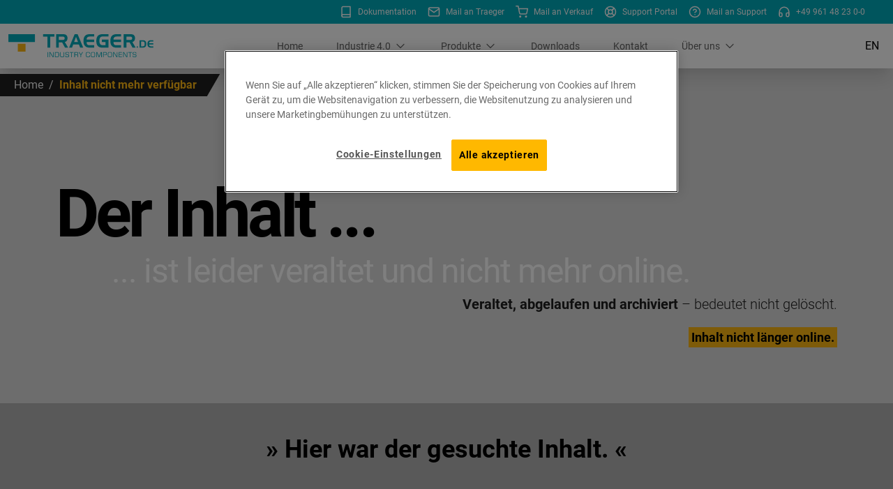

--- FILE ---
content_type: application/javascript; charset=UTF-8
request_url: https://www.traeger.de/_nuxt/b6698e5.js
body_size: 1885
content:
(window.webpackJsonp=window.webpackJsonp||[]).push([[60,19,20,36],{1021:function(t,e,n){"use strict";n.r(e);n(37);var r={props:{size:{type:String,default:"24",validator:function(s){return!isNaN(s)||s.length>=2&&!isNaN(s.slice(0,s.length-1))&&"x"===s.slice(-1)}}},computed:{computedSize:function(){return"x"===this.size.slice(-1)?this.size.slice(0,this.size.length-1)+"em":parseInt(this.size)+"px"}}},o=n(14),component=Object(o.a)(r,function(){var t=this,e=t._self._c;return e("svg",{attrs:{xmlns:"http://www.w3.org/2000/svg",width:t.computedSize,height:t.computedSize,viewBox:"0 0 24 24",fill:"currentColor",stroke:"none"}},[e("path",{attrs:{d:"M18.244 2.25h3.308l-7.227 8.26 8.502 11.24H16.17l-5.214-6.817L4.99 21.75H1.68l7.73-8.835L1.254 2.25H8.08l4.713 6.231zm-1.161 17.52h1.833L7.084 4.126H5.117z"}})])},[],!1,null,null,null);e.default=component.exports},1022:function(t,e,n){"use strict";n.r(e);n(170),n(54);var r={props:{href:{type:String,required:!0},target:{type:String,default:""},mobile:{type:Boolean,default:!1}},computed:{rel:function(){return"_blank"===this.target?"noopener":null},link:function(){return this.href.startsWith("/")?this.localePath(this.href):this.href}}},o=n(14),component=Object(o.a)(r,function(){var t=this;return(0,t._self._c)("a",{staticClass:"footer-link h-12 md:h-auto md:flex items-center",class:[t.mobile?"flex":"hidden"],attrs:{href:t.link,target:t.target,rel:t.rel}},[t._t("default")],2)},[],!1,null,null,null);e.default=component.exports},1031:function(t,e,n){"use strict";n.r(e);var r=n(14),component=Object(r.a)({},function(){return(0,this._self._c)("div",{staticClass:"flex flex-col self-start w-full lg:w-auto mx-3 md:my-2"},[this._t("default")],2)},[],!1,null,null,null);e.default=component.exports},1032:function(t,e,n){"use strict";var r=n(988),o=n.n(r);e.default=o.a},1033:function(t,e,n){"use strict";var r=n(989),o=n.n(r);e.default=o.a},1074:function(t,e,n){"use strict";n.r(e);var r={mixins:[n(959).a],data:function(){return{openCookiePreferences:{type:Function,default:function(){return function(){}}}}},mounted:function(){this.openCookiePreferences=function(){window.Optanon.ToggleInfoDisplay()}}},o=n(14),l=n(1032),c=n(1033),component=Object(o.a)(r,function(){var t=this,e=t._self._c;return e("footer",{staticClass:"w-full"},[e("div",{staticClass:"bg-gray-900 text-white py-2 flex flex-row leading-relaxed content-center lg:px-10"},[e("div",{staticClass:"text-base md:text-sm flex flex-wrap content-center justify-between w-full mx-5"},[e("div",{staticClass:"flex flex-wrap content-start"},[e("FooterColumn",{staticClass:"my-2"},[e("a",{attrs:{href:"/"}},[e("img",{staticClass:"my-2",attrs:{width:"200",src:n(334),alt:"Traeger Logo"}})])]),t._v(" "),e("FooterColumn",{staticClass:"my-2"},[e("address",{staticClass:"not-italic w-full"},[t._v("\n            Traeger GmbH Industry Components"),e("br"),t._v("\n            Söllnerstr. 9"),e("br"),t._v("\n            92637 Weiden i.d. OPf."),e("br"),t._v("\n            Deutschland\n          ")])]),t._v(" "),e("FooterColumn",[e("FooterLink",{attrs:{href:"mailto:info@traeger.de",mobile:!0}},[t._v("\n            info@traeger.de\n          ")]),t._v(" "),e("FooterLink",{attrs:{href:"mailto:sales@traeger.de"}},[t._v("\n            sales@traeger.de\n          ")]),t._v(" "),e("FooterLink",{attrs:{href:"mailto:support@traeger.de"}},[t._v("\n            support@traeger.de\n          ")])],1),t._v(" "),e("FooterColumn",[e("FooterLink",{attrs:{href:"tel:+49961482300",mobile:!0}},[e("div",[e("strong",[t._v("T.")]),t._v(" +49 961 48 23 0-0")])]),t._v(" "),e("FooterLink",{attrs:{href:"fax:+499614823020",mobile:!0}},[e("div",[e("strong",[t._v("F.")]),t._v(" +49 961 48 23 0-20")])])],1),t._v(" "),e("FooterColumn",{staticClass:"my-2"},[e("div",{staticClass:"w-auto"},[e("strong",[t._v(t._s(t.$t("titles.business-hours.title")))]),t._v(" "),e("table",{staticClass:"table-auto"},[e("tbody",[e("tr",[e("td",[t._v("\n                    "+t._s(t.$t("titles.business-hours.monday-to-thursday"))+"\n                  ")]),t._v(" "),e("td",[t._v("\n                    "+t._s(t.$t("titles.business-hours.monday-to-thursday-hours"))+"\n                  ")])]),t._v(" "),e("tr",[e("td",[t._v("\n                    "+t._s(t.$t("titles.business-hours.friday"))+"\n                  ")]),t._v(" "),e("td",[t._v("\n                    "+t._s(t.$t("titles.business-hours.friday-hours"))+"\n                  ")])])])])])]),t._v(" "),e("FooterColumn",{staticClass:"my-2"},[e("FooterLink",{attrs:{href:"https://www.linkedin.com/company/Traeger-Industry",target:"_blank"}},[e("DynamicIcon",{attrs:{icon:"Linkedin",size:"1.25x"}}),t._v(" "),e("span",{staticClass:"ml-2"},[t._v("\n              LinkedIn\n            ")])],1),t._v(" "),e("FooterLink",{attrs:{href:"https://x.com/TraegerIndustry",target:"_blank"}},[e("IconX",{attrs:{size:"1.25x"}}),t._v(" "),e("span",{staticClass:"ml-2"},[t._v("\n              X\n            ")])],1),t._v(" "),e("FooterLink",{attrs:{href:"https://www.facebook.com/TraegerIndustry",target:"_blank"}},[e("DynamicIcon",{attrs:{icon:"Facebook",size:"1.25x"}}),t._v(" "),e("span",{staticClass:"ml-2"},[t._v("\n              Facebook\n            ")])],1)],1)],1),t._v(" "),e("FooterColumn",[e("FooterLink",{attrs:{href:"/imprint",target:"_self",mobile:!0}},[t._v("\n          "+t._s(t.$t("links.imprint"))+"\n        ")]),t._v(" "),e("FooterLink",{attrs:{href:"/privacy",target:"_self",mobile:!0}},[t._v("\n          "+t._s(t.$t("links.privacy"))+"\n        ")]),t._v(" "),e("FooterLink",{attrs:{href:"/terms",target:"_self",mobile:!0}},[t._v("\n          "+t._s(t.$t("links.terms"))+"\n        ")]),t._v(" "),t.$config.isCookiebarEnabled?e("button",{staticClass:"footer-link h-12 md:h-auto flex md:flex items-center",attrs:{id:"ot-sdk-btn",type:"button"},on:{click:function(e){return t.openCookiePreferences()}}},[t._v("\n          "+t._s(t.$t("links.cookiePreferences"))+"\n        ")]):t._e()],1)],1)])])},[],!1,null,null,null);"function"==typeof l.default&&Object(l.default)(component),"function"==typeof c.default&&Object(c.default)(component);e.default=component.exports;installComponents(component,{FooterColumn:n(1031).default,FooterLink:n(1022).default,DynamicIcon:n(220).default,IconX:n(1021).default})},959:function(t,e,n){"use strict";e.a={data:function(){return{links:[]}},mounted:function(){this.$router&&this.addListeners()},beforeUnmount:function(){this.$router&&this.removeListeners()},updated:function(){var t=this;this.$router&&(this.removeListeners(),this.$nextTick(function(){t.addListeners()}))},methods:{navigate:function(t){var e=t.target.getAttribute("href"),n=t.target.getAttribute("target");e&&"/"===e[0]&&"_blank"!==n?(t.preventDefault(),this.$router&&this.$router.push(e)):e&&"/"!==e[0]&&"#"!==e[0]&&t.target.setAttribute("target","_blank")},addListeners:function(){this.links=this.$el.getElementsByTagName("a");for(var i=0;i<this.links.length;i++)this.links[i].addEventListener("click",this.navigate,!1)},removeListeners:function(){for(var i=0;i<this.links.length;i++)this.links[i].removeEventListener("click",this.navigate,!1);this.links=[]}}}},988:function(t,e){t.exports=function(t){t.options.__i18n=t.options.__i18n||[],t.options.__i18n.push('{"de":{"titles":{"business-hours":{"title":"Geschäftszeiten","monday-to-thursday":"Mo. - Do.","monday-to-thursday-hours":"08:00 - 17:00 Uhr","friday":"Fr.","friday-hours":"08:00 - 14:00 Uhr"}},"links":{"imprint":"Impressum","privacy":"Datenschutz","terms":"Geschäftsbedingungen","cookiePreferences":"Cookie Einstellungen"}}}'),delete t.options._Ctor}},989:function(t,e){t.exports=function(t){t.options.__i18n=t.options.__i18n||[],t.options.__i18n.push('{"en":{"titles":{"business-hours":{"title":"Business Hours","monday-to-thursday":"Mo. - Thu.","monday-to-thursday-hours":"08:00 am - 05:00 pm","friday":"Fr.","friday-hours":"08:00 am - 02:00 pm"}},"links":{"imprint":"Imprint","privacy":"Data Privacy","terms":"Terms and Conditions","cookiePreferences":"Cookies Preferences"}}}'),delete t.options._Ctor}}}]);

--- FILE ---
content_type: application/javascript; charset=UTF-8
request_url: https://www.traeger.de/_nuxt/43bc69a.js
body_size: 1207
content:
!function(e){function r(data){for(var r,n,f=data[0],d=data[1],l=data[2],i=0,h=[];i<f.length;i++)n=f[i],Object.prototype.hasOwnProperty.call(o,n)&&o[n]&&h.push(o[n][0]),o[n]=0;for(r in d)Object.prototype.hasOwnProperty.call(d,r)&&(e[r]=d[r]);for(v&&v(data);h.length;)h.shift()();return c.push.apply(c,l||[]),t()}function t(){for(var e,i=0;i<c.length;i++){for(var r=c[i],t=!0,n=1;n<r.length;n++){var d=r[n];0!==o[d]&&(t=!1)}t&&(c.splice(i--,1),e=f(f.s=r[0]))}return e}var n={},o={63:0},c=[];function f(r){if(n[r])return n[r].exports;var t=n[r]={i:r,l:!1,exports:{}};return e[r].call(t.exports,t,t.exports,f),t.l=!0,t.exports}f.e=function(e){var r=[],t=o[e];if(0!==t)if(t)r.push(t[2]);else{var n=new Promise(function(r,n){t=o[e]=[r,n]});r.push(t[2]=n);var c,script=document.createElement("script");script.charset="utf-8",script.timeout=120,f.nc&&script.setAttribute("nonce",f.nc),script.src=function(e){return f.p+""+{0:"dd082e5",1:"b34e6ac",2:"24dea29",5:"aa1ac42",6:"70973a8",7:"41b95ee",8:"21599f4",9:"1a32a00",10:"673eb69",11:"4c5a054",12:"619addc",13:"2d50a9f",14:"368d55c",15:"27cee26",16:"41ea787",17:"b01b6b7",18:"024e4f0",19:"97dbc73",20:"c368fd8",21:"e6732fb",22:"21032d6",23:"a7fbd80",24:"68302a8",25:"f13e8b9",26:"bc98867",27:"661ca0d",28:"fdb18d3",29:"54edc87",30:"56a799c",31:"e92108f",32:"22c33d3",33:"acc5c34",34:"a127ad6",35:"4c9166f",36:"45ec07a",37:"c62f8a5",38:"612a3dd",39:"d11f251",40:"79f45cd",41:"9a1c9d4",42:"99267f6",43:"4311576",44:"c0f007d",45:"e7fd66f",46:"21d487c",47:"12dfec1",48:"711756d",49:"632c8f2",50:"2e2ec58",51:"ca7b2d1",52:"5f8c630",53:"ba9c9ce",54:"b09c5c9",55:"9c46c45",56:"40c83ed",57:"d12d7a3",58:"a1fc565",59:"95c62bb",60:"b6698e5",61:"2e13e90",62:"dd09b93",65:"4e19719",66:"3f0590e"}[e]+".js"}(e);var d=new Error;c=function(r){script.onerror=script.onload=null,clearTimeout(l);var t=o[e];if(0!==t){if(t){var n=r&&("load"===r.type?"missing":r.type),c=r&&r.target&&r.target.src;d.message="Loading chunk "+e+" failed.\n("+n+": "+c+")",d.name="ChunkLoadError",d.type=n,d.request=c,t[1](d)}o[e]=void 0}};var l=setTimeout(function(){c({type:"timeout",target:script})},12e4);script.onerror=script.onload=c,document.head.appendChild(script)}return Promise.all(r)},f.m=e,f.c=n,f.d=function(e,r,t){f.o(e,r)||Object.defineProperty(e,r,{enumerable:!0,get:t})},f.r=function(e){"undefined"!=typeof Symbol&&Symbol.toStringTag&&Object.defineProperty(e,Symbol.toStringTag,{value:"Module"}),Object.defineProperty(e,"__esModule",{value:!0})},f.t=function(e,r){if(1&r&&(e=f(e)),8&r)return e;if(4&r&&"object"==typeof e&&e&&e.__esModule)return e;var t=Object.create(null);if(f.r(t),Object.defineProperty(t,"default",{enumerable:!0,value:e}),2&r&&"string"!=typeof e)for(var n in e)f.d(t,n,function(r){return e[r]}.bind(null,n));return t},f.n=function(e){var r=e&&e.__esModule?function(){return e.default}:function(){return e};return f.d(r,"a",r),r},f.o=function(object,e){return Object.prototype.hasOwnProperty.call(object,e)},f.p="/_nuxt/",f.oe=function(e){throw console.error(e),e};var d=window.webpackJsonp=window.webpackJsonp||[],l=d.push.bind(d);d.push=r,d=d.slice();for(var i=0;i<d.length;i++)r(d[i]);var v=l;t()}([]);

--- FILE ---
content_type: application/javascript; charset=UTF-8
request_url: https://www.traeger.de/_nuxt/54edc87.js
body_size: 1764
content:
(window.webpackJsonp=window.webpackJsonp||[]).push([[29,58],{1018:function(t,e,n){var content=n(1042);content.__esModule&&(content=content.default),"string"==typeof content&&(content=[[t.i,content,""]]),content.locals&&(t.exports=content.locals);(0,n(72).default)("aa8b4252",content,!0,{sourceMap:!1})},1041:function(t,e,n){"use strict";n(1018)},1042:function(t,e,n){var l=n(71)(function(i){return i[1]});l.push([t.i,".hero{align-items:center;display:flex;justify-content:center;margin:0 auto;min-height:calc(100vh - 55px);text-align:center}",""]),l.locals={},t.exports=l},1043:function(t,e,n){"use strict";var l=n(998),r=n.n(l);e.default=r.a},1044:function(t,e,n){"use strict";var l=n(999),r=n.n(l);e.default=r.a},1067:function(t,e,n){"use strict";n.r(e);var l=n(221),r=n(130),o=(n(23),{data:function(){return{isMobileDevice:!1,isTabletDevice:!1,isDesktopDevice:!0}},mounted:function(){this.detectDevice()},methods:{detectDevice:function(){var t=navigator.userAgent||"";this.isMobileDevice=/Android|webOS|iPhone|iPod|BlackBerry|IEMobile|Opera Mini/i.test(t),this.isTabletDevice=/iPad|Android(?!.*Mobile)/i.test(t),this.isDesktopDevice=!this.isMobileDevice&&!this.isTabletDevice}}}),c={mixins:[l.a,r.a,o],computed:{headline:function(){return this.block.headline},headlineClasses:function(){return this.block.image?"lg:w-1/2":""},headlineTextSize:function(){var t=this.block.headline_text_size;return this.createTextSizeClasses("5xl sm:6xl md:6xl lg:7xl xl:8xl",t)},backgroundColor:function(){var t=this.block.background_color;return t||(t="blue-500"),"bg-"+t},subheadline:function(){return this.block.subheadline},subheadlineTextSize:function(){var t=this.block.subheadline_text_size;return this.createTextSizeClasses("text-2xl sm:text-3xl md:text-4xl lg:text-4xl",t)},hasImage:function(){return void 0!==this.block.image},imagePath:function(){return this.block.image},altText:function(){var t=this.block.image_alt_text;return t||(t=this.$t("imageFor")+' "'+this.headline+'".'),t},description_bold:function(){return this.block.description_bold},description_normal:function(){return this.block.description_normal},hasDescription:function(){return this.block.description_bold||this.block.description_normal},hasMessage:function(){return void 0!==this.block.message_normal&&void 0!==this.block.message_highlighted},hasMessageText:function(){return this.block.message_normal||this.block.message_highlighted},message_normal:function(){return this.block.message_normal},message_highlighted:function(){return this.block.message_highlighted},hasCTA:function(){return this.block.cta_text&&this.block.cta_link},ctaText:function(){return this.block.cta_text},ctaLink:function(){return this.block.cta_link}}},d=(n(1041),n(14)),h=n(1043),f=n(1044),component=Object(d.a)(c,function(){var t=this,e=t._self._c;return e("section",{staticClass:"py-10 md:p-20 md:pt-20 lg:pt-40",class:[t.backgroundColor],attrs:{id:"hero"}},[e("div",{staticClass:"container flex flex-wrap"},[e("div",{staticClass:"w-full flex flex-wrap container"},[e("div",{staticClass:"w-full justify-center md:justify-start flex",class:[t.headlineClasses]},[e("div",{staticClass:"flex items-center md:items-start text-center md:text-left"},[e("h1",{staticClass:"tracking-normal text-white leading-snug"},[e("span",{staticClass:"tracking-tighter text-black whitespace-no-wrap",class:[t.headlineTextSize]},[t._v(t._s(t.headline))]),t._v(" "),e("br"),t._v(" "),e("span",{staticClass:"lg:pl-10 xl:pl-20 whitespace-no-wrap tracking-tight font-normal",class:[t.subheadlineTextSize]},[t._v("\n              "+t._s(t.subheadline)+"\n            ")])])])]),t._v(" "),t.hasImage?e("div",{staticClass:"my-10 w-full lg:w-1/2 justify-center md:justify-center lg:justify-center xl:justify-center flex items-start"},[e("t-img",{staticClass:"w-48 sm:w-1/2 md:2/3 lg:w-2/3 xl:w-5/6",attrs:{preload:"",src:t.imagePath,alt:t.altText}})],1):t._e()]),t._v(" "),t.hasDescription||t.hasMessageText?e("div",{staticClass:"w-full"},[t.hasDescription?e("div",{staticClass:"font-light text-lg md:text-xl text-gray-900 tracking-normal text-center md:text-right"},[e("span",{staticClass:"font-bold"},[t._v(t._s(t.description_bold))]),t._v(" "),e("span",{staticClass:"whitespace-no-wrap"},[t._v(t._s(t.description_normal))])]):t._e(),t._v(" "),t.hasMessageText?e("div",{staticClass:"font-light text-black tracking-normal text-center text-sm md:text-lg leading-relaxed md:text-right mt-5"},[t._v("\n        "+t._s(t.message_normal)+" "),e("span",{staticClass:"p-1 bg-orange text-black font-bold whitespace-no-wrap"},[t._v(t._s(t.message_highlighted))])]):t._e()]):t._e()]),t._v(" "),t.hasCTA&&t.isMobileDevice?e("div",{staticClass:"fixed bottom-0 left-0 right-0 z-50 bg-white border-t-2 border-gray-200 shadow-2xl"},[e("div",{staticClass:"container mx-auto p-4"},[e("a",{staticClass:"block text-center py-3 px-6 bg-orange text-black font-bold hover:bg-orange-100 transition-all duration-200 transform hover:scale-105",attrs:{href:t.ctaLink,rel:"noopener noreferrer",target:"_blank"}},[t._v("\n        "+t._s(t.ctaText||"Live-Demo buchen")+"\n      ")])])]):t._e()])},[],!1,null,null,null);"function"==typeof h.default&&Object(h.default)(component),"function"==typeof f.default&&Object(f.default)(component);e.default=component.exports;installComponents(component,{TImg:n(960).default})},957:function(t,e,n){var content=n(962);content.__esModule&&(content=content.default),"string"==typeof content&&(content=[[t.i,content,""]]),content.locals&&(t.exports=content.locals);(0,n(72).default)("54e2e34f",content,!0,{sourceMap:!1})},960:function(t,e,n){"use strict";n.r(e);var l={props:{src:{type:String,required:!0},alt:{type:String,required:!0},width:{type:String,required:!1,default:null},height:{type:String,required:!1,default:null},title:{type:String,required:!1,default:null},preload:{type:Boolean,required:!1,default:!1}},computed:{imgSrc:function(){return n(330)("./assets"+this.src)},loadingStrategy:function(){return this.preload?"eager":"lazy"},fetchPriority:function(){return this.preload?"high":"auto"}}},r=(n(961),n(14)),component=Object(r.a)(l,function(){var t=this;return(0,t._self._c)("img",{attrs:{src:t.imgSrc,alt:t.alt,title:t.title,width:t.width,height:t.height,loading:t.loadingStrategy,fetchpriority:t.fetchPriority}})},[],!1,null,"a8cdbb8a",null);e.default=component.exports},961:function(t,e,n){"use strict";n(957)},962:function(t,e,n){var l=n(71)(function(i){return i[1]});l.push([t.i,".img[data-v-a8cdbb8a]{border-radius:5px;margin-bottom:2rem;margin-top:1.5rem;padding:5px}.img[data-v-a8cdbb8a],img[data-v-a8cdbb8a]{display:inline-block}img[data-v-a8cdbb8a]{max-height:100%;max-width:100%;-o-object-fit:contain;object-fit:contain}",""]),l.locals={},t.exports=l},998:function(t,e){t.exports=function(t){t.options.__i18n=t.options.__i18n||[],t.options.__i18n.push('{"de":{"imageFor":"Bild für"}}'),delete t.options._Ctor}},999:function(t,e){t.exports=function(t){t.options.__i18n=t.options.__i18n||[],t.options.__i18n.push('{"en":{"imageFor":"Image for"}}'),delete t.options._Ctor}}}]);

--- FILE ---
content_type: application/javascript; charset=UTF-8
request_url: https://www.traeger.de/_nuxt/632c8f2.js
body_size: 174
content:
(window.webpackJsonp=window.webpackJsonp||[]).push([[49],{1073:function(t,e,r){"use strict";r.r(e);r(18),r(36),r(26),r(54);var n={mixins:[r(269).a],computed:{isActive:function(){return this.isRouteActive},isExternalUrl:function(){var t=this.route.url||this.route.path||"";return t.startsWith("http://")||t.startsWith("https://")||t.startsWith("//")}}},o=r(14),component=Object(o.a)(n,function(){var t=this,e=t._self._c;return t.isExternalUrl?e("a",{staticClass:"flex items-start gap-3 min-w-0 group cursor-pointer",class:[t.entryClasses,"text-gray-700"],attrs:{href:t.route.url,target:"_blank",rel:"noopener noreferrer"}},[t.route.icon?e("span",{staticClass:"flex-shrink-0 mt-0.5 group-hover:text-black"},[e("dynamic-icon",{attrs:{icon:t.route.icon,size:"18"}})],1):t._e(),t._v(" "),e("div",{staticClass:"flex flex-col min-w-0"},[e("span",{staticClass:"font-medium whitespace-nowrap group-hover:text-black"},[t._v(t._s(t.route.name))]),t._v(" "),t.route.description?e("span",{staticClass:"text-xs text-gray-500 group-hover:text-gray-800 mt-0.5 font-normal whitespace-nowrap"},[t._v(t._s(t.route.description))]):t._e()])]):e("nuxt-link",{staticClass:"flex items-start gap-3 min-w-0 group",class:[t.entryClasses,t.getActiveLinkClasses(t.isActive)],attrs:{to:t.localePath(t.route.path)+t.route.hash}},[t.route.icon?e("span",{staticClass:"flex-shrink-0 mt-0.5 group-hover:text-black"},[e("dynamic-icon",{attrs:{icon:t.route.icon,size:"18"}})],1):t._e(),t._v(" "),e("div",{staticClass:"flex flex-col min-w-0"},[e("span",{staticClass:"font-medium whitespace-nowrap group-hover:text-black"},[t._v(t._s(t.route.name))]),t._v(" "),t.route.description?e("span",{staticClass:"text-xs text-gray-500 group-hover:text-gray-800 mt-0.5 font-normal whitespace-nowrap"},[t._v(t._s(t.route.description))]):t._e()])])},[],!1,null,null,null);e.default=component.exports;installComponents(component,{DynamicIcon:r(220).default})}}]);

--- FILE ---
content_type: application/javascript; charset=UTF-8
request_url: https://www.traeger.de/_nuxt/dd09b93.js
body_size: 82
content:
(window.webpackJsonp=window.webpackJsonp||[]).push([[62],{1068:function(t,n,e){"use strict";e.r(n);var r=e(9),c=(e(50),e(18),e(36),e(31),e(89),e(8),{asyncData:function(t){return Object(r.a)(regeneratorRuntime.mark(function n(){var e,r,c,o,d,path,l,f;return regeneratorRuntime.wrap(function(n){for(;;)switch(n.prev=n.next){case 0:return e=t.$content,r=t.params,c=t.error,o=t.app,d=t.$config,path="".concat(o.i18n.locale,"/content/").concat(r.pathMatch||"home"),n.next=1,e(path).fetch().catch(function(t){c({statusCode:404,message:"Page not found"})});case 1:return l=n.sent,f=null,(!(f=Array.isArray(l)?l.find(function(t){return"index"===t.slug}):l)||d.publish&&!f.publish)&&c({statusCode:404,message:"Page not found"}),n.abrupt("return",{document:f});case 2:case"end":return n.stop()}},n)}))()},head:function(){return{title:this.document.title,meta:[{hid:"description",name:"description",content:this.document.description}]}}}),o=e(14),component=Object(o.a)(c,function(){var t=this;return(0,t._self._c)(t.document.template,{tag:"component",attrs:{block:t.document}})},[],!1,null,null,null);n.default=component.exports}}]);

--- FILE ---
content_type: image/svg+xml
request_url: https://www.traeger.de/_nuxt/img/112b83c.svg
body_size: 2937
content:
<svg viewBox="0 0 281 45" xmlns="http://www.w3.org/2000/svg" xml:space="preserve" style="fill-rule:evenodd;clip-rule:evenodd;stroke-linejoin:round;stroke-miterlimit:2"><path style="fill:#01abbc" d="M124.976 122.907h1.086v9.659h-1.086z" transform="matrix(-1 0 0 1 201.787 -88.57)"/><path d="M0 9.659h-1.781l-4.055-6.574c-.434-.71-.724-1.188-.869-1.434l-.434-.723h-.029c.015.477.015.969.015 1.447v7.284H-8.24V0h1.782l3.519 5.763c.303.463.868 1.405 1.23 2.014l.608.998h.029c-.014-.477-.014-.955-.014-1.447V0H0v9.659Z" style="fill:#01abbc;fill-rule:nonzero" transform="translate(87.599 34.337)"/><path d="M0 7.777c1.057 0 1.81-.218 2.143-.608.435-.522.55-1.172.55-3.084 0-2.405-.072-2.882-.506-3.447C1.839.174 1.289.001.231.001h-3.373v7.776H0ZM-4.229-.941h4.46c1.666 0 2.477.334 3.013 1.276.391.666.521 1.404.535 2.851.015 2.332-.057 3.172-.318 3.824-.333.825-.898 1.332-1.723 1.535a6.13 6.13 0 0 1-1.231.173h-4.736V-.941Z" style="fill:#01abbc;fill-rule:nonzero" transform="translate(94.39 35.277)"/><path d="M0-9.761v6.764c0 1.158-.116 1.65-.492 2.113-.55.695-1.303.884-3.404.884-1.303 0-1.896-.073-2.417-.29-1.029-.42-1.333-1.057-1.333-2.707v-6.764h1.086v6.764c0 .796.058 1.201.232 1.447.304.463.854.608 2.375.608 2.578 0 2.867-.217 2.867-2.055v-6.764H0Z" style="fill:#01abbc;fill-rule:nonzero" transform="translate(108.03 44.097)"/><path d="M0-4.418c0-.738-.058-1.027-.231-1.273-.261-.391-.725-.508-1.984-.508-1.535 0-2.042.101-2.332.449-.231.262-.333.652-.333 1.26 0 .898.217 1.318.739 1.506.304.101.391.116 1.954.189 1.825.086 2.361.188 2.795.565.478.405.652.984.652 2.113 0 1.347-.246 2.027-.854 2.404-.551.333-1.246.435-3.157.435-1.724 0-2.404-.203-2.838-.869-.319-.478-.406-.913-.435-2.216h1.087c.014 1.043.028 1.231.216 1.578.261.493.58.565 2.317.565C-.058 1.78.174 1.592.174-.219c0-.94-.203-1.303-.797-1.418-.333-.072-.333-.072-2.896-.203-1.781-.131-2.447-.826-2.447-2.549 0-2.186.738-2.751 3.62-2.751 2.722 0 3.432.536 3.432 2.564v.158H0Z" style="fill:#01abbc;fill-rule:nonzero" transform="translate(116.182 41.376)"/><path d="M0 9.659h-1.086V1.013h-3.143V0h7.356v1.029L0 1.013v8.646Z" style="fill:#01abbc;fill-rule:nonzero" transform="translate(122.959 34.337)"/><path d="M0 .015c.912 0 1.405-.13 1.738-.464.304-.289.362-.578.362-1.578 0-1.477-.348-1.854-1.724-1.854h-3.518V.015H0Zm-4.229-4.837H.362c2.085 0 2.824.739 2.824 2.781C3.186-.259 2.824.29 1.521.508v.014c1.027.087 1.534.695 1.534 1.868v2.447H1.969V2.636c0-.724-.13-1.086-.463-1.36C1.173 1.014.912.956.145.956h-3.287v3.881h-1.087v-9.659Z" style="fill:#01abbc;fill-rule:nonzero" transform="translate(132.009 39.158)"/><path d="M0 1.579v4.04h-1.086v-4.04L-4.634-4.04h1.26l2.071 3.259c.289.464.55.883.782 1.259h.028C-.203.015.058-.405.29-.781L2.36-4.04h1.289L0 1.579Z" style="fill:#01abbc;fill-rule:nonzero" transform="translate(140.885 38.377)"/><path d="M0 3.199c0 1.115-.014 1.42-.072 1.738-.189.797-.652 1.245-1.535 1.463-.348.086-1.274.13-2.607.13-1.81 0-2.592-.304-3.084-1.173-.275-.492-.377-.928-.434-1.912a38.26 38.26 0 0 1-.059-1.839c0-2.114 0-2.317.102-2.866.159-.985.897-1.725 1.955-1.927.55-.1 1.245-.144 2.476-.144 1.796 0 2.476.274 2.867 1.143.188.42.232.666.275 1.912h-1.086c-.014-1.013-.058-1.318-.232-1.607-.231-.377-.724-.522-1.853-.522-.014 0-.145 0-.304.014l-.956.029c-1.795.044-2.099.407-2.099 2.477 0 2.736.028 3.592.188 4.271.203.985.651 1.203 2.49 1.203 1.941 0 2.549-.16 2.766-.696.116-.303.131-.52.131-1.419v-.275H0Z" style="fill:#01abbc;fill-rule:nonzero" transform="translate(157.942 37.567)"/><path d="M0-7.053c-.391.449-.492.956-.492 2.505 0 2.867 0 2.867.043 3.229C-.362-.392-.116.057.406.26c.39.159.796.203 2.085.203 1.766 0 2.244-.087 2.578-.464.39-.448.492-.955.492-2.505 0-2.867 0-2.867-.044-3.23-.087-.925-.333-1.375-.854-1.578-.391-.159-.811-.203-2.085-.203-1.767 0-2.245.088-2.578.464m5.271-1.028c.739.347 1.144 1.028 1.304 2.172.057.463.072.695.072 1.969 0 2.259-.015 2.593-.174 3.331-.174.84-.594 1.405-1.289 1.694-.607.246-1.158.319-2.519.319-1.651 0-2.143-.058-2.795-.333-.681-.29-1.086-.826-1.274-1.68-.16-.754-.174-1.043-.174-3.316 0-2.1.087-2.693.536-3.402.535-.87 1.361-1.13 3.576-1.13 1.506 0 2.158.087 2.737.376" style="fill:#01abbc;fill-rule:nonzero" transform="translate(161.345 42.693)"/><path d="M0 9.659h-1.087V1.927c0-.376 0-.768.015-1.16h-.029c-.058.146-.101.276-.145.377a8.11 8.11 0 0 1-.202.522l-3.287 7.993h-1.101l-3.287-7.892c-.13-.304-.247-.593-.362-.898h-.03c.016.362.016.71.016 1.058v7.732h-1.087V0h1.883l2.577 6.256c.275.666.449 1.115.551 1.347.086.217.174.434.26.666h.029l.334-.839.476-1.174L-1.912 0H0v9.659Z" style="fill:#01abbc;fill-rule:nonzero" transform="translate(180.879 34.337)"/><path d="M0 .217c2.143 0 2.49-.261 2.49-1.897 0-1.26-.144-1.738-.594-1.94-.289-.131-.405-.144-1.548-.16h-2.926V.217H0Zm-3.664-4.938h4.04c1.289 0 1.665.043 2.1.261.739.376 1.1 1.26 1.1 2.722C3.576-.304 3.2.536 2.403.912c-.449.217-.535.217-2.186.246h-2.795v3.78h-1.086v-9.659Z" style="fill:#01abbc;fill-rule:nonzero" transform="translate(187.105 39.058)"/><path d="M0-7.053c-.391.449-.492.956-.492 2.505 0 2.867 0 2.867.044 3.229C-.362-.392-.115.057.405.26c.392.159.797.203 2.086.203 1.767 0 2.244-.087 2.577-.464.391-.448.493-.955.493-2.505 0-2.867 0-2.867-.043-3.23-.087-.925-.333-1.375-.855-1.578-.392-.159-.811-.203-2.085-.203-1.766 0-2.245.088-2.578.464m5.271-1.028c.739.347 1.144 1.028 1.303 2.172.058.463.072.695.072 1.969 0 2.259-.014 2.593-.173 3.331-.174.84-.594 1.405-1.288 1.694-.609.246-1.16.319-2.52.319-1.651 0-2.144-.058-2.795-.333-.681-.29-1.086-.826-1.274-1.68-.159-.754-.174-1.043-.174-3.316 0-2.1.087-2.693.536-3.402.535-.87 1.36-1.13 3.576-1.13 1.506 0 2.158.087 2.737.376" style="fill:#01abbc;fill-rule:nonzero" transform="translate(194.041 42.693)"/><path d="M0 9.659h-1.78l-4.055-6.574c-.435-.71-.725-1.188-.869-1.434l-.435-.723h-.029c.015.477.015.969.015 1.447v7.284h-1.086V0h1.781l3.519 5.763c.304.463.869 1.405 1.231 2.014l.607.998h.03c-.015-.477-.015-.955-.015-1.447V0H0v9.659Z" style="fill:#01abbc;fill-rule:nonzero" transform="translate(211.229 34.337)"/><path d="M0-1.229h4.895v.912H0v3.591h5.112v.941h-6.198v-9.659h6.198v.942H0v3.273Z" style="fill:#01abbc;fill-rule:nonzero" transform="translate(214.877 39.78)"/><path d="M0 9.659h-1.78l-4.055-6.574c-.435-.71-.725-1.188-.869-1.434l-.435-.723h-.029c.015.477.015.969.015 1.447v7.284h-1.086V0h1.781l3.519 5.763c.304.463.869 1.405 1.231 2.014l.607.998h.03c-.015-.477-.015-.955-.015-1.447V0H0v9.659Z" style="fill:#01abbc;fill-rule:nonzero" transform="translate(230.357 34.337)"/><path d="M0 9.659h-1.086V1.013h-3.143V0h7.357v1.029L0 1.013v8.646Z" style="fill:#01abbc;fill-rule:nonzero" transform="translate(236.279 34.337)"/><path d="M0-4.418c0-.738-.058-1.027-.231-1.273-.261-.391-.725-.508-1.985-.508-1.534 0-2.041.101-2.331.449-.231.262-.333.652-.333 1.26 0 .898.217 1.318.738 1.506.305.101.392.116 1.955.189 1.825.086 2.361.188 2.795.565.478.405.652.984.652 2.113 0 1.347-.246 2.027-.855 2.404-.55.333-1.245.435-3.156.435-1.724 0-2.404-.203-2.839-.869-.318-.478-.405-.913-.433-2.216h1.086c.014 1.043.028 1.231.216 1.578.261.493.579.565 2.318.565C-.058 1.78.174 1.592.174-.219c0-.94-.203-1.303-.796-1.418-.334-.072-.334-.072-2.897-.203-1.781-.131-2.447-.826-2.447-2.549 0-2.186.738-2.751 3.62-2.751 2.723 0 3.432.536 3.432 2.564v.158H0Z" style="fill:#01abbc;fill-rule:nonzero" transform="translate(246.748 41.376)"/><path d="M0-16.655h-8.212v-4.489h22v4.489H5.504V4.489H0v-21.144Z" style="fill:#01abbc;fill-rule:nonzero" transform="translate(75.507 21.197)"/><path d="M0-16.46h-6.556v6.448H.018c1.484 0 2.577-.177 3.277-.534.974-.499 1.461-1.407 1.461-2.726 0-1.341-.487-2.244-1.461-2.708-.653-.32-1.752-.48-3.295-.48m-11.882-4.613H1.282c2.922 0 5.089.551 6.502 1.656 1.58 1.235 2.369 3.26 2.369 6.074 0 4.073-1.715 6.485-5.148 7.233l6.342 10.723H5.304L-.254-5.451h-6.302V4.613h-5.326v-25.686Z" style="fill:#01abbc;fill-rule:nonzero" transform="translate(104.309 21.073)"/><path d="m0-15.38-3.685 9.845h7.546L0-15.38Zm-2.634-5.153h5.7l10.83 25.686H7.942L5.605-.939h-11.04l-2.261 6.092h-5.662l10.724-25.686Z" style="fill:#01abbc;fill-rule:nonzero" transform="translate(130.987 20.533)"/><path d="M0-16.71c-2.857 0-4.72 1.111-5.589 3.333-.286.729-.429 1.613-.429 2.652h14.84v4.453h-14.84c0 2.198.452 3.784 1.354 4.758.95 1.01 2.512 1.513 4.685 1.513h8.801v4.489h-9.05c-1.722 0-3.117-.131-4.186-.391-1.342-.334-2.583-.957-3.723-1.871-2.601-2.102-3.902-5.475-3.902-10.118 0-4.37.892-7.631 2.673-9.78 1.935-2.351 5.029-3.526 9.281-3.526h8.907v4.488H0Z" style="fill:#01abbc;fill-rule:nonzero" transform="translate(157.49 21.198)"/><path d="M0 4.31V-.214h12.611v15.212H1.122c-2.114 0-3.741-.172-4.881-.516-1.033-.308-2.091-.89-3.171-1.746-2.613-2.054-3.919-5.427-3.919-10.117 0-4.324.897-7.572 2.691-9.745 1.947-2.375 5.041-3.562 9.28-3.562h11.489v4.417H1.122c-2.351 0-4.003.915-4.952 2.743-.713 1.355-1.068 3.32-1.068 5.897 0 5.332 2.005 7.998 6.02 7.998h6.021V4.31H0Z" style="fill:#01abbc;fill-rule:nonzero" transform="translate(181.146 10.688)"/><path d="M0-16.71c-2.856 0-4.719 1.111-5.588 3.333-.286.729-.43 1.613-.43 2.652h14.84v4.453h-14.84c0 2.198.452 3.784 1.355 4.758.95 1.01 2.512 1.513 4.684 1.513h8.801v4.489h-9.05c-1.721 0-3.117-.131-4.186-.391-1.342-.334-2.582-.957-3.723-1.871-2.6-2.102-3.901-5.475-3.901-10.118 0-4.37.892-7.631 2.673-9.78 1.935-2.351 5.029-3.526 9.28-3.526h8.907v4.488H0Z" style="fill:#01abbc;fill-rule:nonzero" transform="translate(209.533 21.198)"/><path d="M0-16.46h-6.555v6.448H.018c1.484 0 2.578-.177 3.278-.534.974-.499 1.46-1.407 1.46-2.726 0-1.341-.486-2.244-1.46-2.708-.653-.32-1.752-.48-3.296-.48m-11.881-4.613H1.283c2.921 0 5.088.551 6.502 1.656 1.579 1.235 2.369 3.26 2.369 6.074 0 4.073-1.716 6.485-5.148 7.233l6.342 10.723H5.305L-.254-5.451h-6.301V4.613h-5.326v-25.686Z" style="fill:#01abbc;fill-rule:nonzero" transform="translate(235.095 21.073)"/><path style="fill:#01abbc" d="M297.799 141.217h2.305v2.461h-2.305z" transform="translate(-49.251 -117.992)"/><path d="M0-9.16h-3.398V0H0c1.419 0 2.376-.43 2.871-1.289.364-.631.547-1.729.547-3.291 0-1.569-.183-2.669-.547-3.301C2.376-8.733 1.419-9.16 0-9.16m-6.318-2.461H.059c2.33 0 4.029.645 5.097 1.934.977 1.184 1.465 2.971 1.465 5.361 0 2.578-.713 4.427-2.139 5.546-.644.508-1.325.85-2.041 1.026-.566.144-1.335.215-2.304.215h-6.455v-14.082Z" style="fill:#01abbc;fill-rule:nonzero" transform="translate(260.48 23.225)"/><path d="M0-9.16c-1.566 0-2.588.609-3.064 1.827-.157.4-.235.885-.235 1.454h8.135v2.441h-8.135c0 1.205.246 2.074.742 2.608.52.554 1.377.83 2.569.83h4.824v2.461H-.125c-.945 0-1.709-.071-2.295-.215A5.242 5.242 0 0 1-4.461 1.22C-5.887.068-6.6-1.78-6.6-4.326c0-2.396.489-4.183 1.465-5.361 1.061-1.289 2.756-1.934 5.088-1.934h4.883v2.461H0Z" style="fill:#01abbc;fill-rule:nonzero" transform="translate(275.935 23.225)"/><path style="fill:#fdb812" d="M67.492 133.642h14.953v14.954H67.492z" transform="matrix(-1 0 0 1 100.686 -115.335)"/><path style="fill:#01abbc" d="M49.251 151.861h51.419v14.954H49.251z" transform="matrix(-1 0 0 1 100.67 -151.773)"/></svg>

--- FILE ---
content_type: application/javascript; charset=UTF-8
request_url: https://www.traeger.de/_nuxt/751e1f7.js
body_size: 97654
content:
/*! For license information please see LICENSES */
(window.webpackJsonp=window.webpackJsonp||[]).push([[64],{0:function(t,o){var r=/^(attrs|props|on|nativeOn|class|style|hook)$/;function e(a,b){return function(){a&&a.apply(this,arguments),b&&b.apply(this,arguments)}}t.exports=function(t){return t.reduce(function(a,b){var t,o,n,c,w;for(n in b)if(t=a[n],o=b[n],t&&r.test(n))if("class"===n&&("string"==typeof t&&(w=t,a[n]=t={},t[w]=!0),"string"==typeof o&&(w=o,b[n]=o={},o[w]=!0)),"on"===n||"nativeOn"===n||"hook"===n)for(c in o)t[c]=e(t[c],o[c]);else if(Array.isArray(t))a[n]=t.concat(o);else if(Array.isArray(o))a[n]=[t].concat(o);else for(c in o)t[c]=o[c];else a[n]=b[n];return a},{})}},103:function(t,o,r){"use strict";var e=r(205),n=r(282),c=r(284);t.exports=function(t){var o,r,w=t.space,l=t.mustUseProperty||[],d=t.attributes||{},h=t.properties,x=t.transform,f={},v={};for(o in h)r=new c(o,x(d,o),h[o],w),-1!==l.indexOf(o)&&(r.mustUseProperty=!0),f[o]=r,v[e(o)]=o,v[e(r.attribute)]=o;return new n(f,v,w)}},108:function(t,o,r){"use strict";var e={name:"NoSsr",functional:!0,props:{placeholder:String,placeholderTag:{type:String,default:"div"}},render:function(t,o){var r=o.parent,e=o.slots,n=o.props,c=e(),w=c.default;void 0===w&&(w=[]);var l=c.placeholder;return r._isMounted?w:(r.$once("hook:mounted",function(){r.$forceUpdate()}),n.placeholderTag&&(n.placeholder||l)?t(n.placeholderTag,{class:["no-ssr-placeholder"]},n.placeholder||l):w.length>0?w.map(function(){return t(!1)}):t(!1))}};t.exports=e},109:function(t,o,r){"use strict";function e(t,o,r){"object"==typeof r.value&&(r.value=n(r.value)),r.enumerable&&!r.get&&!r.set&&r.configurable&&r.writable&&"__proto__"!==o?t[o]=r.value:Object.defineProperty(t,o,r)}function n(t){if("object"!=typeof t)return t;var o,r,c,i=0,w=Object.prototype.toString.call(t);if("[object Object]"===w?c=Object.create(t.__proto__||null):"[object Array]"===w?c=Array(t.length):"[object Set]"===w?(c=new Set,t.forEach(function(t){c.add(n(t))})):"[object Map]"===w?(c=new Map,t.forEach(function(t,o){c.set(n(o),n(t))})):"[object Date]"===w?c=new Date(+t):"[object RegExp]"===w?c=new RegExp(t.source,t.flags):"[object DataView]"===w?c=new t.constructor(n(t.buffer)):"[object ArrayBuffer]"===w?c=t.slice(0):"Array]"===w.slice(-6)&&(c=new t.constructor(t)),c){for(r=Object.getOwnPropertySymbols(t);i<r.length;i++)e(c,r[i],Object.getOwnPropertyDescriptor(t,r[i]));for(i=0,r=Object.getOwnPropertyNames(t);i<r.length;i++)Object.hasOwnProperty.call(c,o=r[i])&&c[o]===t[o]||e(c,o,Object.getOwnPropertyDescriptor(t,o))}return c||t}r.d(o,"a",function(){return n})},15:function(t,o,r){"use strict";var e=Object.prototype.hasOwnProperty;function n(object,t){return e.call(object,t)}function c(t){return!(t>=55296&&t<=57343)&&(!(t>=64976&&t<=65007)&&(!!(65535&~t&&65534!=(65535&t))&&(!(t>=0&&t<=8)&&(11!==t&&(!(t>=14&&t<=31)&&(!(t>=127&&t<=159)&&!(t>1114111)))))))}function w(t){if(t>65535){var o=55296+((t-=65536)>>10),r=56320+(1023&t);return String.fromCharCode(o,r)}return String.fromCharCode(t)}var l=/\\([!"#$%&'()*+,\-.\/:;<=>?@[\\\]^_`{|}~])/g,d=new RegExp(l.source+"|"+/&([a-z#][a-z0-9]{1,31});/gi.source,"gi"),h=/^#((?:x[a-f0-9]{1,8}|[0-9]{1,8}))/i,x=r(273);var f=/[&<>"]/,v=/[&<>"]/g,y={"&":"&amp;","<":"&lt;",">":"&gt;",'"':"&quot;"};function m(t){return y[t]}var k=/[.?*+^$[\]\\(){}|-]/g;var _=r(202);o.lib={},o.lib.mdurl=r(274),o.lib.ucmicro=r(830),o.assign=function(t){return Array.prototype.slice.call(arguments,1).forEach(function(source){if(source){if("object"!=typeof source)throw new TypeError(source+"must be object");Object.keys(source).forEach(function(o){t[o]=source[o]})}}),t},o.isString=function(t){return"[object String]"===function(t){return Object.prototype.toString.call(t)}(t)},o.has=n,o.unescapeMd=function(t){return t.indexOf("\\")<0?t:t.replace(l,"$1")},o.unescapeAll=function(t){return t.indexOf("\\")<0&&t.indexOf("&")<0?t:t.replace(d,function(t,o,r){return o||function(t,o){var code=0;return n(x,o)?x[o]:35===o.charCodeAt(0)&&h.test(o)&&c(code="x"===o[1].toLowerCase()?parseInt(o.slice(2),16):parseInt(o.slice(1),10))?w(code):t}(t,r)})},o.isValidEntityCode=c,o.fromCodePoint=w,o.escapeHtml=function(t){return f.test(t)?t.replace(v,m):t},o.arrayReplaceAt=function(t,o,r){return[].concat(t.slice(0,o),r,t.slice(o+1))},o.isSpace=function(code){switch(code){case 9:case 32:return!0}return!1},o.isWhiteSpace=function(code){if(code>=8192&&code<=8202)return!0;switch(code){case 9:case 10:case 11:case 12:case 13:case 32:case 160:case 5760:case 8239:case 8287:case 12288:return!0}return!1},o.isMdAsciiPunct=function(t){switch(t){case 33:case 34:case 35:case 36:case 37:case 38:case 39:case 40:case 41:case 42:case 43:case 44:case 45:case 46:case 47:case 58:case 59:case 60:case 61:case 62:case 63:case 64:case 91:case 92:case 93:case 94:case 95:case 96:case 123:case 124:case 125:case 126:return!0;default:return!1}},o.isPunctChar=function(t){return _.test(t)},o.escapeRE=function(t){return t.replace(k,"\\$&")},o.normalizeReference=function(t){return t.trim().replace(/\s+/g," ").toUpperCase()}},153:function(t,o,r){"use strict";var e=0;function n(){return Math.pow(2,++e)}o.boolean=n(),o.booleanish=n(),o.overloadedBoolean=n(),o.number=n(),o.spaceSeparated=n(),o.commaSeparated=n(),o.commaOrSpaceSeparated=n()},163:function(t,o){function r(t){return"function"==typeof t.value||(console.warn("[Vue-click-outside:] provided expression",t.expression,"is not a function."),!1)}function e(t){return void 0!==t.componentInstance&&t.componentInstance.$isServer}t.exports={bind:function(t,o,n){if(!r(o))return;function c(o){if(n.context){var r=o.path||o.composedPath&&o.composedPath();r&&r.length>0&&r.unshift(o.target),t.contains(o.target)||function(t,o){if(!t||!o)return!1;for(var i=0,r=o.length;i<r;i++)try{if(t.contains(o[i]))return!0;if(o[i].contains(t))return!1}catch(t){return!1}return!1}(n.context.popupItem,r)||t.__vueClickOutside__.callback(o)}}t.__vueClickOutside__={handler:c,callback:o.value};const w="ontouchstart"in document.documentElement?"touchstart":"click";!e(n)&&document.addEventListener(w,c)},update:function(t,o){r(o)&&(t.__vueClickOutside__.callback=o.value)},unbind:function(t,o,r){const n="ontouchstart"in document.documentElement?"touchstart":"click";!e(r)&&t.__vueClickOutside__&&document.removeEventListener(n,t.__vueClickOutside__.handler),delete t.__vueClickOutside__}}},164:function(t,o,r){"use strict";r.r(o),r.d(o,"getImage",function(){return w}),r.d(o,"validateDomains",function(){return l}),r.d(o,"supportsAlias",function(){return d});r(31);var e=r(61),n=r(60),c=Object(n.a)({keyMap:{format:"f",fit:"fit",width:"w",height:"h",resize:"s",quality:"q",background:"b"},joinWith:",",formatter:function(t,o){return Object(e.a)(t)+"_"+Object(e.a)(o)}}),w=function(t){var o=arguments.length>1&&void 0!==arguments[1]?arguments[1]:{},r=o.modifiers,n=void 0===r?{}:r,w=o.baseURL,l=void 0===w?"/_ipx":w,d=(arguments.length>2?arguments[2]:void 0).nuxtContext,h=(void 0===d?{}:d).base,x=void 0===h?"/":h;n.width&&n.height&&(n.resize="".concat(n.width,"x").concat(n.height),delete n.width,delete n.height);var f=c(n)||"_";return{url:Object(e.d)(x,l,f,Object(e.b)(t))}},l=!0,d=!0},165:function(t,o,r){"use strict";r.d(o,"a",function(){return l});var e=r(7),n=(r(18),r(22),r(43),r(32),r(33),r(25),r(8),r(19),r(331),r(60));function c(t,o){var r=Object.keys(t);if(Object.getOwnPropertySymbols){var e=Object.getOwnPropertySymbols(t);o&&(e=e.filter(function(o){return Object.getOwnPropertyDescriptor(t,o).enumerable})),r.push.apply(r,e)}return r}function w(t){for(var o=1;o<arguments.length;o++){var r=null!=arguments[o]?arguments[o]:{};o%2?c(Object(r),!0).forEach(function(o){Object(e.a)(t,o,r[o])}):Object.getOwnPropertyDescriptors?Object.defineProperties(t,Object.getOwnPropertyDescriptors(r)):c(Object(r)).forEach(function(o){Object.defineProperty(t,o,Object.getOwnPropertyDescriptor(r,o))})}return t}var l={props:{src:{type:String,required:!0},format:{type:String,default:void 0},quality:{type:[Number,String],default:void 0},background:{type:String,default:void 0},fit:{type:String,default:void 0},modifiers:{type:Object,default:void 0},preset:{type:String,default:void 0},provider:{type:String,default:void 0},sizes:{type:[Object,String],default:void 0},preload:{type:Boolean,default:void 0},width:{type:[String,Number],default:void 0},height:{type:[String,Number],default:void 0},alt:{type:String,default:void 0},referrerpolicy:{type:String,default:void 0},usemap:{type:String,default:void 0},longdesc:{type:String,default:void 0},ismap:{type:Boolean,default:void 0},crossorigin:{type:[Boolean,String],default:void 0,validator:function(t){return["anonymous","use-credentials","",!0,!1].includes(t)}},loading:{type:String,default:void 0},decoding:{type:String,default:void 0,validator:function(t){return["async","auto","sync"].includes(t)}}},computed:{nImgAttrs:function(){return{width:Object(n.c)(this.width),height:Object(n.c)(this.height),alt:this.alt,referrerpolicy:this.referrerpolicy,usemap:this.usemap,longdesc:this.longdesc,ismap:this.ismap,crossorigin:!0===this.crossorigin?"anonymous":this.crossorigin||void 0,loading:this.loading,decoding:this.decoding}},nModifiers:function(){return w(w({},this.modifiers),{},{width:Object(n.c)(this.width),height:Object(n.c)(this.height),format:this.format,quality:this.quality,background:this.background,fit:this.fit})},nOptions:function(){return{provider:this.provider,preset:this.preset}}}}},168:function(t,o,r){"use strict";r(18),r(22),r(32),r(33),r(25),r(8),r(19);var e=r(7),n=r(165),c=r(60);function w(t,o){var r=Object.keys(t);if(Object.getOwnPropertySymbols){var e=Object.getOwnPropertySymbols(t);o&&(e=e.filter(function(o){return Object.getOwnPropertyDescriptor(t,o).enumerable})),r.push.apply(r,e)}return r}function l(t){for(var o=1;o<arguments.length;o++){var r=null!=arguments[o]?arguments[o]:{};o%2?w(Object(r),!0).forEach(function(o){Object(e.a)(t,o,r[o])}):Object.getOwnPropertyDescriptors?Object.defineProperties(t,Object.getOwnPropertyDescriptors(r)):w(Object(r)).forEach(function(o){Object.defineProperty(t,o,Object.getOwnPropertyDescriptor(r,o))})}return t}var d={name:"NuxtImg",mixins:[n.a],head:function(){if(!0===this.preload)return{link:[{rel:"preload",as:"image",href:this.nSrc}]}},computed:{nAttrs:function(){var t=this.nImgAttrs;if(this.sizes){var o=this.nSizes,r=o.sizes,e=o.srcset;t.sizes=r,t.srcset=e}return t},nSrc:function(){return this.sizes?this.nSizes.src:this.$img(this.src,this.nModifiers,this.nOptions)},nSizes:function(){return this.$img.getSizes(this.src,l(l({},this.nOptions),{},{sizes:this.sizes,modifiers:l(l({},this.nModifiers),{},{width:Object(c.c)(this.width),height:Object(c.c)(this.height)})}))}},created:function(){0}},h=r(14),component=Object(h.a)(d,function(){var t=this,o=t._self._c;t._self._setupProxy;return o("img",t._g(t._b({key:t.nSrc,attrs:{src:t.nSrc}},"img",t.nAttrs,!1),t.$listeners))},[],!1,null,null,null);o.a=component.exports},169:function(t,o,r){"use strict";r(18),r(22),r(32),r(33),r(25),r(8),r(19);var e=r(7);function n(t,o){var r=Object.keys(t);if(Object.getOwnPropertySymbols){var e=Object.getOwnPropertySymbols(t);o&&(e=e.filter(function(o){return Object.getOwnPropertyDescriptor(t,o).enumerable})),r.push.apply(r,e)}return r}function c(t){for(var o=1;o<arguments.length;o++){var r=null!=arguments[o]?arguments[o]:{};o%2?n(Object(r),!0).forEach(function(o){Object(e.a)(t,o,r[o])}):Object.getOwnPropertyDescriptors?Object.defineProperties(t,Object.getOwnPropertyDescriptors(r)):n(Object(r)).forEach(function(o){Object.defineProperty(t,o,Object.getOwnPropertyDescriptor(r,o))})}return t}r(43),r(38);var w=r(165),l=r(60);function d(t,o){var r=Object.keys(t);if(Object.getOwnPropertySymbols){var e=Object.getOwnPropertySymbols(t);o&&(e=e.filter(function(o){return Object.getOwnPropertyDescriptor(t,o).enumerable})),r.push.apply(r,e)}return r}function h(t){for(var o=1;o<arguments.length;o++){var r=null!=arguments[o]?arguments[o]:{};o%2?d(Object(r),!0).forEach(function(o){Object(e.a)(t,o,r[o])}):Object.getOwnPropertyDescriptors?Object.defineProperties(t,Object.getOwnPropertyDescriptors(r)):d(Object(r)).forEach(function(o){Object.defineProperty(t,o,Object.getOwnPropertyDescriptor(r,o))})}return t}var x={name:"NuxtPicture",mixins:[w.a],props:{legacyFormat:{type:String,default:null},imgAttrs:{type:Object,default:null}},head:function(){if(!0===this.preload){var t=void 0!==this.nSources[1]?1:0,link={rel:"preload",as:"image",imagesrcset:this.nSources[t].srcset};return void 0!==this.nSources[t].sizes&&(link.imagesizes=this.nSources[t].sizes),{link:[link]}}},computed:{isTransparent:function(){return["png","webp","gif"].includes(this.originalFormat)},originalFormat:function(){return Object(l.b)(this.src)},nFormat:function(){return this.format?this.format:"svg"===this.originalFormat?"svg":"webp"},nLegacyFormat:function(){return this.legacyFormat?this.legacyFormat:{webp:this.isTransparent?"png":"jpeg",svg:"png"}[this.nFormat]||this.originalFormat},nSources:function(){var t=this;return"svg"===this.nFormat?[{srcset:this.src}]:(this.nLegacyFormat!==this.nFormat?[this.nLegacyFormat,this.nFormat]:[this.nFormat]).map(function(o){var r=t.$img.getSizes(t.src,h(h({},t.nOptions),{},{sizes:t.sizes||t.$img.options.screens,modifiers:h(h({},t.nModifiers),{},{format:o})})),e=r.srcset,n=r.sizes;return{src:r.src,type:"image/".concat(o),sizes:n,srcset:e}})}},created:function(){0}},f=r(14),component=Object(f.a)(x,function(){var t=this,o=t._self._c;t._self._setupProxy;return o("picture",{key:t.nSources[0].src},[t.nSources[1]?o("source",{attrs:{type:t.nSources[1].type,srcset:t.nSources[1].srcset,sizes:t.nSources[1].sizes}}):t._e(),t._v(" "),o("img",t._g(t._b({attrs:{src:t.nSources[0].src,srcset:t.nSources[0].srcset,sizes:t.nSources[0].sizes}},"img",c(c({},t.nImgAttrs),t.imgAttrs),!1),t.$listeners))])},[],!1,null,null,null);o.a=component.exports},202:function(t,o){t.exports=/[!-#%-\*,-\/:;\?@\[-\]_\{\}\xA1\xA7\xAB\xB6\xB7\xBB\xBF\u037E\u0387\u055A-\u055F\u0589\u058A\u05BE\u05C0\u05C3\u05C6\u05F3\u05F4\u0609\u060A\u060C\u060D\u061B\u061E\u061F\u066A-\u066D\u06D4\u0700-\u070D\u07F7-\u07F9\u0830-\u083E\u085E\u0964\u0965\u0970\u09FD\u0A76\u0AF0\u0C84\u0DF4\u0E4F\u0E5A\u0E5B\u0F04-\u0F12\u0F14\u0F3A-\u0F3D\u0F85\u0FD0-\u0FD4\u0FD9\u0FDA\u104A-\u104F\u10FB\u1360-\u1368\u1400\u166D\u166E\u169B\u169C\u16EB-\u16ED\u1735\u1736\u17D4-\u17D6\u17D8-\u17DA\u1800-\u180A\u1944\u1945\u1A1E\u1A1F\u1AA0-\u1AA6\u1AA8-\u1AAD\u1B5A-\u1B60\u1BFC-\u1BFF\u1C3B-\u1C3F\u1C7E\u1C7F\u1CC0-\u1CC7\u1CD3\u2010-\u2027\u2030-\u2043\u2045-\u2051\u2053-\u205E\u207D\u207E\u208D\u208E\u2308-\u230B\u2329\u232A\u2768-\u2775\u27C5\u27C6\u27E6-\u27EF\u2983-\u2998\u29D8-\u29DB\u29FC\u29FD\u2CF9-\u2CFC\u2CFE\u2CFF\u2D70\u2E00-\u2E2E\u2E30-\u2E4E\u3001-\u3003\u3008-\u3011\u3014-\u301F\u3030\u303D\u30A0\u30FB\uA4FE\uA4FF\uA60D-\uA60F\uA673\uA67E\uA6F2-\uA6F7\uA874-\uA877\uA8CE\uA8CF\uA8F8-\uA8FA\uA8FC\uA92E\uA92F\uA95F\uA9C1-\uA9CD\uA9DE\uA9DF\uAA5C-\uAA5F\uAADE\uAADF\uAAF0\uAAF1\uABEB\uFD3E\uFD3F\uFE10-\uFE19\uFE30-\uFE52\uFE54-\uFE61\uFE63\uFE68\uFE6A\uFE6B\uFF01-\uFF03\uFF05-\uFF0A\uFF0C-\uFF0F\uFF1A\uFF1B\uFF1F\uFF20\uFF3B-\uFF3D\uFF3F\uFF5B\uFF5D\uFF5F-\uFF65]|\uD800[\uDD00-\uDD02\uDF9F\uDFD0]|\uD801\uDD6F|\uD802[\uDC57\uDD1F\uDD3F\uDE50-\uDE58\uDE7F\uDEF0-\uDEF6\uDF39-\uDF3F\uDF99-\uDF9C]|\uD803[\uDF55-\uDF59]|\uD804[\uDC47-\uDC4D\uDCBB\uDCBC\uDCBE-\uDCC1\uDD40-\uDD43\uDD74\uDD75\uDDC5-\uDDC8\uDDCD\uDDDB\uDDDD-\uDDDF\uDE38-\uDE3D\uDEA9]|\uD805[\uDC4B-\uDC4F\uDC5B\uDC5D\uDCC6\uDDC1-\uDDD7\uDE41-\uDE43\uDE60-\uDE6C\uDF3C-\uDF3E]|\uD806[\uDC3B\uDE3F-\uDE46\uDE9A-\uDE9C\uDE9E-\uDEA2]|\uD807[\uDC41-\uDC45\uDC70\uDC71\uDEF7\uDEF8]|\uD809[\uDC70-\uDC74]|\uD81A[\uDE6E\uDE6F\uDEF5\uDF37-\uDF3B\uDF44]|\uD81B[\uDE97-\uDE9A]|\uD82F\uDC9F|\uD836[\uDE87-\uDE8B]|\uD83A[\uDD5E\uDD5F]/},203:function(t,o,r){"use strict";function e(){this.__rules__=[],this.__cache__=null}e.prototype.__find__=function(t){for(var i=0;i<this.__rules__.length;i++)if(this.__rules__[i].name===t)return i;return-1},e.prototype.__compile__=function(){var t=this,o=[""];t.__rules__.forEach(function(t){t.enabled&&t.alt.forEach(function(t){o.indexOf(t)<0&&o.push(t)})}),t.__cache__={},o.forEach(function(o){t.__cache__[o]=[],t.__rules__.forEach(function(r){r.enabled&&(o&&r.alt.indexOf(o)<0||t.__cache__[o].push(r.fn))})})},e.prototype.at=function(t,o,r){var e=this.__find__(t),n=r||{};if(-1===e)throw new Error("Parser rule not found: "+t);this.__rules__[e].fn=o,this.__rules__[e].alt=n.alt||[],this.__cache__=null},e.prototype.before=function(t,o,r,e){var n=this.__find__(t),c=e||{};if(-1===n)throw new Error("Parser rule not found: "+t);this.__rules__.splice(n,0,{name:o,enabled:!0,fn:r,alt:c.alt||[]}),this.__cache__=null},e.prototype.after=function(t,o,r,e){var n=this.__find__(t),c=e||{};if(-1===n)throw new Error("Parser rule not found: "+t);this.__rules__.splice(n+1,0,{name:o,enabled:!0,fn:r,alt:c.alt||[]}),this.__cache__=null},e.prototype.push=function(t,o,r){var e=r||{};this.__rules__.push({name:t,enabled:!0,fn:o,alt:e.alt||[]}),this.__cache__=null},e.prototype.enable=function(t,o){Array.isArray(t)||(t=[t]);var r=[];return t.forEach(function(t){var e=this.__find__(t);if(e<0){if(o)return;throw new Error("Rules manager: invalid rule name "+t)}this.__rules__[e].enabled=!0,r.push(t)},this),this.__cache__=null,r},e.prototype.enableOnly=function(t,o){Array.isArray(t)||(t=[t]),this.__rules__.forEach(function(t){t.enabled=!1}),this.enable(t,o)},e.prototype.disable=function(t,o){Array.isArray(t)||(t=[t]);var r=[];return t.forEach(function(t){var e=this.__find__(t);if(e<0){if(o)return;throw new Error("Rules manager: invalid rule name "+t)}this.__rules__[e].enabled=!1,r.push(t)},this),this.__cache__=null,r},e.prototype.getRules=function(t){return null===this.__cache__&&this.__compile__(),this.__cache__[t]||[]},t.exports=e},204:function(t,o,r){"use strict";function e(t,o,r){this.type=t,this.tag=o,this.attrs=null,this.map=null,this.nesting=r,this.level=0,this.children=null,this.content="",this.markup="",this.info="",this.meta=null,this.block=!1,this.hidden=!1}e.prototype.attrIndex=function(t){var o,i,r;if(!this.attrs)return-1;for(i=0,r=(o=this.attrs).length;i<r;i++)if(o[i][0]===t)return i;return-1},e.prototype.attrPush=function(t){this.attrs?this.attrs.push(t):this.attrs=[t]},e.prototype.attrSet=function(t,o){var r=this.attrIndex(t),e=[t,o];r<0?this.attrPush(e):this.attrs[r]=e},e.prototype.attrGet=function(t){var o=this.attrIndex(t),r=null;return o>=0&&(r=this.attrs[o][1]),r},e.prototype.attrJoin=function(t,o){var r=this.attrIndex(t);r<0?this.attrPush([t,o]):this.attrs[r][1]=this.attrs[r][1]+" "+o},t.exports=e},205:function(t,o,r){"use strict";t.exports=function(t){return t.toLowerCase()}},209:function(t,o,r){"use strict";var e={name:"ClientOnly",functional:!0,props:{placeholder:String,placeholderTag:{type:String,default:"div"}},render:function(t,o){var r=o.parent,e=o.slots,n=o.props,c=e(),w=c.default;void 0===w&&(w=[]);var l=c.placeholder;return r._isMounted?w:(r.$once("hook:mounted",function(){r.$forceUpdate()}),n.placeholderTag&&(n.placeholder||l)?t(n.placeholderTag,{class:["client-only-placeholder"]},n.placeholder||l):w.length>0?w.map(function(){return t(!1)}):t(!1))}};t.exports=e},217:function(t,o,r){"use strict";o.html=r(879),o.svg=r(882),o.normalize=r(205),o.find=r(884)},219:function(t,o,r){"use strict";var e=["compactDisplay","currency","currencyDisplay","currencySign","localeMatcher","notation","numberingSystem","signDisplay","style","unit","unitDisplay","useGrouping","minimumIntegerDigits","minimumFractionDigits","maximumFractionDigits","minimumSignificantDigits","maximumSignificantDigits"],n=["dateStyle","timeStyle","calendar","localeMatcher","hour12","hourCycle","timeZone","formatMatcher","weekday","era","year","month","day","hour","minute","second","timeZoneName"];function c(t,o){"undefined"!=typeof console&&(console.warn("[vue-i18n] "+t),o&&console.warn(o.stack))}var w=Array.isArray;function l(t){return null!==t&&"object"==typeof t}function d(t){return"boolean"==typeof t}function h(t){return"string"==typeof t}var x=Object.prototype.toString;function f(t){return"[object Object]"===x.call(t)}function v(t){return null==t}function y(t){return"function"==typeof t}function m(){for(var t=[],o=arguments.length;o--;)t[o]=arguments[o];var r=null,e=null;return 1===t.length?l(t[0])||w(t[0])?e=t[0]:"string"==typeof t[0]&&(r=t[0]):2===t.length&&("string"==typeof t[0]&&(r=t[0]),(l(t[1])||w(t[1]))&&(e=t[1])),{locale:r,params:e}}function k(t){return JSON.parse(JSON.stringify(t))}function _(t,o){return!!~t.indexOf(o)}var z=Object.prototype.hasOwnProperty;function C(t,o){return z.call(t,o)}function S(t){for(var o=arguments,output=Object(t),i=1;i<arguments.length;i++){var source=o[i];if(null!=source){var r=void 0;for(r in source)C(source,r)&&(l(source[r])?output[r]=S(output[r],source[r]):output[r]=source[r])}}return output}function A(a,b){if(a===b)return!0;var t=l(a),o=l(b);if(!t||!o)return!t&&!o&&String(a)===String(b);try{var r=w(a),e=w(b);if(r&&e)return a.length===b.length&&a.every(function(t,i){return A(t,b[i])});if(r||e)return!1;var n=Object.keys(a),c=Object.keys(b);return n.length===c.length&&n.every(function(t){return A(a[t],b[t])})}catch(t){return!1}}var D={name:"i18n",functional:!0,props:{tag:{type:[String,Boolean,Object],default:"span"},path:{type:String,required:!0},locale:{type:String},places:{type:[Array,Object]}},render:function(t,o){var data=o.data,r=o.parent,e=o.props,n=o.slots,c=r.$i18n;if(c){var path=e.path,w=e.locale,l=e.places,d=n(),h=c.i(path,w,function(t){var o;for(o in t)if("default"!==o)return!1;return Boolean(o)}(d)||l?function(t,o){var r=o?function(t){0;return Array.isArray(t)?t.reduce(E,{}):Object.assign({},t)}(o):{};if(!t)return r;t=t.filter(function(t){return t.tag||""!==t.text.trim()});var e=t.every(N);0;return t.reduce(e?O:E,r)}(d.default,l):d),x=e.tag&&!0!==e.tag||!1===e.tag?e.tag:"span";return x?t(x,data,h):h}}};function O(t,o){return o.data&&o.data.attrs&&o.data.attrs.place&&(t[o.data.attrs.place]=o),t}function E(t,o,r){return t[r]=o,t}function N(t){return Boolean(t.data&&t.data.attrs&&t.data.attrs.place)}var j,I={name:"i18n-n",functional:!0,props:{tag:{type:[String,Boolean,Object],default:"span"},value:{type:Number,required:!0},format:{type:[String,Object]},locale:{type:String}},render:function(t,o){var r=o.props,n=o.parent,data=o.data,c=n.$i18n;if(!c)return null;var w=null,d=null;h(r.format)?w=r.format:l(r.format)&&(r.format.key&&(w=r.format.key),d=Object.keys(r.format).reduce(function(t,o){var n;return _(e,o)?Object.assign({},t,((n={})[o]=r.format[o],n)):t},null));var x=r.locale||c.locale,f=c._ntp(r.value,x,w,d),v=f.map(function(t,o){var r,slot=data.scopedSlots&&data.scopedSlots[t.type];return slot?slot(((r={})[t.type]=t.value,r.index=o,r.parts=f,r)):t.value}),y=r.tag&&!0!==r.tag||!1===r.tag?r.tag:"span";return y?t(y,{attrs:data.attrs,class:data.class,staticClass:data.staticClass},v):v}};function M(t,o,r){T(t,r)&&P(t,o,r)}function F(t,o,r,e){if(T(t,r)){var n=r.context.$i18n;(function(t,o){var r=o.context;return t._locale===r.$i18n.locale})(t,r)&&A(o.value,o.oldValue)&&A(t._localeMessage,n.getLocaleMessage(n.locale))||P(t,o,r)}}function L(t,o,r,e){if(r.context){var n=r.context.$i18n||{};o.modifiers.preserve||n.preserveDirectiveContent||(t.textContent=""),t._vt=void 0,delete t._vt,t._locale=void 0,delete t._locale,t._localeMessage=void 0,delete t._localeMessage}else c("Vue instance does not exists in VNode context")}function T(t,o){var r=o.context;return r?!!r.$i18n||(c("VueI18n instance does not exists in Vue instance"),!1):(c("Vue instance does not exists in VNode context"),!1)}function P(t,o,r){var e,n,w=function(t){var path,o,r,e;h(t)?path=t:f(t)&&(path=t.path,o=t.locale,r=t.args,e=t.choice);return{path:path,locale:o,args:r,choice:e}}(o.value),path=w.path,l=w.locale,d=w.args,x=w.choice;if(path||l||d)if(path){var v=r.context;t._vt=t.textContent=null!=x?(e=v.$i18n).tc.apply(e,[path,x].concat(R(l,d))):(n=v.$i18n).t.apply(n,[path].concat(R(l,d))),t._locale=v.$i18n.locale,t._localeMessage=v.$i18n.getLocaleMessage(v.$i18n.locale)}else c("`path` is required in v-t directive");else c("value type not supported")}function R(t,o){var r=[];return t&&r.push(t),o&&(Array.isArray(o)||f(o))&&r.push(o),r}function B(t,o){void 0===o&&(o={bridge:!1}),B.installed=!0;(j=t).version&&Number(j.version.split(".")[0]);(function(t){t.prototype.hasOwnProperty("$i18n")||Object.defineProperty(t.prototype,"$i18n",{get:function(){return this._i18n}}),t.prototype.$t=function(t){for(var o=[],r=arguments.length-1;r-- >0;)o[r]=arguments[r+1];var e=this.$i18n;return e._t.apply(e,[t,e.locale,e._getMessages(),this].concat(o))},t.prototype.$tc=function(t,o){for(var r=[],e=arguments.length-2;e-- >0;)r[e]=arguments[e+2];var n=this.$i18n;return n._tc.apply(n,[t,n.locale,n._getMessages(),this,o].concat(r))},t.prototype.$te=function(t,o){var r=this.$i18n;return r._te(t,r.locale,r._getMessages(),o)},t.prototype.$d=function(t){for(var o,r=[],e=arguments.length-1;e-- >0;)r[e]=arguments[e+1];return(o=this.$i18n).d.apply(o,[t].concat(r))},t.prototype.$n=function(t){for(var o,r=[],e=arguments.length-1;e-- >0;)r[e]=arguments[e+1];return(o=this.$i18n).n.apply(o,[t].concat(r))}})(j),j.mixin(function(t){function o(){this!==this.$root&&this.$options.__INTLIFY_META__&&this.$el&&this.$el.setAttribute("data-intlify",this.$options.__INTLIFY_META__)}return void 0===t&&(t=!1),t?{mounted:o}:{beforeCreate:function(){var t=this.$options;if(t.i18n=t.i18n||(t.__i18nBridge||t.__i18n?{}:null),t.i18n){if(t.i18n instanceof et){if(t.__i18nBridge||t.__i18n)try{var o=t.i18n&&t.i18n.messages?t.i18n.messages:{};(t.__i18nBridge||t.__i18n).forEach(function(t){o=S(o,JSON.parse(t))}),Object.keys(o).forEach(function(r){t.i18n.mergeLocaleMessage(r,o[r])})}catch(t){}this._i18n=t.i18n,this._i18nWatcher=this._i18n.watchI18nData()}else if(f(t.i18n)){var r=this.$root&&this.$root.$i18n&&this.$root.$i18n instanceof et?this.$root.$i18n:null;if(r&&(t.i18n.root=this.$root,t.i18n.formatter=r.formatter,t.i18n.fallbackLocale=r.fallbackLocale,t.i18n.formatFallbackMessages=r.formatFallbackMessages,t.i18n.silentTranslationWarn=r.silentTranslationWarn,t.i18n.silentFallbackWarn=r.silentFallbackWarn,t.i18n.pluralizationRules=r.pluralizationRules,t.i18n.preserveDirectiveContent=r.preserveDirectiveContent),t.__i18nBridge||t.__i18n)try{var e=t.i18n&&t.i18n.messages?t.i18n.messages:{};(t.__i18nBridge||t.__i18n).forEach(function(t){e=S(e,JSON.parse(t))}),t.i18n.messages=e}catch(t){}var n=t.i18n.sharedMessages;n&&f(n)&&(t.i18n.messages=S(t.i18n.messages,n)),this._i18n=new et(t.i18n),this._i18nWatcher=this._i18n.watchI18nData(),(void 0===t.i18n.sync||t.i18n.sync)&&(this._localeWatcher=this.$i18n.watchLocale()),r&&r.onComponentInstanceCreated(this._i18n)}}else this.$root&&this.$root.$i18n&&this.$root.$i18n instanceof et?this._i18n=this.$root.$i18n:t.parent&&t.parent.$i18n&&t.parent.$i18n instanceof et&&(this._i18n=t.parent.$i18n)},beforeMount:function(){var t=this.$options;t.i18n=t.i18n||(t.__i18nBridge||t.__i18n?{}:null),t.i18n?(t.i18n instanceof et||f(t.i18n))&&(this._i18n.subscribeDataChanging(this),this._subscribing=!0):(this.$root&&this.$root.$i18n&&this.$root.$i18n instanceof et||t.parent&&t.parent.$i18n&&t.parent.$i18n instanceof et)&&(this._i18n.subscribeDataChanging(this),this._subscribing=!0)},mounted:o,beforeDestroy:function(){if(this._i18n){var t=this;this.$nextTick(function(){t._subscribing&&(t._i18n.unsubscribeDataChanging(t),delete t._subscribing),t._i18nWatcher&&(t._i18nWatcher(),t._i18n.destroyVM(),delete t._i18nWatcher),t._localeWatcher&&(t._localeWatcher(),delete t._localeWatcher)})}}}}(o.bridge)),j.directive("t",{bind:M,update:F,unbind:L}),j.component(D.name,D),j.component(I.name,I),j.config.optionMergeStrategies.i18n=function(t,o){return void 0===o?t:o}}var $=function(){this._caches=Object.create(null)};$.prototype.interpolate=function(t,o){if(!o)return[t];var r=this._caches[t];return r||(r=function(t){var o=[],r=0,text="";for(;r<t.length;){var e=t[r++];if("{"===e){text&&o.push({type:"text",value:text}),text="";var sub="";for(e=t[r++];void 0!==e&&"}"!==e;)sub+=e,e=t[r++];var n="}"===e,c=U.test(sub)?"list":n&&H.test(sub)?"named":"unknown";o.push({value:sub,type:c})}else"%"===e?"{"!==t[r]&&(text+=e):text+=e}return text&&o.push({type:"text",value:text}),o}(t),this._caches[t]=r),function(t,o){var r=[],e=0,n=Array.isArray(o)?"list":l(o)?"named":"unknown";if("unknown"===n)return r;for(;e<t.length;){var c=t[e];switch(c.type){case"text":r.push(c.value);break;case"list":r.push(o[parseInt(c.value,10)]);break;case"named":"named"===n&&r.push(o[c.value])}e++}return r}(r,o)};var U=/^(?:\d)+/,H=/^(?:\w)+/;var V=[];V[0]={ws:[0],ident:[3,0],"[":[4],eof:[7]},V[1]={ws:[1],".":[2],"[":[4],eof:[7]},V[2]={ws:[2],ident:[3,0],0:[3,0],number:[3,0]},V[3]={ident:[3,0],0:[3,0],number:[3,0],ws:[1,1],".":[2,1],"[":[4,1],eof:[7,1]},V[4]={"'":[5,0],'"':[6,0],"[":[4,2],"]":[1,3],eof:8,else:[4,0]},V[5]={"'":[4,0],eof:8,else:[5,0]},V[6]={'"':[4,0],eof:8,else:[6,0]};var W=/^\s?(?:true|false|-?[\d.]+|'[^']*'|"[^"]*")\s?$/;function Z(t){if(null==t)return"eof";switch(t.charCodeAt(0)){case 91:case 93:case 46:case 34:case 39:return t;case 95:case 36:case 45:return"ident";case 9:case 10:case 13:case 160:case 65279:case 8232:case 8233:return"ws"}return"ident"}function G(path){var t,a,o,r=path.trim();return("0"!==path.charAt(0)||!isNaN(path))&&(o=r,W.test(o)?(a=(t=r).charCodeAt(0))!==t.charCodeAt(t.length-1)||34!==a&&39!==a?t:t.slice(1,-1):"*"+r)}var Y=function(){this._cache=Object.create(null)};Y.prototype.parsePath=function(path){var t=this._cache[path];return t||(t=function(path){var t,o,r,e,n,c,w,l=[],d=-1,h=0,x=0,f=[];function v(){var t=path[d+1];if(5===h&&"'"===t||6===h&&'"'===t)return d++,r="\\"+t,f[0](),!0}for(f[1]=function(){void 0!==o&&(l.push(o),o=void 0)},f[0]=function(){void 0===o?o=r:o+=r},f[2]=function(){f[0](),x++},f[3]=function(){if(x>0)x--,h=4,f[0]();else{if(x=0,void 0===o)return!1;if(!1===(o=G(o)))return!1;f[1]()}};null!==h;)if(d++,"\\"!==(t=path[d])||!v()){if(e=Z(t),8===(n=(w=V[h])[e]||w.else||8))return;if(h=n[0],(c=f[n[1]])&&(r=void 0===(r=n[2])?t:r,!1===c()))return;if(7===h)return l}}(path),t&&(this._cache[path]=t)),t||[]},Y.prototype.getPathValue=function(t,path){if(!l(t))return null;var o=this.parsePath(path);if(0===o.length)return null;for(var r=o.length,e=t,i=0;i<r;){var n=e[o[i]];if(null==n)return null;e=n,i++}return e};var J,X=/<\/?[\w\s="/.':;#-\/]+>/,K=/(?:@(?:\.[a-zA-Z]+)?:(?:[\w\-_|./]+|\([\w\-_:|./]+\)))/g,Q=/^@(?:\.([a-zA-Z]+))?:/,tt=/[()]/g,ot={upper:function(t){return t.toLocaleUpperCase()},lower:function(t){return t.toLocaleLowerCase()},capitalize:function(t){return""+t.charAt(0).toLocaleUpperCase()+t.substr(1)}},at=new $,et=function(t){var o=this;void 0===t&&(t={}),!j&&"undefined"!=typeof window&&window.Vue&&B(window.Vue);var r=t.locale||"en-US",e=!1!==t.fallbackLocale&&(t.fallbackLocale||"en-US"),n=t.messages||{},c=t.dateTimeFormats||t.datetimeFormats||{},w=t.numberFormats||{};this._vm=null,this._formatter=t.formatter||at,this._modifiers=t.modifiers||{},this._missing=t.missing||null,this._root=t.root||null,this._sync=void 0===t.sync||!!t.sync,this._fallbackRoot=void 0===t.fallbackRoot||!!t.fallbackRoot,this._fallbackRootWithEmptyString=void 0===t.fallbackRootWithEmptyString||!!t.fallbackRootWithEmptyString,this._formatFallbackMessages=void 0!==t.formatFallbackMessages&&!!t.formatFallbackMessages,this._silentTranslationWarn=void 0!==t.silentTranslationWarn&&t.silentTranslationWarn,this._silentFallbackWarn=void 0!==t.silentFallbackWarn&&!!t.silentFallbackWarn,this._dateTimeFormatters={},this._numberFormatters={},this._path=new Y,this._dataListeners=new Set,this._componentInstanceCreatedListener=t.componentInstanceCreatedListener||null,this._preserveDirectiveContent=void 0!==t.preserveDirectiveContent&&!!t.preserveDirectiveContent,this.pluralizationRules=t.pluralizationRules||{},this._warnHtmlInMessage=t.warnHtmlInMessage||"off",this._postTranslation=t.postTranslation||null,this._escapeParameterHtml=t.escapeParameterHtml||!1,"__VUE_I18N_BRIDGE__"in t&&(this.__VUE_I18N_BRIDGE__=t.__VUE_I18N_BRIDGE__),this.getChoiceIndex=function(t,r){var e=Object.getPrototypeOf(o);if(e&&e.getChoiceIndex)return e.getChoiceIndex.call(o,t,r);var n,c;return o.locale in o.pluralizationRules?o.pluralizationRules[o.locale].apply(o,[t,r]):(n=t,c=r,n=Math.abs(n),2===c?n?n>1?1:0:1:n?Math.min(n,2):0)},this._exist=function(t,r){return!(!t||!r)&&(!v(o._path.getPathValue(t,r))||!!t[r])},"warn"!==this._warnHtmlInMessage&&"error"!==this._warnHtmlInMessage||Object.keys(n).forEach(function(t){o._checkLocaleMessage(t,o._warnHtmlInMessage,n[t])}),this._initVM({locale:r,fallbackLocale:e,messages:n,dateTimeFormats:c,numberFormats:w})},nt={vm:{configurable:!0},messages:{configurable:!0},dateTimeFormats:{configurable:!0},numberFormats:{configurable:!0},availableLocales:{configurable:!0},locale:{configurable:!0},fallbackLocale:{configurable:!0},formatFallbackMessages:{configurable:!0},missing:{configurable:!0},formatter:{configurable:!0},silentTranslationWarn:{configurable:!0},silentFallbackWarn:{configurable:!0},preserveDirectiveContent:{configurable:!0},warnHtmlInMessage:{configurable:!0},postTranslation:{configurable:!0},sync:{configurable:!0}};et.prototype._checkLocaleMessage=function(t,o,r){var e=function(t,o,r,n){if(f(r))Object.keys(r).forEach(function(c){var w=r[c];f(w)?(n.push(c),n.push("."),e(t,o,w,n),n.pop(),n.pop()):(n.push(c),e(t,o,w,n),n.pop())});else if(w(r))r.forEach(function(r,c){f(r)?(n.push("["+c+"]"),n.push("."),e(t,o,r,n),n.pop(),n.pop()):(n.push("["+c+"]"),e(t,o,r,n),n.pop())});else if(h(r)){if(X.test(r)){var l="Detected HTML in message '"+r+"' of keypath '"+n.join("")+"' at '"+o+"'. Consider component interpolation with '<i18n>' to avoid XSS. See https://bit.ly/2ZqJzkp";"warn"===t?c(l):"error"===t&&function(t,o){"undefined"!=typeof console&&(console.error("[vue-i18n] "+t),o&&console.error(o.stack))}(l)}}};e(o,t,r,[])},et.prototype._initVM=function(data){var t=j.config.silent;j.config.silent=!0,this._vm=new j({data:data,__VUE18N__INSTANCE__:!0}),j.config.silent=t},et.prototype.destroyVM=function(){this._vm.$destroy()},et.prototype.subscribeDataChanging=function(t){this._dataListeners.add(t)},et.prototype.unsubscribeDataChanging=function(t){!function(t,o){if(t.delete(o));}(this._dataListeners,t)},et.prototype.watchI18nData=function(){var t=this;return this._vm.$watch("$data",function(){for(var o,r,e=(o=t._dataListeners,r=[],o.forEach(function(a){return r.push(a)}),r),i=e.length;i--;)j.nextTick(function(){e[i]&&e[i].$forceUpdate()})},{deep:!0})},et.prototype.watchLocale=function(t){if(t){if(!this.__VUE_I18N_BRIDGE__)return null;var o=this,r=this._vm;return this.vm.$watch("locale",function(e){r.$set(r,"locale",e),o.__VUE_I18N_BRIDGE__&&t&&(t.locale.value=e),r.$forceUpdate()},{immediate:!0})}if(!this._sync||!this._root)return null;var e=this._vm;return this._root.$i18n.vm.$watch("locale",function(t){e.$set(e,"locale",t),e.$forceUpdate()},{immediate:!0})},et.prototype.onComponentInstanceCreated=function(t){this._componentInstanceCreatedListener&&this._componentInstanceCreatedListener(t,this)},nt.vm.get=function(){return this._vm},nt.messages.get=function(){return k(this._getMessages())},nt.dateTimeFormats.get=function(){return k(this._getDateTimeFormats())},nt.numberFormats.get=function(){return k(this._getNumberFormats())},nt.availableLocales.get=function(){return Object.keys(this.messages).sort()},nt.locale.get=function(){return this._vm.locale},nt.locale.set=function(t){this._vm.$set(this._vm,"locale",t)},nt.fallbackLocale.get=function(){return this._vm.fallbackLocale},nt.fallbackLocale.set=function(t){this._localeChainCache={},this._vm.$set(this._vm,"fallbackLocale",t)},nt.formatFallbackMessages.get=function(){return this._formatFallbackMessages},nt.formatFallbackMessages.set=function(t){this._formatFallbackMessages=t},nt.missing.get=function(){return this._missing},nt.missing.set=function(t){this._missing=t},nt.formatter.get=function(){return this._formatter},nt.formatter.set=function(t){this._formatter=t},nt.silentTranslationWarn.get=function(){return this._silentTranslationWarn},nt.silentTranslationWarn.set=function(t){this._silentTranslationWarn=t},nt.silentFallbackWarn.get=function(){return this._silentFallbackWarn},nt.silentFallbackWarn.set=function(t){this._silentFallbackWarn=t},nt.preserveDirectiveContent.get=function(){return this._preserveDirectiveContent},nt.preserveDirectiveContent.set=function(t){this._preserveDirectiveContent=t},nt.warnHtmlInMessage.get=function(){return this._warnHtmlInMessage},nt.warnHtmlInMessage.set=function(t){var o=this,r=this._warnHtmlInMessage;if(this._warnHtmlInMessage=t,r!==t&&("warn"===t||"error"===t)){var e=this._getMessages();Object.keys(e).forEach(function(t){o._checkLocaleMessage(t,o._warnHtmlInMessage,e[t])})}},nt.postTranslation.get=function(){return this._postTranslation},nt.postTranslation.set=function(t){this._postTranslation=t},nt.sync.get=function(){return this._sync},nt.sync.set=function(t){this._sync=t},et.prototype._getMessages=function(){return this._vm.messages},et.prototype._getDateTimeFormats=function(){return this._vm.dateTimeFormats},et.prototype._getNumberFormats=function(){return this._vm.numberFormats},et.prototype._warnDefault=function(t,o,r,e,n,c){if(!v(r))return r;if(this._missing){var w=this._missing.apply(null,[t,o,e,n]);if(h(w))return w}else 0;if(this._formatFallbackMessages){var l=m.apply(void 0,n);return this._render(o,c,l.params,o)}return o},et.prototype._isFallbackRoot=function(t){return(this._fallbackRootWithEmptyString?!t:v(t))&&!v(this._root)&&this._fallbackRoot},et.prototype._isSilentFallbackWarn=function(t){return this._silentFallbackWarn instanceof RegExp?this._silentFallbackWarn.test(t):this._silentFallbackWarn},et.prototype._isSilentFallback=function(t,o){return this._isSilentFallbackWarn(o)&&(this._isFallbackRoot()||t!==this.fallbackLocale)},et.prototype._isSilentTranslationWarn=function(t){return this._silentTranslationWarn instanceof RegExp?this._silentTranslationWarn.test(t):this._silentTranslationWarn},et.prototype._interpolate=function(t,o,r,e,n,c,l){if(!o)return null;var d,x=this._path.getPathValue(o,r);if(w(x)||f(x))return x;if(v(x)){if(!f(o))return null;if(!h(d=o[r])&&!y(d))return null}else{if(!h(x)&&!y(x))return null;d=x}return h(d)&&(d.indexOf("@:")>=0||d.indexOf("@.")>=0)&&(d=this._link(t,o,d,e,"raw",c,l)),this._render(d,n,c,r)},et.prototype._link=function(t,o,r,e,n,c,l){var d=r,h=d.match(K);for(var x in h)if(h.hasOwnProperty(x)){var link=h[x],f=link.match(Q),v=f[0],y=f[1],m=link.replace(v,"").replace(tt,"");if(_(l,m))return d;l.push(m);var k=this._interpolate(t,o,m,e,"raw"===n?"string":n,"raw"===n?void 0:c,l);if(this._isFallbackRoot(k)){if(!this._root)throw Error("unexpected error");var z=this._root.$i18n;k=z._translate(z._getMessages(),z.locale,z.fallbackLocale,m,e,n,c)}k=this._warnDefault(t,m,k,e,w(c)?c:[c],n),this._modifiers.hasOwnProperty(y)?k=this._modifiers[y](k):ot.hasOwnProperty(y)&&(k=ot[y](k)),l.pop(),d=k?d.replace(link,k):d}return d},et.prototype._createMessageContext=function(t,o,path,r){var e=this,n=w(t)?t:[],c=l(t)?t:{},d=this._getMessages(),h=this.locale;return{list:function(t){return n[t]},named:function(t){return c[t]},values:t,formatter:o,path:path,messages:d,locale:h,linked:function(t){return e._interpolate(h,d[h]||{},t,null,r,void 0,[t])}}},et.prototype._render=function(t,o,r,path){if(y(t))return t(this._createMessageContext(r,this._formatter||at,path,o));var e=this._formatter.interpolate(t,r,path);return e||(e=at.interpolate(t,r,path)),"string"!==o||h(e)?e:e.join("")},et.prototype._appendItemToChain=function(t,o,r){var e=!1;return _(t,o)||(e=!0,o&&(e="!"!==o[o.length-1],o=o.replace(/!/g,""),t.push(o),r&&r[o]&&(e=r[o]))),e},et.prototype._appendLocaleToChain=function(t,o,r){var e,n=o.split("-");do{var c=n.join("-");e=this._appendItemToChain(t,c,r),n.splice(-1,1)}while(n.length&&!0===e);return e},et.prototype._appendBlockToChain=function(t,o,r){for(var e=!0,i=0;i<o.length&&d(e);i++){var n=o[i];h(n)&&(e=this._appendLocaleToChain(t,n,r))}return e},et.prototype._getLocaleChain=function(t,o){if(""===t)return[];this._localeChainCache||(this._localeChainCache={});var r=this._localeChainCache[t];if(!r){o||(o=this.fallbackLocale),r=[];for(var e,n=[t];w(n);)n=this._appendBlockToChain(r,n,o);(n=h(e=w(o)?o:l(o)?o.default?o.default:null:o)?[e]:e)&&this._appendBlockToChain(r,n,null),this._localeChainCache[t]=r}return r},et.prototype._translate=function(t,o,r,e,n,c,w){for(var l,d=this._getLocaleChain(o,r),i=0;i<d.length;i++){var h=d[i];if(!v(l=this._interpolate(h,t[h],e,n,c,w,[e])))return l}return null},et.prototype._t=function(t,o,r,e){for(var n,c=[],w=arguments.length-4;w-- >0;)c[w]=arguments[w+4];if(!t)return"";var l,d=m.apply(void 0,c);this._escapeParameterHtml&&(d.params=(null!=(l=d.params)&&Object.keys(l).forEach(function(t){"string"==typeof l[t]&&(l[t]=l[t].replace(/</g,"&lt;").replace(/>/g,"&gt;").replace(/"/g,"&quot;").replace(/'/g,"&apos;"))}),l));var h=d.locale||o,x=this._translate(r,h,this.fallbackLocale,t,e,"string",d.params);if(this._isFallbackRoot(x)){if(!this._root)throw Error("unexpected error");return(n=this._root).$t.apply(n,[t].concat(c))}return x=this._warnDefault(h,t,x,e,c,"string"),this._postTranslation&&null!=x&&(x=this._postTranslation(x,t)),x},et.prototype.t=function(t){for(var o,r=[],e=arguments.length-1;e-- >0;)r[e]=arguments[e+1];return(o=this)._t.apply(o,[t,this.locale,this._getMessages(),null].concat(r))},et.prototype._i=function(t,o,r,e,n){var c=this._translate(r,o,this.fallbackLocale,t,e,"raw",n);if(this._isFallbackRoot(c)){if(!this._root)throw Error("unexpected error");return this._root.$i18n.i(t,o,n)}return this._warnDefault(o,t,c,e,[n],"raw")},et.prototype.i=function(t,o,r){return t?(h(o)||(o=this.locale),this._i(t,o,this._getMessages(),null,r)):""},et.prototype._tc=function(t,o,r,e,n){for(var c,w=[],l=arguments.length-5;l-- >0;)w[l]=arguments[l+5];if(!t)return"";void 0===n&&(n=1);var d={count:n,n:n},h=m.apply(void 0,w);return h.params=Object.assign(d,h.params),w=null===h.locale?[h.params]:[h.locale,h.params],this.fetchChoice((c=this)._t.apply(c,[t,o,r,e].concat(w)),n)},et.prototype.fetchChoice=function(t,o){if(!t||!h(t))return null;var r=t.split("|");return r[o=this.getChoiceIndex(o,r.length)]?r[o].trim():t},et.prototype.tc=function(t,o){for(var r,e=[],n=arguments.length-2;n-- >0;)e[n]=arguments[n+2];return(r=this)._tc.apply(r,[t,this.locale,this._getMessages(),null,o].concat(e))},et.prototype._te=function(t,o,r){for(var e=[],n=arguments.length-3;n-- >0;)e[n]=arguments[n+3];var c=m.apply(void 0,e).locale||o;return this._exist(r[c],t)},et.prototype.te=function(t,o){return this._te(t,this.locale,this._getMessages(),o)},et.prototype.getLocaleMessage=function(t){return k(this._vm.messages[t]||{})},et.prototype.setLocaleMessage=function(t,o){"warn"!==this._warnHtmlInMessage&&"error"!==this._warnHtmlInMessage||this._checkLocaleMessage(t,this._warnHtmlInMessage,o),this._vm.$set(this._vm.messages,t,o)},et.prototype.mergeLocaleMessage=function(t,o){"warn"!==this._warnHtmlInMessage&&"error"!==this._warnHtmlInMessage||this._checkLocaleMessage(t,this._warnHtmlInMessage,o),this._vm.$set(this._vm.messages,t,S(void 0!==this._vm.messages[t]&&Object.keys(this._vm.messages[t]).length?Object.assign({},this._vm.messages[t]):{},o))},et.prototype.getDateTimeFormat=function(t){return k(this._vm.dateTimeFormats[t]||{})},et.prototype.setDateTimeFormat=function(t,o){this._vm.$set(this._vm.dateTimeFormats,t,o),this._clearDateTimeFormat(t,o)},et.prototype.mergeDateTimeFormat=function(t,o){this._vm.$set(this._vm.dateTimeFormats,t,S(this._vm.dateTimeFormats[t]||{},o)),this._clearDateTimeFormat(t,o)},et.prototype._clearDateTimeFormat=function(t,o){for(var r in o){var e=t+"__"+r;this._dateTimeFormatters.hasOwnProperty(e)&&delete this._dateTimeFormatters[e]}},et.prototype._localizeDateTime=function(t,o,r,e,n,c){for(var w=o,l=e[w],d=this._getLocaleChain(o,r),i=0;i<d.length;i++){var h=d[i];if(w=h,!v(l=e[h])&&!v(l[n]))break}if(v(l)||v(l[n]))return null;var x,f=l[n];if(c)x=new Intl.DateTimeFormat(w,Object.assign({},f,c));else{var y=w+"__"+n;(x=this._dateTimeFormatters[y])||(x=this._dateTimeFormatters[y]=new Intl.DateTimeFormat(w,f))}return x.format(t)},et.prototype._d=function(t,o,r,e){if(!r)return(e?new Intl.DateTimeFormat(o,e):new Intl.DateTimeFormat(o)).format(t);var n=this._localizeDateTime(t,o,this.fallbackLocale,this._getDateTimeFormats(),r,e);if(this._isFallbackRoot(n)){if(!this._root)throw Error("unexpected error");return this._root.$i18n.d(t,r,o)}return n||""},et.prototype.d=function(t){for(var o=[],r=arguments.length-1;r-- >0;)o[r]=arguments[r+1];var e=this.locale,c=null,w=null;return 1===o.length?(h(o[0])?c=o[0]:l(o[0])&&(o[0].locale&&(e=o[0].locale),o[0].key&&(c=o[0].key)),w=Object.keys(o[0]).reduce(function(t,r){var e;return _(n,r)?Object.assign({},t,((e={})[r]=o[0][r],e)):t},null)):2===o.length&&(h(o[0])&&(c=o[0]),h(o[1])&&(e=o[1])),this._d(t,e,c,w)},et.prototype.getNumberFormat=function(t){return k(this._vm.numberFormats[t]||{})},et.prototype.setNumberFormat=function(t,o){this._vm.$set(this._vm.numberFormats,t,o),this._clearNumberFormat(t,o)},et.prototype.mergeNumberFormat=function(t,o){this._vm.$set(this._vm.numberFormats,t,S(this._vm.numberFormats[t]||{},o)),this._clearNumberFormat(t,o)},et.prototype._clearNumberFormat=function(t,o){for(var r in o){var e=t+"__"+r;this._numberFormatters.hasOwnProperty(e)&&delete this._numberFormatters[e]}},et.prototype._getNumberFormatter=function(t,o,r,e,n,c){for(var w=o,l=e[w],d=this._getLocaleChain(o,r),i=0;i<d.length;i++){var h=d[i];if(w=h,!v(l=e[h])&&!v(l[n]))break}if(v(l)||v(l[n]))return null;var x,f=l[n];if(c)x=new Intl.NumberFormat(w,Object.assign({},f,c));else{var y=w+"__"+n;(x=this._numberFormatters[y])||(x=this._numberFormatters[y]=new Intl.NumberFormat(w,f))}return x},et.prototype._n=function(t,o,r,e){if(!et.availabilities.numberFormat)return"";if(!r)return(e?new Intl.NumberFormat(o,e):new Intl.NumberFormat(o)).format(t);var n=this._getNumberFormatter(t,o,this.fallbackLocale,this._getNumberFormats(),r,e),c=n&&n.format(t);if(this._isFallbackRoot(c)){if(!this._root)throw Error("unexpected error");return this._root.$i18n.n(t,Object.assign({},{key:r,locale:o},e))}return c||""},et.prototype.n=function(t){for(var o=[],r=arguments.length-1;r-- >0;)o[r]=arguments[r+1];var n=this.locale,c=null,w=null;return 1===o.length?h(o[0])?c=o[0]:l(o[0])&&(o[0].locale&&(n=o[0].locale),o[0].key&&(c=o[0].key),w=Object.keys(o[0]).reduce(function(t,r){var n;return _(e,r)?Object.assign({},t,((n={})[r]=o[0][r],n)):t},null)):2===o.length&&(h(o[0])&&(c=o[0]),h(o[1])&&(n=o[1])),this._n(t,n,c,w)},et.prototype._ntp=function(t,o,r,e){if(!et.availabilities.numberFormat)return[];if(!r)return(e?new Intl.NumberFormat(o,e):new Intl.NumberFormat(o)).formatToParts(t);var n=this._getNumberFormatter(t,o,this.fallbackLocale,this._getNumberFormats(),r,e),c=n&&n.formatToParts(t);if(this._isFallbackRoot(c)){if(!this._root)throw Error("unexpected error");return this._root.$i18n._ntp(t,o,r,e)}return c||[]},Object.defineProperties(et.prototype,nt),Object.defineProperty(et,"availabilities",{get:function(){if(!J){var t="undefined"!=typeof Intl;J={dateTimeFormat:t&&void 0!==Intl.DateTimeFormat,numberFormat:t&&void 0!==Intl.NumberFormat}}return J}}),et.install=B,et.version="8.28.2",o.a=et},273:function(t,o,r){"use strict";t.exports=r(825)},274:function(t,o,r){"use strict";t.exports.encode=r(826),t.exports.decode=r(827),t.exports.format=r(828),t.exports.parse=r(829)},275:function(t,o){t.exports=/[\0-\uD7FF\uE000-\uFFFF]|[\uD800-\uDBFF][\uDC00-\uDFFF]|[\uD800-\uDBFF](?![\uDC00-\uDFFF])|(?:[^\uD800-\uDBFF]|^)[\uDC00-\uDFFF]/},276:function(t,o){t.exports=/[\0-\x1F\x7F-\x9F]/},277:function(t,o){t.exports=/[ \xA0\u1680\u2000-\u200A\u2028\u2029\u202F\u205F\u3000]/},278:function(t,o,r){"use strict";var e="<[A-Za-z][A-Za-z0-9\\-]*(?:\\s+[a-zA-Z_:][a-zA-Z0-9:._-]*(?:\\s*=\\s*(?:[^\"'=<>`\\x00-\\x20]+|'[^']*'|\"[^\"]*\"))?)*\\s*\\/?>",n="<\\/[A-Za-z][A-Za-z0-9\\-]*\\s*>",c=new RegExp("^(?:"+e+"|"+n+"|\x3c!----\x3e|\x3c!--(?:-?[^>-])(?:-?[^-])*--\x3e|<[?].*?[?]>|<![A-Z]+\\s+[^>]*>|<!\\[CDATA\\[[\\s\\S]*?\\]\\]>)"),w=new RegExp("^(?:"+e+"|"+n+")");t.exports.HTML_TAG_RE=c,t.exports.HTML_OPEN_CLOSE_TAG_RE=w},279:function(t,o,r){"use strict";t.exports.tokenize=function(t,o){var i,r,e,n,c=t.pos,marker=t.src.charCodeAt(c);if(o)return!1;if(126!==marker)return!1;if(e=(r=t.scanDelims(t.pos,!0)).length,n=String.fromCharCode(marker),e<2)return!1;for(e%2&&(t.push("text","",0).content=n,e--),i=0;i<e;i+=2)t.push("text","",0).content=n+n,t.delimiters.push({marker:marker,jump:i,token:t.tokens.length-1,level:t.level,end:-1,open:r.can_open,close:r.can_close});return t.pos+=r.length,!0},t.exports.postProcess=function(t){var i,o,r,e,n,c=[],w=t.delimiters,l=t.delimiters.length;for(i=0;i<l;i++)126===(r=w[i]).marker&&-1!==r.end&&(e=w[r.end],(n=t.tokens[r.token]).type="s_open",n.tag="s",n.nesting=1,n.markup="~~",n.content="",(n=t.tokens[e.token]).type="s_close",n.tag="s",n.nesting=-1,n.markup="~~",n.content="","text"===t.tokens[e.token-1].type&&"~"===t.tokens[e.token-1].content&&c.push(e.token-1));for(;c.length;){for(o=(i=c.pop())+1;o<t.tokens.length&&"s_close"===t.tokens[o].type;)o++;i!==--o&&(n=t.tokens[o],t.tokens[o]=t.tokens[i],t.tokens[i]=n)}}},280:function(t,o,r){"use strict";t.exports.tokenize=function(t,o){var i,r,e=t.pos,marker=t.src.charCodeAt(e);if(o)return!1;if(95!==marker&&42!==marker)return!1;for(r=t.scanDelims(t.pos,42===marker),i=0;i<r.length;i++)t.push("text","",0).content=String.fromCharCode(marker),t.delimiters.push({marker:marker,length:r.length,jump:i,token:t.tokens.length-1,level:t.level,end:-1,open:r.can_open,close:r.can_close});return t.pos+=r.length,!0},t.exports.postProcess=function(t){var i,o,r,e,n,c,w=t.delimiters;for(i=t.delimiters.length-1;i>=0;i--)95!==(o=w[i]).marker&&42!==o.marker||-1!==o.end&&(r=w[o.end],c=i>0&&w[i-1].end===o.end+1&&w[i-1].token===o.token-1&&w[o.end+1].token===r.token+1&&w[i-1].marker===o.marker,n=String.fromCharCode(o.marker),(e=t.tokens[o.token]).type=c?"strong_open":"em_open",e.tag=c?"strong":"em",e.nesting=1,e.markup=c?n+n:n,e.content="",(e=t.tokens[r.token]).type=c?"strong_close":"em_close",e.tag=c?"strong":"em",e.nesting=-1,e.markup=c?n+n:n,e.content="",c&&(t.tokens[w[i-1].token].content="",t.tokens[w[o.end+1].token].content="",i--))}},281:function(t,o,r){"use strict";var e=r(880),n=r(282);t.exports=function(t){var o,r,c=t.length,w=[],l=[],d=-1;for(;++d<c;)o=t[d],w.push(o.property),l.push(o.normal),r=o.space;return new n(e.apply(null,w),e.apply(null,l),r)}},282:function(t,o,r){"use strict";t.exports=n;var e=n.prototype;function n(t,o,r){this.property=t,this.normal=o,r&&(this.space=r)}e.space=null,e.normal={},e.property={}},283:function(t,o,r){"use strict";var e=r(103);t.exports=e({space:"xlink",transform:function(t,o){return"xlink:"+o.slice(5).toLowerCase()},properties:{xLinkActuate:null,xLinkArcRole:null,xLinkHref:null,xLinkRole:null,xLinkShow:null,xLinkTitle:null,xLinkType:null}})},284:function(t,o,r){"use strict";var e=r(285),n=r(153);t.exports=l,l.prototype=new e,l.prototype.defined=!0;var c=["boolean","booleanish","overloadedBoolean","number","commaSeparated","spaceSeparated","commaOrSpaceSeparated"],w=c.length;function l(t,o,mask,r){var l,d=-1;for(mark(this,"space",r),e.call(this,t,o);++d<w;)mark(this,l=c[d],(mask&n[l])===n[l])}function mark(t,o,r){r&&(t[o]=r)}},285:function(t,o,r){"use strict";t.exports=n;var e=n.prototype;function n(t,o){this.property=t,this.attribute=o}e.space=null,e.attribute=null,e.property=null,e.boolean=!1,e.booleanish=!1,e.overloadedBoolean=!1,e.number=!1,e.commaSeparated=!1,e.spaceSeparated=!1,e.commaOrSpaceSeparated=!1,e.mustUseProperty=!1,e.defined=!1},286:function(t,o,r){"use strict";var e=r(103);t.exports=e({space:"xml",transform:function(t,o){return"xml:"+o.slice(3).toLowerCase()},properties:{xmlLang:null,xmlBase:null,xmlSpace:null}})},287:function(t,o,r){"use strict";var e=r(103),n=r(288);t.exports=e({space:"xmlns",attributes:{xmlnsxlink:"xmlns:xlink"},transform:n,properties:{xmlns:null,xmlnsXLink:null}})},288:function(t,o,r){"use strict";var e=r(289);t.exports=function(t,o){return e(t,o.toLowerCase())}},289:function(t,o,r){"use strict";t.exports=function(t,o){return o in t?t[o]:o}},290:function(t,o,r){"use strict";var e=r(153),n=r(103),c=e.booleanish,w=e.number,l=e.spaceSeparated;t.exports=n({transform:function(t,o){return"role"===o?o:"aria-"+o.slice(4).toLowerCase()},properties:{ariaActiveDescendant:null,ariaAtomic:c,ariaAutoComplete:null,ariaBusy:c,ariaChecked:c,ariaColCount:w,ariaColIndex:w,ariaColSpan:w,ariaControls:l,ariaCurrent:null,ariaDescribedBy:l,ariaDetails:null,ariaDisabled:c,ariaDropEffect:l,ariaErrorMessage:null,ariaExpanded:c,ariaFlowTo:l,ariaGrabbed:c,ariaHasPopup:null,ariaHidden:c,ariaInvalid:null,ariaKeyShortcuts:null,ariaLabel:null,ariaLabelledBy:l,ariaLevel:w,ariaLive:null,ariaModal:c,ariaMultiLine:c,ariaMultiSelectable:c,ariaOrientation:null,ariaOwns:l,ariaPlaceholder:null,ariaPosInSet:w,ariaPressed:c,ariaReadOnly:c,ariaRelevant:null,ariaRequired:c,ariaRoleDescription:l,ariaRowCount:w,ariaRowIndex:w,ariaRowSpan:w,ariaSelected:c,ariaSetSize:w,ariaSort:null,ariaValueMax:w,ariaValueMin:w,ariaValueNow:w,ariaValueText:null,role:null}})},3:function(t,o,r){"use strict";r.d(o,"a",function(){return c}),r.d(o,"b",function(){return w}),r.d(o,"c",function(){return l}),r.d(o,"d",function(){return d}),r.d(o,"e",function(){return h}),r.d(o,"f",function(){return x}),r.d(o,"g",function(){return f}),r.d(o,"h",function(){return v}),r.d(o,"i",function(){return y}),r.d(o,"j",function(){return m}),r.d(o,"k",function(){return k}),r.d(o,"l",function(){return _}),r.d(o,"m",function(){return z}),r.d(o,"n",function(){return C}),r.d(o,"o",function(){return S}),r.d(o,"p",function(){return A}),r.d(o,"q",function(){return D}),r.d(o,"r",function(){return O}),r.d(o,"s",function(){return E}),r.d(o,"u",function(){return N}),r.d(o,"t",function(){return j}),r.d(o,"v",function(){return I}),r.d(o,"w",function(){return M}),r.d(o,"x",function(){return F}),r.d(o,"y",function(){return L}),r.d(o,"z",function(){return T}),r.d(o,"A",function(){return P}),r.d(o,"B",function(){return R}),r.d(o,"C",function(){return B}),r.d(o,"D",function(){return $}),r.d(o,"E",function(){return U}),r.d(o,"F",function(){return H}),r.d(o,"G",function(){return V}),r.d(o,"H",function(){return W}),r.d(o,"I",function(){return Z}),r.d(o,"J",function(){return G}),r.d(o,"K",function(){return Y}),r.d(o,"L",function(){return J}),r.d(o,"M",function(){return X}),r.d(o,"N",function(){return K}),r.d(o,"O",function(){return Q}),r.d(o,"P",function(){return tt}),r.d(o,"Q",function(){return ot}),r.d(o,"R",function(){return at}),r.d(o,"S",function(){return et}),r.d(o,"T",function(){return nt}),r.d(o,"U",function(){return st}),r.d(o,"V",function(){return it}),r.d(o,"W",function(){return pt}),r.d(o,"X",function(){return ct}),r.d(o,"Y",function(){return gt}),r.d(o,"Z",function(){return wt}),r.d(o,"ab",function(){return lt}),r.d(o,"bb",function(){return ht}),r.d(o,"cb",function(){return xt}),r.d(o,"db",function(){return bt}),r.d(o,"eb",function(){return ut});var e=r(0),n=r.n(e),c={name:"ActivityIcon",props:{size:{type:String,default:"24",validator:function(s){return!isNaN(s)||s.length>=2&&!isNaN(s.slice(0,s.length-1))&&"x"===s.slice(-1)}}},functional:!0,render:function(t,o){var r="x"===o.props.size.slice(-1)?o.props.size.slice(0,o.props.size.length-1)+"em":parseInt(o.props.size)+"px",e=o.data.attrs||{};return e.width=e.width||r,e.height=e.height||r,o.data.attrs=e,t("svg",n()([{attrs:{xmlns:"http://www.w3.org/2000/svg",width:"24",height:"24",viewBox:"0 0 24 24",fill:"none",stroke:"currentColor","stroke-width":"2","stroke-linecap":"round","stroke-linejoin":"round"},class:"feather feather-activity"},o.data]),[t("polyline",{attrs:{points:"22 12 18 12 15 21 9 3 6 12 2 12"}})])}},w={name:"AlertCircleIcon",props:{size:{type:String,default:"24",validator:function(s){return!isNaN(s)||s.length>=2&&!isNaN(s.slice(0,s.length-1))&&"x"===s.slice(-1)}}},functional:!0,render:function(t,o){var r="x"===o.props.size.slice(-1)?o.props.size.slice(0,o.props.size.length-1)+"em":parseInt(o.props.size)+"px",e=o.data.attrs||{};return e.width=e.width||r,e.height=e.height||r,o.data.attrs=e,t("svg",n()([{attrs:{xmlns:"http://www.w3.org/2000/svg",width:"24",height:"24",viewBox:"0 0 24 24",fill:"none",stroke:"currentColor","stroke-width":"2","stroke-linecap":"round","stroke-linejoin":"round"},class:"feather feather-alert-circle"},o.data]),[t("circle",{attrs:{cx:"12",cy:"12",r:"10"}}),t("line",{attrs:{x1:"12",y1:"8",x2:"12",y2:"12"}}),t("line",{attrs:{x1:"12",y1:"16",x2:"12.01",y2:"16"}})])}},l={name:"AlertTriangleIcon",props:{size:{type:String,default:"24",validator:function(s){return!isNaN(s)||s.length>=2&&!isNaN(s.slice(0,s.length-1))&&"x"===s.slice(-1)}}},functional:!0,render:function(t,o){var r="x"===o.props.size.slice(-1)?o.props.size.slice(0,o.props.size.length-1)+"em":parseInt(o.props.size)+"px",e=o.data.attrs||{};return e.width=e.width||r,e.height=e.height||r,o.data.attrs=e,t("svg",n()([{attrs:{xmlns:"http://www.w3.org/2000/svg",width:"24",height:"24",viewBox:"0 0 24 24",fill:"none",stroke:"currentColor","stroke-width":"2","stroke-linecap":"round","stroke-linejoin":"round"},class:"feather feather-alert-triangle"},o.data]),[t("path",{attrs:{d:"M10.29 3.86L1.82 18a2 2 0 0 0 1.71 3h16.94a2 2 0 0 0 1.71-3L13.71 3.86a2 2 0 0 0-3.42 0z"}}),t("line",{attrs:{x1:"12",y1:"9",x2:"12",y2:"13"}}),t("line",{attrs:{x1:"12",y1:"17",x2:"12.01",y2:"17"}})])}},d={name:"ArrowRightCircleIcon",props:{size:{type:String,default:"24",validator:function(s){return!isNaN(s)||s.length>=2&&!isNaN(s.slice(0,s.length-1))&&"x"===s.slice(-1)}}},functional:!0,render:function(t,o){var r="x"===o.props.size.slice(-1)?o.props.size.slice(0,o.props.size.length-1)+"em":parseInt(o.props.size)+"px",e=o.data.attrs||{};return e.width=e.width||r,e.height=e.height||r,o.data.attrs=e,t("svg",n()([{attrs:{xmlns:"http://www.w3.org/2000/svg",width:"24",height:"24",viewBox:"0 0 24 24",fill:"none",stroke:"currentColor","stroke-width":"2","stroke-linecap":"round","stroke-linejoin":"round"},class:"feather feather-arrow-right-circle"},o.data]),[t("circle",{attrs:{cx:"12",cy:"12",r:"10"}}),t("polyline",{attrs:{points:"12 16 16 12 12 8"}}),t("line",{attrs:{x1:"8",y1:"12",x2:"16",y2:"12"}})])}},h={name:"ArrowRightIcon",props:{size:{type:String,default:"24",validator:function(s){return!isNaN(s)||s.length>=2&&!isNaN(s.slice(0,s.length-1))&&"x"===s.slice(-1)}}},functional:!0,render:function(t,o){var r="x"===o.props.size.slice(-1)?o.props.size.slice(0,o.props.size.length-1)+"em":parseInt(o.props.size)+"px",e=o.data.attrs||{};return e.width=e.width||r,e.height=e.height||r,o.data.attrs=e,t("svg",n()([{attrs:{xmlns:"http://www.w3.org/2000/svg",width:"24",height:"24",viewBox:"0 0 24 24",fill:"none",stroke:"currentColor","stroke-width":"2","stroke-linecap":"round","stroke-linejoin":"round"},class:"feather feather-arrow-right"},o.data]),[t("line",{attrs:{x1:"5",y1:"12",x2:"19",y2:"12"}}),t("polyline",{attrs:{points:"12 5 19 12 12 19"}})])}},x={name:"AwardIcon",props:{size:{type:String,default:"24",validator:function(s){return!isNaN(s)||s.length>=2&&!isNaN(s.slice(0,s.length-1))&&"x"===s.slice(-1)}}},functional:!0,render:function(t,o){var r="x"===o.props.size.slice(-1)?o.props.size.slice(0,o.props.size.length-1)+"em":parseInt(o.props.size)+"px",e=o.data.attrs||{};return e.width=e.width||r,e.height=e.height||r,o.data.attrs=e,t("svg",n()([{attrs:{xmlns:"http://www.w3.org/2000/svg",width:"24",height:"24",viewBox:"0 0 24 24",fill:"none",stroke:"currentColor","stroke-width":"2","stroke-linecap":"round","stroke-linejoin":"round"},class:"feather feather-award"},o.data]),[t("circle",{attrs:{cx:"12",cy:"8",r:"7"}}),t("polyline",{attrs:{points:"8.21 13.89 7 23 12 20 17 23 15.79 13.88"}})])}},f={name:"BarChartIcon",props:{size:{type:String,default:"24",validator:function(s){return!isNaN(s)||s.length>=2&&!isNaN(s.slice(0,s.length-1))&&"x"===s.slice(-1)}}},functional:!0,render:function(t,o){var r="x"===o.props.size.slice(-1)?o.props.size.slice(0,o.props.size.length-1)+"em":parseInt(o.props.size)+"px",e=o.data.attrs||{};return e.width=e.width||r,e.height=e.height||r,o.data.attrs=e,t("svg",n()([{attrs:{xmlns:"http://www.w3.org/2000/svg",width:"24",height:"24",viewBox:"0 0 24 24",fill:"none",stroke:"currentColor","stroke-width":"2","stroke-linecap":"round","stroke-linejoin":"round"},class:"feather feather-bar-chart"},o.data]),[t("line",{attrs:{x1:"12",y1:"20",x2:"12",y2:"10"}}),t("line",{attrs:{x1:"18",y1:"20",x2:"18",y2:"4"}}),t("line",{attrs:{x1:"6",y1:"20",x2:"6",y2:"16"}})])}},v={name:"BellIcon",props:{size:{type:String,default:"24",validator:function(s){return!isNaN(s)||s.length>=2&&!isNaN(s.slice(0,s.length-1))&&"x"===s.slice(-1)}}},functional:!0,render:function(t,o){var r="x"===o.props.size.slice(-1)?o.props.size.slice(0,o.props.size.length-1)+"em":parseInt(o.props.size)+"px",e=o.data.attrs||{};return e.width=e.width||r,e.height=e.height||r,o.data.attrs=e,t("svg",n()([{attrs:{xmlns:"http://www.w3.org/2000/svg",width:"24",height:"24",viewBox:"0 0 24 24",fill:"none",stroke:"currentColor","stroke-width":"2","stroke-linecap":"round","stroke-linejoin":"round"},class:"feather feather-bell"},o.data]),[t("path",{attrs:{d:"M18 8A6 6 0 0 0 6 8c0 7-3 9-3 9h18s-3-2-3-9"}}),t("path",{attrs:{d:"M13.73 21a2 2 0 0 1-3.46 0"}})])}},y={name:"BookIcon",props:{size:{type:String,default:"24",validator:function(s){return!isNaN(s)||s.length>=2&&!isNaN(s.slice(0,s.length-1))&&"x"===s.slice(-1)}}},functional:!0,render:function(t,o){var r="x"===o.props.size.slice(-1)?o.props.size.slice(0,o.props.size.length-1)+"em":parseInt(o.props.size)+"px",e=o.data.attrs||{};return e.width=e.width||r,e.height=e.height||r,o.data.attrs=e,t("svg",n()([{attrs:{xmlns:"http://www.w3.org/2000/svg",width:"24",height:"24",viewBox:"0 0 24 24",fill:"none",stroke:"currentColor","stroke-width":"2","stroke-linecap":"round","stroke-linejoin":"round"},class:"feather feather-book"},o.data]),[t("path",{attrs:{d:"M4 19.5A2.5 2.5 0 0 1 6.5 17H20"}}),t("path",{attrs:{d:"M6.5 2H20v20H6.5A2.5 2.5 0 0 1 4 19.5v-15A2.5 2.5 0 0 1 6.5 2z"}})])}},m={name:"BoxIcon",props:{size:{type:String,default:"24",validator:function(s){return!isNaN(s)||s.length>=2&&!isNaN(s.slice(0,s.length-1))&&"x"===s.slice(-1)}}},functional:!0,render:function(t,o){var r="x"===o.props.size.slice(-1)?o.props.size.slice(0,o.props.size.length-1)+"em":parseInt(o.props.size)+"px",e=o.data.attrs||{};return e.width=e.width||r,e.height=e.height||r,o.data.attrs=e,t("svg",n()([{attrs:{xmlns:"http://www.w3.org/2000/svg",width:"24",height:"24",viewBox:"0 0 24 24",fill:"none",stroke:"currentColor","stroke-width":"2","stroke-linecap":"round","stroke-linejoin":"round"},class:"feather feather-box"},o.data]),[t("path",{attrs:{d:"M21 16V8a2 2 0 0 0-1-1.73l-7-4a2 2 0 0 0-2 0l-7 4A2 2 0 0 0 3 8v8a2 2 0 0 0 1 1.73l7 4a2 2 0 0 0 2 0l7-4A2 2 0 0 0 21 16z"}}),t("polyline",{attrs:{points:"3.27 6.96 12 12.01 20.73 6.96"}}),t("line",{attrs:{x1:"12",y1:"22.08",x2:"12",y2:"12"}})])}},k={name:"CheckIcon",props:{size:{type:String,default:"24",validator:function(s){return!isNaN(s)||s.length>=2&&!isNaN(s.slice(0,s.length-1))&&"x"===s.slice(-1)}}},functional:!0,render:function(t,o){var r="x"===o.props.size.slice(-1)?o.props.size.slice(0,o.props.size.length-1)+"em":parseInt(o.props.size)+"px",e=o.data.attrs||{};return e.width=e.width||r,e.height=e.height||r,o.data.attrs=e,t("svg",n()([{attrs:{xmlns:"http://www.w3.org/2000/svg",width:"24",height:"24",viewBox:"0 0 24 24",fill:"none",stroke:"currentColor","stroke-width":"2","stroke-linecap":"round","stroke-linejoin":"round"},class:"feather feather-check"},o.data]),[t("polyline",{attrs:{points:"20 6 9 17 4 12"}})])}},_={name:"ClockIcon",props:{size:{type:String,default:"24",validator:function(s){return!isNaN(s)||s.length>=2&&!isNaN(s.slice(0,s.length-1))&&"x"===s.slice(-1)}}},functional:!0,render:function(t,o){var r="x"===o.props.size.slice(-1)?o.props.size.slice(0,o.props.size.length-1)+"em":parseInt(o.props.size)+"px",e=o.data.attrs||{};return e.width=e.width||r,e.height=e.height||r,o.data.attrs=e,t("svg",n()([{attrs:{xmlns:"http://www.w3.org/2000/svg",width:"24",height:"24",viewBox:"0 0 24 24",fill:"none",stroke:"currentColor","stroke-width":"2","stroke-linecap":"round","stroke-linejoin":"round"},class:"feather feather-clock"},o.data]),[t("circle",{attrs:{cx:"12",cy:"12",r:"10"}}),t("polyline",{attrs:{points:"12 6 12 12 16 14"}})])}},z={name:"CodeIcon",props:{size:{type:String,default:"24",validator:function(s){return!isNaN(s)||s.length>=2&&!isNaN(s.slice(0,s.length-1))&&"x"===s.slice(-1)}}},functional:!0,render:function(t,o){var r="x"===o.props.size.slice(-1)?o.props.size.slice(0,o.props.size.length-1)+"em":parseInt(o.props.size)+"px",e=o.data.attrs||{};return e.width=e.width||r,e.height=e.height||r,o.data.attrs=e,t("svg",n()([{attrs:{xmlns:"http://www.w3.org/2000/svg",width:"24",height:"24",viewBox:"0 0 24 24",fill:"none",stroke:"currentColor","stroke-width":"2","stroke-linecap":"round","stroke-linejoin":"round"},class:"feather feather-code"},o.data]),[t("polyline",{attrs:{points:"16 18 22 12 16 6"}}),t("polyline",{attrs:{points:"8 6 2 12 8 18"}})])}},C={name:"CompassIcon",props:{size:{type:String,default:"24",validator:function(s){return!isNaN(s)||s.length>=2&&!isNaN(s.slice(0,s.length-1))&&"x"===s.slice(-1)}}},functional:!0,render:function(t,o){var r="x"===o.props.size.slice(-1)?o.props.size.slice(0,o.props.size.length-1)+"em":parseInt(o.props.size)+"px",e=o.data.attrs||{};return e.width=e.width||r,e.height=e.height||r,o.data.attrs=e,t("svg",n()([{attrs:{xmlns:"http://www.w3.org/2000/svg",width:"24",height:"24",viewBox:"0 0 24 24",fill:"none",stroke:"currentColor","stroke-width":"2","stroke-linecap":"round","stroke-linejoin":"round"},class:"feather feather-compass"},o.data]),[t("circle",{attrs:{cx:"12",cy:"12",r:"10"}}),t("polygon",{attrs:{points:"16.24 7.76 14.12 14.12 7.76 16.24 9.88 9.88 16.24 7.76"}})])}},S={name:"CpuIcon",props:{size:{type:String,default:"24",validator:function(s){return!isNaN(s)||s.length>=2&&!isNaN(s.slice(0,s.length-1))&&"x"===s.slice(-1)}}},functional:!0,render:function(t,o){var r="x"===o.props.size.slice(-1)?o.props.size.slice(0,o.props.size.length-1)+"em":parseInt(o.props.size)+"px",e=o.data.attrs||{};return e.width=e.width||r,e.height=e.height||r,o.data.attrs=e,t("svg",n()([{attrs:{xmlns:"http://www.w3.org/2000/svg",width:"24",height:"24",viewBox:"0 0 24 24",fill:"none",stroke:"currentColor","stroke-width":"2","stroke-linecap":"round","stroke-linejoin":"round"},class:"feather feather-cpu"},o.data]),[t("rect",{attrs:{x:"4",y:"4",width:"16",height:"16",rx:"2",ry:"2"}}),t("rect",{attrs:{x:"9",y:"9",width:"6",height:"6"}}),t("line",{attrs:{x1:"9",y1:"1",x2:"9",y2:"4"}}),t("line",{attrs:{x1:"15",y1:"1",x2:"15",y2:"4"}}),t("line",{attrs:{x1:"9",y1:"20",x2:"9",y2:"23"}}),t("line",{attrs:{x1:"15",y1:"20",x2:"15",y2:"23"}}),t("line",{attrs:{x1:"20",y1:"9",x2:"23",y2:"9"}}),t("line",{attrs:{x1:"20",y1:"14",x2:"23",y2:"14"}}),t("line",{attrs:{x1:"1",y1:"9",x2:"4",y2:"9"}}),t("line",{attrs:{x1:"1",y1:"14",x2:"4",y2:"14"}})])}},A={name:"DatabaseIcon",props:{size:{type:String,default:"24",validator:function(s){return!isNaN(s)||s.length>=2&&!isNaN(s.slice(0,s.length-1))&&"x"===s.slice(-1)}}},functional:!0,render:function(t,o){var r="x"===o.props.size.slice(-1)?o.props.size.slice(0,o.props.size.length-1)+"em":parseInt(o.props.size)+"px",e=o.data.attrs||{};return e.width=e.width||r,e.height=e.height||r,o.data.attrs=e,t("svg",n()([{attrs:{xmlns:"http://www.w3.org/2000/svg",width:"24",height:"24",viewBox:"0 0 24 24",fill:"none",stroke:"currentColor","stroke-width":"2","stroke-linecap":"round","stroke-linejoin":"round"},class:"feather feather-database"},o.data]),[t("ellipse",{attrs:{cx:"12",cy:"5",rx:"9",ry:"3"}}),t("path",{attrs:{d:"M21 12c0 1.66-4 3-9 3s-9-1.34-9-3"}}),t("path",{attrs:{d:"M3 5v14c0 1.66 4 3 9 3s9-1.34 9-3V5"}})])}},D={name:"DownloadIcon",props:{size:{type:String,default:"24",validator:function(s){return!isNaN(s)||s.length>=2&&!isNaN(s.slice(0,s.length-1))&&"x"===s.slice(-1)}}},functional:!0,render:function(t,o){var r="x"===o.props.size.slice(-1)?o.props.size.slice(0,o.props.size.length-1)+"em":parseInt(o.props.size)+"px",e=o.data.attrs||{};return e.width=e.width||r,e.height=e.height||r,o.data.attrs=e,t("svg",n()([{attrs:{xmlns:"http://www.w3.org/2000/svg",width:"24",height:"24",viewBox:"0 0 24 24",fill:"none",stroke:"currentColor","stroke-width":"2","stroke-linecap":"round","stroke-linejoin":"round"},class:"feather feather-download"},o.data]),[t("path",{attrs:{d:"M21 15v4a2 2 0 0 1-2 2H5a2 2 0 0 1-2-2v-4"}}),t("polyline",{attrs:{points:"7 10 12 15 17 10"}}),t("line",{attrs:{x1:"12",y1:"15",x2:"12",y2:"3"}})])}},O={name:"ExternalLinkIcon",props:{size:{type:String,default:"24",validator:function(s){return!isNaN(s)||s.length>=2&&!isNaN(s.slice(0,s.length-1))&&"x"===s.slice(-1)}}},functional:!0,render:function(t,o){var r="x"===o.props.size.slice(-1)?o.props.size.slice(0,o.props.size.length-1)+"em":parseInt(o.props.size)+"px",e=o.data.attrs||{};return e.width=e.width||r,e.height=e.height||r,o.data.attrs=e,t("svg",n()([{attrs:{xmlns:"http://www.w3.org/2000/svg",width:"24",height:"24",viewBox:"0 0 24 24",fill:"none",stroke:"currentColor","stroke-width":"2","stroke-linecap":"round","stroke-linejoin":"round"},class:"feather feather-external-link"},o.data]),[t("path",{attrs:{d:"M18 13v6a2 2 0 0 1-2 2H5a2 2 0 0 1-2-2V8a2 2 0 0 1 2-2h6"}}),t("polyline",{attrs:{points:"15 3 21 3 21 9"}}),t("line",{attrs:{x1:"10",y1:"14",x2:"21",y2:"3"}})])}},E={name:"FacebookIcon",props:{size:{type:String,default:"24",validator:function(s){return!isNaN(s)||s.length>=2&&!isNaN(s.slice(0,s.length-1))&&"x"===s.slice(-1)}}},functional:!0,render:function(t,o){var r="x"===o.props.size.slice(-1)?o.props.size.slice(0,o.props.size.length-1)+"em":parseInt(o.props.size)+"px",e=o.data.attrs||{};return e.width=e.width||r,e.height=e.height||r,o.data.attrs=e,t("svg",n()([{attrs:{xmlns:"http://www.w3.org/2000/svg",width:"24",height:"24",viewBox:"0 0 24 24",fill:"none",stroke:"currentColor","stroke-width":"2","stroke-linecap":"round","stroke-linejoin":"round"},class:"feather feather-facebook"},o.data]),[t("path",{attrs:{d:"M18 2h-3a5 5 0 0 0-5 5v3H7v4h3v8h4v-8h3l1-4h-4V7a1 1 0 0 1 1-1h3z"}})])}},N={name:"FileTextIcon",props:{size:{type:String,default:"24",validator:function(s){return!isNaN(s)||s.length>=2&&!isNaN(s.slice(0,s.length-1))&&"x"===s.slice(-1)}}},functional:!0,render:function(t,o){var r="x"===o.props.size.slice(-1)?o.props.size.slice(0,o.props.size.length-1)+"em":parseInt(o.props.size)+"px",e=o.data.attrs||{};return e.width=e.width||r,e.height=e.height||r,o.data.attrs=e,t("svg",n()([{attrs:{xmlns:"http://www.w3.org/2000/svg",width:"24",height:"24",viewBox:"0 0 24 24",fill:"none",stroke:"currentColor","stroke-width":"2","stroke-linecap":"round","stroke-linejoin":"round"},class:"feather feather-file-text"},o.data]),[t("path",{attrs:{d:"M14 2H6a2 2 0 0 0-2 2v16a2 2 0 0 0 2 2h12a2 2 0 0 0 2-2V8z"}}),t("polyline",{attrs:{points:"14 2 14 8 20 8"}}),t("line",{attrs:{x1:"16",y1:"13",x2:"8",y2:"13"}}),t("line",{attrs:{x1:"16",y1:"17",x2:"8",y2:"17"}}),t("polyline",{attrs:{points:"10 9 9 9 8 9"}})])}},j={name:"FileIcon",props:{size:{type:String,default:"24",validator:function(s){return!isNaN(s)||s.length>=2&&!isNaN(s.slice(0,s.length-1))&&"x"===s.slice(-1)}}},functional:!0,render:function(t,o){var r="x"===o.props.size.slice(-1)?o.props.size.slice(0,o.props.size.length-1)+"em":parseInt(o.props.size)+"px",e=o.data.attrs||{};return e.width=e.width||r,e.height=e.height||r,o.data.attrs=e,t("svg",n()([{attrs:{xmlns:"http://www.w3.org/2000/svg",width:"24",height:"24",viewBox:"0 0 24 24",fill:"none",stroke:"currentColor","stroke-width":"2","stroke-linecap":"round","stroke-linejoin":"round"},class:"feather feather-file"},o.data]),[t("path",{attrs:{d:"M13 2H6a2 2 0 0 0-2 2v16a2 2 0 0 0 2 2h12a2 2 0 0 0 2-2V9z"}}),t("polyline",{attrs:{points:"13 2 13 9 20 9"}})])}},I={name:"FlagIcon",props:{size:{type:String,default:"24",validator:function(s){return!isNaN(s)||s.length>=2&&!isNaN(s.slice(0,s.length-1))&&"x"===s.slice(-1)}}},functional:!0,render:function(t,o){var r="x"===o.props.size.slice(-1)?o.props.size.slice(0,o.props.size.length-1)+"em":parseInt(o.props.size)+"px",e=o.data.attrs||{};return e.width=e.width||r,e.height=e.height||r,o.data.attrs=e,t("svg",n()([{attrs:{xmlns:"http://www.w3.org/2000/svg",width:"24",height:"24",viewBox:"0 0 24 24",fill:"none",stroke:"currentColor","stroke-width":"2","stroke-linecap":"round","stroke-linejoin":"round"},class:"feather feather-flag"},o.data]),[t("path",{attrs:{d:"M4 15s1-1 4-1 5 2 8 2 4-1 4-1V3s-1 1-4 1-5-2-8-2-4 1-4 1z"}}),t("line",{attrs:{x1:"4",y1:"22",x2:"4",y2:"15"}})])}},M={name:"GlobeIcon",props:{size:{type:String,default:"24",validator:function(s){return!isNaN(s)||s.length>=2&&!isNaN(s.slice(0,s.length-1))&&"x"===s.slice(-1)}}},functional:!0,render:function(t,o){var r="x"===o.props.size.slice(-1)?o.props.size.slice(0,o.props.size.length-1)+"em":parseInt(o.props.size)+"px",e=o.data.attrs||{};return e.width=e.width||r,e.height=e.height||r,o.data.attrs=e,t("svg",n()([{attrs:{xmlns:"http://www.w3.org/2000/svg",width:"24",height:"24",viewBox:"0 0 24 24",fill:"none",stroke:"currentColor","stroke-width":"2","stroke-linecap":"round","stroke-linejoin":"round"},class:"feather feather-globe"},o.data]),[t("circle",{attrs:{cx:"12",cy:"12",r:"10"}}),t("line",{attrs:{x1:"2",y1:"12",x2:"22",y2:"12"}}),t("path",{attrs:{d:"M12 2a15.3 15.3 0 0 1 4 10 15.3 15.3 0 0 1-4 10 15.3 15.3 0 0 1-4-10 15.3 15.3 0 0 1 4-10z"}})])}},F={name:"GridIcon",props:{size:{type:String,default:"24",validator:function(s){return!isNaN(s)||s.length>=2&&!isNaN(s.slice(0,s.length-1))&&"x"===s.slice(-1)}}},functional:!0,render:function(t,o){var r="x"===o.props.size.slice(-1)?o.props.size.slice(0,o.props.size.length-1)+"em":parseInt(o.props.size)+"px",e=o.data.attrs||{};return e.width=e.width||r,e.height=e.height||r,o.data.attrs=e,t("svg",n()([{attrs:{xmlns:"http://www.w3.org/2000/svg",width:"24",height:"24",viewBox:"0 0 24 24",fill:"none",stroke:"currentColor","stroke-width":"2","stroke-linecap":"round","stroke-linejoin":"round"},class:"feather feather-grid"},o.data]),[t("rect",{attrs:{x:"3",y:"3",width:"7",height:"7"}}),t("rect",{attrs:{x:"14",y:"3",width:"7",height:"7"}}),t("rect",{attrs:{x:"14",y:"14",width:"7",height:"7"}}),t("rect",{attrs:{x:"3",y:"14",width:"7",height:"7"}})])}},L={name:"HashIcon",props:{size:{type:String,default:"24",validator:function(s){return!isNaN(s)||s.length>=2&&!isNaN(s.slice(0,s.length-1))&&"x"===s.slice(-1)}}},functional:!0,render:function(t,o){var r="x"===o.props.size.slice(-1)?o.props.size.slice(0,o.props.size.length-1)+"em":parseInt(o.props.size)+"px",e=o.data.attrs||{};return e.width=e.width||r,e.height=e.height||r,o.data.attrs=e,t("svg",n()([{attrs:{xmlns:"http://www.w3.org/2000/svg",width:"24",height:"24",viewBox:"0 0 24 24",fill:"none",stroke:"currentColor","stroke-width":"2","stroke-linecap":"round","stroke-linejoin":"round"},class:"feather feather-hash"},o.data]),[t("line",{attrs:{x1:"4",y1:"9",x2:"20",y2:"9"}}),t("line",{attrs:{x1:"4",y1:"15",x2:"20",y2:"15"}}),t("line",{attrs:{x1:"10",y1:"3",x2:"8",y2:"21"}}),t("line",{attrs:{x1:"16",y1:"3",x2:"14",y2:"21"}})])}},T={name:"HeadphonesIcon",props:{size:{type:String,default:"24",validator:function(s){return!isNaN(s)||s.length>=2&&!isNaN(s.slice(0,s.length-1))&&"x"===s.slice(-1)}}},functional:!0,render:function(t,o){var r="x"===o.props.size.slice(-1)?o.props.size.slice(0,o.props.size.length-1)+"em":parseInt(o.props.size)+"px",e=o.data.attrs||{};return e.width=e.width||r,e.height=e.height||r,o.data.attrs=e,t("svg",n()([{attrs:{xmlns:"http://www.w3.org/2000/svg",width:"24",height:"24",viewBox:"0 0 24 24",fill:"none",stroke:"currentColor","stroke-width":"2","stroke-linecap":"round","stroke-linejoin":"round"},class:"feather feather-headphones"},o.data]),[t("path",{attrs:{d:"M3 18v-6a9 9 0 0 1 18 0v6"}}),t("path",{attrs:{d:"M21 19a2 2 0 0 1-2 2h-1a2 2 0 0 1-2-2v-3a2 2 0 0 1 2-2h3zM3 19a2 2 0 0 0 2 2h1a2 2 0 0 0 2-2v-3a2 2 0 0 0-2-2H3z"}})])}},P={name:"HelpCircleIcon",props:{size:{type:String,default:"24",validator:function(s){return!isNaN(s)||s.length>=2&&!isNaN(s.slice(0,s.length-1))&&"x"===s.slice(-1)}}},functional:!0,render:function(t,o){var r="x"===o.props.size.slice(-1)?o.props.size.slice(0,o.props.size.length-1)+"em":parseInt(o.props.size)+"px",e=o.data.attrs||{};return e.width=e.width||r,e.height=e.height||r,o.data.attrs=e,t("svg",n()([{attrs:{xmlns:"http://www.w3.org/2000/svg",width:"24",height:"24",viewBox:"0 0 24 24",fill:"none",stroke:"currentColor","stroke-width":"2","stroke-linecap":"round","stroke-linejoin":"round"},class:"feather feather-help-circle"},o.data]),[t("circle",{attrs:{cx:"12",cy:"12",r:"10"}}),t("path",{attrs:{d:"M9.09 9a3 3 0 0 1 5.83 1c0 2-3 3-3 3"}}),t("line",{attrs:{x1:"12",y1:"17",x2:"12.01",y2:"17"}})])}},R={name:"HomeIcon",props:{size:{type:String,default:"24",validator:function(s){return!isNaN(s)||s.length>=2&&!isNaN(s.slice(0,s.length-1))&&"x"===s.slice(-1)}}},functional:!0,render:function(t,o){var r="x"===o.props.size.slice(-1)?o.props.size.slice(0,o.props.size.length-1)+"em":parseInt(o.props.size)+"px",e=o.data.attrs||{};return e.width=e.width||r,e.height=e.height||r,o.data.attrs=e,t("svg",n()([{attrs:{xmlns:"http://www.w3.org/2000/svg",width:"24",height:"24",viewBox:"0 0 24 24",fill:"none",stroke:"currentColor","stroke-width":"2","stroke-linecap":"round","stroke-linejoin":"round"},class:"feather feather-home"},o.data]),[t("path",{attrs:{d:"M3 9l9-7 9 7v11a2 2 0 0 1-2 2H5a2 2 0 0 1-2-2z"}}),t("polyline",{attrs:{points:"9 22 9 12 15 12 15 22"}})])}},B={name:"InfoIcon",props:{size:{type:String,default:"24",validator:function(s){return!isNaN(s)||s.length>=2&&!isNaN(s.slice(0,s.length-1))&&"x"===s.slice(-1)}}},functional:!0,render:function(t,o){var r="x"===o.props.size.slice(-1)?o.props.size.slice(0,o.props.size.length-1)+"em":parseInt(o.props.size)+"px",e=o.data.attrs||{};return e.width=e.width||r,e.height=e.height||r,o.data.attrs=e,t("svg",n()([{attrs:{xmlns:"http://www.w3.org/2000/svg",width:"24",height:"24",viewBox:"0 0 24 24",fill:"none",stroke:"currentColor","stroke-width":"2","stroke-linecap":"round","stroke-linejoin":"round"},class:"feather feather-info"},o.data]),[t("circle",{attrs:{cx:"12",cy:"12",r:"10"}}),t("line",{attrs:{x1:"12",y1:"16",x2:"12",y2:"12"}}),t("line",{attrs:{x1:"12",y1:"8",x2:"12.01",y2:"8"}})])}},$={name:"LayersIcon",props:{size:{type:String,default:"24",validator:function(s){return!isNaN(s)||s.length>=2&&!isNaN(s.slice(0,s.length-1))&&"x"===s.slice(-1)}}},functional:!0,render:function(t,o){var r="x"===o.props.size.slice(-1)?o.props.size.slice(0,o.props.size.length-1)+"em":parseInt(o.props.size)+"px",e=o.data.attrs||{};return e.width=e.width||r,e.height=e.height||r,o.data.attrs=e,t("svg",n()([{attrs:{xmlns:"http://www.w3.org/2000/svg",width:"24",height:"24",viewBox:"0 0 24 24",fill:"none",stroke:"currentColor","stroke-width":"2","stroke-linecap":"round","stroke-linejoin":"round"},class:"feather feather-layers"},o.data]),[t("polygon",{attrs:{points:"12 2 2 7 12 12 22 7 12 2"}}),t("polyline",{attrs:{points:"2 17 12 22 22 17"}}),t("polyline",{attrs:{points:"2 12 12 17 22 12"}})])}},U={name:"LifeBuoyIcon",props:{size:{type:String,default:"24",validator:function(s){return!isNaN(s)||s.length>=2&&!isNaN(s.slice(0,s.length-1))&&"x"===s.slice(-1)}}},functional:!0,render:function(t,o){var r="x"===o.props.size.slice(-1)?o.props.size.slice(0,o.props.size.length-1)+"em":parseInt(o.props.size)+"px",e=o.data.attrs||{};return e.width=e.width||r,e.height=e.height||r,o.data.attrs=e,t("svg",n()([{attrs:{xmlns:"http://www.w3.org/2000/svg",width:"24",height:"24",viewBox:"0 0 24 24",fill:"none",stroke:"currentColor","stroke-width":"2","stroke-linecap":"round","stroke-linejoin":"round"},class:"feather feather-life-buoy"},o.data]),[t("circle",{attrs:{cx:"12",cy:"12",r:"10"}}),t("circle",{attrs:{cx:"12",cy:"12",r:"4"}}),t("line",{attrs:{x1:"4.93",y1:"4.93",x2:"9.17",y2:"9.17"}}),t("line",{attrs:{x1:"14.83",y1:"14.83",x2:"19.07",y2:"19.07"}}),t("line",{attrs:{x1:"14.83",y1:"9.17",x2:"19.07",y2:"4.93"}}),t("line",{attrs:{x1:"14.83",y1:"9.17",x2:"18.36",y2:"5.64"}}),t("line",{attrs:{x1:"4.93",y1:"19.07",x2:"9.17",y2:"14.83"}})])}},H={name:"LinkIcon",props:{size:{type:String,default:"24",validator:function(s){return!isNaN(s)||s.length>=2&&!isNaN(s.slice(0,s.length-1))&&"x"===s.slice(-1)}}},functional:!0,render:function(t,o){var r="x"===o.props.size.slice(-1)?o.props.size.slice(0,o.props.size.length-1)+"em":parseInt(o.props.size)+"px",e=o.data.attrs||{};return e.width=e.width||r,e.height=e.height||r,o.data.attrs=e,t("svg",n()([{attrs:{xmlns:"http://www.w3.org/2000/svg",width:"24",height:"24",viewBox:"0 0 24 24",fill:"none",stroke:"currentColor","stroke-width":"2","stroke-linecap":"round","stroke-linejoin":"round"},class:"feather feather-link"},o.data]),[t("path",{attrs:{d:"M10 13a5 5 0 0 0 7.54.54l3-3a5 5 0 0 0-7.07-7.07l-1.72 1.71"}}),t("path",{attrs:{d:"M14 11a5 5 0 0 0-7.54-.54l-3 3a5 5 0 0 0 7.07 7.07l1.71-1.71"}})])}},V={name:"LinkedinIcon",props:{size:{type:String,default:"24",validator:function(s){return!isNaN(s)||s.length>=2&&!isNaN(s.slice(0,s.length-1))&&"x"===s.slice(-1)}}},functional:!0,render:function(t,o){var r="x"===o.props.size.slice(-1)?o.props.size.slice(0,o.props.size.length-1)+"em":parseInt(o.props.size)+"px",e=o.data.attrs||{};return e.width=e.width||r,e.height=e.height||r,o.data.attrs=e,t("svg",n()([{attrs:{xmlns:"http://www.w3.org/2000/svg",width:"24",height:"24",viewBox:"0 0 24 24",fill:"none",stroke:"currentColor","stroke-width":"2","stroke-linecap":"round","stroke-linejoin":"round"},class:"feather feather-linkedin"},o.data]),[t("path",{attrs:{d:"M16 8a6 6 0 0 1 6 6v7h-4v-7a2 2 0 0 0-2-2 2 2 0 0 0-2 2v7h-4v-7a6 6 0 0 1 6-6z"}}),t("rect",{attrs:{x:"2",y:"9",width:"4",height:"12"}}),t("circle",{attrs:{cx:"4",cy:"4",r:"2"}})])}},W={name:"LockIcon",props:{size:{type:String,default:"24",validator:function(s){return!isNaN(s)||s.length>=2&&!isNaN(s.slice(0,s.length-1))&&"x"===s.slice(-1)}}},functional:!0,render:function(t,o){var r="x"===o.props.size.slice(-1)?o.props.size.slice(0,o.props.size.length-1)+"em":parseInt(o.props.size)+"px",e=o.data.attrs||{};return e.width=e.width||r,e.height=e.height||r,o.data.attrs=e,t("svg",n()([{attrs:{xmlns:"http://www.w3.org/2000/svg",width:"24",height:"24",viewBox:"0 0 24 24",fill:"none",stroke:"currentColor","stroke-width":"2","stroke-linecap":"round","stroke-linejoin":"round"},class:"feather feather-lock"},o.data]),[t("rect",{attrs:{x:"3",y:"11",width:"18",height:"11",rx:"2",ry:"2"}}),t("path",{attrs:{d:"M7 11V7a5 5 0 0 1 10 0v4"}})])}},Z={name:"MailIcon",props:{size:{type:String,default:"24",validator:function(s){return!isNaN(s)||s.length>=2&&!isNaN(s.slice(0,s.length-1))&&"x"===s.slice(-1)}}},functional:!0,render:function(t,o){var r="x"===o.props.size.slice(-1)?o.props.size.slice(0,o.props.size.length-1)+"em":parseInt(o.props.size)+"px",e=o.data.attrs||{};return e.width=e.width||r,e.height=e.height||r,o.data.attrs=e,t("svg",n()([{attrs:{xmlns:"http://www.w3.org/2000/svg",width:"24",height:"24",viewBox:"0 0 24 24",fill:"none",stroke:"currentColor","stroke-width":"2","stroke-linecap":"round","stroke-linejoin":"round"},class:"feather feather-mail"},o.data]),[t("path",{attrs:{d:"M4 4h16c1.1 0 2 .9 2 2v12c0 1.1-.9 2-2 2H4c-1.1 0-2-.9-2-2V6c0-1.1.9-2 2-2z"}}),t("polyline",{attrs:{points:"22,6 12,13 2,6"}})])}},G={name:"MessageCircleIcon",props:{size:{type:String,default:"24",validator:function(s){return!isNaN(s)||s.length>=2&&!isNaN(s.slice(0,s.length-1))&&"x"===s.slice(-1)}}},functional:!0,render:function(t,o){var r="x"===o.props.size.slice(-1)?o.props.size.slice(0,o.props.size.length-1)+"em":parseInt(o.props.size)+"px",e=o.data.attrs||{};return e.width=e.width||r,e.height=e.height||r,o.data.attrs=e,t("svg",n()([{attrs:{xmlns:"http://www.w3.org/2000/svg",width:"24",height:"24",viewBox:"0 0 24 24",fill:"none",stroke:"currentColor","stroke-width":"2","stroke-linecap":"round","stroke-linejoin":"round"},class:"feather feather-message-circle"},o.data]),[t("path",{attrs:{d:"M21 11.5a8.38 8.38 0 0 1-.9 3.8 8.5 8.5 0 0 1-7.6 4.7 8.38 8.38 0 0 1-3.8-.9L3 21l1.9-5.7a8.38 8.38 0 0 1-.9-3.8 8.5 8.5 0 0 1 4.7-7.6 8.38 8.38 0 0 1 3.8-.9h.5a8.48 8.48 0 0 1 8 8v.5z"}})])}},Y={name:"MinusCircleIcon",props:{size:{type:String,default:"24",validator:function(s){return!isNaN(s)||s.length>=2&&!isNaN(s.slice(0,s.length-1))&&"x"===s.slice(-1)}}},functional:!0,render:function(t,o){var r="x"===o.props.size.slice(-1)?o.props.size.slice(0,o.props.size.length-1)+"em":parseInt(o.props.size)+"px",e=o.data.attrs||{};return e.width=e.width||r,e.height=e.height||r,o.data.attrs=e,t("svg",n()([{attrs:{xmlns:"http://www.w3.org/2000/svg",width:"24",height:"24",viewBox:"0 0 24 24",fill:"none",stroke:"currentColor","stroke-width":"2","stroke-linecap":"round","stroke-linejoin":"round"},class:"feather feather-minus-circle"},o.data]),[t("circle",{attrs:{cx:"12",cy:"12",r:"10"}}),t("line",{attrs:{x1:"8",y1:"12",x2:"16",y2:"12"}})])}},J={name:"MonitorIcon",props:{size:{type:String,default:"24",validator:function(s){return!isNaN(s)||s.length>=2&&!isNaN(s.slice(0,s.length-1))&&"x"===s.slice(-1)}}},functional:!0,render:function(t,o){var r="x"===o.props.size.slice(-1)?o.props.size.slice(0,o.props.size.length-1)+"em":parseInt(o.props.size)+"px",e=o.data.attrs||{};return e.width=e.width||r,e.height=e.height||r,o.data.attrs=e,t("svg",n()([{attrs:{xmlns:"http://www.w3.org/2000/svg",width:"24",height:"24",viewBox:"0 0 24 24",fill:"none",stroke:"currentColor","stroke-width":"2","stroke-linecap":"round","stroke-linejoin":"round"},class:"feather feather-monitor"},o.data]),[t("rect",{attrs:{x:"2",y:"3",width:"20",height:"14",rx:"2",ry:"2"}}),t("line",{attrs:{x1:"8",y1:"21",x2:"16",y2:"21"}}),t("line",{attrs:{x1:"12",y1:"17",x2:"12",y2:"21"}})])}},X={name:"NavigationIcon",props:{size:{type:String,default:"24",validator:function(s){return!isNaN(s)||s.length>=2&&!isNaN(s.slice(0,s.length-1))&&"x"===s.slice(-1)}}},functional:!0,render:function(t,o){var r="x"===o.props.size.slice(-1)?o.props.size.slice(0,o.props.size.length-1)+"em":parseInt(o.props.size)+"px",e=o.data.attrs||{};return e.width=e.width||r,e.height=e.height||r,o.data.attrs=e,t("svg",n()([{attrs:{xmlns:"http://www.w3.org/2000/svg",width:"24",height:"24",viewBox:"0 0 24 24",fill:"none",stroke:"currentColor","stroke-width":"2","stroke-linecap":"round","stroke-linejoin":"round"},class:"feather feather-navigation"},o.data]),[t("polygon",{attrs:{points:"3 11 22 2 13 21 11 13 3 11"}})])}},K={name:"PackageIcon",props:{size:{type:String,default:"24",validator:function(s){return!isNaN(s)||s.length>=2&&!isNaN(s.slice(0,s.length-1))&&"x"===s.slice(-1)}}},functional:!0,render:function(t,o){var r="x"===o.props.size.slice(-1)?o.props.size.slice(0,o.props.size.length-1)+"em":parseInt(o.props.size)+"px",e=o.data.attrs||{};return e.width=e.width||r,e.height=e.height||r,o.data.attrs=e,t("svg",n()([{attrs:{xmlns:"http://www.w3.org/2000/svg",width:"24",height:"24",viewBox:"0 0 24 24",fill:"none",stroke:"currentColor","stroke-width":"2","stroke-linecap":"round","stroke-linejoin":"round"},class:"feather feather-package"},o.data]),[t("line",{attrs:{x1:"16.5",y1:"9.4",x2:"7.5",y2:"4.21"}}),t("path",{attrs:{d:"M21 16V8a2 2 0 0 0-1-1.73l-7-4a2 2 0 0 0-2 0l-7 4A2 2 0 0 0 3 8v8a2 2 0 0 0 1 1.73l7 4a2 2 0 0 0 2 0l7-4A2 2 0 0 0 21 16z"}}),t("polyline",{attrs:{points:"3.27 6.96 12 12.01 20.73 6.96"}}),t("line",{attrs:{x1:"12",y1:"22.08",x2:"12",y2:"12"}})])}},Q={name:"PlusCircleIcon",props:{size:{type:String,default:"24",validator:function(s){return!isNaN(s)||s.length>=2&&!isNaN(s.slice(0,s.length-1))&&"x"===s.slice(-1)}}},functional:!0,render:function(t,o){var r="x"===o.props.size.slice(-1)?o.props.size.slice(0,o.props.size.length-1)+"em":parseInt(o.props.size)+"px",e=o.data.attrs||{};return e.width=e.width||r,e.height=e.height||r,o.data.attrs=e,t("svg",n()([{attrs:{xmlns:"http://www.w3.org/2000/svg",width:"24",height:"24",viewBox:"0 0 24 24",fill:"none",stroke:"currentColor","stroke-width":"2","stroke-linecap":"round","stroke-linejoin":"round"},class:"feather feather-plus-circle"},o.data]),[t("circle",{attrs:{cx:"12",cy:"12",r:"10"}}),t("line",{attrs:{x1:"12",y1:"8",x2:"12",y2:"16"}}),t("line",{attrs:{x1:"8",y1:"12",x2:"16",y2:"12"}})])}},tt={name:"PowerIcon",props:{size:{type:String,default:"24",validator:function(s){return!isNaN(s)||s.length>=2&&!isNaN(s.slice(0,s.length-1))&&"x"===s.slice(-1)}}},functional:!0,render:function(t,o){var r="x"===o.props.size.slice(-1)?o.props.size.slice(0,o.props.size.length-1)+"em":parseInt(o.props.size)+"px",e=o.data.attrs||{};return e.width=e.width||r,e.height=e.height||r,o.data.attrs=e,t("svg",n()([{attrs:{xmlns:"http://www.w3.org/2000/svg",width:"24",height:"24",viewBox:"0 0 24 24",fill:"none",stroke:"currentColor","stroke-width":"2","stroke-linecap":"round","stroke-linejoin":"round"},class:"feather feather-power"},o.data]),[t("path",{attrs:{d:"M18.36 6.64a9 9 0 1 1-12.73 0"}}),t("line",{attrs:{x1:"12",y1:"2",x2:"12",y2:"12"}})])}},ot={name:"RadioIcon",props:{size:{type:String,default:"24",validator:function(s){return!isNaN(s)||s.length>=2&&!isNaN(s.slice(0,s.length-1))&&"x"===s.slice(-1)}}},functional:!0,render:function(t,o){var r="x"===o.props.size.slice(-1)?o.props.size.slice(0,o.props.size.length-1)+"em":parseInt(o.props.size)+"px",e=o.data.attrs||{};return e.width=e.width||r,e.height=e.height||r,o.data.attrs=e,t("svg",n()([{attrs:{xmlns:"http://www.w3.org/2000/svg",width:"24",height:"24",viewBox:"0 0 24 24",fill:"none",stroke:"currentColor","stroke-width":"2","stroke-linecap":"round","stroke-linejoin":"round"},class:"feather feather-radio"},o.data]),[t("circle",{attrs:{cx:"12",cy:"12",r:"2"}}),t("path",{attrs:{d:"M16.24 7.76a6 6 0 0 1 0 8.49m-8.48-.01a6 6 0 0 1 0-8.49m11.31-2.82a10 10 0 0 1 0 14.14m-14.14 0a10 10 0 0 1 0-14.14"}})])}},at={name:"RefreshCwIcon",props:{size:{type:String,default:"24",validator:function(s){return!isNaN(s)||s.length>=2&&!isNaN(s.slice(0,s.length-1))&&"x"===s.slice(-1)}}},functional:!0,render:function(t,o){var r="x"===o.props.size.slice(-1)?o.props.size.slice(0,o.props.size.length-1)+"em":parseInt(o.props.size)+"px",e=o.data.attrs||{};return e.width=e.width||r,e.height=e.height||r,o.data.attrs=e,t("svg",n()([{attrs:{xmlns:"http://www.w3.org/2000/svg",width:"24",height:"24",viewBox:"0 0 24 24",fill:"none",stroke:"currentColor","stroke-width":"2","stroke-linecap":"round","stroke-linejoin":"round"},class:"feather feather-refresh-cw"},o.data]),[t("polyline",{attrs:{points:"23 4 23 10 17 10"}}),t("polyline",{attrs:{points:"1 20 1 14 7 14"}}),t("path",{attrs:{d:"M3.51 9a9 9 0 0 1 14.85-3.36L23 10M1 14l4.64 4.36A9 9 0 0 0 20.49 15"}})])}},et={name:"SaveIcon",props:{size:{type:String,default:"24",validator:function(s){return!isNaN(s)||s.length>=2&&!isNaN(s.slice(0,s.length-1))&&"x"===s.slice(-1)}}},functional:!0,render:function(t,o){var r="x"===o.props.size.slice(-1)?o.props.size.slice(0,o.props.size.length-1)+"em":parseInt(o.props.size)+"px",e=o.data.attrs||{};return e.width=e.width||r,e.height=e.height||r,o.data.attrs=e,t("svg",n()([{attrs:{xmlns:"http://www.w3.org/2000/svg",width:"24",height:"24",viewBox:"0 0 24 24",fill:"none",stroke:"currentColor","stroke-width":"2","stroke-linecap":"round","stroke-linejoin":"round"},class:"feather feather-save"},o.data]),[t("path",{attrs:{d:"M19 21H5a2 2 0 0 1-2-2V5a2 2 0 0 1 2-2h11l5 5v11a2 2 0 0 1-2 2z"}}),t("polyline",{attrs:{points:"17 21 17 13 7 13 7 21"}}),t("polyline",{attrs:{points:"7 3 7 8 15 8"}})])}},nt={name:"ServerIcon",props:{size:{type:String,default:"24",validator:function(s){return!isNaN(s)||s.length>=2&&!isNaN(s.slice(0,s.length-1))&&"x"===s.slice(-1)}}},functional:!0,render:function(t,o){var r="x"===o.props.size.slice(-1)?o.props.size.slice(0,o.props.size.length-1)+"em":parseInt(o.props.size)+"px",e=o.data.attrs||{};return e.width=e.width||r,e.height=e.height||r,o.data.attrs=e,t("svg",n()([{attrs:{xmlns:"http://www.w3.org/2000/svg",width:"24",height:"24",viewBox:"0 0 24 24",fill:"none",stroke:"currentColor","stroke-width":"2","stroke-linecap":"round","stroke-linejoin":"round"},class:"feather feather-server"},o.data]),[t("rect",{attrs:{x:"2",y:"2",width:"20",height:"8",rx:"2",ry:"2"}}),t("rect",{attrs:{x:"2",y:"14",width:"20",height:"8",rx:"2",ry:"2"}}),t("line",{attrs:{x1:"6",y1:"6",x2:"6.01",y2:"6"}}),t("line",{attrs:{x1:"6",y1:"18",x2:"6.01",y2:"18"}})])}},st={name:"SettingsIcon",props:{size:{type:String,default:"24",validator:function(s){return!isNaN(s)||s.length>=2&&!isNaN(s.slice(0,s.length-1))&&"x"===s.slice(-1)}}},functional:!0,render:function(t,o){var r="x"===o.props.size.slice(-1)?o.props.size.slice(0,o.props.size.length-1)+"em":parseInt(o.props.size)+"px",e=o.data.attrs||{};return e.width=e.width||r,e.height=e.height||r,o.data.attrs=e,t("svg",n()([{attrs:{xmlns:"http://www.w3.org/2000/svg",width:"24",height:"24",viewBox:"0 0 24 24",fill:"none",stroke:"currentColor","stroke-width":"2","stroke-linecap":"round","stroke-linejoin":"round"},class:"feather feather-settings"},o.data]),[t("circle",{attrs:{cx:"12",cy:"12",r:"3"}}),t("path",{attrs:{d:"M19.4 15a1.65 1.65 0 0 0 .33 1.82l.06.06a2 2 0 0 1 0 2.83 2 2 0 0 1-2.83 0l-.06-.06a1.65 1.65 0 0 0-1.82-.33 1.65 1.65 0 0 0-1 1.51V21a2 2 0 0 1-2 2 2 2 0 0 1-2-2v-.09A1.65 1.65 0 0 0 9 19.4a1.65 1.65 0 0 0-1.82.33l-.06.06a2 2 0 0 1-2.83 0 2 2 0 0 1 0-2.83l.06-.06a1.65 1.65 0 0 0 .33-1.82 1.65 1.65 0 0 0-1.51-1H3a2 2 0 0 1-2-2 2 2 0 0 1 2-2h.09A1.65 1.65 0 0 0 4.6 9a1.65 1.65 0 0 0-.33-1.82l-.06-.06a2 2 0 0 1 0-2.83 2 2 0 0 1 2.83 0l.06.06a1.65 1.65 0 0 0 1.82.33H9a1.65 1.65 0 0 0 1-1.51V3a2 2 0 0 1 2-2 2 2 0 0 1 2 2v.09a1.65 1.65 0 0 0 1 1.51 1.65 1.65 0 0 0 1.82-.33l.06-.06a2 2 0 0 1 2.83 0 2 2 0 0 1 0 2.83l-.06.06a1.65 1.65 0 0 0-.33 1.82V9a1.65 1.65 0 0 0 1.51 1H21a2 2 0 0 1 2 2 2 2 0 0 1-2 2h-.09a1.65 1.65 0 0 0-1.51 1z"}})])}},it={name:"ShieldIcon",props:{size:{type:String,default:"24",validator:function(s){return!isNaN(s)||s.length>=2&&!isNaN(s.slice(0,s.length-1))&&"x"===s.slice(-1)}}},functional:!0,render:function(t,o){var r="x"===o.props.size.slice(-1)?o.props.size.slice(0,o.props.size.length-1)+"em":parseInt(o.props.size)+"px",e=o.data.attrs||{};return e.width=e.width||r,e.height=e.height||r,o.data.attrs=e,t("svg",n()([{attrs:{xmlns:"http://www.w3.org/2000/svg",width:"24",height:"24",viewBox:"0 0 24 24",fill:"none",stroke:"currentColor","stroke-width":"2","stroke-linecap":"round","stroke-linejoin":"round"},class:"feather feather-shield"},o.data]),[t("path",{attrs:{d:"M12 22s8-4 8-10V5l-8-3-8 3v7c0 6 8 10 8 10z"}})])}},pt={name:"ShoppingCartIcon",props:{size:{type:String,default:"24",validator:function(s){return!isNaN(s)||s.length>=2&&!isNaN(s.slice(0,s.length-1))&&"x"===s.slice(-1)}}},functional:!0,render:function(t,o){var r="x"===o.props.size.slice(-1)?o.props.size.slice(0,o.props.size.length-1)+"em":parseInt(o.props.size)+"px",e=o.data.attrs||{};return e.width=e.width||r,e.height=e.height||r,o.data.attrs=e,t("svg",n()([{attrs:{xmlns:"http://www.w3.org/2000/svg",width:"24",height:"24",viewBox:"0 0 24 24",fill:"none",stroke:"currentColor","stroke-width":"2","stroke-linecap":"round","stroke-linejoin":"round"},class:"feather feather-shopping-cart"},o.data]),[t("circle",{attrs:{cx:"9",cy:"21",r:"1"}}),t("circle",{attrs:{cx:"20",cy:"21",r:"1"}}),t("path",{attrs:{d:"M1 1h4l2.68 13.39a2 2 0 0 0 2 1.61h9.72a2 2 0 0 0 2-1.61L23 6H6"}})])}},ct={name:"StarIcon",props:{size:{type:String,default:"24",validator:function(s){return!isNaN(s)||s.length>=2&&!isNaN(s.slice(0,s.length-1))&&"x"===s.slice(-1)}}},functional:!0,render:function(t,o){var r="x"===o.props.size.slice(-1)?o.props.size.slice(0,o.props.size.length-1)+"em":parseInt(o.props.size)+"px",e=o.data.attrs||{};return e.width=e.width||r,e.height=e.height||r,o.data.attrs=e,t("svg",n()([{attrs:{xmlns:"http://www.w3.org/2000/svg",width:"24",height:"24",viewBox:"0 0 24 24",fill:"none",stroke:"currentColor","stroke-width":"2","stroke-linecap":"round","stroke-linejoin":"round"},class:"feather feather-star"},o.data]),[t("polygon",{attrs:{points:"12 2 15.09 8.26 22 9.27 17 14.14 18.18 21.02 12 17.77 5.82 21.02 7 14.14 2 9.27 8.91 8.26 12 2"}})])}},gt={name:"ToolIcon",props:{size:{type:String,default:"24",validator:function(s){return!isNaN(s)||s.length>=2&&!isNaN(s.slice(0,s.length-1))&&"x"===s.slice(-1)}}},functional:!0,render:function(t,o){var r="x"===o.props.size.slice(-1)?o.props.size.slice(0,o.props.size.length-1)+"em":parseInt(o.props.size)+"px",e=o.data.attrs||{};return e.width=e.width||r,e.height=e.height||r,o.data.attrs=e,t("svg",n()([{attrs:{xmlns:"http://www.w3.org/2000/svg",width:"24",height:"24",viewBox:"0 0 24 24",fill:"none",stroke:"currentColor","stroke-width":"2","stroke-linecap":"round","stroke-linejoin":"round"},class:"feather feather-tool"},o.data]),[t("path",{attrs:{d:"M14.7 6.3a1 1 0 0 0 0 1.4l1.6 1.6a1 1 0 0 0 1.4 0l3.77-3.77a6 6 0 0 1-7.94 7.94l-6.91 6.91a2.12 2.12 0 0 1-3-3l6.91-6.91a6 6 0 0 1 7.94-7.94l-3.76 3.76z"}})])}},wt={name:"TrendingUpIcon",props:{size:{type:String,default:"24",validator:function(s){return!isNaN(s)||s.length>=2&&!isNaN(s.slice(0,s.length-1))&&"x"===s.slice(-1)}}},functional:!0,render:function(t,o){var r="x"===o.props.size.slice(-1)?o.props.size.slice(0,o.props.size.length-1)+"em":parseInt(o.props.size)+"px",e=o.data.attrs||{};return e.width=e.width||r,e.height=e.height||r,o.data.attrs=e,t("svg",n()([{attrs:{xmlns:"http://www.w3.org/2000/svg",width:"24",height:"24",viewBox:"0 0 24 24",fill:"none",stroke:"currentColor","stroke-width":"2","stroke-linecap":"round","stroke-linejoin":"round"},class:"feather feather-trending-up"},o.data]),[t("polyline",{attrs:{points:"23 6 13.5 15.5 8.5 10.5 1 18"}}),t("polyline",{attrs:{points:"17 6 23 6 23 12"}})])}},lt={name:"TwitterIcon",props:{size:{type:String,default:"24",validator:function(s){return!isNaN(s)||s.length>=2&&!isNaN(s.slice(0,s.length-1))&&"x"===s.slice(-1)}}},functional:!0,render:function(t,o){var r="x"===o.props.size.slice(-1)?o.props.size.slice(0,o.props.size.length-1)+"em":parseInt(o.props.size)+"px",e=o.data.attrs||{};return e.width=e.width||r,e.height=e.height||r,o.data.attrs=e,t("svg",n()([{attrs:{xmlns:"http://www.w3.org/2000/svg",width:"24",height:"24",viewBox:"0 0 24 24",fill:"none",stroke:"currentColor","stroke-width":"2","stroke-linecap":"round","stroke-linejoin":"round"},class:"feather feather-twitter"},o.data]),[t("path",{attrs:{d:"M23 3a10.9 10.9 0 0 1-3.14 1.53 4.48 4.48 0 0 0-7.86 3v1A10.66 10.66 0 0 1 3 4s-4 9 5 13a11.64 11.64 0 0 1-7 2c9 5 20 0 20-11.5a4.5 4.5 0 0 0-.08-.83A7.72 7.72 0 0 0 23 3z"}})])}},ht={name:"UnlockIcon",props:{size:{type:String,default:"24",validator:function(s){return!isNaN(s)||s.length>=2&&!isNaN(s.slice(0,s.length-1))&&"x"===s.slice(-1)}}},functional:!0,render:function(t,o){var r="x"===o.props.size.slice(-1)?o.props.size.slice(0,o.props.size.length-1)+"em":parseInt(o.props.size)+"px",e=o.data.attrs||{};return e.width=e.width||r,e.height=e.height||r,o.data.attrs=e,t("svg",n()([{attrs:{xmlns:"http://www.w3.org/2000/svg",width:"24",height:"24",viewBox:"0 0 24 24",fill:"none",stroke:"currentColor","stroke-width":"2","stroke-linecap":"round","stroke-linejoin":"round"},class:"feather feather-unlock"},o.data]),[t("rect",{attrs:{x:"3",y:"11",width:"18",height:"11",rx:"2",ry:"2"}}),t("path",{attrs:{d:"M7 11V7a5 5 0 0 1 9.9-1"}})])}},xt={name:"UserIcon",props:{size:{type:String,default:"24",validator:function(s){return!isNaN(s)||s.length>=2&&!isNaN(s.slice(0,s.length-1))&&"x"===s.slice(-1)}}},functional:!0,render:function(t,o){var r="x"===o.props.size.slice(-1)?o.props.size.slice(0,o.props.size.length-1)+"em":parseInt(o.props.size)+"px",e=o.data.attrs||{};return e.width=e.width||r,e.height=e.height||r,o.data.attrs=e,t("svg",n()([{attrs:{xmlns:"http://www.w3.org/2000/svg",width:"24",height:"24",viewBox:"0 0 24 24",fill:"none",stroke:"currentColor","stroke-width":"2","stroke-linecap":"round","stroke-linejoin":"round"},class:"feather feather-user"},o.data]),[t("path",{attrs:{d:"M20 21v-2a4 4 0 0 0-4-4H8a4 4 0 0 0-4 4v2"}}),t("circle",{attrs:{cx:"12",cy:"7",r:"4"}})])}},bt={name:"UsersIcon",props:{size:{type:String,default:"24",validator:function(s){return!isNaN(s)||s.length>=2&&!isNaN(s.slice(0,s.length-1))&&"x"===s.slice(-1)}}},functional:!0,render:function(t,o){var r="x"===o.props.size.slice(-1)?o.props.size.slice(0,o.props.size.length-1)+"em":parseInt(o.props.size)+"px",e=o.data.attrs||{};return e.width=e.width||r,e.height=e.height||r,o.data.attrs=e,t("svg",n()([{attrs:{xmlns:"http://www.w3.org/2000/svg",width:"24",height:"24",viewBox:"0 0 24 24",fill:"none",stroke:"currentColor","stroke-width":"2","stroke-linecap":"round","stroke-linejoin":"round"},class:"feather feather-users"},o.data]),[t("path",{attrs:{d:"M17 21v-2a4 4 0 0 0-4-4H5a4 4 0 0 0-4 4v2"}}),t("circle",{attrs:{cx:"9",cy:"7",r:"4"}}),t("path",{attrs:{d:"M23 21v-2a4 4 0 0 0-3-3.87"}}),t("path",{attrs:{d:"M16 3.13a4 4 0 0 1 0 7.75"}})])}},ut={name:"ZapIcon",props:{size:{type:String,default:"24",validator:function(s){return!isNaN(s)||s.length>=2&&!isNaN(s.slice(0,s.length-1))&&"x"===s.slice(-1)}}},functional:!0,render:function(t,o){var r="x"===o.props.size.slice(-1)?o.props.size.slice(0,o.props.size.length-1)+"em":parseInt(o.props.size)+"px",e=o.data.attrs||{};return e.width=e.width||r,e.height=e.height||r,o.data.attrs=e,t("svg",n()([{attrs:{xmlns:"http://www.w3.org/2000/svg",width:"24",height:"24",viewBox:"0 0 24 24",fill:"none",stroke:"currentColor","stroke-width":"2","stroke-linecap":"round","stroke-linejoin":"round"},class:"feather feather-zap"},o.data]),[t("polygon",{attrs:{points:"13 2 3 14 12 14 11 22 21 10 12 10 13 2"}})])}}},321:function(t,o,r){"use strict";function e(t,o){return o=o||{},new Promise(function(r,e){var s=new XMLHttpRequest,n=[],u={},a=function t(){return{ok:2==(s.status/100|0),statusText:s.statusText,status:s.status,url:s.responseURL,text:function(){return Promise.resolve(s.responseText)},json:function(){return Promise.resolve(s.responseText).then(JSON.parse)},blob:function(){return Promise.resolve(new Blob([s.response]))},clone:t,headers:{keys:function(){return n},entries:function(){return n.map(function(t){return[t,s.getResponseHeader(t)]})},get:function(t){return s.getResponseHeader(t)},has:function(t){return null!=s.getResponseHeader(t)}}}};for(var i in s.open(o.method||"get",t,!0),s.onload=function(){s.getAllResponseHeaders().toLowerCase().replace(/^(.+?):/gm,function(t,o){u[o]||n.push(u[o]=o)}),r(a())},s.onerror=e,s.withCredentials="include"==o.credentials,o.headers)s.setRequestHeader(i,o.headers[i]);s.send(o.body||null)})}r.d(o,"a",function(){return e})},322:function(t,o,r){"use strict";var e=function(t){return function(t){return!!t&&"object"==typeof t}(t)&&!function(t){var o=Object.prototype.toString.call(t);return"[object RegExp]"===o||"[object Date]"===o||function(t){return t.$$typeof===n}(t)}(t)};var n="function"==typeof Symbol&&Symbol.for?Symbol.for("react.element"):60103;function c(t,o){return!1!==o.clone&&o.isMergeableObject(t)?x((r=t,Array.isArray(r)?[]:{}),t,o):t;var r}function w(t,source,o){return t.concat(source).map(function(element){return c(element,o)})}function l(t){return Object.keys(t).concat(function(t){return Object.getOwnPropertySymbols?Object.getOwnPropertySymbols(t).filter(function(symbol){return Object.propertyIsEnumerable.call(t,symbol)}):[]}(t))}function d(object,t){try{return t in object}catch(t){return!1}}function h(t,source,o){var r={};return o.isMergeableObject(t)&&l(t).forEach(function(e){r[e]=c(t[e],o)}),l(source).forEach(function(e){(function(t,o){return d(t,o)&&!(Object.hasOwnProperty.call(t,o)&&Object.propertyIsEnumerable.call(t,o))})(t,e)||(d(t,e)&&o.isMergeableObject(source[e])?r[e]=function(t,o){if(!o.customMerge)return x;var r=o.customMerge(t);return"function"==typeof r?r:x}(e,o)(t[e],source[e],o):r[e]=c(source[e],o))}),r}function x(t,source,o){(o=o||{}).arrayMerge=o.arrayMerge||w,o.isMergeableObject=o.isMergeableObject||e,o.cloneUnlessOtherwiseSpecified=c;var r=Array.isArray(source);return r===Array.isArray(t)?r?o.arrayMerge(t,source,o):h(t,source,o):c(source,o)}x.all=function(t,o){if(!Array.isArray(t))throw new Error("first argument should be an array");return t.reduce(function(t,r){return x(t,r,o)},{})};var f=x;t.exports=f},323:function(t,o,r){"use strict";r.r(o),r.d(o,"getImage",function(){return l}),r.d(o,"supportsAlias",function(){return d});r(18),r(22),r(32),r(33),r(25),r(8),r(19);var e=r(7),n=r(164);function c(t,o){var r=Object.keys(t);if(Object.getOwnPropertySymbols){var e=Object.getOwnPropertySymbols(t);o&&(e=e.filter(function(o){return Object.getOwnPropertyDescriptor(t,o).enumerable})),r.push.apply(r,e)}return r}function w(t){for(var o=1;o<arguments.length;o++){var r=null!=arguments[o]?arguments[o]:{};o%2?c(Object(r),!0).forEach(function(o){Object(e.a)(t,o,r[o])}):Object.getOwnPropertyDescriptors?Object.defineProperties(t,Object.getOwnPropertyDescriptors(r)):c(Object(r)).forEach(function(o){Object.defineProperty(t,o,Object.getOwnPropertyDescriptor(r,o))})}return t}var l=function(t,o,r){return w(w({},Object(n.getImage)(t,o,r)),{},{isStatic:!0})},d=!0},325:function(t,o,r){"use strict";t.exports=r(824)},327:function(t,o,r){"use strict";r.d(o,"a",function(){return d});var e=r(49),n=r(13);r(39),r(903),r(31),r(904),r(905),r(906),r(8),r(34),r(27),r(24);function c(t){if(null===t||"object"!==Object(n.a)(t))return!1;var o=Object.getPrototypeOf(t);return(null===o||o===Object.prototype||null===Object.getPrototypeOf(o))&&(!(Symbol.iterator in t)&&(!(Symbol.toStringTag in t)||"[object Module]"===Object.prototype.toString.call(t)))}function w(t,o){var r=arguments.length>2&&void 0!==arguments[2]?arguments[2]:".",n=arguments.length>3?arguments[3]:void 0;if(!c(o))return w(t,{},r,n);var object=Object.assign({},o);for(var l in t)if("__proto__"!==l&&"constructor"!==l){var d=t[l];null!=d&&(n&&n(object,l,d,r)||(Array.isArray(d)&&Array.isArray(object[l])?object[l]=[].concat(Object(e.a)(d),Object(e.a)(object[l])):c(d)&&c(object[l])?object[l]=w(d,object[l],(r?"".concat(r,"."):"")+l.toString(),n):object[l]=d))}return object}function l(t){return function(){for(var o=arguments.length,r=new Array(o),e=0;e<o;e++)r[e]=arguments[e];return r.reduce(function(p,o){return w(p,o,"",t)},{})}}var d=l();l(function(object,t,o){if(void 0!==object[t]&&"function"==typeof o)return object[t]=o(object[t]),!0}),l(function(object,t,o){if(Array.isArray(object[t])&&"function"==typeof o)return object[t]=o(object[t]),!0})},337:function(t,o,r){(function(t){t.installComponents=function(component,t){var r="function"==typeof component.exports?component.exports.extendOptions:component.options;for(var i in"function"==typeof component.exports&&(r.components=component.exports.options.components),r.components=r.components||{},t)r.components[i]=r.components[i]||t[i];r.functional&&function(component,t){if(component.exports[o])return;component.exports[o]=!0;var r=component.exports.render;component.exports.render=function(o,e){return r(o,Object.assign({},e,{_c:function(o,a,b){return e._c(t[o]||o,a,b)}}))}}(component,r.components)};var o="_functionalComponents"}).call(this,r(66))},60:function(t,o,r){"use strict";r.d(o,"b",function(){return n}),r.d(o,"a",function(){return w}),r.d(o,"c",function(){return l});var e=r(10);r(31),r(22),r(68),r(38),r(110),r(25),r(8),r(23),r(79),r(58),r(123),r(19);function n(){return(arguments.length>0&&void 0!==arguments[0]?arguments[0]:"").split(/[?#]/).shift().split("/").pop().split(".").pop()}function c(map){return function(t){return t?map[t]||t:map.missingValue}}function w(){var t=arguments.length>0&&void 0!==arguments[0]?arguments[0]:{},o=t.formatter,r=t.keyMap,n=t.joinWith,w=void 0===n?"/":n,l=t.valueMap;o||(o=function(t,o){return"".concat(t,"=").concat(o)}),r&&"function"!=typeof r&&(r=c(r));var map=l||{};return Object.keys(map).forEach(function(t){"function"!=typeof map[t]&&(map[t]=c(map[t]))}),function(){var t=arguments.length>0&&void 0!==arguments[0]?arguments[0]:{};return Object.entries(t).filter(function(t){var o=Object(e.a)(t,2);o[0];return void 0!==o[1]}).map(function(n){var c=Object(e.a)(n,2),w=c[0],l=c[1],d=map[w];return"function"==typeof d&&(l=d(t[w])),w="function"==typeof r?r(w):w,o(w,l)}).join(w)}}function l(){var input=arguments.length>0&&void 0!==arguments[0]?arguments[0]:"";return"number"==typeof input?input:"string"==typeof input&&input.replace("px","").match(/^\d+$/g)?parseInt(input,10):void 0}},71:function(t,o,r){"use strict";t.exports=function(t){var o=[];return o.toString=function(){return this.map(function(o){var content=t(o);return o[2]?"@media ".concat(o[2]," {").concat(content,"}"):content}).join("")},o.i=function(t,r,e){"string"==typeof t&&(t=[[null,t,""]]);var n={};if(e)for(var i=0;i<this.length;i++){var c=this[i][0];null!=c&&(n[c]=!0)}for(var w=0;w<t.length;w++){var l=[].concat(t[w]);e&&n[l[0]]||(r&&(l[2]?l[2]="".concat(r," and ").concat(l[2]):l[2]=r),o.push(l))}},o}},72:function(t,o,r){"use strict";function e(t,o){for(var r=[],e={},i=0;i<o.length;i++){var n=o[i],c=n[0],w={id:t+":"+i,css:n[1],media:n[2],sourceMap:n[3]};e[c]?e[c].parts.push(w):r.push(e[c]={id:c,parts:[w]})}return r}r.r(o),r.d(o,"default",function(){return y});var n="undefined"!=typeof document;if("undefined"!=typeof DEBUG&&DEBUG&&!n)throw new Error("vue-style-loader cannot be used in a non-browser environment. Use { target: 'node' } in your Webpack config to indicate a server-rendering environment.");var c={},head=n&&(document.head||document.getElementsByTagName("head")[0]),w=null,l=0,d=!1,h=function(){},x=null,f="data-vue-ssr-id",v="undefined"!=typeof navigator&&/msie [6-9]\b/.test(navigator.userAgent.toLowerCase());function y(t,o,r,n){d=r,x=n||{};var w=e(t,o);return m(w),function(o){for(var r=[],i=0;i<w.length;i++){var n=w[i];(l=c[n.id]).refs--,r.push(l)}o?m(w=e(t,o)):w=[];for(i=0;i<r.length;i++){var l;if(0===(l=r[i]).refs){for(var d=0;d<l.parts.length;d++)l.parts[d]();delete c[l.id]}}}}function m(t){for(var i=0;i<t.length;i++){var o=t[i],r=c[o.id];if(r){r.refs++;for(var e=0;e<r.parts.length;e++)r.parts[e](o.parts[e]);for(;e<o.parts.length;e++)r.parts.push(_(o.parts[e]));r.parts.length>o.parts.length&&(r.parts.length=o.parts.length)}else{var n=[];for(e=0;e<o.parts.length;e++)n.push(_(o.parts[e]));c[o.id]={id:o.id,refs:1,parts:n}}}}function k(){var t=document.createElement("style");return t.type="text/css",head.appendChild(t),t}function _(t){var o,r,e=document.querySelector("style["+f+'~="'+t.id+'"]');if(e){if(d)return h;e.parentNode.removeChild(e)}if(v){var n=l++;e=w||(w=k()),o=S.bind(null,e,n,!1),r=S.bind(null,e,n,!0)}else e=k(),o=A.bind(null,e),r=function(){e.parentNode.removeChild(e)};return o(t),function(e){if(e){if(e.css===t.css&&e.media===t.media&&e.sourceMap===t.sourceMap)return;o(t=e)}else r()}}var z,C=(z=[],function(t,o){return z[t]=o,z.filter(Boolean).join("\n")});function S(t,o,r,e){var n=r?"":e.css;if(t.styleSheet)t.styleSheet.cssText=C(o,n);else{var c=document.createTextNode(n),w=t.childNodes;w[o]&&t.removeChild(w[o]),w.length?t.insertBefore(c,w[o]):t.appendChild(c)}}function A(t,o){var r=o.css,e=o.media,n=o.sourceMap;if(e&&t.setAttribute("media",e),x.ssrId&&t.setAttribute(f,o.id),n&&(r+="\n/*# sourceURL="+n.sources[0]+" */",r+="\n/*# sourceMappingURL=data:application/json;base64,"+btoa(unescape(encodeURIComponent(JSON.stringify(n))))+" */"),t.styleSheet)t.styleSheet.cssText=r;else{for(;t.firstChild;)t.removeChild(t.firstChild);t.appendChild(document.createTextNode(r))}}},804:function(t,o,r){var content=r(805);content.__esModule&&(content=content.default),"string"==typeof content&&(content=[[t.i,content,""]]),content.locals&&(t.exports=content.locals);(0,r(72).default)("65b97e00",content,!0,{sourceMap:!1})},805:function(t,o,r){var e=r(71)(function(i){return i[1]});e.push([t.i,'/*! tailwindcss v2.2.19 | MIT License | https://tailwindcss.com*/\n\n/*! modern-normalize v1.1.0 | MIT License | https://github.com/sindresorhus/modern-normalize */html{line-height:1.15;-moz-tab-size:4;-o-tab-size:4;tab-size:4;-webkit-text-size-adjust:100%}body{font-family:system-ui,-apple-system,Segoe UI,Roboto,Ubuntu,Cantarell,Noto Sans,sans-serif,"Segoe UI",Helvetica,Arial,"Apple Color Emoji","Segoe UI Emoji";margin:0}hr{color:inherit;height:0}abbr[title]{text-decoration:underline;-webkit-text-decoration:underline dotted;text-decoration:underline dotted}b,strong{font-weight:bolder}code,kbd,pre,samp{font-family:ui-monospace,SFMono-Regular,Consolas,"Liberation Mono",Menlo,monospace;font-size:1em}small{font-size:80%}sub,sup{font-size:75%;line-height:0;position:relative;vertical-align:baseline}sub{bottom:-.25em}sup{top:-.5em}table{border-color:inherit;text-indent:0}button,input,optgroup,select,textarea{font-family:inherit;font-size:100%;line-height:1.15;margin:0}button,select{text-transform:none}[type=button],[type=reset],[type=submit],button{-webkit-appearance:button}::-moz-focus-inner{border-style:none;padding:0}legend{padding:0}progress{vertical-align:baseline}::-webkit-inner-spin-button,::-webkit-outer-spin-button{height:auto}[type=search]{-webkit-appearance:textfield;outline-offset:-2px}::-webkit-search-decoration{-webkit-appearance:none}::-webkit-file-upload-button{-webkit-appearance:button;font:inherit}summary{display:list-item}blockquote,dd,dl,figure,h1,h2,h3,h4,h5,h6,hr,p,pre{margin:0}button{background-color:transparent;background-image:none}fieldset,ol,ul{margin:0;padding:0}ol,ul{list-style:none}html{font-family:Roboto;line-height:1.5}body{font-family:inherit;line-height:inherit}*,:after,:before{border:0 solid;box-sizing:border-box}hr{border-top-width:1px}img{border-style:solid}textarea{resize:vertical}input::-moz-placeholder,textarea::-moz-placeholder{color:#a1a1aa;opacity:1}input::-moz-placeholder, textarea::-moz-placeholder{color:#a1a1aa;opacity:1}input::placeholder,textarea::placeholder{color:#a1a1aa;opacity:1}button{cursor:pointer}table{border-collapse:collapse}h1,h2,h3,h4,h5,h6{font-size:inherit;font-weight:inherit}a{color:inherit;text-decoration:inherit}button,input,optgroup,select,textarea{color:inherit;line-height:inherit;padding:0}code,kbd,pre,samp{font-family:Roboto Mono}audio,canvas,embed,iframe,img,object,svg,video{display:block;vertical-align:middle}img,video{height:auto;max-width:100%}[hidden]{display:none}*,:after,:before{border-color:currentColor}.container{margin-left:auto;margin-right:auto;width:100%}@media (min-width:640px){.container{max-width:640px}}@media (min-width:768px){.container{max-width:768px}}@media (min-width:1024px){.container{max-width:1024px}}@media (min-width:1280px){.container{max-width:1280px}}@media (min-width:1536px){.container{max-width:1536px}}.prose color{-d-e-f-a-u-l-t:#000}.prose{max-width:65ch}.prose [class~=lead]{color:#4b5563;font-size:1.25em;line-height:1.6;margin-bottom:1.2em;margin-top:1.2em}.prose a{color:#1e1e1e;font-weight:500;-webkit-text-decoration:underline;text-decoration:underline}.prose strong{color:#1e1e1e;font-weight:600}.prose ol[type=A]{--list-counter-style:upper-alpha}.prose ol[type=a]{--list-counter-style:lower-alpha}.prose ol[type=A s]{--list-counter-style:upper-alpha}.prose ol[type=a s]{--list-counter-style:lower-alpha}.prose ol[type=I]{--list-counter-style:upper-roman}.prose ol[type=i]{--list-counter-style:lower-roman}.prose ol[type=I s]{--list-counter-style:upper-roman}.prose ol[type=i s]{--list-counter-style:lower-roman}.prose ol[type="1"]{--list-counter-style:decimal}.prose ol>li{padding-left:1.75em;position:relative}.prose ol>li:before{color:#b4b4b4;content:counter(list-item,decimal) ".";content:counter(list-item,var(--list-counter-style,decimal)) ".";font-weight:400;left:0;position:absolute}.prose ul>li{padding-left:1.75em;position:relative}.prose ul>li:before{background-color:#d1d5db;border-radius:50%;content:"";height:.375em;left:.25em;position:absolute;top:.6875em;width:.375em}.prose hr{border-color:#e5e7eb;border-top-width:1px;margin-bottom:3em;margin-top:3em}.prose blockquote{border-left-color:#e5e7eb;border-left-width:.25rem;color:#1e1e1e;font-style:italic;font-weight:500;margin-bottom:1.6em;margin-top:1.6em;padding-left:1em;quotes:"\\201C""\\201D""\\2018""\\2019"}.prose blockquote p:first-of-type:before{content:open-quote}.prose blockquote p:last-of-type:after{content:close-quote}.prose h1{color:#1e1e1e;font-size:2.25em;font-weight:800;line-height:1.1111111;margin-bottom:.8888889em;margin-top:0}.prose h2{border-bottom-color:#dcdcdc;border-bottom-width:1px;font-size:1.5em;font-weight:700;line-height:1.3333333;margin-bottom:1em;margin-top:2em}.prose h2,.prose h3{color:#1e1e1e;padding-bottom:.5rem}.prose h3{font-size:1.25em;font-weight:600;line-height:1.6;margin-bottom:.6em;margin-top:1.6em}.prose h4{color:#1e1e1e;font-weight:600;line-height:1.5;margin-bottom:.5em;margin-top:1.5em}.prose figure figcaption{color:#b4b4b4;font-size:.875em;line-height:1.4285714;margin-top:.8571429em}.prose code{color:#1e1e1e;font-size:.875em;font-weight:600}.prose code:after,.prose code:before{content:"`"}.prose a code{color:#1e1e1e}.prose pre{background-color:#333;border-radius:.375rem;color:#e5e7eb;font-size:.875em;line-height:1.7142857;margin-bottom:1.7142857em;margin-top:1.7142857em;overflow-x:auto;padding:.8571429em 1.1428571em}.prose pre code{background-color:transparent;border-radius:0;border-width:0;color:inherit;font-family:inherit;font-size:inherit;font-weight:400;line-height:inherit;padding:0}.prose pre code:after,.prose pre code:before{content:none}.prose table{font-size:.875em;line-height:1.7142857;margin-bottom:2em;margin-top:2em;table-layout:auto;text-align:left;width:100%}.prose thead{border-bottom-color:#d1d5db;border-bottom-width:1px;color:#1e1e1e;font-weight:600}.prose thead th{padding-bottom:.5714286em;padding-left:.5714286em;padding-right:.5714286em;vertical-align:bottom}.prose tbody tr{border-bottom-color:#e5e7eb;border-bottom-width:1px}.prose tbody tr:last-child{border-bottom-width:0}.prose tbody td{padding:.5714286em;vertical-align:top}.prose{font-size:1rem;line-height:1.75}.prose p{margin-bottom:1.25em;margin-top:1.25em}.prose figure,.prose img,.prose video{margin-bottom:2em;margin-top:2em}.prose figure>*{margin-bottom:0;margin-top:0}.prose h2 code{font-size:.875em}.prose h3 code{font-size:.9em}.prose ol,.prose ul{margin-bottom:1.25em;margin-top:1.25em}.prose ul>li a:first-child{margin-top:0}.prose ul>li a:last-child{margin-bottom:0}.prose li{margin-bottom:.5em;margin-top:.5em}.prose>ul>li p{margin-bottom:.75em;margin-top:.75em}.prose>ul>li>:first-child{margin-top:1.25em}.prose>ul>li>:last-child{margin-bottom:1.25em}.prose>ol>li>:first-child{margin-top:1.25em}.prose>ol>li>:last-child{margin-bottom:1.25em}.prose ol ol,.prose ol ul,.prose ul ol,.prose ul ul{margin-bottom:.75em;margin-top:.75em}.prose h2+*,.prose h3+*,.prose h4+*,.prose hr+*{margin-top:0}.prose thead th:first-child{padding-left:0}.prose thead th:last-child{padding-right:0}.prose tbody td:first-child{padding-left:0}.prose tbody td:last-child{padding-right:0}.prose>:first-child{margin-top:0}.prose>:last-child{margin-bottom:0}.pointer-events-none{pointer-events:none}.visible{visibility:visible}.fixed{position:fixed}.absolute{position:absolute}.relative{position:relative}.sticky{position:sticky}.inset-0{left:0;right:0}.inset-0,.inset-y-0{bottom:0;top:0}.top-0{top:0}.top-3{top:.75rem}.right-0{right:0}.right-6{right:1.5rem}.bottom-0{bottom:0}.bottom-20{bottom:5rem}.left-0{left:0}.left-full{left:100%}.z-10{z-index:10}.z-20{z-index:20}.z-30{z-index:30}.z-40{z-index:40}.z-50{z-index:50}.col-span-1{grid-column:span 1/span 1}.col-span-10{grid-column:span 10/span 10}.col-span-11{grid-column:span 11/span 11}.row-auto{grid-row:auto}.row-span-1{grid-row:span 1/span 1}.row-span-2{grid-row:span 2/span 2}.row-span-3{grid-row:span 3/span 3}.row-span-4{grid-row:span 4/span 4}.row-span-5{grid-row:span 5/span 5}.row-span-6{grid-row:span 6/span 6}.row-span-full{grid-row:1/-1}.row-start-1{grid-row-start:1}.row-start-2{grid-row-start:2}.row-start-3{grid-row-start:3}.row-start-4{grid-row-start:4}.row-start-5{grid-row-start:5}.row-start-6{grid-row-start:6}.row-start-7{grid-row-start:7}.row-start-auto{grid-row-start:auto}.row-end-1{grid-row-end:1}.row-end-2{grid-row-end:2}.row-end-3{grid-row-end:3}.row-end-4{grid-row-end:4}.row-end-5{grid-row-end:5}.row-end-6{grid-row-end:6}.row-end-7{grid-row-end:7}.row-end-auto{grid-row-end:auto}.m-1{margin:.25rem}.m-2{margin:.5rem}.m-auto{margin:auto}.mx-1{margin-left:.25rem;margin-right:.25rem}.mx-3{margin-left:.75rem;margin-right:.75rem}.mx-4{margin-left:1rem;margin-right:1rem}.mx-5{margin-left:1.25rem;margin-right:1.25rem}.mx-auto{margin-left:auto;margin-right:auto}.-mx-3{margin-left:-.75rem;margin-right:-.75rem}.my-0{margin-bottom:0;margin-top:0}.my-1{margin-bottom:.25rem;margin-top:.25rem}.my-2{margin-bottom:.5rem;margin-top:.5rem}.my-5{margin-bottom:1.25rem;margin-top:1.25rem}.my-10{margin-bottom:2.5rem;margin-top:2.5rem}.mt-0{margin-top:0}.mt-1{margin-top:.25rem}.mt-2{margin-top:.5rem}.mt-4{margin-top:1rem}.mt-5{margin-top:1.25rem}.mt-8{margin-top:2rem}.mt-10{margin-top:2.5rem}.mt-auto{margin-top:auto}.mt-0\\.5{margin-top:.125rem}.mr-5{margin-right:1.25rem}.mb-0{margin-bottom:0}.mb-1{margin-bottom:.25rem}.mb-2{margin-bottom:.5rem}.mb-3{margin-bottom:.75rem}.mb-4{margin-bottom:1rem}.mb-5{margin-bottom:1.25rem}.mb-6{margin-bottom:1.5rem}.mb-10{margin-bottom:2.5rem}.ml-1{margin-left:.25rem}.ml-2{margin-left:.5rem}.ml-auto{margin-left:auto}.-ml-4{margin-left:-1rem}.block{display:block}.inline-block{display:inline-block}.flex{display:flex}.inline-flex{display:inline-flex}.table{display:table}.table-row-group{display:table-row-group}.flow-root{display:flow-root}.grid{display:grid}.hidden{display:none}.h-3{height:.75rem}.h-4{height:1rem}.h-5{height:1.25rem}.h-6{height:1.5rem}.h-12{height:3rem}.h-20{height:5rem}.h-36{height:9rem}.h-60{height:15rem}.h-full{height:100%}.h-screen{height:100vh}.max-h-64{max-height:16rem}.max-h-full{max-height:100%}.max-h-screen{max-height:100vh}.min-h-screen{min-height:100vh}.w-0{width:0}.w-1{width:.25rem}.w-2{width:.5rem}.w-3{width:.75rem}.w-4{width:1rem}.w-5{width:1.25rem}.w-6{width:1.5rem}.w-7{width:1.75rem}.w-8{width:2rem}.w-9{width:2.25rem}.w-10{width:2.5rem}.w-11{width:2.75rem}.w-12{width:3rem}.w-14{width:3.5rem}.w-16{width:4rem}.w-20{width:5rem}.w-24{width:6rem}.w-28{width:7rem}.w-32{width:8rem}.w-36{width:9rem}.w-40{width:10rem}.w-44{width:11rem}.w-48{width:12rem}.w-52{width:13rem}.w-56{width:14rem}.w-60{width:15rem}.w-64{width:16rem}.w-72{width:18rem}.w-80{width:20rem}.w-96{width:24rem}.w-auto{width:auto}.w-px{width:1px}.w-0\\.5{width:.125rem}.w-1\\.5{width:.375rem}.w-2\\.5{width:.625rem}.w-3\\.5{width:.875rem}.w-1\\/2{width:50%}.w-1\\/3{width:33.333333%}.w-2\\/3{width:66.666667%}.w-1\\/4{width:25%}.w-2\\/4{width:50%}.w-3\\/4{width:75%}.w-1\\/5{width:20%}.w-2\\/5{width:40%}.w-3\\/5{width:60%}.w-4\\/5{width:80%}.w-1\\/6{width:16.666667%}.w-2\\/6{width:33.333333%}.w-3\\/6{width:50%}.w-4\\/6{width:66.666667%}.w-5\\/6{width:83.333333%}.w-1\\/12{width:8.333333%}.w-2\\/12{width:16.666667%}.w-3\\/12{width:25%}.w-4\\/12{width:33.333333%}.w-5\\/12{width:41.666667%}.w-6\\/12{width:50%}.w-7\\/12{width:58.333333%}.w-8\\/12{width:66.666667%}.w-9\\/12{width:75%}.w-10\\/12{width:83.333333%}.w-11\\/12{width:91.666667%}.w-full{width:100%}.w-screen{width:100vw}.w-min{width:-moz-min-content;width:min-content}.w-max{width:-moz-max-content;width:max-content}.min-w-0{min-width:0}.min-w-full{min-width:100%}.min-w-min{min-width:-moz-min-content;min-width:min-content}.min-w-max{min-width:-moz-max-content;min-width:max-content}.max-w-0{max-width:0}.max-w-none{max-width:none}.max-w-xs{max-width:20rem}.max-w-sm{max-width:24rem}.max-w-md{max-width:28rem}.max-w-lg{max-width:32rem}.max-w-xl{max-width:36rem}.max-w-2xl{max-width:42rem}.max-w-3xl{max-width:48rem}.max-w-4xl{max-width:56rem}.max-w-5xl{max-width:64rem}.max-w-6xl{max-width:72rem}.max-w-7xl{max-width:80rem}.max-w-full{max-width:100%}.max-w-min{max-width:-moz-min-content;max-width:min-content}.max-w-max{max-width:-moz-max-content;max-width:max-content}.max-w-prose{max-width:65ch}.max-w-screen-sm{max-width:640px}.max-w-screen-md{max-width:768px}.max-w-screen-lg{max-width:1024px}.max-w-screen-xl{max-width:1280px}.max-w-screen-2xl{max-width:1536px}.max-w-xxs{max-width:15rem}.flex-1{flex:1 1 0%}.flex-auto{flex:1 1 auto}.flex-shrink-0{flex-shrink:0}.flex-shrink{flex-shrink:1}.flex-grow-0{flex-grow:0}.flex-grow{flex-grow:1}.table-auto{table-layout:auto}.origin-top{transform-origin:top}.transform{--tw-translate-x:0;--tw-translate-y:0;--tw-rotate:0;--tw-skew-x:0;--tw-skew-y:0;--tw-scale-x:1;--tw-scale-y:1;transform:translateX(0) translateY(0) rotate(0) skewX(0) skewY(0) scaleX(1) scaleY(1);transform:translateX(var(--tw-translate-x)) translateY(var(--tw-translate-y)) rotate(var(--tw-rotate)) skewX(var(--tw-skew-x)) skewY(var(--tw-skew-y)) scaleX(var(--tw-scale-x)) scaleY(var(--tw-scale-y))}.group:hover .group-hover\\:translate-x-1{--tw-translate-x:0.25rem}.hover\\:-translate-y-1:hover{--tw-translate-y:-0.25rem}.hover\\:-translate-y-2:hover{--tw-translate-y:-0.5rem}.rotate-90{--tw-rotate:90deg}.skew-x-0{--tw-skew-x:0deg}.skew-x-1{--tw-skew-x:1deg}.skew-x-2{--tw-skew-x:2deg}.skew-x-3{--tw-skew-x:3deg}.skew-x-6{--tw-skew-x:6deg}.skew-x-12{--tw-skew-x:12deg}.skew-x-30{--tw-skew-x:30deg}.-skew-x-12{--tw-skew-x:-12deg}.-skew-x-6{--tw-skew-x:-6deg}.-skew-x-3{--tw-skew-x:-3deg}.-skew-x-2{--tw-skew-x:-2deg}.-skew-x-1{--tw-skew-x:-1deg}.-skew-x-30{--tw-skew-x:-30deg}.skew-y-0{--tw-skew-y:0deg}.skew-y-1{--tw-skew-y:1deg}.skew-y-2{--tw-skew-y:2deg}.skew-y-3{--tw-skew-y:3deg}.skew-y-6{--tw-skew-y:6deg}.skew-y-12{--tw-skew-y:12deg}.skew-y-30{--tw-skew-y:30deg}.-skew-y-12{--tw-skew-y:-12deg}.-skew-y-6{--tw-skew-y:-6deg}.-skew-y-3{--tw-skew-y:-3deg}.-skew-y-2{--tw-skew-y:-2deg}.-skew-y-1{--tw-skew-y:-1deg}.-skew-y-30{--tw-skew-y:-30deg}.hover\\:skew-x-0:hover{--tw-skew-x:0deg}.hover\\:skew-x-1:hover{--tw-skew-x:1deg}.hover\\:skew-x-2:hover{--tw-skew-x:2deg}.hover\\:skew-x-3:hover{--tw-skew-x:3deg}.hover\\:skew-x-6:hover{--tw-skew-x:6deg}.hover\\:skew-x-12:hover{--tw-skew-x:12deg}.hover\\:skew-x-30:hover{--tw-skew-x:30deg}.hover\\:-skew-x-12:hover{--tw-skew-x:-12deg}.hover\\:-skew-x-6:hover{--tw-skew-x:-6deg}.hover\\:-skew-x-3:hover{--tw-skew-x:-3deg}.hover\\:-skew-x-2:hover{--tw-skew-x:-2deg}.hover\\:-skew-x-1:hover{--tw-skew-x:-1deg}.hover\\:-skew-x-30:hover{--tw-skew-x:-30deg}.hover\\:skew-y-0:hover{--tw-skew-y:0deg}.hover\\:skew-y-1:hover{--tw-skew-y:1deg}.hover\\:skew-y-2:hover{--tw-skew-y:2deg}.hover\\:skew-y-3:hover{--tw-skew-y:3deg}.hover\\:skew-y-6:hover{--tw-skew-y:6deg}.hover\\:skew-y-12:hover{--tw-skew-y:12deg}.hover\\:skew-y-30:hover{--tw-skew-y:30deg}.hover\\:-skew-y-12:hover{--tw-skew-y:-12deg}.hover\\:-skew-y-6:hover{--tw-skew-y:-6deg}.hover\\:-skew-y-3:hover{--tw-skew-y:-3deg}.hover\\:-skew-y-2:hover{--tw-skew-y:-2deg}.hover\\:-skew-y-1:hover{--tw-skew-y:-1deg}.hover\\:-skew-y-30:hover{--tw-skew-y:-30deg}.focus\\:skew-x-0:focus{--tw-skew-x:0deg}.focus\\:skew-x-1:focus{--tw-skew-x:1deg}.focus\\:skew-x-2:focus{--tw-skew-x:2deg}.focus\\:skew-x-3:focus{--tw-skew-x:3deg}.focus\\:skew-x-6:focus{--tw-skew-x:6deg}.focus\\:skew-x-12:focus{--tw-skew-x:12deg}.focus\\:skew-x-30:focus{--tw-skew-x:30deg}.focus\\:-skew-x-12:focus{--tw-skew-x:-12deg}.focus\\:-skew-x-6:focus{--tw-skew-x:-6deg}.focus\\:-skew-x-3:focus{--tw-skew-x:-3deg}.focus\\:-skew-x-2:focus{--tw-skew-x:-2deg}.focus\\:-skew-x-1:focus{--tw-skew-x:-1deg}.focus\\:-skew-x-30:focus{--tw-skew-x:-30deg}.focus\\:skew-y-0:focus{--tw-skew-y:0deg}.focus\\:skew-y-1:focus{--tw-skew-y:1deg}.focus\\:skew-y-2:focus{--tw-skew-y:2deg}.focus\\:skew-y-3:focus{--tw-skew-y:3deg}.focus\\:skew-y-6:focus{--tw-skew-y:6deg}.focus\\:skew-y-12:focus{--tw-skew-y:12deg}.focus\\:skew-y-30:focus{--tw-skew-y:30deg}.focus\\:-skew-y-12:focus{--tw-skew-y:-12deg}.focus\\:-skew-y-6:focus{--tw-skew-y:-6deg}.focus\\:-skew-y-3:focus{--tw-skew-y:-3deg}.focus\\:-skew-y-2:focus{--tw-skew-y:-2deg}.focus\\:-skew-y-1:focus{--tw-skew-y:-1deg}.focus\\:-skew-y-30:focus{--tw-skew-y:-30deg}.scale-95{--tw-scale-x:.95;--tw-scale-y:.95}.scale-100{--tw-scale-x:1;--tw-scale-y:1}.group:hover .group-hover\\:scale-110{--tw-scale-x:1.1;--tw-scale-y:1.1}.group:hover .group-hover\\:scale-125{--tw-scale-x:1.25;--tw-scale-y:1.25}.hover\\:scale-105:hover{--tw-scale-x:1.05;--tw-scale-y:1.05}@keyframes spin{to{transform:rotate(1turn)}}@keyframes ping{75%,to{opacity:0;transform:scale(2)}}@keyframes pulse{50%{opacity:.5}}@keyframes bounce{0%,to{animation-timing-function:cubic-bezier(.8,0,1,1);transform:translateY(-25%)}50%{animation-timing-function:cubic-bezier(0,0,.2,1);transform:none}}.animate-spin{animation:spin 1s linear infinite}.cursor-pointer{cursor:pointer}.select-none{-webkit-user-select:none;-moz-user-select:none;user-select:none}.resize-y{resize:vertical}.resize{resize:both}.list-disc{list-style-type:disc}.appearance-none{-webkit-appearance:none;-moz-appearance:none;appearance:none}.grid-flow-row{grid-auto-flow:row}.grid-flow-col{grid-auto-flow:column}.grid-flow-row-dense{grid-auto-flow:row dense}.grid-flow-col-dense{grid-auto-flow:column dense}.grid-cols-1{grid-template-columns:repeat(1,minmax(0,1fr))}.grid-cols-12{grid-template-columns:repeat(12,minmax(0,1fr))}.grid-rows-1{grid-template-rows:repeat(1,minmax(0,1fr))}.flex-row{flex-direction:row}.flex-row-reverse{flex-direction:row-reverse}.flex-col{flex-direction:column}.flex-col-reverse{flex-direction:column-reverse}.flex-wrap{flex-wrap:wrap}.flex-wrap-reverse{flex-wrap:wrap-reverse}.flex-nowrap{flex-wrap:nowrap}.content-center{align-content:center}.content-start{align-content:flex-start}.content-around{align-content:space-around}.items-start{align-items:flex-start}.items-center{align-items:center}.items-stretch{align-items:stretch}.justify-start{justify-content:flex-start}.justify-end{justify-content:flex-end}.justify-center{justify-content:center}.justify-between{justify-content:space-between}.gap-2{gap:.5rem}.gap-3{gap:.75rem}.gap-4{gap:1rem}.space-x-2>:not([hidden])~:not([hidden]){--tw-space-x-reverse:0;margin-left:.5rem;margin-left:calc(.5rem*(1 - var(--tw-space-x-reverse)));margin-right:0;margin-right:calc(.5rem*var(--tw-space-x-reverse))}.space-x-4>:not([hidden])~:not([hidden]){--tw-space-x-reverse:0;margin-left:1rem;margin-left:calc(1rem*(1 - var(--tw-space-x-reverse)));margin-right:0;margin-right:calc(1rem*var(--tw-space-x-reverse))}.space-y-1>:not([hidden])~:not([hidden]){--tw-space-y-reverse:0;margin-bottom:0;margin-bottom:calc(.25rem*var(--tw-space-y-reverse));margin-top:.25rem;margin-top:calc(.25rem*(1 - var(--tw-space-y-reverse)))}.space-y-4>:not([hidden])~:not([hidden]){--tw-space-y-reverse:0;margin-bottom:0;margin-bottom:calc(1rem*var(--tw-space-y-reverse));margin-top:1rem;margin-top:calc(1rem*(1 - var(--tw-space-y-reverse)))}.space-y-5>:not([hidden])~:not([hidden]){--tw-space-y-reverse:0;margin-bottom:0;margin-bottom:calc(1.25rem*var(--tw-space-y-reverse));margin-top:1.25rem;margin-top:calc(1.25rem*(1 - var(--tw-space-y-reverse)))}.space-y-8>:not([hidden])~:not([hidden]){--tw-space-y-reverse:0;margin-bottom:0;margin-bottom:calc(2rem*var(--tw-space-y-reverse));margin-top:2rem;margin-top:calc(2rem*(1 - var(--tw-space-y-reverse)))}.space-y-10>:not([hidden])~:not([hidden]){--tw-space-y-reverse:0;margin-bottom:0;margin-bottom:calc(2.5rem*var(--tw-space-y-reverse));margin-top:2.5rem;margin-top:calc(2.5rem*(1 - var(--tw-space-y-reverse)))}.space-y-12>:not([hidden])~:not([hidden]){--tw-space-y-reverse:0;margin-bottom:0;margin-bottom:calc(3rem*var(--tw-space-y-reverse));margin-top:3rem;margin-top:calc(3rem*(1 - var(--tw-space-y-reverse)))}.space-y-16>:not([hidden])~:not([hidden]){--tw-space-y-reverse:0;margin-bottom:0;margin-bottom:calc(4rem*var(--tw-space-y-reverse));margin-top:4rem;margin-top:calc(4rem*(1 - var(--tw-space-y-reverse)))}.space-y-reverse>:not([hidden])~:not([hidden]){--tw-space-y-reverse:1}.self-start{align-self:flex-start}.self-end{align-self:flex-end}.self-stretch{align-self:stretch}.justify-self-end{justify-self:end}.overflow-auto{overflow:auto}.overflow-hidden{overflow:hidden}.overflow-visible{overflow:visible}.overflow-scroll{overflow:scroll}.overflow-x-auto{overflow-x:auto}.overflow-y-auto{overflow-y:auto}.overflow-x-hidden{overflow-x:hidden}.overflow-y-hidden{overflow-y:hidden}.overflow-x-visible{overflow-x:visible}.overflow-y-visible{overflow-y:visible}.overflow-x-scroll{overflow-x:scroll}.overflow-y-scroll{overflow-y:scroll}.overflow-ellipsis{text-overflow:ellipsis}.overflow-clip{text-overflow:clip}.whitespace-nowrap{white-space:nowrap}.break-all{word-break:break-all}.rounded{border-radius:.25rem}.rounded-lg{border-radius:.5rem}.border-2{border-width:2px}.border{border-width:1px}.border-t-2{border-top-width:2px}.border-b-2{border-bottom-width:2px}.border-b{border-bottom-width:1px}.border-l-4{border-left-width:4px}.border-gray-40{--tw-border-opacity:1;border-color:#f1f1f1;border-color:rgba(241,241,241,var(--tw-border-opacity))}.border-gray-100{--tw-border-opacity:1;border-color:#dcdcdc;border-color:rgba(220,220,220,var(--tw-border-opacity))}.border-gray-500{--tw-border-opacity:1;border-color:#b4b4b4;border-color:rgba(180,180,180,var(--tw-border-opacity))}.border-gray-900{--tw-border-opacity:1;border-color:#1e1e1e;border-color:rgba(30,30,30,var(--tw-border-opacity))}.border-blue-500{--tw-border-opacity:1;border-color:#01abbc;border-color:rgba(1,171,188,var(--tw-border-opacity))}.hover\\:border-white:hover{--tw-border-opacity:1;border-color:#fff;border-color:rgba(255,255,255,var(--tw-border-opacity))}.focus\\:border-orange:focus,.hover\\:border-orange:hover{--tw-border-opacity:1;border-color:#fdb812;border-color:rgba(253,184,18,var(--tw-border-opacity))}.bg-white-0{background-color:hsla(0,0%,100%,0)}.bg-white{--tw-bg-opacity:1;background-color:#fff;background-color:rgba(255,255,255,var(--tw-bg-opacity))}.bg-gray-40{--tw-bg-opacity:1;background-color:#f1f1f1;background-color:rgba(241,241,241,var(--tw-bg-opacity))}.bg-gray-50{--tw-bg-opacity:1;background-color:#f3f3f3;background-color:rgba(243,243,243,var(--tw-bg-opacity))}.bg-gray-100{--tw-bg-opacity:1;background-color:#dcdcdc;background-color:rgba(220,220,220,var(--tw-bg-opacity))}.bg-gray-500{--tw-bg-opacity:1;background-color:#b4b4b4;background-color:rgba(180,180,180,var(--tw-bg-opacity))}.bg-gray-700{--tw-bg-opacity:1;background-color:#646464;background-color:rgba(100,100,100,var(--tw-bg-opacity))}.bg-gray-800{--tw-bg-opacity:1;background-color:#333;background-color:rgba(51,51,51,var(--tw-bg-opacity))}.bg-gray-900{--tw-bg-opacity:1;background-color:#1e1e1e;background-color:rgba(30,30,30,var(--tw-bg-opacity))}.bg-orange-100{--tw-bg-opacity:1;background-color:#ffd466;background-color:rgba(255,212,102,var(--tw-bg-opacity))}.bg-orange{--tw-bg-opacity:1;background-color:#fdb812;background-color:rgba(253,184,18,var(--tw-bg-opacity))}.bg-blue-100{--tw-bg-opacity:1;background-color:#61c7d1;background-color:rgba(97,199,209,var(--tw-bg-opacity))}.bg-blue-500{--tw-bg-opacity:1;background-color:#01abbc;background-color:rgba(1,171,188,var(--tw-bg-opacity))}.bg-blue-900{--tw-bg-opacity:1;background-color:#007980;background-color:rgba(0,121,128,var(--tw-bg-opacity))}.bg-black{--tw-bg-opacity:1;background-color:#000;background-color:rgba(0,0,0,var(--tw-bg-opacity))}.bg-transparent{background-color:transparent}.bg-semi-75{background-color:rgba(0,0,0,.75)}.group:hover .group-hover\\:bg-white-0{background-color:hsla(0,0%,100%,0)}.group:hover .group-hover\\:bg-white{--tw-bg-opacity:1;background-color:#fff;background-color:rgba(255,255,255,var(--tw-bg-opacity))}.group:hover .group-hover\\:bg-gray-40{--tw-bg-opacity:1;background-color:#f1f1f1;background-color:rgba(241,241,241,var(--tw-bg-opacity))}.group:hover .group-hover\\:bg-gray-50{--tw-bg-opacity:1;background-color:#f3f3f3;background-color:rgba(243,243,243,var(--tw-bg-opacity))}.group:hover .group-hover\\:bg-gray-100{--tw-bg-opacity:1;background-color:#dcdcdc;background-color:rgba(220,220,220,var(--tw-bg-opacity))}.group:hover .group-hover\\:bg-gray-500{--tw-bg-opacity:1;background-color:#b4b4b4;background-color:rgba(180,180,180,var(--tw-bg-opacity))}.group:hover .group-hover\\:bg-gray-700{--tw-bg-opacity:1;background-color:#646464;background-color:rgba(100,100,100,var(--tw-bg-opacity))}.group:hover .group-hover\\:bg-gray-800{--tw-bg-opacity:1;background-color:#333;background-color:rgba(51,51,51,var(--tw-bg-opacity))}.group:hover .group-hover\\:bg-gray-900{--tw-bg-opacity:1;background-color:#1e1e1e;background-color:rgba(30,30,30,var(--tw-bg-opacity))}.group:hover .group-hover\\:bg-orange-100{--tw-bg-opacity:1;background-color:#ffd466;background-color:rgba(255,212,102,var(--tw-bg-opacity))}.group:hover .group-hover\\:bg-orange{--tw-bg-opacity:1;background-color:#fdb812;background-color:rgba(253,184,18,var(--tw-bg-opacity))}.group:hover .group-hover\\:bg-blue-100{--tw-bg-opacity:1;background-color:#61c7d1;background-color:rgba(97,199,209,var(--tw-bg-opacity))}.group:hover .group-hover\\:bg-blue-500{--tw-bg-opacity:1;background-color:#01abbc;background-color:rgba(1,171,188,var(--tw-bg-opacity))}.group:hover .group-hover\\:bg-blue-900{--tw-bg-opacity:1;background-color:#007980;background-color:rgba(0,121,128,var(--tw-bg-opacity))}.group:hover .group-hover\\:bg-black{--tw-bg-opacity:1;background-color:#000;background-color:rgba(0,0,0,var(--tw-bg-opacity))}.group:hover .group-hover\\:bg-transparent{background-color:transparent}.group:hover .group-hover\\:bg-semi-75{background-color:rgba(0,0,0,.75)}.focus-within\\:bg-white-0:focus-within{background-color:hsla(0,0%,100%,0)}.focus-within\\:bg-white:focus-within{--tw-bg-opacity:1;background-color:#fff;background-color:rgba(255,255,255,var(--tw-bg-opacity))}.focus-within\\:bg-gray-40:focus-within{--tw-bg-opacity:1;background-color:#f1f1f1;background-color:rgba(241,241,241,var(--tw-bg-opacity))}.focus-within\\:bg-gray-50:focus-within{--tw-bg-opacity:1;background-color:#f3f3f3;background-color:rgba(243,243,243,var(--tw-bg-opacity))}.focus-within\\:bg-gray-100:focus-within{--tw-bg-opacity:1;background-color:#dcdcdc;background-color:rgba(220,220,220,var(--tw-bg-opacity))}.focus-within\\:bg-gray-500:focus-within{--tw-bg-opacity:1;background-color:#b4b4b4;background-color:rgba(180,180,180,var(--tw-bg-opacity))}.focus-within\\:bg-gray-700:focus-within{--tw-bg-opacity:1;background-color:#646464;background-color:rgba(100,100,100,var(--tw-bg-opacity))}.focus-within\\:bg-gray-800:focus-within{--tw-bg-opacity:1;background-color:#333;background-color:rgba(51,51,51,var(--tw-bg-opacity))}.focus-within\\:bg-gray-900:focus-within{--tw-bg-opacity:1;background-color:#1e1e1e;background-color:rgba(30,30,30,var(--tw-bg-opacity))}.focus-within\\:bg-orange-100:focus-within{--tw-bg-opacity:1;background-color:#ffd466;background-color:rgba(255,212,102,var(--tw-bg-opacity))}.focus-within\\:bg-orange:focus-within{--tw-bg-opacity:1;background-color:#fdb812;background-color:rgba(253,184,18,var(--tw-bg-opacity))}.focus-within\\:bg-blue-100:focus-within{--tw-bg-opacity:1;background-color:#61c7d1;background-color:rgba(97,199,209,var(--tw-bg-opacity))}.focus-within\\:bg-blue-500:focus-within{--tw-bg-opacity:1;background-color:#01abbc;background-color:rgba(1,171,188,var(--tw-bg-opacity))}.focus-within\\:bg-blue-900:focus-within{--tw-bg-opacity:1;background-color:#007980;background-color:rgba(0,121,128,var(--tw-bg-opacity))}.focus-within\\:bg-black:focus-within{--tw-bg-opacity:1;background-color:#000;background-color:rgba(0,0,0,var(--tw-bg-opacity))}.focus-within\\:bg-transparent:focus-within{background-color:transparent}.focus-within\\:bg-semi-75:focus-within{background-color:rgba(0,0,0,.75)}.hover\\:bg-white-0:hover{background-color:hsla(0,0%,100%,0)}.hover\\:bg-white:hover{--tw-bg-opacity:1;background-color:#fff;background-color:rgba(255,255,255,var(--tw-bg-opacity))}.hover\\:bg-gray-40:hover{--tw-bg-opacity:1;background-color:#f1f1f1;background-color:rgba(241,241,241,var(--tw-bg-opacity))}.hover\\:bg-gray-50:hover{--tw-bg-opacity:1;background-color:#f3f3f3;background-color:rgba(243,243,243,var(--tw-bg-opacity))}.hover\\:bg-gray-100:hover{--tw-bg-opacity:1;background-color:#dcdcdc;background-color:rgba(220,220,220,var(--tw-bg-opacity))}.hover\\:bg-gray-500:hover{--tw-bg-opacity:1;background-color:#b4b4b4;background-color:rgba(180,180,180,var(--tw-bg-opacity))}.hover\\:bg-gray-700:hover{--tw-bg-opacity:1;background-color:#646464;background-color:rgba(100,100,100,var(--tw-bg-opacity))}.hover\\:bg-gray-800:hover{--tw-bg-opacity:1;background-color:#333;background-color:rgba(51,51,51,var(--tw-bg-opacity))}.hover\\:bg-gray-900:hover{--tw-bg-opacity:1;background-color:#1e1e1e;background-color:rgba(30,30,30,var(--tw-bg-opacity))}.hover\\:bg-orange-100:hover{--tw-bg-opacity:1;background-color:#ffd466;background-color:rgba(255,212,102,var(--tw-bg-opacity))}.hover\\:bg-orange:hover{--tw-bg-opacity:1;background-color:#fdb812;background-color:rgba(253,184,18,var(--tw-bg-opacity))}.hover\\:bg-blue-100:hover{--tw-bg-opacity:1;background-color:#61c7d1;background-color:rgba(97,199,209,var(--tw-bg-opacity))}.hover\\:bg-blue-500:hover{--tw-bg-opacity:1;background-color:#01abbc;background-color:rgba(1,171,188,var(--tw-bg-opacity))}.hover\\:bg-blue-900:hover{--tw-bg-opacity:1;background-color:#007980;background-color:rgba(0,121,128,var(--tw-bg-opacity))}.hover\\:bg-black:hover{--tw-bg-opacity:1;background-color:#000;background-color:rgba(0,0,0,var(--tw-bg-opacity))}.hover\\:bg-transparent:hover{background-color:transparent}.hover\\:bg-semi-75:hover{background-color:rgba(0,0,0,.75)}.focus\\:bg-white-0:focus{background-color:hsla(0,0%,100%,0)}.focus\\:bg-white:focus{--tw-bg-opacity:1;background-color:#fff;background-color:rgba(255,255,255,var(--tw-bg-opacity))}.focus\\:bg-gray-40:focus{--tw-bg-opacity:1;background-color:#f1f1f1;background-color:rgba(241,241,241,var(--tw-bg-opacity))}.focus\\:bg-gray-50:focus{--tw-bg-opacity:1;background-color:#f3f3f3;background-color:rgba(243,243,243,var(--tw-bg-opacity))}.focus\\:bg-gray-100:focus{--tw-bg-opacity:1;background-color:#dcdcdc;background-color:rgba(220,220,220,var(--tw-bg-opacity))}.focus\\:bg-gray-500:focus{--tw-bg-opacity:1;background-color:#b4b4b4;background-color:rgba(180,180,180,var(--tw-bg-opacity))}.focus\\:bg-gray-700:focus{--tw-bg-opacity:1;background-color:#646464;background-color:rgba(100,100,100,var(--tw-bg-opacity))}.focus\\:bg-gray-800:focus{--tw-bg-opacity:1;background-color:#333;background-color:rgba(51,51,51,var(--tw-bg-opacity))}.focus\\:bg-gray-900:focus{--tw-bg-opacity:1;background-color:#1e1e1e;background-color:rgba(30,30,30,var(--tw-bg-opacity))}.focus\\:bg-orange-100:focus{--tw-bg-opacity:1;background-color:#ffd466;background-color:rgba(255,212,102,var(--tw-bg-opacity))}.focus\\:bg-orange:focus{--tw-bg-opacity:1;background-color:#fdb812;background-color:rgba(253,184,18,var(--tw-bg-opacity))}.focus\\:bg-blue-100:focus{--tw-bg-opacity:1;background-color:#61c7d1;background-color:rgba(97,199,209,var(--tw-bg-opacity))}.focus\\:bg-blue-500:focus{--tw-bg-opacity:1;background-color:#01abbc;background-color:rgba(1,171,188,var(--tw-bg-opacity))}.focus\\:bg-blue-900:focus{--tw-bg-opacity:1;background-color:#007980;background-color:rgba(0,121,128,var(--tw-bg-opacity))}.focus\\:bg-black:focus{--tw-bg-opacity:1;background-color:#000;background-color:rgba(0,0,0,var(--tw-bg-opacity))}.focus\\:bg-transparent:focus{background-color:transparent}.focus\\:bg-semi-75:focus{background-color:rgba(0,0,0,.75)}.disabled\\:bg-white-0:disabled{background-color:hsla(0,0%,100%,0)}.disabled\\:bg-white:disabled{--tw-bg-opacity:1;background-color:#fff;background-color:rgba(255,255,255,var(--tw-bg-opacity))}.disabled\\:bg-gray-40:disabled{--tw-bg-opacity:1;background-color:#f1f1f1;background-color:rgba(241,241,241,var(--tw-bg-opacity))}.disabled\\:bg-gray-50:disabled{--tw-bg-opacity:1;background-color:#f3f3f3;background-color:rgba(243,243,243,var(--tw-bg-opacity))}.disabled\\:bg-gray-100:disabled{--tw-bg-opacity:1;background-color:#dcdcdc;background-color:rgba(220,220,220,var(--tw-bg-opacity))}.disabled\\:bg-gray-500:disabled{--tw-bg-opacity:1;background-color:#b4b4b4;background-color:rgba(180,180,180,var(--tw-bg-opacity))}.disabled\\:bg-gray-700:disabled{--tw-bg-opacity:1;background-color:#646464;background-color:rgba(100,100,100,var(--tw-bg-opacity))}.disabled\\:bg-gray-800:disabled{--tw-bg-opacity:1;background-color:#333;background-color:rgba(51,51,51,var(--tw-bg-opacity))}.disabled\\:bg-gray-900:disabled{--tw-bg-opacity:1;background-color:#1e1e1e;background-color:rgba(30,30,30,var(--tw-bg-opacity))}.disabled\\:bg-orange-100:disabled{--tw-bg-opacity:1;background-color:#ffd466;background-color:rgba(255,212,102,var(--tw-bg-opacity))}.disabled\\:bg-orange:disabled{--tw-bg-opacity:1;background-color:#fdb812;background-color:rgba(253,184,18,var(--tw-bg-opacity))}.disabled\\:bg-blue-100:disabled{--tw-bg-opacity:1;background-color:#61c7d1;background-color:rgba(97,199,209,var(--tw-bg-opacity))}.disabled\\:bg-blue-500:disabled{--tw-bg-opacity:1;background-color:#01abbc;background-color:rgba(1,171,188,var(--tw-bg-opacity))}.disabled\\:bg-blue-900:disabled{--tw-bg-opacity:1;background-color:#007980;background-color:rgba(0,121,128,var(--tw-bg-opacity))}.disabled\\:bg-black:disabled{--tw-bg-opacity:1;background-color:#000;background-color:rgba(0,0,0,var(--tw-bg-opacity))}.disabled\\:bg-transparent:disabled{background-color:transparent}.disabled\\:bg-semi-75:disabled{background-color:rgba(0,0,0,.75)}.bg-opacity-0{--tw-bg-opacity:0}.bg-opacity-5{--tw-bg-opacity:0.05}.bg-opacity-10{--tw-bg-opacity:0.1}.bg-opacity-20{--tw-bg-opacity:0.2}.bg-opacity-25{--tw-bg-opacity:0.25}.bg-opacity-30{--tw-bg-opacity:0.3}.bg-opacity-40{--tw-bg-opacity:0.4}.bg-opacity-50{--tw-bg-opacity:0.5}.bg-opacity-60{--tw-bg-opacity:0.6}.bg-opacity-70{--tw-bg-opacity:0.7}.bg-opacity-75{--tw-bg-opacity:0.75}.bg-opacity-80{--tw-bg-opacity:0.8}.bg-opacity-90{--tw-bg-opacity:0.9}.bg-opacity-95{--tw-bg-opacity:0.95}.bg-opacity-100{--tw-bg-opacity:1}.group:hover .group-hover\\:bg-opacity-0{--tw-bg-opacity:0}.group:hover .group-hover\\:bg-opacity-5{--tw-bg-opacity:0.05}.group:hover .group-hover\\:bg-opacity-10{--tw-bg-opacity:0.1}.group:hover .group-hover\\:bg-opacity-20{--tw-bg-opacity:0.2}.group:hover .group-hover\\:bg-opacity-25{--tw-bg-opacity:0.25}.group:hover .group-hover\\:bg-opacity-30{--tw-bg-opacity:0.3}.group:hover .group-hover\\:bg-opacity-40{--tw-bg-opacity:0.4}.group:hover .group-hover\\:bg-opacity-50{--tw-bg-opacity:0.5}.group:hover .group-hover\\:bg-opacity-60{--tw-bg-opacity:0.6}.group:hover .group-hover\\:bg-opacity-70{--tw-bg-opacity:0.7}.group:hover .group-hover\\:bg-opacity-75{--tw-bg-opacity:0.75}.group:hover .group-hover\\:bg-opacity-80{--tw-bg-opacity:0.8}.group:hover .group-hover\\:bg-opacity-90{--tw-bg-opacity:0.9}.group:hover .group-hover\\:bg-opacity-95{--tw-bg-opacity:0.95}.group:hover .group-hover\\:bg-opacity-100{--tw-bg-opacity:1}.focus-within\\:bg-opacity-0:focus-within{--tw-bg-opacity:0}.focus-within\\:bg-opacity-5:focus-within{--tw-bg-opacity:0.05}.focus-within\\:bg-opacity-10:focus-within{--tw-bg-opacity:0.1}.focus-within\\:bg-opacity-20:focus-within{--tw-bg-opacity:0.2}.focus-within\\:bg-opacity-25:focus-within{--tw-bg-opacity:0.25}.focus-within\\:bg-opacity-30:focus-within{--tw-bg-opacity:0.3}.focus-within\\:bg-opacity-40:focus-within{--tw-bg-opacity:0.4}.focus-within\\:bg-opacity-50:focus-within{--tw-bg-opacity:0.5}.focus-within\\:bg-opacity-60:focus-within{--tw-bg-opacity:0.6}.focus-within\\:bg-opacity-70:focus-within{--tw-bg-opacity:0.7}.focus-within\\:bg-opacity-75:focus-within{--tw-bg-opacity:0.75}.focus-within\\:bg-opacity-80:focus-within{--tw-bg-opacity:0.8}.focus-within\\:bg-opacity-90:focus-within{--tw-bg-opacity:0.9}.focus-within\\:bg-opacity-95:focus-within{--tw-bg-opacity:0.95}.focus-within\\:bg-opacity-100:focus-within{--tw-bg-opacity:1}.hover\\:bg-opacity-0:hover{--tw-bg-opacity:0}.hover\\:bg-opacity-5:hover{--tw-bg-opacity:0.05}.hover\\:bg-opacity-10:hover{--tw-bg-opacity:0.1}.hover\\:bg-opacity-20:hover{--tw-bg-opacity:0.2}.hover\\:bg-opacity-25:hover{--tw-bg-opacity:0.25}.hover\\:bg-opacity-30:hover{--tw-bg-opacity:0.3}.hover\\:bg-opacity-40:hover{--tw-bg-opacity:0.4}.hover\\:bg-opacity-50:hover{--tw-bg-opacity:0.5}.hover\\:bg-opacity-60:hover{--tw-bg-opacity:0.6}.hover\\:bg-opacity-70:hover{--tw-bg-opacity:0.7}.hover\\:bg-opacity-75:hover{--tw-bg-opacity:0.75}.hover\\:bg-opacity-80:hover{--tw-bg-opacity:0.8}.hover\\:bg-opacity-90:hover{--tw-bg-opacity:0.9}.hover\\:bg-opacity-95:hover{--tw-bg-opacity:0.95}.hover\\:bg-opacity-100:hover{--tw-bg-opacity:1}.focus\\:bg-opacity-0:focus{--tw-bg-opacity:0}.focus\\:bg-opacity-5:focus{--tw-bg-opacity:0.05}.focus\\:bg-opacity-10:focus{--tw-bg-opacity:0.1}.focus\\:bg-opacity-20:focus{--tw-bg-opacity:0.2}.focus\\:bg-opacity-25:focus{--tw-bg-opacity:0.25}.focus\\:bg-opacity-30:focus{--tw-bg-opacity:0.3}.focus\\:bg-opacity-40:focus{--tw-bg-opacity:0.4}.focus\\:bg-opacity-50:focus{--tw-bg-opacity:0.5}.focus\\:bg-opacity-60:focus{--tw-bg-opacity:0.6}.focus\\:bg-opacity-70:focus{--tw-bg-opacity:0.7}.focus\\:bg-opacity-75:focus{--tw-bg-opacity:0.75}.focus\\:bg-opacity-80:focus{--tw-bg-opacity:0.8}.focus\\:bg-opacity-90:focus{--tw-bg-opacity:0.9}.focus\\:bg-opacity-95:focus{--tw-bg-opacity:0.95}.focus\\:bg-opacity-100:focus{--tw-bg-opacity:1}.bg-none{background-image:none}.bg-gradient-to-t{background-image:linear-gradient(to top,var(--tw-gradient-stops))}.bg-gradient-to-tr{background-image:linear-gradient(to top right,var(--tw-gradient-stops))}.bg-gradient-to-r{background-image:linear-gradient(to right,var(--tw-gradient-stops))}.bg-gradient-to-br{background-image:linear-gradient(to bottom right,var(--tw-gradient-stops))}.bg-gradient-to-b{background-image:linear-gradient(to bottom,var(--tw-gradient-stops))}.bg-gradient-to-bl{background-image:linear-gradient(to bottom left,var(--tw-gradient-stops))}.bg-gradient-to-l{background-image:linear-gradient(to left,var(--tw-gradient-stops))}.bg-gradient-to-tl{background-image:linear-gradient(to top left,var(--tw-gradient-stops))}.bg-split-blue-white{background-image:linear-gradient(180deg,#01abbc 40%,#fff 60%);}.bg-split-blue-gray{background-image:linear-gradient(180deg,#01abbc 40%,#f1f1f1 60%);}.bg-auto{background-size:auto}.bg-cover{background-size:cover}.bg-contain{background-size:contain}.bg-60\\%{background-size:60%}.bg-fixed{background-attachment:fixed}.bg-local{background-attachment:local}.bg-scroll{background-attachment:scroll}.bg-clip-border{background-clip:border-box}.bg-clip-padding{background-clip:padding-box}.bg-clip-content{background-clip:content-box}.bg-clip-text{-webkit-background-clip:text;background-clip:text}.bg-bottom{background-position:bottom}.bg-center{background-position:50%}.bg-left{background-position:0}.bg-left-bottom{background-position:0 100%}.bg-left-top{background-position:0 0}.bg-right{background-position:100%}.bg-right-bottom{background-position:100% 100%}.bg-right-top{background-position:100% 0}.bg-top{background-position:top}.bg-repeat{background-repeat:repeat}.bg-no-repeat{background-repeat:no-repeat}.bg-repeat-x{background-repeat:repeat-x}.bg-repeat-y{background-repeat:repeat-y}.bg-repeat-round{background-repeat:round}.bg-repeat-space{background-repeat:space}.bg-origin-border{background-origin:border-box}.bg-origin-padding{background-origin:padding-box}.bg-origin-content{background-origin:content-box}.fill-current{fill:currentColor}.p-1{padding:.25rem}.p-2{padding:.5rem}.p-3{padding:.75rem}.p-4{padding:1rem}.p-5{padding:1.25rem}.p-8{padding:2rem}.px-1{padding-left:.25rem;padding-right:.25rem}.px-2{padding-left:.5rem;padding-right:.5rem}.px-3{padding-left:.75rem;padding-right:.75rem}.px-4{padding-left:1rem;padding-right:1rem}.px-5{padding-left:1.25rem;padding-right:1.25rem}.px-6{padding-left:1.5rem;padding-right:1.5rem}.px-8{padding-left:2rem;padding-right:2rem}.py-1{padding-bottom:.25rem;padding-top:.25rem}.py-2{padding-bottom:.5rem;padding-top:.5rem}.py-3{padding-bottom:.75rem;padding-top:.75rem}.py-4{padding-bottom:1rem;padding-top:1rem}.py-5{padding-bottom:1.25rem;padding-top:1.25rem}.py-8{padding-bottom:2rem;padding-top:2rem}.py-10{padding-bottom:2.5rem;padding-top:2.5rem}.py-12{padding-bottom:3rem;padding-top:3rem}.py-20{padding-bottom:5rem;padding-top:5rem}.pr-2{padding-right:.5rem}.pr-5{padding-right:1.25rem}.pb-10{padding-bottom:2.5rem}.pl-2{padding-left:.5rem}.pl-4{padding-left:1rem}.pl-8{padding-left:2rem}.text-left{text-align:left}.text-center{text-align:center}.text-right{text-align:right}.text-justify{text-align:justify}.align-text-top{vertical-align:text-top}.align-text-bottom{vertical-align:text-bottom}.font-sans{font-family:Roboto}.font-mono{font-family:Roboto Mono}.text-xs{font-size:.75rem;line-height:1rem}.text-sm{font-size:.875rem;line-height:1.25rem}.text-base{font-size:1rem;line-height:1.5rem}.text-lg{font-size:1.125rem}.text-lg,.text-xl{line-height:1.75rem}.text-xl{font-size:1.25rem}.text-2xl{font-size:1.5rem;line-height:2rem}.text-3xl{font-size:1.875rem;line-height:2.25rem}.text-4xl{font-size:2.25rem;line-height:2.5rem}.text-5xl{font-size:3rem;line-height:1}.text-6xl{font-size:3.75rem;line-height:1}.text-7xl{font-size:4.5rem;line-height:1}.text-8xl{font-size:6rem;line-height:1}.text-9xl{font-size:8rem;line-height:1}.font-thin{font-weight:100}.font-extralight{font-weight:200}.font-light{font-weight:300}.font-normal{font-weight:400}.font-medium{font-weight:500}.font-semibold{font-weight:600}.font-bold{font-weight:700}.font-extrabold{font-weight:800}.font-black{font-weight:900}.capitalize{text-transform:capitalize}.not-italic{font-style:normal}.leading-tight{line-height:1.25}.leading-snug{line-height:1.375}.leading-relaxed{line-height:1.625}.tracking-tighter{letter-spacing:-.05em}.tracking-tight{letter-spacing:-.025em}.tracking-normal{letter-spacing:0}.tracking-wide{letter-spacing:.025em}.tracking-wider{letter-spacing:.05em}.tracking-widest{letter-spacing:.1em}.text-white-0{color:hsla(0,0%,100%,0)}.text-white{--tw-text-opacity:1;color:#fff;color:rgba(255,255,255,var(--tw-text-opacity))}.text-gray-40{--tw-text-opacity:1;color:#f1f1f1;color:rgba(241,241,241,var(--tw-text-opacity))}.text-gray-50{--tw-text-opacity:1;color:#f3f3f3;color:rgba(243,243,243,var(--tw-text-opacity))}.text-gray-100{--tw-text-opacity:1;color:#dcdcdc;color:rgba(220,220,220,var(--tw-text-opacity))}.text-gray-500{--tw-text-opacity:1;color:#b4b4b4;color:rgba(180,180,180,var(--tw-text-opacity))}.text-gray-700{--tw-text-opacity:1;color:#646464;color:rgba(100,100,100,var(--tw-text-opacity))}.text-gray-800{--tw-text-opacity:1;color:#333;color:rgba(51,51,51,var(--tw-text-opacity))}.text-gray-900{--tw-text-opacity:1;color:#1e1e1e;color:rgba(30,30,30,var(--tw-text-opacity))}.text-orange-100{--tw-text-opacity:1;color:#ffd466;color:rgba(255,212,102,var(--tw-text-opacity))}.text-orange{--tw-text-opacity:1;color:#fdb812;color:rgba(253,184,18,var(--tw-text-opacity))}.text-blue-100{--tw-text-opacity:1;color:#61c7d1;color:rgba(97,199,209,var(--tw-text-opacity))}.text-blue-500{--tw-text-opacity:1;color:#01abbc;color:rgba(1,171,188,var(--tw-text-opacity))}.text-blue-900{--tw-text-opacity:1;color:#007980;color:rgba(0,121,128,var(--tw-text-opacity))}.text-black{--tw-text-opacity:1;color:#000;color:rgba(0,0,0,var(--tw-text-opacity))}.text-transparent{color:transparent}.text-semi-75{color:rgba(0,0,0,.75)}.group:hover .group-hover\\:text-white-0{color:hsla(0,0%,100%,0)}.group:hover .group-hover\\:text-white{--tw-text-opacity:1;color:#fff;color:rgba(255,255,255,var(--tw-text-opacity))}.group:hover .group-hover\\:text-gray-40{--tw-text-opacity:1;color:#f1f1f1;color:rgba(241,241,241,var(--tw-text-opacity))}.group:hover .group-hover\\:text-gray-50{--tw-text-opacity:1;color:#f3f3f3;color:rgba(243,243,243,var(--tw-text-opacity))}.group:hover .group-hover\\:text-gray-100{--tw-text-opacity:1;color:#dcdcdc;color:rgba(220,220,220,var(--tw-text-opacity))}.group:hover .group-hover\\:text-gray-500{--tw-text-opacity:1;color:#b4b4b4;color:rgba(180,180,180,var(--tw-text-opacity))}.group:hover .group-hover\\:text-gray-700{--tw-text-opacity:1;color:#646464;color:rgba(100,100,100,var(--tw-text-opacity))}.group:hover .group-hover\\:text-gray-800{--tw-text-opacity:1;color:#333;color:rgba(51,51,51,var(--tw-text-opacity))}.group:hover .group-hover\\:text-gray-900{--tw-text-opacity:1;color:#1e1e1e;color:rgba(30,30,30,var(--tw-text-opacity))}.group:hover .group-hover\\:text-orange-100{--tw-text-opacity:1;color:#ffd466;color:rgba(255,212,102,var(--tw-text-opacity))}.group:hover .group-hover\\:text-orange{--tw-text-opacity:1;color:#fdb812;color:rgba(253,184,18,var(--tw-text-opacity))}.group:hover .group-hover\\:text-blue-100{--tw-text-opacity:1;color:#61c7d1;color:rgba(97,199,209,var(--tw-text-opacity))}.group:hover .group-hover\\:text-blue-500{--tw-text-opacity:1;color:#01abbc;color:rgba(1,171,188,var(--tw-text-opacity))}.group:hover .group-hover\\:text-blue-900{--tw-text-opacity:1;color:#007980;color:rgba(0,121,128,var(--tw-text-opacity))}.group:hover .group-hover\\:text-black{--tw-text-opacity:1;color:#000;color:rgba(0,0,0,var(--tw-text-opacity))}.group:hover .group-hover\\:text-transparent{color:transparent}.group:hover .group-hover\\:text-semi-75{color:rgba(0,0,0,.75)}.focus-within\\:text-white-0:focus-within{color:hsla(0,0%,100%,0)}.focus-within\\:text-white:focus-within{--tw-text-opacity:1;color:#fff;color:rgba(255,255,255,var(--tw-text-opacity))}.focus-within\\:text-gray-40:focus-within{--tw-text-opacity:1;color:#f1f1f1;color:rgba(241,241,241,var(--tw-text-opacity))}.focus-within\\:text-gray-50:focus-within{--tw-text-opacity:1;color:#f3f3f3;color:rgba(243,243,243,var(--tw-text-opacity))}.focus-within\\:text-gray-100:focus-within{--tw-text-opacity:1;color:#dcdcdc;color:rgba(220,220,220,var(--tw-text-opacity))}.focus-within\\:text-gray-500:focus-within{--tw-text-opacity:1;color:#b4b4b4;color:rgba(180,180,180,var(--tw-text-opacity))}.focus-within\\:text-gray-700:focus-within{--tw-text-opacity:1;color:#646464;color:rgba(100,100,100,var(--tw-text-opacity))}.focus-within\\:text-gray-800:focus-within{--tw-text-opacity:1;color:#333;color:rgba(51,51,51,var(--tw-text-opacity))}.focus-within\\:text-gray-900:focus-within{--tw-text-opacity:1;color:#1e1e1e;color:rgba(30,30,30,var(--tw-text-opacity))}.focus-within\\:text-orange-100:focus-within{--tw-text-opacity:1;color:#ffd466;color:rgba(255,212,102,var(--tw-text-opacity))}.focus-within\\:text-orange:focus-within{--tw-text-opacity:1;color:#fdb812;color:rgba(253,184,18,var(--tw-text-opacity))}.focus-within\\:text-blue-100:focus-within{--tw-text-opacity:1;color:#61c7d1;color:rgba(97,199,209,var(--tw-text-opacity))}.focus-within\\:text-blue-500:focus-within{--tw-text-opacity:1;color:#01abbc;color:rgba(1,171,188,var(--tw-text-opacity))}.focus-within\\:text-blue-900:focus-within{--tw-text-opacity:1;color:#007980;color:rgba(0,121,128,var(--tw-text-opacity))}.focus-within\\:text-black:focus-within{--tw-text-opacity:1;color:#000;color:rgba(0,0,0,var(--tw-text-opacity))}.focus-within\\:text-transparent:focus-within{color:transparent}.focus-within\\:text-semi-75:focus-within{color:rgba(0,0,0,.75)}.hover\\:text-white-0:hover{color:hsla(0,0%,100%,0)}.hover\\:text-white:hover{--tw-text-opacity:1;color:#fff;color:rgba(255,255,255,var(--tw-text-opacity))}.hover\\:text-gray-40:hover{--tw-text-opacity:1;color:#f1f1f1;color:rgba(241,241,241,var(--tw-text-opacity))}.hover\\:text-gray-50:hover{--tw-text-opacity:1;color:#f3f3f3;color:rgba(243,243,243,var(--tw-text-opacity))}.hover\\:text-gray-100:hover{--tw-text-opacity:1;color:#dcdcdc;color:rgba(220,220,220,var(--tw-text-opacity))}.hover\\:text-gray-500:hover{--tw-text-opacity:1;color:#b4b4b4;color:rgba(180,180,180,var(--tw-text-opacity))}.hover\\:text-gray-700:hover{--tw-text-opacity:1;color:#646464;color:rgba(100,100,100,var(--tw-text-opacity))}.hover\\:text-gray-800:hover{--tw-text-opacity:1;color:#333;color:rgba(51,51,51,var(--tw-text-opacity))}.hover\\:text-gray-900:hover{--tw-text-opacity:1;color:#1e1e1e;color:rgba(30,30,30,var(--tw-text-opacity))}.hover\\:text-orange-100:hover{--tw-text-opacity:1;color:#ffd466;color:rgba(255,212,102,var(--tw-text-opacity))}.hover\\:text-orange:hover{--tw-text-opacity:1;color:#fdb812;color:rgba(253,184,18,var(--tw-text-opacity))}.hover\\:text-blue-100:hover{--tw-text-opacity:1;color:#61c7d1;color:rgba(97,199,209,var(--tw-text-opacity))}.hover\\:text-blue-500:hover{--tw-text-opacity:1;color:#01abbc;color:rgba(1,171,188,var(--tw-text-opacity))}.hover\\:text-blue-900:hover{--tw-text-opacity:1;color:#007980;color:rgba(0,121,128,var(--tw-text-opacity))}.hover\\:text-black:hover{--tw-text-opacity:1;color:#000;color:rgba(0,0,0,var(--tw-text-opacity))}.hover\\:text-transparent:hover{color:transparent}.hover\\:text-semi-75:hover{color:rgba(0,0,0,.75)}.focus\\:text-white-0:focus{color:hsla(0,0%,100%,0)}.focus\\:text-white:focus{--tw-text-opacity:1;color:#fff;color:rgba(255,255,255,var(--tw-text-opacity))}.focus\\:text-gray-40:focus{--tw-text-opacity:1;color:#f1f1f1;color:rgba(241,241,241,var(--tw-text-opacity))}.focus\\:text-gray-50:focus{--tw-text-opacity:1;color:#f3f3f3;color:rgba(243,243,243,var(--tw-text-opacity))}.focus\\:text-gray-100:focus{--tw-text-opacity:1;color:#dcdcdc;color:rgba(220,220,220,var(--tw-text-opacity))}.focus\\:text-gray-500:focus{--tw-text-opacity:1;color:#b4b4b4;color:rgba(180,180,180,var(--tw-text-opacity))}.focus\\:text-gray-700:focus{--tw-text-opacity:1;color:#646464;color:rgba(100,100,100,var(--tw-text-opacity))}.focus\\:text-gray-800:focus{--tw-text-opacity:1;color:#333;color:rgba(51,51,51,var(--tw-text-opacity))}.focus\\:text-gray-900:focus{--tw-text-opacity:1;color:#1e1e1e;color:rgba(30,30,30,var(--tw-text-opacity))}.focus\\:text-orange-100:focus{--tw-text-opacity:1;color:#ffd466;color:rgba(255,212,102,var(--tw-text-opacity))}.focus\\:text-orange:focus{--tw-text-opacity:1;color:#fdb812;color:rgba(253,184,18,var(--tw-text-opacity))}.focus\\:text-blue-100:focus{--tw-text-opacity:1;color:#61c7d1;color:rgba(97,199,209,var(--tw-text-opacity))}.focus\\:text-blue-500:focus{--tw-text-opacity:1;color:#01abbc;color:rgba(1,171,188,var(--tw-text-opacity))}.focus\\:text-blue-900:focus{--tw-text-opacity:1;color:#007980;color:rgba(0,121,128,var(--tw-text-opacity))}.focus\\:text-black:focus{--tw-text-opacity:1;color:#000;color:rgba(0,0,0,var(--tw-text-opacity))}.focus\\:text-transparent:focus{color:transparent}.focus\\:text-semi-75:focus{color:rgba(0,0,0,.75)}.text-opacity-0{--tw-text-opacity:0}.text-opacity-5{--tw-text-opacity:0.05}.text-opacity-10{--tw-text-opacity:0.1}.text-opacity-20{--tw-text-opacity:0.2}.text-opacity-25{--tw-text-opacity:0.25}.text-opacity-30{--tw-text-opacity:0.3}.text-opacity-40{--tw-text-opacity:0.4}.text-opacity-50{--tw-text-opacity:0.5}.text-opacity-60{--tw-text-opacity:0.6}.text-opacity-70{--tw-text-opacity:0.7}.text-opacity-75{--tw-text-opacity:0.75}.text-opacity-80{--tw-text-opacity:0.8}.text-opacity-90{--tw-text-opacity:0.9}.text-opacity-95{--tw-text-opacity:0.95}.text-opacity-100{--tw-text-opacity:1}.group:hover .group-hover\\:text-opacity-0{--tw-text-opacity:0}.group:hover .group-hover\\:text-opacity-5{--tw-text-opacity:0.05}.group:hover .group-hover\\:text-opacity-10{--tw-text-opacity:0.1}.group:hover .group-hover\\:text-opacity-20{--tw-text-opacity:0.2}.group:hover .group-hover\\:text-opacity-25{--tw-text-opacity:0.25}.group:hover .group-hover\\:text-opacity-30{--tw-text-opacity:0.3}.group:hover .group-hover\\:text-opacity-40{--tw-text-opacity:0.4}.group:hover .group-hover\\:text-opacity-50{--tw-text-opacity:0.5}.group:hover .group-hover\\:text-opacity-60{--tw-text-opacity:0.6}.group:hover .group-hover\\:text-opacity-70{--tw-text-opacity:0.7}.group:hover .group-hover\\:text-opacity-75{--tw-text-opacity:0.75}.group:hover .group-hover\\:text-opacity-80{--tw-text-opacity:0.8}.group:hover .group-hover\\:text-opacity-90{--tw-text-opacity:0.9}.group:hover .group-hover\\:text-opacity-95{--tw-text-opacity:0.95}.group:hover .group-hover\\:text-opacity-100{--tw-text-opacity:1}.focus-within\\:text-opacity-0:focus-within{--tw-text-opacity:0}.focus-within\\:text-opacity-5:focus-within{--tw-text-opacity:0.05}.focus-within\\:text-opacity-10:focus-within{--tw-text-opacity:0.1}.focus-within\\:text-opacity-20:focus-within{--tw-text-opacity:0.2}.focus-within\\:text-opacity-25:focus-within{--tw-text-opacity:0.25}.focus-within\\:text-opacity-30:focus-within{--tw-text-opacity:0.3}.focus-within\\:text-opacity-40:focus-within{--tw-text-opacity:0.4}.focus-within\\:text-opacity-50:focus-within{--tw-text-opacity:0.5}.focus-within\\:text-opacity-60:focus-within{--tw-text-opacity:0.6}.focus-within\\:text-opacity-70:focus-within{--tw-text-opacity:0.7}.focus-within\\:text-opacity-75:focus-within{--tw-text-opacity:0.75}.focus-within\\:text-opacity-80:focus-within{--tw-text-opacity:0.8}.focus-within\\:text-opacity-90:focus-within{--tw-text-opacity:0.9}.focus-within\\:text-opacity-95:focus-within{--tw-text-opacity:0.95}.focus-within\\:text-opacity-100:focus-within{--tw-text-opacity:1}.hover\\:text-opacity-0:hover{--tw-text-opacity:0}.hover\\:text-opacity-5:hover{--tw-text-opacity:0.05}.hover\\:text-opacity-10:hover{--tw-text-opacity:0.1}.hover\\:text-opacity-20:hover{--tw-text-opacity:0.2}.hover\\:text-opacity-25:hover{--tw-text-opacity:0.25}.hover\\:text-opacity-30:hover{--tw-text-opacity:0.3}.hover\\:text-opacity-40:hover{--tw-text-opacity:0.4}.hover\\:text-opacity-50:hover{--tw-text-opacity:0.5}.hover\\:text-opacity-60:hover{--tw-text-opacity:0.6}.hover\\:text-opacity-70:hover{--tw-text-opacity:0.7}.hover\\:text-opacity-75:hover{--tw-text-opacity:0.75}.hover\\:text-opacity-80:hover{--tw-text-opacity:0.8}.hover\\:text-opacity-90:hover{--tw-text-opacity:0.9}.hover\\:text-opacity-95:hover{--tw-text-opacity:0.95}.hover\\:text-opacity-100:hover{--tw-text-opacity:1}.focus\\:text-opacity-0:focus{--tw-text-opacity:0}.focus\\:text-opacity-5:focus{--tw-text-opacity:0.05}.focus\\:text-opacity-10:focus{--tw-text-opacity:0.1}.focus\\:text-opacity-20:focus{--tw-text-opacity:0.2}.focus\\:text-opacity-25:focus{--tw-text-opacity:0.25}.focus\\:text-opacity-30:focus{--tw-text-opacity:0.3}.focus\\:text-opacity-40:focus{--tw-text-opacity:0.4}.focus\\:text-opacity-50:focus{--tw-text-opacity:0.5}.focus\\:text-opacity-60:focus{--tw-text-opacity:0.6}.focus\\:text-opacity-70:focus{--tw-text-opacity:0.7}.focus\\:text-opacity-75:focus{--tw-text-opacity:0.75}.focus\\:text-opacity-80:focus{--tw-text-opacity:0.8}.focus\\:text-opacity-90:focus{--tw-text-opacity:0.9}.focus\\:text-opacity-95:focus{--tw-text-opacity:0.95}.focus\\:text-opacity-100:focus{--tw-text-opacity:1}.hover\\:underline:hover,.underline{-webkit-text-decoration:underline;text-decoration:underline}.subpixel-antialiased{-webkit-font-smoothing:auto;-moz-osx-font-smoothing:auto}.opacity-0{opacity:0}.opacity-25{opacity:.25}.opacity-50{opacity:.5}.opacity-70{opacity:.7}.opacity-75{opacity:.75}.opacity-100{opacity:1}.bg-blend-normal{background-blend-mode:normal}.bg-blend-multiply{background-blend-mode:multiply}.bg-blend-screen{background-blend-mode:screen}.bg-blend-overlay{background-blend-mode:overlay}.bg-blend-darken{background-blend-mode:darken}.bg-blend-lighten{background-blend-mode:lighten}.bg-blend-color-dodge{background-blend-mode:color-dodge}.bg-blend-color-burn{background-blend-mode:color-burn}.bg-blend-hard-light{background-blend-mode:hard-light}.bg-blend-soft-light{background-blend-mode:soft-light}.bg-blend-difference{background-blend-mode:difference}.bg-blend-exclusion{background-blend-mode:exclusion}.bg-blend-hue{background-blend-mode:hue}.bg-blend-saturation{background-blend-mode:saturation}.bg-blend-color{background-blend-mode:color}.bg-blend-luminosity{background-blend-mode:luminosity}*,:after,:before{--tw-shadow:0 0 transparent}.shadow-sm{--tw-shadow:0 1px 3px 0 rgba(0,0,0,.1),0 1px 2px 0 rgba(0,0,0,.06);box-shadow:0 0 transparent,0 0 transparent,0 1px 3px 0 rgba(0,0,0,.1),0 1px 2px 0 rgba(0,0,0,.06);box-shadow:var(--tw-ring-offset-shadow,0 0 transparent),var(--tw-ring-shadow,0 0 transparent),var(--tw-shadow)}.shadow-md{--tw-shadow:0 4px 6px -1px rgba(0,0,0,.1),0 2px 4px -1px rgba(0,0,0,.06);box-shadow:0 0 transparent,0 0 transparent,0 4px 6px -1px rgba(0,0,0,.1),0 2px 4px -1px rgba(0,0,0,.06);box-shadow:var(--tw-ring-offset-shadow,0 0 transparent),var(--tw-ring-shadow,0 0 transparent),var(--tw-shadow)}.shadow-lg{--tw-shadow:0 10px 15px -3px rgba(0,0,0,.1),0 4px 6px -2px rgba(0,0,0,.05);box-shadow:0 0 transparent,0 0 transparent,0 10px 15px -3px rgba(0,0,0,.1),0 4px 6px -2px rgba(0,0,0,.05);box-shadow:var(--tw-ring-offset-shadow,0 0 transparent),var(--tw-ring-shadow,0 0 transparent),var(--tw-shadow)}.shadow-xl{--tw-shadow:0 20px 25px -5px rgba(0,0,0,.1),0 10px 10px -5px rgba(0,0,0,.04);box-shadow:0 0 transparent,0 0 transparent,0 20px 25px -5px rgba(0,0,0,.1),0 10px 10px -5px rgba(0,0,0,.04);box-shadow:var(--tw-ring-offset-shadow,0 0 transparent),var(--tw-ring-shadow,0 0 transparent),var(--tw-shadow)}.shadow-2xl{--tw-shadow:0 25px 50px -12px rgba(0,0,0,.25);box-shadow:0 0 transparent,0 0 transparent,0 25px 50px -12px rgba(0,0,0,.25);box-shadow:var(--tw-ring-offset-shadow,0 0 transparent),var(--tw-ring-shadow,0 0 transparent),var(--tw-shadow)}.shadow-inner{--tw-shadow:inset 0 2px 4px 0 rgba(0,0,0,.06);box-shadow:0 0 transparent,0 0 transparent,inset 0 2px 4px 0 rgba(0,0,0,.06);box-shadow:var(--tw-ring-offset-shadow,0 0 transparent),var(--tw-ring-shadow,0 0 transparent),var(--tw-shadow)}.shadow-none{--tw-shadow:0 0 transparent;box-shadow:0 0 transparent,0 0 transparent,0 0 transparent;box-shadow:var(--tw-ring-offset-shadow,0 0 transparent),var(--tw-ring-shadow,0 0 transparent),var(--tw-shadow)}.shadow-xs{--tw-shadow:0 1px 2px 0 rgba(0,0,0,.05);box-shadow:0 0 transparent,0 0 transparent,0 1px 2px 0 rgba(0,0,0,.05);box-shadow:var(--tw-ring-offset-shadow,0 0 transparent),var(--tw-ring-shadow,0 0 transparent),var(--tw-shadow)}.shadow-3xl{--tw-shadow:0 35px 60px -15px rgba(0,0,0,.3);box-shadow:0 0 transparent,0 0 transparent,0 35px 60px -15px rgba(0,0,0,.3);box-shadow:var(--tw-ring-offset-shadow,0 0 transparent),var(--tw-ring-shadow,0 0 transparent),var(--tw-shadow)}.shadow-orange{--tw-shadow:0 10px 25px -5px rgba(253,184,18,.4),0 8px 10px -6px rgba(253,184,18,.2);box-shadow:0 0 transparent,0 0 transparent,0 10px 25px -5px rgba(253,184,18,.4),0 8px 10px -6px rgba(253,184,18,.2);box-shadow:var(--tw-ring-offset-shadow,0 0 transparent),var(--tw-ring-shadow,0 0 transparent),var(--tw-shadow)}.shadow-orange-lg{--tw-shadow:0 20px 40px -10px rgba(253,184,18,.5),0 12px 15px -8px rgba(253,184,18,.3);box-shadow:0 0 transparent,0 0 transparent,0 20px 40px -10px rgba(253,184,18,.5),0 12px 15px -8px rgba(253,184,18,.3);box-shadow:var(--tw-ring-offset-shadow,0 0 transparent),var(--tw-ring-shadow,0 0 transparent),var(--tw-shadow)}.shadow-blue{--tw-shadow:0 10px 25px -5px rgba(1,171,188,.4),0 8px 10px -6px rgba(1,171,188,.2);box-shadow:0 0 transparent,0 0 transparent,0 10px 25px -5px rgba(1,171,188,.4),0 8px 10px -6px rgba(1,171,188,.2);box-shadow:var(--tw-ring-offset-shadow,0 0 transparent),var(--tw-ring-shadow,0 0 transparent),var(--tw-shadow)}.shadow-blue-lg{--tw-shadow:0 20px 40px -10px rgba(1,171,188,.5),0 12px 15px -8px rgba(1,171,188,.3);box-shadow:0 0 transparent,0 0 transparent,0 20px 40px -10px rgba(1,171,188,.5),0 12px 15px -8px rgba(1,171,188,.3);box-shadow:var(--tw-ring-offset-shadow,0 0 transparent),var(--tw-ring-shadow,0 0 transparent),var(--tw-shadow)}.shadow-inner-lg{--tw-shadow:inset 0 2px 10px 0 rgba(0,0,0,.2);box-shadow:0 0 transparent,0 0 transparent,inset 0 2px 10px 0 rgba(0,0,0,.2);box-shadow:var(--tw-ring-offset-shadow,0 0 transparent),var(--tw-ring-shadow,0 0 transparent),var(--tw-shadow)}.shadow-glow{--tw-shadow:0 0 15px rgba(253,184,18,.5);box-shadow:0 0 transparent,0 0 transparent,0 0 15px rgba(253,184,18,.5);box-shadow:var(--tw-ring-offset-shadow,0 0 transparent),var(--tw-ring-shadow,0 0 transparent),var(--tw-shadow)}.shadow-glow-blue{--tw-shadow:0 0 15px rgba(1,171,188,.5);box-shadow:0 0 transparent,0 0 transparent,0 0 15px rgba(1,171,188,.5);box-shadow:var(--tw-ring-offset-shadow,0 0 transparent),var(--tw-ring-shadow,0 0 transparent),var(--tw-shadow)}.group:hover .group-hover\\:shadow-sm{--tw-shadow:0 1px 3px 0 rgba(0,0,0,.1),0 1px 2px 0 rgba(0,0,0,.06);box-shadow:0 0 transparent,0 0 transparent,0 1px 3px 0 rgba(0,0,0,.1),0 1px 2px 0 rgba(0,0,0,.06);box-shadow:var(--tw-ring-offset-shadow,0 0 transparent),var(--tw-ring-shadow,0 0 transparent),var(--tw-shadow)}.group:hover .group-hover\\:shadow-md{--tw-shadow:0 4px 6px -1px rgba(0,0,0,.1),0 2px 4px -1px rgba(0,0,0,.06);box-shadow:0 0 transparent,0 0 transparent,0 4px 6px -1px rgba(0,0,0,.1),0 2px 4px -1px rgba(0,0,0,.06);box-shadow:var(--tw-ring-offset-shadow,0 0 transparent),var(--tw-ring-shadow,0 0 transparent),var(--tw-shadow)}.group:hover .group-hover\\:shadow-lg{--tw-shadow:0 10px 15px -3px rgba(0,0,0,.1),0 4px 6px -2px rgba(0,0,0,.05);box-shadow:0 0 transparent,0 0 transparent,0 10px 15px -3px rgba(0,0,0,.1),0 4px 6px -2px rgba(0,0,0,.05);box-shadow:var(--tw-ring-offset-shadow,0 0 transparent),var(--tw-ring-shadow,0 0 transparent),var(--tw-shadow)}.group:hover .group-hover\\:shadow-xl{--tw-shadow:0 20px 25px -5px rgba(0,0,0,.1),0 10px 10px -5px rgba(0,0,0,.04);box-shadow:0 0 transparent,0 0 transparent,0 20px 25px -5px rgba(0,0,0,.1),0 10px 10px -5px rgba(0,0,0,.04);box-shadow:var(--tw-ring-offset-shadow,0 0 transparent),var(--tw-ring-shadow,0 0 transparent),var(--tw-shadow)}.group:hover .group-hover\\:shadow-2xl{--tw-shadow:0 25px 50px -12px rgba(0,0,0,.25);box-shadow:0 0 transparent,0 0 transparent,0 25px 50px -12px rgba(0,0,0,.25);box-shadow:var(--tw-ring-offset-shadow,0 0 transparent),var(--tw-ring-shadow,0 0 transparent),var(--tw-shadow)}.group:hover .group-hover\\:shadow-inner{--tw-shadow:inset 0 2px 4px 0 rgba(0,0,0,.06);box-shadow:0 0 transparent,0 0 transparent,inset 0 2px 4px 0 rgba(0,0,0,.06);box-shadow:var(--tw-ring-offset-shadow,0 0 transparent),var(--tw-ring-shadow,0 0 transparent),var(--tw-shadow)}.group:hover .group-hover\\:shadow-none{--tw-shadow:0 0 transparent;box-shadow:0 0 transparent,0 0 transparent,0 0 transparent;box-shadow:var(--tw-ring-offset-shadow,0 0 transparent),var(--tw-ring-shadow,0 0 transparent),var(--tw-shadow)}.group:hover .group-hover\\:shadow-xs{--tw-shadow:0 1px 2px 0 rgba(0,0,0,.05);box-shadow:0 0 transparent,0 0 transparent,0 1px 2px 0 rgba(0,0,0,.05);box-shadow:var(--tw-ring-offset-shadow,0 0 transparent),var(--tw-ring-shadow,0 0 transparent),var(--tw-shadow)}.group:hover .group-hover\\:shadow-3xl{--tw-shadow:0 35px 60px -15px rgba(0,0,0,.3);box-shadow:0 0 transparent,0 0 transparent,0 35px 60px -15px rgba(0,0,0,.3);box-shadow:var(--tw-ring-offset-shadow,0 0 transparent),var(--tw-ring-shadow,0 0 transparent),var(--tw-shadow)}.group:hover .group-hover\\:shadow-orange{--tw-shadow:0 10px 25px -5px rgba(253,184,18,.4),0 8px 10px -6px rgba(253,184,18,.2);box-shadow:0 0 transparent,0 0 transparent,0 10px 25px -5px rgba(253,184,18,.4),0 8px 10px -6px rgba(253,184,18,.2);box-shadow:var(--tw-ring-offset-shadow,0 0 transparent),var(--tw-ring-shadow,0 0 transparent),var(--tw-shadow)}.group:hover .group-hover\\:shadow-orange-lg{--tw-shadow:0 20px 40px -10px rgba(253,184,18,.5),0 12px 15px -8px rgba(253,184,18,.3);box-shadow:0 0 transparent,0 0 transparent,0 20px 40px -10px rgba(253,184,18,.5),0 12px 15px -8px rgba(253,184,18,.3);box-shadow:var(--tw-ring-offset-shadow,0 0 transparent),var(--tw-ring-shadow,0 0 transparent),var(--tw-shadow)}.group:hover .group-hover\\:shadow-blue{--tw-shadow:0 10px 25px -5px rgba(1,171,188,.4),0 8px 10px -6px rgba(1,171,188,.2);box-shadow:0 0 transparent,0 0 transparent,0 10px 25px -5px rgba(1,171,188,.4),0 8px 10px -6px rgba(1,171,188,.2);box-shadow:var(--tw-ring-offset-shadow,0 0 transparent),var(--tw-ring-shadow,0 0 transparent),var(--tw-shadow)}.group:hover .group-hover\\:shadow-blue-lg{--tw-shadow:0 20px 40px -10px rgba(1,171,188,.5),0 12px 15px -8px rgba(1,171,188,.3);box-shadow:0 0 transparent,0 0 transparent,0 20px 40px -10px rgba(1,171,188,.5),0 12px 15px -8px rgba(1,171,188,.3);box-shadow:var(--tw-ring-offset-shadow,0 0 transparent),var(--tw-ring-shadow,0 0 transparent),var(--tw-shadow)}.group:hover .group-hover\\:shadow-inner-lg{--tw-shadow:inset 0 2px 10px 0 rgba(0,0,0,.2);box-shadow:0 0 transparent,0 0 transparent,inset 0 2px 10px 0 rgba(0,0,0,.2);box-shadow:var(--tw-ring-offset-shadow,0 0 transparent),var(--tw-ring-shadow,0 0 transparent),var(--tw-shadow)}.group:hover .group-hover\\:shadow-glow{--tw-shadow:0 0 15px rgba(253,184,18,.5);box-shadow:0 0 transparent,0 0 transparent,0 0 15px rgba(253,184,18,.5);box-shadow:var(--tw-ring-offset-shadow,0 0 transparent),var(--tw-ring-shadow,0 0 transparent),var(--tw-shadow)}.group:hover .group-hover\\:shadow-glow-blue{--tw-shadow:0 0 15px rgba(1,171,188,.5);box-shadow:0 0 transparent,0 0 transparent,0 0 15px rgba(1,171,188,.5);box-shadow:var(--tw-ring-offset-shadow,0 0 transparent),var(--tw-ring-shadow,0 0 transparent),var(--tw-shadow)}.focus-within\\:shadow-sm:focus-within{--tw-shadow:0 1px 3px 0 rgba(0,0,0,.1),0 1px 2px 0 rgba(0,0,0,.06);box-shadow:0 0 transparent,0 0 transparent,0 1px 3px 0 rgba(0,0,0,.1),0 1px 2px 0 rgba(0,0,0,.06);box-shadow:var(--tw-ring-offset-shadow,0 0 transparent),var(--tw-ring-shadow,0 0 transparent),var(--tw-shadow)}.focus-within\\:shadow-md:focus-within{--tw-shadow:0 4px 6px -1px rgba(0,0,0,.1),0 2px 4px -1px rgba(0,0,0,.06);box-shadow:0 0 transparent,0 0 transparent,0 4px 6px -1px rgba(0,0,0,.1),0 2px 4px -1px rgba(0,0,0,.06);box-shadow:var(--tw-ring-offset-shadow,0 0 transparent),var(--tw-ring-shadow,0 0 transparent),var(--tw-shadow)}.focus-within\\:shadow-lg:focus-within{--tw-shadow:0 10px 15px -3px rgba(0,0,0,.1),0 4px 6px -2px rgba(0,0,0,.05);box-shadow:0 0 transparent,0 0 transparent,0 10px 15px -3px rgba(0,0,0,.1),0 4px 6px -2px rgba(0,0,0,.05);box-shadow:var(--tw-ring-offset-shadow,0 0 transparent),var(--tw-ring-shadow,0 0 transparent),var(--tw-shadow)}.focus-within\\:shadow-xl:focus-within{--tw-shadow:0 20px 25px -5px rgba(0,0,0,.1),0 10px 10px -5px rgba(0,0,0,.04);box-shadow:0 0 transparent,0 0 transparent,0 20px 25px -5px rgba(0,0,0,.1),0 10px 10px -5px rgba(0,0,0,.04);box-shadow:var(--tw-ring-offset-shadow,0 0 transparent),var(--tw-ring-shadow,0 0 transparent),var(--tw-shadow)}.focus-within\\:shadow-2xl:focus-within{--tw-shadow:0 25px 50px -12px rgba(0,0,0,.25);box-shadow:0 0 transparent,0 0 transparent,0 25px 50px -12px rgba(0,0,0,.25);box-shadow:var(--tw-ring-offset-shadow,0 0 transparent),var(--tw-ring-shadow,0 0 transparent),var(--tw-shadow)}.focus-within\\:shadow-inner:focus-within{--tw-shadow:inset 0 2px 4px 0 rgba(0,0,0,.06);box-shadow:0 0 transparent,0 0 transparent,inset 0 2px 4px 0 rgba(0,0,0,.06);box-shadow:var(--tw-ring-offset-shadow,0 0 transparent),var(--tw-ring-shadow,0 0 transparent),var(--tw-shadow)}.focus-within\\:shadow-none:focus-within{--tw-shadow:0 0 transparent;box-shadow:0 0 transparent,0 0 transparent,0 0 transparent;box-shadow:var(--tw-ring-offset-shadow,0 0 transparent),var(--tw-ring-shadow,0 0 transparent),var(--tw-shadow)}.focus-within\\:shadow-xs:focus-within{--tw-shadow:0 1px 2px 0 rgba(0,0,0,.05);box-shadow:0 0 transparent,0 0 transparent,0 1px 2px 0 rgba(0,0,0,.05);box-shadow:var(--tw-ring-offset-shadow,0 0 transparent),var(--tw-ring-shadow,0 0 transparent),var(--tw-shadow)}.focus-within\\:shadow-3xl:focus-within{--tw-shadow:0 35px 60px -15px rgba(0,0,0,.3);box-shadow:0 0 transparent,0 0 transparent,0 35px 60px -15px rgba(0,0,0,.3);box-shadow:var(--tw-ring-offset-shadow,0 0 transparent),var(--tw-ring-shadow,0 0 transparent),var(--tw-shadow)}.focus-within\\:shadow-orange:focus-within{--tw-shadow:0 10px 25px -5px rgba(253,184,18,.4),0 8px 10px -6px rgba(253,184,18,.2);box-shadow:0 0 transparent,0 0 transparent,0 10px 25px -5px rgba(253,184,18,.4),0 8px 10px -6px rgba(253,184,18,.2);box-shadow:var(--tw-ring-offset-shadow,0 0 transparent),var(--tw-ring-shadow,0 0 transparent),var(--tw-shadow)}.focus-within\\:shadow-orange-lg:focus-within{--tw-shadow:0 20px 40px -10px rgba(253,184,18,.5),0 12px 15px -8px rgba(253,184,18,.3);box-shadow:0 0 transparent,0 0 transparent,0 20px 40px -10px rgba(253,184,18,.5),0 12px 15px -8px rgba(253,184,18,.3);box-shadow:var(--tw-ring-offset-shadow,0 0 transparent),var(--tw-ring-shadow,0 0 transparent),var(--tw-shadow)}.focus-within\\:shadow-blue:focus-within{--tw-shadow:0 10px 25px -5px rgba(1,171,188,.4),0 8px 10px -6px rgba(1,171,188,.2);box-shadow:0 0 transparent,0 0 transparent,0 10px 25px -5px rgba(1,171,188,.4),0 8px 10px -6px rgba(1,171,188,.2);box-shadow:var(--tw-ring-offset-shadow,0 0 transparent),var(--tw-ring-shadow,0 0 transparent),var(--tw-shadow)}.focus-within\\:shadow-blue-lg:focus-within{--tw-shadow:0 20px 40px -10px rgba(1,171,188,.5),0 12px 15px -8px rgba(1,171,188,.3);box-shadow:0 0 transparent,0 0 transparent,0 20px 40px -10px rgba(1,171,188,.5),0 12px 15px -8px rgba(1,171,188,.3);box-shadow:var(--tw-ring-offset-shadow,0 0 transparent),var(--tw-ring-shadow,0 0 transparent),var(--tw-shadow)}.focus-within\\:shadow-inner-lg:focus-within{--tw-shadow:inset 0 2px 10px 0 rgba(0,0,0,.2);box-shadow:0 0 transparent,0 0 transparent,inset 0 2px 10px 0 rgba(0,0,0,.2);box-shadow:var(--tw-ring-offset-shadow,0 0 transparent),var(--tw-ring-shadow,0 0 transparent),var(--tw-shadow)}.focus-within\\:shadow-glow:focus-within{--tw-shadow:0 0 15px rgba(253,184,18,.5);box-shadow:0 0 transparent,0 0 transparent,0 0 15px rgba(253,184,18,.5);box-shadow:var(--tw-ring-offset-shadow,0 0 transparent),var(--tw-ring-shadow,0 0 transparent),var(--tw-shadow)}.focus-within\\:shadow-glow-blue:focus-within{--tw-shadow:0 0 15px rgba(1,171,188,.5);box-shadow:0 0 transparent,0 0 transparent,0 0 15px rgba(1,171,188,.5);box-shadow:var(--tw-ring-offset-shadow,0 0 transparent),var(--tw-ring-shadow,0 0 transparent),var(--tw-shadow)}.hover\\:shadow-sm:hover{--tw-shadow:0 1px 3px 0 rgba(0,0,0,.1),0 1px 2px 0 rgba(0,0,0,.06);box-shadow:0 0 transparent,0 0 transparent,0 1px 3px 0 rgba(0,0,0,.1),0 1px 2px 0 rgba(0,0,0,.06);box-shadow:var(--tw-ring-offset-shadow,0 0 transparent),var(--tw-ring-shadow,0 0 transparent),var(--tw-shadow)}.hover\\:shadow-md:hover{--tw-shadow:0 4px 6px -1px rgba(0,0,0,.1),0 2px 4px -1px rgba(0,0,0,.06);box-shadow:0 0 transparent,0 0 transparent,0 4px 6px -1px rgba(0,0,0,.1),0 2px 4px -1px rgba(0,0,0,.06);box-shadow:var(--tw-ring-offset-shadow,0 0 transparent),var(--tw-ring-shadow,0 0 transparent),var(--tw-shadow)}.hover\\:shadow-lg:hover{--tw-shadow:0 10px 15px -3px rgba(0,0,0,.1),0 4px 6px -2px rgba(0,0,0,.05);box-shadow:0 0 transparent,0 0 transparent,0 10px 15px -3px rgba(0,0,0,.1),0 4px 6px -2px rgba(0,0,0,.05);box-shadow:var(--tw-ring-offset-shadow,0 0 transparent),var(--tw-ring-shadow,0 0 transparent),var(--tw-shadow)}.hover\\:shadow-xl:hover{--tw-shadow:0 20px 25px -5px rgba(0,0,0,.1),0 10px 10px -5px rgba(0,0,0,.04);box-shadow:0 0 transparent,0 0 transparent,0 20px 25px -5px rgba(0,0,0,.1),0 10px 10px -5px rgba(0,0,0,.04);box-shadow:var(--tw-ring-offset-shadow,0 0 transparent),var(--tw-ring-shadow,0 0 transparent),var(--tw-shadow)}.hover\\:shadow-2xl:hover{--tw-shadow:0 25px 50px -12px rgba(0,0,0,.25);box-shadow:0 0 transparent,0 0 transparent,0 25px 50px -12px rgba(0,0,0,.25);box-shadow:var(--tw-ring-offset-shadow,0 0 transparent),var(--tw-ring-shadow,0 0 transparent),var(--tw-shadow)}.hover\\:shadow-inner:hover{--tw-shadow:inset 0 2px 4px 0 rgba(0,0,0,.06);box-shadow:0 0 transparent,0 0 transparent,inset 0 2px 4px 0 rgba(0,0,0,.06);box-shadow:var(--tw-ring-offset-shadow,0 0 transparent),var(--tw-ring-shadow,0 0 transparent),var(--tw-shadow)}.hover\\:shadow-none:hover{--tw-shadow:0 0 transparent;box-shadow:0 0 transparent,0 0 transparent,0 0 transparent;box-shadow:var(--tw-ring-offset-shadow,0 0 transparent),var(--tw-ring-shadow,0 0 transparent),var(--tw-shadow)}.hover\\:shadow-xs:hover{--tw-shadow:0 1px 2px 0 rgba(0,0,0,.05);box-shadow:0 0 transparent,0 0 transparent,0 1px 2px 0 rgba(0,0,0,.05);box-shadow:var(--tw-ring-offset-shadow,0 0 transparent),var(--tw-ring-shadow,0 0 transparent),var(--tw-shadow)}.hover\\:shadow-3xl:hover{--tw-shadow:0 35px 60px -15px rgba(0,0,0,.3);box-shadow:0 0 transparent,0 0 transparent,0 35px 60px -15px rgba(0,0,0,.3);box-shadow:var(--tw-ring-offset-shadow,0 0 transparent),var(--tw-ring-shadow,0 0 transparent),var(--tw-shadow)}.hover\\:shadow-orange:hover{--tw-shadow:0 10px 25px -5px rgba(253,184,18,.4),0 8px 10px -6px rgba(253,184,18,.2);box-shadow:0 0 transparent,0 0 transparent,0 10px 25px -5px rgba(253,184,18,.4),0 8px 10px -6px rgba(253,184,18,.2);box-shadow:var(--tw-ring-offset-shadow,0 0 transparent),var(--tw-ring-shadow,0 0 transparent),var(--tw-shadow)}.hover\\:shadow-orange-lg:hover{--tw-shadow:0 20px 40px -10px rgba(253,184,18,.5),0 12px 15px -8px rgba(253,184,18,.3);box-shadow:0 0 transparent,0 0 transparent,0 20px 40px -10px rgba(253,184,18,.5),0 12px 15px -8px rgba(253,184,18,.3);box-shadow:var(--tw-ring-offset-shadow,0 0 transparent),var(--tw-ring-shadow,0 0 transparent),var(--tw-shadow)}.hover\\:shadow-blue:hover{--tw-shadow:0 10px 25px -5px rgba(1,171,188,.4),0 8px 10px -6px rgba(1,171,188,.2);box-shadow:0 0 transparent,0 0 transparent,0 10px 25px -5px rgba(1,171,188,.4),0 8px 10px -6px rgba(1,171,188,.2);box-shadow:var(--tw-ring-offset-shadow,0 0 transparent),var(--tw-ring-shadow,0 0 transparent),var(--tw-shadow)}.hover\\:shadow-blue-lg:hover{--tw-shadow:0 20px 40px -10px rgba(1,171,188,.5),0 12px 15px -8px rgba(1,171,188,.3);box-shadow:0 0 transparent,0 0 transparent,0 20px 40px -10px rgba(1,171,188,.5),0 12px 15px -8px rgba(1,171,188,.3);box-shadow:var(--tw-ring-offset-shadow,0 0 transparent),var(--tw-ring-shadow,0 0 transparent),var(--tw-shadow)}.hover\\:shadow-inner-lg:hover{--tw-shadow:inset 0 2px 10px 0 rgba(0,0,0,.2);box-shadow:0 0 transparent,0 0 transparent,inset 0 2px 10px 0 rgba(0,0,0,.2);box-shadow:var(--tw-ring-offset-shadow,0 0 transparent),var(--tw-ring-shadow,0 0 transparent),var(--tw-shadow)}.hover\\:shadow-glow:hover{--tw-shadow:0 0 15px rgba(253,184,18,.5);box-shadow:0 0 transparent,0 0 transparent,0 0 15px rgba(253,184,18,.5);box-shadow:var(--tw-ring-offset-shadow,0 0 transparent),var(--tw-ring-shadow,0 0 transparent),var(--tw-shadow)}.hover\\:shadow-glow-blue:hover{--tw-shadow:0 0 15px rgba(1,171,188,.5);box-shadow:0 0 transparent,0 0 transparent,0 0 15px rgba(1,171,188,.5);box-shadow:var(--tw-ring-offset-shadow,0 0 transparent),var(--tw-ring-shadow,0 0 transparent),var(--tw-shadow)}.focus\\:shadow-sm:focus{--tw-shadow:0 1px 3px 0 rgba(0,0,0,.1),0 1px 2px 0 rgba(0,0,0,.06);box-shadow:0 0 transparent,0 0 transparent,0 1px 3px 0 rgba(0,0,0,.1),0 1px 2px 0 rgba(0,0,0,.06);box-shadow:var(--tw-ring-offset-shadow,0 0 transparent),var(--tw-ring-shadow,0 0 transparent),var(--tw-shadow)}.focus\\:shadow-md:focus{--tw-shadow:0 4px 6px -1px rgba(0,0,0,.1),0 2px 4px -1px rgba(0,0,0,.06);box-shadow:0 0 transparent,0 0 transparent,0 4px 6px -1px rgba(0,0,0,.1),0 2px 4px -1px rgba(0,0,0,.06);box-shadow:var(--tw-ring-offset-shadow,0 0 transparent),var(--tw-ring-shadow,0 0 transparent),var(--tw-shadow)}.focus\\:shadow-lg:focus{--tw-shadow:0 10px 15px -3px rgba(0,0,0,.1),0 4px 6px -2px rgba(0,0,0,.05);box-shadow:0 0 transparent,0 0 transparent,0 10px 15px -3px rgba(0,0,0,.1),0 4px 6px -2px rgba(0,0,0,.05);box-shadow:var(--tw-ring-offset-shadow,0 0 transparent),var(--tw-ring-shadow,0 0 transparent),var(--tw-shadow)}.focus\\:shadow-xl:focus{--tw-shadow:0 20px 25px -5px rgba(0,0,0,.1),0 10px 10px -5px rgba(0,0,0,.04);box-shadow:0 0 transparent,0 0 transparent,0 20px 25px -5px rgba(0,0,0,.1),0 10px 10px -5px rgba(0,0,0,.04);box-shadow:var(--tw-ring-offset-shadow,0 0 transparent),var(--tw-ring-shadow,0 0 transparent),var(--tw-shadow)}.focus\\:shadow-2xl:focus{--tw-shadow:0 25px 50px -12px rgba(0,0,0,.25);box-shadow:0 0 transparent,0 0 transparent,0 25px 50px -12px rgba(0,0,0,.25);box-shadow:var(--tw-ring-offset-shadow,0 0 transparent),var(--tw-ring-shadow,0 0 transparent),var(--tw-shadow)}.focus\\:shadow-inner:focus{--tw-shadow:inset 0 2px 4px 0 rgba(0,0,0,.06);box-shadow:0 0 transparent,0 0 transparent,inset 0 2px 4px 0 rgba(0,0,0,.06);box-shadow:var(--tw-ring-offset-shadow,0 0 transparent),var(--tw-ring-shadow,0 0 transparent),var(--tw-shadow)}.focus\\:shadow-none:focus{--tw-shadow:0 0 transparent;box-shadow:0 0 transparent,0 0 transparent,0 0 transparent;box-shadow:var(--tw-ring-offset-shadow,0 0 transparent),var(--tw-ring-shadow,0 0 transparent),var(--tw-shadow)}.focus\\:shadow-xs:focus{--tw-shadow:0 1px 2px 0 rgba(0,0,0,.05);box-shadow:0 0 transparent,0 0 transparent,0 1px 2px 0 rgba(0,0,0,.05);box-shadow:var(--tw-ring-offset-shadow,0 0 transparent),var(--tw-ring-shadow,0 0 transparent),var(--tw-shadow)}.focus\\:shadow-3xl:focus{--tw-shadow:0 35px 60px -15px rgba(0,0,0,.3);box-shadow:0 0 transparent,0 0 transparent,0 35px 60px -15px rgba(0,0,0,.3);box-shadow:var(--tw-ring-offset-shadow,0 0 transparent),var(--tw-ring-shadow,0 0 transparent),var(--tw-shadow)}.focus\\:shadow-orange:focus{--tw-shadow:0 10px 25px -5px rgba(253,184,18,.4),0 8px 10px -6px rgba(253,184,18,.2);box-shadow:0 0 transparent,0 0 transparent,0 10px 25px -5px rgba(253,184,18,.4),0 8px 10px -6px rgba(253,184,18,.2);box-shadow:var(--tw-ring-offset-shadow,0 0 transparent),var(--tw-ring-shadow,0 0 transparent),var(--tw-shadow)}.focus\\:shadow-orange-lg:focus{--tw-shadow:0 20px 40px -10px rgba(253,184,18,.5),0 12px 15px -8px rgba(253,184,18,.3);box-shadow:0 0 transparent,0 0 transparent,0 20px 40px -10px rgba(253,184,18,.5),0 12px 15px -8px rgba(253,184,18,.3);box-shadow:var(--tw-ring-offset-shadow,0 0 transparent),var(--tw-ring-shadow,0 0 transparent),var(--tw-shadow)}.focus\\:shadow-blue:focus{--tw-shadow:0 10px 25px -5px rgba(1,171,188,.4),0 8px 10px -6px rgba(1,171,188,.2);box-shadow:0 0 transparent,0 0 transparent,0 10px 25px -5px rgba(1,171,188,.4),0 8px 10px -6px rgba(1,171,188,.2);box-shadow:var(--tw-ring-offset-shadow,0 0 transparent),var(--tw-ring-shadow,0 0 transparent),var(--tw-shadow)}.focus\\:shadow-blue-lg:focus{--tw-shadow:0 20px 40px -10px rgba(1,171,188,.5),0 12px 15px -8px rgba(1,171,188,.3);box-shadow:0 0 transparent,0 0 transparent,0 20px 40px -10px rgba(1,171,188,.5),0 12px 15px -8px rgba(1,171,188,.3);box-shadow:var(--tw-ring-offset-shadow,0 0 transparent),var(--tw-ring-shadow,0 0 transparent),var(--tw-shadow)}.focus\\:shadow-inner-lg:focus{--tw-shadow:inset 0 2px 10px 0 rgba(0,0,0,.2);box-shadow:0 0 transparent,0 0 transparent,inset 0 2px 10px 0 rgba(0,0,0,.2);box-shadow:var(--tw-ring-offset-shadow,0 0 transparent),var(--tw-ring-shadow,0 0 transparent),var(--tw-shadow)}.focus\\:shadow-glow:focus{--tw-shadow:0 0 15px rgba(253,184,18,.5);box-shadow:0 0 transparent,0 0 transparent,0 0 15px rgba(253,184,18,.5);box-shadow:var(--tw-ring-offset-shadow,0 0 transparent),var(--tw-ring-shadow,0 0 transparent),var(--tw-shadow)}.focus\\:shadow-glow-blue:focus{--tw-shadow:0 0 15px rgba(1,171,188,.5);box-shadow:0 0 transparent,0 0 transparent,0 0 15px rgba(1,171,188,.5);box-shadow:var(--tw-ring-offset-shadow,0 0 transparent),var(--tw-ring-shadow,0 0 transparent),var(--tw-shadow)}.focus\\:outline-none:focus,.outline-none{outline:2px solid transparent;outline-offset:2px}*,:after,:before{--tw-ring-inset:var(--tw-empty,/*!*/ /*!*/);--tw-ring-offset-width:0px;--tw-ring-offset-color:#fff;--tw-ring-color:rgba(1,171,188,.5);--tw-ring-offset-shadow:0 0 transparent;--tw-ring-shadow:0 0 transparent}.ring-1{--tw-ring-offset-shadow:var(--tw-ring-inset) 0 0 0 var(--tw-ring-offset-width) var(--tw-ring-offset-color);--tw-ring-shadow:var(--tw-ring-inset) 0 0 0 calc(1px + var(--tw-ring-offset-width)) var(--tw-ring-color)}.focus\\:ring-2:focus,.ring-1{box-shadow:var(--tw-ring-offset-shadow),var(--tw-ring-shadow),0 0 transparent;box-shadow:var(--tw-ring-offset-shadow),var(--tw-ring-shadow),var(--tw-shadow,0 0 transparent)}.focus\\:ring-2:focus{--tw-ring-offset-shadow:var(--tw-ring-inset) 0 0 0 var(--tw-ring-offset-width) var(--tw-ring-offset-color);--tw-ring-shadow:var(--tw-ring-inset) 0 0 0 calc(2px + var(--tw-ring-offset-width)) var(--tw-ring-color)}.ring-black{--tw-ring-opacity:1;--tw-ring-color:rgba(0,0,0,var(--tw-ring-opacity))}.focus\\:ring-orange:focus{--tw-ring-opacity:1;--tw-ring-color:rgba(253,184,18,var(--tw-ring-opacity))}.ring-opacity-5{--tw-ring-opacity:0.05}.focus\\:ring-opacity-50:focus{--tw-ring-opacity:0.5}.focus\\:ring-offset-2:focus{--tw-ring-offset-width:2px}.filter{--tw-blur:var(--tw-empty,/*!*/ /*!*/);--tw-brightness:var(--tw-empty,/*!*/ /*!*/);--tw-contrast:var(--tw-empty,/*!*/ /*!*/);--tw-grayscale:var(--tw-empty,/*!*/ /*!*/);--tw-hue-rotate:var(--tw-empty,/*!*/ /*!*/);--tw-invert:var(--tw-empty,/*!*/ /*!*/);--tw-saturate:var(--tw-empty,/*!*/ /*!*/);--tw-sepia:var(--tw-empty,/*!*/ /*!*/);--tw-drop-shadow:var(--tw-empty,/*!*/ /*!*/);filter:/*!*/ /*!*/ /*!*/ /*!*/ /*!*/ /*!*/ /*!*/ /*!*/ /*!*/ /*!*/ /*!*/ /*!*/ /*!*/ /*!*/ /*!*/ /*!*/ /*!*/ /*!*/;filter:var(--tw-blur) var(--tw-brightness) var(--tw-contrast) var(--tw-grayscale) var(--tw-hue-rotate) var(--tw-invert) var(--tw-saturate) var(--tw-sepia) var(--tw-drop-shadow)}.drop-shadow-sm{--tw-drop-shadow:drop-shadow(0 1px 1px rgba(0,0,0,.05))}.drop-shadow-md{--tw-drop-shadow:drop-shadow(0 4px 3px rgba(0,0,0,.07)) drop-shadow(0 2px 2px rgba(0,0,0,.06))}.drop-shadow-lg{--tw-drop-shadow:drop-shadow(0 10px 8px rgba(0,0,0,.04)) drop-shadow(0 4px 3px rgba(0,0,0,.1))}.drop-shadow-xl{--tw-drop-shadow:drop-shadow(0 20px 13px rgba(0,0,0,.03)) drop-shadow(0 8px 5px rgba(0,0,0,.08))}.drop-shadow-2xl{--tw-drop-shadow:drop-shadow(0 25px 25px rgba(0,0,0,.15))}.drop-shadow-none{--tw-drop-shadow:drop-shadow(0 0 transparent)}.group:hover .group-hover\\:drop-shadow-sm{--tw-drop-shadow:drop-shadow(0 1px 1px rgba(0,0,0,.05))}.group:hover .group-hover\\:drop-shadow-md{--tw-drop-shadow:drop-shadow(0 4px 3px rgba(0,0,0,.07)) drop-shadow(0 2px 2px rgba(0,0,0,.06))}.group:hover .group-hover\\:drop-shadow-lg{--tw-drop-shadow:drop-shadow(0 10px 8px rgba(0,0,0,.04)) drop-shadow(0 4px 3px rgba(0,0,0,.1))}.group:hover .group-hover\\:drop-shadow-xl{--tw-drop-shadow:drop-shadow(0 20px 13px rgba(0,0,0,.03)) drop-shadow(0 8px 5px rgba(0,0,0,.08))}.group:hover .group-hover\\:drop-shadow-2xl{--tw-drop-shadow:drop-shadow(0 25px 25px rgba(0,0,0,.15))}.group:hover .group-hover\\:drop-shadow-none{--tw-drop-shadow:drop-shadow(0 0 transparent)}.hover\\:drop-shadow-sm:hover{--tw-drop-shadow:drop-shadow(0 1px 1px rgba(0,0,0,.05))}.hover\\:drop-shadow-md:hover{--tw-drop-shadow:drop-shadow(0 4px 3px rgba(0,0,0,.07)) drop-shadow(0 2px 2px rgba(0,0,0,.06))}.hover\\:drop-shadow-lg:hover{--tw-drop-shadow:drop-shadow(0 10px 8px rgba(0,0,0,.04)) drop-shadow(0 4px 3px rgba(0,0,0,.1))}.hover\\:drop-shadow-xl:hover{--tw-drop-shadow:drop-shadow(0 20px 13px rgba(0,0,0,.03)) drop-shadow(0 8px 5px rgba(0,0,0,.08))}.hover\\:drop-shadow-2xl:hover{--tw-drop-shadow:drop-shadow(0 25px 25px rgba(0,0,0,.15))}.hover\\:drop-shadow-none:hover{--tw-drop-shadow:drop-shadow(0 0 transparent)}.transition-all{transition-duration:.15s;transition-property:all;transition-timing-function:cubic-bezier(.4,0,.2,1)}.transition{transition-duration:.15s;transition-property:background-color,border-color,color,fill,stroke,opacity,box-shadow,transform,filter,backdrop-filter;transition-timing-function:cubic-bezier(.4,0,.2,1)}.transition-transform{transition-duration:.15s;transition-property:transform;transition-timing-function:cubic-bezier(.4,0,.2,1)}.duration-100{transition-duration:.1s}.duration-150{transition-duration:.15s}.duration-200{transition-duration:.2s}.duration-300{transition-duration:.3s}.duration-500{transition-duration:.5s}.ease-in{transition-timing-function:cubic-bezier(.4,0,1,1)}.ease-out{transition-timing-function:cubic-bezier(0,0,.2,1)}.ease-in-out{transition-timing-function:cubic-bezier(.4,0,.2,1)}@media (min-width:640px){.sm\\:row-auto{grid-row:auto}.sm\\:row-span-1{grid-row:span 1/span 1}.sm\\:row-span-2{grid-row:span 2/span 2}.sm\\:row-span-3{grid-row:span 3/span 3}.sm\\:row-span-4{grid-row:span 4/span 4}.sm\\:row-span-5{grid-row:span 5/span 5}.sm\\:row-span-6{grid-row:span 6/span 6}.sm\\:row-span-full{grid-row:1/-1}.sm\\:row-start-1{grid-row-start:1}.sm\\:row-start-2{grid-row-start:2}.sm\\:row-start-3{grid-row-start:3}.sm\\:row-start-4{grid-row-start:4}.sm\\:row-start-5{grid-row-start:5}.sm\\:row-start-6{grid-row-start:6}.sm\\:row-start-7{grid-row-start:7}.sm\\:row-start-auto{grid-row-start:auto}.sm\\:row-end-1{grid-row-end:1}.sm\\:row-end-2{grid-row-end:2}.sm\\:row-end-3{grid-row-end:3}.sm\\:row-end-4{grid-row-end:4}.sm\\:row-end-5{grid-row-end:5}.sm\\:row-end-6{grid-row-end:6}.sm\\:row-end-7{grid-row-end:7}.sm\\:row-end-auto{grid-row-end:auto}.sm\\:mb-0{margin-bottom:0}.sm\\:table-row-group{display:table-row-group}.sm\\:flow-root{display:flow-root}.sm\\:w-0{width:0}.sm\\:w-1{width:.25rem}.sm\\:w-2{width:.5rem}.sm\\:w-3{width:.75rem}.sm\\:w-4{width:1rem}.sm\\:w-5{width:1.25rem}.sm\\:w-6{width:1.5rem}.sm\\:w-7{width:1.75rem}.sm\\:w-8{width:2rem}.sm\\:w-9{width:2.25rem}.sm\\:w-10{width:2.5rem}.sm\\:w-11{width:2.75rem}.sm\\:w-12{width:3rem}.sm\\:w-14{width:3.5rem}.sm\\:w-16{width:4rem}.sm\\:w-20{width:5rem}.sm\\:w-24{width:6rem}.sm\\:w-28{width:7rem}.sm\\:w-32{width:8rem}.sm\\:w-36{width:9rem}.sm\\:w-40{width:10rem}.sm\\:w-44{width:11rem}.sm\\:w-48{width:12rem}.sm\\:w-52{width:13rem}.sm\\:w-56{width:14rem}.sm\\:w-60{width:15rem}.sm\\:w-64{width:16rem}.sm\\:w-72{width:18rem}.sm\\:w-80{width:20rem}.sm\\:w-96{width:24rem}.sm\\:w-auto{width:auto}.sm\\:w-px{width:1px}.sm\\:w-0\\.5{width:.125rem}.sm\\:w-1\\.5{width:.375rem}.sm\\:w-2\\.5{width:.625rem}.sm\\:w-3\\.5{width:.875rem}.sm\\:w-1\\/2{width:50%}.sm\\:w-1\\/3{width:33.333333%}.sm\\:w-2\\/3{width:66.666667%}.sm\\:w-1\\/4{width:25%}.sm\\:w-2\\/4{width:50%}.sm\\:w-3\\/4{width:75%}.sm\\:w-1\\/5{width:20%}.sm\\:w-2\\/5{width:40%}.sm\\:w-3\\/5{width:60%}.sm\\:w-4\\/5{width:80%}.sm\\:w-1\\/6{width:16.666667%}.sm\\:w-2\\/6{width:33.333333%}.sm\\:w-3\\/6{width:50%}.sm\\:w-4\\/6{width:66.666667%}.sm\\:w-5\\/6{width:83.333333%}.sm\\:w-1\\/12{width:8.333333%}.sm\\:w-2\\/12{width:16.666667%}.sm\\:w-3\\/12{width:25%}.sm\\:w-4\\/12{width:33.333333%}.sm\\:w-5\\/12{width:41.666667%}.sm\\:w-6\\/12{width:50%}.sm\\:w-7\\/12{width:58.333333%}.sm\\:w-8\\/12{width:66.666667%}.sm\\:w-9\\/12{width:75%}.sm\\:w-10\\/12{width:83.333333%}.sm\\:w-11\\/12{width:91.666667%}.sm\\:w-full{width:100%}.sm\\:w-screen{width:100vw}.sm\\:w-min{width:-moz-min-content;width:min-content}.sm\\:w-max{width:-moz-max-content;width:max-content}.sm\\:min-w-0{min-width:0}.sm\\:min-w-full{min-width:100%}.sm\\:min-w-min{min-width:-moz-min-content;min-width:min-content}.sm\\:min-w-max{min-width:-moz-max-content;min-width:max-content}.sm\\:max-w-0{max-width:0}.sm\\:max-w-none{max-width:none}.sm\\:max-w-xs{max-width:20rem}.sm\\:max-w-sm{max-width:24rem}.sm\\:max-w-md{max-width:28rem}.sm\\:max-w-lg{max-width:32rem}.sm\\:max-w-xl{max-width:36rem}.sm\\:max-w-2xl{max-width:42rem}.sm\\:max-w-3xl{max-width:48rem}.sm\\:max-w-4xl{max-width:56rem}.sm\\:max-w-5xl{max-width:64rem}.sm\\:max-w-6xl{max-width:72rem}.sm\\:max-w-7xl{max-width:80rem}.sm\\:max-w-full{max-width:100%}.sm\\:max-w-min{max-width:-moz-min-content;max-width:min-content}.sm\\:max-w-max{max-width:-moz-max-content;max-width:max-content}.sm\\:max-w-prose{max-width:65ch}.sm\\:max-w-screen-sm{max-width:640px}.sm\\:max-w-screen-md{max-width:768px}.sm\\:max-w-screen-lg{max-width:1024px}.sm\\:max-w-screen-xl{max-width:1280px}.sm\\:max-w-screen-2xl{max-width:1536px}.sm\\:max-w-xxs{max-width:15rem}.sm\\:flex-grow-0{flex-grow:0}.sm\\:skew-x-0{--tw-skew-x:0deg}.sm\\:skew-x-1{--tw-skew-x:1deg}.sm\\:skew-x-2{--tw-skew-x:2deg}.sm\\:skew-x-3{--tw-skew-x:3deg}.sm\\:skew-x-6{--tw-skew-x:6deg}.sm\\:skew-x-12{--tw-skew-x:12deg}.sm\\:skew-x-30{--tw-skew-x:30deg}.sm\\:-skew-x-12{--tw-skew-x:-12deg}.sm\\:-skew-x-6{--tw-skew-x:-6deg}.sm\\:-skew-x-3{--tw-skew-x:-3deg}.sm\\:-skew-x-2{--tw-skew-x:-2deg}.sm\\:-skew-x-1{--tw-skew-x:-1deg}.sm\\:-skew-x-30{--tw-skew-x:-30deg}.sm\\:skew-y-0{--tw-skew-y:0deg}.sm\\:skew-y-1{--tw-skew-y:1deg}.sm\\:skew-y-2{--tw-skew-y:2deg}.sm\\:skew-y-3{--tw-skew-y:3deg}.sm\\:skew-y-6{--tw-skew-y:6deg}.sm\\:skew-y-12{--tw-skew-y:12deg}.sm\\:skew-y-30{--tw-skew-y:30deg}.sm\\:-skew-y-12{--tw-skew-y:-12deg}.sm\\:-skew-y-6{--tw-skew-y:-6deg}.sm\\:-skew-y-3{--tw-skew-y:-3deg}.sm\\:-skew-y-2{--tw-skew-y:-2deg}.sm\\:-skew-y-1{--tw-skew-y:-1deg}.sm\\:-skew-y-30{--tw-skew-y:-30deg}.sm\\:hover\\:skew-x-0:hover{--tw-skew-x:0deg}.sm\\:hover\\:skew-x-1:hover{--tw-skew-x:1deg}.sm\\:hover\\:skew-x-2:hover{--tw-skew-x:2deg}.sm\\:hover\\:skew-x-3:hover{--tw-skew-x:3deg}.sm\\:hover\\:skew-x-6:hover{--tw-skew-x:6deg}.sm\\:hover\\:skew-x-12:hover{--tw-skew-x:12deg}.sm\\:hover\\:skew-x-30:hover{--tw-skew-x:30deg}.sm\\:hover\\:-skew-x-12:hover{--tw-skew-x:-12deg}.sm\\:hover\\:-skew-x-6:hover{--tw-skew-x:-6deg}.sm\\:hover\\:-skew-x-3:hover{--tw-skew-x:-3deg}.sm\\:hover\\:-skew-x-2:hover{--tw-skew-x:-2deg}.sm\\:hover\\:-skew-x-1:hover{--tw-skew-x:-1deg}.sm\\:hover\\:-skew-x-30:hover{--tw-skew-x:-30deg}.sm\\:hover\\:skew-y-0:hover{--tw-skew-y:0deg}.sm\\:hover\\:skew-y-1:hover{--tw-skew-y:1deg}.sm\\:hover\\:skew-y-2:hover{--tw-skew-y:2deg}.sm\\:hover\\:skew-y-3:hover{--tw-skew-y:3deg}.sm\\:hover\\:skew-y-6:hover{--tw-skew-y:6deg}.sm\\:hover\\:skew-y-12:hover{--tw-skew-y:12deg}.sm\\:hover\\:skew-y-30:hover{--tw-skew-y:30deg}.sm\\:hover\\:-skew-y-12:hover{--tw-skew-y:-12deg}.sm\\:hover\\:-skew-y-6:hover{--tw-skew-y:-6deg}.sm\\:hover\\:-skew-y-3:hover{--tw-skew-y:-3deg}.sm\\:hover\\:-skew-y-2:hover{--tw-skew-y:-2deg}.sm\\:hover\\:-skew-y-1:hover{--tw-skew-y:-1deg}.sm\\:hover\\:-skew-y-30:hover{--tw-skew-y:-30deg}.sm\\:focus\\:skew-x-0:focus{--tw-skew-x:0deg}.sm\\:focus\\:skew-x-1:focus{--tw-skew-x:1deg}.sm\\:focus\\:skew-x-2:focus{--tw-skew-x:2deg}.sm\\:focus\\:skew-x-3:focus{--tw-skew-x:3deg}.sm\\:focus\\:skew-x-6:focus{--tw-skew-x:6deg}.sm\\:focus\\:skew-x-12:focus{--tw-skew-x:12deg}.sm\\:focus\\:skew-x-30:focus{--tw-skew-x:30deg}.sm\\:focus\\:-skew-x-12:focus{--tw-skew-x:-12deg}.sm\\:focus\\:-skew-x-6:focus{--tw-skew-x:-6deg}.sm\\:focus\\:-skew-x-3:focus{--tw-skew-x:-3deg}.sm\\:focus\\:-skew-x-2:focus{--tw-skew-x:-2deg}.sm\\:focus\\:-skew-x-1:focus{--tw-skew-x:-1deg}.sm\\:focus\\:-skew-x-30:focus{--tw-skew-x:-30deg}.sm\\:focus\\:skew-y-0:focus{--tw-skew-y:0deg}.sm\\:focus\\:skew-y-1:focus{--tw-skew-y:1deg}.sm\\:focus\\:skew-y-2:focus{--tw-skew-y:2deg}.sm\\:focus\\:skew-y-3:focus{--tw-skew-y:3deg}.sm\\:focus\\:skew-y-6:focus{--tw-skew-y:6deg}.sm\\:focus\\:skew-y-12:focus{--tw-skew-y:12deg}.sm\\:focus\\:skew-y-30:focus{--tw-skew-y:30deg}.sm\\:focus\\:-skew-y-12:focus{--tw-skew-y:-12deg}.sm\\:focus\\:-skew-y-6:focus{--tw-skew-y:-6deg}.sm\\:focus\\:-skew-y-3:focus{--tw-skew-y:-3deg}.sm\\:focus\\:-skew-y-2:focus{--tw-skew-y:-2deg}.sm\\:focus\\:-skew-y-1:focus{--tw-skew-y:-1deg}.sm\\:focus\\:-skew-y-30:focus{--tw-skew-y:-30deg}.sm\\:grid-flow-row{grid-auto-flow:row}.sm\\:grid-flow-col{grid-auto-flow:column}.sm\\:grid-flow-row-dense{grid-auto-flow:row dense}.sm\\:grid-flow-col-dense{grid-auto-flow:column dense}.sm\\:flex-row-reverse{flex-direction:row-reverse}.sm\\:justify-start{justify-content:flex-start}.sm\\:overflow-auto{overflow:auto}.sm\\:overflow-hidden{overflow:hidden}.sm\\:overflow-visible{overflow:visible}.sm\\:overflow-scroll{overflow:scroll}.sm\\:overflow-x-auto{overflow-x:auto}.sm\\:overflow-y-auto{overflow-y:auto}.sm\\:overflow-x-hidden{overflow-x:hidden}.sm\\:overflow-y-hidden{overflow-y:hidden}.sm\\:overflow-x-visible{overflow-x:visible}.sm\\:overflow-y-visible{overflow-y:visible}.sm\\:overflow-x-scroll{overflow-x:scroll}.sm\\:overflow-y-scroll{overflow-y:scroll}.sm\\:overflow-ellipsis{text-overflow:ellipsis}.sm\\:overflow-clip{text-overflow:clip}.sm\\:bg-white-0{background-color:hsla(0,0%,100%,0)}.sm\\:bg-white{--tw-bg-opacity:1;background-color:#fff;background-color:rgba(255,255,255,var(--tw-bg-opacity))}.sm\\:bg-gray-40{--tw-bg-opacity:1;background-color:#f1f1f1;background-color:rgba(241,241,241,var(--tw-bg-opacity))}.sm\\:bg-gray-50{--tw-bg-opacity:1;background-color:#f3f3f3;background-color:rgba(243,243,243,var(--tw-bg-opacity))}.sm\\:bg-gray-100{--tw-bg-opacity:1;background-color:#dcdcdc;background-color:rgba(220,220,220,var(--tw-bg-opacity))}.sm\\:bg-gray-500{--tw-bg-opacity:1;background-color:#b4b4b4;background-color:rgba(180,180,180,var(--tw-bg-opacity))}.sm\\:bg-gray-700{--tw-bg-opacity:1;background-color:#646464;background-color:rgba(100,100,100,var(--tw-bg-opacity))}.sm\\:bg-gray-800{--tw-bg-opacity:1;background-color:#333;background-color:rgba(51,51,51,var(--tw-bg-opacity))}.sm\\:bg-gray-900{--tw-bg-opacity:1;background-color:#1e1e1e;background-color:rgba(30,30,30,var(--tw-bg-opacity))}.sm\\:bg-orange-100{--tw-bg-opacity:1;background-color:#ffd466;background-color:rgba(255,212,102,var(--tw-bg-opacity))}.sm\\:bg-orange{--tw-bg-opacity:1;background-color:#fdb812;background-color:rgba(253,184,18,var(--tw-bg-opacity))}.sm\\:bg-blue-100{--tw-bg-opacity:1;background-color:#61c7d1;background-color:rgba(97,199,209,var(--tw-bg-opacity))}.sm\\:bg-blue-500{--tw-bg-opacity:1;background-color:#01abbc;background-color:rgba(1,171,188,var(--tw-bg-opacity))}.sm\\:bg-blue-900{--tw-bg-opacity:1;background-color:#007980;background-color:rgba(0,121,128,var(--tw-bg-opacity))}.sm\\:bg-black{--tw-bg-opacity:1;background-color:#000;background-color:rgba(0,0,0,var(--tw-bg-opacity))}.sm\\:bg-transparent{background-color:transparent}.sm\\:bg-semi-75{background-color:rgba(0,0,0,.75)}.group:hover .sm\\:group-hover\\:bg-white-0{background-color:hsla(0,0%,100%,0)}.group:hover .sm\\:group-hover\\:bg-white{--tw-bg-opacity:1;background-color:#fff;background-color:rgba(255,255,255,var(--tw-bg-opacity))}.group:hover .sm\\:group-hover\\:bg-gray-40{--tw-bg-opacity:1;background-color:#f1f1f1;background-color:rgba(241,241,241,var(--tw-bg-opacity))}.group:hover .sm\\:group-hover\\:bg-gray-50{--tw-bg-opacity:1;background-color:#f3f3f3;background-color:rgba(243,243,243,var(--tw-bg-opacity))}.group:hover .sm\\:group-hover\\:bg-gray-100{--tw-bg-opacity:1;background-color:#dcdcdc;background-color:rgba(220,220,220,var(--tw-bg-opacity))}.group:hover .sm\\:group-hover\\:bg-gray-500{--tw-bg-opacity:1;background-color:#b4b4b4;background-color:rgba(180,180,180,var(--tw-bg-opacity))}.group:hover .sm\\:group-hover\\:bg-gray-700{--tw-bg-opacity:1;background-color:#646464;background-color:rgba(100,100,100,var(--tw-bg-opacity))}.group:hover .sm\\:group-hover\\:bg-gray-800{--tw-bg-opacity:1;background-color:#333;background-color:rgba(51,51,51,var(--tw-bg-opacity))}.group:hover .sm\\:group-hover\\:bg-gray-900{--tw-bg-opacity:1;background-color:#1e1e1e;background-color:rgba(30,30,30,var(--tw-bg-opacity))}.group:hover .sm\\:group-hover\\:bg-orange-100{--tw-bg-opacity:1;background-color:#ffd466;background-color:rgba(255,212,102,var(--tw-bg-opacity))}.group:hover .sm\\:group-hover\\:bg-orange{--tw-bg-opacity:1;background-color:#fdb812;background-color:rgba(253,184,18,var(--tw-bg-opacity))}.group:hover .sm\\:group-hover\\:bg-blue-100{--tw-bg-opacity:1;background-color:#61c7d1;background-color:rgba(97,199,209,var(--tw-bg-opacity))}.group:hover .sm\\:group-hover\\:bg-blue-500{--tw-bg-opacity:1;background-color:#01abbc;background-color:rgba(1,171,188,var(--tw-bg-opacity))}.group:hover .sm\\:group-hover\\:bg-blue-900{--tw-bg-opacity:1;background-color:#007980;background-color:rgba(0,121,128,var(--tw-bg-opacity))}.group:hover .sm\\:group-hover\\:bg-black{--tw-bg-opacity:1;background-color:#000;background-color:rgba(0,0,0,var(--tw-bg-opacity))}.group:hover .sm\\:group-hover\\:bg-transparent{background-color:transparent}.group:hover .sm\\:group-hover\\:bg-semi-75{background-color:rgba(0,0,0,.75)}.sm\\:focus-within\\:bg-white-0:focus-within{background-color:hsla(0,0%,100%,0)}.sm\\:focus-within\\:bg-white:focus-within{--tw-bg-opacity:1;background-color:#fff;background-color:rgba(255,255,255,var(--tw-bg-opacity))}.sm\\:focus-within\\:bg-gray-40:focus-within{--tw-bg-opacity:1;background-color:#f1f1f1;background-color:rgba(241,241,241,var(--tw-bg-opacity))}.sm\\:focus-within\\:bg-gray-50:focus-within{--tw-bg-opacity:1;background-color:#f3f3f3;background-color:rgba(243,243,243,var(--tw-bg-opacity))}.sm\\:focus-within\\:bg-gray-100:focus-within{--tw-bg-opacity:1;background-color:#dcdcdc;background-color:rgba(220,220,220,var(--tw-bg-opacity))}.sm\\:focus-within\\:bg-gray-500:focus-within{--tw-bg-opacity:1;background-color:#b4b4b4;background-color:rgba(180,180,180,var(--tw-bg-opacity))}.sm\\:focus-within\\:bg-gray-700:focus-within{--tw-bg-opacity:1;background-color:#646464;background-color:rgba(100,100,100,var(--tw-bg-opacity))}.sm\\:focus-within\\:bg-gray-800:focus-within{--tw-bg-opacity:1;background-color:#333;background-color:rgba(51,51,51,var(--tw-bg-opacity))}.sm\\:focus-within\\:bg-gray-900:focus-within{--tw-bg-opacity:1;background-color:#1e1e1e;background-color:rgba(30,30,30,var(--tw-bg-opacity))}.sm\\:focus-within\\:bg-orange-100:focus-within{--tw-bg-opacity:1;background-color:#ffd466;background-color:rgba(255,212,102,var(--tw-bg-opacity))}.sm\\:focus-within\\:bg-orange:focus-within{--tw-bg-opacity:1;background-color:#fdb812;background-color:rgba(253,184,18,var(--tw-bg-opacity))}.sm\\:focus-within\\:bg-blue-100:focus-within{--tw-bg-opacity:1;background-color:#61c7d1;background-color:rgba(97,199,209,var(--tw-bg-opacity))}.sm\\:focus-within\\:bg-blue-500:focus-within{--tw-bg-opacity:1;background-color:#01abbc;background-color:rgba(1,171,188,var(--tw-bg-opacity))}.sm\\:focus-within\\:bg-blue-900:focus-within{--tw-bg-opacity:1;background-color:#007980;background-color:rgba(0,121,128,var(--tw-bg-opacity))}.sm\\:focus-within\\:bg-black:focus-within{--tw-bg-opacity:1;background-color:#000;background-color:rgba(0,0,0,var(--tw-bg-opacity))}.sm\\:focus-within\\:bg-transparent:focus-within{background-color:transparent}.sm\\:focus-within\\:bg-semi-75:focus-within{background-color:rgba(0,0,0,.75)}.sm\\:hover\\:bg-white-0:hover{background-color:hsla(0,0%,100%,0)}.sm\\:hover\\:bg-white:hover{--tw-bg-opacity:1;background-color:#fff;background-color:rgba(255,255,255,var(--tw-bg-opacity))}.sm\\:hover\\:bg-gray-40:hover{--tw-bg-opacity:1;background-color:#f1f1f1;background-color:rgba(241,241,241,var(--tw-bg-opacity))}.sm\\:hover\\:bg-gray-50:hover{--tw-bg-opacity:1;background-color:#f3f3f3;background-color:rgba(243,243,243,var(--tw-bg-opacity))}.sm\\:hover\\:bg-gray-100:hover{--tw-bg-opacity:1;background-color:#dcdcdc;background-color:rgba(220,220,220,var(--tw-bg-opacity))}.sm\\:hover\\:bg-gray-500:hover{--tw-bg-opacity:1;background-color:#b4b4b4;background-color:rgba(180,180,180,var(--tw-bg-opacity))}.sm\\:hover\\:bg-gray-700:hover{--tw-bg-opacity:1;background-color:#646464;background-color:rgba(100,100,100,var(--tw-bg-opacity))}.sm\\:hover\\:bg-gray-800:hover{--tw-bg-opacity:1;background-color:#333;background-color:rgba(51,51,51,var(--tw-bg-opacity))}.sm\\:hover\\:bg-gray-900:hover{--tw-bg-opacity:1;background-color:#1e1e1e;background-color:rgba(30,30,30,var(--tw-bg-opacity))}.sm\\:hover\\:bg-orange-100:hover{--tw-bg-opacity:1;background-color:#ffd466;background-color:rgba(255,212,102,var(--tw-bg-opacity))}.sm\\:hover\\:bg-orange:hover{--tw-bg-opacity:1;background-color:#fdb812;background-color:rgba(253,184,18,var(--tw-bg-opacity))}.sm\\:hover\\:bg-blue-100:hover{--tw-bg-opacity:1;background-color:#61c7d1;background-color:rgba(97,199,209,var(--tw-bg-opacity))}.sm\\:hover\\:bg-blue-500:hover{--tw-bg-opacity:1;background-color:#01abbc;background-color:rgba(1,171,188,var(--tw-bg-opacity))}.sm\\:hover\\:bg-blue-900:hover{--tw-bg-opacity:1;background-color:#007980;background-color:rgba(0,121,128,var(--tw-bg-opacity))}.sm\\:hover\\:bg-black:hover{--tw-bg-opacity:1;background-color:#000;background-color:rgba(0,0,0,var(--tw-bg-opacity))}.sm\\:hover\\:bg-transparent:hover{background-color:transparent}.sm\\:hover\\:bg-semi-75:hover{background-color:rgba(0,0,0,.75)}.sm\\:focus\\:bg-white-0:focus{background-color:hsla(0,0%,100%,0)}.sm\\:focus\\:bg-white:focus{--tw-bg-opacity:1;background-color:#fff;background-color:rgba(255,255,255,var(--tw-bg-opacity))}.sm\\:focus\\:bg-gray-40:focus{--tw-bg-opacity:1;background-color:#f1f1f1;background-color:rgba(241,241,241,var(--tw-bg-opacity))}.sm\\:focus\\:bg-gray-50:focus{--tw-bg-opacity:1;background-color:#f3f3f3;background-color:rgba(243,243,243,var(--tw-bg-opacity))}.sm\\:focus\\:bg-gray-100:focus{--tw-bg-opacity:1;background-color:#dcdcdc;background-color:rgba(220,220,220,var(--tw-bg-opacity))}.sm\\:focus\\:bg-gray-500:focus{--tw-bg-opacity:1;background-color:#b4b4b4;background-color:rgba(180,180,180,var(--tw-bg-opacity))}.sm\\:focus\\:bg-gray-700:focus{--tw-bg-opacity:1;background-color:#646464;background-color:rgba(100,100,100,var(--tw-bg-opacity))}.sm\\:focus\\:bg-gray-800:focus{--tw-bg-opacity:1;background-color:#333;background-color:rgba(51,51,51,var(--tw-bg-opacity))}.sm\\:focus\\:bg-gray-900:focus{--tw-bg-opacity:1;background-color:#1e1e1e;background-color:rgba(30,30,30,var(--tw-bg-opacity))}.sm\\:focus\\:bg-orange-100:focus{--tw-bg-opacity:1;background-color:#ffd466;background-color:rgba(255,212,102,var(--tw-bg-opacity))}.sm\\:focus\\:bg-orange:focus{--tw-bg-opacity:1;background-color:#fdb812;background-color:rgba(253,184,18,var(--tw-bg-opacity))}.sm\\:focus\\:bg-blue-100:focus{--tw-bg-opacity:1;background-color:#61c7d1;background-color:rgba(97,199,209,var(--tw-bg-opacity))}.sm\\:focus\\:bg-blue-500:focus{--tw-bg-opacity:1;background-color:#01abbc;background-color:rgba(1,171,188,var(--tw-bg-opacity))}.sm\\:focus\\:bg-blue-900:focus{--tw-bg-opacity:1;background-color:#007980;background-color:rgba(0,121,128,var(--tw-bg-opacity))}.sm\\:focus\\:bg-black:focus{--tw-bg-opacity:1;background-color:#000;background-color:rgba(0,0,0,var(--tw-bg-opacity))}.sm\\:focus\\:bg-transparent:focus{background-color:transparent}.sm\\:focus\\:bg-semi-75:focus{background-color:rgba(0,0,0,.75)}.sm\\:disabled\\:bg-white-0:disabled{background-color:hsla(0,0%,100%,0)}.sm\\:disabled\\:bg-white:disabled{--tw-bg-opacity:1;background-color:#fff;background-color:rgba(255,255,255,var(--tw-bg-opacity))}.sm\\:disabled\\:bg-gray-40:disabled{--tw-bg-opacity:1;background-color:#f1f1f1;background-color:rgba(241,241,241,var(--tw-bg-opacity))}.sm\\:disabled\\:bg-gray-50:disabled{--tw-bg-opacity:1;background-color:#f3f3f3;background-color:rgba(243,243,243,var(--tw-bg-opacity))}.sm\\:disabled\\:bg-gray-100:disabled{--tw-bg-opacity:1;background-color:#dcdcdc;background-color:rgba(220,220,220,var(--tw-bg-opacity))}.sm\\:disabled\\:bg-gray-500:disabled{--tw-bg-opacity:1;background-color:#b4b4b4;background-color:rgba(180,180,180,var(--tw-bg-opacity))}.sm\\:disabled\\:bg-gray-700:disabled{--tw-bg-opacity:1;background-color:#646464;background-color:rgba(100,100,100,var(--tw-bg-opacity))}.sm\\:disabled\\:bg-gray-800:disabled{--tw-bg-opacity:1;background-color:#333;background-color:rgba(51,51,51,var(--tw-bg-opacity))}.sm\\:disabled\\:bg-gray-900:disabled{--tw-bg-opacity:1;background-color:#1e1e1e;background-color:rgba(30,30,30,var(--tw-bg-opacity))}.sm\\:disabled\\:bg-orange-100:disabled{--tw-bg-opacity:1;background-color:#ffd466;background-color:rgba(255,212,102,var(--tw-bg-opacity))}.sm\\:disabled\\:bg-orange:disabled{--tw-bg-opacity:1;background-color:#fdb812;background-color:rgba(253,184,18,var(--tw-bg-opacity))}.sm\\:disabled\\:bg-blue-100:disabled{--tw-bg-opacity:1;background-color:#61c7d1;background-color:rgba(97,199,209,var(--tw-bg-opacity))}.sm\\:disabled\\:bg-blue-500:disabled{--tw-bg-opacity:1;background-color:#01abbc;background-color:rgba(1,171,188,var(--tw-bg-opacity))}.sm\\:disabled\\:bg-blue-900:disabled{--tw-bg-opacity:1;background-color:#007980;background-color:rgba(0,121,128,var(--tw-bg-opacity))}.sm\\:disabled\\:bg-black:disabled{--tw-bg-opacity:1;background-color:#000;background-color:rgba(0,0,0,var(--tw-bg-opacity))}.sm\\:disabled\\:bg-transparent:disabled{background-color:transparent}.sm\\:disabled\\:bg-semi-75:disabled{background-color:rgba(0,0,0,.75)}.sm\\:bg-opacity-0{--tw-bg-opacity:0}.sm\\:bg-opacity-5{--tw-bg-opacity:0.05}.sm\\:bg-opacity-10{--tw-bg-opacity:0.1}.sm\\:bg-opacity-20{--tw-bg-opacity:0.2}.sm\\:bg-opacity-25{--tw-bg-opacity:0.25}.sm\\:bg-opacity-30{--tw-bg-opacity:0.3}.sm\\:bg-opacity-40{--tw-bg-opacity:0.4}.sm\\:bg-opacity-50{--tw-bg-opacity:0.5}.sm\\:bg-opacity-60{--tw-bg-opacity:0.6}.sm\\:bg-opacity-70{--tw-bg-opacity:0.7}.sm\\:bg-opacity-75{--tw-bg-opacity:0.75}.sm\\:bg-opacity-80{--tw-bg-opacity:0.8}.sm\\:bg-opacity-90{--tw-bg-opacity:0.9}.sm\\:bg-opacity-95{--tw-bg-opacity:0.95}.sm\\:bg-opacity-100{--tw-bg-opacity:1}.group:hover .sm\\:group-hover\\:bg-opacity-0{--tw-bg-opacity:0}.group:hover .sm\\:group-hover\\:bg-opacity-5{--tw-bg-opacity:0.05}.group:hover .sm\\:group-hover\\:bg-opacity-10{--tw-bg-opacity:0.1}.group:hover .sm\\:group-hover\\:bg-opacity-20{--tw-bg-opacity:0.2}.group:hover .sm\\:group-hover\\:bg-opacity-25{--tw-bg-opacity:0.25}.group:hover .sm\\:group-hover\\:bg-opacity-30{--tw-bg-opacity:0.3}.group:hover .sm\\:group-hover\\:bg-opacity-40{--tw-bg-opacity:0.4}.group:hover .sm\\:group-hover\\:bg-opacity-50{--tw-bg-opacity:0.5}.group:hover .sm\\:group-hover\\:bg-opacity-60{--tw-bg-opacity:0.6}.group:hover .sm\\:group-hover\\:bg-opacity-70{--tw-bg-opacity:0.7}.group:hover .sm\\:group-hover\\:bg-opacity-75{--tw-bg-opacity:0.75}.group:hover .sm\\:group-hover\\:bg-opacity-80{--tw-bg-opacity:0.8}.group:hover .sm\\:group-hover\\:bg-opacity-90{--tw-bg-opacity:0.9}.group:hover .sm\\:group-hover\\:bg-opacity-95{--tw-bg-opacity:0.95}.group:hover .sm\\:group-hover\\:bg-opacity-100{--tw-bg-opacity:1}.sm\\:focus-within\\:bg-opacity-0:focus-within{--tw-bg-opacity:0}.sm\\:focus-within\\:bg-opacity-5:focus-within{--tw-bg-opacity:0.05}.sm\\:focus-within\\:bg-opacity-10:focus-within{--tw-bg-opacity:0.1}.sm\\:focus-within\\:bg-opacity-20:focus-within{--tw-bg-opacity:0.2}.sm\\:focus-within\\:bg-opacity-25:focus-within{--tw-bg-opacity:0.25}.sm\\:focus-within\\:bg-opacity-30:focus-within{--tw-bg-opacity:0.3}.sm\\:focus-within\\:bg-opacity-40:focus-within{--tw-bg-opacity:0.4}.sm\\:focus-within\\:bg-opacity-50:focus-within{--tw-bg-opacity:0.5}.sm\\:focus-within\\:bg-opacity-60:focus-within{--tw-bg-opacity:0.6}.sm\\:focus-within\\:bg-opacity-70:focus-within{--tw-bg-opacity:0.7}.sm\\:focus-within\\:bg-opacity-75:focus-within{--tw-bg-opacity:0.75}.sm\\:focus-within\\:bg-opacity-80:focus-within{--tw-bg-opacity:0.8}.sm\\:focus-within\\:bg-opacity-90:focus-within{--tw-bg-opacity:0.9}.sm\\:focus-within\\:bg-opacity-95:focus-within{--tw-bg-opacity:0.95}.sm\\:focus-within\\:bg-opacity-100:focus-within{--tw-bg-opacity:1}.sm\\:hover\\:bg-opacity-0:hover{--tw-bg-opacity:0}.sm\\:hover\\:bg-opacity-5:hover{--tw-bg-opacity:0.05}.sm\\:hover\\:bg-opacity-10:hover{--tw-bg-opacity:0.1}.sm\\:hover\\:bg-opacity-20:hover{--tw-bg-opacity:0.2}.sm\\:hover\\:bg-opacity-25:hover{--tw-bg-opacity:0.25}.sm\\:hover\\:bg-opacity-30:hover{--tw-bg-opacity:0.3}.sm\\:hover\\:bg-opacity-40:hover{--tw-bg-opacity:0.4}.sm\\:hover\\:bg-opacity-50:hover{--tw-bg-opacity:0.5}.sm\\:hover\\:bg-opacity-60:hover{--tw-bg-opacity:0.6}.sm\\:hover\\:bg-opacity-70:hover{--tw-bg-opacity:0.7}.sm\\:hover\\:bg-opacity-75:hover{--tw-bg-opacity:0.75}.sm\\:hover\\:bg-opacity-80:hover{--tw-bg-opacity:0.8}.sm\\:hover\\:bg-opacity-90:hover{--tw-bg-opacity:0.9}.sm\\:hover\\:bg-opacity-95:hover{--tw-bg-opacity:0.95}.sm\\:hover\\:bg-opacity-100:hover{--tw-bg-opacity:1}.sm\\:focus\\:bg-opacity-0:focus{--tw-bg-opacity:0}.sm\\:focus\\:bg-opacity-5:focus{--tw-bg-opacity:0.05}.sm\\:focus\\:bg-opacity-10:focus{--tw-bg-opacity:0.1}.sm\\:focus\\:bg-opacity-20:focus{--tw-bg-opacity:0.2}.sm\\:focus\\:bg-opacity-25:focus{--tw-bg-opacity:0.25}.sm\\:focus\\:bg-opacity-30:focus{--tw-bg-opacity:0.3}.sm\\:focus\\:bg-opacity-40:focus{--tw-bg-opacity:0.4}.sm\\:focus\\:bg-opacity-50:focus{--tw-bg-opacity:0.5}.sm\\:focus\\:bg-opacity-60:focus{--tw-bg-opacity:0.6}.sm\\:focus\\:bg-opacity-70:focus{--tw-bg-opacity:0.7}.sm\\:focus\\:bg-opacity-75:focus{--tw-bg-opacity:0.75}.sm\\:focus\\:bg-opacity-80:focus{--tw-bg-opacity:0.8}.sm\\:focus\\:bg-opacity-90:focus{--tw-bg-opacity:0.9}.sm\\:focus\\:bg-opacity-95:focus{--tw-bg-opacity:0.95}.sm\\:focus\\:bg-opacity-100:focus{--tw-bg-opacity:1}.sm\\:bg-none{background-image:none}.sm\\:bg-gradient-to-t{background-image:linear-gradient(to top,var(--tw-gradient-stops))}.sm\\:bg-gradient-to-tr{background-image:linear-gradient(to top right,var(--tw-gradient-stops))}.sm\\:bg-gradient-to-r{background-image:linear-gradient(to right,var(--tw-gradient-stops))}.sm\\:bg-gradient-to-br{background-image:linear-gradient(to bottom right,var(--tw-gradient-stops))}.sm\\:bg-gradient-to-b{background-image:linear-gradient(to bottom,var(--tw-gradient-stops))}.sm\\:bg-gradient-to-bl{background-image:linear-gradient(to bottom left,var(--tw-gradient-stops))}.sm\\:bg-gradient-to-l{background-image:linear-gradient(to left,var(--tw-gradient-stops))}.sm\\:bg-gradient-to-tl{background-image:linear-gradient(to top left,var(--tw-gradient-stops))}.sm\\:bg-split-blue-white{background-image:linear-gradient(180deg,#01abbc 40%,#fff 60%);}.sm\\:bg-split-blue-gray{background-image:linear-gradient(180deg,#01abbc 40%,#f1f1f1 60%);}.sm\\:bg-auto{background-size:auto}.sm\\:bg-cover{background-size:cover}.sm\\:bg-contain{background-size:contain}.sm\\:bg-60\\%{background-size:60%}.sm\\:bg-fixed{background-attachment:fixed}.sm\\:bg-local{background-attachment:local}.sm\\:bg-scroll{background-attachment:scroll}.sm\\:bg-clip-border{background-clip:border-box}.sm\\:bg-clip-padding{background-clip:padding-box}.sm\\:bg-clip-content{background-clip:content-box}.sm\\:bg-clip-text{-webkit-background-clip:text;background-clip:text}.sm\\:bg-bottom{background-position:bottom}.sm\\:bg-center{background-position:50%}.sm\\:bg-left{background-position:0}.sm\\:bg-left-bottom{background-position:0 100%}.sm\\:bg-left-top{background-position:0 0}.sm\\:bg-right{background-position:100%}.sm\\:bg-right-bottom{background-position:100% 100%}.sm\\:bg-right-top{background-position:100% 0}.sm\\:bg-top{background-position:top}.sm\\:bg-repeat{background-repeat:repeat}.sm\\:bg-no-repeat{background-repeat:no-repeat}.sm\\:bg-repeat-x{background-repeat:repeat-x}.sm\\:bg-repeat-y{background-repeat:repeat-y}.sm\\:bg-repeat-round{background-repeat:round}.sm\\:bg-repeat-space{background-repeat:space}.sm\\:bg-origin-border{background-origin:border-box}.sm\\:bg-origin-padding{background-origin:padding-box}.sm\\:bg-origin-content{background-origin:content-box}.sm\\:pl-4{padding-left:1rem}.sm\\:text-left{text-align:left}.sm\\:text-center{text-align:center}.sm\\:text-right{text-align:right}.sm\\:text-justify{text-align:justify}.sm\\:align-text-top{vertical-align:text-top}.sm\\:align-text-bottom{vertical-align:text-bottom}.sm\\:font-sans{font-family:Roboto}.sm\\:font-mono{font-family:Roboto Mono}.sm\\:text-xs{font-size:.75rem;line-height:1rem}.sm\\:text-sm{font-size:.875rem;line-height:1.25rem}.sm\\:text-base{font-size:1rem;line-height:1.5rem}.sm\\:text-lg{font-size:1.125rem;line-height:1.75rem}.sm\\:text-xl{font-size:1.25rem;line-height:1.75rem}.sm\\:text-2xl{font-size:1.5rem;line-height:2rem}.sm\\:text-3xl{font-size:1.875rem;line-height:2.25rem}.sm\\:text-4xl{font-size:2.25rem;line-height:2.5rem}.sm\\:text-5xl{font-size:3rem;line-height:1}.sm\\:text-6xl{font-size:3.75rem;line-height:1}.sm\\:text-7xl{font-size:4.5rem;line-height:1}.sm\\:text-8xl{font-size:6rem;line-height:1}.sm\\:text-9xl{font-size:8rem;line-height:1}.sm\\:font-thin{font-weight:100}.sm\\:font-extralight{font-weight:200}.sm\\:font-light{font-weight:300}.sm\\:font-normal{font-weight:400}.sm\\:font-medium{font-weight:500}.sm\\:font-semibold{font-weight:600}.sm\\:font-bold{font-weight:700}.sm\\:font-extrabold{font-weight:800}.sm\\:font-black{font-weight:900}.sm\\:tracking-tighter{letter-spacing:-.05em}.sm\\:tracking-tight{letter-spacing:-.025em}.sm\\:tracking-normal{letter-spacing:0}.sm\\:tracking-wide{letter-spacing:.025em}.sm\\:tracking-wider{letter-spacing:.05em}.sm\\:tracking-widest{letter-spacing:.1em}.sm\\:text-white-0{color:hsla(0,0%,100%,0)}.sm\\:text-white{--tw-text-opacity:1;color:#fff;color:rgba(255,255,255,var(--tw-text-opacity))}.sm\\:text-gray-40{--tw-text-opacity:1;color:#f1f1f1;color:rgba(241,241,241,var(--tw-text-opacity))}.sm\\:text-gray-50{--tw-text-opacity:1;color:#f3f3f3;color:rgba(243,243,243,var(--tw-text-opacity))}.sm\\:text-gray-100{--tw-text-opacity:1;color:#dcdcdc;color:rgba(220,220,220,var(--tw-text-opacity))}.sm\\:text-gray-500{--tw-text-opacity:1;color:#b4b4b4;color:rgba(180,180,180,var(--tw-text-opacity))}.sm\\:text-gray-700{--tw-text-opacity:1;color:#646464;color:rgba(100,100,100,var(--tw-text-opacity))}.sm\\:text-gray-800{--tw-text-opacity:1;color:#333;color:rgba(51,51,51,var(--tw-text-opacity))}.sm\\:text-gray-900{--tw-text-opacity:1;color:#1e1e1e;color:rgba(30,30,30,var(--tw-text-opacity))}.sm\\:text-orange-100{--tw-text-opacity:1;color:#ffd466;color:rgba(255,212,102,var(--tw-text-opacity))}.sm\\:text-orange{--tw-text-opacity:1;color:#fdb812;color:rgba(253,184,18,var(--tw-text-opacity))}.sm\\:text-blue-100{--tw-text-opacity:1;color:#61c7d1;color:rgba(97,199,209,var(--tw-text-opacity))}.sm\\:text-blue-500{--tw-text-opacity:1;color:#01abbc;color:rgba(1,171,188,var(--tw-text-opacity))}.sm\\:text-blue-900{--tw-text-opacity:1;color:#007980;color:rgba(0,121,128,var(--tw-text-opacity))}.sm\\:text-black{--tw-text-opacity:1;color:#000;color:rgba(0,0,0,var(--tw-text-opacity))}.sm\\:text-transparent{color:transparent}.sm\\:text-semi-75{color:rgba(0,0,0,.75)}.group:hover .sm\\:group-hover\\:text-white-0{color:hsla(0,0%,100%,0)}.group:hover .sm\\:group-hover\\:text-white{--tw-text-opacity:1;color:#fff;color:rgba(255,255,255,var(--tw-text-opacity))}.group:hover .sm\\:group-hover\\:text-gray-40{--tw-text-opacity:1;color:#f1f1f1;color:rgba(241,241,241,var(--tw-text-opacity))}.group:hover .sm\\:group-hover\\:text-gray-50{--tw-text-opacity:1;color:#f3f3f3;color:rgba(243,243,243,var(--tw-text-opacity))}.group:hover .sm\\:group-hover\\:text-gray-100{--tw-text-opacity:1;color:#dcdcdc;color:rgba(220,220,220,var(--tw-text-opacity))}.group:hover .sm\\:group-hover\\:text-gray-500{--tw-text-opacity:1;color:#b4b4b4;color:rgba(180,180,180,var(--tw-text-opacity))}.group:hover .sm\\:group-hover\\:text-gray-700{--tw-text-opacity:1;color:#646464;color:rgba(100,100,100,var(--tw-text-opacity))}.group:hover .sm\\:group-hover\\:text-gray-800{--tw-text-opacity:1;color:#333;color:rgba(51,51,51,var(--tw-text-opacity))}.group:hover .sm\\:group-hover\\:text-gray-900{--tw-text-opacity:1;color:#1e1e1e;color:rgba(30,30,30,var(--tw-text-opacity))}.group:hover .sm\\:group-hover\\:text-orange-100{--tw-text-opacity:1;color:#ffd466;color:rgba(255,212,102,var(--tw-text-opacity))}.group:hover .sm\\:group-hover\\:text-orange{--tw-text-opacity:1;color:#fdb812;color:rgba(253,184,18,var(--tw-text-opacity))}.group:hover .sm\\:group-hover\\:text-blue-100{--tw-text-opacity:1;color:#61c7d1;color:rgba(97,199,209,var(--tw-text-opacity))}.group:hover .sm\\:group-hover\\:text-blue-500{--tw-text-opacity:1;color:#01abbc;color:rgba(1,171,188,var(--tw-text-opacity))}.group:hover .sm\\:group-hover\\:text-blue-900{--tw-text-opacity:1;color:#007980;color:rgba(0,121,128,var(--tw-text-opacity))}.group:hover .sm\\:group-hover\\:text-black{--tw-text-opacity:1;color:#000;color:rgba(0,0,0,var(--tw-text-opacity))}.group:hover .sm\\:group-hover\\:text-transparent{color:transparent}.group:hover .sm\\:group-hover\\:text-semi-75{color:rgba(0,0,0,.75)}.sm\\:focus-within\\:text-white-0:focus-within{color:hsla(0,0%,100%,0)}.sm\\:focus-within\\:text-white:focus-within{--tw-text-opacity:1;color:#fff;color:rgba(255,255,255,var(--tw-text-opacity))}.sm\\:focus-within\\:text-gray-40:focus-within{--tw-text-opacity:1;color:#f1f1f1;color:rgba(241,241,241,var(--tw-text-opacity))}.sm\\:focus-within\\:text-gray-50:focus-within{--tw-text-opacity:1;color:#f3f3f3;color:rgba(243,243,243,var(--tw-text-opacity))}.sm\\:focus-within\\:text-gray-100:focus-within{--tw-text-opacity:1;color:#dcdcdc;color:rgba(220,220,220,var(--tw-text-opacity))}.sm\\:focus-within\\:text-gray-500:focus-within{--tw-text-opacity:1;color:#b4b4b4;color:rgba(180,180,180,var(--tw-text-opacity))}.sm\\:focus-within\\:text-gray-700:focus-within{--tw-text-opacity:1;color:#646464;color:rgba(100,100,100,var(--tw-text-opacity))}.sm\\:focus-within\\:text-gray-800:focus-within{--tw-text-opacity:1;color:#333;color:rgba(51,51,51,var(--tw-text-opacity))}.sm\\:focus-within\\:text-gray-900:focus-within{--tw-text-opacity:1;color:#1e1e1e;color:rgba(30,30,30,var(--tw-text-opacity))}.sm\\:focus-within\\:text-orange-100:focus-within{--tw-text-opacity:1;color:#ffd466;color:rgba(255,212,102,var(--tw-text-opacity))}.sm\\:focus-within\\:text-orange:focus-within{--tw-text-opacity:1;color:#fdb812;color:rgba(253,184,18,var(--tw-text-opacity))}.sm\\:focus-within\\:text-blue-100:focus-within{--tw-text-opacity:1;color:#61c7d1;color:rgba(97,199,209,var(--tw-text-opacity))}.sm\\:focus-within\\:text-blue-500:focus-within{--tw-text-opacity:1;color:#01abbc;color:rgba(1,171,188,var(--tw-text-opacity))}.sm\\:focus-within\\:text-blue-900:focus-within{--tw-text-opacity:1;color:#007980;color:rgba(0,121,128,var(--tw-text-opacity))}.sm\\:focus-within\\:text-black:focus-within{--tw-text-opacity:1;color:#000;color:rgba(0,0,0,var(--tw-text-opacity))}.sm\\:focus-within\\:text-transparent:focus-within{color:transparent}.sm\\:focus-within\\:text-semi-75:focus-within{color:rgba(0,0,0,.75)}.sm\\:hover\\:text-white-0:hover{color:hsla(0,0%,100%,0)}.sm\\:hover\\:text-white:hover{--tw-text-opacity:1;color:#fff;color:rgba(255,255,255,var(--tw-text-opacity))}.sm\\:hover\\:text-gray-40:hover{--tw-text-opacity:1;color:#f1f1f1;color:rgba(241,241,241,var(--tw-text-opacity))}.sm\\:hover\\:text-gray-50:hover{--tw-text-opacity:1;color:#f3f3f3;color:rgba(243,243,243,var(--tw-text-opacity))}.sm\\:hover\\:text-gray-100:hover{--tw-text-opacity:1;color:#dcdcdc;color:rgba(220,220,220,var(--tw-text-opacity))}.sm\\:hover\\:text-gray-500:hover{--tw-text-opacity:1;color:#b4b4b4;color:rgba(180,180,180,var(--tw-text-opacity))}.sm\\:hover\\:text-gray-700:hover{--tw-text-opacity:1;color:#646464;color:rgba(100,100,100,var(--tw-text-opacity))}.sm\\:hover\\:text-gray-800:hover{--tw-text-opacity:1;color:#333;color:rgba(51,51,51,var(--tw-text-opacity))}.sm\\:hover\\:text-gray-900:hover{--tw-text-opacity:1;color:#1e1e1e;color:rgba(30,30,30,var(--tw-text-opacity))}.sm\\:hover\\:text-orange-100:hover{--tw-text-opacity:1;color:#ffd466;color:rgba(255,212,102,var(--tw-text-opacity))}.sm\\:hover\\:text-orange:hover{--tw-text-opacity:1;color:#fdb812;color:rgba(253,184,18,var(--tw-text-opacity))}.sm\\:hover\\:text-blue-100:hover{--tw-text-opacity:1;color:#61c7d1;color:rgba(97,199,209,var(--tw-text-opacity))}.sm\\:hover\\:text-blue-500:hover{--tw-text-opacity:1;color:#01abbc;color:rgba(1,171,188,var(--tw-text-opacity))}.sm\\:hover\\:text-blue-900:hover{--tw-text-opacity:1;color:#007980;color:rgba(0,121,128,var(--tw-text-opacity))}.sm\\:hover\\:text-black:hover{--tw-text-opacity:1;color:#000;color:rgba(0,0,0,var(--tw-text-opacity))}.sm\\:hover\\:text-transparent:hover{color:transparent}.sm\\:hover\\:text-semi-75:hover{color:rgba(0,0,0,.75)}.sm\\:focus\\:text-white-0:focus{color:hsla(0,0%,100%,0)}.sm\\:focus\\:text-white:focus{--tw-text-opacity:1;color:#fff;color:rgba(255,255,255,var(--tw-text-opacity))}.sm\\:focus\\:text-gray-40:focus{--tw-text-opacity:1;color:#f1f1f1;color:rgba(241,241,241,var(--tw-text-opacity))}.sm\\:focus\\:text-gray-50:focus{--tw-text-opacity:1;color:#f3f3f3;color:rgba(243,243,243,var(--tw-text-opacity))}.sm\\:focus\\:text-gray-100:focus{--tw-text-opacity:1;color:#dcdcdc;color:rgba(220,220,220,var(--tw-text-opacity))}.sm\\:focus\\:text-gray-500:focus{--tw-text-opacity:1;color:#b4b4b4;color:rgba(180,180,180,var(--tw-text-opacity))}.sm\\:focus\\:text-gray-700:focus{--tw-text-opacity:1;color:#646464;color:rgba(100,100,100,var(--tw-text-opacity))}.sm\\:focus\\:text-gray-800:focus{--tw-text-opacity:1;color:#333;color:rgba(51,51,51,var(--tw-text-opacity))}.sm\\:focus\\:text-gray-900:focus{--tw-text-opacity:1;color:#1e1e1e;color:rgba(30,30,30,var(--tw-text-opacity))}.sm\\:focus\\:text-orange-100:focus{--tw-text-opacity:1;color:#ffd466;color:rgba(255,212,102,var(--tw-text-opacity))}.sm\\:focus\\:text-orange:focus{--tw-text-opacity:1;color:#fdb812;color:rgba(253,184,18,var(--tw-text-opacity))}.sm\\:focus\\:text-blue-100:focus{--tw-text-opacity:1;color:#61c7d1;color:rgba(97,199,209,var(--tw-text-opacity))}.sm\\:focus\\:text-blue-500:focus{--tw-text-opacity:1;color:#01abbc;color:rgba(1,171,188,var(--tw-text-opacity))}.sm\\:focus\\:text-blue-900:focus{--tw-text-opacity:1;color:#007980;color:rgba(0,121,128,var(--tw-text-opacity))}.sm\\:focus\\:text-black:focus{--tw-text-opacity:1;color:#000;color:rgba(0,0,0,var(--tw-text-opacity))}.sm\\:focus\\:text-transparent:focus{color:transparent}.sm\\:focus\\:text-semi-75:focus{color:rgba(0,0,0,.75)}.sm\\:text-opacity-0{--tw-text-opacity:0}.sm\\:text-opacity-5{--tw-text-opacity:0.05}.sm\\:text-opacity-10{--tw-text-opacity:0.1}.sm\\:text-opacity-20{--tw-text-opacity:0.2}.sm\\:text-opacity-25{--tw-text-opacity:0.25}.sm\\:text-opacity-30{--tw-text-opacity:0.3}.sm\\:text-opacity-40{--tw-text-opacity:0.4}.sm\\:text-opacity-50{--tw-text-opacity:0.5}.sm\\:text-opacity-60{--tw-text-opacity:0.6}.sm\\:text-opacity-70{--tw-text-opacity:0.7}.sm\\:text-opacity-75{--tw-text-opacity:0.75}.sm\\:text-opacity-80{--tw-text-opacity:0.8}.sm\\:text-opacity-90{--tw-text-opacity:0.9}.sm\\:text-opacity-95{--tw-text-opacity:0.95}.sm\\:text-opacity-100{--tw-text-opacity:1}.group:hover .sm\\:group-hover\\:text-opacity-0{--tw-text-opacity:0}.group:hover .sm\\:group-hover\\:text-opacity-5{--tw-text-opacity:0.05}.group:hover .sm\\:group-hover\\:text-opacity-10{--tw-text-opacity:0.1}.group:hover .sm\\:group-hover\\:text-opacity-20{--tw-text-opacity:0.2}.group:hover .sm\\:group-hover\\:text-opacity-25{--tw-text-opacity:0.25}.group:hover .sm\\:group-hover\\:text-opacity-30{--tw-text-opacity:0.3}.group:hover .sm\\:group-hover\\:text-opacity-40{--tw-text-opacity:0.4}.group:hover .sm\\:group-hover\\:text-opacity-50{--tw-text-opacity:0.5}.group:hover .sm\\:group-hover\\:text-opacity-60{--tw-text-opacity:0.6}.group:hover .sm\\:group-hover\\:text-opacity-70{--tw-text-opacity:0.7}.group:hover .sm\\:group-hover\\:text-opacity-75{--tw-text-opacity:0.75}.group:hover .sm\\:group-hover\\:text-opacity-80{--tw-text-opacity:0.8}.group:hover .sm\\:group-hover\\:text-opacity-90{--tw-text-opacity:0.9}.group:hover .sm\\:group-hover\\:text-opacity-95{--tw-text-opacity:0.95}.group:hover .sm\\:group-hover\\:text-opacity-100{--tw-text-opacity:1}.sm\\:focus-within\\:text-opacity-0:focus-within{--tw-text-opacity:0}.sm\\:focus-within\\:text-opacity-5:focus-within{--tw-text-opacity:0.05}.sm\\:focus-within\\:text-opacity-10:focus-within{--tw-text-opacity:0.1}.sm\\:focus-within\\:text-opacity-20:focus-within{--tw-text-opacity:0.2}.sm\\:focus-within\\:text-opacity-25:focus-within{--tw-text-opacity:0.25}.sm\\:focus-within\\:text-opacity-30:focus-within{--tw-text-opacity:0.3}.sm\\:focus-within\\:text-opacity-40:focus-within{--tw-text-opacity:0.4}.sm\\:focus-within\\:text-opacity-50:focus-within{--tw-text-opacity:0.5}.sm\\:focus-within\\:text-opacity-60:focus-within{--tw-text-opacity:0.6}.sm\\:focus-within\\:text-opacity-70:focus-within{--tw-text-opacity:0.7}.sm\\:focus-within\\:text-opacity-75:focus-within{--tw-text-opacity:0.75}.sm\\:focus-within\\:text-opacity-80:focus-within{--tw-text-opacity:0.8}.sm\\:focus-within\\:text-opacity-90:focus-within{--tw-text-opacity:0.9}.sm\\:focus-within\\:text-opacity-95:focus-within{--tw-text-opacity:0.95}.sm\\:focus-within\\:text-opacity-100:focus-within{--tw-text-opacity:1}.sm\\:hover\\:text-opacity-0:hover{--tw-text-opacity:0}.sm\\:hover\\:text-opacity-5:hover{--tw-text-opacity:0.05}.sm\\:hover\\:text-opacity-10:hover{--tw-text-opacity:0.1}.sm\\:hover\\:text-opacity-20:hover{--tw-text-opacity:0.2}.sm\\:hover\\:text-opacity-25:hover{--tw-text-opacity:0.25}.sm\\:hover\\:text-opacity-30:hover{--tw-text-opacity:0.3}.sm\\:hover\\:text-opacity-40:hover{--tw-text-opacity:0.4}.sm\\:hover\\:text-opacity-50:hover{--tw-text-opacity:0.5}.sm\\:hover\\:text-opacity-60:hover{--tw-text-opacity:0.6}.sm\\:hover\\:text-opacity-70:hover{--tw-text-opacity:0.7}.sm\\:hover\\:text-opacity-75:hover{--tw-text-opacity:0.75}.sm\\:hover\\:text-opacity-80:hover{--tw-text-opacity:0.8}.sm\\:hover\\:text-opacity-90:hover{--tw-text-opacity:0.9}.sm\\:hover\\:text-opacity-95:hover{--tw-text-opacity:0.95}.sm\\:hover\\:text-opacity-100:hover{--tw-text-opacity:1}.sm\\:focus\\:text-opacity-0:focus{--tw-text-opacity:0}.sm\\:focus\\:text-opacity-5:focus{--tw-text-opacity:0.05}.sm\\:focus\\:text-opacity-10:focus{--tw-text-opacity:0.1}.sm\\:focus\\:text-opacity-20:focus{--tw-text-opacity:0.2}.sm\\:focus\\:text-opacity-25:focus{--tw-text-opacity:0.25}.sm\\:focus\\:text-opacity-30:focus{--tw-text-opacity:0.3}.sm\\:focus\\:text-opacity-40:focus{--tw-text-opacity:0.4}.sm\\:focus\\:text-opacity-50:focus{--tw-text-opacity:0.5}.sm\\:focus\\:text-opacity-60:focus{--tw-text-opacity:0.6}.sm\\:focus\\:text-opacity-70:focus{--tw-text-opacity:0.7}.sm\\:focus\\:text-opacity-75:focus{--tw-text-opacity:0.75}.sm\\:focus\\:text-opacity-80:focus{--tw-text-opacity:0.8}.sm\\:focus\\:text-opacity-90:focus{--tw-text-opacity:0.9}.sm\\:focus\\:text-opacity-95:focus{--tw-text-opacity:0.95}.sm\\:focus\\:text-opacity-100:focus{--tw-text-opacity:1}.sm\\:bg-blend-normal{background-blend-mode:normal}.sm\\:bg-blend-multiply{background-blend-mode:multiply}.sm\\:bg-blend-screen{background-blend-mode:screen}.sm\\:bg-blend-overlay{background-blend-mode:overlay}.sm\\:bg-blend-darken{background-blend-mode:darken}.sm\\:bg-blend-lighten{background-blend-mode:lighten}.sm\\:bg-blend-color-dodge{background-blend-mode:color-dodge}.sm\\:bg-blend-color-burn{background-blend-mode:color-burn}.sm\\:bg-blend-hard-light{background-blend-mode:hard-light}.sm\\:bg-blend-soft-light{background-blend-mode:soft-light}.sm\\:bg-blend-difference{background-blend-mode:difference}.sm\\:bg-blend-exclusion{background-blend-mode:exclusion}.sm\\:bg-blend-hue{background-blend-mode:hue}.sm\\:bg-blend-saturation{background-blend-mode:saturation}.sm\\:bg-blend-color{background-blend-mode:color}.sm\\:bg-blend-luminosity{background-blend-mode:luminosity}.sm\\:shadow-sm{--tw-shadow:0 1px 3px 0 rgba(0,0,0,.1),0 1px 2px 0 rgba(0,0,0,.06);box-shadow:0 0 transparent,0 0 transparent,0 1px 3px 0 rgba(0,0,0,.1),0 1px 2px 0 rgba(0,0,0,.06);box-shadow:var(--tw-ring-offset-shadow,0 0 transparent),var(--tw-ring-shadow,0 0 transparent),var(--tw-shadow)}.sm\\:shadow-md{--tw-shadow:0 4px 6px -1px rgba(0,0,0,.1),0 2px 4px -1px rgba(0,0,0,.06);box-shadow:0 0 transparent,0 0 transparent,0 4px 6px -1px rgba(0,0,0,.1),0 2px 4px -1px rgba(0,0,0,.06);box-shadow:var(--tw-ring-offset-shadow,0 0 transparent),var(--tw-ring-shadow,0 0 transparent),var(--tw-shadow)}.sm\\:shadow-lg{--tw-shadow:0 10px 15px -3px rgba(0,0,0,.1),0 4px 6px -2px rgba(0,0,0,.05);box-shadow:0 0 transparent,0 0 transparent,0 10px 15px -3px rgba(0,0,0,.1),0 4px 6px -2px rgba(0,0,0,.05);box-shadow:var(--tw-ring-offset-shadow,0 0 transparent),var(--tw-ring-shadow,0 0 transparent),var(--tw-shadow)}.sm\\:shadow-xl{--tw-shadow:0 20px 25px -5px rgba(0,0,0,.1),0 10px 10px -5px rgba(0,0,0,.04);box-shadow:0 0 transparent,0 0 transparent,0 20px 25px -5px rgba(0,0,0,.1),0 10px 10px -5px rgba(0,0,0,.04);box-shadow:var(--tw-ring-offset-shadow,0 0 transparent),var(--tw-ring-shadow,0 0 transparent),var(--tw-shadow)}.sm\\:shadow-2xl{--tw-shadow:0 25px 50px -12px rgba(0,0,0,.25);box-shadow:0 0 transparent,0 0 transparent,0 25px 50px -12px rgba(0,0,0,.25);box-shadow:var(--tw-ring-offset-shadow,0 0 transparent),var(--tw-ring-shadow,0 0 transparent),var(--tw-shadow)}.sm\\:shadow-inner{--tw-shadow:inset 0 2px 4px 0 rgba(0,0,0,.06);box-shadow:0 0 transparent,0 0 transparent,inset 0 2px 4px 0 rgba(0,0,0,.06);box-shadow:var(--tw-ring-offset-shadow,0 0 transparent),var(--tw-ring-shadow,0 0 transparent),var(--tw-shadow)}.sm\\:shadow-none{--tw-shadow:0 0 transparent;box-shadow:0 0 transparent,0 0 transparent,0 0 transparent;box-shadow:var(--tw-ring-offset-shadow,0 0 transparent),var(--tw-ring-shadow,0 0 transparent),var(--tw-shadow)}.sm\\:shadow-xs{--tw-shadow:0 1px 2px 0 rgba(0,0,0,.05);box-shadow:0 0 transparent,0 0 transparent,0 1px 2px 0 rgba(0,0,0,.05);box-shadow:var(--tw-ring-offset-shadow,0 0 transparent),var(--tw-ring-shadow,0 0 transparent),var(--tw-shadow)}.sm\\:shadow-3xl{--tw-shadow:0 35px 60px -15px rgba(0,0,0,.3);box-shadow:0 0 transparent,0 0 transparent,0 35px 60px -15px rgba(0,0,0,.3);box-shadow:var(--tw-ring-offset-shadow,0 0 transparent),var(--tw-ring-shadow,0 0 transparent),var(--tw-shadow)}.sm\\:shadow-orange{--tw-shadow:0 10px 25px -5px rgba(253,184,18,.4),0 8px 10px -6px rgba(253,184,18,.2);box-shadow:0 0 transparent,0 0 transparent,0 10px 25px -5px rgba(253,184,18,.4),0 8px 10px -6px rgba(253,184,18,.2);box-shadow:var(--tw-ring-offset-shadow,0 0 transparent),var(--tw-ring-shadow,0 0 transparent),var(--tw-shadow)}.sm\\:shadow-orange-lg{--tw-shadow:0 20px 40px -10px rgba(253,184,18,.5),0 12px 15px -8px rgba(253,184,18,.3);box-shadow:0 0 transparent,0 0 transparent,0 20px 40px -10px rgba(253,184,18,.5),0 12px 15px -8px rgba(253,184,18,.3);box-shadow:var(--tw-ring-offset-shadow,0 0 transparent),var(--tw-ring-shadow,0 0 transparent),var(--tw-shadow)}.sm\\:shadow-blue{--tw-shadow:0 10px 25px -5px rgba(1,171,188,.4),0 8px 10px -6px rgba(1,171,188,.2);box-shadow:0 0 transparent,0 0 transparent,0 10px 25px -5px rgba(1,171,188,.4),0 8px 10px -6px rgba(1,171,188,.2);box-shadow:var(--tw-ring-offset-shadow,0 0 transparent),var(--tw-ring-shadow,0 0 transparent),var(--tw-shadow)}.sm\\:shadow-blue-lg{--tw-shadow:0 20px 40px -10px rgba(1,171,188,.5),0 12px 15px -8px rgba(1,171,188,.3);box-shadow:0 0 transparent,0 0 transparent,0 20px 40px -10px rgba(1,171,188,.5),0 12px 15px -8px rgba(1,171,188,.3);box-shadow:var(--tw-ring-offset-shadow,0 0 transparent),var(--tw-ring-shadow,0 0 transparent),var(--tw-shadow)}.sm\\:shadow-inner-lg{--tw-shadow:inset 0 2px 10px 0 rgba(0,0,0,.2);box-shadow:0 0 transparent,0 0 transparent,inset 0 2px 10px 0 rgba(0,0,0,.2);box-shadow:var(--tw-ring-offset-shadow,0 0 transparent),var(--tw-ring-shadow,0 0 transparent),var(--tw-shadow)}.sm\\:shadow-glow{--tw-shadow:0 0 15px rgba(253,184,18,.5);box-shadow:0 0 transparent,0 0 transparent,0 0 15px rgba(253,184,18,.5);box-shadow:var(--tw-ring-offset-shadow,0 0 transparent),var(--tw-ring-shadow,0 0 transparent),var(--tw-shadow)}.sm\\:shadow-glow-blue{--tw-shadow:0 0 15px rgba(1,171,188,.5);box-shadow:0 0 transparent,0 0 transparent,0 0 15px rgba(1,171,188,.5);box-shadow:var(--tw-ring-offset-shadow,0 0 transparent),var(--tw-ring-shadow,0 0 transparent),var(--tw-shadow)}.group:hover .sm\\:group-hover\\:shadow-sm{--tw-shadow:0 1px 3px 0 rgba(0,0,0,.1),0 1px 2px 0 rgba(0,0,0,.06);box-shadow:0 0 transparent,0 0 transparent,0 1px 3px 0 rgba(0,0,0,.1),0 1px 2px 0 rgba(0,0,0,.06);box-shadow:var(--tw-ring-offset-shadow,0 0 transparent),var(--tw-ring-shadow,0 0 transparent),var(--tw-shadow)}.group:hover .sm\\:group-hover\\:shadow-md{--tw-shadow:0 4px 6px -1px rgba(0,0,0,.1),0 2px 4px -1px rgba(0,0,0,.06);box-shadow:0 0 transparent,0 0 transparent,0 4px 6px -1px rgba(0,0,0,.1),0 2px 4px -1px rgba(0,0,0,.06);box-shadow:var(--tw-ring-offset-shadow,0 0 transparent),var(--tw-ring-shadow,0 0 transparent),var(--tw-shadow)}.group:hover .sm\\:group-hover\\:shadow-lg{--tw-shadow:0 10px 15px -3px rgba(0,0,0,.1),0 4px 6px -2px rgba(0,0,0,.05);box-shadow:0 0 transparent,0 0 transparent,0 10px 15px -3px rgba(0,0,0,.1),0 4px 6px -2px rgba(0,0,0,.05);box-shadow:var(--tw-ring-offset-shadow,0 0 transparent),var(--tw-ring-shadow,0 0 transparent),var(--tw-shadow)}.group:hover .sm\\:group-hover\\:shadow-xl{--tw-shadow:0 20px 25px -5px rgba(0,0,0,.1),0 10px 10px -5px rgba(0,0,0,.04);box-shadow:0 0 transparent,0 0 transparent,0 20px 25px -5px rgba(0,0,0,.1),0 10px 10px -5px rgba(0,0,0,.04);box-shadow:var(--tw-ring-offset-shadow,0 0 transparent),var(--tw-ring-shadow,0 0 transparent),var(--tw-shadow)}.group:hover .sm\\:group-hover\\:shadow-2xl{--tw-shadow:0 25px 50px -12px rgba(0,0,0,.25);box-shadow:0 0 transparent,0 0 transparent,0 25px 50px -12px rgba(0,0,0,.25);box-shadow:var(--tw-ring-offset-shadow,0 0 transparent),var(--tw-ring-shadow,0 0 transparent),var(--tw-shadow)}.group:hover .sm\\:group-hover\\:shadow-inner{--tw-shadow:inset 0 2px 4px 0 rgba(0,0,0,.06);box-shadow:0 0 transparent,0 0 transparent,inset 0 2px 4px 0 rgba(0,0,0,.06);box-shadow:var(--tw-ring-offset-shadow,0 0 transparent),var(--tw-ring-shadow,0 0 transparent),var(--tw-shadow)}.group:hover .sm\\:group-hover\\:shadow-none{--tw-shadow:0 0 transparent;box-shadow:0 0 transparent,0 0 transparent,0 0 transparent;box-shadow:var(--tw-ring-offset-shadow,0 0 transparent),var(--tw-ring-shadow,0 0 transparent),var(--tw-shadow)}.group:hover .sm\\:group-hover\\:shadow-xs{--tw-shadow:0 1px 2px 0 rgba(0,0,0,.05);box-shadow:0 0 transparent,0 0 transparent,0 1px 2px 0 rgba(0,0,0,.05);box-shadow:var(--tw-ring-offset-shadow,0 0 transparent),var(--tw-ring-shadow,0 0 transparent),var(--tw-shadow)}.group:hover .sm\\:group-hover\\:shadow-3xl{--tw-shadow:0 35px 60px -15px rgba(0,0,0,.3);box-shadow:0 0 transparent,0 0 transparent,0 35px 60px -15px rgba(0,0,0,.3);box-shadow:var(--tw-ring-offset-shadow,0 0 transparent),var(--tw-ring-shadow,0 0 transparent),var(--tw-shadow)}.group:hover .sm\\:group-hover\\:shadow-orange{--tw-shadow:0 10px 25px -5px rgba(253,184,18,.4),0 8px 10px -6px rgba(253,184,18,.2);box-shadow:0 0 transparent,0 0 transparent,0 10px 25px -5px rgba(253,184,18,.4),0 8px 10px -6px rgba(253,184,18,.2);box-shadow:var(--tw-ring-offset-shadow,0 0 transparent),var(--tw-ring-shadow,0 0 transparent),var(--tw-shadow)}.group:hover .sm\\:group-hover\\:shadow-orange-lg{--tw-shadow:0 20px 40px -10px rgba(253,184,18,.5),0 12px 15px -8px rgba(253,184,18,.3);box-shadow:0 0 transparent,0 0 transparent,0 20px 40px -10px rgba(253,184,18,.5),0 12px 15px -8px rgba(253,184,18,.3);box-shadow:var(--tw-ring-offset-shadow,0 0 transparent),var(--tw-ring-shadow,0 0 transparent),var(--tw-shadow)}.group:hover .sm\\:group-hover\\:shadow-blue{--tw-shadow:0 10px 25px -5px rgba(1,171,188,.4),0 8px 10px -6px rgba(1,171,188,.2);box-shadow:0 0 transparent,0 0 transparent,0 10px 25px -5px rgba(1,171,188,.4),0 8px 10px -6px rgba(1,171,188,.2);box-shadow:var(--tw-ring-offset-shadow,0 0 transparent),var(--tw-ring-shadow,0 0 transparent),var(--tw-shadow)}.group:hover .sm\\:group-hover\\:shadow-blue-lg{--tw-shadow:0 20px 40px -10px rgba(1,171,188,.5),0 12px 15px -8px rgba(1,171,188,.3);box-shadow:0 0 transparent,0 0 transparent,0 20px 40px -10px rgba(1,171,188,.5),0 12px 15px -8px rgba(1,171,188,.3);box-shadow:var(--tw-ring-offset-shadow,0 0 transparent),var(--tw-ring-shadow,0 0 transparent),var(--tw-shadow)}.group:hover .sm\\:group-hover\\:shadow-inner-lg{--tw-shadow:inset 0 2px 10px 0 rgba(0,0,0,.2);box-shadow:0 0 transparent,0 0 transparent,inset 0 2px 10px 0 rgba(0,0,0,.2);box-shadow:var(--tw-ring-offset-shadow,0 0 transparent),var(--tw-ring-shadow,0 0 transparent),var(--tw-shadow)}.group:hover .sm\\:group-hover\\:shadow-glow{--tw-shadow:0 0 15px rgba(253,184,18,.5);box-shadow:0 0 transparent,0 0 transparent,0 0 15px rgba(253,184,18,.5);box-shadow:var(--tw-ring-offset-shadow,0 0 transparent),var(--tw-ring-shadow,0 0 transparent),var(--tw-shadow)}.group:hover .sm\\:group-hover\\:shadow-glow-blue{--tw-shadow:0 0 15px rgba(1,171,188,.5);box-shadow:0 0 transparent,0 0 transparent,0 0 15px rgba(1,171,188,.5);box-shadow:var(--tw-ring-offset-shadow,0 0 transparent),var(--tw-ring-shadow,0 0 transparent),var(--tw-shadow)}.sm\\:focus-within\\:shadow-sm:focus-within{--tw-shadow:0 1px 3px 0 rgba(0,0,0,.1),0 1px 2px 0 rgba(0,0,0,.06);box-shadow:0 0 transparent,0 0 transparent,0 1px 3px 0 rgba(0,0,0,.1),0 1px 2px 0 rgba(0,0,0,.06);box-shadow:var(--tw-ring-offset-shadow,0 0 transparent),var(--tw-ring-shadow,0 0 transparent),var(--tw-shadow)}.sm\\:focus-within\\:shadow-md:focus-within{--tw-shadow:0 4px 6px -1px rgba(0,0,0,.1),0 2px 4px -1px rgba(0,0,0,.06);box-shadow:0 0 transparent,0 0 transparent,0 4px 6px -1px rgba(0,0,0,.1),0 2px 4px -1px rgba(0,0,0,.06);box-shadow:var(--tw-ring-offset-shadow,0 0 transparent),var(--tw-ring-shadow,0 0 transparent),var(--tw-shadow)}.sm\\:focus-within\\:shadow-lg:focus-within{--tw-shadow:0 10px 15px -3px rgba(0,0,0,.1),0 4px 6px -2px rgba(0,0,0,.05);box-shadow:0 0 transparent,0 0 transparent,0 10px 15px -3px rgba(0,0,0,.1),0 4px 6px -2px rgba(0,0,0,.05);box-shadow:var(--tw-ring-offset-shadow,0 0 transparent),var(--tw-ring-shadow,0 0 transparent),var(--tw-shadow)}.sm\\:focus-within\\:shadow-xl:focus-within{--tw-shadow:0 20px 25px -5px rgba(0,0,0,.1),0 10px 10px -5px rgba(0,0,0,.04);box-shadow:0 0 transparent,0 0 transparent,0 20px 25px -5px rgba(0,0,0,.1),0 10px 10px -5px rgba(0,0,0,.04);box-shadow:var(--tw-ring-offset-shadow,0 0 transparent),var(--tw-ring-shadow,0 0 transparent),var(--tw-shadow)}.sm\\:focus-within\\:shadow-2xl:focus-within{--tw-shadow:0 25px 50px -12px rgba(0,0,0,.25);box-shadow:0 0 transparent,0 0 transparent,0 25px 50px -12px rgba(0,0,0,.25);box-shadow:var(--tw-ring-offset-shadow,0 0 transparent),var(--tw-ring-shadow,0 0 transparent),var(--tw-shadow)}.sm\\:focus-within\\:shadow-inner:focus-within{--tw-shadow:inset 0 2px 4px 0 rgba(0,0,0,.06);box-shadow:0 0 transparent,0 0 transparent,inset 0 2px 4px 0 rgba(0,0,0,.06);box-shadow:var(--tw-ring-offset-shadow,0 0 transparent),var(--tw-ring-shadow,0 0 transparent),var(--tw-shadow)}.sm\\:focus-within\\:shadow-none:focus-within{--tw-shadow:0 0 transparent;box-shadow:0 0 transparent,0 0 transparent,0 0 transparent;box-shadow:var(--tw-ring-offset-shadow,0 0 transparent),var(--tw-ring-shadow,0 0 transparent),var(--tw-shadow)}.sm\\:focus-within\\:shadow-xs:focus-within{--tw-shadow:0 1px 2px 0 rgba(0,0,0,.05);box-shadow:0 0 transparent,0 0 transparent,0 1px 2px 0 rgba(0,0,0,.05);box-shadow:var(--tw-ring-offset-shadow,0 0 transparent),var(--tw-ring-shadow,0 0 transparent),var(--tw-shadow)}.sm\\:focus-within\\:shadow-3xl:focus-within{--tw-shadow:0 35px 60px -15px rgba(0,0,0,.3);box-shadow:0 0 transparent,0 0 transparent,0 35px 60px -15px rgba(0,0,0,.3);box-shadow:var(--tw-ring-offset-shadow,0 0 transparent),var(--tw-ring-shadow,0 0 transparent),var(--tw-shadow)}.sm\\:focus-within\\:shadow-orange:focus-within{--tw-shadow:0 10px 25px -5px rgba(253,184,18,.4),0 8px 10px -6px rgba(253,184,18,.2);box-shadow:0 0 transparent,0 0 transparent,0 10px 25px -5px rgba(253,184,18,.4),0 8px 10px -6px rgba(253,184,18,.2);box-shadow:var(--tw-ring-offset-shadow,0 0 transparent),var(--tw-ring-shadow,0 0 transparent),var(--tw-shadow)}.sm\\:focus-within\\:shadow-orange-lg:focus-within{--tw-shadow:0 20px 40px -10px rgba(253,184,18,.5),0 12px 15px -8px rgba(253,184,18,.3);box-shadow:0 0 transparent,0 0 transparent,0 20px 40px -10px rgba(253,184,18,.5),0 12px 15px -8px rgba(253,184,18,.3);box-shadow:var(--tw-ring-offset-shadow,0 0 transparent),var(--tw-ring-shadow,0 0 transparent),var(--tw-shadow)}.sm\\:focus-within\\:shadow-blue:focus-within{--tw-shadow:0 10px 25px -5px rgba(1,171,188,.4),0 8px 10px -6px rgba(1,171,188,.2);box-shadow:0 0 transparent,0 0 transparent,0 10px 25px -5px rgba(1,171,188,.4),0 8px 10px -6px rgba(1,171,188,.2);box-shadow:var(--tw-ring-offset-shadow,0 0 transparent),var(--tw-ring-shadow,0 0 transparent),var(--tw-shadow)}.sm\\:focus-within\\:shadow-blue-lg:focus-within{--tw-shadow:0 20px 40px -10px rgba(1,171,188,.5),0 12px 15px -8px rgba(1,171,188,.3);box-shadow:0 0 transparent,0 0 transparent,0 20px 40px -10px rgba(1,171,188,.5),0 12px 15px -8px rgba(1,171,188,.3);box-shadow:var(--tw-ring-offset-shadow,0 0 transparent),var(--tw-ring-shadow,0 0 transparent),var(--tw-shadow)}.sm\\:focus-within\\:shadow-inner-lg:focus-within{--tw-shadow:inset 0 2px 10px 0 rgba(0,0,0,.2);box-shadow:0 0 transparent,0 0 transparent,inset 0 2px 10px 0 rgba(0,0,0,.2);box-shadow:var(--tw-ring-offset-shadow,0 0 transparent),var(--tw-ring-shadow,0 0 transparent),var(--tw-shadow)}.sm\\:focus-within\\:shadow-glow:focus-within{--tw-shadow:0 0 15px rgba(253,184,18,.5);box-shadow:0 0 transparent,0 0 transparent,0 0 15px rgba(253,184,18,.5);box-shadow:var(--tw-ring-offset-shadow,0 0 transparent),var(--tw-ring-shadow,0 0 transparent),var(--tw-shadow)}.sm\\:focus-within\\:shadow-glow-blue:focus-within{--tw-shadow:0 0 15px rgba(1,171,188,.5);box-shadow:0 0 transparent,0 0 transparent,0 0 15px rgba(1,171,188,.5);box-shadow:var(--tw-ring-offset-shadow,0 0 transparent),var(--tw-ring-shadow,0 0 transparent),var(--tw-shadow)}.sm\\:hover\\:shadow-sm:hover{--tw-shadow:0 1px 3px 0 rgba(0,0,0,.1),0 1px 2px 0 rgba(0,0,0,.06);box-shadow:0 0 transparent,0 0 transparent,0 1px 3px 0 rgba(0,0,0,.1),0 1px 2px 0 rgba(0,0,0,.06);box-shadow:var(--tw-ring-offset-shadow,0 0 transparent),var(--tw-ring-shadow,0 0 transparent),var(--tw-shadow)}.sm\\:hover\\:shadow-md:hover{--tw-shadow:0 4px 6px -1px rgba(0,0,0,.1),0 2px 4px -1px rgba(0,0,0,.06);box-shadow:0 0 transparent,0 0 transparent,0 4px 6px -1px rgba(0,0,0,.1),0 2px 4px -1px rgba(0,0,0,.06);box-shadow:var(--tw-ring-offset-shadow,0 0 transparent),var(--tw-ring-shadow,0 0 transparent),var(--tw-shadow)}.sm\\:hover\\:shadow-lg:hover{--tw-shadow:0 10px 15px -3px rgba(0,0,0,.1),0 4px 6px -2px rgba(0,0,0,.05);box-shadow:0 0 transparent,0 0 transparent,0 10px 15px -3px rgba(0,0,0,.1),0 4px 6px -2px rgba(0,0,0,.05);box-shadow:var(--tw-ring-offset-shadow,0 0 transparent),var(--tw-ring-shadow,0 0 transparent),var(--tw-shadow)}.sm\\:hover\\:shadow-xl:hover{--tw-shadow:0 20px 25px -5px rgba(0,0,0,.1),0 10px 10px -5px rgba(0,0,0,.04);box-shadow:0 0 transparent,0 0 transparent,0 20px 25px -5px rgba(0,0,0,.1),0 10px 10px -5px rgba(0,0,0,.04);box-shadow:var(--tw-ring-offset-shadow,0 0 transparent),var(--tw-ring-shadow,0 0 transparent),var(--tw-shadow)}.sm\\:hover\\:shadow-2xl:hover{--tw-shadow:0 25px 50px -12px rgba(0,0,0,.25);box-shadow:0 0 transparent,0 0 transparent,0 25px 50px -12px rgba(0,0,0,.25);box-shadow:var(--tw-ring-offset-shadow,0 0 transparent),var(--tw-ring-shadow,0 0 transparent),var(--tw-shadow)}.sm\\:hover\\:shadow-inner:hover{--tw-shadow:inset 0 2px 4px 0 rgba(0,0,0,.06);box-shadow:0 0 transparent,0 0 transparent,inset 0 2px 4px 0 rgba(0,0,0,.06);box-shadow:var(--tw-ring-offset-shadow,0 0 transparent),var(--tw-ring-shadow,0 0 transparent),var(--tw-shadow)}.sm\\:hover\\:shadow-none:hover{--tw-shadow:0 0 transparent;box-shadow:0 0 transparent,0 0 transparent,0 0 transparent;box-shadow:var(--tw-ring-offset-shadow,0 0 transparent),var(--tw-ring-shadow,0 0 transparent),var(--tw-shadow)}.sm\\:hover\\:shadow-xs:hover{--tw-shadow:0 1px 2px 0 rgba(0,0,0,.05);box-shadow:0 0 transparent,0 0 transparent,0 1px 2px 0 rgba(0,0,0,.05);box-shadow:var(--tw-ring-offset-shadow,0 0 transparent),var(--tw-ring-shadow,0 0 transparent),var(--tw-shadow)}.sm\\:hover\\:shadow-3xl:hover{--tw-shadow:0 35px 60px -15px rgba(0,0,0,.3);box-shadow:0 0 transparent,0 0 transparent,0 35px 60px -15px rgba(0,0,0,.3);box-shadow:var(--tw-ring-offset-shadow,0 0 transparent),var(--tw-ring-shadow,0 0 transparent),var(--tw-shadow)}.sm\\:hover\\:shadow-orange:hover{--tw-shadow:0 10px 25px -5px rgba(253,184,18,.4),0 8px 10px -6px rgba(253,184,18,.2);box-shadow:0 0 transparent,0 0 transparent,0 10px 25px -5px rgba(253,184,18,.4),0 8px 10px -6px rgba(253,184,18,.2);box-shadow:var(--tw-ring-offset-shadow,0 0 transparent),var(--tw-ring-shadow,0 0 transparent),var(--tw-shadow)}.sm\\:hover\\:shadow-orange-lg:hover{--tw-shadow:0 20px 40px -10px rgba(253,184,18,.5),0 12px 15px -8px rgba(253,184,18,.3);box-shadow:0 0 transparent,0 0 transparent,0 20px 40px -10px rgba(253,184,18,.5),0 12px 15px -8px rgba(253,184,18,.3);box-shadow:var(--tw-ring-offset-shadow,0 0 transparent),var(--tw-ring-shadow,0 0 transparent),var(--tw-shadow)}.sm\\:hover\\:shadow-blue:hover{--tw-shadow:0 10px 25px -5px rgba(1,171,188,.4),0 8px 10px -6px rgba(1,171,188,.2);box-shadow:0 0 transparent,0 0 transparent,0 10px 25px -5px rgba(1,171,188,.4),0 8px 10px -6px rgba(1,171,188,.2);box-shadow:var(--tw-ring-offset-shadow,0 0 transparent),var(--tw-ring-shadow,0 0 transparent),var(--tw-shadow)}.sm\\:hover\\:shadow-blue-lg:hover{--tw-shadow:0 20px 40px -10px rgba(1,171,188,.5),0 12px 15px -8px rgba(1,171,188,.3);box-shadow:0 0 transparent,0 0 transparent,0 20px 40px -10px rgba(1,171,188,.5),0 12px 15px -8px rgba(1,171,188,.3);box-shadow:var(--tw-ring-offset-shadow,0 0 transparent),var(--tw-ring-shadow,0 0 transparent),var(--tw-shadow)}.sm\\:hover\\:shadow-inner-lg:hover{--tw-shadow:inset 0 2px 10px 0 rgba(0,0,0,.2);box-shadow:0 0 transparent,0 0 transparent,inset 0 2px 10px 0 rgba(0,0,0,.2);box-shadow:var(--tw-ring-offset-shadow,0 0 transparent),var(--tw-ring-shadow,0 0 transparent),var(--tw-shadow)}.sm\\:hover\\:shadow-glow:hover{--tw-shadow:0 0 15px rgba(253,184,18,.5);box-shadow:0 0 transparent,0 0 transparent,0 0 15px rgba(253,184,18,.5);box-shadow:var(--tw-ring-offset-shadow,0 0 transparent),var(--tw-ring-shadow,0 0 transparent),var(--tw-shadow)}.sm\\:hover\\:shadow-glow-blue:hover{--tw-shadow:0 0 15px rgba(1,171,188,.5);box-shadow:0 0 transparent,0 0 transparent,0 0 15px rgba(1,171,188,.5);box-shadow:var(--tw-ring-offset-shadow,0 0 transparent),var(--tw-ring-shadow,0 0 transparent),var(--tw-shadow)}.sm\\:focus\\:shadow-sm:focus{--tw-shadow:0 1px 3px 0 rgba(0,0,0,.1),0 1px 2px 0 rgba(0,0,0,.06);box-shadow:0 0 transparent,0 0 transparent,0 1px 3px 0 rgba(0,0,0,.1),0 1px 2px 0 rgba(0,0,0,.06);box-shadow:var(--tw-ring-offset-shadow,0 0 transparent),var(--tw-ring-shadow,0 0 transparent),var(--tw-shadow)}.sm\\:focus\\:shadow-md:focus{--tw-shadow:0 4px 6px -1px rgba(0,0,0,.1),0 2px 4px -1px rgba(0,0,0,.06);box-shadow:0 0 transparent,0 0 transparent,0 4px 6px -1px rgba(0,0,0,.1),0 2px 4px -1px rgba(0,0,0,.06);box-shadow:var(--tw-ring-offset-shadow,0 0 transparent),var(--tw-ring-shadow,0 0 transparent),var(--tw-shadow)}.sm\\:focus\\:shadow-lg:focus{--tw-shadow:0 10px 15px -3px rgba(0,0,0,.1),0 4px 6px -2px rgba(0,0,0,.05);box-shadow:0 0 transparent,0 0 transparent,0 10px 15px -3px rgba(0,0,0,.1),0 4px 6px -2px rgba(0,0,0,.05);box-shadow:var(--tw-ring-offset-shadow,0 0 transparent),var(--tw-ring-shadow,0 0 transparent),var(--tw-shadow)}.sm\\:focus\\:shadow-xl:focus{--tw-shadow:0 20px 25px -5px rgba(0,0,0,.1),0 10px 10px -5px rgba(0,0,0,.04);box-shadow:0 0 transparent,0 0 transparent,0 20px 25px -5px rgba(0,0,0,.1),0 10px 10px -5px rgba(0,0,0,.04);box-shadow:var(--tw-ring-offset-shadow,0 0 transparent),var(--tw-ring-shadow,0 0 transparent),var(--tw-shadow)}.sm\\:focus\\:shadow-2xl:focus{--tw-shadow:0 25px 50px -12px rgba(0,0,0,.25);box-shadow:0 0 transparent,0 0 transparent,0 25px 50px -12px rgba(0,0,0,.25);box-shadow:var(--tw-ring-offset-shadow,0 0 transparent),var(--tw-ring-shadow,0 0 transparent),var(--tw-shadow)}.sm\\:focus\\:shadow-inner:focus{--tw-shadow:inset 0 2px 4px 0 rgba(0,0,0,.06);box-shadow:0 0 transparent,0 0 transparent,inset 0 2px 4px 0 rgba(0,0,0,.06);box-shadow:var(--tw-ring-offset-shadow,0 0 transparent),var(--tw-ring-shadow,0 0 transparent),var(--tw-shadow)}.sm\\:focus\\:shadow-none:focus{--tw-shadow:0 0 transparent;box-shadow:0 0 transparent,0 0 transparent,0 0 transparent;box-shadow:var(--tw-ring-offset-shadow,0 0 transparent),var(--tw-ring-shadow,0 0 transparent),var(--tw-shadow)}.sm\\:focus\\:shadow-xs:focus{--tw-shadow:0 1px 2px 0 rgba(0,0,0,.05);box-shadow:0 0 transparent,0 0 transparent,0 1px 2px 0 rgba(0,0,0,.05);box-shadow:var(--tw-ring-offset-shadow,0 0 transparent),var(--tw-ring-shadow,0 0 transparent),var(--tw-shadow)}.sm\\:focus\\:shadow-3xl:focus{--tw-shadow:0 35px 60px -15px rgba(0,0,0,.3);box-shadow:0 0 transparent,0 0 transparent,0 35px 60px -15px rgba(0,0,0,.3);box-shadow:var(--tw-ring-offset-shadow,0 0 transparent),var(--tw-ring-shadow,0 0 transparent),var(--tw-shadow)}.sm\\:focus\\:shadow-orange:focus{--tw-shadow:0 10px 25px -5px rgba(253,184,18,.4),0 8px 10px -6px rgba(253,184,18,.2);box-shadow:0 0 transparent,0 0 transparent,0 10px 25px -5px rgba(253,184,18,.4),0 8px 10px -6px rgba(253,184,18,.2);box-shadow:var(--tw-ring-offset-shadow,0 0 transparent),var(--tw-ring-shadow,0 0 transparent),var(--tw-shadow)}.sm\\:focus\\:shadow-orange-lg:focus{--tw-shadow:0 20px 40px -10px rgba(253,184,18,.5),0 12px 15px -8px rgba(253,184,18,.3);box-shadow:0 0 transparent,0 0 transparent,0 20px 40px -10px rgba(253,184,18,.5),0 12px 15px -8px rgba(253,184,18,.3);box-shadow:var(--tw-ring-offset-shadow,0 0 transparent),var(--tw-ring-shadow,0 0 transparent),var(--tw-shadow)}.sm\\:focus\\:shadow-blue:focus{--tw-shadow:0 10px 25px -5px rgba(1,171,188,.4),0 8px 10px -6px rgba(1,171,188,.2);box-shadow:0 0 transparent,0 0 transparent,0 10px 25px -5px rgba(1,171,188,.4),0 8px 10px -6px rgba(1,171,188,.2);box-shadow:var(--tw-ring-offset-shadow,0 0 transparent),var(--tw-ring-shadow,0 0 transparent),var(--tw-shadow)}.sm\\:focus\\:shadow-blue-lg:focus{--tw-shadow:0 20px 40px -10px rgba(1,171,188,.5),0 12px 15px -8px rgba(1,171,188,.3);box-shadow:0 0 transparent,0 0 transparent,0 20px 40px -10px rgba(1,171,188,.5),0 12px 15px -8px rgba(1,171,188,.3);box-shadow:var(--tw-ring-offset-shadow,0 0 transparent),var(--tw-ring-shadow,0 0 transparent),var(--tw-shadow)}.sm\\:focus\\:shadow-inner-lg:focus{--tw-shadow:inset 0 2px 10px 0 rgba(0,0,0,.2);box-shadow:0 0 transparent,0 0 transparent,inset 0 2px 10px 0 rgba(0,0,0,.2);box-shadow:var(--tw-ring-offset-shadow,0 0 transparent),var(--tw-ring-shadow,0 0 transparent),var(--tw-shadow)}.sm\\:focus\\:shadow-glow:focus{--tw-shadow:0 0 15px rgba(253,184,18,.5);box-shadow:0 0 transparent,0 0 transparent,0 0 15px rgba(253,184,18,.5);box-shadow:var(--tw-ring-offset-shadow,0 0 transparent),var(--tw-ring-shadow,0 0 transparent),var(--tw-shadow)}.sm\\:focus\\:shadow-glow-blue:focus{--tw-shadow:0 0 15px rgba(1,171,188,.5);box-shadow:0 0 transparent,0 0 transparent,0 0 15px rgba(1,171,188,.5);box-shadow:var(--tw-ring-offset-shadow,0 0 transparent),var(--tw-ring-shadow,0 0 transparent),var(--tw-shadow)}.sm\\:drop-shadow-sm{--tw-drop-shadow:drop-shadow(0 1px 1px rgba(0,0,0,.05))}.sm\\:drop-shadow-md{--tw-drop-shadow:drop-shadow(0 4px 3px rgba(0,0,0,.07)) drop-shadow(0 2px 2px rgba(0,0,0,.06))}.sm\\:drop-shadow-lg{--tw-drop-shadow:drop-shadow(0 10px 8px rgba(0,0,0,.04)) drop-shadow(0 4px 3px rgba(0,0,0,.1))}.sm\\:drop-shadow-xl{--tw-drop-shadow:drop-shadow(0 20px 13px rgba(0,0,0,.03)) drop-shadow(0 8px 5px rgba(0,0,0,.08))}.sm\\:drop-shadow-2xl{--tw-drop-shadow:drop-shadow(0 25px 25px rgba(0,0,0,.15))}.sm\\:drop-shadow-none{--tw-drop-shadow:drop-shadow(0 0 transparent)}.group:hover .sm\\:group-hover\\:drop-shadow-sm{--tw-drop-shadow:drop-shadow(0 1px 1px rgba(0,0,0,.05))}.group:hover .sm\\:group-hover\\:drop-shadow-md{--tw-drop-shadow:drop-shadow(0 4px 3px rgba(0,0,0,.07)) drop-shadow(0 2px 2px rgba(0,0,0,.06))}.group:hover .sm\\:group-hover\\:drop-shadow-lg{--tw-drop-shadow:drop-shadow(0 10px 8px rgba(0,0,0,.04)) drop-shadow(0 4px 3px rgba(0,0,0,.1))}.group:hover .sm\\:group-hover\\:drop-shadow-xl{--tw-drop-shadow:drop-shadow(0 20px 13px rgba(0,0,0,.03)) drop-shadow(0 8px 5px rgba(0,0,0,.08))}.group:hover .sm\\:group-hover\\:drop-shadow-2xl{--tw-drop-shadow:drop-shadow(0 25px 25px rgba(0,0,0,.15))}.group:hover .sm\\:group-hover\\:drop-shadow-none{--tw-drop-shadow:drop-shadow(0 0 transparent)}.sm\\:hover\\:drop-shadow-sm:hover{--tw-drop-shadow:drop-shadow(0 1px 1px rgba(0,0,0,.05))}.sm\\:hover\\:drop-shadow-md:hover{--tw-drop-shadow:drop-shadow(0 4px 3px rgba(0,0,0,.07)) drop-shadow(0 2px 2px rgba(0,0,0,.06))}.sm\\:hover\\:drop-shadow-lg:hover{--tw-drop-shadow:drop-shadow(0 10px 8px rgba(0,0,0,.04)) drop-shadow(0 4px 3px rgba(0,0,0,.1))}.sm\\:hover\\:drop-shadow-xl:hover{--tw-drop-shadow:drop-shadow(0 20px 13px rgba(0,0,0,.03)) drop-shadow(0 8px 5px rgba(0,0,0,.08))}.sm\\:hover\\:drop-shadow-2xl:hover{--tw-drop-shadow:drop-shadow(0 25px 25px rgba(0,0,0,.15))}.sm\\:hover\\:drop-shadow-none:hover{--tw-drop-shadow:drop-shadow(0 0 transparent)}}@media (min-width:768px){.md\\:col-span-2{grid-column:span 2/span 2}.md\\:col-span-8{grid-column:span 8/span 8}.md\\:row-auto{grid-row:auto}.md\\:row-span-1{grid-row:span 1/span 1}.md\\:row-span-2{grid-row:span 2/span 2}.md\\:row-span-3{grid-row:span 3/span 3}.md\\:row-span-4{grid-row:span 4/span 4}.md\\:row-span-5{grid-row:span 5/span 5}.md\\:row-span-6{grid-row:span 6/span 6}.md\\:row-span-full{grid-row:1/-1}.md\\:row-start-1{grid-row-start:1}.md\\:row-start-2{grid-row-start:2}.md\\:row-start-3{grid-row-start:3}.md\\:row-start-4{grid-row-start:4}.md\\:row-start-5{grid-row-start:5}.md\\:row-start-6{grid-row-start:6}.md\\:row-start-7{grid-row-start:7}.md\\:row-start-auto{grid-row-start:auto}.md\\:row-end-1{grid-row-end:1}.md\\:row-end-2{grid-row-end:2}.md\\:row-end-3{grid-row-end:3}.md\\:row-end-4{grid-row-end:4}.md\\:row-end-5{grid-row-end:5}.md\\:row-end-6{grid-row-end:6}.md\\:row-end-7{grid-row-end:7}.md\\:row-end-auto{grid-row-end:auto}.md\\:mx-10{margin-left:2.5rem;margin-right:2.5rem}.md\\:mx-auto{margin-left:auto;margin-right:auto}.md\\:my-2{margin-bottom:.5rem;margin-top:.5rem}.md\\:mr-4{margin-right:1rem}.md\\:mr-8{margin-right:2rem}.md\\:mb-0{margin-bottom:0}.md\\:ml-0{margin-left:0}.md\\:block{display:block}.md\\:flex{display:flex}.md\\:table-row-group{display:table-row-group}.md\\:flow-root{display:flow-root}.md\\:h-auto{height:auto}.md\\:w-0{width:0}.md\\:w-1{width:.25rem}.md\\:w-2{width:.5rem}.md\\:w-3{width:.75rem}.md\\:w-4{width:1rem}.md\\:w-5{width:1.25rem}.md\\:w-6{width:1.5rem}.md\\:w-7{width:1.75rem}.md\\:w-8{width:2rem}.md\\:w-9{width:2.25rem}.md\\:w-10{width:2.5rem}.md\\:w-11{width:2.75rem}.md\\:w-12{width:3rem}.md\\:w-14{width:3.5rem}.md\\:w-16{width:4rem}.md\\:w-20{width:5rem}.md\\:w-24{width:6rem}.md\\:w-28{width:7rem}.md\\:w-32{width:8rem}.md\\:w-36{width:9rem}.md\\:w-40{width:10rem}.md\\:w-44{width:11rem}.md\\:w-48{width:12rem}.md\\:w-52{width:13rem}.md\\:w-56{width:14rem}.md\\:w-60{width:15rem}.md\\:w-64{width:16rem}.md\\:w-72{width:18rem}.md\\:w-80{width:20rem}.md\\:w-96{width:24rem}.md\\:w-auto{width:auto}.md\\:w-px{width:1px}.md\\:w-0\\.5{width:.125rem}.md\\:w-1\\.5{width:.375rem}.md\\:w-2\\.5{width:.625rem}.md\\:w-3\\.5{width:.875rem}.md\\:w-1\\/2{width:50%}.md\\:w-1\\/3{width:33.333333%}.md\\:w-2\\/3{width:66.666667%}.md\\:w-1\\/4{width:25%}.md\\:w-2\\/4{width:50%}.md\\:w-3\\/4{width:75%}.md\\:w-1\\/5{width:20%}.md\\:w-2\\/5{width:40%}.md\\:w-3\\/5{width:60%}.md\\:w-4\\/5{width:80%}.md\\:w-1\\/6{width:16.666667%}.md\\:w-2\\/6{width:33.333333%}.md\\:w-3\\/6{width:50%}.md\\:w-4\\/6{width:66.666667%}.md\\:w-5\\/6{width:83.333333%}.md\\:w-1\\/12{width:8.333333%}.md\\:w-2\\/12{width:16.666667%}.md\\:w-3\\/12{width:25%}.md\\:w-4\\/12{width:33.333333%}.md\\:w-5\\/12{width:41.666667%}.md\\:w-6\\/12{width:50%}.md\\:w-7\\/12{width:58.333333%}.md\\:w-8\\/12{width:66.666667%}.md\\:w-9\\/12{width:75%}.md\\:w-10\\/12{width:83.333333%}.md\\:w-11\\/12{width:91.666667%}.md\\:w-full{width:100%}.md\\:w-screen{width:100vw}.md\\:w-min{width:-moz-min-content;width:min-content}.md\\:w-max{width:-moz-max-content;width:max-content}.md\\:min-w-0{min-width:0}.md\\:min-w-full{min-width:100%}.md\\:min-w-min{min-width:-moz-min-content;min-width:min-content}.md\\:min-w-max{min-width:-moz-max-content;min-width:max-content}.md\\:max-w-0{max-width:0}.md\\:max-w-none{max-width:none}.md\\:max-w-xs{max-width:20rem}.md\\:max-w-sm{max-width:24rem}.md\\:max-w-md{max-width:28rem}.md\\:max-w-lg{max-width:32rem}.md\\:max-w-xl{max-width:36rem}.md\\:max-w-2xl{max-width:42rem}.md\\:max-w-3xl{max-width:48rem}.md\\:max-w-4xl{max-width:56rem}.md\\:max-w-5xl{max-width:64rem}.md\\:max-w-6xl{max-width:72rem}.md\\:max-w-7xl{max-width:80rem}.md\\:max-w-full{max-width:100%}.md\\:max-w-min{max-width:-moz-min-content;max-width:min-content}.md\\:max-w-max{max-width:-moz-max-content;max-width:max-content}.md\\:max-w-prose{max-width:65ch}.md\\:max-w-screen-sm{max-width:640px}.md\\:max-w-screen-md{max-width:768px}.md\\:max-w-screen-lg{max-width:1024px}.md\\:max-w-screen-xl{max-width:1280px}.md\\:max-w-screen-2xl{max-width:1536px}.md\\:max-w-xxs{max-width:15rem}.md\\:flex-grow-0{flex-grow:0}.md\\:skew-x-0{--tw-skew-x:0deg}.md\\:skew-x-1{--tw-skew-x:1deg}.md\\:skew-x-2{--tw-skew-x:2deg}.md\\:skew-x-3{--tw-skew-x:3deg}.md\\:skew-x-6{--tw-skew-x:6deg}.md\\:skew-x-12{--tw-skew-x:12deg}.md\\:skew-x-30{--tw-skew-x:30deg}.md\\:-skew-x-12{--tw-skew-x:-12deg}.md\\:-skew-x-6{--tw-skew-x:-6deg}.md\\:-skew-x-3{--tw-skew-x:-3deg}.md\\:-skew-x-2{--tw-skew-x:-2deg}.md\\:-skew-x-1{--tw-skew-x:-1deg}.md\\:-skew-x-30{--tw-skew-x:-30deg}.md\\:skew-y-0{--tw-skew-y:0deg}.md\\:skew-y-1{--tw-skew-y:1deg}.md\\:skew-y-2{--tw-skew-y:2deg}.md\\:skew-y-3{--tw-skew-y:3deg}.md\\:skew-y-6{--tw-skew-y:6deg}.md\\:skew-y-12{--tw-skew-y:12deg}.md\\:skew-y-30{--tw-skew-y:30deg}.md\\:-skew-y-12{--tw-skew-y:-12deg}.md\\:-skew-y-6{--tw-skew-y:-6deg}.md\\:-skew-y-3{--tw-skew-y:-3deg}.md\\:-skew-y-2{--tw-skew-y:-2deg}.md\\:-skew-y-1{--tw-skew-y:-1deg}.md\\:-skew-y-30{--tw-skew-y:-30deg}.md\\:hover\\:skew-x-0:hover{--tw-skew-x:0deg}.md\\:hover\\:skew-x-1:hover{--tw-skew-x:1deg}.md\\:hover\\:skew-x-2:hover{--tw-skew-x:2deg}.md\\:hover\\:skew-x-3:hover{--tw-skew-x:3deg}.md\\:hover\\:skew-x-6:hover{--tw-skew-x:6deg}.md\\:hover\\:skew-x-12:hover{--tw-skew-x:12deg}.md\\:hover\\:skew-x-30:hover{--tw-skew-x:30deg}.md\\:hover\\:-skew-x-12:hover{--tw-skew-x:-12deg}.md\\:hover\\:-skew-x-6:hover{--tw-skew-x:-6deg}.md\\:hover\\:-skew-x-3:hover{--tw-skew-x:-3deg}.md\\:hover\\:-skew-x-2:hover{--tw-skew-x:-2deg}.md\\:hover\\:-skew-x-1:hover{--tw-skew-x:-1deg}.md\\:hover\\:-skew-x-30:hover{--tw-skew-x:-30deg}.md\\:hover\\:skew-y-0:hover{--tw-skew-y:0deg}.md\\:hover\\:skew-y-1:hover{--tw-skew-y:1deg}.md\\:hover\\:skew-y-2:hover{--tw-skew-y:2deg}.md\\:hover\\:skew-y-3:hover{--tw-skew-y:3deg}.md\\:hover\\:skew-y-6:hover{--tw-skew-y:6deg}.md\\:hover\\:skew-y-12:hover{--tw-skew-y:12deg}.md\\:hover\\:skew-y-30:hover{--tw-skew-y:30deg}.md\\:hover\\:-skew-y-12:hover{--tw-skew-y:-12deg}.md\\:hover\\:-skew-y-6:hover{--tw-skew-y:-6deg}.md\\:hover\\:-skew-y-3:hover{--tw-skew-y:-3deg}.md\\:hover\\:-skew-y-2:hover{--tw-skew-y:-2deg}.md\\:hover\\:-skew-y-1:hover{--tw-skew-y:-1deg}.md\\:hover\\:-skew-y-30:hover{--tw-skew-y:-30deg}.md\\:focus\\:skew-x-0:focus{--tw-skew-x:0deg}.md\\:focus\\:skew-x-1:focus{--tw-skew-x:1deg}.md\\:focus\\:skew-x-2:focus{--tw-skew-x:2deg}.md\\:focus\\:skew-x-3:focus{--tw-skew-x:3deg}.md\\:focus\\:skew-x-6:focus{--tw-skew-x:6deg}.md\\:focus\\:skew-x-12:focus{--tw-skew-x:12deg}.md\\:focus\\:skew-x-30:focus{--tw-skew-x:30deg}.md\\:focus\\:-skew-x-12:focus{--tw-skew-x:-12deg}.md\\:focus\\:-skew-x-6:focus{--tw-skew-x:-6deg}.md\\:focus\\:-skew-x-3:focus{--tw-skew-x:-3deg}.md\\:focus\\:-skew-x-2:focus{--tw-skew-x:-2deg}.md\\:focus\\:-skew-x-1:focus{--tw-skew-x:-1deg}.md\\:focus\\:-skew-x-30:focus{--tw-skew-x:-30deg}.md\\:focus\\:skew-y-0:focus{--tw-skew-y:0deg}.md\\:focus\\:skew-y-1:focus{--tw-skew-y:1deg}.md\\:focus\\:skew-y-2:focus{--tw-skew-y:2deg}.md\\:focus\\:skew-y-3:focus{--tw-skew-y:3deg}.md\\:focus\\:skew-y-6:focus{--tw-skew-y:6deg}.md\\:focus\\:skew-y-12:focus{--tw-skew-y:12deg}.md\\:focus\\:skew-y-30:focus{--tw-skew-y:30deg}.md\\:focus\\:-skew-y-12:focus{--tw-skew-y:-12deg}.md\\:focus\\:-skew-y-6:focus{--tw-skew-y:-6deg}.md\\:focus\\:-skew-y-3:focus{--tw-skew-y:-3deg}.md\\:focus\\:-skew-y-2:focus{--tw-skew-y:-2deg}.md\\:focus\\:-skew-y-1:focus{--tw-skew-y:-1deg}.md\\:focus\\:-skew-y-30:focus{--tw-skew-y:-30deg}.md\\:grid-flow-row{grid-auto-flow:row}.md\\:grid-flow-col{grid-auto-flow:column}.md\\:grid-flow-row-dense{grid-auto-flow:row dense}.md\\:grid-flow-col-dense{grid-auto-flow:column dense}.md\\:grid-cols-10{grid-template-columns:repeat(10,minmax(0,1fr))}.md\\:flex-row-reverse{flex-direction:row-reverse}.md\\:flex-nowrap{flex-wrap:nowrap}.md\\:items-start{align-items:flex-start}.md\\:justify-start{justify-content:flex-start}.md\\:justify-end{justify-content:flex-end}.md\\:justify-center{justify-content:center}.md\\:space-x-4>:not([hidden])~:not([hidden]){--tw-space-x-reverse:0;margin-left:1rem;margin-left:calc(1rem*(1 - var(--tw-space-x-reverse)));margin-right:0;margin-right:calc(1rem*var(--tw-space-x-reverse))}.md\\:overflow-auto{overflow:auto}.md\\:overflow-hidden{overflow:hidden}.md\\:overflow-visible{overflow:visible}.md\\:overflow-scroll{overflow:scroll}.md\\:overflow-x-auto{overflow-x:auto}.md\\:overflow-y-auto{overflow-y:auto}.md\\:overflow-x-hidden{overflow-x:hidden}.md\\:overflow-y-hidden{overflow-y:hidden}.md\\:overflow-x-visible{overflow-x:visible}.md\\:overflow-y-visible{overflow-y:visible}.md\\:overflow-x-scroll{overflow-x:scroll}.md\\:overflow-y-scroll{overflow-y:scroll}.md\\:overflow-ellipsis{text-overflow:ellipsis}.md\\:overflow-clip{text-overflow:clip}.md\\:bg-white-0{background-color:hsla(0,0%,100%,0)}.md\\:bg-white{--tw-bg-opacity:1;background-color:#fff;background-color:rgba(255,255,255,var(--tw-bg-opacity))}.md\\:bg-gray-40{--tw-bg-opacity:1;background-color:#f1f1f1;background-color:rgba(241,241,241,var(--tw-bg-opacity))}.md\\:bg-gray-50{--tw-bg-opacity:1;background-color:#f3f3f3;background-color:rgba(243,243,243,var(--tw-bg-opacity))}.md\\:bg-gray-100{--tw-bg-opacity:1;background-color:#dcdcdc;background-color:rgba(220,220,220,var(--tw-bg-opacity))}.md\\:bg-gray-500{--tw-bg-opacity:1;background-color:#b4b4b4;background-color:rgba(180,180,180,var(--tw-bg-opacity))}.md\\:bg-gray-700{--tw-bg-opacity:1;background-color:#646464;background-color:rgba(100,100,100,var(--tw-bg-opacity))}.md\\:bg-gray-800{--tw-bg-opacity:1;background-color:#333;background-color:rgba(51,51,51,var(--tw-bg-opacity))}.md\\:bg-gray-900{--tw-bg-opacity:1;background-color:#1e1e1e;background-color:rgba(30,30,30,var(--tw-bg-opacity))}.md\\:bg-orange-100{--tw-bg-opacity:1;background-color:#ffd466;background-color:rgba(255,212,102,var(--tw-bg-opacity))}.md\\:bg-orange{--tw-bg-opacity:1;background-color:#fdb812;background-color:rgba(253,184,18,var(--tw-bg-opacity))}.md\\:bg-blue-100{--tw-bg-opacity:1;background-color:#61c7d1;background-color:rgba(97,199,209,var(--tw-bg-opacity))}.md\\:bg-blue-500{--tw-bg-opacity:1;background-color:#01abbc;background-color:rgba(1,171,188,var(--tw-bg-opacity))}.md\\:bg-blue-900{--tw-bg-opacity:1;background-color:#007980;background-color:rgba(0,121,128,var(--tw-bg-opacity))}.md\\:bg-black{--tw-bg-opacity:1;background-color:#000;background-color:rgba(0,0,0,var(--tw-bg-opacity))}.md\\:bg-transparent{background-color:transparent}.md\\:bg-semi-75{background-color:rgba(0,0,0,.75)}.group:hover .md\\:group-hover\\:bg-white-0{background-color:hsla(0,0%,100%,0)}.group:hover .md\\:group-hover\\:bg-white{--tw-bg-opacity:1;background-color:#fff;background-color:rgba(255,255,255,var(--tw-bg-opacity))}.group:hover .md\\:group-hover\\:bg-gray-40{--tw-bg-opacity:1;background-color:#f1f1f1;background-color:rgba(241,241,241,var(--tw-bg-opacity))}.group:hover .md\\:group-hover\\:bg-gray-50{--tw-bg-opacity:1;background-color:#f3f3f3;background-color:rgba(243,243,243,var(--tw-bg-opacity))}.group:hover .md\\:group-hover\\:bg-gray-100{--tw-bg-opacity:1;background-color:#dcdcdc;background-color:rgba(220,220,220,var(--tw-bg-opacity))}.group:hover .md\\:group-hover\\:bg-gray-500{--tw-bg-opacity:1;background-color:#b4b4b4;background-color:rgba(180,180,180,var(--tw-bg-opacity))}.group:hover .md\\:group-hover\\:bg-gray-700{--tw-bg-opacity:1;background-color:#646464;background-color:rgba(100,100,100,var(--tw-bg-opacity))}.group:hover .md\\:group-hover\\:bg-gray-800{--tw-bg-opacity:1;background-color:#333;background-color:rgba(51,51,51,var(--tw-bg-opacity))}.group:hover .md\\:group-hover\\:bg-gray-900{--tw-bg-opacity:1;background-color:#1e1e1e;background-color:rgba(30,30,30,var(--tw-bg-opacity))}.group:hover .md\\:group-hover\\:bg-orange-100{--tw-bg-opacity:1;background-color:#ffd466;background-color:rgba(255,212,102,var(--tw-bg-opacity))}.group:hover .md\\:group-hover\\:bg-orange{--tw-bg-opacity:1;background-color:#fdb812;background-color:rgba(253,184,18,var(--tw-bg-opacity))}.group:hover .md\\:group-hover\\:bg-blue-100{--tw-bg-opacity:1;background-color:#61c7d1;background-color:rgba(97,199,209,var(--tw-bg-opacity))}.group:hover .md\\:group-hover\\:bg-blue-500{--tw-bg-opacity:1;background-color:#01abbc;background-color:rgba(1,171,188,var(--tw-bg-opacity))}.group:hover .md\\:group-hover\\:bg-blue-900{--tw-bg-opacity:1;background-color:#007980;background-color:rgba(0,121,128,var(--tw-bg-opacity))}.group:hover .md\\:group-hover\\:bg-black{--tw-bg-opacity:1;background-color:#000;background-color:rgba(0,0,0,var(--tw-bg-opacity))}.group:hover .md\\:group-hover\\:bg-transparent{background-color:transparent}.group:hover .md\\:group-hover\\:bg-semi-75{background-color:rgba(0,0,0,.75)}.md\\:focus-within\\:bg-white-0:focus-within{background-color:hsla(0,0%,100%,0)}.md\\:focus-within\\:bg-white:focus-within{--tw-bg-opacity:1;background-color:#fff;background-color:rgba(255,255,255,var(--tw-bg-opacity))}.md\\:focus-within\\:bg-gray-40:focus-within{--tw-bg-opacity:1;background-color:#f1f1f1;background-color:rgba(241,241,241,var(--tw-bg-opacity))}.md\\:focus-within\\:bg-gray-50:focus-within{--tw-bg-opacity:1;background-color:#f3f3f3;background-color:rgba(243,243,243,var(--tw-bg-opacity))}.md\\:focus-within\\:bg-gray-100:focus-within{--tw-bg-opacity:1;background-color:#dcdcdc;background-color:rgba(220,220,220,var(--tw-bg-opacity))}.md\\:focus-within\\:bg-gray-500:focus-within{--tw-bg-opacity:1;background-color:#b4b4b4;background-color:rgba(180,180,180,var(--tw-bg-opacity))}.md\\:focus-within\\:bg-gray-700:focus-within{--tw-bg-opacity:1;background-color:#646464;background-color:rgba(100,100,100,var(--tw-bg-opacity))}.md\\:focus-within\\:bg-gray-800:focus-within{--tw-bg-opacity:1;background-color:#333;background-color:rgba(51,51,51,var(--tw-bg-opacity))}.md\\:focus-within\\:bg-gray-900:focus-within{--tw-bg-opacity:1;background-color:#1e1e1e;background-color:rgba(30,30,30,var(--tw-bg-opacity))}.md\\:focus-within\\:bg-orange-100:focus-within{--tw-bg-opacity:1;background-color:#ffd466;background-color:rgba(255,212,102,var(--tw-bg-opacity))}.md\\:focus-within\\:bg-orange:focus-within{--tw-bg-opacity:1;background-color:#fdb812;background-color:rgba(253,184,18,var(--tw-bg-opacity))}.md\\:focus-within\\:bg-blue-100:focus-within{--tw-bg-opacity:1;background-color:#61c7d1;background-color:rgba(97,199,209,var(--tw-bg-opacity))}.md\\:focus-within\\:bg-blue-500:focus-within{--tw-bg-opacity:1;background-color:#01abbc;background-color:rgba(1,171,188,var(--tw-bg-opacity))}.md\\:focus-within\\:bg-blue-900:focus-within{--tw-bg-opacity:1;background-color:#007980;background-color:rgba(0,121,128,var(--tw-bg-opacity))}.md\\:focus-within\\:bg-black:focus-within{--tw-bg-opacity:1;background-color:#000;background-color:rgba(0,0,0,var(--tw-bg-opacity))}.md\\:focus-within\\:bg-transparent:focus-within{background-color:transparent}.md\\:focus-within\\:bg-semi-75:focus-within{background-color:rgba(0,0,0,.75)}.md\\:hover\\:bg-white-0:hover{background-color:hsla(0,0%,100%,0)}.md\\:hover\\:bg-white:hover{--tw-bg-opacity:1;background-color:#fff;background-color:rgba(255,255,255,var(--tw-bg-opacity))}.md\\:hover\\:bg-gray-40:hover{--tw-bg-opacity:1;background-color:#f1f1f1;background-color:rgba(241,241,241,var(--tw-bg-opacity))}.md\\:hover\\:bg-gray-50:hover{--tw-bg-opacity:1;background-color:#f3f3f3;background-color:rgba(243,243,243,var(--tw-bg-opacity))}.md\\:hover\\:bg-gray-100:hover{--tw-bg-opacity:1;background-color:#dcdcdc;background-color:rgba(220,220,220,var(--tw-bg-opacity))}.md\\:hover\\:bg-gray-500:hover{--tw-bg-opacity:1;background-color:#b4b4b4;background-color:rgba(180,180,180,var(--tw-bg-opacity))}.md\\:hover\\:bg-gray-700:hover{--tw-bg-opacity:1;background-color:#646464;background-color:rgba(100,100,100,var(--tw-bg-opacity))}.md\\:hover\\:bg-gray-800:hover{--tw-bg-opacity:1;background-color:#333;background-color:rgba(51,51,51,var(--tw-bg-opacity))}.md\\:hover\\:bg-gray-900:hover{--tw-bg-opacity:1;background-color:#1e1e1e;background-color:rgba(30,30,30,var(--tw-bg-opacity))}.md\\:hover\\:bg-orange-100:hover{--tw-bg-opacity:1;background-color:#ffd466;background-color:rgba(255,212,102,var(--tw-bg-opacity))}.md\\:hover\\:bg-orange:hover{--tw-bg-opacity:1;background-color:#fdb812;background-color:rgba(253,184,18,var(--tw-bg-opacity))}.md\\:hover\\:bg-blue-100:hover{--tw-bg-opacity:1;background-color:#61c7d1;background-color:rgba(97,199,209,var(--tw-bg-opacity))}.md\\:hover\\:bg-blue-500:hover{--tw-bg-opacity:1;background-color:#01abbc;background-color:rgba(1,171,188,var(--tw-bg-opacity))}.md\\:hover\\:bg-blue-900:hover{--tw-bg-opacity:1;background-color:#007980;background-color:rgba(0,121,128,var(--tw-bg-opacity))}.md\\:hover\\:bg-black:hover{--tw-bg-opacity:1;background-color:#000;background-color:rgba(0,0,0,var(--tw-bg-opacity))}.md\\:hover\\:bg-transparent:hover{background-color:transparent}.md\\:hover\\:bg-semi-75:hover{background-color:rgba(0,0,0,.75)}.md\\:focus\\:bg-white-0:focus{background-color:hsla(0,0%,100%,0)}.md\\:focus\\:bg-white:focus{--tw-bg-opacity:1;background-color:#fff;background-color:rgba(255,255,255,var(--tw-bg-opacity))}.md\\:focus\\:bg-gray-40:focus{--tw-bg-opacity:1;background-color:#f1f1f1;background-color:rgba(241,241,241,var(--tw-bg-opacity))}.md\\:focus\\:bg-gray-50:focus{--tw-bg-opacity:1;background-color:#f3f3f3;background-color:rgba(243,243,243,var(--tw-bg-opacity))}.md\\:focus\\:bg-gray-100:focus{--tw-bg-opacity:1;background-color:#dcdcdc;background-color:rgba(220,220,220,var(--tw-bg-opacity))}.md\\:focus\\:bg-gray-500:focus{--tw-bg-opacity:1;background-color:#b4b4b4;background-color:rgba(180,180,180,var(--tw-bg-opacity))}.md\\:focus\\:bg-gray-700:focus{--tw-bg-opacity:1;background-color:#646464;background-color:rgba(100,100,100,var(--tw-bg-opacity))}.md\\:focus\\:bg-gray-800:focus{--tw-bg-opacity:1;background-color:#333;background-color:rgba(51,51,51,var(--tw-bg-opacity))}.md\\:focus\\:bg-gray-900:focus{--tw-bg-opacity:1;background-color:#1e1e1e;background-color:rgba(30,30,30,var(--tw-bg-opacity))}.md\\:focus\\:bg-orange-100:focus{--tw-bg-opacity:1;background-color:#ffd466;background-color:rgba(255,212,102,var(--tw-bg-opacity))}.md\\:focus\\:bg-orange:focus{--tw-bg-opacity:1;background-color:#fdb812;background-color:rgba(253,184,18,var(--tw-bg-opacity))}.md\\:focus\\:bg-blue-100:focus{--tw-bg-opacity:1;background-color:#61c7d1;background-color:rgba(97,199,209,var(--tw-bg-opacity))}.md\\:focus\\:bg-blue-500:focus{--tw-bg-opacity:1;background-color:#01abbc;background-color:rgba(1,171,188,var(--tw-bg-opacity))}.md\\:focus\\:bg-blue-900:focus{--tw-bg-opacity:1;background-color:#007980;background-color:rgba(0,121,128,var(--tw-bg-opacity))}.md\\:focus\\:bg-black:focus{--tw-bg-opacity:1;background-color:#000;background-color:rgba(0,0,0,var(--tw-bg-opacity))}.md\\:focus\\:bg-transparent:focus{background-color:transparent}.md\\:focus\\:bg-semi-75:focus{background-color:rgba(0,0,0,.75)}.md\\:disabled\\:bg-white-0:disabled{background-color:hsla(0,0%,100%,0)}.md\\:disabled\\:bg-white:disabled{--tw-bg-opacity:1;background-color:#fff;background-color:rgba(255,255,255,var(--tw-bg-opacity))}.md\\:disabled\\:bg-gray-40:disabled{--tw-bg-opacity:1;background-color:#f1f1f1;background-color:rgba(241,241,241,var(--tw-bg-opacity))}.md\\:disabled\\:bg-gray-50:disabled{--tw-bg-opacity:1;background-color:#f3f3f3;background-color:rgba(243,243,243,var(--tw-bg-opacity))}.md\\:disabled\\:bg-gray-100:disabled{--tw-bg-opacity:1;background-color:#dcdcdc;background-color:rgba(220,220,220,var(--tw-bg-opacity))}.md\\:disabled\\:bg-gray-500:disabled{--tw-bg-opacity:1;background-color:#b4b4b4;background-color:rgba(180,180,180,var(--tw-bg-opacity))}.md\\:disabled\\:bg-gray-700:disabled{--tw-bg-opacity:1;background-color:#646464;background-color:rgba(100,100,100,var(--tw-bg-opacity))}.md\\:disabled\\:bg-gray-800:disabled{--tw-bg-opacity:1;background-color:#333;background-color:rgba(51,51,51,var(--tw-bg-opacity))}.md\\:disabled\\:bg-gray-900:disabled{--tw-bg-opacity:1;background-color:#1e1e1e;background-color:rgba(30,30,30,var(--tw-bg-opacity))}.md\\:disabled\\:bg-orange-100:disabled{--tw-bg-opacity:1;background-color:#ffd466;background-color:rgba(255,212,102,var(--tw-bg-opacity))}.md\\:disabled\\:bg-orange:disabled{--tw-bg-opacity:1;background-color:#fdb812;background-color:rgba(253,184,18,var(--tw-bg-opacity))}.md\\:disabled\\:bg-blue-100:disabled{--tw-bg-opacity:1;background-color:#61c7d1;background-color:rgba(97,199,209,var(--tw-bg-opacity))}.md\\:disabled\\:bg-blue-500:disabled{--tw-bg-opacity:1;background-color:#01abbc;background-color:rgba(1,171,188,var(--tw-bg-opacity))}.md\\:disabled\\:bg-blue-900:disabled{--tw-bg-opacity:1;background-color:#007980;background-color:rgba(0,121,128,var(--tw-bg-opacity))}.md\\:disabled\\:bg-black:disabled{--tw-bg-opacity:1;background-color:#000;background-color:rgba(0,0,0,var(--tw-bg-opacity))}.md\\:disabled\\:bg-transparent:disabled{background-color:transparent}.md\\:disabled\\:bg-semi-75:disabled{background-color:rgba(0,0,0,.75)}.md\\:bg-opacity-0{--tw-bg-opacity:0}.md\\:bg-opacity-5{--tw-bg-opacity:0.05}.md\\:bg-opacity-10{--tw-bg-opacity:0.1}.md\\:bg-opacity-20{--tw-bg-opacity:0.2}.md\\:bg-opacity-25{--tw-bg-opacity:0.25}.md\\:bg-opacity-30{--tw-bg-opacity:0.3}.md\\:bg-opacity-40{--tw-bg-opacity:0.4}.md\\:bg-opacity-50{--tw-bg-opacity:0.5}.md\\:bg-opacity-60{--tw-bg-opacity:0.6}.md\\:bg-opacity-70{--tw-bg-opacity:0.7}.md\\:bg-opacity-75{--tw-bg-opacity:0.75}.md\\:bg-opacity-80{--tw-bg-opacity:0.8}.md\\:bg-opacity-90{--tw-bg-opacity:0.9}.md\\:bg-opacity-95{--tw-bg-opacity:0.95}.md\\:bg-opacity-100{--tw-bg-opacity:1}.group:hover .md\\:group-hover\\:bg-opacity-0{--tw-bg-opacity:0}.group:hover .md\\:group-hover\\:bg-opacity-5{--tw-bg-opacity:0.05}.group:hover .md\\:group-hover\\:bg-opacity-10{--tw-bg-opacity:0.1}.group:hover .md\\:group-hover\\:bg-opacity-20{--tw-bg-opacity:0.2}.group:hover .md\\:group-hover\\:bg-opacity-25{--tw-bg-opacity:0.25}.group:hover .md\\:group-hover\\:bg-opacity-30{--tw-bg-opacity:0.3}.group:hover .md\\:group-hover\\:bg-opacity-40{--tw-bg-opacity:0.4}.group:hover .md\\:group-hover\\:bg-opacity-50{--tw-bg-opacity:0.5}.group:hover .md\\:group-hover\\:bg-opacity-60{--tw-bg-opacity:0.6}.group:hover .md\\:group-hover\\:bg-opacity-70{--tw-bg-opacity:0.7}.group:hover .md\\:group-hover\\:bg-opacity-75{--tw-bg-opacity:0.75}.group:hover .md\\:group-hover\\:bg-opacity-80{--tw-bg-opacity:0.8}.group:hover .md\\:group-hover\\:bg-opacity-90{--tw-bg-opacity:0.9}.group:hover .md\\:group-hover\\:bg-opacity-95{--tw-bg-opacity:0.95}.group:hover .md\\:group-hover\\:bg-opacity-100{--tw-bg-opacity:1}.md\\:focus-within\\:bg-opacity-0:focus-within{--tw-bg-opacity:0}.md\\:focus-within\\:bg-opacity-5:focus-within{--tw-bg-opacity:0.05}.md\\:focus-within\\:bg-opacity-10:focus-within{--tw-bg-opacity:0.1}.md\\:focus-within\\:bg-opacity-20:focus-within{--tw-bg-opacity:0.2}.md\\:focus-within\\:bg-opacity-25:focus-within{--tw-bg-opacity:0.25}.md\\:focus-within\\:bg-opacity-30:focus-within{--tw-bg-opacity:0.3}.md\\:focus-within\\:bg-opacity-40:focus-within{--tw-bg-opacity:0.4}.md\\:focus-within\\:bg-opacity-50:focus-within{--tw-bg-opacity:0.5}.md\\:focus-within\\:bg-opacity-60:focus-within{--tw-bg-opacity:0.6}.md\\:focus-within\\:bg-opacity-70:focus-within{--tw-bg-opacity:0.7}.md\\:focus-within\\:bg-opacity-75:focus-within{--tw-bg-opacity:0.75}.md\\:focus-within\\:bg-opacity-80:focus-within{--tw-bg-opacity:0.8}.md\\:focus-within\\:bg-opacity-90:focus-within{--tw-bg-opacity:0.9}.md\\:focus-within\\:bg-opacity-95:focus-within{--tw-bg-opacity:0.95}.md\\:focus-within\\:bg-opacity-100:focus-within{--tw-bg-opacity:1}.md\\:hover\\:bg-opacity-0:hover{--tw-bg-opacity:0}.md\\:hover\\:bg-opacity-5:hover{--tw-bg-opacity:0.05}.md\\:hover\\:bg-opacity-10:hover{--tw-bg-opacity:0.1}.md\\:hover\\:bg-opacity-20:hover{--tw-bg-opacity:0.2}.md\\:hover\\:bg-opacity-25:hover{--tw-bg-opacity:0.25}.md\\:hover\\:bg-opacity-30:hover{--tw-bg-opacity:0.3}.md\\:hover\\:bg-opacity-40:hover{--tw-bg-opacity:0.4}.md\\:hover\\:bg-opacity-50:hover{--tw-bg-opacity:0.5}.md\\:hover\\:bg-opacity-60:hover{--tw-bg-opacity:0.6}.md\\:hover\\:bg-opacity-70:hover{--tw-bg-opacity:0.7}.md\\:hover\\:bg-opacity-75:hover{--tw-bg-opacity:0.75}.md\\:hover\\:bg-opacity-80:hover{--tw-bg-opacity:0.8}.md\\:hover\\:bg-opacity-90:hover{--tw-bg-opacity:0.9}.md\\:hover\\:bg-opacity-95:hover{--tw-bg-opacity:0.95}.md\\:hover\\:bg-opacity-100:hover{--tw-bg-opacity:1}.md\\:focus\\:bg-opacity-0:focus{--tw-bg-opacity:0}.md\\:focus\\:bg-opacity-5:focus{--tw-bg-opacity:0.05}.md\\:focus\\:bg-opacity-10:focus{--tw-bg-opacity:0.1}.md\\:focus\\:bg-opacity-20:focus{--tw-bg-opacity:0.2}.md\\:focus\\:bg-opacity-25:focus{--tw-bg-opacity:0.25}.md\\:focus\\:bg-opacity-30:focus{--tw-bg-opacity:0.3}.md\\:focus\\:bg-opacity-40:focus{--tw-bg-opacity:0.4}.md\\:focus\\:bg-opacity-50:focus{--tw-bg-opacity:0.5}.md\\:focus\\:bg-opacity-60:focus{--tw-bg-opacity:0.6}.md\\:focus\\:bg-opacity-70:focus{--tw-bg-opacity:0.7}.md\\:focus\\:bg-opacity-75:focus{--tw-bg-opacity:0.75}.md\\:focus\\:bg-opacity-80:focus{--tw-bg-opacity:0.8}.md\\:focus\\:bg-opacity-90:focus{--tw-bg-opacity:0.9}.md\\:focus\\:bg-opacity-95:focus{--tw-bg-opacity:0.95}.md\\:focus\\:bg-opacity-100:focus{--tw-bg-opacity:1}.md\\:bg-none{background-image:none}.md\\:bg-gradient-to-t{background-image:linear-gradient(to top,var(--tw-gradient-stops))}.md\\:bg-gradient-to-tr{background-image:linear-gradient(to top right,var(--tw-gradient-stops))}.md\\:bg-gradient-to-r{background-image:linear-gradient(to right,var(--tw-gradient-stops))}.md\\:bg-gradient-to-br{background-image:linear-gradient(to bottom right,var(--tw-gradient-stops))}.md\\:bg-gradient-to-b{background-image:linear-gradient(to bottom,var(--tw-gradient-stops))}.md\\:bg-gradient-to-bl{background-image:linear-gradient(to bottom left,var(--tw-gradient-stops))}.md\\:bg-gradient-to-l{background-image:linear-gradient(to left,var(--tw-gradient-stops))}.md\\:bg-gradient-to-tl{background-image:linear-gradient(to top left,var(--tw-gradient-stops))}.md\\:bg-split-blue-white{background-image:linear-gradient(180deg,#01abbc 40%,#fff 60%);}.md\\:bg-split-blue-gray{background-image:linear-gradient(180deg,#01abbc 40%,#f1f1f1 60%);}.md\\:bg-auto{background-size:auto}.md\\:bg-cover{background-size:cover}.md\\:bg-contain{background-size:contain}.md\\:bg-60\\%{background-size:60%}.md\\:bg-fixed{background-attachment:fixed}.md\\:bg-local{background-attachment:local}.md\\:bg-scroll{background-attachment:scroll}.md\\:bg-clip-border{background-clip:border-box}.md\\:bg-clip-padding{background-clip:padding-box}.md\\:bg-clip-content{background-clip:content-box}.md\\:bg-clip-text{-webkit-background-clip:text;background-clip:text}.md\\:bg-bottom{background-position:bottom}.md\\:bg-center{background-position:50%}.md\\:bg-left{background-position:0}.md\\:bg-left-bottom{background-position:0 100%}.md\\:bg-left-top{background-position:0 0}.md\\:bg-right{background-position:100%}.md\\:bg-right-bottom{background-position:100% 100%}.md\\:bg-right-top{background-position:100% 0}.md\\:bg-top{background-position:top}.md\\:bg-repeat{background-repeat:repeat}.md\\:bg-no-repeat{background-repeat:no-repeat}.md\\:bg-repeat-x{background-repeat:repeat-x}.md\\:bg-repeat-y{background-repeat:repeat-y}.md\\:bg-repeat-round{background-repeat:round}.md\\:bg-repeat-space{background-repeat:space}.md\\:bg-origin-border{background-origin:border-box}.md\\:bg-origin-padding{background-origin:padding-box}.md\\:bg-origin-content{background-origin:content-box}.md\\:p-20{padding:5rem}.md\\:px-5{padding-left:1.25rem;padding-right:1.25rem}.md\\:px-8{padding-left:2rem;padding-right:2rem}.md\\:pt-16{padding-top:4rem}.md\\:pt-20{padding-top:5rem}.md\\:pl-4{padding-left:1rem}.md\\:text-left{text-align:left}.md\\:text-center{text-align:center}.md\\:text-right{text-align:right}.md\\:text-justify{text-align:justify}.md\\:align-text-top{vertical-align:text-top}.md\\:align-text-bottom{vertical-align:text-bottom}.md\\:font-sans{font-family:Roboto}.md\\:font-mono{font-family:Roboto Mono}.md\\:text-xs{font-size:.75rem;line-height:1rem}.md\\:text-sm{font-size:.875rem;line-height:1.25rem}.md\\:text-base{font-size:1rem;line-height:1.5rem}.md\\:text-lg{font-size:1.125rem;line-height:1.75rem}.md\\:text-xl{font-size:1.25rem;line-height:1.75rem}.md\\:text-2xl{font-size:1.5rem;line-height:2rem}.md\\:text-3xl{font-size:1.875rem;line-height:2.25rem}.md\\:text-4xl{font-size:2.25rem;line-height:2.5rem}.md\\:text-5xl{font-size:3rem;line-height:1}.md\\:text-6xl{font-size:3.75rem;line-height:1}.md\\:text-7xl{font-size:4.5rem;line-height:1}.md\\:text-8xl{font-size:6rem;line-height:1}.md\\:text-9xl{font-size:8rem;line-height:1}.md\\:font-thin{font-weight:100}.md\\:font-extralight{font-weight:200}.md\\:font-light{font-weight:300}.md\\:font-normal{font-weight:400}.md\\:font-medium{font-weight:500}.md\\:font-semibold{font-weight:600}.md\\:font-bold{font-weight:700}.md\\:font-extrabold{font-weight:800}.md\\:font-black{font-weight:900}.md\\:tracking-tighter{letter-spacing:-.05em}.md\\:tracking-tight{letter-spacing:-.025em}.md\\:tracking-normal{letter-spacing:0}.md\\:tracking-wide{letter-spacing:.025em}.md\\:tracking-wider{letter-spacing:.05em}.md\\:tracking-widest{letter-spacing:.1em}.md\\:text-white-0{color:hsla(0,0%,100%,0)}.md\\:text-white{--tw-text-opacity:1;color:#fff;color:rgba(255,255,255,var(--tw-text-opacity))}.md\\:text-gray-40{--tw-text-opacity:1;color:#f1f1f1;color:rgba(241,241,241,var(--tw-text-opacity))}.md\\:text-gray-50{--tw-text-opacity:1;color:#f3f3f3;color:rgba(243,243,243,var(--tw-text-opacity))}.md\\:text-gray-100{--tw-text-opacity:1;color:#dcdcdc;color:rgba(220,220,220,var(--tw-text-opacity))}.md\\:text-gray-500{--tw-text-opacity:1;color:#b4b4b4;color:rgba(180,180,180,var(--tw-text-opacity))}.md\\:text-gray-700{--tw-text-opacity:1;color:#646464;color:rgba(100,100,100,var(--tw-text-opacity))}.md\\:text-gray-800{--tw-text-opacity:1;color:#333;color:rgba(51,51,51,var(--tw-text-opacity))}.md\\:text-gray-900{--tw-text-opacity:1;color:#1e1e1e;color:rgba(30,30,30,var(--tw-text-opacity))}.md\\:text-orange-100{--tw-text-opacity:1;color:#ffd466;color:rgba(255,212,102,var(--tw-text-opacity))}.md\\:text-orange{--tw-text-opacity:1;color:#fdb812;color:rgba(253,184,18,var(--tw-text-opacity))}.md\\:text-blue-100{--tw-text-opacity:1;color:#61c7d1;color:rgba(97,199,209,var(--tw-text-opacity))}.md\\:text-blue-500{--tw-text-opacity:1;color:#01abbc;color:rgba(1,171,188,var(--tw-text-opacity))}.md\\:text-blue-900{--tw-text-opacity:1;color:#007980;color:rgba(0,121,128,var(--tw-text-opacity))}.md\\:text-black{--tw-text-opacity:1;color:#000;color:rgba(0,0,0,var(--tw-text-opacity))}.md\\:text-transparent{color:transparent}.md\\:text-semi-75{color:rgba(0,0,0,.75)}.group:hover .md\\:group-hover\\:text-white-0{color:hsla(0,0%,100%,0)}.group:hover .md\\:group-hover\\:text-white{--tw-text-opacity:1;color:#fff;color:rgba(255,255,255,var(--tw-text-opacity))}.group:hover .md\\:group-hover\\:text-gray-40{--tw-text-opacity:1;color:#f1f1f1;color:rgba(241,241,241,var(--tw-text-opacity))}.group:hover .md\\:group-hover\\:text-gray-50{--tw-text-opacity:1;color:#f3f3f3;color:rgba(243,243,243,var(--tw-text-opacity))}.group:hover .md\\:group-hover\\:text-gray-100{--tw-text-opacity:1;color:#dcdcdc;color:rgba(220,220,220,var(--tw-text-opacity))}.group:hover .md\\:group-hover\\:text-gray-500{--tw-text-opacity:1;color:#b4b4b4;color:rgba(180,180,180,var(--tw-text-opacity))}.group:hover .md\\:group-hover\\:text-gray-700{--tw-text-opacity:1;color:#646464;color:rgba(100,100,100,var(--tw-text-opacity))}.group:hover .md\\:group-hover\\:text-gray-800{--tw-text-opacity:1;color:#333;color:rgba(51,51,51,var(--tw-text-opacity))}.group:hover .md\\:group-hover\\:text-gray-900{--tw-text-opacity:1;color:#1e1e1e;color:rgba(30,30,30,var(--tw-text-opacity))}.group:hover .md\\:group-hover\\:text-orange-100{--tw-text-opacity:1;color:#ffd466;color:rgba(255,212,102,var(--tw-text-opacity))}.group:hover .md\\:group-hover\\:text-orange{--tw-text-opacity:1;color:#fdb812;color:rgba(253,184,18,var(--tw-text-opacity))}.group:hover .md\\:group-hover\\:text-blue-100{--tw-text-opacity:1;color:#61c7d1;color:rgba(97,199,209,var(--tw-text-opacity))}.group:hover .md\\:group-hover\\:text-blue-500{--tw-text-opacity:1;color:#01abbc;color:rgba(1,171,188,var(--tw-text-opacity))}.group:hover .md\\:group-hover\\:text-blue-900{--tw-text-opacity:1;color:#007980;color:rgba(0,121,128,var(--tw-text-opacity))}.group:hover .md\\:group-hover\\:text-black{--tw-text-opacity:1;color:#000;color:rgba(0,0,0,var(--tw-text-opacity))}.group:hover .md\\:group-hover\\:text-transparent{color:transparent}.group:hover .md\\:group-hover\\:text-semi-75{color:rgba(0,0,0,.75)}.md\\:focus-within\\:text-white-0:focus-within{color:hsla(0,0%,100%,0)}.md\\:focus-within\\:text-white:focus-within{--tw-text-opacity:1;color:#fff;color:rgba(255,255,255,var(--tw-text-opacity))}.md\\:focus-within\\:text-gray-40:focus-within{--tw-text-opacity:1;color:#f1f1f1;color:rgba(241,241,241,var(--tw-text-opacity))}.md\\:focus-within\\:text-gray-50:focus-within{--tw-text-opacity:1;color:#f3f3f3;color:rgba(243,243,243,var(--tw-text-opacity))}.md\\:focus-within\\:text-gray-100:focus-within{--tw-text-opacity:1;color:#dcdcdc;color:rgba(220,220,220,var(--tw-text-opacity))}.md\\:focus-within\\:text-gray-500:focus-within{--tw-text-opacity:1;color:#b4b4b4;color:rgba(180,180,180,var(--tw-text-opacity))}.md\\:focus-within\\:text-gray-700:focus-within{--tw-text-opacity:1;color:#646464;color:rgba(100,100,100,var(--tw-text-opacity))}.md\\:focus-within\\:text-gray-800:focus-within{--tw-text-opacity:1;color:#333;color:rgba(51,51,51,var(--tw-text-opacity))}.md\\:focus-within\\:text-gray-900:focus-within{--tw-text-opacity:1;color:#1e1e1e;color:rgba(30,30,30,var(--tw-text-opacity))}.md\\:focus-within\\:text-orange-100:focus-within{--tw-text-opacity:1;color:#ffd466;color:rgba(255,212,102,var(--tw-text-opacity))}.md\\:focus-within\\:text-orange:focus-within{--tw-text-opacity:1;color:#fdb812;color:rgba(253,184,18,var(--tw-text-opacity))}.md\\:focus-within\\:text-blue-100:focus-within{--tw-text-opacity:1;color:#61c7d1;color:rgba(97,199,209,var(--tw-text-opacity))}.md\\:focus-within\\:text-blue-500:focus-within{--tw-text-opacity:1;color:#01abbc;color:rgba(1,171,188,var(--tw-text-opacity))}.md\\:focus-within\\:text-blue-900:focus-within{--tw-text-opacity:1;color:#007980;color:rgba(0,121,128,var(--tw-text-opacity))}.md\\:focus-within\\:text-black:focus-within{--tw-text-opacity:1;color:#000;color:rgba(0,0,0,var(--tw-text-opacity))}.md\\:focus-within\\:text-transparent:focus-within{color:transparent}.md\\:focus-within\\:text-semi-75:focus-within{color:rgba(0,0,0,.75)}.md\\:hover\\:text-white-0:hover{color:hsla(0,0%,100%,0)}.md\\:hover\\:text-white:hover{--tw-text-opacity:1;color:#fff;color:rgba(255,255,255,var(--tw-text-opacity))}.md\\:hover\\:text-gray-40:hover{--tw-text-opacity:1;color:#f1f1f1;color:rgba(241,241,241,var(--tw-text-opacity))}.md\\:hover\\:text-gray-50:hover{--tw-text-opacity:1;color:#f3f3f3;color:rgba(243,243,243,var(--tw-text-opacity))}.md\\:hover\\:text-gray-100:hover{--tw-text-opacity:1;color:#dcdcdc;color:rgba(220,220,220,var(--tw-text-opacity))}.md\\:hover\\:text-gray-500:hover{--tw-text-opacity:1;color:#b4b4b4;color:rgba(180,180,180,var(--tw-text-opacity))}.md\\:hover\\:text-gray-700:hover{--tw-text-opacity:1;color:#646464;color:rgba(100,100,100,var(--tw-text-opacity))}.md\\:hover\\:text-gray-800:hover{--tw-text-opacity:1;color:#333;color:rgba(51,51,51,var(--tw-text-opacity))}.md\\:hover\\:text-gray-900:hover{--tw-text-opacity:1;color:#1e1e1e;color:rgba(30,30,30,var(--tw-text-opacity))}.md\\:hover\\:text-orange-100:hover{--tw-text-opacity:1;color:#ffd466;color:rgba(255,212,102,var(--tw-text-opacity))}.md\\:hover\\:text-orange:hover{--tw-text-opacity:1;color:#fdb812;color:rgba(253,184,18,var(--tw-text-opacity))}.md\\:hover\\:text-blue-100:hover{--tw-text-opacity:1;color:#61c7d1;color:rgba(97,199,209,var(--tw-text-opacity))}.md\\:hover\\:text-blue-500:hover{--tw-text-opacity:1;color:#01abbc;color:rgba(1,171,188,var(--tw-text-opacity))}.md\\:hover\\:text-blue-900:hover{--tw-text-opacity:1;color:#007980;color:rgba(0,121,128,var(--tw-text-opacity))}.md\\:hover\\:text-black:hover{--tw-text-opacity:1;color:#000;color:rgba(0,0,0,var(--tw-text-opacity))}.md\\:hover\\:text-transparent:hover{color:transparent}.md\\:hover\\:text-semi-75:hover{color:rgba(0,0,0,.75)}.md\\:focus\\:text-white-0:focus{color:hsla(0,0%,100%,0)}.md\\:focus\\:text-white:focus{--tw-text-opacity:1;color:#fff;color:rgba(255,255,255,var(--tw-text-opacity))}.md\\:focus\\:text-gray-40:focus{--tw-text-opacity:1;color:#f1f1f1;color:rgba(241,241,241,var(--tw-text-opacity))}.md\\:focus\\:text-gray-50:focus{--tw-text-opacity:1;color:#f3f3f3;color:rgba(243,243,243,var(--tw-text-opacity))}.md\\:focus\\:text-gray-100:focus{--tw-text-opacity:1;color:#dcdcdc;color:rgba(220,220,220,var(--tw-text-opacity))}.md\\:focus\\:text-gray-500:focus{--tw-text-opacity:1;color:#b4b4b4;color:rgba(180,180,180,var(--tw-text-opacity))}.md\\:focus\\:text-gray-700:focus{--tw-text-opacity:1;color:#646464;color:rgba(100,100,100,var(--tw-text-opacity))}.md\\:focus\\:text-gray-800:focus{--tw-text-opacity:1;color:#333;color:rgba(51,51,51,var(--tw-text-opacity))}.md\\:focus\\:text-gray-900:focus{--tw-text-opacity:1;color:#1e1e1e;color:rgba(30,30,30,var(--tw-text-opacity))}.md\\:focus\\:text-orange-100:focus{--tw-text-opacity:1;color:#ffd466;color:rgba(255,212,102,var(--tw-text-opacity))}.md\\:focus\\:text-orange:focus{--tw-text-opacity:1;color:#fdb812;color:rgba(253,184,18,var(--tw-text-opacity))}.md\\:focus\\:text-blue-100:focus{--tw-text-opacity:1;color:#61c7d1;color:rgba(97,199,209,var(--tw-text-opacity))}.md\\:focus\\:text-blue-500:focus{--tw-text-opacity:1;color:#01abbc;color:rgba(1,171,188,var(--tw-text-opacity))}.md\\:focus\\:text-blue-900:focus{--tw-text-opacity:1;color:#007980;color:rgba(0,121,128,var(--tw-text-opacity))}.md\\:focus\\:text-black:focus{--tw-text-opacity:1;color:#000;color:rgba(0,0,0,var(--tw-text-opacity))}.md\\:focus\\:text-transparent:focus{color:transparent}.md\\:focus\\:text-semi-75:focus{color:rgba(0,0,0,.75)}.md\\:text-opacity-0{--tw-text-opacity:0}.md\\:text-opacity-5{--tw-text-opacity:0.05}.md\\:text-opacity-10{--tw-text-opacity:0.1}.md\\:text-opacity-20{--tw-text-opacity:0.2}.md\\:text-opacity-25{--tw-text-opacity:0.25}.md\\:text-opacity-30{--tw-text-opacity:0.3}.md\\:text-opacity-40{--tw-text-opacity:0.4}.md\\:text-opacity-50{--tw-text-opacity:0.5}.md\\:text-opacity-60{--tw-text-opacity:0.6}.md\\:text-opacity-70{--tw-text-opacity:0.7}.md\\:text-opacity-75{--tw-text-opacity:0.75}.md\\:text-opacity-80{--tw-text-opacity:0.8}.md\\:text-opacity-90{--tw-text-opacity:0.9}.md\\:text-opacity-95{--tw-text-opacity:0.95}.md\\:text-opacity-100{--tw-text-opacity:1}.group:hover .md\\:group-hover\\:text-opacity-0{--tw-text-opacity:0}.group:hover .md\\:group-hover\\:text-opacity-5{--tw-text-opacity:0.05}.group:hover .md\\:group-hover\\:text-opacity-10{--tw-text-opacity:0.1}.group:hover .md\\:group-hover\\:text-opacity-20{--tw-text-opacity:0.2}.group:hover .md\\:group-hover\\:text-opacity-25{--tw-text-opacity:0.25}.group:hover .md\\:group-hover\\:text-opacity-30{--tw-text-opacity:0.3}.group:hover .md\\:group-hover\\:text-opacity-40{--tw-text-opacity:0.4}.group:hover .md\\:group-hover\\:text-opacity-50{--tw-text-opacity:0.5}.group:hover .md\\:group-hover\\:text-opacity-60{--tw-text-opacity:0.6}.group:hover .md\\:group-hover\\:text-opacity-70{--tw-text-opacity:0.7}.group:hover .md\\:group-hover\\:text-opacity-75{--tw-text-opacity:0.75}.group:hover .md\\:group-hover\\:text-opacity-80{--tw-text-opacity:0.8}.group:hover .md\\:group-hover\\:text-opacity-90{--tw-text-opacity:0.9}.group:hover .md\\:group-hover\\:text-opacity-95{--tw-text-opacity:0.95}.group:hover .md\\:group-hover\\:text-opacity-100{--tw-text-opacity:1}.md\\:focus-within\\:text-opacity-0:focus-within{--tw-text-opacity:0}.md\\:focus-within\\:text-opacity-5:focus-within{--tw-text-opacity:0.05}.md\\:focus-within\\:text-opacity-10:focus-within{--tw-text-opacity:0.1}.md\\:focus-within\\:text-opacity-20:focus-within{--tw-text-opacity:0.2}.md\\:focus-within\\:text-opacity-25:focus-within{--tw-text-opacity:0.25}.md\\:focus-within\\:text-opacity-30:focus-within{--tw-text-opacity:0.3}.md\\:focus-within\\:text-opacity-40:focus-within{--tw-text-opacity:0.4}.md\\:focus-within\\:text-opacity-50:focus-within{--tw-text-opacity:0.5}.md\\:focus-within\\:text-opacity-60:focus-within{--tw-text-opacity:0.6}.md\\:focus-within\\:text-opacity-70:focus-within{--tw-text-opacity:0.7}.md\\:focus-within\\:text-opacity-75:focus-within{--tw-text-opacity:0.75}.md\\:focus-within\\:text-opacity-80:focus-within{--tw-text-opacity:0.8}.md\\:focus-within\\:text-opacity-90:focus-within{--tw-text-opacity:0.9}.md\\:focus-within\\:text-opacity-95:focus-within{--tw-text-opacity:0.95}.md\\:focus-within\\:text-opacity-100:focus-within{--tw-text-opacity:1}.md\\:hover\\:text-opacity-0:hover{--tw-text-opacity:0}.md\\:hover\\:text-opacity-5:hover{--tw-text-opacity:0.05}.md\\:hover\\:text-opacity-10:hover{--tw-text-opacity:0.1}.md\\:hover\\:text-opacity-20:hover{--tw-text-opacity:0.2}.md\\:hover\\:text-opacity-25:hover{--tw-text-opacity:0.25}.md\\:hover\\:text-opacity-30:hover{--tw-text-opacity:0.3}.md\\:hover\\:text-opacity-40:hover{--tw-text-opacity:0.4}.md\\:hover\\:text-opacity-50:hover{--tw-text-opacity:0.5}.md\\:hover\\:text-opacity-60:hover{--tw-text-opacity:0.6}.md\\:hover\\:text-opacity-70:hover{--tw-text-opacity:0.7}.md\\:hover\\:text-opacity-75:hover{--tw-text-opacity:0.75}.md\\:hover\\:text-opacity-80:hover{--tw-text-opacity:0.8}.md\\:hover\\:text-opacity-90:hover{--tw-text-opacity:0.9}.md\\:hover\\:text-opacity-95:hover{--tw-text-opacity:0.95}.md\\:hover\\:text-opacity-100:hover{--tw-text-opacity:1}.md\\:focus\\:text-opacity-0:focus{--tw-text-opacity:0}.md\\:focus\\:text-opacity-5:focus{--tw-text-opacity:0.05}.md\\:focus\\:text-opacity-10:focus{--tw-text-opacity:0.1}.md\\:focus\\:text-opacity-20:focus{--tw-text-opacity:0.2}.md\\:focus\\:text-opacity-25:focus{--tw-text-opacity:0.25}.md\\:focus\\:text-opacity-30:focus{--tw-text-opacity:0.3}.md\\:focus\\:text-opacity-40:focus{--tw-text-opacity:0.4}.md\\:focus\\:text-opacity-50:focus{--tw-text-opacity:0.5}.md\\:focus\\:text-opacity-60:focus{--tw-text-opacity:0.6}.md\\:focus\\:text-opacity-70:focus{--tw-text-opacity:0.7}.md\\:focus\\:text-opacity-75:focus{--tw-text-opacity:0.75}.md\\:focus\\:text-opacity-80:focus{--tw-text-opacity:0.8}.md\\:focus\\:text-opacity-90:focus{--tw-text-opacity:0.9}.md\\:focus\\:text-opacity-95:focus{--tw-text-opacity:0.95}.md\\:focus\\:text-opacity-100:focus{--tw-text-opacity:1}.md\\:bg-blend-normal{background-blend-mode:normal}.md\\:bg-blend-multiply{background-blend-mode:multiply}.md\\:bg-blend-screen{background-blend-mode:screen}.md\\:bg-blend-overlay{background-blend-mode:overlay}.md\\:bg-blend-darken{background-blend-mode:darken}.md\\:bg-blend-lighten{background-blend-mode:lighten}.md\\:bg-blend-color-dodge{background-blend-mode:color-dodge}.md\\:bg-blend-color-burn{background-blend-mode:color-burn}.md\\:bg-blend-hard-light{background-blend-mode:hard-light}.md\\:bg-blend-soft-light{background-blend-mode:soft-light}.md\\:bg-blend-difference{background-blend-mode:difference}.md\\:bg-blend-exclusion{background-blend-mode:exclusion}.md\\:bg-blend-hue{background-blend-mode:hue}.md\\:bg-blend-saturation{background-blend-mode:saturation}.md\\:bg-blend-color{background-blend-mode:color}.md\\:bg-blend-luminosity{background-blend-mode:luminosity}.md\\:shadow-sm{--tw-shadow:0 1px 3px 0 rgba(0,0,0,.1),0 1px 2px 0 rgba(0,0,0,.06);box-shadow:0 0 transparent,0 0 transparent,0 1px 3px 0 rgba(0,0,0,.1),0 1px 2px 0 rgba(0,0,0,.06);box-shadow:var(--tw-ring-offset-shadow,0 0 transparent),var(--tw-ring-shadow,0 0 transparent),var(--tw-shadow)}.md\\:shadow-md{--tw-shadow:0 4px 6px -1px rgba(0,0,0,.1),0 2px 4px -1px rgba(0,0,0,.06);box-shadow:0 0 transparent,0 0 transparent,0 4px 6px -1px rgba(0,0,0,.1),0 2px 4px -1px rgba(0,0,0,.06);box-shadow:var(--tw-ring-offset-shadow,0 0 transparent),var(--tw-ring-shadow,0 0 transparent),var(--tw-shadow)}.md\\:shadow-lg{--tw-shadow:0 10px 15px -3px rgba(0,0,0,.1),0 4px 6px -2px rgba(0,0,0,.05);box-shadow:0 0 transparent,0 0 transparent,0 10px 15px -3px rgba(0,0,0,.1),0 4px 6px -2px rgba(0,0,0,.05);box-shadow:var(--tw-ring-offset-shadow,0 0 transparent),var(--tw-ring-shadow,0 0 transparent),var(--tw-shadow)}.md\\:shadow-xl{--tw-shadow:0 20px 25px -5px rgba(0,0,0,.1),0 10px 10px -5px rgba(0,0,0,.04);box-shadow:0 0 transparent,0 0 transparent,0 20px 25px -5px rgba(0,0,0,.1),0 10px 10px -5px rgba(0,0,0,.04);box-shadow:var(--tw-ring-offset-shadow,0 0 transparent),var(--tw-ring-shadow,0 0 transparent),var(--tw-shadow)}.md\\:shadow-2xl{--tw-shadow:0 25px 50px -12px rgba(0,0,0,.25);box-shadow:0 0 transparent,0 0 transparent,0 25px 50px -12px rgba(0,0,0,.25);box-shadow:var(--tw-ring-offset-shadow,0 0 transparent),var(--tw-ring-shadow,0 0 transparent),var(--tw-shadow)}.md\\:shadow-inner{--tw-shadow:inset 0 2px 4px 0 rgba(0,0,0,.06);box-shadow:0 0 transparent,0 0 transparent,inset 0 2px 4px 0 rgba(0,0,0,.06);box-shadow:var(--tw-ring-offset-shadow,0 0 transparent),var(--tw-ring-shadow,0 0 transparent),var(--tw-shadow)}.md\\:shadow-none{--tw-shadow:0 0 transparent;box-shadow:0 0 transparent,0 0 transparent,0 0 transparent;box-shadow:var(--tw-ring-offset-shadow,0 0 transparent),var(--tw-ring-shadow,0 0 transparent),var(--tw-shadow)}.md\\:shadow-xs{--tw-shadow:0 1px 2px 0 rgba(0,0,0,.05);box-shadow:0 0 transparent,0 0 transparent,0 1px 2px 0 rgba(0,0,0,.05);box-shadow:var(--tw-ring-offset-shadow,0 0 transparent),var(--tw-ring-shadow,0 0 transparent),var(--tw-shadow)}.md\\:shadow-3xl{--tw-shadow:0 35px 60px -15px rgba(0,0,0,.3);box-shadow:0 0 transparent,0 0 transparent,0 35px 60px -15px rgba(0,0,0,.3);box-shadow:var(--tw-ring-offset-shadow,0 0 transparent),var(--tw-ring-shadow,0 0 transparent),var(--tw-shadow)}.md\\:shadow-orange{--tw-shadow:0 10px 25px -5px rgba(253,184,18,.4),0 8px 10px -6px rgba(253,184,18,.2);box-shadow:0 0 transparent,0 0 transparent,0 10px 25px -5px rgba(253,184,18,.4),0 8px 10px -6px rgba(253,184,18,.2);box-shadow:var(--tw-ring-offset-shadow,0 0 transparent),var(--tw-ring-shadow,0 0 transparent),var(--tw-shadow)}.md\\:shadow-orange-lg{--tw-shadow:0 20px 40px -10px rgba(253,184,18,.5),0 12px 15px -8px rgba(253,184,18,.3);box-shadow:0 0 transparent,0 0 transparent,0 20px 40px -10px rgba(253,184,18,.5),0 12px 15px -8px rgba(253,184,18,.3);box-shadow:var(--tw-ring-offset-shadow,0 0 transparent),var(--tw-ring-shadow,0 0 transparent),var(--tw-shadow)}.md\\:shadow-blue{--tw-shadow:0 10px 25px -5px rgba(1,171,188,.4),0 8px 10px -6px rgba(1,171,188,.2);box-shadow:0 0 transparent,0 0 transparent,0 10px 25px -5px rgba(1,171,188,.4),0 8px 10px -6px rgba(1,171,188,.2);box-shadow:var(--tw-ring-offset-shadow,0 0 transparent),var(--tw-ring-shadow,0 0 transparent),var(--tw-shadow)}.md\\:shadow-blue-lg{--tw-shadow:0 20px 40px -10px rgba(1,171,188,.5),0 12px 15px -8px rgba(1,171,188,.3);box-shadow:0 0 transparent,0 0 transparent,0 20px 40px -10px rgba(1,171,188,.5),0 12px 15px -8px rgba(1,171,188,.3);box-shadow:var(--tw-ring-offset-shadow,0 0 transparent),var(--tw-ring-shadow,0 0 transparent),var(--tw-shadow)}.md\\:shadow-inner-lg{--tw-shadow:inset 0 2px 10px 0 rgba(0,0,0,.2);box-shadow:0 0 transparent,0 0 transparent,inset 0 2px 10px 0 rgba(0,0,0,.2);box-shadow:var(--tw-ring-offset-shadow,0 0 transparent),var(--tw-ring-shadow,0 0 transparent),var(--tw-shadow)}.md\\:shadow-glow{--tw-shadow:0 0 15px rgba(253,184,18,.5);box-shadow:0 0 transparent,0 0 transparent,0 0 15px rgba(253,184,18,.5);box-shadow:var(--tw-ring-offset-shadow,0 0 transparent),var(--tw-ring-shadow,0 0 transparent),var(--tw-shadow)}.md\\:shadow-glow-blue{--tw-shadow:0 0 15px rgba(1,171,188,.5);box-shadow:0 0 transparent,0 0 transparent,0 0 15px rgba(1,171,188,.5);box-shadow:var(--tw-ring-offset-shadow,0 0 transparent),var(--tw-ring-shadow,0 0 transparent),var(--tw-shadow)}.group:hover .md\\:group-hover\\:shadow-sm{--tw-shadow:0 1px 3px 0 rgba(0,0,0,.1),0 1px 2px 0 rgba(0,0,0,.06);box-shadow:0 0 transparent,0 0 transparent,0 1px 3px 0 rgba(0,0,0,.1),0 1px 2px 0 rgba(0,0,0,.06);box-shadow:var(--tw-ring-offset-shadow,0 0 transparent),var(--tw-ring-shadow,0 0 transparent),var(--tw-shadow)}.group:hover .md\\:group-hover\\:shadow-md{--tw-shadow:0 4px 6px -1px rgba(0,0,0,.1),0 2px 4px -1px rgba(0,0,0,.06);box-shadow:0 0 transparent,0 0 transparent,0 4px 6px -1px rgba(0,0,0,.1),0 2px 4px -1px rgba(0,0,0,.06);box-shadow:var(--tw-ring-offset-shadow,0 0 transparent),var(--tw-ring-shadow,0 0 transparent),var(--tw-shadow)}.group:hover .md\\:group-hover\\:shadow-lg{--tw-shadow:0 10px 15px -3px rgba(0,0,0,.1),0 4px 6px -2px rgba(0,0,0,.05);box-shadow:0 0 transparent,0 0 transparent,0 10px 15px -3px rgba(0,0,0,.1),0 4px 6px -2px rgba(0,0,0,.05);box-shadow:var(--tw-ring-offset-shadow,0 0 transparent),var(--tw-ring-shadow,0 0 transparent),var(--tw-shadow)}.group:hover .md\\:group-hover\\:shadow-xl{--tw-shadow:0 20px 25px -5px rgba(0,0,0,.1),0 10px 10px -5px rgba(0,0,0,.04);box-shadow:0 0 transparent,0 0 transparent,0 20px 25px -5px rgba(0,0,0,.1),0 10px 10px -5px rgba(0,0,0,.04);box-shadow:var(--tw-ring-offset-shadow,0 0 transparent),var(--tw-ring-shadow,0 0 transparent),var(--tw-shadow)}.group:hover .md\\:group-hover\\:shadow-2xl{--tw-shadow:0 25px 50px -12px rgba(0,0,0,.25);box-shadow:0 0 transparent,0 0 transparent,0 25px 50px -12px rgba(0,0,0,.25);box-shadow:var(--tw-ring-offset-shadow,0 0 transparent),var(--tw-ring-shadow,0 0 transparent),var(--tw-shadow)}.group:hover .md\\:group-hover\\:shadow-inner{--tw-shadow:inset 0 2px 4px 0 rgba(0,0,0,.06);box-shadow:0 0 transparent,0 0 transparent,inset 0 2px 4px 0 rgba(0,0,0,.06);box-shadow:var(--tw-ring-offset-shadow,0 0 transparent),var(--tw-ring-shadow,0 0 transparent),var(--tw-shadow)}.group:hover .md\\:group-hover\\:shadow-none{--tw-shadow:0 0 transparent;box-shadow:0 0 transparent,0 0 transparent,0 0 transparent;box-shadow:var(--tw-ring-offset-shadow,0 0 transparent),var(--tw-ring-shadow,0 0 transparent),var(--tw-shadow)}.group:hover .md\\:group-hover\\:shadow-xs{--tw-shadow:0 1px 2px 0 rgba(0,0,0,.05);box-shadow:0 0 transparent,0 0 transparent,0 1px 2px 0 rgba(0,0,0,.05);box-shadow:var(--tw-ring-offset-shadow,0 0 transparent),var(--tw-ring-shadow,0 0 transparent),var(--tw-shadow)}.group:hover .md\\:group-hover\\:shadow-3xl{--tw-shadow:0 35px 60px -15px rgba(0,0,0,.3);box-shadow:0 0 transparent,0 0 transparent,0 35px 60px -15px rgba(0,0,0,.3);box-shadow:var(--tw-ring-offset-shadow,0 0 transparent),var(--tw-ring-shadow,0 0 transparent),var(--tw-shadow)}.group:hover .md\\:group-hover\\:shadow-orange{--tw-shadow:0 10px 25px -5px rgba(253,184,18,.4),0 8px 10px -6px rgba(253,184,18,.2);box-shadow:0 0 transparent,0 0 transparent,0 10px 25px -5px rgba(253,184,18,.4),0 8px 10px -6px rgba(253,184,18,.2);box-shadow:var(--tw-ring-offset-shadow,0 0 transparent),var(--tw-ring-shadow,0 0 transparent),var(--tw-shadow)}.group:hover .md\\:group-hover\\:shadow-orange-lg{--tw-shadow:0 20px 40px -10px rgba(253,184,18,.5),0 12px 15px -8px rgba(253,184,18,.3);box-shadow:0 0 transparent,0 0 transparent,0 20px 40px -10px rgba(253,184,18,.5),0 12px 15px -8px rgba(253,184,18,.3);box-shadow:var(--tw-ring-offset-shadow,0 0 transparent),var(--tw-ring-shadow,0 0 transparent),var(--tw-shadow)}.group:hover .md\\:group-hover\\:shadow-blue{--tw-shadow:0 10px 25px -5px rgba(1,171,188,.4),0 8px 10px -6px rgba(1,171,188,.2);box-shadow:0 0 transparent,0 0 transparent,0 10px 25px -5px rgba(1,171,188,.4),0 8px 10px -6px rgba(1,171,188,.2);box-shadow:var(--tw-ring-offset-shadow,0 0 transparent),var(--tw-ring-shadow,0 0 transparent),var(--tw-shadow)}.group:hover .md\\:group-hover\\:shadow-blue-lg{--tw-shadow:0 20px 40px -10px rgba(1,171,188,.5),0 12px 15px -8px rgba(1,171,188,.3);box-shadow:0 0 transparent,0 0 transparent,0 20px 40px -10px rgba(1,171,188,.5),0 12px 15px -8px rgba(1,171,188,.3);box-shadow:var(--tw-ring-offset-shadow,0 0 transparent),var(--tw-ring-shadow,0 0 transparent),var(--tw-shadow)}.group:hover .md\\:group-hover\\:shadow-inner-lg{--tw-shadow:inset 0 2px 10px 0 rgba(0,0,0,.2);box-shadow:0 0 transparent,0 0 transparent,inset 0 2px 10px 0 rgba(0,0,0,.2);box-shadow:var(--tw-ring-offset-shadow,0 0 transparent),var(--tw-ring-shadow,0 0 transparent),var(--tw-shadow)}.group:hover .md\\:group-hover\\:shadow-glow{--tw-shadow:0 0 15px rgba(253,184,18,.5);box-shadow:0 0 transparent,0 0 transparent,0 0 15px rgba(253,184,18,.5);box-shadow:var(--tw-ring-offset-shadow,0 0 transparent),var(--tw-ring-shadow,0 0 transparent),var(--tw-shadow)}.group:hover .md\\:group-hover\\:shadow-glow-blue{--tw-shadow:0 0 15px rgba(1,171,188,.5);box-shadow:0 0 transparent,0 0 transparent,0 0 15px rgba(1,171,188,.5);box-shadow:var(--tw-ring-offset-shadow,0 0 transparent),var(--tw-ring-shadow,0 0 transparent),var(--tw-shadow)}.md\\:focus-within\\:shadow-sm:focus-within{--tw-shadow:0 1px 3px 0 rgba(0,0,0,.1),0 1px 2px 0 rgba(0,0,0,.06);box-shadow:0 0 transparent,0 0 transparent,0 1px 3px 0 rgba(0,0,0,.1),0 1px 2px 0 rgba(0,0,0,.06);box-shadow:var(--tw-ring-offset-shadow,0 0 transparent),var(--tw-ring-shadow,0 0 transparent),var(--tw-shadow)}.md\\:focus-within\\:shadow-md:focus-within{--tw-shadow:0 4px 6px -1px rgba(0,0,0,.1),0 2px 4px -1px rgba(0,0,0,.06);box-shadow:0 0 transparent,0 0 transparent,0 4px 6px -1px rgba(0,0,0,.1),0 2px 4px -1px rgba(0,0,0,.06);box-shadow:var(--tw-ring-offset-shadow,0 0 transparent),var(--tw-ring-shadow,0 0 transparent),var(--tw-shadow)}.md\\:focus-within\\:shadow-lg:focus-within{--tw-shadow:0 10px 15px -3px rgba(0,0,0,.1),0 4px 6px -2px rgba(0,0,0,.05);box-shadow:0 0 transparent,0 0 transparent,0 10px 15px -3px rgba(0,0,0,.1),0 4px 6px -2px rgba(0,0,0,.05);box-shadow:var(--tw-ring-offset-shadow,0 0 transparent),var(--tw-ring-shadow,0 0 transparent),var(--tw-shadow)}.md\\:focus-within\\:shadow-xl:focus-within{--tw-shadow:0 20px 25px -5px rgba(0,0,0,.1),0 10px 10px -5px rgba(0,0,0,.04);box-shadow:0 0 transparent,0 0 transparent,0 20px 25px -5px rgba(0,0,0,.1),0 10px 10px -5px rgba(0,0,0,.04);box-shadow:var(--tw-ring-offset-shadow,0 0 transparent),var(--tw-ring-shadow,0 0 transparent),var(--tw-shadow)}.md\\:focus-within\\:shadow-2xl:focus-within{--tw-shadow:0 25px 50px -12px rgba(0,0,0,.25);box-shadow:0 0 transparent,0 0 transparent,0 25px 50px -12px rgba(0,0,0,.25);box-shadow:var(--tw-ring-offset-shadow,0 0 transparent),var(--tw-ring-shadow,0 0 transparent),var(--tw-shadow)}.md\\:focus-within\\:shadow-inner:focus-within{--tw-shadow:inset 0 2px 4px 0 rgba(0,0,0,.06);box-shadow:0 0 transparent,0 0 transparent,inset 0 2px 4px 0 rgba(0,0,0,.06);box-shadow:var(--tw-ring-offset-shadow,0 0 transparent),var(--tw-ring-shadow,0 0 transparent),var(--tw-shadow)}.md\\:focus-within\\:shadow-none:focus-within{--tw-shadow:0 0 transparent;box-shadow:0 0 transparent,0 0 transparent,0 0 transparent;box-shadow:var(--tw-ring-offset-shadow,0 0 transparent),var(--tw-ring-shadow,0 0 transparent),var(--tw-shadow)}.md\\:focus-within\\:shadow-xs:focus-within{--tw-shadow:0 1px 2px 0 rgba(0,0,0,.05);box-shadow:0 0 transparent,0 0 transparent,0 1px 2px 0 rgba(0,0,0,.05);box-shadow:var(--tw-ring-offset-shadow,0 0 transparent),var(--tw-ring-shadow,0 0 transparent),var(--tw-shadow)}.md\\:focus-within\\:shadow-3xl:focus-within{--tw-shadow:0 35px 60px -15px rgba(0,0,0,.3);box-shadow:0 0 transparent,0 0 transparent,0 35px 60px -15px rgba(0,0,0,.3);box-shadow:var(--tw-ring-offset-shadow,0 0 transparent),var(--tw-ring-shadow,0 0 transparent),var(--tw-shadow)}.md\\:focus-within\\:shadow-orange:focus-within{--tw-shadow:0 10px 25px -5px rgba(253,184,18,.4),0 8px 10px -6px rgba(253,184,18,.2);box-shadow:0 0 transparent,0 0 transparent,0 10px 25px -5px rgba(253,184,18,.4),0 8px 10px -6px rgba(253,184,18,.2);box-shadow:var(--tw-ring-offset-shadow,0 0 transparent),var(--tw-ring-shadow,0 0 transparent),var(--tw-shadow)}.md\\:focus-within\\:shadow-orange-lg:focus-within{--tw-shadow:0 20px 40px -10px rgba(253,184,18,.5),0 12px 15px -8px rgba(253,184,18,.3);box-shadow:0 0 transparent,0 0 transparent,0 20px 40px -10px rgba(253,184,18,.5),0 12px 15px -8px rgba(253,184,18,.3);box-shadow:var(--tw-ring-offset-shadow,0 0 transparent),var(--tw-ring-shadow,0 0 transparent),var(--tw-shadow)}.md\\:focus-within\\:shadow-blue:focus-within{--tw-shadow:0 10px 25px -5px rgba(1,171,188,.4),0 8px 10px -6px rgba(1,171,188,.2);box-shadow:0 0 transparent,0 0 transparent,0 10px 25px -5px rgba(1,171,188,.4),0 8px 10px -6px rgba(1,171,188,.2);box-shadow:var(--tw-ring-offset-shadow,0 0 transparent),var(--tw-ring-shadow,0 0 transparent),var(--tw-shadow)}.md\\:focus-within\\:shadow-blue-lg:focus-within{--tw-shadow:0 20px 40px -10px rgba(1,171,188,.5),0 12px 15px -8px rgba(1,171,188,.3);box-shadow:0 0 transparent,0 0 transparent,0 20px 40px -10px rgba(1,171,188,.5),0 12px 15px -8px rgba(1,171,188,.3);box-shadow:var(--tw-ring-offset-shadow,0 0 transparent),var(--tw-ring-shadow,0 0 transparent),var(--tw-shadow)}.md\\:focus-within\\:shadow-inner-lg:focus-within{--tw-shadow:inset 0 2px 10px 0 rgba(0,0,0,.2);box-shadow:0 0 transparent,0 0 transparent,inset 0 2px 10px 0 rgba(0,0,0,.2);box-shadow:var(--tw-ring-offset-shadow,0 0 transparent),var(--tw-ring-shadow,0 0 transparent),var(--tw-shadow)}.md\\:focus-within\\:shadow-glow:focus-within{--tw-shadow:0 0 15px rgba(253,184,18,.5);box-shadow:0 0 transparent,0 0 transparent,0 0 15px rgba(253,184,18,.5);box-shadow:var(--tw-ring-offset-shadow,0 0 transparent),var(--tw-ring-shadow,0 0 transparent),var(--tw-shadow)}.md\\:focus-within\\:shadow-glow-blue:focus-within{--tw-shadow:0 0 15px rgba(1,171,188,.5);box-shadow:0 0 transparent,0 0 transparent,0 0 15px rgba(1,171,188,.5);box-shadow:var(--tw-ring-offset-shadow,0 0 transparent),var(--tw-ring-shadow,0 0 transparent),var(--tw-shadow)}.md\\:hover\\:shadow-sm:hover{--tw-shadow:0 1px 3px 0 rgba(0,0,0,.1),0 1px 2px 0 rgba(0,0,0,.06);box-shadow:0 0 transparent,0 0 transparent,0 1px 3px 0 rgba(0,0,0,.1),0 1px 2px 0 rgba(0,0,0,.06);box-shadow:var(--tw-ring-offset-shadow,0 0 transparent),var(--tw-ring-shadow,0 0 transparent),var(--tw-shadow)}.md\\:hover\\:shadow-md:hover{--tw-shadow:0 4px 6px -1px rgba(0,0,0,.1),0 2px 4px -1px rgba(0,0,0,.06);box-shadow:0 0 transparent,0 0 transparent,0 4px 6px -1px rgba(0,0,0,.1),0 2px 4px -1px rgba(0,0,0,.06);box-shadow:var(--tw-ring-offset-shadow,0 0 transparent),var(--tw-ring-shadow,0 0 transparent),var(--tw-shadow)}.md\\:hover\\:shadow-lg:hover{--tw-shadow:0 10px 15px -3px rgba(0,0,0,.1),0 4px 6px -2px rgba(0,0,0,.05);box-shadow:0 0 transparent,0 0 transparent,0 10px 15px -3px rgba(0,0,0,.1),0 4px 6px -2px rgba(0,0,0,.05);box-shadow:var(--tw-ring-offset-shadow,0 0 transparent),var(--tw-ring-shadow,0 0 transparent),var(--tw-shadow)}.md\\:hover\\:shadow-xl:hover{--tw-shadow:0 20px 25px -5px rgba(0,0,0,.1),0 10px 10px -5px rgba(0,0,0,.04);box-shadow:0 0 transparent,0 0 transparent,0 20px 25px -5px rgba(0,0,0,.1),0 10px 10px -5px rgba(0,0,0,.04);box-shadow:var(--tw-ring-offset-shadow,0 0 transparent),var(--tw-ring-shadow,0 0 transparent),var(--tw-shadow)}.md\\:hover\\:shadow-2xl:hover{--tw-shadow:0 25px 50px -12px rgba(0,0,0,.25);box-shadow:0 0 transparent,0 0 transparent,0 25px 50px -12px rgba(0,0,0,.25);box-shadow:var(--tw-ring-offset-shadow,0 0 transparent),var(--tw-ring-shadow,0 0 transparent),var(--tw-shadow)}.md\\:hover\\:shadow-inner:hover{--tw-shadow:inset 0 2px 4px 0 rgba(0,0,0,.06);box-shadow:0 0 transparent,0 0 transparent,inset 0 2px 4px 0 rgba(0,0,0,.06);box-shadow:var(--tw-ring-offset-shadow,0 0 transparent),var(--tw-ring-shadow,0 0 transparent),var(--tw-shadow)}.md\\:hover\\:shadow-none:hover{--tw-shadow:0 0 transparent;box-shadow:0 0 transparent,0 0 transparent,0 0 transparent;box-shadow:var(--tw-ring-offset-shadow,0 0 transparent),var(--tw-ring-shadow,0 0 transparent),var(--tw-shadow)}.md\\:hover\\:shadow-xs:hover{--tw-shadow:0 1px 2px 0 rgba(0,0,0,.05);box-shadow:0 0 transparent,0 0 transparent,0 1px 2px 0 rgba(0,0,0,.05);box-shadow:var(--tw-ring-offset-shadow,0 0 transparent),var(--tw-ring-shadow,0 0 transparent),var(--tw-shadow)}.md\\:hover\\:shadow-3xl:hover{--tw-shadow:0 35px 60px -15px rgba(0,0,0,.3);box-shadow:0 0 transparent,0 0 transparent,0 35px 60px -15px rgba(0,0,0,.3);box-shadow:var(--tw-ring-offset-shadow,0 0 transparent),var(--tw-ring-shadow,0 0 transparent),var(--tw-shadow)}.md\\:hover\\:shadow-orange:hover{--tw-shadow:0 10px 25px -5px rgba(253,184,18,.4),0 8px 10px -6px rgba(253,184,18,.2);box-shadow:0 0 transparent,0 0 transparent,0 10px 25px -5px rgba(253,184,18,.4),0 8px 10px -6px rgba(253,184,18,.2);box-shadow:var(--tw-ring-offset-shadow,0 0 transparent),var(--tw-ring-shadow,0 0 transparent),var(--tw-shadow)}.md\\:hover\\:shadow-orange-lg:hover{--tw-shadow:0 20px 40px -10px rgba(253,184,18,.5),0 12px 15px -8px rgba(253,184,18,.3);box-shadow:0 0 transparent,0 0 transparent,0 20px 40px -10px rgba(253,184,18,.5),0 12px 15px -8px rgba(253,184,18,.3);box-shadow:var(--tw-ring-offset-shadow,0 0 transparent),var(--tw-ring-shadow,0 0 transparent),var(--tw-shadow)}.md\\:hover\\:shadow-blue:hover{--tw-shadow:0 10px 25px -5px rgba(1,171,188,.4),0 8px 10px -6px rgba(1,171,188,.2);box-shadow:0 0 transparent,0 0 transparent,0 10px 25px -5px rgba(1,171,188,.4),0 8px 10px -6px rgba(1,171,188,.2);box-shadow:var(--tw-ring-offset-shadow,0 0 transparent),var(--tw-ring-shadow,0 0 transparent),var(--tw-shadow)}.md\\:hover\\:shadow-blue-lg:hover{--tw-shadow:0 20px 40px -10px rgba(1,171,188,.5),0 12px 15px -8px rgba(1,171,188,.3);box-shadow:0 0 transparent,0 0 transparent,0 20px 40px -10px rgba(1,171,188,.5),0 12px 15px -8px rgba(1,171,188,.3);box-shadow:var(--tw-ring-offset-shadow,0 0 transparent),var(--tw-ring-shadow,0 0 transparent),var(--tw-shadow)}.md\\:hover\\:shadow-inner-lg:hover{--tw-shadow:inset 0 2px 10px 0 rgba(0,0,0,.2);box-shadow:0 0 transparent,0 0 transparent,inset 0 2px 10px 0 rgba(0,0,0,.2);box-shadow:var(--tw-ring-offset-shadow,0 0 transparent),var(--tw-ring-shadow,0 0 transparent),var(--tw-shadow)}.md\\:hover\\:shadow-glow:hover{--tw-shadow:0 0 15px rgba(253,184,18,.5);box-shadow:0 0 transparent,0 0 transparent,0 0 15px rgba(253,184,18,.5);box-shadow:var(--tw-ring-offset-shadow,0 0 transparent),var(--tw-ring-shadow,0 0 transparent),var(--tw-shadow)}.md\\:hover\\:shadow-glow-blue:hover{--tw-shadow:0 0 15px rgba(1,171,188,.5);box-shadow:0 0 transparent,0 0 transparent,0 0 15px rgba(1,171,188,.5);box-shadow:var(--tw-ring-offset-shadow,0 0 transparent),var(--tw-ring-shadow,0 0 transparent),var(--tw-shadow)}.md\\:focus\\:shadow-sm:focus{--tw-shadow:0 1px 3px 0 rgba(0,0,0,.1),0 1px 2px 0 rgba(0,0,0,.06);box-shadow:0 0 transparent,0 0 transparent,0 1px 3px 0 rgba(0,0,0,.1),0 1px 2px 0 rgba(0,0,0,.06);box-shadow:var(--tw-ring-offset-shadow,0 0 transparent),var(--tw-ring-shadow,0 0 transparent),var(--tw-shadow)}.md\\:focus\\:shadow-md:focus{--tw-shadow:0 4px 6px -1px rgba(0,0,0,.1),0 2px 4px -1px rgba(0,0,0,.06);box-shadow:0 0 transparent,0 0 transparent,0 4px 6px -1px rgba(0,0,0,.1),0 2px 4px -1px rgba(0,0,0,.06);box-shadow:var(--tw-ring-offset-shadow,0 0 transparent),var(--tw-ring-shadow,0 0 transparent),var(--tw-shadow)}.md\\:focus\\:shadow-lg:focus{--tw-shadow:0 10px 15px -3px rgba(0,0,0,.1),0 4px 6px -2px rgba(0,0,0,.05);box-shadow:0 0 transparent,0 0 transparent,0 10px 15px -3px rgba(0,0,0,.1),0 4px 6px -2px rgba(0,0,0,.05);box-shadow:var(--tw-ring-offset-shadow,0 0 transparent),var(--tw-ring-shadow,0 0 transparent),var(--tw-shadow)}.md\\:focus\\:shadow-xl:focus{--tw-shadow:0 20px 25px -5px rgba(0,0,0,.1),0 10px 10px -5px rgba(0,0,0,.04);box-shadow:0 0 transparent,0 0 transparent,0 20px 25px -5px rgba(0,0,0,.1),0 10px 10px -5px rgba(0,0,0,.04);box-shadow:var(--tw-ring-offset-shadow,0 0 transparent),var(--tw-ring-shadow,0 0 transparent),var(--tw-shadow)}.md\\:focus\\:shadow-2xl:focus{--tw-shadow:0 25px 50px -12px rgba(0,0,0,.25);box-shadow:0 0 transparent,0 0 transparent,0 25px 50px -12px rgba(0,0,0,.25);box-shadow:var(--tw-ring-offset-shadow,0 0 transparent),var(--tw-ring-shadow,0 0 transparent),var(--tw-shadow)}.md\\:focus\\:shadow-inner:focus{--tw-shadow:inset 0 2px 4px 0 rgba(0,0,0,.06);box-shadow:0 0 transparent,0 0 transparent,inset 0 2px 4px 0 rgba(0,0,0,.06);box-shadow:var(--tw-ring-offset-shadow,0 0 transparent),var(--tw-ring-shadow,0 0 transparent),var(--tw-shadow)}.md\\:focus\\:shadow-none:focus{--tw-shadow:0 0 transparent;box-shadow:0 0 transparent,0 0 transparent,0 0 transparent;box-shadow:var(--tw-ring-offset-shadow,0 0 transparent),var(--tw-ring-shadow,0 0 transparent),var(--tw-shadow)}.md\\:focus\\:shadow-xs:focus{--tw-shadow:0 1px 2px 0 rgba(0,0,0,.05);box-shadow:0 0 transparent,0 0 transparent,0 1px 2px 0 rgba(0,0,0,.05);box-shadow:var(--tw-ring-offset-shadow,0 0 transparent),var(--tw-ring-shadow,0 0 transparent),var(--tw-shadow)}.md\\:focus\\:shadow-3xl:focus{--tw-shadow:0 35px 60px -15px rgba(0,0,0,.3);box-shadow:0 0 transparent,0 0 transparent,0 35px 60px -15px rgba(0,0,0,.3);box-shadow:var(--tw-ring-offset-shadow,0 0 transparent),var(--tw-ring-shadow,0 0 transparent),var(--tw-shadow)}.md\\:focus\\:shadow-orange:focus{--tw-shadow:0 10px 25px -5px rgba(253,184,18,.4),0 8px 10px -6px rgba(253,184,18,.2);box-shadow:0 0 transparent,0 0 transparent,0 10px 25px -5px rgba(253,184,18,.4),0 8px 10px -6px rgba(253,184,18,.2);box-shadow:var(--tw-ring-offset-shadow,0 0 transparent),var(--tw-ring-shadow,0 0 transparent),var(--tw-shadow)}.md\\:focus\\:shadow-orange-lg:focus{--tw-shadow:0 20px 40px -10px rgba(253,184,18,.5),0 12px 15px -8px rgba(253,184,18,.3);box-shadow:0 0 transparent,0 0 transparent,0 20px 40px -10px rgba(253,184,18,.5),0 12px 15px -8px rgba(253,184,18,.3);box-shadow:var(--tw-ring-offset-shadow,0 0 transparent),var(--tw-ring-shadow,0 0 transparent),var(--tw-shadow)}.md\\:focus\\:shadow-blue:focus{--tw-shadow:0 10px 25px -5px rgba(1,171,188,.4),0 8px 10px -6px rgba(1,171,188,.2);box-shadow:0 0 transparent,0 0 transparent,0 10px 25px -5px rgba(1,171,188,.4),0 8px 10px -6px rgba(1,171,188,.2);box-shadow:var(--tw-ring-offset-shadow,0 0 transparent),var(--tw-ring-shadow,0 0 transparent),var(--tw-shadow)}.md\\:focus\\:shadow-blue-lg:focus{--tw-shadow:0 20px 40px -10px rgba(1,171,188,.5),0 12px 15px -8px rgba(1,171,188,.3);box-shadow:0 0 transparent,0 0 transparent,0 20px 40px -10px rgba(1,171,188,.5),0 12px 15px -8px rgba(1,171,188,.3);box-shadow:var(--tw-ring-offset-shadow,0 0 transparent),var(--tw-ring-shadow,0 0 transparent),var(--tw-shadow)}.md\\:focus\\:shadow-inner-lg:focus{--tw-shadow:inset 0 2px 10px 0 rgba(0,0,0,.2);box-shadow:0 0 transparent,0 0 transparent,inset 0 2px 10px 0 rgba(0,0,0,.2);box-shadow:var(--tw-ring-offset-shadow,0 0 transparent),var(--tw-ring-shadow,0 0 transparent),var(--tw-shadow)}.md\\:focus\\:shadow-glow:focus{--tw-shadow:0 0 15px rgba(253,184,18,.5);box-shadow:0 0 transparent,0 0 transparent,0 0 15px rgba(253,184,18,.5);box-shadow:var(--tw-ring-offset-shadow,0 0 transparent),var(--tw-ring-shadow,0 0 transparent),var(--tw-shadow)}.md\\:focus\\:shadow-glow-blue:focus{--tw-shadow:0 0 15px rgba(1,171,188,.5);box-shadow:0 0 transparent,0 0 transparent,0 0 15px rgba(1,171,188,.5);box-shadow:var(--tw-ring-offset-shadow,0 0 transparent),var(--tw-ring-shadow,0 0 transparent),var(--tw-shadow)}.md\\:drop-shadow-sm{--tw-drop-shadow:drop-shadow(0 1px 1px rgba(0,0,0,.05))}.md\\:drop-shadow-md{--tw-drop-shadow:drop-shadow(0 4px 3px rgba(0,0,0,.07)) drop-shadow(0 2px 2px rgba(0,0,0,.06))}.md\\:drop-shadow-lg{--tw-drop-shadow:drop-shadow(0 10px 8px rgba(0,0,0,.04)) drop-shadow(0 4px 3px rgba(0,0,0,.1))}.md\\:drop-shadow-xl{--tw-drop-shadow:drop-shadow(0 20px 13px rgba(0,0,0,.03)) drop-shadow(0 8px 5px rgba(0,0,0,.08))}.md\\:drop-shadow-2xl{--tw-drop-shadow:drop-shadow(0 25px 25px rgba(0,0,0,.15))}.md\\:drop-shadow-none{--tw-drop-shadow:drop-shadow(0 0 transparent)}.group:hover .md\\:group-hover\\:drop-shadow-sm{--tw-drop-shadow:drop-shadow(0 1px 1px rgba(0,0,0,.05))}.group:hover .md\\:group-hover\\:drop-shadow-md{--tw-drop-shadow:drop-shadow(0 4px 3px rgba(0,0,0,.07)) drop-shadow(0 2px 2px rgba(0,0,0,.06))}.group:hover .md\\:group-hover\\:drop-shadow-lg{--tw-drop-shadow:drop-shadow(0 10px 8px rgba(0,0,0,.04)) drop-shadow(0 4px 3px rgba(0,0,0,.1))}.group:hover .md\\:group-hover\\:drop-shadow-xl{--tw-drop-shadow:drop-shadow(0 20px 13px rgba(0,0,0,.03)) drop-shadow(0 8px 5px rgba(0,0,0,.08))}.group:hover .md\\:group-hover\\:drop-shadow-2xl{--tw-drop-shadow:drop-shadow(0 25px 25px rgba(0,0,0,.15))}.group:hover .md\\:group-hover\\:drop-shadow-none{--tw-drop-shadow:drop-shadow(0 0 transparent)}.md\\:hover\\:drop-shadow-sm:hover{--tw-drop-shadow:drop-shadow(0 1px 1px rgba(0,0,0,.05))}.md\\:hover\\:drop-shadow-md:hover{--tw-drop-shadow:drop-shadow(0 4px 3px rgba(0,0,0,.07)) drop-shadow(0 2px 2px rgba(0,0,0,.06))}.md\\:hover\\:drop-shadow-lg:hover{--tw-drop-shadow:drop-shadow(0 10px 8px rgba(0,0,0,.04)) drop-shadow(0 4px 3px rgba(0,0,0,.1))}.md\\:hover\\:drop-shadow-xl:hover{--tw-drop-shadow:drop-shadow(0 20px 13px rgba(0,0,0,.03)) drop-shadow(0 8px 5px rgba(0,0,0,.08))}.md\\:hover\\:drop-shadow-2xl:hover{--tw-drop-shadow:drop-shadow(0 25px 25px rgba(0,0,0,.15))}.md\\:hover\\:drop-shadow-none:hover{--tw-drop-shadow:drop-shadow(0 0 transparent)}}@media (min-width:1024px){.lg\\:row-auto{grid-row:auto}.lg\\:row-span-1{grid-row:span 1/span 1}.lg\\:row-span-2{grid-row:span 2/span 2}.lg\\:row-span-3{grid-row:span 3/span 3}.lg\\:row-span-4{grid-row:span 4/span 4}.lg\\:row-span-5{grid-row:span 5/span 5}.lg\\:row-span-6{grid-row:span 6/span 6}.lg\\:row-span-full{grid-row:1/-1}.lg\\:row-start-1{grid-row-start:1}.lg\\:row-start-2{grid-row-start:2}.lg\\:row-start-3{grid-row-start:3}.lg\\:row-start-4{grid-row-start:4}.lg\\:row-start-5{grid-row-start:5}.lg\\:row-start-6{grid-row-start:6}.lg\\:row-start-7{grid-row-start:7}.lg\\:row-start-auto{grid-row-start:auto}.lg\\:row-end-1{grid-row-end:1}.lg\\:row-end-2{grid-row-end:2}.lg\\:row-end-3{grid-row-end:3}.lg\\:row-end-4{grid-row-end:4}.lg\\:row-end-5{grid-row-end:5}.lg\\:row-end-6{grid-row-end:6}.lg\\:row-end-7{grid-row-end:7}.lg\\:row-end-auto{grid-row-end:auto}.lg\\:mx-4{margin-left:1rem;margin-right:1rem}.lg\\:mx-auto{margin-left:auto;margin-right:auto}.lg\\:mb-0{margin-bottom:0}.lg\\:block{display:block}.lg\\:inline-block{display:inline-block}.lg\\:flex{display:flex}.lg\\:inline-flex{display:inline-flex}.lg\\:table-row-group{display:table-row-group}.lg\\:flow-root{display:flow-root}.lg\\:hidden{display:none}.lg\\:h-full{height:100%}.lg\\:w-0{width:0}.lg\\:w-1{width:.25rem}.lg\\:w-2{width:.5rem}.lg\\:w-3{width:.75rem}.lg\\:w-4{width:1rem}.lg\\:w-5{width:1.25rem}.lg\\:w-6{width:1.5rem}.lg\\:w-7{width:1.75rem}.lg\\:w-8{width:2rem}.lg\\:w-9{width:2.25rem}.lg\\:w-10{width:2.5rem}.lg\\:w-11{width:2.75rem}.lg\\:w-12{width:3rem}.lg\\:w-14{width:3.5rem}.lg\\:w-16{width:4rem}.lg\\:w-20{width:5rem}.lg\\:w-24{width:6rem}.lg\\:w-28{width:7rem}.lg\\:w-32{width:8rem}.lg\\:w-36{width:9rem}.lg\\:w-40{width:10rem}.lg\\:w-44{width:11rem}.lg\\:w-48{width:12rem}.lg\\:w-52{width:13rem}.lg\\:w-56{width:14rem}.lg\\:w-60{width:15rem}.lg\\:w-64{width:16rem}.lg\\:w-72{width:18rem}.lg\\:w-80{width:20rem}.lg\\:w-96{width:24rem}.lg\\:w-auto{width:auto}.lg\\:w-px{width:1px}.lg\\:w-0\\.5{width:.125rem}.lg\\:w-1\\.5{width:.375rem}.lg\\:w-2\\.5{width:.625rem}.lg\\:w-3\\.5{width:.875rem}.lg\\:w-1\\/2{width:50%}.lg\\:w-1\\/3{width:33.333333%}.lg\\:w-2\\/3{width:66.666667%}.lg\\:w-1\\/4{width:25%}.lg\\:w-2\\/4{width:50%}.lg\\:w-3\\/4{width:75%}.lg\\:w-1\\/5{width:20%}.lg\\:w-2\\/5{width:40%}.lg\\:w-3\\/5{width:60%}.lg\\:w-4\\/5{width:80%}.lg\\:w-1\\/6{width:16.666667%}.lg\\:w-2\\/6{width:33.333333%}.lg\\:w-3\\/6{width:50%}.lg\\:w-4\\/6{width:66.666667%}.lg\\:w-5\\/6{width:83.333333%}.lg\\:w-1\\/12{width:8.333333%}.lg\\:w-2\\/12{width:16.666667%}.lg\\:w-3\\/12{width:25%}.lg\\:w-4\\/12{width:33.333333%}.lg\\:w-5\\/12{width:41.666667%}.lg\\:w-6\\/12{width:50%}.lg\\:w-7\\/12{width:58.333333%}.lg\\:w-8\\/12{width:66.666667%}.lg\\:w-9\\/12{width:75%}.lg\\:w-10\\/12{width:83.333333%}.lg\\:w-11\\/12{width:91.666667%}.lg\\:w-full{width:100%}.lg\\:w-screen{width:100vw}.lg\\:w-min{width:-moz-min-content;width:min-content}.lg\\:w-max{width:-moz-max-content;width:max-content}.lg\\:min-w-0{min-width:0}.lg\\:min-w-full{min-width:100%}.lg\\:min-w-min{min-width:-moz-min-content;min-width:min-content}.lg\\:min-w-max{min-width:-moz-max-content;min-width:max-content}.lg\\:max-w-0{max-width:0}.lg\\:max-w-none{max-width:none}.lg\\:max-w-xs{max-width:20rem}.lg\\:max-w-sm{max-width:24rem}.lg\\:max-w-md{max-width:28rem}.lg\\:max-w-lg{max-width:32rem}.lg\\:max-w-xl{max-width:36rem}.lg\\:max-w-2xl{max-width:42rem}.lg\\:max-w-3xl{max-width:48rem}.lg\\:max-w-4xl{max-width:56rem}.lg\\:max-w-5xl{max-width:64rem}.lg\\:max-w-6xl{max-width:72rem}.lg\\:max-w-7xl{max-width:80rem}.lg\\:max-w-full{max-width:100%}.lg\\:max-w-min{max-width:-moz-min-content;max-width:min-content}.lg\\:max-w-max{max-width:-moz-max-content;max-width:max-content}.lg\\:max-w-prose{max-width:65ch}.lg\\:max-w-screen-sm{max-width:640px}.lg\\:max-w-screen-md{max-width:768px}.lg\\:max-w-screen-lg{max-width:1024px}.lg\\:max-w-screen-xl{max-width:1280px}.lg\\:max-w-screen-2xl{max-width:1536px}.lg\\:max-w-xxs{max-width:15rem}.lg\\:flex-grow-0{flex-grow:0}.lg\\:skew-x-0{--tw-skew-x:0deg}.lg\\:skew-x-1{--tw-skew-x:1deg}.lg\\:skew-x-2{--tw-skew-x:2deg}.lg\\:skew-x-3{--tw-skew-x:3deg}.lg\\:skew-x-6{--tw-skew-x:6deg}.lg\\:skew-x-12{--tw-skew-x:12deg}.lg\\:skew-x-30{--tw-skew-x:30deg}.lg\\:-skew-x-12{--tw-skew-x:-12deg}.lg\\:-skew-x-6{--tw-skew-x:-6deg}.lg\\:-skew-x-3{--tw-skew-x:-3deg}.lg\\:-skew-x-2{--tw-skew-x:-2deg}.lg\\:-skew-x-1{--tw-skew-x:-1deg}.lg\\:-skew-x-30{--tw-skew-x:-30deg}.lg\\:skew-y-0{--tw-skew-y:0deg}.lg\\:skew-y-1{--tw-skew-y:1deg}.lg\\:skew-y-2{--tw-skew-y:2deg}.lg\\:skew-y-3{--tw-skew-y:3deg}.lg\\:skew-y-6{--tw-skew-y:6deg}.lg\\:skew-y-12{--tw-skew-y:12deg}.lg\\:skew-y-30{--tw-skew-y:30deg}.lg\\:-skew-y-12{--tw-skew-y:-12deg}.lg\\:-skew-y-6{--tw-skew-y:-6deg}.lg\\:-skew-y-3{--tw-skew-y:-3deg}.lg\\:-skew-y-2{--tw-skew-y:-2deg}.lg\\:-skew-y-1{--tw-skew-y:-1deg}.lg\\:-skew-y-30{--tw-skew-y:-30deg}.lg\\:hover\\:skew-x-0:hover{--tw-skew-x:0deg}.lg\\:hover\\:skew-x-1:hover{--tw-skew-x:1deg}.lg\\:hover\\:skew-x-2:hover{--tw-skew-x:2deg}.lg\\:hover\\:skew-x-3:hover{--tw-skew-x:3deg}.lg\\:hover\\:skew-x-6:hover{--tw-skew-x:6deg}.lg\\:hover\\:skew-x-12:hover{--tw-skew-x:12deg}.lg\\:hover\\:skew-x-30:hover{--tw-skew-x:30deg}.lg\\:hover\\:-skew-x-12:hover{--tw-skew-x:-12deg}.lg\\:hover\\:-skew-x-6:hover{--tw-skew-x:-6deg}.lg\\:hover\\:-skew-x-3:hover{--tw-skew-x:-3deg}.lg\\:hover\\:-skew-x-2:hover{--tw-skew-x:-2deg}.lg\\:hover\\:-skew-x-1:hover{--tw-skew-x:-1deg}.lg\\:hover\\:-skew-x-30:hover{--tw-skew-x:-30deg}.lg\\:hover\\:skew-y-0:hover{--tw-skew-y:0deg}.lg\\:hover\\:skew-y-1:hover{--tw-skew-y:1deg}.lg\\:hover\\:skew-y-2:hover{--tw-skew-y:2deg}.lg\\:hover\\:skew-y-3:hover{--tw-skew-y:3deg}.lg\\:hover\\:skew-y-6:hover{--tw-skew-y:6deg}.lg\\:hover\\:skew-y-12:hover{--tw-skew-y:12deg}.lg\\:hover\\:skew-y-30:hover{--tw-skew-y:30deg}.lg\\:hover\\:-skew-y-12:hover{--tw-skew-y:-12deg}.lg\\:hover\\:-skew-y-6:hover{--tw-skew-y:-6deg}.lg\\:hover\\:-skew-y-3:hover{--tw-skew-y:-3deg}.lg\\:hover\\:-skew-y-2:hover{--tw-skew-y:-2deg}.lg\\:hover\\:-skew-y-1:hover{--tw-skew-y:-1deg}.lg\\:hover\\:-skew-y-30:hover{--tw-skew-y:-30deg}.lg\\:focus\\:skew-x-0:focus{--tw-skew-x:0deg}.lg\\:focus\\:skew-x-1:focus{--tw-skew-x:1deg}.lg\\:focus\\:skew-x-2:focus{--tw-skew-x:2deg}.lg\\:focus\\:skew-x-3:focus{--tw-skew-x:3deg}.lg\\:focus\\:skew-x-6:focus{--tw-skew-x:6deg}.lg\\:focus\\:skew-x-12:focus{--tw-skew-x:12deg}.lg\\:focus\\:skew-x-30:focus{--tw-skew-x:30deg}.lg\\:focus\\:-skew-x-12:focus{--tw-skew-x:-12deg}.lg\\:focus\\:-skew-x-6:focus{--tw-skew-x:-6deg}.lg\\:focus\\:-skew-x-3:focus{--tw-skew-x:-3deg}.lg\\:focus\\:-skew-x-2:focus{--tw-skew-x:-2deg}.lg\\:focus\\:-skew-x-1:focus{--tw-skew-x:-1deg}.lg\\:focus\\:-skew-x-30:focus{--tw-skew-x:-30deg}.lg\\:focus\\:skew-y-0:focus{--tw-skew-y:0deg}.lg\\:focus\\:skew-y-1:focus{--tw-skew-y:1deg}.lg\\:focus\\:skew-y-2:focus{--tw-skew-y:2deg}.lg\\:focus\\:skew-y-3:focus{--tw-skew-y:3deg}.lg\\:focus\\:skew-y-6:focus{--tw-skew-y:6deg}.lg\\:focus\\:skew-y-12:focus{--tw-skew-y:12deg}.lg\\:focus\\:skew-y-30:focus{--tw-skew-y:30deg}.lg\\:focus\\:-skew-y-12:focus{--tw-skew-y:-12deg}.lg\\:focus\\:-skew-y-6:focus{--tw-skew-y:-6deg}.lg\\:focus\\:-skew-y-3:focus{--tw-skew-y:-3deg}.lg\\:focus\\:-skew-y-2:focus{--tw-skew-y:-2deg}.lg\\:focus\\:-skew-y-1:focus{--tw-skew-y:-1deg}.lg\\:focus\\:-skew-y-30:focus{--tw-skew-y:-30deg}.lg\\:grid-flow-row{grid-auto-flow:row}.lg\\:grid-flow-col{grid-auto-flow:column}.lg\\:grid-flow-row-dense{grid-auto-flow:row dense}.lg\\:grid-flow-col-dense{grid-auto-flow:column dense}.lg\\:flex-row{flex-direction:row}.lg\\:flex-row-reverse{flex-direction:row-reverse}.lg\\:flex-nowrap{flex-wrap:nowrap}.lg\\:justify-center{justify-content:center}.lg\\:space-x-2>:not([hidden])~:not([hidden]){--tw-space-x-reverse:0;margin-left:.5rem;margin-left:calc(.5rem*(1 - var(--tw-space-x-reverse)));margin-right:0;margin-right:calc(.5rem*var(--tw-space-x-reverse))}.lg\\:space-x-4>:not([hidden])~:not([hidden]){--tw-space-x-reverse:0;margin-left:1rem;margin-left:calc(1rem*(1 - var(--tw-space-x-reverse)));margin-right:0;margin-right:calc(1rem*var(--tw-space-x-reverse))}.lg\\:space-y-0>:not([hidden])~:not([hidden]){--tw-space-y-reverse:0;margin-bottom:0;margin-bottom:calc(0px*var(--tw-space-y-reverse));margin-top:0;margin-top:calc(0px*(1 - var(--tw-space-y-reverse)))}.lg\\:overflow-auto{overflow:auto}.lg\\:overflow-hidden{overflow:hidden}.lg\\:overflow-visible{overflow:visible}.lg\\:overflow-scroll{overflow:scroll}.lg\\:overflow-x-auto{overflow-x:auto}.lg\\:overflow-y-auto{overflow-y:auto}.lg\\:overflow-x-hidden{overflow-x:hidden}.lg\\:overflow-y-hidden{overflow-y:hidden}.lg\\:overflow-x-visible{overflow-x:visible}.lg\\:overflow-y-visible{overflow-y:visible}.lg\\:overflow-x-scroll{overflow-x:scroll}.lg\\:overflow-y-scroll{overflow-y:scroll}.lg\\:overflow-ellipsis{text-overflow:ellipsis}.lg\\:overflow-clip{text-overflow:clip}.lg\\:bg-white-0{background-color:hsla(0,0%,100%,0)}.lg\\:bg-white{--tw-bg-opacity:1;background-color:#fff;background-color:rgba(255,255,255,var(--tw-bg-opacity))}.lg\\:bg-gray-40{--tw-bg-opacity:1;background-color:#f1f1f1;background-color:rgba(241,241,241,var(--tw-bg-opacity))}.lg\\:bg-gray-50{--tw-bg-opacity:1;background-color:#f3f3f3;background-color:rgba(243,243,243,var(--tw-bg-opacity))}.lg\\:bg-gray-100{--tw-bg-opacity:1;background-color:#dcdcdc;background-color:rgba(220,220,220,var(--tw-bg-opacity))}.lg\\:bg-gray-500{--tw-bg-opacity:1;background-color:#b4b4b4;background-color:rgba(180,180,180,var(--tw-bg-opacity))}.lg\\:bg-gray-700{--tw-bg-opacity:1;background-color:#646464;background-color:rgba(100,100,100,var(--tw-bg-opacity))}.lg\\:bg-gray-800{--tw-bg-opacity:1;background-color:#333;background-color:rgba(51,51,51,var(--tw-bg-opacity))}.lg\\:bg-gray-900{--tw-bg-opacity:1;background-color:#1e1e1e;background-color:rgba(30,30,30,var(--tw-bg-opacity))}.lg\\:bg-orange-100{--tw-bg-opacity:1;background-color:#ffd466;background-color:rgba(255,212,102,var(--tw-bg-opacity))}.lg\\:bg-orange{--tw-bg-opacity:1;background-color:#fdb812;background-color:rgba(253,184,18,var(--tw-bg-opacity))}.lg\\:bg-blue-100{--tw-bg-opacity:1;background-color:#61c7d1;background-color:rgba(97,199,209,var(--tw-bg-opacity))}.lg\\:bg-blue-500{--tw-bg-opacity:1;background-color:#01abbc;background-color:rgba(1,171,188,var(--tw-bg-opacity))}.lg\\:bg-blue-900{--tw-bg-opacity:1;background-color:#007980;background-color:rgba(0,121,128,var(--tw-bg-opacity))}.lg\\:bg-black{--tw-bg-opacity:1;background-color:#000;background-color:rgba(0,0,0,var(--tw-bg-opacity))}.lg\\:bg-transparent{background-color:transparent}.lg\\:bg-semi-75{background-color:rgba(0,0,0,.75)}.group:hover .lg\\:group-hover\\:bg-white-0{background-color:hsla(0,0%,100%,0)}.group:hover .lg\\:group-hover\\:bg-white{--tw-bg-opacity:1;background-color:#fff;background-color:rgba(255,255,255,var(--tw-bg-opacity))}.group:hover .lg\\:group-hover\\:bg-gray-40{--tw-bg-opacity:1;background-color:#f1f1f1;background-color:rgba(241,241,241,var(--tw-bg-opacity))}.group:hover .lg\\:group-hover\\:bg-gray-50{--tw-bg-opacity:1;background-color:#f3f3f3;background-color:rgba(243,243,243,var(--tw-bg-opacity))}.group:hover .lg\\:group-hover\\:bg-gray-100{--tw-bg-opacity:1;background-color:#dcdcdc;background-color:rgba(220,220,220,var(--tw-bg-opacity))}.group:hover .lg\\:group-hover\\:bg-gray-500{--tw-bg-opacity:1;background-color:#b4b4b4;background-color:rgba(180,180,180,var(--tw-bg-opacity))}.group:hover .lg\\:group-hover\\:bg-gray-700{--tw-bg-opacity:1;background-color:#646464;background-color:rgba(100,100,100,var(--tw-bg-opacity))}.group:hover .lg\\:group-hover\\:bg-gray-800{--tw-bg-opacity:1;background-color:#333;background-color:rgba(51,51,51,var(--tw-bg-opacity))}.group:hover .lg\\:group-hover\\:bg-gray-900{--tw-bg-opacity:1;background-color:#1e1e1e;background-color:rgba(30,30,30,var(--tw-bg-opacity))}.group:hover .lg\\:group-hover\\:bg-orange-100{--tw-bg-opacity:1;background-color:#ffd466;background-color:rgba(255,212,102,var(--tw-bg-opacity))}.group:hover .lg\\:group-hover\\:bg-orange{--tw-bg-opacity:1;background-color:#fdb812;background-color:rgba(253,184,18,var(--tw-bg-opacity))}.group:hover .lg\\:group-hover\\:bg-blue-100{--tw-bg-opacity:1;background-color:#61c7d1;background-color:rgba(97,199,209,var(--tw-bg-opacity))}.group:hover .lg\\:group-hover\\:bg-blue-500{--tw-bg-opacity:1;background-color:#01abbc;background-color:rgba(1,171,188,var(--tw-bg-opacity))}.group:hover .lg\\:group-hover\\:bg-blue-900{--tw-bg-opacity:1;background-color:#007980;background-color:rgba(0,121,128,var(--tw-bg-opacity))}.group:hover .lg\\:group-hover\\:bg-black{--tw-bg-opacity:1;background-color:#000;background-color:rgba(0,0,0,var(--tw-bg-opacity))}.group:hover .lg\\:group-hover\\:bg-transparent{background-color:transparent}.group:hover .lg\\:group-hover\\:bg-semi-75{background-color:rgba(0,0,0,.75)}.lg\\:focus-within\\:bg-white-0:focus-within{background-color:hsla(0,0%,100%,0)}.lg\\:focus-within\\:bg-white:focus-within{--tw-bg-opacity:1;background-color:#fff;background-color:rgba(255,255,255,var(--tw-bg-opacity))}.lg\\:focus-within\\:bg-gray-40:focus-within{--tw-bg-opacity:1;background-color:#f1f1f1;background-color:rgba(241,241,241,var(--tw-bg-opacity))}.lg\\:focus-within\\:bg-gray-50:focus-within{--tw-bg-opacity:1;background-color:#f3f3f3;background-color:rgba(243,243,243,var(--tw-bg-opacity))}.lg\\:focus-within\\:bg-gray-100:focus-within{--tw-bg-opacity:1;background-color:#dcdcdc;background-color:rgba(220,220,220,var(--tw-bg-opacity))}.lg\\:focus-within\\:bg-gray-500:focus-within{--tw-bg-opacity:1;background-color:#b4b4b4;background-color:rgba(180,180,180,var(--tw-bg-opacity))}.lg\\:focus-within\\:bg-gray-700:focus-within{--tw-bg-opacity:1;background-color:#646464;background-color:rgba(100,100,100,var(--tw-bg-opacity))}.lg\\:focus-within\\:bg-gray-800:focus-within{--tw-bg-opacity:1;background-color:#333;background-color:rgba(51,51,51,var(--tw-bg-opacity))}.lg\\:focus-within\\:bg-gray-900:focus-within{--tw-bg-opacity:1;background-color:#1e1e1e;background-color:rgba(30,30,30,var(--tw-bg-opacity))}.lg\\:focus-within\\:bg-orange-100:focus-within{--tw-bg-opacity:1;background-color:#ffd466;background-color:rgba(255,212,102,var(--tw-bg-opacity))}.lg\\:focus-within\\:bg-orange:focus-within{--tw-bg-opacity:1;background-color:#fdb812;background-color:rgba(253,184,18,var(--tw-bg-opacity))}.lg\\:focus-within\\:bg-blue-100:focus-within{--tw-bg-opacity:1;background-color:#61c7d1;background-color:rgba(97,199,209,var(--tw-bg-opacity))}.lg\\:focus-within\\:bg-blue-500:focus-within{--tw-bg-opacity:1;background-color:#01abbc;background-color:rgba(1,171,188,var(--tw-bg-opacity))}.lg\\:focus-within\\:bg-blue-900:focus-within{--tw-bg-opacity:1;background-color:#007980;background-color:rgba(0,121,128,var(--tw-bg-opacity))}.lg\\:focus-within\\:bg-black:focus-within{--tw-bg-opacity:1;background-color:#000;background-color:rgba(0,0,0,var(--tw-bg-opacity))}.lg\\:focus-within\\:bg-transparent:focus-within{background-color:transparent}.lg\\:focus-within\\:bg-semi-75:focus-within{background-color:rgba(0,0,0,.75)}.lg\\:hover\\:bg-white-0:hover{background-color:hsla(0,0%,100%,0)}.lg\\:hover\\:bg-white:hover{--tw-bg-opacity:1;background-color:#fff;background-color:rgba(255,255,255,var(--tw-bg-opacity))}.lg\\:hover\\:bg-gray-40:hover{--tw-bg-opacity:1;background-color:#f1f1f1;background-color:rgba(241,241,241,var(--tw-bg-opacity))}.lg\\:hover\\:bg-gray-50:hover{--tw-bg-opacity:1;background-color:#f3f3f3;background-color:rgba(243,243,243,var(--tw-bg-opacity))}.lg\\:hover\\:bg-gray-100:hover{--tw-bg-opacity:1;background-color:#dcdcdc;background-color:rgba(220,220,220,var(--tw-bg-opacity))}.lg\\:hover\\:bg-gray-500:hover{--tw-bg-opacity:1;background-color:#b4b4b4;background-color:rgba(180,180,180,var(--tw-bg-opacity))}.lg\\:hover\\:bg-gray-700:hover{--tw-bg-opacity:1;background-color:#646464;background-color:rgba(100,100,100,var(--tw-bg-opacity))}.lg\\:hover\\:bg-gray-800:hover{--tw-bg-opacity:1;background-color:#333;background-color:rgba(51,51,51,var(--tw-bg-opacity))}.lg\\:hover\\:bg-gray-900:hover{--tw-bg-opacity:1;background-color:#1e1e1e;background-color:rgba(30,30,30,var(--tw-bg-opacity))}.lg\\:hover\\:bg-orange-100:hover{--tw-bg-opacity:1;background-color:#ffd466;background-color:rgba(255,212,102,var(--tw-bg-opacity))}.lg\\:hover\\:bg-orange:hover{--tw-bg-opacity:1;background-color:#fdb812;background-color:rgba(253,184,18,var(--tw-bg-opacity))}.lg\\:hover\\:bg-blue-100:hover{--tw-bg-opacity:1;background-color:#61c7d1;background-color:rgba(97,199,209,var(--tw-bg-opacity))}.lg\\:hover\\:bg-blue-500:hover{--tw-bg-opacity:1;background-color:#01abbc;background-color:rgba(1,171,188,var(--tw-bg-opacity))}.lg\\:hover\\:bg-blue-900:hover{--tw-bg-opacity:1;background-color:#007980;background-color:rgba(0,121,128,var(--tw-bg-opacity))}.lg\\:hover\\:bg-black:hover{--tw-bg-opacity:1;background-color:#000;background-color:rgba(0,0,0,var(--tw-bg-opacity))}.lg\\:hover\\:bg-transparent:hover{background-color:transparent}.lg\\:hover\\:bg-semi-75:hover{background-color:rgba(0,0,0,.75)}.lg\\:focus\\:bg-white-0:focus{background-color:hsla(0,0%,100%,0)}.lg\\:focus\\:bg-white:focus{--tw-bg-opacity:1;background-color:#fff;background-color:rgba(255,255,255,var(--tw-bg-opacity))}.lg\\:focus\\:bg-gray-40:focus{--tw-bg-opacity:1;background-color:#f1f1f1;background-color:rgba(241,241,241,var(--tw-bg-opacity))}.lg\\:focus\\:bg-gray-50:focus{--tw-bg-opacity:1;background-color:#f3f3f3;background-color:rgba(243,243,243,var(--tw-bg-opacity))}.lg\\:focus\\:bg-gray-100:focus{--tw-bg-opacity:1;background-color:#dcdcdc;background-color:rgba(220,220,220,var(--tw-bg-opacity))}.lg\\:focus\\:bg-gray-500:focus{--tw-bg-opacity:1;background-color:#b4b4b4;background-color:rgba(180,180,180,var(--tw-bg-opacity))}.lg\\:focus\\:bg-gray-700:focus{--tw-bg-opacity:1;background-color:#646464;background-color:rgba(100,100,100,var(--tw-bg-opacity))}.lg\\:focus\\:bg-gray-800:focus{--tw-bg-opacity:1;background-color:#333;background-color:rgba(51,51,51,var(--tw-bg-opacity))}.lg\\:focus\\:bg-gray-900:focus{--tw-bg-opacity:1;background-color:#1e1e1e;background-color:rgba(30,30,30,var(--tw-bg-opacity))}.lg\\:focus\\:bg-orange-100:focus{--tw-bg-opacity:1;background-color:#ffd466;background-color:rgba(255,212,102,var(--tw-bg-opacity))}.lg\\:focus\\:bg-orange:focus{--tw-bg-opacity:1;background-color:#fdb812;background-color:rgba(253,184,18,var(--tw-bg-opacity))}.lg\\:focus\\:bg-blue-100:focus{--tw-bg-opacity:1;background-color:#61c7d1;background-color:rgba(97,199,209,var(--tw-bg-opacity))}.lg\\:focus\\:bg-blue-500:focus{--tw-bg-opacity:1;background-color:#01abbc;background-color:rgba(1,171,188,var(--tw-bg-opacity))}.lg\\:focus\\:bg-blue-900:focus{--tw-bg-opacity:1;background-color:#007980;background-color:rgba(0,121,128,var(--tw-bg-opacity))}.lg\\:focus\\:bg-black:focus{--tw-bg-opacity:1;background-color:#000;background-color:rgba(0,0,0,var(--tw-bg-opacity))}.lg\\:focus\\:bg-transparent:focus{background-color:transparent}.lg\\:focus\\:bg-semi-75:focus{background-color:rgba(0,0,0,.75)}.lg\\:disabled\\:bg-white-0:disabled{background-color:hsla(0,0%,100%,0)}.lg\\:disabled\\:bg-white:disabled{--tw-bg-opacity:1;background-color:#fff;background-color:rgba(255,255,255,var(--tw-bg-opacity))}.lg\\:disabled\\:bg-gray-40:disabled{--tw-bg-opacity:1;background-color:#f1f1f1;background-color:rgba(241,241,241,var(--tw-bg-opacity))}.lg\\:disabled\\:bg-gray-50:disabled{--tw-bg-opacity:1;background-color:#f3f3f3;background-color:rgba(243,243,243,var(--tw-bg-opacity))}.lg\\:disabled\\:bg-gray-100:disabled{--tw-bg-opacity:1;background-color:#dcdcdc;background-color:rgba(220,220,220,var(--tw-bg-opacity))}.lg\\:disabled\\:bg-gray-500:disabled{--tw-bg-opacity:1;background-color:#b4b4b4;background-color:rgba(180,180,180,var(--tw-bg-opacity))}.lg\\:disabled\\:bg-gray-700:disabled{--tw-bg-opacity:1;background-color:#646464;background-color:rgba(100,100,100,var(--tw-bg-opacity))}.lg\\:disabled\\:bg-gray-800:disabled{--tw-bg-opacity:1;background-color:#333;background-color:rgba(51,51,51,var(--tw-bg-opacity))}.lg\\:disabled\\:bg-gray-900:disabled{--tw-bg-opacity:1;background-color:#1e1e1e;background-color:rgba(30,30,30,var(--tw-bg-opacity))}.lg\\:disabled\\:bg-orange-100:disabled{--tw-bg-opacity:1;background-color:#ffd466;background-color:rgba(255,212,102,var(--tw-bg-opacity))}.lg\\:disabled\\:bg-orange:disabled{--tw-bg-opacity:1;background-color:#fdb812;background-color:rgba(253,184,18,var(--tw-bg-opacity))}.lg\\:disabled\\:bg-blue-100:disabled{--tw-bg-opacity:1;background-color:#61c7d1;background-color:rgba(97,199,209,var(--tw-bg-opacity))}.lg\\:disabled\\:bg-blue-500:disabled{--tw-bg-opacity:1;background-color:#01abbc;background-color:rgba(1,171,188,var(--tw-bg-opacity))}.lg\\:disabled\\:bg-blue-900:disabled{--tw-bg-opacity:1;background-color:#007980;background-color:rgba(0,121,128,var(--tw-bg-opacity))}.lg\\:disabled\\:bg-black:disabled{--tw-bg-opacity:1;background-color:#000;background-color:rgba(0,0,0,var(--tw-bg-opacity))}.lg\\:disabled\\:bg-transparent:disabled{background-color:transparent}.lg\\:disabled\\:bg-semi-75:disabled{background-color:rgba(0,0,0,.75)}.lg\\:bg-opacity-0{--tw-bg-opacity:0}.lg\\:bg-opacity-5{--tw-bg-opacity:0.05}.lg\\:bg-opacity-10{--tw-bg-opacity:0.1}.lg\\:bg-opacity-20{--tw-bg-opacity:0.2}.lg\\:bg-opacity-25{--tw-bg-opacity:0.25}.lg\\:bg-opacity-30{--tw-bg-opacity:0.3}.lg\\:bg-opacity-40{--tw-bg-opacity:0.4}.lg\\:bg-opacity-50{--tw-bg-opacity:0.5}.lg\\:bg-opacity-60{--tw-bg-opacity:0.6}.lg\\:bg-opacity-70{--tw-bg-opacity:0.7}.lg\\:bg-opacity-75{--tw-bg-opacity:0.75}.lg\\:bg-opacity-80{--tw-bg-opacity:0.8}.lg\\:bg-opacity-90{--tw-bg-opacity:0.9}.lg\\:bg-opacity-95{--tw-bg-opacity:0.95}.lg\\:bg-opacity-100{--tw-bg-opacity:1}.group:hover .lg\\:group-hover\\:bg-opacity-0{--tw-bg-opacity:0}.group:hover .lg\\:group-hover\\:bg-opacity-5{--tw-bg-opacity:0.05}.group:hover .lg\\:group-hover\\:bg-opacity-10{--tw-bg-opacity:0.1}.group:hover .lg\\:group-hover\\:bg-opacity-20{--tw-bg-opacity:0.2}.group:hover .lg\\:group-hover\\:bg-opacity-25{--tw-bg-opacity:0.25}.group:hover .lg\\:group-hover\\:bg-opacity-30{--tw-bg-opacity:0.3}.group:hover .lg\\:group-hover\\:bg-opacity-40{--tw-bg-opacity:0.4}.group:hover .lg\\:group-hover\\:bg-opacity-50{--tw-bg-opacity:0.5}.group:hover .lg\\:group-hover\\:bg-opacity-60{--tw-bg-opacity:0.6}.group:hover .lg\\:group-hover\\:bg-opacity-70{--tw-bg-opacity:0.7}.group:hover .lg\\:group-hover\\:bg-opacity-75{--tw-bg-opacity:0.75}.group:hover .lg\\:group-hover\\:bg-opacity-80{--tw-bg-opacity:0.8}.group:hover .lg\\:group-hover\\:bg-opacity-90{--tw-bg-opacity:0.9}.group:hover .lg\\:group-hover\\:bg-opacity-95{--tw-bg-opacity:0.95}.group:hover .lg\\:group-hover\\:bg-opacity-100{--tw-bg-opacity:1}.lg\\:focus-within\\:bg-opacity-0:focus-within{--tw-bg-opacity:0}.lg\\:focus-within\\:bg-opacity-5:focus-within{--tw-bg-opacity:0.05}.lg\\:focus-within\\:bg-opacity-10:focus-within{--tw-bg-opacity:0.1}.lg\\:focus-within\\:bg-opacity-20:focus-within{--tw-bg-opacity:0.2}.lg\\:focus-within\\:bg-opacity-25:focus-within{--tw-bg-opacity:0.25}.lg\\:focus-within\\:bg-opacity-30:focus-within{--tw-bg-opacity:0.3}.lg\\:focus-within\\:bg-opacity-40:focus-within{--tw-bg-opacity:0.4}.lg\\:focus-within\\:bg-opacity-50:focus-within{--tw-bg-opacity:0.5}.lg\\:focus-within\\:bg-opacity-60:focus-within{--tw-bg-opacity:0.6}.lg\\:focus-within\\:bg-opacity-70:focus-within{--tw-bg-opacity:0.7}.lg\\:focus-within\\:bg-opacity-75:focus-within{--tw-bg-opacity:0.75}.lg\\:focus-within\\:bg-opacity-80:focus-within{--tw-bg-opacity:0.8}.lg\\:focus-within\\:bg-opacity-90:focus-within{--tw-bg-opacity:0.9}.lg\\:focus-within\\:bg-opacity-95:focus-within{--tw-bg-opacity:0.95}.lg\\:focus-within\\:bg-opacity-100:focus-within{--tw-bg-opacity:1}.lg\\:hover\\:bg-opacity-0:hover{--tw-bg-opacity:0}.lg\\:hover\\:bg-opacity-5:hover{--tw-bg-opacity:0.05}.lg\\:hover\\:bg-opacity-10:hover{--tw-bg-opacity:0.1}.lg\\:hover\\:bg-opacity-20:hover{--tw-bg-opacity:0.2}.lg\\:hover\\:bg-opacity-25:hover{--tw-bg-opacity:0.25}.lg\\:hover\\:bg-opacity-30:hover{--tw-bg-opacity:0.3}.lg\\:hover\\:bg-opacity-40:hover{--tw-bg-opacity:0.4}.lg\\:hover\\:bg-opacity-50:hover{--tw-bg-opacity:0.5}.lg\\:hover\\:bg-opacity-60:hover{--tw-bg-opacity:0.6}.lg\\:hover\\:bg-opacity-70:hover{--tw-bg-opacity:0.7}.lg\\:hover\\:bg-opacity-75:hover{--tw-bg-opacity:0.75}.lg\\:hover\\:bg-opacity-80:hover{--tw-bg-opacity:0.8}.lg\\:hover\\:bg-opacity-90:hover{--tw-bg-opacity:0.9}.lg\\:hover\\:bg-opacity-95:hover{--tw-bg-opacity:0.95}.lg\\:hover\\:bg-opacity-100:hover{--tw-bg-opacity:1}.lg\\:focus\\:bg-opacity-0:focus{--tw-bg-opacity:0}.lg\\:focus\\:bg-opacity-5:focus{--tw-bg-opacity:0.05}.lg\\:focus\\:bg-opacity-10:focus{--tw-bg-opacity:0.1}.lg\\:focus\\:bg-opacity-20:focus{--tw-bg-opacity:0.2}.lg\\:focus\\:bg-opacity-25:focus{--tw-bg-opacity:0.25}.lg\\:focus\\:bg-opacity-30:focus{--tw-bg-opacity:0.3}.lg\\:focus\\:bg-opacity-40:focus{--tw-bg-opacity:0.4}.lg\\:focus\\:bg-opacity-50:focus{--tw-bg-opacity:0.5}.lg\\:focus\\:bg-opacity-60:focus{--tw-bg-opacity:0.6}.lg\\:focus\\:bg-opacity-70:focus{--tw-bg-opacity:0.7}.lg\\:focus\\:bg-opacity-75:focus{--tw-bg-opacity:0.75}.lg\\:focus\\:bg-opacity-80:focus{--tw-bg-opacity:0.8}.lg\\:focus\\:bg-opacity-90:focus{--tw-bg-opacity:0.9}.lg\\:focus\\:bg-opacity-95:focus{--tw-bg-opacity:0.95}.lg\\:focus\\:bg-opacity-100:focus{--tw-bg-opacity:1}.lg\\:bg-none{background-image:none}.lg\\:bg-gradient-to-t{background-image:linear-gradient(to top,var(--tw-gradient-stops))}.lg\\:bg-gradient-to-tr{background-image:linear-gradient(to top right,var(--tw-gradient-stops))}.lg\\:bg-gradient-to-r{background-image:linear-gradient(to right,var(--tw-gradient-stops))}.lg\\:bg-gradient-to-br{background-image:linear-gradient(to bottom right,var(--tw-gradient-stops))}.lg\\:bg-gradient-to-b{background-image:linear-gradient(to bottom,var(--tw-gradient-stops))}.lg\\:bg-gradient-to-bl{background-image:linear-gradient(to bottom left,var(--tw-gradient-stops))}.lg\\:bg-gradient-to-l{background-image:linear-gradient(to left,var(--tw-gradient-stops))}.lg\\:bg-gradient-to-tl{background-image:linear-gradient(to top left,var(--tw-gradient-stops))}.lg\\:bg-split-blue-white{background-image:linear-gradient(180deg,#01abbc 40%,#fff 60%);}.lg\\:bg-split-blue-gray{background-image:linear-gradient(180deg,#01abbc 40%,#f1f1f1 60%);}.lg\\:bg-auto{background-size:auto}.lg\\:bg-cover{background-size:cover}.lg\\:bg-contain{background-size:contain}.lg\\:bg-60\\%{background-size:60%}.lg\\:bg-fixed{background-attachment:fixed}.lg\\:bg-local{background-attachment:local}.lg\\:bg-scroll{background-attachment:scroll}.lg\\:bg-clip-border{background-clip:border-box}.lg\\:bg-clip-padding{background-clip:padding-box}.lg\\:bg-clip-content{background-clip:content-box}.lg\\:bg-clip-text{-webkit-background-clip:text;background-clip:text}.lg\\:bg-bottom{background-position:bottom}.lg\\:bg-center{background-position:50%}.lg\\:bg-left{background-position:0}.lg\\:bg-left-bottom{background-position:0 100%}.lg\\:bg-left-top{background-position:0 0}.lg\\:bg-right{background-position:100%}.lg\\:bg-right-bottom{background-position:100% 100%}.lg\\:bg-right-top{background-position:100% 0}.lg\\:bg-top{background-position:top}.lg\\:bg-repeat{background-repeat:repeat}.lg\\:bg-no-repeat{background-repeat:no-repeat}.lg\\:bg-repeat-x{background-repeat:repeat-x}.lg\\:bg-repeat-y{background-repeat:repeat-y}.lg\\:bg-repeat-round{background-repeat:round}.lg\\:bg-repeat-space{background-repeat:space}.lg\\:bg-origin-border{background-origin:border-box}.lg\\:bg-origin-padding{background-origin:padding-box}.lg\\:bg-origin-content{background-origin:content-box}.lg\\:px-10{padding-left:2.5rem;padding-right:2.5rem}.lg\\:py-0{padding-bottom:0;padding-top:0}.lg\\:py-2{padding-bottom:.5rem;padding-top:.5rem}.lg\\:py-16{padding-bottom:4rem;padding-top:4rem}.lg\\:py-24{padding-bottom:6rem;padding-top:6rem}.lg\\:pt-40{padding-top:10rem}.lg\\:pl-10{padding-left:2.5rem}.lg\\:pl-20{padding-left:5rem}.lg\\:text-left{text-align:left}.lg\\:text-center{text-align:center}.lg\\:text-right{text-align:right}.lg\\:text-justify{text-align:justify}.lg\\:align-text-top{vertical-align:text-top}.lg\\:align-text-bottom{vertical-align:text-bottom}.lg\\:font-sans{font-family:Roboto}.lg\\:font-mono{font-family:Roboto Mono}.lg\\:text-xs{font-size:.75rem;line-height:1rem}.lg\\:text-sm{font-size:.875rem;line-height:1.25rem}.lg\\:text-base{font-size:1rem;line-height:1.5rem}.lg\\:text-lg{font-size:1.125rem;line-height:1.75rem}.lg\\:text-xl{font-size:1.25rem;line-height:1.75rem}.lg\\:text-2xl{font-size:1.5rem;line-height:2rem}.lg\\:text-3xl{font-size:1.875rem;line-height:2.25rem}.lg\\:text-4xl{font-size:2.25rem;line-height:2.5rem}.lg\\:text-5xl{font-size:3rem;line-height:1}.lg\\:text-6xl{font-size:3.75rem;line-height:1}.lg\\:text-7xl{font-size:4.5rem;line-height:1}.lg\\:text-8xl{font-size:6rem;line-height:1}.lg\\:text-9xl{font-size:8rem;line-height:1}.lg\\:font-thin{font-weight:100}.lg\\:font-extralight{font-weight:200}.lg\\:font-light{font-weight:300}.lg\\:font-normal{font-weight:400}.lg\\:font-medium{font-weight:500}.lg\\:font-semibold{font-weight:600}.lg\\:font-bold{font-weight:700}.lg\\:font-extrabold{font-weight:800}.lg\\:font-black{font-weight:900}.lg\\:tracking-tighter{letter-spacing:-.05em}.lg\\:tracking-tight{letter-spacing:-.025em}.lg\\:tracking-normal{letter-spacing:0}.lg\\:tracking-wide{letter-spacing:.025em}.lg\\:tracking-wider{letter-spacing:.05em}.lg\\:tracking-widest{letter-spacing:.1em}.lg\\:text-white-0{color:hsla(0,0%,100%,0)}.lg\\:text-white{--tw-text-opacity:1;color:#fff;color:rgba(255,255,255,var(--tw-text-opacity))}.lg\\:text-gray-40{--tw-text-opacity:1;color:#f1f1f1;color:rgba(241,241,241,var(--tw-text-opacity))}.lg\\:text-gray-50{--tw-text-opacity:1;color:#f3f3f3;color:rgba(243,243,243,var(--tw-text-opacity))}.lg\\:text-gray-100{--tw-text-opacity:1;color:#dcdcdc;color:rgba(220,220,220,var(--tw-text-opacity))}.lg\\:text-gray-500{--tw-text-opacity:1;color:#b4b4b4;color:rgba(180,180,180,var(--tw-text-opacity))}.lg\\:text-gray-700{--tw-text-opacity:1;color:#646464;color:rgba(100,100,100,var(--tw-text-opacity))}.lg\\:text-gray-800{--tw-text-opacity:1;color:#333;color:rgba(51,51,51,var(--tw-text-opacity))}.lg\\:text-gray-900{--tw-text-opacity:1;color:#1e1e1e;color:rgba(30,30,30,var(--tw-text-opacity))}.lg\\:text-orange-100{--tw-text-opacity:1;color:#ffd466;color:rgba(255,212,102,var(--tw-text-opacity))}.lg\\:text-orange{--tw-text-opacity:1;color:#fdb812;color:rgba(253,184,18,var(--tw-text-opacity))}.lg\\:text-blue-100{--tw-text-opacity:1;color:#61c7d1;color:rgba(97,199,209,var(--tw-text-opacity))}.lg\\:text-blue-500{--tw-text-opacity:1;color:#01abbc;color:rgba(1,171,188,var(--tw-text-opacity))}.lg\\:text-blue-900{--tw-text-opacity:1;color:#007980;color:rgba(0,121,128,var(--tw-text-opacity))}.lg\\:text-black{--tw-text-opacity:1;color:#000;color:rgba(0,0,0,var(--tw-text-opacity))}.lg\\:text-transparent{color:transparent}.lg\\:text-semi-75{color:rgba(0,0,0,.75)}.group:hover .lg\\:group-hover\\:text-white-0{color:hsla(0,0%,100%,0)}.group:hover .lg\\:group-hover\\:text-white{--tw-text-opacity:1;color:#fff;color:rgba(255,255,255,var(--tw-text-opacity))}.group:hover .lg\\:group-hover\\:text-gray-40{--tw-text-opacity:1;color:#f1f1f1;color:rgba(241,241,241,var(--tw-text-opacity))}.group:hover .lg\\:group-hover\\:text-gray-50{--tw-text-opacity:1;color:#f3f3f3;color:rgba(243,243,243,var(--tw-text-opacity))}.group:hover .lg\\:group-hover\\:text-gray-100{--tw-text-opacity:1;color:#dcdcdc;color:rgba(220,220,220,var(--tw-text-opacity))}.group:hover .lg\\:group-hover\\:text-gray-500{--tw-text-opacity:1;color:#b4b4b4;color:rgba(180,180,180,var(--tw-text-opacity))}.group:hover .lg\\:group-hover\\:text-gray-700{--tw-text-opacity:1;color:#646464;color:rgba(100,100,100,var(--tw-text-opacity))}.group:hover .lg\\:group-hover\\:text-gray-800{--tw-text-opacity:1;color:#333;color:rgba(51,51,51,var(--tw-text-opacity))}.group:hover .lg\\:group-hover\\:text-gray-900{--tw-text-opacity:1;color:#1e1e1e;color:rgba(30,30,30,var(--tw-text-opacity))}.group:hover .lg\\:group-hover\\:text-orange-100{--tw-text-opacity:1;color:#ffd466;color:rgba(255,212,102,var(--tw-text-opacity))}.group:hover .lg\\:group-hover\\:text-orange{--tw-text-opacity:1;color:#fdb812;color:rgba(253,184,18,var(--tw-text-opacity))}.group:hover .lg\\:group-hover\\:text-blue-100{--tw-text-opacity:1;color:#61c7d1;color:rgba(97,199,209,var(--tw-text-opacity))}.group:hover .lg\\:group-hover\\:text-blue-500{--tw-text-opacity:1;color:#01abbc;color:rgba(1,171,188,var(--tw-text-opacity))}.group:hover .lg\\:group-hover\\:text-blue-900{--tw-text-opacity:1;color:#007980;color:rgba(0,121,128,var(--tw-text-opacity))}.group:hover .lg\\:group-hover\\:text-black{--tw-text-opacity:1;color:#000;color:rgba(0,0,0,var(--tw-text-opacity))}.group:hover .lg\\:group-hover\\:text-transparent{color:transparent}.group:hover .lg\\:group-hover\\:text-semi-75{color:rgba(0,0,0,.75)}.lg\\:focus-within\\:text-white-0:focus-within{color:hsla(0,0%,100%,0)}.lg\\:focus-within\\:text-white:focus-within{--tw-text-opacity:1;color:#fff;color:rgba(255,255,255,var(--tw-text-opacity))}.lg\\:focus-within\\:text-gray-40:focus-within{--tw-text-opacity:1;color:#f1f1f1;color:rgba(241,241,241,var(--tw-text-opacity))}.lg\\:focus-within\\:text-gray-50:focus-within{--tw-text-opacity:1;color:#f3f3f3;color:rgba(243,243,243,var(--tw-text-opacity))}.lg\\:focus-within\\:text-gray-100:focus-within{--tw-text-opacity:1;color:#dcdcdc;color:rgba(220,220,220,var(--tw-text-opacity))}.lg\\:focus-within\\:text-gray-500:focus-within{--tw-text-opacity:1;color:#b4b4b4;color:rgba(180,180,180,var(--tw-text-opacity))}.lg\\:focus-within\\:text-gray-700:focus-within{--tw-text-opacity:1;color:#646464;color:rgba(100,100,100,var(--tw-text-opacity))}.lg\\:focus-within\\:text-gray-800:focus-within{--tw-text-opacity:1;color:#333;color:rgba(51,51,51,var(--tw-text-opacity))}.lg\\:focus-within\\:text-gray-900:focus-within{--tw-text-opacity:1;color:#1e1e1e;color:rgba(30,30,30,var(--tw-text-opacity))}.lg\\:focus-within\\:text-orange-100:focus-within{--tw-text-opacity:1;color:#ffd466;color:rgba(255,212,102,var(--tw-text-opacity))}.lg\\:focus-within\\:text-orange:focus-within{--tw-text-opacity:1;color:#fdb812;color:rgba(253,184,18,var(--tw-text-opacity))}.lg\\:focus-within\\:text-blue-100:focus-within{--tw-text-opacity:1;color:#61c7d1;color:rgba(97,199,209,var(--tw-text-opacity))}.lg\\:focus-within\\:text-blue-500:focus-within{--tw-text-opacity:1;color:#01abbc;color:rgba(1,171,188,var(--tw-text-opacity))}.lg\\:focus-within\\:text-blue-900:focus-within{--tw-text-opacity:1;color:#007980;color:rgba(0,121,128,var(--tw-text-opacity))}.lg\\:focus-within\\:text-black:focus-within{--tw-text-opacity:1;color:#000;color:rgba(0,0,0,var(--tw-text-opacity))}.lg\\:focus-within\\:text-transparent:focus-within{color:transparent}.lg\\:focus-within\\:text-semi-75:focus-within{color:rgba(0,0,0,.75)}.lg\\:hover\\:text-white-0:hover{color:hsla(0,0%,100%,0)}.lg\\:hover\\:text-white:hover{--tw-text-opacity:1;color:#fff;color:rgba(255,255,255,var(--tw-text-opacity))}.lg\\:hover\\:text-gray-40:hover{--tw-text-opacity:1;color:#f1f1f1;color:rgba(241,241,241,var(--tw-text-opacity))}.lg\\:hover\\:text-gray-50:hover{--tw-text-opacity:1;color:#f3f3f3;color:rgba(243,243,243,var(--tw-text-opacity))}.lg\\:hover\\:text-gray-100:hover{--tw-text-opacity:1;color:#dcdcdc;color:rgba(220,220,220,var(--tw-text-opacity))}.lg\\:hover\\:text-gray-500:hover{--tw-text-opacity:1;color:#b4b4b4;color:rgba(180,180,180,var(--tw-text-opacity))}.lg\\:hover\\:text-gray-700:hover{--tw-text-opacity:1;color:#646464;color:rgba(100,100,100,var(--tw-text-opacity))}.lg\\:hover\\:text-gray-800:hover{--tw-text-opacity:1;color:#333;color:rgba(51,51,51,var(--tw-text-opacity))}.lg\\:hover\\:text-gray-900:hover{--tw-text-opacity:1;color:#1e1e1e;color:rgba(30,30,30,var(--tw-text-opacity))}.lg\\:hover\\:text-orange-100:hover{--tw-text-opacity:1;color:#ffd466;color:rgba(255,212,102,var(--tw-text-opacity))}.lg\\:hover\\:text-orange:hover{--tw-text-opacity:1;color:#fdb812;color:rgba(253,184,18,var(--tw-text-opacity))}.lg\\:hover\\:text-blue-100:hover{--tw-text-opacity:1;color:#61c7d1;color:rgba(97,199,209,var(--tw-text-opacity))}.lg\\:hover\\:text-blue-500:hover{--tw-text-opacity:1;color:#01abbc;color:rgba(1,171,188,var(--tw-text-opacity))}.lg\\:hover\\:text-blue-900:hover{--tw-text-opacity:1;color:#007980;color:rgba(0,121,128,var(--tw-text-opacity))}.lg\\:hover\\:text-black:hover{--tw-text-opacity:1;color:#000;color:rgba(0,0,0,var(--tw-text-opacity))}.lg\\:hover\\:text-transparent:hover{color:transparent}.lg\\:hover\\:text-semi-75:hover{color:rgba(0,0,0,.75)}.lg\\:focus\\:text-white-0:focus{color:hsla(0,0%,100%,0)}.lg\\:focus\\:text-white:focus{--tw-text-opacity:1;color:#fff;color:rgba(255,255,255,var(--tw-text-opacity))}.lg\\:focus\\:text-gray-40:focus{--tw-text-opacity:1;color:#f1f1f1;color:rgba(241,241,241,var(--tw-text-opacity))}.lg\\:focus\\:text-gray-50:focus{--tw-text-opacity:1;color:#f3f3f3;color:rgba(243,243,243,var(--tw-text-opacity))}.lg\\:focus\\:text-gray-100:focus{--tw-text-opacity:1;color:#dcdcdc;color:rgba(220,220,220,var(--tw-text-opacity))}.lg\\:focus\\:text-gray-500:focus{--tw-text-opacity:1;color:#b4b4b4;color:rgba(180,180,180,var(--tw-text-opacity))}.lg\\:focus\\:text-gray-700:focus{--tw-text-opacity:1;color:#646464;color:rgba(100,100,100,var(--tw-text-opacity))}.lg\\:focus\\:text-gray-800:focus{--tw-text-opacity:1;color:#333;color:rgba(51,51,51,var(--tw-text-opacity))}.lg\\:focus\\:text-gray-900:focus{--tw-text-opacity:1;color:#1e1e1e;color:rgba(30,30,30,var(--tw-text-opacity))}.lg\\:focus\\:text-orange-100:focus{--tw-text-opacity:1;color:#ffd466;color:rgba(255,212,102,var(--tw-text-opacity))}.lg\\:focus\\:text-orange:focus{--tw-text-opacity:1;color:#fdb812;color:rgba(253,184,18,var(--tw-text-opacity))}.lg\\:focus\\:text-blue-100:focus{--tw-text-opacity:1;color:#61c7d1;color:rgba(97,199,209,var(--tw-text-opacity))}.lg\\:focus\\:text-blue-500:focus{--tw-text-opacity:1;color:#01abbc;color:rgba(1,171,188,var(--tw-text-opacity))}.lg\\:focus\\:text-blue-900:focus{--tw-text-opacity:1;color:#007980;color:rgba(0,121,128,var(--tw-text-opacity))}.lg\\:focus\\:text-black:focus{--tw-text-opacity:1;color:#000;color:rgba(0,0,0,var(--tw-text-opacity))}.lg\\:focus\\:text-transparent:focus{color:transparent}.lg\\:focus\\:text-semi-75:focus{color:rgba(0,0,0,.75)}.lg\\:text-opacity-0{--tw-text-opacity:0}.lg\\:text-opacity-5{--tw-text-opacity:0.05}.lg\\:text-opacity-10{--tw-text-opacity:0.1}.lg\\:text-opacity-20{--tw-text-opacity:0.2}.lg\\:text-opacity-25{--tw-text-opacity:0.25}.lg\\:text-opacity-30{--tw-text-opacity:0.3}.lg\\:text-opacity-40{--tw-text-opacity:0.4}.lg\\:text-opacity-50{--tw-text-opacity:0.5}.lg\\:text-opacity-60{--tw-text-opacity:0.6}.lg\\:text-opacity-70{--tw-text-opacity:0.7}.lg\\:text-opacity-75{--tw-text-opacity:0.75}.lg\\:text-opacity-80{--tw-text-opacity:0.8}.lg\\:text-opacity-90{--tw-text-opacity:0.9}.lg\\:text-opacity-95{--tw-text-opacity:0.95}.lg\\:text-opacity-100{--tw-text-opacity:1}.group:hover .lg\\:group-hover\\:text-opacity-0{--tw-text-opacity:0}.group:hover .lg\\:group-hover\\:text-opacity-5{--tw-text-opacity:0.05}.group:hover .lg\\:group-hover\\:text-opacity-10{--tw-text-opacity:0.1}.group:hover .lg\\:group-hover\\:text-opacity-20{--tw-text-opacity:0.2}.group:hover .lg\\:group-hover\\:text-opacity-25{--tw-text-opacity:0.25}.group:hover .lg\\:group-hover\\:text-opacity-30{--tw-text-opacity:0.3}.group:hover .lg\\:group-hover\\:text-opacity-40{--tw-text-opacity:0.4}.group:hover .lg\\:group-hover\\:text-opacity-50{--tw-text-opacity:0.5}.group:hover .lg\\:group-hover\\:text-opacity-60{--tw-text-opacity:0.6}.group:hover .lg\\:group-hover\\:text-opacity-70{--tw-text-opacity:0.7}.group:hover .lg\\:group-hover\\:text-opacity-75{--tw-text-opacity:0.75}.group:hover .lg\\:group-hover\\:text-opacity-80{--tw-text-opacity:0.8}.group:hover .lg\\:group-hover\\:text-opacity-90{--tw-text-opacity:0.9}.group:hover .lg\\:group-hover\\:text-opacity-95{--tw-text-opacity:0.95}.group:hover .lg\\:group-hover\\:text-opacity-100{--tw-text-opacity:1}.lg\\:focus-within\\:text-opacity-0:focus-within{--tw-text-opacity:0}.lg\\:focus-within\\:text-opacity-5:focus-within{--tw-text-opacity:0.05}.lg\\:focus-within\\:text-opacity-10:focus-within{--tw-text-opacity:0.1}.lg\\:focus-within\\:text-opacity-20:focus-within{--tw-text-opacity:0.2}.lg\\:focus-within\\:text-opacity-25:focus-within{--tw-text-opacity:0.25}.lg\\:focus-within\\:text-opacity-30:focus-within{--tw-text-opacity:0.3}.lg\\:focus-within\\:text-opacity-40:focus-within{--tw-text-opacity:0.4}.lg\\:focus-within\\:text-opacity-50:focus-within{--tw-text-opacity:0.5}.lg\\:focus-within\\:text-opacity-60:focus-within{--tw-text-opacity:0.6}.lg\\:focus-within\\:text-opacity-70:focus-within{--tw-text-opacity:0.7}.lg\\:focus-within\\:text-opacity-75:focus-within{--tw-text-opacity:0.75}.lg\\:focus-within\\:text-opacity-80:focus-within{--tw-text-opacity:0.8}.lg\\:focus-within\\:text-opacity-90:focus-within{--tw-text-opacity:0.9}.lg\\:focus-within\\:text-opacity-95:focus-within{--tw-text-opacity:0.95}.lg\\:focus-within\\:text-opacity-100:focus-within{--tw-text-opacity:1}.lg\\:hover\\:text-opacity-0:hover{--tw-text-opacity:0}.lg\\:hover\\:text-opacity-5:hover{--tw-text-opacity:0.05}.lg\\:hover\\:text-opacity-10:hover{--tw-text-opacity:0.1}.lg\\:hover\\:text-opacity-20:hover{--tw-text-opacity:0.2}.lg\\:hover\\:text-opacity-25:hover{--tw-text-opacity:0.25}.lg\\:hover\\:text-opacity-30:hover{--tw-text-opacity:0.3}.lg\\:hover\\:text-opacity-40:hover{--tw-text-opacity:0.4}.lg\\:hover\\:text-opacity-50:hover{--tw-text-opacity:0.5}.lg\\:hover\\:text-opacity-60:hover{--tw-text-opacity:0.6}.lg\\:hover\\:text-opacity-70:hover{--tw-text-opacity:0.7}.lg\\:hover\\:text-opacity-75:hover{--tw-text-opacity:0.75}.lg\\:hover\\:text-opacity-80:hover{--tw-text-opacity:0.8}.lg\\:hover\\:text-opacity-90:hover{--tw-text-opacity:0.9}.lg\\:hover\\:text-opacity-95:hover{--tw-text-opacity:0.95}.lg\\:hover\\:text-opacity-100:hover{--tw-text-opacity:1}.lg\\:focus\\:text-opacity-0:focus{--tw-text-opacity:0}.lg\\:focus\\:text-opacity-5:focus{--tw-text-opacity:0.05}.lg\\:focus\\:text-opacity-10:focus{--tw-text-opacity:0.1}.lg\\:focus\\:text-opacity-20:focus{--tw-text-opacity:0.2}.lg\\:focus\\:text-opacity-25:focus{--tw-text-opacity:0.25}.lg\\:focus\\:text-opacity-30:focus{--tw-text-opacity:0.3}.lg\\:focus\\:text-opacity-40:focus{--tw-text-opacity:0.4}.lg\\:focus\\:text-opacity-50:focus{--tw-text-opacity:0.5}.lg\\:focus\\:text-opacity-60:focus{--tw-text-opacity:0.6}.lg\\:focus\\:text-opacity-70:focus{--tw-text-opacity:0.7}.lg\\:focus\\:text-opacity-75:focus{--tw-text-opacity:0.75}.lg\\:focus\\:text-opacity-80:focus{--tw-text-opacity:0.8}.lg\\:focus\\:text-opacity-90:focus{--tw-text-opacity:0.9}.lg\\:focus\\:text-opacity-95:focus{--tw-text-opacity:0.95}.lg\\:focus\\:text-opacity-100:focus{--tw-text-opacity:1}.lg\\:bg-blend-normal{background-blend-mode:normal}.lg\\:bg-blend-multiply{background-blend-mode:multiply}.lg\\:bg-blend-screen{background-blend-mode:screen}.lg\\:bg-blend-overlay{background-blend-mode:overlay}.lg\\:bg-blend-darken{background-blend-mode:darken}.lg\\:bg-blend-lighten{background-blend-mode:lighten}.lg\\:bg-blend-color-dodge{background-blend-mode:color-dodge}.lg\\:bg-blend-color-burn{background-blend-mode:color-burn}.lg\\:bg-blend-hard-light{background-blend-mode:hard-light}.lg\\:bg-blend-soft-light{background-blend-mode:soft-light}.lg\\:bg-blend-difference{background-blend-mode:difference}.lg\\:bg-blend-exclusion{background-blend-mode:exclusion}.lg\\:bg-blend-hue{background-blend-mode:hue}.lg\\:bg-blend-saturation{background-blend-mode:saturation}.lg\\:bg-blend-color{background-blend-mode:color}.lg\\:bg-blend-luminosity{background-blend-mode:luminosity}.lg\\:shadow-sm{--tw-shadow:0 1px 3px 0 rgba(0,0,0,.1),0 1px 2px 0 rgba(0,0,0,.06);box-shadow:0 0 transparent,0 0 transparent,0 1px 3px 0 rgba(0,0,0,.1),0 1px 2px 0 rgba(0,0,0,.06);box-shadow:var(--tw-ring-offset-shadow,0 0 transparent),var(--tw-ring-shadow,0 0 transparent),var(--tw-shadow)}.lg\\:shadow-md{--tw-shadow:0 4px 6px -1px rgba(0,0,0,.1),0 2px 4px -1px rgba(0,0,0,.06);box-shadow:0 0 transparent,0 0 transparent,0 4px 6px -1px rgba(0,0,0,.1),0 2px 4px -1px rgba(0,0,0,.06);box-shadow:var(--tw-ring-offset-shadow,0 0 transparent),var(--tw-ring-shadow,0 0 transparent),var(--tw-shadow)}.lg\\:shadow-lg{--tw-shadow:0 10px 15px -3px rgba(0,0,0,.1),0 4px 6px -2px rgba(0,0,0,.05);box-shadow:0 0 transparent,0 0 transparent,0 10px 15px -3px rgba(0,0,0,.1),0 4px 6px -2px rgba(0,0,0,.05);box-shadow:var(--tw-ring-offset-shadow,0 0 transparent),var(--tw-ring-shadow,0 0 transparent),var(--tw-shadow)}.lg\\:shadow-xl{--tw-shadow:0 20px 25px -5px rgba(0,0,0,.1),0 10px 10px -5px rgba(0,0,0,.04);box-shadow:0 0 transparent,0 0 transparent,0 20px 25px -5px rgba(0,0,0,.1),0 10px 10px -5px rgba(0,0,0,.04);box-shadow:var(--tw-ring-offset-shadow,0 0 transparent),var(--tw-ring-shadow,0 0 transparent),var(--tw-shadow)}.lg\\:shadow-2xl{--tw-shadow:0 25px 50px -12px rgba(0,0,0,.25);box-shadow:0 0 transparent,0 0 transparent,0 25px 50px -12px rgba(0,0,0,.25);box-shadow:var(--tw-ring-offset-shadow,0 0 transparent),var(--tw-ring-shadow,0 0 transparent),var(--tw-shadow)}.lg\\:shadow-inner{--tw-shadow:inset 0 2px 4px 0 rgba(0,0,0,.06);box-shadow:0 0 transparent,0 0 transparent,inset 0 2px 4px 0 rgba(0,0,0,.06);box-shadow:var(--tw-ring-offset-shadow,0 0 transparent),var(--tw-ring-shadow,0 0 transparent),var(--tw-shadow)}.lg\\:shadow-none{--tw-shadow:0 0 transparent;box-shadow:0 0 transparent,0 0 transparent,0 0 transparent;box-shadow:var(--tw-ring-offset-shadow,0 0 transparent),var(--tw-ring-shadow,0 0 transparent),var(--tw-shadow)}.lg\\:shadow-xs{--tw-shadow:0 1px 2px 0 rgba(0,0,0,.05);box-shadow:0 0 transparent,0 0 transparent,0 1px 2px 0 rgba(0,0,0,.05);box-shadow:var(--tw-ring-offset-shadow,0 0 transparent),var(--tw-ring-shadow,0 0 transparent),var(--tw-shadow)}.lg\\:shadow-3xl{--tw-shadow:0 35px 60px -15px rgba(0,0,0,.3);box-shadow:0 0 transparent,0 0 transparent,0 35px 60px -15px rgba(0,0,0,.3);box-shadow:var(--tw-ring-offset-shadow,0 0 transparent),var(--tw-ring-shadow,0 0 transparent),var(--tw-shadow)}.lg\\:shadow-orange{--tw-shadow:0 10px 25px -5px rgba(253,184,18,.4),0 8px 10px -6px rgba(253,184,18,.2);box-shadow:0 0 transparent,0 0 transparent,0 10px 25px -5px rgba(253,184,18,.4),0 8px 10px -6px rgba(253,184,18,.2);box-shadow:var(--tw-ring-offset-shadow,0 0 transparent),var(--tw-ring-shadow,0 0 transparent),var(--tw-shadow)}.lg\\:shadow-orange-lg{--tw-shadow:0 20px 40px -10px rgba(253,184,18,.5),0 12px 15px -8px rgba(253,184,18,.3);box-shadow:0 0 transparent,0 0 transparent,0 20px 40px -10px rgba(253,184,18,.5),0 12px 15px -8px rgba(253,184,18,.3);box-shadow:var(--tw-ring-offset-shadow,0 0 transparent),var(--tw-ring-shadow,0 0 transparent),var(--tw-shadow)}.lg\\:shadow-blue{--tw-shadow:0 10px 25px -5px rgba(1,171,188,.4),0 8px 10px -6px rgba(1,171,188,.2);box-shadow:0 0 transparent,0 0 transparent,0 10px 25px -5px rgba(1,171,188,.4),0 8px 10px -6px rgba(1,171,188,.2);box-shadow:var(--tw-ring-offset-shadow,0 0 transparent),var(--tw-ring-shadow,0 0 transparent),var(--tw-shadow)}.lg\\:shadow-blue-lg{--tw-shadow:0 20px 40px -10px rgba(1,171,188,.5),0 12px 15px -8px rgba(1,171,188,.3);box-shadow:0 0 transparent,0 0 transparent,0 20px 40px -10px rgba(1,171,188,.5),0 12px 15px -8px rgba(1,171,188,.3);box-shadow:var(--tw-ring-offset-shadow,0 0 transparent),var(--tw-ring-shadow,0 0 transparent),var(--tw-shadow)}.lg\\:shadow-inner-lg{--tw-shadow:inset 0 2px 10px 0 rgba(0,0,0,.2);box-shadow:0 0 transparent,0 0 transparent,inset 0 2px 10px 0 rgba(0,0,0,.2);box-shadow:var(--tw-ring-offset-shadow,0 0 transparent),var(--tw-ring-shadow,0 0 transparent),var(--tw-shadow)}.lg\\:shadow-glow{--tw-shadow:0 0 15px rgba(253,184,18,.5);box-shadow:0 0 transparent,0 0 transparent,0 0 15px rgba(253,184,18,.5);box-shadow:var(--tw-ring-offset-shadow,0 0 transparent),var(--tw-ring-shadow,0 0 transparent),var(--tw-shadow)}.lg\\:shadow-glow-blue{--tw-shadow:0 0 15px rgba(1,171,188,.5);box-shadow:0 0 transparent,0 0 transparent,0 0 15px rgba(1,171,188,.5);box-shadow:var(--tw-ring-offset-shadow,0 0 transparent),var(--tw-ring-shadow,0 0 transparent),var(--tw-shadow)}.group:hover .lg\\:group-hover\\:shadow-sm{--tw-shadow:0 1px 3px 0 rgba(0,0,0,.1),0 1px 2px 0 rgba(0,0,0,.06);box-shadow:0 0 transparent,0 0 transparent,0 1px 3px 0 rgba(0,0,0,.1),0 1px 2px 0 rgba(0,0,0,.06);box-shadow:var(--tw-ring-offset-shadow,0 0 transparent),var(--tw-ring-shadow,0 0 transparent),var(--tw-shadow)}.group:hover .lg\\:group-hover\\:shadow-md{--tw-shadow:0 4px 6px -1px rgba(0,0,0,.1),0 2px 4px -1px rgba(0,0,0,.06);box-shadow:0 0 transparent,0 0 transparent,0 4px 6px -1px rgba(0,0,0,.1),0 2px 4px -1px rgba(0,0,0,.06);box-shadow:var(--tw-ring-offset-shadow,0 0 transparent),var(--tw-ring-shadow,0 0 transparent),var(--tw-shadow)}.group:hover .lg\\:group-hover\\:shadow-lg{--tw-shadow:0 10px 15px -3px rgba(0,0,0,.1),0 4px 6px -2px rgba(0,0,0,.05);box-shadow:0 0 transparent,0 0 transparent,0 10px 15px -3px rgba(0,0,0,.1),0 4px 6px -2px rgba(0,0,0,.05);box-shadow:var(--tw-ring-offset-shadow,0 0 transparent),var(--tw-ring-shadow,0 0 transparent),var(--tw-shadow)}.group:hover .lg\\:group-hover\\:shadow-xl{--tw-shadow:0 20px 25px -5px rgba(0,0,0,.1),0 10px 10px -5px rgba(0,0,0,.04);box-shadow:0 0 transparent,0 0 transparent,0 20px 25px -5px rgba(0,0,0,.1),0 10px 10px -5px rgba(0,0,0,.04);box-shadow:var(--tw-ring-offset-shadow,0 0 transparent),var(--tw-ring-shadow,0 0 transparent),var(--tw-shadow)}.group:hover .lg\\:group-hover\\:shadow-2xl{--tw-shadow:0 25px 50px -12px rgba(0,0,0,.25);box-shadow:0 0 transparent,0 0 transparent,0 25px 50px -12px rgba(0,0,0,.25);box-shadow:var(--tw-ring-offset-shadow,0 0 transparent),var(--tw-ring-shadow,0 0 transparent),var(--tw-shadow)}.group:hover .lg\\:group-hover\\:shadow-inner{--tw-shadow:inset 0 2px 4px 0 rgba(0,0,0,.06);box-shadow:0 0 transparent,0 0 transparent,inset 0 2px 4px 0 rgba(0,0,0,.06);box-shadow:var(--tw-ring-offset-shadow,0 0 transparent),var(--tw-ring-shadow,0 0 transparent),var(--tw-shadow)}.group:hover .lg\\:group-hover\\:shadow-none{--tw-shadow:0 0 transparent;box-shadow:0 0 transparent,0 0 transparent,0 0 transparent;box-shadow:var(--tw-ring-offset-shadow,0 0 transparent),var(--tw-ring-shadow,0 0 transparent),var(--tw-shadow)}.group:hover .lg\\:group-hover\\:shadow-xs{--tw-shadow:0 1px 2px 0 rgba(0,0,0,.05);box-shadow:0 0 transparent,0 0 transparent,0 1px 2px 0 rgba(0,0,0,.05);box-shadow:var(--tw-ring-offset-shadow,0 0 transparent),var(--tw-ring-shadow,0 0 transparent),var(--tw-shadow)}.group:hover .lg\\:group-hover\\:shadow-3xl{--tw-shadow:0 35px 60px -15px rgba(0,0,0,.3);box-shadow:0 0 transparent,0 0 transparent,0 35px 60px -15px rgba(0,0,0,.3);box-shadow:var(--tw-ring-offset-shadow,0 0 transparent),var(--tw-ring-shadow,0 0 transparent),var(--tw-shadow)}.group:hover .lg\\:group-hover\\:shadow-orange{--tw-shadow:0 10px 25px -5px rgba(253,184,18,.4),0 8px 10px -6px rgba(253,184,18,.2);box-shadow:0 0 transparent,0 0 transparent,0 10px 25px -5px rgba(253,184,18,.4),0 8px 10px -6px rgba(253,184,18,.2);box-shadow:var(--tw-ring-offset-shadow,0 0 transparent),var(--tw-ring-shadow,0 0 transparent),var(--tw-shadow)}.group:hover .lg\\:group-hover\\:shadow-orange-lg{--tw-shadow:0 20px 40px -10px rgba(253,184,18,.5),0 12px 15px -8px rgba(253,184,18,.3);box-shadow:0 0 transparent,0 0 transparent,0 20px 40px -10px rgba(253,184,18,.5),0 12px 15px -8px rgba(253,184,18,.3);box-shadow:var(--tw-ring-offset-shadow,0 0 transparent),var(--tw-ring-shadow,0 0 transparent),var(--tw-shadow)}.group:hover .lg\\:group-hover\\:shadow-blue{--tw-shadow:0 10px 25px -5px rgba(1,171,188,.4),0 8px 10px -6px rgba(1,171,188,.2);box-shadow:0 0 transparent,0 0 transparent,0 10px 25px -5px rgba(1,171,188,.4),0 8px 10px -6px rgba(1,171,188,.2);box-shadow:var(--tw-ring-offset-shadow,0 0 transparent),var(--tw-ring-shadow,0 0 transparent),var(--tw-shadow)}.group:hover .lg\\:group-hover\\:shadow-blue-lg{--tw-shadow:0 20px 40px -10px rgba(1,171,188,.5),0 12px 15px -8px rgba(1,171,188,.3);box-shadow:0 0 transparent,0 0 transparent,0 20px 40px -10px rgba(1,171,188,.5),0 12px 15px -8px rgba(1,171,188,.3);box-shadow:var(--tw-ring-offset-shadow,0 0 transparent),var(--tw-ring-shadow,0 0 transparent),var(--tw-shadow)}.group:hover .lg\\:group-hover\\:shadow-inner-lg{--tw-shadow:inset 0 2px 10px 0 rgba(0,0,0,.2);box-shadow:0 0 transparent,0 0 transparent,inset 0 2px 10px 0 rgba(0,0,0,.2);box-shadow:var(--tw-ring-offset-shadow,0 0 transparent),var(--tw-ring-shadow,0 0 transparent),var(--tw-shadow)}.group:hover .lg\\:group-hover\\:shadow-glow{--tw-shadow:0 0 15px rgba(253,184,18,.5);box-shadow:0 0 transparent,0 0 transparent,0 0 15px rgba(253,184,18,.5);box-shadow:var(--tw-ring-offset-shadow,0 0 transparent),var(--tw-ring-shadow,0 0 transparent),var(--tw-shadow)}.group:hover .lg\\:group-hover\\:shadow-glow-blue{--tw-shadow:0 0 15px rgba(1,171,188,.5);box-shadow:0 0 transparent,0 0 transparent,0 0 15px rgba(1,171,188,.5);box-shadow:var(--tw-ring-offset-shadow,0 0 transparent),var(--tw-ring-shadow,0 0 transparent),var(--tw-shadow)}.lg\\:focus-within\\:shadow-sm:focus-within{--tw-shadow:0 1px 3px 0 rgba(0,0,0,.1),0 1px 2px 0 rgba(0,0,0,.06);box-shadow:0 0 transparent,0 0 transparent,0 1px 3px 0 rgba(0,0,0,.1),0 1px 2px 0 rgba(0,0,0,.06);box-shadow:var(--tw-ring-offset-shadow,0 0 transparent),var(--tw-ring-shadow,0 0 transparent),var(--tw-shadow)}.lg\\:focus-within\\:shadow-md:focus-within{--tw-shadow:0 4px 6px -1px rgba(0,0,0,.1),0 2px 4px -1px rgba(0,0,0,.06);box-shadow:0 0 transparent,0 0 transparent,0 4px 6px -1px rgba(0,0,0,.1),0 2px 4px -1px rgba(0,0,0,.06);box-shadow:var(--tw-ring-offset-shadow,0 0 transparent),var(--tw-ring-shadow,0 0 transparent),var(--tw-shadow)}.lg\\:focus-within\\:shadow-lg:focus-within{--tw-shadow:0 10px 15px -3px rgba(0,0,0,.1),0 4px 6px -2px rgba(0,0,0,.05);box-shadow:0 0 transparent,0 0 transparent,0 10px 15px -3px rgba(0,0,0,.1),0 4px 6px -2px rgba(0,0,0,.05);box-shadow:var(--tw-ring-offset-shadow,0 0 transparent),var(--tw-ring-shadow,0 0 transparent),var(--tw-shadow)}.lg\\:focus-within\\:shadow-xl:focus-within{--tw-shadow:0 20px 25px -5px rgba(0,0,0,.1),0 10px 10px -5px rgba(0,0,0,.04);box-shadow:0 0 transparent,0 0 transparent,0 20px 25px -5px rgba(0,0,0,.1),0 10px 10px -5px rgba(0,0,0,.04);box-shadow:var(--tw-ring-offset-shadow,0 0 transparent),var(--tw-ring-shadow,0 0 transparent),var(--tw-shadow)}.lg\\:focus-within\\:shadow-2xl:focus-within{--tw-shadow:0 25px 50px -12px rgba(0,0,0,.25);box-shadow:0 0 transparent,0 0 transparent,0 25px 50px -12px rgba(0,0,0,.25);box-shadow:var(--tw-ring-offset-shadow,0 0 transparent),var(--tw-ring-shadow,0 0 transparent),var(--tw-shadow)}.lg\\:focus-within\\:shadow-inner:focus-within{--tw-shadow:inset 0 2px 4px 0 rgba(0,0,0,.06);box-shadow:0 0 transparent,0 0 transparent,inset 0 2px 4px 0 rgba(0,0,0,.06);box-shadow:var(--tw-ring-offset-shadow,0 0 transparent),var(--tw-ring-shadow,0 0 transparent),var(--tw-shadow)}.lg\\:focus-within\\:shadow-none:focus-within{--tw-shadow:0 0 transparent;box-shadow:0 0 transparent,0 0 transparent,0 0 transparent;box-shadow:var(--tw-ring-offset-shadow,0 0 transparent),var(--tw-ring-shadow,0 0 transparent),var(--tw-shadow)}.lg\\:focus-within\\:shadow-xs:focus-within{--tw-shadow:0 1px 2px 0 rgba(0,0,0,.05);box-shadow:0 0 transparent,0 0 transparent,0 1px 2px 0 rgba(0,0,0,.05);box-shadow:var(--tw-ring-offset-shadow,0 0 transparent),var(--tw-ring-shadow,0 0 transparent),var(--tw-shadow)}.lg\\:focus-within\\:shadow-3xl:focus-within{--tw-shadow:0 35px 60px -15px rgba(0,0,0,.3);box-shadow:0 0 transparent,0 0 transparent,0 35px 60px -15px rgba(0,0,0,.3);box-shadow:var(--tw-ring-offset-shadow,0 0 transparent),var(--tw-ring-shadow,0 0 transparent),var(--tw-shadow)}.lg\\:focus-within\\:shadow-orange:focus-within{--tw-shadow:0 10px 25px -5px rgba(253,184,18,.4),0 8px 10px -6px rgba(253,184,18,.2);box-shadow:0 0 transparent,0 0 transparent,0 10px 25px -5px rgba(253,184,18,.4),0 8px 10px -6px rgba(253,184,18,.2);box-shadow:var(--tw-ring-offset-shadow,0 0 transparent),var(--tw-ring-shadow,0 0 transparent),var(--tw-shadow)}.lg\\:focus-within\\:shadow-orange-lg:focus-within{--tw-shadow:0 20px 40px -10px rgba(253,184,18,.5),0 12px 15px -8px rgba(253,184,18,.3);box-shadow:0 0 transparent,0 0 transparent,0 20px 40px -10px rgba(253,184,18,.5),0 12px 15px -8px rgba(253,184,18,.3);box-shadow:var(--tw-ring-offset-shadow,0 0 transparent),var(--tw-ring-shadow,0 0 transparent),var(--tw-shadow)}.lg\\:focus-within\\:shadow-blue:focus-within{--tw-shadow:0 10px 25px -5px rgba(1,171,188,.4),0 8px 10px -6px rgba(1,171,188,.2);box-shadow:0 0 transparent,0 0 transparent,0 10px 25px -5px rgba(1,171,188,.4),0 8px 10px -6px rgba(1,171,188,.2);box-shadow:var(--tw-ring-offset-shadow,0 0 transparent),var(--tw-ring-shadow,0 0 transparent),var(--tw-shadow)}.lg\\:focus-within\\:shadow-blue-lg:focus-within{--tw-shadow:0 20px 40px -10px rgba(1,171,188,.5),0 12px 15px -8px rgba(1,171,188,.3);box-shadow:0 0 transparent,0 0 transparent,0 20px 40px -10px rgba(1,171,188,.5),0 12px 15px -8px rgba(1,171,188,.3);box-shadow:var(--tw-ring-offset-shadow,0 0 transparent),var(--tw-ring-shadow,0 0 transparent),var(--tw-shadow)}.lg\\:focus-within\\:shadow-inner-lg:focus-within{--tw-shadow:inset 0 2px 10px 0 rgba(0,0,0,.2);box-shadow:0 0 transparent,0 0 transparent,inset 0 2px 10px 0 rgba(0,0,0,.2);box-shadow:var(--tw-ring-offset-shadow,0 0 transparent),var(--tw-ring-shadow,0 0 transparent),var(--tw-shadow)}.lg\\:focus-within\\:shadow-glow:focus-within{--tw-shadow:0 0 15px rgba(253,184,18,.5);box-shadow:0 0 transparent,0 0 transparent,0 0 15px rgba(253,184,18,.5);box-shadow:var(--tw-ring-offset-shadow,0 0 transparent),var(--tw-ring-shadow,0 0 transparent),var(--tw-shadow)}.lg\\:focus-within\\:shadow-glow-blue:focus-within{--tw-shadow:0 0 15px rgba(1,171,188,.5);box-shadow:0 0 transparent,0 0 transparent,0 0 15px rgba(1,171,188,.5);box-shadow:var(--tw-ring-offset-shadow,0 0 transparent),var(--tw-ring-shadow,0 0 transparent),var(--tw-shadow)}.lg\\:hover\\:shadow-sm:hover{--tw-shadow:0 1px 3px 0 rgba(0,0,0,.1),0 1px 2px 0 rgba(0,0,0,.06);box-shadow:0 0 transparent,0 0 transparent,0 1px 3px 0 rgba(0,0,0,.1),0 1px 2px 0 rgba(0,0,0,.06);box-shadow:var(--tw-ring-offset-shadow,0 0 transparent),var(--tw-ring-shadow,0 0 transparent),var(--tw-shadow)}.lg\\:hover\\:shadow-md:hover{--tw-shadow:0 4px 6px -1px rgba(0,0,0,.1),0 2px 4px -1px rgba(0,0,0,.06);box-shadow:0 0 transparent,0 0 transparent,0 4px 6px -1px rgba(0,0,0,.1),0 2px 4px -1px rgba(0,0,0,.06);box-shadow:var(--tw-ring-offset-shadow,0 0 transparent),var(--tw-ring-shadow,0 0 transparent),var(--tw-shadow)}.lg\\:hover\\:shadow-lg:hover{--tw-shadow:0 10px 15px -3px rgba(0,0,0,.1),0 4px 6px -2px rgba(0,0,0,.05);box-shadow:0 0 transparent,0 0 transparent,0 10px 15px -3px rgba(0,0,0,.1),0 4px 6px -2px rgba(0,0,0,.05);box-shadow:var(--tw-ring-offset-shadow,0 0 transparent),var(--tw-ring-shadow,0 0 transparent),var(--tw-shadow)}.lg\\:hover\\:shadow-xl:hover{--tw-shadow:0 20px 25px -5px rgba(0,0,0,.1),0 10px 10px -5px rgba(0,0,0,.04);box-shadow:0 0 transparent,0 0 transparent,0 20px 25px -5px rgba(0,0,0,.1),0 10px 10px -5px rgba(0,0,0,.04);box-shadow:var(--tw-ring-offset-shadow,0 0 transparent),var(--tw-ring-shadow,0 0 transparent),var(--tw-shadow)}.lg\\:hover\\:shadow-2xl:hover{--tw-shadow:0 25px 50px -12px rgba(0,0,0,.25);box-shadow:0 0 transparent,0 0 transparent,0 25px 50px -12px rgba(0,0,0,.25);box-shadow:var(--tw-ring-offset-shadow,0 0 transparent),var(--tw-ring-shadow,0 0 transparent),var(--tw-shadow)}.lg\\:hover\\:shadow-inner:hover{--tw-shadow:inset 0 2px 4px 0 rgba(0,0,0,.06);box-shadow:0 0 transparent,0 0 transparent,inset 0 2px 4px 0 rgba(0,0,0,.06);box-shadow:var(--tw-ring-offset-shadow,0 0 transparent),var(--tw-ring-shadow,0 0 transparent),var(--tw-shadow)}.lg\\:hover\\:shadow-none:hover{--tw-shadow:0 0 transparent;box-shadow:0 0 transparent,0 0 transparent,0 0 transparent;box-shadow:var(--tw-ring-offset-shadow,0 0 transparent),var(--tw-ring-shadow,0 0 transparent),var(--tw-shadow)}.lg\\:hover\\:shadow-xs:hover{--tw-shadow:0 1px 2px 0 rgba(0,0,0,.05);box-shadow:0 0 transparent,0 0 transparent,0 1px 2px 0 rgba(0,0,0,.05);box-shadow:var(--tw-ring-offset-shadow,0 0 transparent),var(--tw-ring-shadow,0 0 transparent),var(--tw-shadow)}.lg\\:hover\\:shadow-3xl:hover{--tw-shadow:0 35px 60px -15px rgba(0,0,0,.3);box-shadow:0 0 transparent,0 0 transparent,0 35px 60px -15px rgba(0,0,0,.3);box-shadow:var(--tw-ring-offset-shadow,0 0 transparent),var(--tw-ring-shadow,0 0 transparent),var(--tw-shadow)}.lg\\:hover\\:shadow-orange:hover{--tw-shadow:0 10px 25px -5px rgba(253,184,18,.4),0 8px 10px -6px rgba(253,184,18,.2);box-shadow:0 0 transparent,0 0 transparent,0 10px 25px -5px rgba(253,184,18,.4),0 8px 10px -6px rgba(253,184,18,.2);box-shadow:var(--tw-ring-offset-shadow,0 0 transparent),var(--tw-ring-shadow,0 0 transparent),var(--tw-shadow)}.lg\\:hover\\:shadow-orange-lg:hover{--tw-shadow:0 20px 40px -10px rgba(253,184,18,.5),0 12px 15px -8px rgba(253,184,18,.3);box-shadow:0 0 transparent,0 0 transparent,0 20px 40px -10px rgba(253,184,18,.5),0 12px 15px -8px rgba(253,184,18,.3);box-shadow:var(--tw-ring-offset-shadow,0 0 transparent),var(--tw-ring-shadow,0 0 transparent),var(--tw-shadow)}.lg\\:hover\\:shadow-blue:hover{--tw-shadow:0 10px 25px -5px rgba(1,171,188,.4),0 8px 10px -6px rgba(1,171,188,.2);box-shadow:0 0 transparent,0 0 transparent,0 10px 25px -5px rgba(1,171,188,.4),0 8px 10px -6px rgba(1,171,188,.2);box-shadow:var(--tw-ring-offset-shadow,0 0 transparent),var(--tw-ring-shadow,0 0 transparent),var(--tw-shadow)}.lg\\:hover\\:shadow-blue-lg:hover{--tw-shadow:0 20px 40px -10px rgba(1,171,188,.5),0 12px 15px -8px rgba(1,171,188,.3);box-shadow:0 0 transparent,0 0 transparent,0 20px 40px -10px rgba(1,171,188,.5),0 12px 15px -8px rgba(1,171,188,.3);box-shadow:var(--tw-ring-offset-shadow,0 0 transparent),var(--tw-ring-shadow,0 0 transparent),var(--tw-shadow)}.lg\\:hover\\:shadow-inner-lg:hover{--tw-shadow:inset 0 2px 10px 0 rgba(0,0,0,.2);box-shadow:0 0 transparent,0 0 transparent,inset 0 2px 10px 0 rgba(0,0,0,.2);box-shadow:var(--tw-ring-offset-shadow,0 0 transparent),var(--tw-ring-shadow,0 0 transparent),var(--tw-shadow)}.lg\\:hover\\:shadow-glow:hover{--tw-shadow:0 0 15px rgba(253,184,18,.5);box-shadow:0 0 transparent,0 0 transparent,0 0 15px rgba(253,184,18,.5);box-shadow:var(--tw-ring-offset-shadow,0 0 transparent),var(--tw-ring-shadow,0 0 transparent),var(--tw-shadow)}.lg\\:hover\\:shadow-glow-blue:hover{--tw-shadow:0 0 15px rgba(1,171,188,.5);box-shadow:0 0 transparent,0 0 transparent,0 0 15px rgba(1,171,188,.5);box-shadow:var(--tw-ring-offset-shadow,0 0 transparent),var(--tw-ring-shadow,0 0 transparent),var(--tw-shadow)}.lg\\:focus\\:shadow-sm:focus{--tw-shadow:0 1px 3px 0 rgba(0,0,0,.1),0 1px 2px 0 rgba(0,0,0,.06);box-shadow:0 0 transparent,0 0 transparent,0 1px 3px 0 rgba(0,0,0,.1),0 1px 2px 0 rgba(0,0,0,.06);box-shadow:var(--tw-ring-offset-shadow,0 0 transparent),var(--tw-ring-shadow,0 0 transparent),var(--tw-shadow)}.lg\\:focus\\:shadow-md:focus{--tw-shadow:0 4px 6px -1px rgba(0,0,0,.1),0 2px 4px -1px rgba(0,0,0,.06);box-shadow:0 0 transparent,0 0 transparent,0 4px 6px -1px rgba(0,0,0,.1),0 2px 4px -1px rgba(0,0,0,.06);box-shadow:var(--tw-ring-offset-shadow,0 0 transparent),var(--tw-ring-shadow,0 0 transparent),var(--tw-shadow)}.lg\\:focus\\:shadow-lg:focus{--tw-shadow:0 10px 15px -3px rgba(0,0,0,.1),0 4px 6px -2px rgba(0,0,0,.05);box-shadow:0 0 transparent,0 0 transparent,0 10px 15px -3px rgba(0,0,0,.1),0 4px 6px -2px rgba(0,0,0,.05);box-shadow:var(--tw-ring-offset-shadow,0 0 transparent),var(--tw-ring-shadow,0 0 transparent),var(--tw-shadow)}.lg\\:focus\\:shadow-xl:focus{--tw-shadow:0 20px 25px -5px rgba(0,0,0,.1),0 10px 10px -5px rgba(0,0,0,.04);box-shadow:0 0 transparent,0 0 transparent,0 20px 25px -5px rgba(0,0,0,.1),0 10px 10px -5px rgba(0,0,0,.04);box-shadow:var(--tw-ring-offset-shadow,0 0 transparent),var(--tw-ring-shadow,0 0 transparent),var(--tw-shadow)}.lg\\:focus\\:shadow-2xl:focus{--tw-shadow:0 25px 50px -12px rgba(0,0,0,.25);box-shadow:0 0 transparent,0 0 transparent,0 25px 50px -12px rgba(0,0,0,.25);box-shadow:var(--tw-ring-offset-shadow,0 0 transparent),var(--tw-ring-shadow,0 0 transparent),var(--tw-shadow)}.lg\\:focus\\:shadow-inner:focus{--tw-shadow:inset 0 2px 4px 0 rgba(0,0,0,.06);box-shadow:0 0 transparent,0 0 transparent,inset 0 2px 4px 0 rgba(0,0,0,.06);box-shadow:var(--tw-ring-offset-shadow,0 0 transparent),var(--tw-ring-shadow,0 0 transparent),var(--tw-shadow)}.lg\\:focus\\:shadow-none:focus{--tw-shadow:0 0 transparent;box-shadow:0 0 transparent,0 0 transparent,0 0 transparent;box-shadow:var(--tw-ring-offset-shadow,0 0 transparent),var(--tw-ring-shadow,0 0 transparent),var(--tw-shadow)}.lg\\:focus\\:shadow-xs:focus{--tw-shadow:0 1px 2px 0 rgba(0,0,0,.05);box-shadow:0 0 transparent,0 0 transparent,0 1px 2px 0 rgba(0,0,0,.05);box-shadow:var(--tw-ring-offset-shadow,0 0 transparent),var(--tw-ring-shadow,0 0 transparent),var(--tw-shadow)}.lg\\:focus\\:shadow-3xl:focus{--tw-shadow:0 35px 60px -15px rgba(0,0,0,.3);box-shadow:0 0 transparent,0 0 transparent,0 35px 60px -15px rgba(0,0,0,.3);box-shadow:var(--tw-ring-offset-shadow,0 0 transparent),var(--tw-ring-shadow,0 0 transparent),var(--tw-shadow)}.lg\\:focus\\:shadow-orange:focus{--tw-shadow:0 10px 25px -5px rgba(253,184,18,.4),0 8px 10px -6px rgba(253,184,18,.2);box-shadow:0 0 transparent,0 0 transparent,0 10px 25px -5px rgba(253,184,18,.4),0 8px 10px -6px rgba(253,184,18,.2);box-shadow:var(--tw-ring-offset-shadow,0 0 transparent),var(--tw-ring-shadow,0 0 transparent),var(--tw-shadow)}.lg\\:focus\\:shadow-orange-lg:focus{--tw-shadow:0 20px 40px -10px rgba(253,184,18,.5),0 12px 15px -8px rgba(253,184,18,.3);box-shadow:0 0 transparent,0 0 transparent,0 20px 40px -10px rgba(253,184,18,.5),0 12px 15px -8px rgba(253,184,18,.3);box-shadow:var(--tw-ring-offset-shadow,0 0 transparent),var(--tw-ring-shadow,0 0 transparent),var(--tw-shadow)}.lg\\:focus\\:shadow-blue:focus{--tw-shadow:0 10px 25px -5px rgba(1,171,188,.4),0 8px 10px -6px rgba(1,171,188,.2);box-shadow:0 0 transparent,0 0 transparent,0 10px 25px -5px rgba(1,171,188,.4),0 8px 10px -6px rgba(1,171,188,.2);box-shadow:var(--tw-ring-offset-shadow,0 0 transparent),var(--tw-ring-shadow,0 0 transparent),var(--tw-shadow)}.lg\\:focus\\:shadow-blue-lg:focus{--tw-shadow:0 20px 40px -10px rgba(1,171,188,.5),0 12px 15px -8px rgba(1,171,188,.3);box-shadow:0 0 transparent,0 0 transparent,0 20px 40px -10px rgba(1,171,188,.5),0 12px 15px -8px rgba(1,171,188,.3);box-shadow:var(--tw-ring-offset-shadow,0 0 transparent),var(--tw-ring-shadow,0 0 transparent),var(--tw-shadow)}.lg\\:focus\\:shadow-inner-lg:focus{--tw-shadow:inset 0 2px 10px 0 rgba(0,0,0,.2);box-shadow:0 0 transparent,0 0 transparent,inset 0 2px 10px 0 rgba(0,0,0,.2);box-shadow:var(--tw-ring-offset-shadow,0 0 transparent),var(--tw-ring-shadow,0 0 transparent),var(--tw-shadow)}.lg\\:focus\\:shadow-glow:focus{--tw-shadow:0 0 15px rgba(253,184,18,.5);box-shadow:0 0 transparent,0 0 transparent,0 0 15px rgba(253,184,18,.5);box-shadow:var(--tw-ring-offset-shadow,0 0 transparent),var(--tw-ring-shadow,0 0 transparent),var(--tw-shadow)}.lg\\:focus\\:shadow-glow-blue:focus{--tw-shadow:0 0 15px rgba(1,171,188,.5);box-shadow:0 0 transparent,0 0 transparent,0 0 15px rgba(1,171,188,.5);box-shadow:var(--tw-ring-offset-shadow,0 0 transparent),var(--tw-ring-shadow,0 0 transparent),var(--tw-shadow)}.lg\\:drop-shadow-sm{--tw-drop-shadow:drop-shadow(0 1px 1px rgba(0,0,0,.05))}.lg\\:drop-shadow-md{--tw-drop-shadow:drop-shadow(0 4px 3px rgba(0,0,0,.07)) drop-shadow(0 2px 2px rgba(0,0,0,.06))}.lg\\:drop-shadow-lg{--tw-drop-shadow:drop-shadow(0 10px 8px rgba(0,0,0,.04)) drop-shadow(0 4px 3px rgba(0,0,0,.1))}.lg\\:drop-shadow-xl{--tw-drop-shadow:drop-shadow(0 20px 13px rgba(0,0,0,.03)) drop-shadow(0 8px 5px rgba(0,0,0,.08))}.lg\\:drop-shadow-2xl{--tw-drop-shadow:drop-shadow(0 25px 25px rgba(0,0,0,.15))}.lg\\:drop-shadow-none{--tw-drop-shadow:drop-shadow(0 0 transparent)}.group:hover .lg\\:group-hover\\:drop-shadow-sm{--tw-drop-shadow:drop-shadow(0 1px 1px rgba(0,0,0,.05))}.group:hover .lg\\:group-hover\\:drop-shadow-md{--tw-drop-shadow:drop-shadow(0 4px 3px rgba(0,0,0,.07)) drop-shadow(0 2px 2px rgba(0,0,0,.06))}.group:hover .lg\\:group-hover\\:drop-shadow-lg{--tw-drop-shadow:drop-shadow(0 10px 8px rgba(0,0,0,.04)) drop-shadow(0 4px 3px rgba(0,0,0,.1))}.group:hover .lg\\:group-hover\\:drop-shadow-xl{--tw-drop-shadow:drop-shadow(0 20px 13px rgba(0,0,0,.03)) drop-shadow(0 8px 5px rgba(0,0,0,.08))}.group:hover .lg\\:group-hover\\:drop-shadow-2xl{--tw-drop-shadow:drop-shadow(0 25px 25px rgba(0,0,0,.15))}.group:hover .lg\\:group-hover\\:drop-shadow-none{--tw-drop-shadow:drop-shadow(0 0 transparent)}.lg\\:hover\\:drop-shadow-sm:hover{--tw-drop-shadow:drop-shadow(0 1px 1px rgba(0,0,0,.05))}.lg\\:hover\\:drop-shadow-md:hover{--tw-drop-shadow:drop-shadow(0 4px 3px rgba(0,0,0,.07)) drop-shadow(0 2px 2px rgba(0,0,0,.06))}.lg\\:hover\\:drop-shadow-lg:hover{--tw-drop-shadow:drop-shadow(0 10px 8px rgba(0,0,0,.04)) drop-shadow(0 4px 3px rgba(0,0,0,.1))}.lg\\:hover\\:drop-shadow-xl:hover{--tw-drop-shadow:drop-shadow(0 20px 13px rgba(0,0,0,.03)) drop-shadow(0 8px 5px rgba(0,0,0,.08))}.lg\\:hover\\:drop-shadow-2xl:hover{--tw-drop-shadow:drop-shadow(0 25px 25px rgba(0,0,0,.15))}.lg\\:hover\\:drop-shadow-none:hover{--tw-drop-shadow:drop-shadow(0 0 transparent)}}@media (min-width:1280px){.xl\\:row-auto{grid-row:auto}.xl\\:row-span-1{grid-row:span 1/span 1}.xl\\:row-span-2{grid-row:span 2/span 2}.xl\\:row-span-3{grid-row:span 3/span 3}.xl\\:row-span-4{grid-row:span 4/span 4}.xl\\:row-span-5{grid-row:span 5/span 5}.xl\\:row-span-6{grid-row:span 6/span 6}.xl\\:row-span-full{grid-row:1/-1}.xl\\:row-start-1{grid-row-start:1}.xl\\:row-start-2{grid-row-start:2}.xl\\:row-start-3{grid-row-start:3}.xl\\:row-start-4{grid-row-start:4}.xl\\:row-start-5{grid-row-start:5}.xl\\:row-start-6{grid-row-start:6}.xl\\:row-start-7{grid-row-start:7}.xl\\:row-start-auto{grid-row-start:auto}.xl\\:row-end-1{grid-row-end:1}.xl\\:row-end-2{grid-row-end:2}.xl\\:row-end-3{grid-row-end:3}.xl\\:row-end-4{grid-row-end:4}.xl\\:row-end-5{grid-row-end:5}.xl\\:row-end-6{grid-row-end:6}.xl\\:row-end-7{grid-row-end:7}.xl\\:row-end-auto{grid-row-end:auto}.xl\\:block{display:block}.xl\\:table-row-group{display:table-row-group}.xl\\:flow-root{display:flow-root}.xl\\:w-0{width:0}.xl\\:w-1{width:.25rem}.xl\\:w-2{width:.5rem}.xl\\:w-3{width:.75rem}.xl\\:w-4{width:1rem}.xl\\:w-5{width:1.25rem}.xl\\:w-6{width:1.5rem}.xl\\:w-7{width:1.75rem}.xl\\:w-8{width:2rem}.xl\\:w-9{width:2.25rem}.xl\\:w-10{width:2.5rem}.xl\\:w-11{width:2.75rem}.xl\\:w-12{width:3rem}.xl\\:w-14{width:3.5rem}.xl\\:w-16{width:4rem}.xl\\:w-20{width:5rem}.xl\\:w-24{width:6rem}.xl\\:w-28{width:7rem}.xl\\:w-32{width:8rem}.xl\\:w-36{width:9rem}.xl\\:w-40{width:10rem}.xl\\:w-44{width:11rem}.xl\\:w-48{width:12rem}.xl\\:w-52{width:13rem}.xl\\:w-56{width:14rem}.xl\\:w-60{width:15rem}.xl\\:w-64{width:16rem}.xl\\:w-72{width:18rem}.xl\\:w-80{width:20rem}.xl\\:w-96{width:24rem}.xl\\:w-auto{width:auto}.xl\\:w-px{width:1px}.xl\\:w-0\\.5{width:.125rem}.xl\\:w-1\\.5{width:.375rem}.xl\\:w-2\\.5{width:.625rem}.xl\\:w-3\\.5{width:.875rem}.xl\\:w-1\\/2{width:50%}.xl\\:w-1\\/3{width:33.333333%}.xl\\:w-2\\/3{width:66.666667%}.xl\\:w-1\\/4{width:25%}.xl\\:w-2\\/4{width:50%}.xl\\:w-3\\/4{width:75%}.xl\\:w-1\\/5{width:20%}.xl\\:w-2\\/5{width:40%}.xl\\:w-3\\/5{width:60%}.xl\\:w-4\\/5{width:80%}.xl\\:w-1\\/6{width:16.666667%}.xl\\:w-2\\/6{width:33.333333%}.xl\\:w-3\\/6{width:50%}.xl\\:w-4\\/6{width:66.666667%}.xl\\:w-5\\/6{width:83.333333%}.xl\\:w-1\\/12{width:8.333333%}.xl\\:w-2\\/12{width:16.666667%}.xl\\:w-3\\/12{width:25%}.xl\\:w-4\\/12{width:33.333333%}.xl\\:w-5\\/12{width:41.666667%}.xl\\:w-6\\/12{width:50%}.xl\\:w-7\\/12{width:58.333333%}.xl\\:w-8\\/12{width:66.666667%}.xl\\:w-9\\/12{width:75%}.xl\\:w-10\\/12{width:83.333333%}.xl\\:w-11\\/12{width:91.666667%}.xl\\:w-full{width:100%}.xl\\:w-screen{width:100vw}.xl\\:w-min{width:-moz-min-content;width:min-content}.xl\\:w-max{width:-moz-max-content;width:max-content}.xl\\:min-w-0{min-width:0}.xl\\:min-w-full{min-width:100%}.xl\\:min-w-min{min-width:-moz-min-content;min-width:min-content}.xl\\:min-w-max{min-width:-moz-max-content;min-width:max-content}.xl\\:max-w-0{max-width:0}.xl\\:max-w-none{max-width:none}.xl\\:max-w-xs{max-width:20rem}.xl\\:max-w-sm{max-width:24rem}.xl\\:max-w-md{max-width:28rem}.xl\\:max-w-lg{max-width:32rem}.xl\\:max-w-xl{max-width:36rem}.xl\\:max-w-2xl{max-width:42rem}.xl\\:max-w-3xl{max-width:48rem}.xl\\:max-w-4xl{max-width:56rem}.xl\\:max-w-5xl{max-width:64rem}.xl\\:max-w-6xl{max-width:72rem}.xl\\:max-w-7xl{max-width:80rem}.xl\\:max-w-full{max-width:100%}.xl\\:max-w-min{max-width:-moz-min-content;max-width:min-content}.xl\\:max-w-max{max-width:-moz-max-content;max-width:max-content}.xl\\:max-w-prose{max-width:65ch}.xl\\:max-w-screen-sm{max-width:640px}.xl\\:max-w-screen-md{max-width:768px}.xl\\:max-w-screen-lg{max-width:1024px}.xl\\:max-w-screen-xl{max-width:1280px}.xl\\:max-w-screen-2xl{max-width:1536px}.xl\\:max-w-xxs{max-width:15rem}.xl\\:flex-grow-0{flex-grow:0}.xl\\:skew-x-0{--tw-skew-x:0deg}.xl\\:skew-x-1{--tw-skew-x:1deg}.xl\\:skew-x-2{--tw-skew-x:2deg}.xl\\:skew-x-3{--tw-skew-x:3deg}.xl\\:skew-x-6{--tw-skew-x:6deg}.xl\\:skew-x-12{--tw-skew-x:12deg}.xl\\:skew-x-30{--tw-skew-x:30deg}.xl\\:-skew-x-12{--tw-skew-x:-12deg}.xl\\:-skew-x-6{--tw-skew-x:-6deg}.xl\\:-skew-x-3{--tw-skew-x:-3deg}.xl\\:-skew-x-2{--tw-skew-x:-2deg}.xl\\:-skew-x-1{--tw-skew-x:-1deg}.xl\\:-skew-x-30{--tw-skew-x:-30deg}.xl\\:skew-y-0{--tw-skew-y:0deg}.xl\\:skew-y-1{--tw-skew-y:1deg}.xl\\:skew-y-2{--tw-skew-y:2deg}.xl\\:skew-y-3{--tw-skew-y:3deg}.xl\\:skew-y-6{--tw-skew-y:6deg}.xl\\:skew-y-12{--tw-skew-y:12deg}.xl\\:skew-y-30{--tw-skew-y:30deg}.xl\\:-skew-y-12{--tw-skew-y:-12deg}.xl\\:-skew-y-6{--tw-skew-y:-6deg}.xl\\:-skew-y-3{--tw-skew-y:-3deg}.xl\\:-skew-y-2{--tw-skew-y:-2deg}.xl\\:-skew-y-1{--tw-skew-y:-1deg}.xl\\:-skew-y-30{--tw-skew-y:-30deg}.xl\\:hover\\:skew-x-0:hover{--tw-skew-x:0deg}.xl\\:hover\\:skew-x-1:hover{--tw-skew-x:1deg}.xl\\:hover\\:skew-x-2:hover{--tw-skew-x:2deg}.xl\\:hover\\:skew-x-3:hover{--tw-skew-x:3deg}.xl\\:hover\\:skew-x-6:hover{--tw-skew-x:6deg}.xl\\:hover\\:skew-x-12:hover{--tw-skew-x:12deg}.xl\\:hover\\:skew-x-30:hover{--tw-skew-x:30deg}.xl\\:hover\\:-skew-x-12:hover{--tw-skew-x:-12deg}.xl\\:hover\\:-skew-x-6:hover{--tw-skew-x:-6deg}.xl\\:hover\\:-skew-x-3:hover{--tw-skew-x:-3deg}.xl\\:hover\\:-skew-x-2:hover{--tw-skew-x:-2deg}.xl\\:hover\\:-skew-x-1:hover{--tw-skew-x:-1deg}.xl\\:hover\\:-skew-x-30:hover{--tw-skew-x:-30deg}.xl\\:hover\\:skew-y-0:hover{--tw-skew-y:0deg}.xl\\:hover\\:skew-y-1:hover{--tw-skew-y:1deg}.xl\\:hover\\:skew-y-2:hover{--tw-skew-y:2deg}.xl\\:hover\\:skew-y-3:hover{--tw-skew-y:3deg}.xl\\:hover\\:skew-y-6:hover{--tw-skew-y:6deg}.xl\\:hover\\:skew-y-12:hover{--tw-skew-y:12deg}.xl\\:hover\\:skew-y-30:hover{--tw-skew-y:30deg}.xl\\:hover\\:-skew-y-12:hover{--tw-skew-y:-12deg}.xl\\:hover\\:-skew-y-6:hover{--tw-skew-y:-6deg}.xl\\:hover\\:-skew-y-3:hover{--tw-skew-y:-3deg}.xl\\:hover\\:-skew-y-2:hover{--tw-skew-y:-2deg}.xl\\:hover\\:-skew-y-1:hover{--tw-skew-y:-1deg}.xl\\:hover\\:-skew-y-30:hover{--tw-skew-y:-30deg}.xl\\:focus\\:skew-x-0:focus{--tw-skew-x:0deg}.xl\\:focus\\:skew-x-1:focus{--tw-skew-x:1deg}.xl\\:focus\\:skew-x-2:focus{--tw-skew-x:2deg}.xl\\:focus\\:skew-x-3:focus{--tw-skew-x:3deg}.xl\\:focus\\:skew-x-6:focus{--tw-skew-x:6deg}.xl\\:focus\\:skew-x-12:focus{--tw-skew-x:12deg}.xl\\:focus\\:skew-x-30:focus{--tw-skew-x:30deg}.xl\\:focus\\:-skew-x-12:focus{--tw-skew-x:-12deg}.xl\\:focus\\:-skew-x-6:focus{--tw-skew-x:-6deg}.xl\\:focus\\:-skew-x-3:focus{--tw-skew-x:-3deg}.xl\\:focus\\:-skew-x-2:focus{--tw-skew-x:-2deg}.xl\\:focus\\:-skew-x-1:focus{--tw-skew-x:-1deg}.xl\\:focus\\:-skew-x-30:focus{--tw-skew-x:-30deg}.xl\\:focus\\:skew-y-0:focus{--tw-skew-y:0deg}.xl\\:focus\\:skew-y-1:focus{--tw-skew-y:1deg}.xl\\:focus\\:skew-y-2:focus{--tw-skew-y:2deg}.xl\\:focus\\:skew-y-3:focus{--tw-skew-y:3deg}.xl\\:focus\\:skew-y-6:focus{--tw-skew-y:6deg}.xl\\:focus\\:skew-y-12:focus{--tw-skew-y:12deg}.xl\\:focus\\:skew-y-30:focus{--tw-skew-y:30deg}.xl\\:focus\\:-skew-y-12:focus{--tw-skew-y:-12deg}.xl\\:focus\\:-skew-y-6:focus{--tw-skew-y:-6deg}.xl\\:focus\\:-skew-y-3:focus{--tw-skew-y:-3deg}.xl\\:focus\\:-skew-y-2:focus{--tw-skew-y:-2deg}.xl\\:focus\\:-skew-y-1:focus{--tw-skew-y:-1deg}.xl\\:focus\\:-skew-y-30:focus{--tw-skew-y:-30deg}.xl\\:grid-flow-row{grid-auto-flow:row}.xl\\:grid-flow-col{grid-auto-flow:column}.xl\\:grid-flow-row-dense{grid-auto-flow:row dense}.xl\\:grid-flow-col-dense{grid-auto-flow:column dense}.xl\\:grid-cols-2{grid-template-columns:repeat(2,minmax(0,1fr))}.xl\\:flex-row-reverse{flex-direction:row-reverse}.xl\\:justify-center{justify-content:center}.xl\\:space-x-4>:not([hidden])~:not([hidden]){--tw-space-x-reverse:0;margin-left:1rem;margin-left:calc(1rem*(1 - var(--tw-space-x-reverse)));margin-right:0;margin-right:calc(1rem*var(--tw-space-x-reverse))}.xl\\:overflow-auto{overflow:auto}.xl\\:overflow-hidden{overflow:hidden}.xl\\:overflow-visible{overflow:visible}.xl\\:overflow-scroll{overflow:scroll}.xl\\:overflow-x-auto{overflow-x:auto}.xl\\:overflow-y-auto{overflow-y:auto}.xl\\:overflow-x-hidden{overflow-x:hidden}.xl\\:overflow-y-hidden{overflow-y:hidden}.xl\\:overflow-x-visible{overflow-x:visible}.xl\\:overflow-y-visible{overflow-y:visible}.xl\\:overflow-x-scroll{overflow-x:scroll}.xl\\:overflow-y-scroll{overflow-y:scroll}.xl\\:overflow-ellipsis{text-overflow:ellipsis}.xl\\:overflow-clip{text-overflow:clip}.xl\\:bg-white-0{background-color:hsla(0,0%,100%,0)}.xl\\:bg-white{--tw-bg-opacity:1;background-color:#fff;background-color:rgba(255,255,255,var(--tw-bg-opacity))}.xl\\:bg-gray-40{--tw-bg-opacity:1;background-color:#f1f1f1;background-color:rgba(241,241,241,var(--tw-bg-opacity))}.xl\\:bg-gray-50{--tw-bg-opacity:1;background-color:#f3f3f3;background-color:rgba(243,243,243,var(--tw-bg-opacity))}.xl\\:bg-gray-100{--tw-bg-opacity:1;background-color:#dcdcdc;background-color:rgba(220,220,220,var(--tw-bg-opacity))}.xl\\:bg-gray-500{--tw-bg-opacity:1;background-color:#b4b4b4;background-color:rgba(180,180,180,var(--tw-bg-opacity))}.xl\\:bg-gray-700{--tw-bg-opacity:1;background-color:#646464;background-color:rgba(100,100,100,var(--tw-bg-opacity))}.xl\\:bg-gray-800{--tw-bg-opacity:1;background-color:#333;background-color:rgba(51,51,51,var(--tw-bg-opacity))}.xl\\:bg-gray-900{--tw-bg-opacity:1;background-color:#1e1e1e;background-color:rgba(30,30,30,var(--tw-bg-opacity))}.xl\\:bg-orange-100{--tw-bg-opacity:1;background-color:#ffd466;background-color:rgba(255,212,102,var(--tw-bg-opacity))}.xl\\:bg-orange{--tw-bg-opacity:1;background-color:#fdb812;background-color:rgba(253,184,18,var(--tw-bg-opacity))}.xl\\:bg-blue-100{--tw-bg-opacity:1;background-color:#61c7d1;background-color:rgba(97,199,209,var(--tw-bg-opacity))}.xl\\:bg-blue-500{--tw-bg-opacity:1;background-color:#01abbc;background-color:rgba(1,171,188,var(--tw-bg-opacity))}.xl\\:bg-blue-900{--tw-bg-opacity:1;background-color:#007980;background-color:rgba(0,121,128,var(--tw-bg-opacity))}.xl\\:bg-black{--tw-bg-opacity:1;background-color:#000;background-color:rgba(0,0,0,var(--tw-bg-opacity))}.xl\\:bg-transparent{background-color:transparent}.xl\\:bg-semi-75{background-color:rgba(0,0,0,.75)}.group:hover .xl\\:group-hover\\:bg-white-0{background-color:hsla(0,0%,100%,0)}.group:hover .xl\\:group-hover\\:bg-white{--tw-bg-opacity:1;background-color:#fff;background-color:rgba(255,255,255,var(--tw-bg-opacity))}.group:hover .xl\\:group-hover\\:bg-gray-40{--tw-bg-opacity:1;background-color:#f1f1f1;background-color:rgba(241,241,241,var(--tw-bg-opacity))}.group:hover .xl\\:group-hover\\:bg-gray-50{--tw-bg-opacity:1;background-color:#f3f3f3;background-color:rgba(243,243,243,var(--tw-bg-opacity))}.group:hover .xl\\:group-hover\\:bg-gray-100{--tw-bg-opacity:1;background-color:#dcdcdc;background-color:rgba(220,220,220,var(--tw-bg-opacity))}.group:hover .xl\\:group-hover\\:bg-gray-500{--tw-bg-opacity:1;background-color:#b4b4b4;background-color:rgba(180,180,180,var(--tw-bg-opacity))}.group:hover .xl\\:group-hover\\:bg-gray-700{--tw-bg-opacity:1;background-color:#646464;background-color:rgba(100,100,100,var(--tw-bg-opacity))}.group:hover .xl\\:group-hover\\:bg-gray-800{--tw-bg-opacity:1;background-color:#333;background-color:rgba(51,51,51,var(--tw-bg-opacity))}.group:hover .xl\\:group-hover\\:bg-gray-900{--tw-bg-opacity:1;background-color:#1e1e1e;background-color:rgba(30,30,30,var(--tw-bg-opacity))}.group:hover .xl\\:group-hover\\:bg-orange-100{--tw-bg-opacity:1;background-color:#ffd466;background-color:rgba(255,212,102,var(--tw-bg-opacity))}.group:hover .xl\\:group-hover\\:bg-orange{--tw-bg-opacity:1;background-color:#fdb812;background-color:rgba(253,184,18,var(--tw-bg-opacity))}.group:hover .xl\\:group-hover\\:bg-blue-100{--tw-bg-opacity:1;background-color:#61c7d1;background-color:rgba(97,199,209,var(--tw-bg-opacity))}.group:hover .xl\\:group-hover\\:bg-blue-500{--tw-bg-opacity:1;background-color:#01abbc;background-color:rgba(1,171,188,var(--tw-bg-opacity))}.group:hover .xl\\:group-hover\\:bg-blue-900{--tw-bg-opacity:1;background-color:#007980;background-color:rgba(0,121,128,var(--tw-bg-opacity))}.group:hover .xl\\:group-hover\\:bg-black{--tw-bg-opacity:1;background-color:#000;background-color:rgba(0,0,0,var(--tw-bg-opacity))}.group:hover .xl\\:group-hover\\:bg-transparent{background-color:transparent}.group:hover .xl\\:group-hover\\:bg-semi-75{background-color:rgba(0,0,0,.75)}.xl\\:focus-within\\:bg-white-0:focus-within{background-color:hsla(0,0%,100%,0)}.xl\\:focus-within\\:bg-white:focus-within{--tw-bg-opacity:1;background-color:#fff;background-color:rgba(255,255,255,var(--tw-bg-opacity))}.xl\\:focus-within\\:bg-gray-40:focus-within{--tw-bg-opacity:1;background-color:#f1f1f1;background-color:rgba(241,241,241,var(--tw-bg-opacity))}.xl\\:focus-within\\:bg-gray-50:focus-within{--tw-bg-opacity:1;background-color:#f3f3f3;background-color:rgba(243,243,243,var(--tw-bg-opacity))}.xl\\:focus-within\\:bg-gray-100:focus-within{--tw-bg-opacity:1;background-color:#dcdcdc;background-color:rgba(220,220,220,var(--tw-bg-opacity))}.xl\\:focus-within\\:bg-gray-500:focus-within{--tw-bg-opacity:1;background-color:#b4b4b4;background-color:rgba(180,180,180,var(--tw-bg-opacity))}.xl\\:focus-within\\:bg-gray-700:focus-within{--tw-bg-opacity:1;background-color:#646464;background-color:rgba(100,100,100,var(--tw-bg-opacity))}.xl\\:focus-within\\:bg-gray-800:focus-within{--tw-bg-opacity:1;background-color:#333;background-color:rgba(51,51,51,var(--tw-bg-opacity))}.xl\\:focus-within\\:bg-gray-900:focus-within{--tw-bg-opacity:1;background-color:#1e1e1e;background-color:rgba(30,30,30,var(--tw-bg-opacity))}.xl\\:focus-within\\:bg-orange-100:focus-within{--tw-bg-opacity:1;background-color:#ffd466;background-color:rgba(255,212,102,var(--tw-bg-opacity))}.xl\\:focus-within\\:bg-orange:focus-within{--tw-bg-opacity:1;background-color:#fdb812;background-color:rgba(253,184,18,var(--tw-bg-opacity))}.xl\\:focus-within\\:bg-blue-100:focus-within{--tw-bg-opacity:1;background-color:#61c7d1;background-color:rgba(97,199,209,var(--tw-bg-opacity))}.xl\\:focus-within\\:bg-blue-500:focus-within{--tw-bg-opacity:1;background-color:#01abbc;background-color:rgba(1,171,188,var(--tw-bg-opacity))}.xl\\:focus-within\\:bg-blue-900:focus-within{--tw-bg-opacity:1;background-color:#007980;background-color:rgba(0,121,128,var(--tw-bg-opacity))}.xl\\:focus-within\\:bg-black:focus-within{--tw-bg-opacity:1;background-color:#000;background-color:rgba(0,0,0,var(--tw-bg-opacity))}.xl\\:focus-within\\:bg-transparent:focus-within{background-color:transparent}.xl\\:focus-within\\:bg-semi-75:focus-within{background-color:rgba(0,0,0,.75)}.xl\\:hover\\:bg-white-0:hover{background-color:hsla(0,0%,100%,0)}.xl\\:hover\\:bg-white:hover{--tw-bg-opacity:1;background-color:#fff;background-color:rgba(255,255,255,var(--tw-bg-opacity))}.xl\\:hover\\:bg-gray-40:hover{--tw-bg-opacity:1;background-color:#f1f1f1;background-color:rgba(241,241,241,var(--tw-bg-opacity))}.xl\\:hover\\:bg-gray-50:hover{--tw-bg-opacity:1;background-color:#f3f3f3;background-color:rgba(243,243,243,var(--tw-bg-opacity))}.xl\\:hover\\:bg-gray-100:hover{--tw-bg-opacity:1;background-color:#dcdcdc;background-color:rgba(220,220,220,var(--tw-bg-opacity))}.xl\\:hover\\:bg-gray-500:hover{--tw-bg-opacity:1;background-color:#b4b4b4;background-color:rgba(180,180,180,var(--tw-bg-opacity))}.xl\\:hover\\:bg-gray-700:hover{--tw-bg-opacity:1;background-color:#646464;background-color:rgba(100,100,100,var(--tw-bg-opacity))}.xl\\:hover\\:bg-gray-800:hover{--tw-bg-opacity:1;background-color:#333;background-color:rgba(51,51,51,var(--tw-bg-opacity))}.xl\\:hover\\:bg-gray-900:hover{--tw-bg-opacity:1;background-color:#1e1e1e;background-color:rgba(30,30,30,var(--tw-bg-opacity))}.xl\\:hover\\:bg-orange-100:hover{--tw-bg-opacity:1;background-color:#ffd466;background-color:rgba(255,212,102,var(--tw-bg-opacity))}.xl\\:hover\\:bg-orange:hover{--tw-bg-opacity:1;background-color:#fdb812;background-color:rgba(253,184,18,var(--tw-bg-opacity))}.xl\\:hover\\:bg-blue-100:hover{--tw-bg-opacity:1;background-color:#61c7d1;background-color:rgba(97,199,209,var(--tw-bg-opacity))}.xl\\:hover\\:bg-blue-500:hover{--tw-bg-opacity:1;background-color:#01abbc;background-color:rgba(1,171,188,var(--tw-bg-opacity))}.xl\\:hover\\:bg-blue-900:hover{--tw-bg-opacity:1;background-color:#007980;background-color:rgba(0,121,128,var(--tw-bg-opacity))}.xl\\:hover\\:bg-black:hover{--tw-bg-opacity:1;background-color:#000;background-color:rgba(0,0,0,var(--tw-bg-opacity))}.xl\\:hover\\:bg-transparent:hover{background-color:transparent}.xl\\:hover\\:bg-semi-75:hover{background-color:rgba(0,0,0,.75)}.xl\\:focus\\:bg-white-0:focus{background-color:hsla(0,0%,100%,0)}.xl\\:focus\\:bg-white:focus{--tw-bg-opacity:1;background-color:#fff;background-color:rgba(255,255,255,var(--tw-bg-opacity))}.xl\\:focus\\:bg-gray-40:focus{--tw-bg-opacity:1;background-color:#f1f1f1;background-color:rgba(241,241,241,var(--tw-bg-opacity))}.xl\\:focus\\:bg-gray-50:focus{--tw-bg-opacity:1;background-color:#f3f3f3;background-color:rgba(243,243,243,var(--tw-bg-opacity))}.xl\\:focus\\:bg-gray-100:focus{--tw-bg-opacity:1;background-color:#dcdcdc;background-color:rgba(220,220,220,var(--tw-bg-opacity))}.xl\\:focus\\:bg-gray-500:focus{--tw-bg-opacity:1;background-color:#b4b4b4;background-color:rgba(180,180,180,var(--tw-bg-opacity))}.xl\\:focus\\:bg-gray-700:focus{--tw-bg-opacity:1;background-color:#646464;background-color:rgba(100,100,100,var(--tw-bg-opacity))}.xl\\:focus\\:bg-gray-800:focus{--tw-bg-opacity:1;background-color:#333;background-color:rgba(51,51,51,var(--tw-bg-opacity))}.xl\\:focus\\:bg-gray-900:focus{--tw-bg-opacity:1;background-color:#1e1e1e;background-color:rgba(30,30,30,var(--tw-bg-opacity))}.xl\\:focus\\:bg-orange-100:focus{--tw-bg-opacity:1;background-color:#ffd466;background-color:rgba(255,212,102,var(--tw-bg-opacity))}.xl\\:focus\\:bg-orange:focus{--tw-bg-opacity:1;background-color:#fdb812;background-color:rgba(253,184,18,var(--tw-bg-opacity))}.xl\\:focus\\:bg-blue-100:focus{--tw-bg-opacity:1;background-color:#61c7d1;background-color:rgba(97,199,209,var(--tw-bg-opacity))}.xl\\:focus\\:bg-blue-500:focus{--tw-bg-opacity:1;background-color:#01abbc;background-color:rgba(1,171,188,var(--tw-bg-opacity))}.xl\\:focus\\:bg-blue-900:focus{--tw-bg-opacity:1;background-color:#007980;background-color:rgba(0,121,128,var(--tw-bg-opacity))}.xl\\:focus\\:bg-black:focus{--tw-bg-opacity:1;background-color:#000;background-color:rgba(0,0,0,var(--tw-bg-opacity))}.xl\\:focus\\:bg-transparent:focus{background-color:transparent}.xl\\:focus\\:bg-semi-75:focus{background-color:rgba(0,0,0,.75)}.xl\\:disabled\\:bg-white-0:disabled{background-color:hsla(0,0%,100%,0)}.xl\\:disabled\\:bg-white:disabled{--tw-bg-opacity:1;background-color:#fff;background-color:rgba(255,255,255,var(--tw-bg-opacity))}.xl\\:disabled\\:bg-gray-40:disabled{--tw-bg-opacity:1;background-color:#f1f1f1;background-color:rgba(241,241,241,var(--tw-bg-opacity))}.xl\\:disabled\\:bg-gray-50:disabled{--tw-bg-opacity:1;background-color:#f3f3f3;background-color:rgba(243,243,243,var(--tw-bg-opacity))}.xl\\:disabled\\:bg-gray-100:disabled{--tw-bg-opacity:1;background-color:#dcdcdc;background-color:rgba(220,220,220,var(--tw-bg-opacity))}.xl\\:disabled\\:bg-gray-500:disabled{--tw-bg-opacity:1;background-color:#b4b4b4;background-color:rgba(180,180,180,var(--tw-bg-opacity))}.xl\\:disabled\\:bg-gray-700:disabled{--tw-bg-opacity:1;background-color:#646464;background-color:rgba(100,100,100,var(--tw-bg-opacity))}.xl\\:disabled\\:bg-gray-800:disabled{--tw-bg-opacity:1;background-color:#333;background-color:rgba(51,51,51,var(--tw-bg-opacity))}.xl\\:disabled\\:bg-gray-900:disabled{--tw-bg-opacity:1;background-color:#1e1e1e;background-color:rgba(30,30,30,var(--tw-bg-opacity))}.xl\\:disabled\\:bg-orange-100:disabled{--tw-bg-opacity:1;background-color:#ffd466;background-color:rgba(255,212,102,var(--tw-bg-opacity))}.xl\\:disabled\\:bg-orange:disabled{--tw-bg-opacity:1;background-color:#fdb812;background-color:rgba(253,184,18,var(--tw-bg-opacity))}.xl\\:disabled\\:bg-blue-100:disabled{--tw-bg-opacity:1;background-color:#61c7d1;background-color:rgba(97,199,209,var(--tw-bg-opacity))}.xl\\:disabled\\:bg-blue-500:disabled{--tw-bg-opacity:1;background-color:#01abbc;background-color:rgba(1,171,188,var(--tw-bg-opacity))}.xl\\:disabled\\:bg-blue-900:disabled{--tw-bg-opacity:1;background-color:#007980;background-color:rgba(0,121,128,var(--tw-bg-opacity))}.xl\\:disabled\\:bg-black:disabled{--tw-bg-opacity:1;background-color:#000;background-color:rgba(0,0,0,var(--tw-bg-opacity))}.xl\\:disabled\\:bg-transparent:disabled{background-color:transparent}.xl\\:disabled\\:bg-semi-75:disabled{background-color:rgba(0,0,0,.75)}.xl\\:bg-opacity-0{--tw-bg-opacity:0}.xl\\:bg-opacity-5{--tw-bg-opacity:0.05}.xl\\:bg-opacity-10{--tw-bg-opacity:0.1}.xl\\:bg-opacity-20{--tw-bg-opacity:0.2}.xl\\:bg-opacity-25{--tw-bg-opacity:0.25}.xl\\:bg-opacity-30{--tw-bg-opacity:0.3}.xl\\:bg-opacity-40{--tw-bg-opacity:0.4}.xl\\:bg-opacity-50{--tw-bg-opacity:0.5}.xl\\:bg-opacity-60{--tw-bg-opacity:0.6}.xl\\:bg-opacity-70{--tw-bg-opacity:0.7}.xl\\:bg-opacity-75{--tw-bg-opacity:0.75}.xl\\:bg-opacity-80{--tw-bg-opacity:0.8}.xl\\:bg-opacity-90{--tw-bg-opacity:0.9}.xl\\:bg-opacity-95{--tw-bg-opacity:0.95}.xl\\:bg-opacity-100{--tw-bg-opacity:1}.group:hover .xl\\:group-hover\\:bg-opacity-0{--tw-bg-opacity:0}.group:hover .xl\\:group-hover\\:bg-opacity-5{--tw-bg-opacity:0.05}.group:hover .xl\\:group-hover\\:bg-opacity-10{--tw-bg-opacity:0.1}.group:hover .xl\\:group-hover\\:bg-opacity-20{--tw-bg-opacity:0.2}.group:hover .xl\\:group-hover\\:bg-opacity-25{--tw-bg-opacity:0.25}.group:hover .xl\\:group-hover\\:bg-opacity-30{--tw-bg-opacity:0.3}.group:hover .xl\\:group-hover\\:bg-opacity-40{--tw-bg-opacity:0.4}.group:hover .xl\\:group-hover\\:bg-opacity-50{--tw-bg-opacity:0.5}.group:hover .xl\\:group-hover\\:bg-opacity-60{--tw-bg-opacity:0.6}.group:hover .xl\\:group-hover\\:bg-opacity-70{--tw-bg-opacity:0.7}.group:hover .xl\\:group-hover\\:bg-opacity-75{--tw-bg-opacity:0.75}.group:hover .xl\\:group-hover\\:bg-opacity-80{--tw-bg-opacity:0.8}.group:hover .xl\\:group-hover\\:bg-opacity-90{--tw-bg-opacity:0.9}.group:hover .xl\\:group-hover\\:bg-opacity-95{--tw-bg-opacity:0.95}.group:hover .xl\\:group-hover\\:bg-opacity-100{--tw-bg-opacity:1}.xl\\:focus-within\\:bg-opacity-0:focus-within{--tw-bg-opacity:0}.xl\\:focus-within\\:bg-opacity-5:focus-within{--tw-bg-opacity:0.05}.xl\\:focus-within\\:bg-opacity-10:focus-within{--tw-bg-opacity:0.1}.xl\\:focus-within\\:bg-opacity-20:focus-within{--tw-bg-opacity:0.2}.xl\\:focus-within\\:bg-opacity-25:focus-within{--tw-bg-opacity:0.25}.xl\\:focus-within\\:bg-opacity-30:focus-within{--tw-bg-opacity:0.3}.xl\\:focus-within\\:bg-opacity-40:focus-within{--tw-bg-opacity:0.4}.xl\\:focus-within\\:bg-opacity-50:focus-within{--tw-bg-opacity:0.5}.xl\\:focus-within\\:bg-opacity-60:focus-within{--tw-bg-opacity:0.6}.xl\\:focus-within\\:bg-opacity-70:focus-within{--tw-bg-opacity:0.7}.xl\\:focus-within\\:bg-opacity-75:focus-within{--tw-bg-opacity:0.75}.xl\\:focus-within\\:bg-opacity-80:focus-within{--tw-bg-opacity:0.8}.xl\\:focus-within\\:bg-opacity-90:focus-within{--tw-bg-opacity:0.9}.xl\\:focus-within\\:bg-opacity-95:focus-within{--tw-bg-opacity:0.95}.xl\\:focus-within\\:bg-opacity-100:focus-within{--tw-bg-opacity:1}.xl\\:hover\\:bg-opacity-0:hover{--tw-bg-opacity:0}.xl\\:hover\\:bg-opacity-5:hover{--tw-bg-opacity:0.05}.xl\\:hover\\:bg-opacity-10:hover{--tw-bg-opacity:0.1}.xl\\:hover\\:bg-opacity-20:hover{--tw-bg-opacity:0.2}.xl\\:hover\\:bg-opacity-25:hover{--tw-bg-opacity:0.25}.xl\\:hover\\:bg-opacity-30:hover{--tw-bg-opacity:0.3}.xl\\:hover\\:bg-opacity-40:hover{--tw-bg-opacity:0.4}.xl\\:hover\\:bg-opacity-50:hover{--tw-bg-opacity:0.5}.xl\\:hover\\:bg-opacity-60:hover{--tw-bg-opacity:0.6}.xl\\:hover\\:bg-opacity-70:hover{--tw-bg-opacity:0.7}.xl\\:hover\\:bg-opacity-75:hover{--tw-bg-opacity:0.75}.xl\\:hover\\:bg-opacity-80:hover{--tw-bg-opacity:0.8}.xl\\:hover\\:bg-opacity-90:hover{--tw-bg-opacity:0.9}.xl\\:hover\\:bg-opacity-95:hover{--tw-bg-opacity:0.95}.xl\\:hover\\:bg-opacity-100:hover{--tw-bg-opacity:1}.xl\\:focus\\:bg-opacity-0:focus{--tw-bg-opacity:0}.xl\\:focus\\:bg-opacity-5:focus{--tw-bg-opacity:0.05}.xl\\:focus\\:bg-opacity-10:focus{--tw-bg-opacity:0.1}.xl\\:focus\\:bg-opacity-20:focus{--tw-bg-opacity:0.2}.xl\\:focus\\:bg-opacity-25:focus{--tw-bg-opacity:0.25}.xl\\:focus\\:bg-opacity-30:focus{--tw-bg-opacity:0.3}.xl\\:focus\\:bg-opacity-40:focus{--tw-bg-opacity:0.4}.xl\\:focus\\:bg-opacity-50:focus{--tw-bg-opacity:0.5}.xl\\:focus\\:bg-opacity-60:focus{--tw-bg-opacity:0.6}.xl\\:focus\\:bg-opacity-70:focus{--tw-bg-opacity:0.7}.xl\\:focus\\:bg-opacity-75:focus{--tw-bg-opacity:0.75}.xl\\:focus\\:bg-opacity-80:focus{--tw-bg-opacity:0.8}.xl\\:focus\\:bg-opacity-90:focus{--tw-bg-opacity:0.9}.xl\\:focus\\:bg-opacity-95:focus{--tw-bg-opacity:0.95}.xl\\:focus\\:bg-opacity-100:focus{--tw-bg-opacity:1}.xl\\:bg-none{background-image:none}.xl\\:bg-gradient-to-t{background-image:linear-gradient(to top,var(--tw-gradient-stops))}.xl\\:bg-gradient-to-tr{background-image:linear-gradient(to top right,var(--tw-gradient-stops))}.xl\\:bg-gradient-to-r{background-image:linear-gradient(to right,var(--tw-gradient-stops))}.xl\\:bg-gradient-to-br{background-image:linear-gradient(to bottom right,var(--tw-gradient-stops))}.xl\\:bg-gradient-to-b{background-image:linear-gradient(to bottom,var(--tw-gradient-stops))}.xl\\:bg-gradient-to-bl{background-image:linear-gradient(to bottom left,var(--tw-gradient-stops))}.xl\\:bg-gradient-to-l{background-image:linear-gradient(to left,var(--tw-gradient-stops))}.xl\\:bg-gradient-to-tl{background-image:linear-gradient(to top left,var(--tw-gradient-stops))}.xl\\:bg-split-blue-white{background-image:linear-gradient(180deg,#01abbc 40%,#fff 60%);}.xl\\:bg-split-blue-gray{background-image:linear-gradient(180deg,#01abbc 40%,#f1f1f1 60%);}.xl\\:bg-auto{background-size:auto}.xl\\:bg-cover{background-size:cover}.xl\\:bg-contain{background-size:contain}.xl\\:bg-60\\%{background-size:60%}.xl\\:bg-fixed{background-attachment:fixed}.xl\\:bg-local{background-attachment:local}.xl\\:bg-scroll{background-attachment:scroll}.xl\\:bg-clip-border{background-clip:border-box}.xl\\:bg-clip-padding{background-clip:padding-box}.xl\\:bg-clip-content{background-clip:content-box}.xl\\:bg-clip-text{-webkit-background-clip:text;background-clip:text}.xl\\:bg-bottom{background-position:bottom}.xl\\:bg-center{background-position:50%}.xl\\:bg-left{background-position:0}.xl\\:bg-left-bottom{background-position:0 100%}.xl\\:bg-left-top{background-position:0 0}.xl\\:bg-right{background-position:100%}.xl\\:bg-right-bottom{background-position:100% 100%}.xl\\:bg-right-top{background-position:100% 0}.xl\\:bg-top{background-position:top}.xl\\:bg-repeat{background-repeat:repeat}.xl\\:bg-no-repeat{background-repeat:no-repeat}.xl\\:bg-repeat-x{background-repeat:repeat-x}.xl\\:bg-repeat-y{background-repeat:repeat-y}.xl\\:bg-repeat-round{background-repeat:round}.xl\\:bg-repeat-space{background-repeat:space}.xl\\:bg-origin-border{background-origin:border-box}.xl\\:bg-origin-padding{background-origin:padding-box}.xl\\:bg-origin-content{background-origin:content-box}.xl\\:px-1{padding-left:.25rem;padding-right:.25rem}.xl\\:px-4{padding-left:1rem;padding-right:1rem}.xl\\:pl-20{padding-left:5rem}.xl\\:text-left{text-align:left}.xl\\:text-center{text-align:center}.xl\\:text-right{text-align:right}.xl\\:text-justify{text-align:justify}.xl\\:align-text-top{vertical-align:text-top}.xl\\:align-text-bottom{vertical-align:text-bottom}.xl\\:font-sans{font-family:Roboto}.xl\\:font-mono{font-family:Roboto Mono}.xl\\:text-xs{font-size:.75rem;line-height:1rem}.xl\\:text-sm{font-size:.875rem;line-height:1.25rem}.xl\\:text-base{font-size:1rem;line-height:1.5rem}.xl\\:text-lg{font-size:1.125rem;line-height:1.75rem}.xl\\:text-xl{font-size:1.25rem;line-height:1.75rem}.xl\\:text-2xl{font-size:1.5rem;line-height:2rem}.xl\\:text-3xl{font-size:1.875rem;line-height:2.25rem}.xl\\:text-4xl{font-size:2.25rem;line-height:2.5rem}.xl\\:text-5xl{font-size:3rem;line-height:1}.xl\\:text-6xl{font-size:3.75rem;line-height:1}.xl\\:text-7xl{font-size:4.5rem;line-height:1}.xl\\:text-8xl{font-size:6rem;line-height:1}.xl\\:text-9xl{font-size:8rem;line-height:1}.xl\\:font-thin{font-weight:100}.xl\\:font-extralight{font-weight:200}.xl\\:font-light{font-weight:300}.xl\\:font-normal{font-weight:400}.xl\\:font-medium{font-weight:500}.xl\\:font-semibold{font-weight:600}.xl\\:font-bold{font-weight:700}.xl\\:font-extrabold{font-weight:800}.xl\\:font-black{font-weight:900}.xl\\:tracking-tighter{letter-spacing:-.05em}.xl\\:tracking-tight{letter-spacing:-.025em}.xl\\:tracking-normal{letter-spacing:0}.xl\\:tracking-wide{letter-spacing:.025em}.xl\\:tracking-wider{letter-spacing:.05em}.xl\\:tracking-widest{letter-spacing:.1em}.xl\\:text-white-0{color:hsla(0,0%,100%,0)}.xl\\:text-white{--tw-text-opacity:1;color:#fff;color:rgba(255,255,255,var(--tw-text-opacity))}.xl\\:text-gray-40{--tw-text-opacity:1;color:#f1f1f1;color:rgba(241,241,241,var(--tw-text-opacity))}.xl\\:text-gray-50{--tw-text-opacity:1;color:#f3f3f3;color:rgba(243,243,243,var(--tw-text-opacity))}.xl\\:text-gray-100{--tw-text-opacity:1;color:#dcdcdc;color:rgba(220,220,220,var(--tw-text-opacity))}.xl\\:text-gray-500{--tw-text-opacity:1;color:#b4b4b4;color:rgba(180,180,180,var(--tw-text-opacity))}.xl\\:text-gray-700{--tw-text-opacity:1;color:#646464;color:rgba(100,100,100,var(--tw-text-opacity))}.xl\\:text-gray-800{--tw-text-opacity:1;color:#333;color:rgba(51,51,51,var(--tw-text-opacity))}.xl\\:text-gray-900{--tw-text-opacity:1;color:#1e1e1e;color:rgba(30,30,30,var(--tw-text-opacity))}.xl\\:text-orange-100{--tw-text-opacity:1;color:#ffd466;color:rgba(255,212,102,var(--tw-text-opacity))}.xl\\:text-orange{--tw-text-opacity:1;color:#fdb812;color:rgba(253,184,18,var(--tw-text-opacity))}.xl\\:text-blue-100{--tw-text-opacity:1;color:#61c7d1;color:rgba(97,199,209,var(--tw-text-opacity))}.xl\\:text-blue-500{--tw-text-opacity:1;color:#01abbc;color:rgba(1,171,188,var(--tw-text-opacity))}.xl\\:text-blue-900{--tw-text-opacity:1;color:#007980;color:rgba(0,121,128,var(--tw-text-opacity))}.xl\\:text-black{--tw-text-opacity:1;color:#000;color:rgba(0,0,0,var(--tw-text-opacity))}.xl\\:text-transparent{color:transparent}.xl\\:text-semi-75{color:rgba(0,0,0,.75)}.group:hover .xl\\:group-hover\\:text-white-0{color:hsla(0,0%,100%,0)}.group:hover .xl\\:group-hover\\:text-white{--tw-text-opacity:1;color:#fff;color:rgba(255,255,255,var(--tw-text-opacity))}.group:hover .xl\\:group-hover\\:text-gray-40{--tw-text-opacity:1;color:#f1f1f1;color:rgba(241,241,241,var(--tw-text-opacity))}.group:hover .xl\\:group-hover\\:text-gray-50{--tw-text-opacity:1;color:#f3f3f3;color:rgba(243,243,243,var(--tw-text-opacity))}.group:hover .xl\\:group-hover\\:text-gray-100{--tw-text-opacity:1;color:#dcdcdc;color:rgba(220,220,220,var(--tw-text-opacity))}.group:hover .xl\\:group-hover\\:text-gray-500{--tw-text-opacity:1;color:#b4b4b4;color:rgba(180,180,180,var(--tw-text-opacity))}.group:hover .xl\\:group-hover\\:text-gray-700{--tw-text-opacity:1;color:#646464;color:rgba(100,100,100,var(--tw-text-opacity))}.group:hover .xl\\:group-hover\\:text-gray-800{--tw-text-opacity:1;color:#333;color:rgba(51,51,51,var(--tw-text-opacity))}.group:hover .xl\\:group-hover\\:text-gray-900{--tw-text-opacity:1;color:#1e1e1e;color:rgba(30,30,30,var(--tw-text-opacity))}.group:hover .xl\\:group-hover\\:text-orange-100{--tw-text-opacity:1;color:#ffd466;color:rgba(255,212,102,var(--tw-text-opacity))}.group:hover .xl\\:group-hover\\:text-orange{--tw-text-opacity:1;color:#fdb812;color:rgba(253,184,18,var(--tw-text-opacity))}.group:hover .xl\\:group-hover\\:text-blue-100{--tw-text-opacity:1;color:#61c7d1;color:rgba(97,199,209,var(--tw-text-opacity))}.group:hover .xl\\:group-hover\\:text-blue-500{--tw-text-opacity:1;color:#01abbc;color:rgba(1,171,188,var(--tw-text-opacity))}.group:hover .xl\\:group-hover\\:text-blue-900{--tw-text-opacity:1;color:#007980;color:rgba(0,121,128,var(--tw-text-opacity))}.group:hover .xl\\:group-hover\\:text-black{--tw-text-opacity:1;color:#000;color:rgba(0,0,0,var(--tw-text-opacity))}.group:hover .xl\\:group-hover\\:text-transparent{color:transparent}.group:hover .xl\\:group-hover\\:text-semi-75{color:rgba(0,0,0,.75)}.xl\\:focus-within\\:text-white-0:focus-within{color:hsla(0,0%,100%,0)}.xl\\:focus-within\\:text-white:focus-within{--tw-text-opacity:1;color:#fff;color:rgba(255,255,255,var(--tw-text-opacity))}.xl\\:focus-within\\:text-gray-40:focus-within{--tw-text-opacity:1;color:#f1f1f1;color:rgba(241,241,241,var(--tw-text-opacity))}.xl\\:focus-within\\:text-gray-50:focus-within{--tw-text-opacity:1;color:#f3f3f3;color:rgba(243,243,243,var(--tw-text-opacity))}.xl\\:focus-within\\:text-gray-100:focus-within{--tw-text-opacity:1;color:#dcdcdc;color:rgba(220,220,220,var(--tw-text-opacity))}.xl\\:focus-within\\:text-gray-500:focus-within{--tw-text-opacity:1;color:#b4b4b4;color:rgba(180,180,180,var(--tw-text-opacity))}.xl\\:focus-within\\:text-gray-700:focus-within{--tw-text-opacity:1;color:#646464;color:rgba(100,100,100,var(--tw-text-opacity))}.xl\\:focus-within\\:text-gray-800:focus-within{--tw-text-opacity:1;color:#333;color:rgba(51,51,51,var(--tw-text-opacity))}.xl\\:focus-within\\:text-gray-900:focus-within{--tw-text-opacity:1;color:#1e1e1e;color:rgba(30,30,30,var(--tw-text-opacity))}.xl\\:focus-within\\:text-orange-100:focus-within{--tw-text-opacity:1;color:#ffd466;color:rgba(255,212,102,var(--tw-text-opacity))}.xl\\:focus-within\\:text-orange:focus-within{--tw-text-opacity:1;color:#fdb812;color:rgba(253,184,18,var(--tw-text-opacity))}.xl\\:focus-within\\:text-blue-100:focus-within{--tw-text-opacity:1;color:#61c7d1;color:rgba(97,199,209,var(--tw-text-opacity))}.xl\\:focus-within\\:text-blue-500:focus-within{--tw-text-opacity:1;color:#01abbc;color:rgba(1,171,188,var(--tw-text-opacity))}.xl\\:focus-within\\:text-blue-900:focus-within{--tw-text-opacity:1;color:#007980;color:rgba(0,121,128,var(--tw-text-opacity))}.xl\\:focus-within\\:text-black:focus-within{--tw-text-opacity:1;color:#000;color:rgba(0,0,0,var(--tw-text-opacity))}.xl\\:focus-within\\:text-transparent:focus-within{color:transparent}.xl\\:focus-within\\:text-semi-75:focus-within{color:rgba(0,0,0,.75)}.xl\\:hover\\:text-white-0:hover{color:hsla(0,0%,100%,0)}.xl\\:hover\\:text-white:hover{--tw-text-opacity:1;color:#fff;color:rgba(255,255,255,var(--tw-text-opacity))}.xl\\:hover\\:text-gray-40:hover{--tw-text-opacity:1;color:#f1f1f1;color:rgba(241,241,241,var(--tw-text-opacity))}.xl\\:hover\\:text-gray-50:hover{--tw-text-opacity:1;color:#f3f3f3;color:rgba(243,243,243,var(--tw-text-opacity))}.xl\\:hover\\:text-gray-100:hover{--tw-text-opacity:1;color:#dcdcdc;color:rgba(220,220,220,var(--tw-text-opacity))}.xl\\:hover\\:text-gray-500:hover{--tw-text-opacity:1;color:#b4b4b4;color:rgba(180,180,180,var(--tw-text-opacity))}.xl\\:hover\\:text-gray-700:hover{--tw-text-opacity:1;color:#646464;color:rgba(100,100,100,var(--tw-text-opacity))}.xl\\:hover\\:text-gray-800:hover{--tw-text-opacity:1;color:#333;color:rgba(51,51,51,var(--tw-text-opacity))}.xl\\:hover\\:text-gray-900:hover{--tw-text-opacity:1;color:#1e1e1e;color:rgba(30,30,30,var(--tw-text-opacity))}.xl\\:hover\\:text-orange-100:hover{--tw-text-opacity:1;color:#ffd466;color:rgba(255,212,102,var(--tw-text-opacity))}.xl\\:hover\\:text-orange:hover{--tw-text-opacity:1;color:#fdb812;color:rgba(253,184,18,var(--tw-text-opacity))}.xl\\:hover\\:text-blue-100:hover{--tw-text-opacity:1;color:#61c7d1;color:rgba(97,199,209,var(--tw-text-opacity))}.xl\\:hover\\:text-blue-500:hover{--tw-text-opacity:1;color:#01abbc;color:rgba(1,171,188,var(--tw-text-opacity))}.xl\\:hover\\:text-blue-900:hover{--tw-text-opacity:1;color:#007980;color:rgba(0,121,128,var(--tw-text-opacity))}.xl\\:hover\\:text-black:hover{--tw-text-opacity:1;color:#000;color:rgba(0,0,0,var(--tw-text-opacity))}.xl\\:hover\\:text-transparent:hover{color:transparent}.xl\\:hover\\:text-semi-75:hover{color:rgba(0,0,0,.75)}.xl\\:focus\\:text-white-0:focus{color:hsla(0,0%,100%,0)}.xl\\:focus\\:text-white:focus{--tw-text-opacity:1;color:#fff;color:rgba(255,255,255,var(--tw-text-opacity))}.xl\\:focus\\:text-gray-40:focus{--tw-text-opacity:1;color:#f1f1f1;color:rgba(241,241,241,var(--tw-text-opacity))}.xl\\:focus\\:text-gray-50:focus{--tw-text-opacity:1;color:#f3f3f3;color:rgba(243,243,243,var(--tw-text-opacity))}.xl\\:focus\\:text-gray-100:focus{--tw-text-opacity:1;color:#dcdcdc;color:rgba(220,220,220,var(--tw-text-opacity))}.xl\\:focus\\:text-gray-500:focus{--tw-text-opacity:1;color:#b4b4b4;color:rgba(180,180,180,var(--tw-text-opacity))}.xl\\:focus\\:text-gray-700:focus{--tw-text-opacity:1;color:#646464;color:rgba(100,100,100,var(--tw-text-opacity))}.xl\\:focus\\:text-gray-800:focus{--tw-text-opacity:1;color:#333;color:rgba(51,51,51,var(--tw-text-opacity))}.xl\\:focus\\:text-gray-900:focus{--tw-text-opacity:1;color:#1e1e1e;color:rgba(30,30,30,var(--tw-text-opacity))}.xl\\:focus\\:text-orange-100:focus{--tw-text-opacity:1;color:#ffd466;color:rgba(255,212,102,var(--tw-text-opacity))}.xl\\:focus\\:text-orange:focus{--tw-text-opacity:1;color:#fdb812;color:rgba(253,184,18,var(--tw-text-opacity))}.xl\\:focus\\:text-blue-100:focus{--tw-text-opacity:1;color:#61c7d1;color:rgba(97,199,209,var(--tw-text-opacity))}.xl\\:focus\\:text-blue-500:focus{--tw-text-opacity:1;color:#01abbc;color:rgba(1,171,188,var(--tw-text-opacity))}.xl\\:focus\\:text-blue-900:focus{--tw-text-opacity:1;color:#007980;color:rgba(0,121,128,var(--tw-text-opacity))}.xl\\:focus\\:text-black:focus{--tw-text-opacity:1;color:#000;color:rgba(0,0,0,var(--tw-text-opacity))}.xl\\:focus\\:text-transparent:focus{color:transparent}.xl\\:focus\\:text-semi-75:focus{color:rgba(0,0,0,.75)}.xl\\:text-opacity-0{--tw-text-opacity:0}.xl\\:text-opacity-5{--tw-text-opacity:0.05}.xl\\:text-opacity-10{--tw-text-opacity:0.1}.xl\\:text-opacity-20{--tw-text-opacity:0.2}.xl\\:text-opacity-25{--tw-text-opacity:0.25}.xl\\:text-opacity-30{--tw-text-opacity:0.3}.xl\\:text-opacity-40{--tw-text-opacity:0.4}.xl\\:text-opacity-50{--tw-text-opacity:0.5}.xl\\:text-opacity-60{--tw-text-opacity:0.6}.xl\\:text-opacity-70{--tw-text-opacity:0.7}.xl\\:text-opacity-75{--tw-text-opacity:0.75}.xl\\:text-opacity-80{--tw-text-opacity:0.8}.xl\\:text-opacity-90{--tw-text-opacity:0.9}.xl\\:text-opacity-95{--tw-text-opacity:0.95}.xl\\:text-opacity-100{--tw-text-opacity:1}.group:hover .xl\\:group-hover\\:text-opacity-0{--tw-text-opacity:0}.group:hover .xl\\:group-hover\\:text-opacity-5{--tw-text-opacity:0.05}.group:hover .xl\\:group-hover\\:text-opacity-10{--tw-text-opacity:0.1}.group:hover .xl\\:group-hover\\:text-opacity-20{--tw-text-opacity:0.2}.group:hover .xl\\:group-hover\\:text-opacity-25{--tw-text-opacity:0.25}.group:hover .xl\\:group-hover\\:text-opacity-30{--tw-text-opacity:0.3}.group:hover .xl\\:group-hover\\:text-opacity-40{--tw-text-opacity:0.4}.group:hover .xl\\:group-hover\\:text-opacity-50{--tw-text-opacity:0.5}.group:hover .xl\\:group-hover\\:text-opacity-60{--tw-text-opacity:0.6}.group:hover .xl\\:group-hover\\:text-opacity-70{--tw-text-opacity:0.7}.group:hover .xl\\:group-hover\\:text-opacity-75{--tw-text-opacity:0.75}.group:hover .xl\\:group-hover\\:text-opacity-80{--tw-text-opacity:0.8}.group:hover .xl\\:group-hover\\:text-opacity-90{--tw-text-opacity:0.9}.group:hover .xl\\:group-hover\\:text-opacity-95{--tw-text-opacity:0.95}.group:hover .xl\\:group-hover\\:text-opacity-100{--tw-text-opacity:1}.xl\\:focus-within\\:text-opacity-0:focus-within{--tw-text-opacity:0}.xl\\:focus-within\\:text-opacity-5:focus-within{--tw-text-opacity:0.05}.xl\\:focus-within\\:text-opacity-10:focus-within{--tw-text-opacity:0.1}.xl\\:focus-within\\:text-opacity-20:focus-within{--tw-text-opacity:0.2}.xl\\:focus-within\\:text-opacity-25:focus-within{--tw-text-opacity:0.25}.xl\\:focus-within\\:text-opacity-30:focus-within{--tw-text-opacity:0.3}.xl\\:focus-within\\:text-opacity-40:focus-within{--tw-text-opacity:0.4}.xl\\:focus-within\\:text-opacity-50:focus-within{--tw-text-opacity:0.5}.xl\\:focus-within\\:text-opacity-60:focus-within{--tw-text-opacity:0.6}.xl\\:focus-within\\:text-opacity-70:focus-within{--tw-text-opacity:0.7}.xl\\:focus-within\\:text-opacity-75:focus-within{--tw-text-opacity:0.75}.xl\\:focus-within\\:text-opacity-80:focus-within{--tw-text-opacity:0.8}.xl\\:focus-within\\:text-opacity-90:focus-within{--tw-text-opacity:0.9}.xl\\:focus-within\\:text-opacity-95:focus-within{--tw-text-opacity:0.95}.xl\\:focus-within\\:text-opacity-100:focus-within{--tw-text-opacity:1}.xl\\:hover\\:text-opacity-0:hover{--tw-text-opacity:0}.xl\\:hover\\:text-opacity-5:hover{--tw-text-opacity:0.05}.xl\\:hover\\:text-opacity-10:hover{--tw-text-opacity:0.1}.xl\\:hover\\:text-opacity-20:hover{--tw-text-opacity:0.2}.xl\\:hover\\:text-opacity-25:hover{--tw-text-opacity:0.25}.xl\\:hover\\:text-opacity-30:hover{--tw-text-opacity:0.3}.xl\\:hover\\:text-opacity-40:hover{--tw-text-opacity:0.4}.xl\\:hover\\:text-opacity-50:hover{--tw-text-opacity:0.5}.xl\\:hover\\:text-opacity-60:hover{--tw-text-opacity:0.6}.xl\\:hover\\:text-opacity-70:hover{--tw-text-opacity:0.7}.xl\\:hover\\:text-opacity-75:hover{--tw-text-opacity:0.75}.xl\\:hover\\:text-opacity-80:hover{--tw-text-opacity:0.8}.xl\\:hover\\:text-opacity-90:hover{--tw-text-opacity:0.9}.xl\\:hover\\:text-opacity-95:hover{--tw-text-opacity:0.95}.xl\\:hover\\:text-opacity-100:hover{--tw-text-opacity:1}.xl\\:focus\\:text-opacity-0:focus{--tw-text-opacity:0}.xl\\:focus\\:text-opacity-5:focus{--tw-text-opacity:0.05}.xl\\:focus\\:text-opacity-10:focus{--tw-text-opacity:0.1}.xl\\:focus\\:text-opacity-20:focus{--tw-text-opacity:0.2}.xl\\:focus\\:text-opacity-25:focus{--tw-text-opacity:0.25}.xl\\:focus\\:text-opacity-30:focus{--tw-text-opacity:0.3}.xl\\:focus\\:text-opacity-40:focus{--tw-text-opacity:0.4}.xl\\:focus\\:text-opacity-50:focus{--tw-text-opacity:0.5}.xl\\:focus\\:text-opacity-60:focus{--tw-text-opacity:0.6}.xl\\:focus\\:text-opacity-70:focus{--tw-text-opacity:0.7}.xl\\:focus\\:text-opacity-75:focus{--tw-text-opacity:0.75}.xl\\:focus\\:text-opacity-80:focus{--tw-text-opacity:0.8}.xl\\:focus\\:text-opacity-90:focus{--tw-text-opacity:0.9}.xl\\:focus\\:text-opacity-95:focus{--tw-text-opacity:0.95}.xl\\:focus\\:text-opacity-100:focus{--tw-text-opacity:1}.xl\\:bg-blend-normal{background-blend-mode:normal}.xl\\:bg-blend-multiply{background-blend-mode:multiply}.xl\\:bg-blend-screen{background-blend-mode:screen}.xl\\:bg-blend-overlay{background-blend-mode:overlay}.xl\\:bg-blend-darken{background-blend-mode:darken}.xl\\:bg-blend-lighten{background-blend-mode:lighten}.xl\\:bg-blend-color-dodge{background-blend-mode:color-dodge}.xl\\:bg-blend-color-burn{background-blend-mode:color-burn}.xl\\:bg-blend-hard-light{background-blend-mode:hard-light}.xl\\:bg-blend-soft-light{background-blend-mode:soft-light}.xl\\:bg-blend-difference{background-blend-mode:difference}.xl\\:bg-blend-exclusion{background-blend-mode:exclusion}.xl\\:bg-blend-hue{background-blend-mode:hue}.xl\\:bg-blend-saturation{background-blend-mode:saturation}.xl\\:bg-blend-color{background-blend-mode:color}.xl\\:bg-blend-luminosity{background-blend-mode:luminosity}.xl\\:shadow-sm{--tw-shadow:0 1px 3px 0 rgba(0,0,0,.1),0 1px 2px 0 rgba(0,0,0,.06);box-shadow:0 0 transparent,0 0 transparent,0 1px 3px 0 rgba(0,0,0,.1),0 1px 2px 0 rgba(0,0,0,.06);box-shadow:var(--tw-ring-offset-shadow,0 0 transparent),var(--tw-ring-shadow,0 0 transparent),var(--tw-shadow)}.xl\\:shadow-md{--tw-shadow:0 4px 6px -1px rgba(0,0,0,.1),0 2px 4px -1px rgba(0,0,0,.06);box-shadow:0 0 transparent,0 0 transparent,0 4px 6px -1px rgba(0,0,0,.1),0 2px 4px -1px rgba(0,0,0,.06);box-shadow:var(--tw-ring-offset-shadow,0 0 transparent),var(--tw-ring-shadow,0 0 transparent),var(--tw-shadow)}.xl\\:shadow-lg{--tw-shadow:0 10px 15px -3px rgba(0,0,0,.1),0 4px 6px -2px rgba(0,0,0,.05);box-shadow:0 0 transparent,0 0 transparent,0 10px 15px -3px rgba(0,0,0,.1),0 4px 6px -2px rgba(0,0,0,.05);box-shadow:var(--tw-ring-offset-shadow,0 0 transparent),var(--tw-ring-shadow,0 0 transparent),var(--tw-shadow)}.xl\\:shadow-xl{--tw-shadow:0 20px 25px -5px rgba(0,0,0,.1),0 10px 10px -5px rgba(0,0,0,.04);box-shadow:0 0 transparent,0 0 transparent,0 20px 25px -5px rgba(0,0,0,.1),0 10px 10px -5px rgba(0,0,0,.04);box-shadow:var(--tw-ring-offset-shadow,0 0 transparent),var(--tw-ring-shadow,0 0 transparent),var(--tw-shadow)}.xl\\:shadow-2xl{--tw-shadow:0 25px 50px -12px rgba(0,0,0,.25);box-shadow:0 0 transparent,0 0 transparent,0 25px 50px -12px rgba(0,0,0,.25);box-shadow:var(--tw-ring-offset-shadow,0 0 transparent),var(--tw-ring-shadow,0 0 transparent),var(--tw-shadow)}.xl\\:shadow-inner{--tw-shadow:inset 0 2px 4px 0 rgba(0,0,0,.06);box-shadow:0 0 transparent,0 0 transparent,inset 0 2px 4px 0 rgba(0,0,0,.06);box-shadow:var(--tw-ring-offset-shadow,0 0 transparent),var(--tw-ring-shadow,0 0 transparent),var(--tw-shadow)}.xl\\:shadow-none{--tw-shadow:0 0 transparent;box-shadow:0 0 transparent,0 0 transparent,0 0 transparent;box-shadow:var(--tw-ring-offset-shadow,0 0 transparent),var(--tw-ring-shadow,0 0 transparent),var(--tw-shadow)}.xl\\:shadow-xs{--tw-shadow:0 1px 2px 0 rgba(0,0,0,.05);box-shadow:0 0 transparent,0 0 transparent,0 1px 2px 0 rgba(0,0,0,.05);box-shadow:var(--tw-ring-offset-shadow,0 0 transparent),var(--tw-ring-shadow,0 0 transparent),var(--tw-shadow)}.xl\\:shadow-3xl{--tw-shadow:0 35px 60px -15px rgba(0,0,0,.3);box-shadow:0 0 transparent,0 0 transparent,0 35px 60px -15px rgba(0,0,0,.3);box-shadow:var(--tw-ring-offset-shadow,0 0 transparent),var(--tw-ring-shadow,0 0 transparent),var(--tw-shadow)}.xl\\:shadow-orange{--tw-shadow:0 10px 25px -5px rgba(253,184,18,.4),0 8px 10px -6px rgba(253,184,18,.2);box-shadow:0 0 transparent,0 0 transparent,0 10px 25px -5px rgba(253,184,18,.4),0 8px 10px -6px rgba(253,184,18,.2);box-shadow:var(--tw-ring-offset-shadow,0 0 transparent),var(--tw-ring-shadow,0 0 transparent),var(--tw-shadow)}.xl\\:shadow-orange-lg{--tw-shadow:0 20px 40px -10px rgba(253,184,18,.5),0 12px 15px -8px rgba(253,184,18,.3);box-shadow:0 0 transparent,0 0 transparent,0 20px 40px -10px rgba(253,184,18,.5),0 12px 15px -8px rgba(253,184,18,.3);box-shadow:var(--tw-ring-offset-shadow,0 0 transparent),var(--tw-ring-shadow,0 0 transparent),var(--tw-shadow)}.xl\\:shadow-blue{--tw-shadow:0 10px 25px -5px rgba(1,171,188,.4),0 8px 10px -6px rgba(1,171,188,.2);box-shadow:0 0 transparent,0 0 transparent,0 10px 25px -5px rgba(1,171,188,.4),0 8px 10px -6px rgba(1,171,188,.2);box-shadow:var(--tw-ring-offset-shadow,0 0 transparent),var(--tw-ring-shadow,0 0 transparent),var(--tw-shadow)}.xl\\:shadow-blue-lg{--tw-shadow:0 20px 40px -10px rgba(1,171,188,.5),0 12px 15px -8px rgba(1,171,188,.3);box-shadow:0 0 transparent,0 0 transparent,0 20px 40px -10px rgba(1,171,188,.5),0 12px 15px -8px rgba(1,171,188,.3);box-shadow:var(--tw-ring-offset-shadow,0 0 transparent),var(--tw-ring-shadow,0 0 transparent),var(--tw-shadow)}.xl\\:shadow-inner-lg{--tw-shadow:inset 0 2px 10px 0 rgba(0,0,0,.2);box-shadow:0 0 transparent,0 0 transparent,inset 0 2px 10px 0 rgba(0,0,0,.2);box-shadow:var(--tw-ring-offset-shadow,0 0 transparent),var(--tw-ring-shadow,0 0 transparent),var(--tw-shadow)}.xl\\:shadow-glow{--tw-shadow:0 0 15px rgba(253,184,18,.5);box-shadow:0 0 transparent,0 0 transparent,0 0 15px rgba(253,184,18,.5);box-shadow:var(--tw-ring-offset-shadow,0 0 transparent),var(--tw-ring-shadow,0 0 transparent),var(--tw-shadow)}.xl\\:shadow-glow-blue{--tw-shadow:0 0 15px rgba(1,171,188,.5);box-shadow:0 0 transparent,0 0 transparent,0 0 15px rgba(1,171,188,.5);box-shadow:var(--tw-ring-offset-shadow,0 0 transparent),var(--tw-ring-shadow,0 0 transparent),var(--tw-shadow)}.group:hover .xl\\:group-hover\\:shadow-sm{--tw-shadow:0 1px 3px 0 rgba(0,0,0,.1),0 1px 2px 0 rgba(0,0,0,.06);box-shadow:0 0 transparent,0 0 transparent,0 1px 3px 0 rgba(0,0,0,.1),0 1px 2px 0 rgba(0,0,0,.06);box-shadow:var(--tw-ring-offset-shadow,0 0 transparent),var(--tw-ring-shadow,0 0 transparent),var(--tw-shadow)}.group:hover .xl\\:group-hover\\:shadow-md{--tw-shadow:0 4px 6px -1px rgba(0,0,0,.1),0 2px 4px -1px rgba(0,0,0,.06);box-shadow:0 0 transparent,0 0 transparent,0 4px 6px -1px rgba(0,0,0,.1),0 2px 4px -1px rgba(0,0,0,.06);box-shadow:var(--tw-ring-offset-shadow,0 0 transparent),var(--tw-ring-shadow,0 0 transparent),var(--tw-shadow)}.group:hover .xl\\:group-hover\\:shadow-lg{--tw-shadow:0 10px 15px -3px rgba(0,0,0,.1),0 4px 6px -2px rgba(0,0,0,.05);box-shadow:0 0 transparent,0 0 transparent,0 10px 15px -3px rgba(0,0,0,.1),0 4px 6px -2px rgba(0,0,0,.05);box-shadow:var(--tw-ring-offset-shadow,0 0 transparent),var(--tw-ring-shadow,0 0 transparent),var(--tw-shadow)}.group:hover .xl\\:group-hover\\:shadow-xl{--tw-shadow:0 20px 25px -5px rgba(0,0,0,.1),0 10px 10px -5px rgba(0,0,0,.04);box-shadow:0 0 transparent,0 0 transparent,0 20px 25px -5px rgba(0,0,0,.1),0 10px 10px -5px rgba(0,0,0,.04);box-shadow:var(--tw-ring-offset-shadow,0 0 transparent),var(--tw-ring-shadow,0 0 transparent),var(--tw-shadow)}.group:hover .xl\\:group-hover\\:shadow-2xl{--tw-shadow:0 25px 50px -12px rgba(0,0,0,.25);box-shadow:0 0 transparent,0 0 transparent,0 25px 50px -12px rgba(0,0,0,.25);box-shadow:var(--tw-ring-offset-shadow,0 0 transparent),var(--tw-ring-shadow,0 0 transparent),var(--tw-shadow)}.group:hover .xl\\:group-hover\\:shadow-inner{--tw-shadow:inset 0 2px 4px 0 rgba(0,0,0,.06);box-shadow:0 0 transparent,0 0 transparent,inset 0 2px 4px 0 rgba(0,0,0,.06);box-shadow:var(--tw-ring-offset-shadow,0 0 transparent),var(--tw-ring-shadow,0 0 transparent),var(--tw-shadow)}.group:hover .xl\\:group-hover\\:shadow-none{--tw-shadow:0 0 transparent;box-shadow:0 0 transparent,0 0 transparent,0 0 transparent;box-shadow:var(--tw-ring-offset-shadow,0 0 transparent),var(--tw-ring-shadow,0 0 transparent),var(--tw-shadow)}.group:hover .xl\\:group-hover\\:shadow-xs{--tw-shadow:0 1px 2px 0 rgba(0,0,0,.05);box-shadow:0 0 transparent,0 0 transparent,0 1px 2px 0 rgba(0,0,0,.05);box-shadow:var(--tw-ring-offset-shadow,0 0 transparent),var(--tw-ring-shadow,0 0 transparent),var(--tw-shadow)}.group:hover .xl\\:group-hover\\:shadow-3xl{--tw-shadow:0 35px 60px -15px rgba(0,0,0,.3);box-shadow:0 0 transparent,0 0 transparent,0 35px 60px -15px rgba(0,0,0,.3);box-shadow:var(--tw-ring-offset-shadow,0 0 transparent),var(--tw-ring-shadow,0 0 transparent),var(--tw-shadow)}.group:hover .xl\\:group-hover\\:shadow-orange{--tw-shadow:0 10px 25px -5px rgba(253,184,18,.4),0 8px 10px -6px rgba(253,184,18,.2);box-shadow:0 0 transparent,0 0 transparent,0 10px 25px -5px rgba(253,184,18,.4),0 8px 10px -6px rgba(253,184,18,.2);box-shadow:var(--tw-ring-offset-shadow,0 0 transparent),var(--tw-ring-shadow,0 0 transparent),var(--tw-shadow)}.group:hover .xl\\:group-hover\\:shadow-orange-lg{--tw-shadow:0 20px 40px -10px rgba(253,184,18,.5),0 12px 15px -8px rgba(253,184,18,.3);box-shadow:0 0 transparent,0 0 transparent,0 20px 40px -10px rgba(253,184,18,.5),0 12px 15px -8px rgba(253,184,18,.3);box-shadow:var(--tw-ring-offset-shadow,0 0 transparent),var(--tw-ring-shadow,0 0 transparent),var(--tw-shadow)}.group:hover .xl\\:group-hover\\:shadow-blue{--tw-shadow:0 10px 25px -5px rgba(1,171,188,.4),0 8px 10px -6px rgba(1,171,188,.2);box-shadow:0 0 transparent,0 0 transparent,0 10px 25px -5px rgba(1,171,188,.4),0 8px 10px -6px rgba(1,171,188,.2);box-shadow:var(--tw-ring-offset-shadow,0 0 transparent),var(--tw-ring-shadow,0 0 transparent),var(--tw-shadow)}.group:hover .xl\\:group-hover\\:shadow-blue-lg{--tw-shadow:0 20px 40px -10px rgba(1,171,188,.5),0 12px 15px -8px rgba(1,171,188,.3);box-shadow:0 0 transparent,0 0 transparent,0 20px 40px -10px rgba(1,171,188,.5),0 12px 15px -8px rgba(1,171,188,.3);box-shadow:var(--tw-ring-offset-shadow,0 0 transparent),var(--tw-ring-shadow,0 0 transparent),var(--tw-shadow)}.group:hover .xl\\:group-hover\\:shadow-inner-lg{--tw-shadow:inset 0 2px 10px 0 rgba(0,0,0,.2);box-shadow:0 0 transparent,0 0 transparent,inset 0 2px 10px 0 rgba(0,0,0,.2);box-shadow:var(--tw-ring-offset-shadow,0 0 transparent),var(--tw-ring-shadow,0 0 transparent),var(--tw-shadow)}.group:hover .xl\\:group-hover\\:shadow-glow{--tw-shadow:0 0 15px rgba(253,184,18,.5);box-shadow:0 0 transparent,0 0 transparent,0 0 15px rgba(253,184,18,.5);box-shadow:var(--tw-ring-offset-shadow,0 0 transparent),var(--tw-ring-shadow,0 0 transparent),var(--tw-shadow)}.group:hover .xl\\:group-hover\\:shadow-glow-blue{--tw-shadow:0 0 15px rgba(1,171,188,.5);box-shadow:0 0 transparent,0 0 transparent,0 0 15px rgba(1,171,188,.5);box-shadow:var(--tw-ring-offset-shadow,0 0 transparent),var(--tw-ring-shadow,0 0 transparent),var(--tw-shadow)}.xl\\:focus-within\\:shadow-sm:focus-within{--tw-shadow:0 1px 3px 0 rgba(0,0,0,.1),0 1px 2px 0 rgba(0,0,0,.06);box-shadow:0 0 transparent,0 0 transparent,0 1px 3px 0 rgba(0,0,0,.1),0 1px 2px 0 rgba(0,0,0,.06);box-shadow:var(--tw-ring-offset-shadow,0 0 transparent),var(--tw-ring-shadow,0 0 transparent),var(--tw-shadow)}.xl\\:focus-within\\:shadow-md:focus-within{--tw-shadow:0 4px 6px -1px rgba(0,0,0,.1),0 2px 4px -1px rgba(0,0,0,.06);box-shadow:0 0 transparent,0 0 transparent,0 4px 6px -1px rgba(0,0,0,.1),0 2px 4px -1px rgba(0,0,0,.06);box-shadow:var(--tw-ring-offset-shadow,0 0 transparent),var(--tw-ring-shadow,0 0 transparent),var(--tw-shadow)}.xl\\:focus-within\\:shadow-lg:focus-within{--tw-shadow:0 10px 15px -3px rgba(0,0,0,.1),0 4px 6px -2px rgba(0,0,0,.05);box-shadow:0 0 transparent,0 0 transparent,0 10px 15px -3px rgba(0,0,0,.1),0 4px 6px -2px rgba(0,0,0,.05);box-shadow:var(--tw-ring-offset-shadow,0 0 transparent),var(--tw-ring-shadow,0 0 transparent),var(--tw-shadow)}.xl\\:focus-within\\:shadow-xl:focus-within{--tw-shadow:0 20px 25px -5px rgba(0,0,0,.1),0 10px 10px -5px rgba(0,0,0,.04);box-shadow:0 0 transparent,0 0 transparent,0 20px 25px -5px rgba(0,0,0,.1),0 10px 10px -5px rgba(0,0,0,.04);box-shadow:var(--tw-ring-offset-shadow,0 0 transparent),var(--tw-ring-shadow,0 0 transparent),var(--tw-shadow)}.xl\\:focus-within\\:shadow-2xl:focus-within{--tw-shadow:0 25px 50px -12px rgba(0,0,0,.25);box-shadow:0 0 transparent,0 0 transparent,0 25px 50px -12px rgba(0,0,0,.25);box-shadow:var(--tw-ring-offset-shadow,0 0 transparent),var(--tw-ring-shadow,0 0 transparent),var(--tw-shadow)}.xl\\:focus-within\\:shadow-inner:focus-within{--tw-shadow:inset 0 2px 4px 0 rgba(0,0,0,.06);box-shadow:0 0 transparent,0 0 transparent,inset 0 2px 4px 0 rgba(0,0,0,.06);box-shadow:var(--tw-ring-offset-shadow,0 0 transparent),var(--tw-ring-shadow,0 0 transparent),var(--tw-shadow)}.xl\\:focus-within\\:shadow-none:focus-within{--tw-shadow:0 0 transparent;box-shadow:0 0 transparent,0 0 transparent,0 0 transparent;box-shadow:var(--tw-ring-offset-shadow,0 0 transparent),var(--tw-ring-shadow,0 0 transparent),var(--tw-shadow)}.xl\\:focus-within\\:shadow-xs:focus-within{--tw-shadow:0 1px 2px 0 rgba(0,0,0,.05);box-shadow:0 0 transparent,0 0 transparent,0 1px 2px 0 rgba(0,0,0,.05);box-shadow:var(--tw-ring-offset-shadow,0 0 transparent),var(--tw-ring-shadow,0 0 transparent),var(--tw-shadow)}.xl\\:focus-within\\:shadow-3xl:focus-within{--tw-shadow:0 35px 60px -15px rgba(0,0,0,.3);box-shadow:0 0 transparent,0 0 transparent,0 35px 60px -15px rgba(0,0,0,.3);box-shadow:var(--tw-ring-offset-shadow,0 0 transparent),var(--tw-ring-shadow,0 0 transparent),var(--tw-shadow)}.xl\\:focus-within\\:shadow-orange:focus-within{--tw-shadow:0 10px 25px -5px rgba(253,184,18,.4),0 8px 10px -6px rgba(253,184,18,.2);box-shadow:0 0 transparent,0 0 transparent,0 10px 25px -5px rgba(253,184,18,.4),0 8px 10px -6px rgba(253,184,18,.2);box-shadow:var(--tw-ring-offset-shadow,0 0 transparent),var(--tw-ring-shadow,0 0 transparent),var(--tw-shadow)}.xl\\:focus-within\\:shadow-orange-lg:focus-within{--tw-shadow:0 20px 40px -10px rgba(253,184,18,.5),0 12px 15px -8px rgba(253,184,18,.3);box-shadow:0 0 transparent,0 0 transparent,0 20px 40px -10px rgba(253,184,18,.5),0 12px 15px -8px rgba(253,184,18,.3);box-shadow:var(--tw-ring-offset-shadow,0 0 transparent),var(--tw-ring-shadow,0 0 transparent),var(--tw-shadow)}.xl\\:focus-within\\:shadow-blue:focus-within{--tw-shadow:0 10px 25px -5px rgba(1,171,188,.4),0 8px 10px -6px rgba(1,171,188,.2);box-shadow:0 0 transparent,0 0 transparent,0 10px 25px -5px rgba(1,171,188,.4),0 8px 10px -6px rgba(1,171,188,.2);box-shadow:var(--tw-ring-offset-shadow,0 0 transparent),var(--tw-ring-shadow,0 0 transparent),var(--tw-shadow)}.xl\\:focus-within\\:shadow-blue-lg:focus-within{--tw-shadow:0 20px 40px -10px rgba(1,171,188,.5),0 12px 15px -8px rgba(1,171,188,.3);box-shadow:0 0 transparent,0 0 transparent,0 20px 40px -10px rgba(1,171,188,.5),0 12px 15px -8px rgba(1,171,188,.3);box-shadow:var(--tw-ring-offset-shadow,0 0 transparent),var(--tw-ring-shadow,0 0 transparent),var(--tw-shadow)}.xl\\:focus-within\\:shadow-inner-lg:focus-within{--tw-shadow:inset 0 2px 10px 0 rgba(0,0,0,.2);box-shadow:0 0 transparent,0 0 transparent,inset 0 2px 10px 0 rgba(0,0,0,.2);box-shadow:var(--tw-ring-offset-shadow,0 0 transparent),var(--tw-ring-shadow,0 0 transparent),var(--tw-shadow)}.xl\\:focus-within\\:shadow-glow:focus-within{--tw-shadow:0 0 15px rgba(253,184,18,.5);box-shadow:0 0 transparent,0 0 transparent,0 0 15px rgba(253,184,18,.5);box-shadow:var(--tw-ring-offset-shadow,0 0 transparent),var(--tw-ring-shadow,0 0 transparent),var(--tw-shadow)}.xl\\:focus-within\\:shadow-glow-blue:focus-within{--tw-shadow:0 0 15px rgba(1,171,188,.5);box-shadow:0 0 transparent,0 0 transparent,0 0 15px rgba(1,171,188,.5);box-shadow:var(--tw-ring-offset-shadow,0 0 transparent),var(--tw-ring-shadow,0 0 transparent),var(--tw-shadow)}.xl\\:hover\\:shadow-sm:hover{--tw-shadow:0 1px 3px 0 rgba(0,0,0,.1),0 1px 2px 0 rgba(0,0,0,.06);box-shadow:0 0 transparent,0 0 transparent,0 1px 3px 0 rgba(0,0,0,.1),0 1px 2px 0 rgba(0,0,0,.06);box-shadow:var(--tw-ring-offset-shadow,0 0 transparent),var(--tw-ring-shadow,0 0 transparent),var(--tw-shadow)}.xl\\:hover\\:shadow-md:hover{--tw-shadow:0 4px 6px -1px rgba(0,0,0,.1),0 2px 4px -1px rgba(0,0,0,.06);box-shadow:0 0 transparent,0 0 transparent,0 4px 6px -1px rgba(0,0,0,.1),0 2px 4px -1px rgba(0,0,0,.06);box-shadow:var(--tw-ring-offset-shadow,0 0 transparent),var(--tw-ring-shadow,0 0 transparent),var(--tw-shadow)}.xl\\:hover\\:shadow-lg:hover{--tw-shadow:0 10px 15px -3px rgba(0,0,0,.1),0 4px 6px -2px rgba(0,0,0,.05);box-shadow:0 0 transparent,0 0 transparent,0 10px 15px -3px rgba(0,0,0,.1),0 4px 6px -2px rgba(0,0,0,.05);box-shadow:var(--tw-ring-offset-shadow,0 0 transparent),var(--tw-ring-shadow,0 0 transparent),var(--tw-shadow)}.xl\\:hover\\:shadow-xl:hover{--tw-shadow:0 20px 25px -5px rgba(0,0,0,.1),0 10px 10px -5px rgba(0,0,0,.04);box-shadow:0 0 transparent,0 0 transparent,0 20px 25px -5px rgba(0,0,0,.1),0 10px 10px -5px rgba(0,0,0,.04);box-shadow:var(--tw-ring-offset-shadow,0 0 transparent),var(--tw-ring-shadow,0 0 transparent),var(--tw-shadow)}.xl\\:hover\\:shadow-2xl:hover{--tw-shadow:0 25px 50px -12px rgba(0,0,0,.25);box-shadow:0 0 transparent,0 0 transparent,0 25px 50px -12px rgba(0,0,0,.25);box-shadow:var(--tw-ring-offset-shadow,0 0 transparent),var(--tw-ring-shadow,0 0 transparent),var(--tw-shadow)}.xl\\:hover\\:shadow-inner:hover{--tw-shadow:inset 0 2px 4px 0 rgba(0,0,0,.06);box-shadow:0 0 transparent,0 0 transparent,inset 0 2px 4px 0 rgba(0,0,0,.06);box-shadow:var(--tw-ring-offset-shadow,0 0 transparent),var(--tw-ring-shadow,0 0 transparent),var(--tw-shadow)}.xl\\:hover\\:shadow-none:hover{--tw-shadow:0 0 transparent;box-shadow:0 0 transparent,0 0 transparent,0 0 transparent;box-shadow:var(--tw-ring-offset-shadow,0 0 transparent),var(--tw-ring-shadow,0 0 transparent),var(--tw-shadow)}.xl\\:hover\\:shadow-xs:hover{--tw-shadow:0 1px 2px 0 rgba(0,0,0,.05);box-shadow:0 0 transparent,0 0 transparent,0 1px 2px 0 rgba(0,0,0,.05);box-shadow:var(--tw-ring-offset-shadow,0 0 transparent),var(--tw-ring-shadow,0 0 transparent),var(--tw-shadow)}.xl\\:hover\\:shadow-3xl:hover{--tw-shadow:0 35px 60px -15px rgba(0,0,0,.3);box-shadow:0 0 transparent,0 0 transparent,0 35px 60px -15px rgba(0,0,0,.3);box-shadow:var(--tw-ring-offset-shadow,0 0 transparent),var(--tw-ring-shadow,0 0 transparent),var(--tw-shadow)}.xl\\:hover\\:shadow-orange:hover{--tw-shadow:0 10px 25px -5px rgba(253,184,18,.4),0 8px 10px -6px rgba(253,184,18,.2);box-shadow:0 0 transparent,0 0 transparent,0 10px 25px -5px rgba(253,184,18,.4),0 8px 10px -6px rgba(253,184,18,.2);box-shadow:var(--tw-ring-offset-shadow,0 0 transparent),var(--tw-ring-shadow,0 0 transparent),var(--tw-shadow)}.xl\\:hover\\:shadow-orange-lg:hover{--tw-shadow:0 20px 40px -10px rgba(253,184,18,.5),0 12px 15px -8px rgba(253,184,18,.3);box-shadow:0 0 transparent,0 0 transparent,0 20px 40px -10px rgba(253,184,18,.5),0 12px 15px -8px rgba(253,184,18,.3);box-shadow:var(--tw-ring-offset-shadow,0 0 transparent),var(--tw-ring-shadow,0 0 transparent),var(--tw-shadow)}.xl\\:hover\\:shadow-blue:hover{--tw-shadow:0 10px 25px -5px rgba(1,171,188,.4),0 8px 10px -6px rgba(1,171,188,.2);box-shadow:0 0 transparent,0 0 transparent,0 10px 25px -5px rgba(1,171,188,.4),0 8px 10px -6px rgba(1,171,188,.2);box-shadow:var(--tw-ring-offset-shadow,0 0 transparent),var(--tw-ring-shadow,0 0 transparent),var(--tw-shadow)}.xl\\:hover\\:shadow-blue-lg:hover{--tw-shadow:0 20px 40px -10px rgba(1,171,188,.5),0 12px 15px -8px rgba(1,171,188,.3);box-shadow:0 0 transparent,0 0 transparent,0 20px 40px -10px rgba(1,171,188,.5),0 12px 15px -8px rgba(1,171,188,.3);box-shadow:var(--tw-ring-offset-shadow,0 0 transparent),var(--tw-ring-shadow,0 0 transparent),var(--tw-shadow)}.xl\\:hover\\:shadow-inner-lg:hover{--tw-shadow:inset 0 2px 10px 0 rgba(0,0,0,.2);box-shadow:0 0 transparent,0 0 transparent,inset 0 2px 10px 0 rgba(0,0,0,.2);box-shadow:var(--tw-ring-offset-shadow,0 0 transparent),var(--tw-ring-shadow,0 0 transparent),var(--tw-shadow)}.xl\\:hover\\:shadow-glow:hover{--tw-shadow:0 0 15px rgba(253,184,18,.5);box-shadow:0 0 transparent,0 0 transparent,0 0 15px rgba(253,184,18,.5);box-shadow:var(--tw-ring-offset-shadow,0 0 transparent),var(--tw-ring-shadow,0 0 transparent),var(--tw-shadow)}.xl\\:hover\\:shadow-glow-blue:hover{--tw-shadow:0 0 15px rgba(1,171,188,.5);box-shadow:0 0 transparent,0 0 transparent,0 0 15px rgba(1,171,188,.5);box-shadow:var(--tw-ring-offset-shadow,0 0 transparent),var(--tw-ring-shadow,0 0 transparent),var(--tw-shadow)}.xl\\:focus\\:shadow-sm:focus{--tw-shadow:0 1px 3px 0 rgba(0,0,0,.1),0 1px 2px 0 rgba(0,0,0,.06);box-shadow:0 0 transparent,0 0 transparent,0 1px 3px 0 rgba(0,0,0,.1),0 1px 2px 0 rgba(0,0,0,.06);box-shadow:var(--tw-ring-offset-shadow,0 0 transparent),var(--tw-ring-shadow,0 0 transparent),var(--tw-shadow)}.xl\\:focus\\:shadow-md:focus{--tw-shadow:0 4px 6px -1px rgba(0,0,0,.1),0 2px 4px -1px rgba(0,0,0,.06);box-shadow:0 0 transparent,0 0 transparent,0 4px 6px -1px rgba(0,0,0,.1),0 2px 4px -1px rgba(0,0,0,.06);box-shadow:var(--tw-ring-offset-shadow,0 0 transparent),var(--tw-ring-shadow,0 0 transparent),var(--tw-shadow)}.xl\\:focus\\:shadow-lg:focus{--tw-shadow:0 10px 15px -3px rgba(0,0,0,.1),0 4px 6px -2px rgba(0,0,0,.05);box-shadow:0 0 transparent,0 0 transparent,0 10px 15px -3px rgba(0,0,0,.1),0 4px 6px -2px rgba(0,0,0,.05);box-shadow:var(--tw-ring-offset-shadow,0 0 transparent),var(--tw-ring-shadow,0 0 transparent),var(--tw-shadow)}.xl\\:focus\\:shadow-xl:focus{--tw-shadow:0 20px 25px -5px rgba(0,0,0,.1),0 10px 10px -5px rgba(0,0,0,.04);box-shadow:0 0 transparent,0 0 transparent,0 20px 25px -5px rgba(0,0,0,.1),0 10px 10px -5px rgba(0,0,0,.04);box-shadow:var(--tw-ring-offset-shadow,0 0 transparent),var(--tw-ring-shadow,0 0 transparent),var(--tw-shadow)}.xl\\:focus\\:shadow-2xl:focus{--tw-shadow:0 25px 50px -12px rgba(0,0,0,.25);box-shadow:0 0 transparent,0 0 transparent,0 25px 50px -12px rgba(0,0,0,.25);box-shadow:var(--tw-ring-offset-shadow,0 0 transparent),var(--tw-ring-shadow,0 0 transparent),var(--tw-shadow)}.xl\\:focus\\:shadow-inner:focus{--tw-shadow:inset 0 2px 4px 0 rgba(0,0,0,.06);box-shadow:0 0 transparent,0 0 transparent,inset 0 2px 4px 0 rgba(0,0,0,.06);box-shadow:var(--tw-ring-offset-shadow,0 0 transparent),var(--tw-ring-shadow,0 0 transparent),var(--tw-shadow)}.xl\\:focus\\:shadow-none:focus{--tw-shadow:0 0 transparent;box-shadow:0 0 transparent,0 0 transparent,0 0 transparent;box-shadow:var(--tw-ring-offset-shadow,0 0 transparent),var(--tw-ring-shadow,0 0 transparent),var(--tw-shadow)}.xl\\:focus\\:shadow-xs:focus{--tw-shadow:0 1px 2px 0 rgba(0,0,0,.05);box-shadow:0 0 transparent,0 0 transparent,0 1px 2px 0 rgba(0,0,0,.05);box-shadow:var(--tw-ring-offset-shadow,0 0 transparent),var(--tw-ring-shadow,0 0 transparent),var(--tw-shadow)}.xl\\:focus\\:shadow-3xl:focus{--tw-shadow:0 35px 60px -15px rgba(0,0,0,.3);box-shadow:0 0 transparent,0 0 transparent,0 35px 60px -15px rgba(0,0,0,.3);box-shadow:var(--tw-ring-offset-shadow,0 0 transparent),var(--tw-ring-shadow,0 0 transparent),var(--tw-shadow)}.xl\\:focus\\:shadow-orange:focus{--tw-shadow:0 10px 25px -5px rgba(253,184,18,.4),0 8px 10px -6px rgba(253,184,18,.2);box-shadow:0 0 transparent,0 0 transparent,0 10px 25px -5px rgba(253,184,18,.4),0 8px 10px -6px rgba(253,184,18,.2);box-shadow:var(--tw-ring-offset-shadow,0 0 transparent),var(--tw-ring-shadow,0 0 transparent),var(--tw-shadow)}.xl\\:focus\\:shadow-orange-lg:focus{--tw-shadow:0 20px 40px -10px rgba(253,184,18,.5),0 12px 15px -8px rgba(253,184,18,.3);box-shadow:0 0 transparent,0 0 transparent,0 20px 40px -10px rgba(253,184,18,.5),0 12px 15px -8px rgba(253,184,18,.3);box-shadow:var(--tw-ring-offset-shadow,0 0 transparent),var(--tw-ring-shadow,0 0 transparent),var(--tw-shadow)}.xl\\:focus\\:shadow-blue:focus{--tw-shadow:0 10px 25px -5px rgba(1,171,188,.4),0 8px 10px -6px rgba(1,171,188,.2);box-shadow:0 0 transparent,0 0 transparent,0 10px 25px -5px rgba(1,171,188,.4),0 8px 10px -6px rgba(1,171,188,.2);box-shadow:var(--tw-ring-offset-shadow,0 0 transparent),var(--tw-ring-shadow,0 0 transparent),var(--tw-shadow)}.xl\\:focus\\:shadow-blue-lg:focus{--tw-shadow:0 20px 40px -10px rgba(1,171,188,.5),0 12px 15px -8px rgba(1,171,188,.3);box-shadow:0 0 transparent,0 0 transparent,0 20px 40px -10px rgba(1,171,188,.5),0 12px 15px -8px rgba(1,171,188,.3);box-shadow:var(--tw-ring-offset-shadow,0 0 transparent),var(--tw-ring-shadow,0 0 transparent),var(--tw-shadow)}.xl\\:focus\\:shadow-inner-lg:focus{--tw-shadow:inset 0 2px 10px 0 rgba(0,0,0,.2);box-shadow:0 0 transparent,0 0 transparent,inset 0 2px 10px 0 rgba(0,0,0,.2);box-shadow:var(--tw-ring-offset-shadow,0 0 transparent),var(--tw-ring-shadow,0 0 transparent),var(--tw-shadow)}.xl\\:focus\\:shadow-glow:focus{--tw-shadow:0 0 15px rgba(253,184,18,.5);box-shadow:0 0 transparent,0 0 transparent,0 0 15px rgba(253,184,18,.5);box-shadow:var(--tw-ring-offset-shadow,0 0 transparent),var(--tw-ring-shadow,0 0 transparent),var(--tw-shadow)}.xl\\:focus\\:shadow-glow-blue:focus{--tw-shadow:0 0 15px rgba(1,171,188,.5);box-shadow:0 0 transparent,0 0 transparent,0 0 15px rgba(1,171,188,.5);box-shadow:var(--tw-ring-offset-shadow,0 0 transparent),var(--tw-ring-shadow,0 0 transparent),var(--tw-shadow)}.xl\\:drop-shadow-sm{--tw-drop-shadow:drop-shadow(0 1px 1px rgba(0,0,0,.05))}.xl\\:drop-shadow-md{--tw-drop-shadow:drop-shadow(0 4px 3px rgba(0,0,0,.07)) drop-shadow(0 2px 2px rgba(0,0,0,.06))}.xl\\:drop-shadow-lg{--tw-drop-shadow:drop-shadow(0 10px 8px rgba(0,0,0,.04)) drop-shadow(0 4px 3px rgba(0,0,0,.1))}.xl\\:drop-shadow-xl{--tw-drop-shadow:drop-shadow(0 20px 13px rgba(0,0,0,.03)) drop-shadow(0 8px 5px rgba(0,0,0,.08))}.xl\\:drop-shadow-2xl{--tw-drop-shadow:drop-shadow(0 25px 25px rgba(0,0,0,.15))}.xl\\:drop-shadow-none{--tw-drop-shadow:drop-shadow(0 0 transparent)}.group:hover .xl\\:group-hover\\:drop-shadow-sm{--tw-drop-shadow:drop-shadow(0 1px 1px rgba(0,0,0,.05))}.group:hover .xl\\:group-hover\\:drop-shadow-md{--tw-drop-shadow:drop-shadow(0 4px 3px rgba(0,0,0,.07)) drop-shadow(0 2px 2px rgba(0,0,0,.06))}.group:hover .xl\\:group-hover\\:drop-shadow-lg{--tw-drop-shadow:drop-shadow(0 10px 8px rgba(0,0,0,.04)) drop-shadow(0 4px 3px rgba(0,0,0,.1))}.group:hover .xl\\:group-hover\\:drop-shadow-xl{--tw-drop-shadow:drop-shadow(0 20px 13px rgba(0,0,0,.03)) drop-shadow(0 8px 5px rgba(0,0,0,.08))}.group:hover .xl\\:group-hover\\:drop-shadow-2xl{--tw-drop-shadow:drop-shadow(0 25px 25px rgba(0,0,0,.15))}.group:hover .xl\\:group-hover\\:drop-shadow-none{--tw-drop-shadow:drop-shadow(0 0 transparent)}.xl\\:hover\\:drop-shadow-sm:hover{--tw-drop-shadow:drop-shadow(0 1px 1px rgba(0,0,0,.05))}.xl\\:hover\\:drop-shadow-md:hover{--tw-drop-shadow:drop-shadow(0 4px 3px rgba(0,0,0,.07)) drop-shadow(0 2px 2px rgba(0,0,0,.06))}.xl\\:hover\\:drop-shadow-lg:hover{--tw-drop-shadow:drop-shadow(0 10px 8px rgba(0,0,0,.04)) drop-shadow(0 4px 3px rgba(0,0,0,.1))}.xl\\:hover\\:drop-shadow-xl:hover{--tw-drop-shadow:drop-shadow(0 20px 13px rgba(0,0,0,.03)) drop-shadow(0 8px 5px rgba(0,0,0,.08))}.xl\\:hover\\:drop-shadow-2xl:hover{--tw-drop-shadow:drop-shadow(0 25px 25px rgba(0,0,0,.15))}.xl\\:hover\\:drop-shadow-none:hover{--tw-drop-shadow:drop-shadow(0 0 transparent)}}@media (min-width:1536px){.\\32xl\\:row-auto{grid-row:auto}.\\32xl\\:row-span-1{grid-row:span 1/span 1}.\\32xl\\:row-span-2{grid-row:span 2/span 2}.\\32xl\\:row-span-3{grid-row:span 3/span 3}.\\32xl\\:row-span-4{grid-row:span 4/span 4}.\\32xl\\:row-span-5{grid-row:span 5/span 5}.\\32xl\\:row-span-6{grid-row:span 6/span 6}.\\32xl\\:row-span-full{grid-row:1/-1}.\\32xl\\:row-start-1{grid-row-start:1}.\\32xl\\:row-start-2{grid-row-start:2}.\\32xl\\:row-start-3{grid-row-start:3}.\\32xl\\:row-start-4{grid-row-start:4}.\\32xl\\:row-start-5{grid-row-start:5}.\\32xl\\:row-start-6{grid-row-start:6}.\\32xl\\:row-start-7{grid-row-start:7}.\\32xl\\:row-start-auto{grid-row-start:auto}.\\32xl\\:row-end-1{grid-row-end:1}.\\32xl\\:row-end-2{grid-row-end:2}.\\32xl\\:row-end-3{grid-row-end:3}.\\32xl\\:row-end-4{grid-row-end:4}.\\32xl\\:row-end-5{grid-row-end:5}.\\32xl\\:row-end-6{grid-row-end:6}.\\32xl\\:row-end-7{grid-row-end:7}.\\32xl\\:row-end-auto{grid-row-end:auto}.\\32xl\\:-ml-10{margin-left:-2.5rem}.\\32xl\\:table-row-group{display:table-row-group}.\\32xl\\:flow-root{display:flow-root}.\\32xl\\:w-0{width:0}.\\32xl\\:w-1{width:.25rem}.\\32xl\\:w-2{width:.5rem}.\\32xl\\:w-3{width:.75rem}.\\32xl\\:w-4{width:1rem}.\\32xl\\:w-5{width:1.25rem}.\\32xl\\:w-6{width:1.5rem}.\\32xl\\:w-7{width:1.75rem}.\\32xl\\:w-8{width:2rem}.\\32xl\\:w-9{width:2.25rem}.\\32xl\\:w-10{width:2.5rem}.\\32xl\\:w-11{width:2.75rem}.\\32xl\\:w-12{width:3rem}.\\32xl\\:w-14{width:3.5rem}.\\32xl\\:w-16{width:4rem}.\\32xl\\:w-20{width:5rem}.\\32xl\\:w-24{width:6rem}.\\32xl\\:w-28{width:7rem}.\\32xl\\:w-32{width:8rem}.\\32xl\\:w-36{width:9rem}.\\32xl\\:w-40{width:10rem}.\\32xl\\:w-44{width:11rem}.\\32xl\\:w-48{width:12rem}.\\32xl\\:w-52{width:13rem}.\\32xl\\:w-56{width:14rem}.\\32xl\\:w-60{width:15rem}.\\32xl\\:w-64{width:16rem}.\\32xl\\:w-72{width:18rem}.\\32xl\\:w-80{width:20rem}.\\32xl\\:w-96{width:24rem}.\\32xl\\:w-auto{width:auto}.\\32xl\\:w-px{width:1px}.\\32xl\\:w-0\\.5{width:.125rem}.\\32xl\\:w-1\\.5{width:.375rem}.\\32xl\\:w-2\\.5{width:.625rem}.\\32xl\\:w-3\\.5{width:.875rem}.\\32xl\\:w-1\\/2{width:50%}.\\32xl\\:w-1\\/3{width:33.333333%}.\\32xl\\:w-2\\/3{width:66.666667%}.\\32xl\\:w-1\\/4{width:25%}.\\32xl\\:w-2\\/4{width:50%}.\\32xl\\:w-3\\/4{width:75%}.\\32xl\\:w-1\\/5{width:20%}.\\32xl\\:w-2\\/5{width:40%}.\\32xl\\:w-3\\/5{width:60%}.\\32xl\\:w-4\\/5{width:80%}.\\32xl\\:w-1\\/6{width:16.666667%}.\\32xl\\:w-2\\/6{width:33.333333%}.\\32xl\\:w-3\\/6{width:50%}.\\32xl\\:w-4\\/6{width:66.666667%}.\\32xl\\:w-5\\/6{width:83.333333%}.\\32xl\\:w-1\\/12{width:8.333333%}.\\32xl\\:w-2\\/12{width:16.666667%}.\\32xl\\:w-3\\/12{width:25%}.\\32xl\\:w-4\\/12{width:33.333333%}.\\32xl\\:w-5\\/12{width:41.666667%}.\\32xl\\:w-6\\/12{width:50%}.\\32xl\\:w-7\\/12{width:58.333333%}.\\32xl\\:w-8\\/12{width:66.666667%}.\\32xl\\:w-9\\/12{width:75%}.\\32xl\\:w-10\\/12{width:83.333333%}.\\32xl\\:w-11\\/12{width:91.666667%}.\\32xl\\:w-full{width:100%}.\\32xl\\:w-screen{width:100vw}.\\32xl\\:w-min{width:-moz-min-content;width:min-content}.\\32xl\\:w-max{width:-moz-max-content;width:max-content}.\\32xl\\:min-w-0{min-width:0}.\\32xl\\:min-w-full{min-width:100%}.\\32xl\\:min-w-min{min-width:-moz-min-content;min-width:min-content}.\\32xl\\:min-w-max{min-width:-moz-max-content;min-width:max-content}.\\32xl\\:max-w-0{max-width:0}.\\32xl\\:max-w-none{max-width:none}.\\32xl\\:max-w-xs{max-width:20rem}.\\32xl\\:max-w-sm{max-width:24rem}.\\32xl\\:max-w-md{max-width:28rem}.\\32xl\\:max-w-lg{max-width:32rem}.\\32xl\\:max-w-xl{max-width:36rem}.\\32xl\\:max-w-2xl{max-width:42rem}.\\32xl\\:max-w-3xl{max-width:48rem}.\\32xl\\:max-w-4xl{max-width:56rem}.\\32xl\\:max-w-5xl{max-width:64rem}.\\32xl\\:max-w-6xl{max-width:72rem}.\\32xl\\:max-w-7xl{max-width:80rem}.\\32xl\\:max-w-full{max-width:100%}.\\32xl\\:max-w-min{max-width:-moz-min-content;max-width:min-content}.\\32xl\\:max-w-max{max-width:-moz-max-content;max-width:max-content}.\\32xl\\:max-w-prose{max-width:65ch}.\\32xl\\:max-w-screen-sm{max-width:640px}.\\32xl\\:max-w-screen-md{max-width:768px}.\\32xl\\:max-w-screen-lg{max-width:1024px}.\\32xl\\:max-w-screen-xl{max-width:1280px}.\\32xl\\:max-w-screen-2xl{max-width:1536px}.\\32xl\\:max-w-xxs{max-width:15rem}.\\32xl\\:flex-grow-0{flex-grow:0}.\\32xl\\:skew-x-0{--tw-skew-x:0deg}.\\32xl\\:skew-x-1{--tw-skew-x:1deg}.\\32xl\\:skew-x-2{--tw-skew-x:2deg}.\\32xl\\:skew-x-3{--tw-skew-x:3deg}.\\32xl\\:skew-x-6{--tw-skew-x:6deg}.\\32xl\\:skew-x-12{--tw-skew-x:12deg}.\\32xl\\:skew-x-30{--tw-skew-x:30deg}.\\32xl\\:-skew-x-12{--tw-skew-x:-12deg}.\\32xl\\:-skew-x-6{--tw-skew-x:-6deg}.\\32xl\\:-skew-x-3{--tw-skew-x:-3deg}.\\32xl\\:-skew-x-2{--tw-skew-x:-2deg}.\\32xl\\:-skew-x-1{--tw-skew-x:-1deg}.\\32xl\\:-skew-x-30{--tw-skew-x:-30deg}.\\32xl\\:skew-y-0{--tw-skew-y:0deg}.\\32xl\\:skew-y-1{--tw-skew-y:1deg}.\\32xl\\:skew-y-2{--tw-skew-y:2deg}.\\32xl\\:skew-y-3{--tw-skew-y:3deg}.\\32xl\\:skew-y-6{--tw-skew-y:6deg}.\\32xl\\:skew-y-12{--tw-skew-y:12deg}.\\32xl\\:skew-y-30{--tw-skew-y:30deg}.\\32xl\\:-skew-y-12{--tw-skew-y:-12deg}.\\32xl\\:-skew-y-6{--tw-skew-y:-6deg}.\\32xl\\:-skew-y-3{--tw-skew-y:-3deg}.\\32xl\\:-skew-y-2{--tw-skew-y:-2deg}.\\32xl\\:-skew-y-1{--tw-skew-y:-1deg}.\\32xl\\:-skew-y-30{--tw-skew-y:-30deg}.\\32xl\\:hover\\:skew-x-0:hover{--tw-skew-x:0deg}.\\32xl\\:hover\\:skew-x-1:hover{--tw-skew-x:1deg}.\\32xl\\:hover\\:skew-x-2:hover{--tw-skew-x:2deg}.\\32xl\\:hover\\:skew-x-3:hover{--tw-skew-x:3deg}.\\32xl\\:hover\\:skew-x-6:hover{--tw-skew-x:6deg}.\\32xl\\:hover\\:skew-x-12:hover{--tw-skew-x:12deg}.\\32xl\\:hover\\:skew-x-30:hover{--tw-skew-x:30deg}.\\32xl\\:hover\\:-skew-x-12:hover{--tw-skew-x:-12deg}.\\32xl\\:hover\\:-skew-x-6:hover{--tw-skew-x:-6deg}.\\32xl\\:hover\\:-skew-x-3:hover{--tw-skew-x:-3deg}.\\32xl\\:hover\\:-skew-x-2:hover{--tw-skew-x:-2deg}.\\32xl\\:hover\\:-skew-x-1:hover{--tw-skew-x:-1deg}.\\32xl\\:hover\\:-skew-x-30:hover{--tw-skew-x:-30deg}.\\32xl\\:hover\\:skew-y-0:hover{--tw-skew-y:0deg}.\\32xl\\:hover\\:skew-y-1:hover{--tw-skew-y:1deg}.\\32xl\\:hover\\:skew-y-2:hover{--tw-skew-y:2deg}.\\32xl\\:hover\\:skew-y-3:hover{--tw-skew-y:3deg}.\\32xl\\:hover\\:skew-y-6:hover{--tw-skew-y:6deg}.\\32xl\\:hover\\:skew-y-12:hover{--tw-skew-y:12deg}.\\32xl\\:hover\\:skew-y-30:hover{--tw-skew-y:30deg}.\\32xl\\:hover\\:-skew-y-12:hover{--tw-skew-y:-12deg}.\\32xl\\:hover\\:-skew-y-6:hover{--tw-skew-y:-6deg}.\\32xl\\:hover\\:-skew-y-3:hover{--tw-skew-y:-3deg}.\\32xl\\:hover\\:-skew-y-2:hover{--tw-skew-y:-2deg}.\\32xl\\:hover\\:-skew-y-1:hover{--tw-skew-y:-1deg}.\\32xl\\:hover\\:-skew-y-30:hover{--tw-skew-y:-30deg}.\\32xl\\:focus\\:skew-x-0:focus{--tw-skew-x:0deg}.\\32xl\\:focus\\:skew-x-1:focus{--tw-skew-x:1deg}.\\32xl\\:focus\\:skew-x-2:focus{--tw-skew-x:2deg}.\\32xl\\:focus\\:skew-x-3:focus{--tw-skew-x:3deg}.\\32xl\\:focus\\:skew-x-6:focus{--tw-skew-x:6deg}.\\32xl\\:focus\\:skew-x-12:focus{--tw-skew-x:12deg}.\\32xl\\:focus\\:skew-x-30:focus{--tw-skew-x:30deg}.\\32xl\\:focus\\:-skew-x-12:focus{--tw-skew-x:-12deg}.\\32xl\\:focus\\:-skew-x-6:focus{--tw-skew-x:-6deg}.\\32xl\\:focus\\:-skew-x-3:focus{--tw-skew-x:-3deg}.\\32xl\\:focus\\:-skew-x-2:focus{--tw-skew-x:-2deg}.\\32xl\\:focus\\:-skew-x-1:focus{--tw-skew-x:-1deg}.\\32xl\\:focus\\:-skew-x-30:focus{--tw-skew-x:-30deg}.\\32xl\\:focus\\:skew-y-0:focus{--tw-skew-y:0deg}.\\32xl\\:focus\\:skew-y-1:focus{--tw-skew-y:1deg}.\\32xl\\:focus\\:skew-y-2:focus{--tw-skew-y:2deg}.\\32xl\\:focus\\:skew-y-3:focus{--tw-skew-y:3deg}.\\32xl\\:focus\\:skew-y-6:focus{--tw-skew-y:6deg}.\\32xl\\:focus\\:skew-y-12:focus{--tw-skew-y:12deg}.\\32xl\\:focus\\:skew-y-30:focus{--tw-skew-y:30deg}.\\32xl\\:focus\\:-skew-y-12:focus{--tw-skew-y:-12deg}.\\32xl\\:focus\\:-skew-y-6:focus{--tw-skew-y:-6deg}.\\32xl\\:focus\\:-skew-y-3:focus{--tw-skew-y:-3deg}.\\32xl\\:focus\\:-skew-y-2:focus{--tw-skew-y:-2deg}.\\32xl\\:focus\\:-skew-y-1:focus{--tw-skew-y:-1deg}.\\32xl\\:focus\\:-skew-y-30:focus{--tw-skew-y:-30deg}.\\32xl\\:grid-flow-row{grid-auto-flow:row}.\\32xl\\:grid-flow-col{grid-auto-flow:column}.\\32xl\\:grid-flow-row-dense{grid-auto-flow:row dense}.\\32xl\\:grid-flow-col-dense{grid-auto-flow:column dense}.\\32xl\\:flex-row-reverse{flex-direction:row-reverse}.\\32xl\\:overflow-auto{overflow:auto}.\\32xl\\:overflow-hidden{overflow:hidden}.\\32xl\\:overflow-visible{overflow:visible}.\\32xl\\:overflow-scroll{overflow:scroll}.\\32xl\\:overflow-x-auto{overflow-x:auto}.\\32xl\\:overflow-y-auto{overflow-y:auto}.\\32xl\\:overflow-x-hidden{overflow-x:hidden}.\\32xl\\:overflow-y-hidden{overflow-y:hidden}.\\32xl\\:overflow-x-visible{overflow-x:visible}.\\32xl\\:overflow-y-visible{overflow-y:visible}.\\32xl\\:overflow-x-scroll{overflow-x:scroll}.\\32xl\\:overflow-y-scroll{overflow-y:scroll}.\\32xl\\:overflow-ellipsis{text-overflow:ellipsis}.\\32xl\\:overflow-clip{text-overflow:clip}.\\32xl\\:bg-white-0{background-color:hsla(0,0%,100%,0)}.\\32xl\\:bg-white{--tw-bg-opacity:1;background-color:#fff;background-color:rgba(255,255,255,var(--tw-bg-opacity))}.\\32xl\\:bg-gray-40{--tw-bg-opacity:1;background-color:#f1f1f1;background-color:rgba(241,241,241,var(--tw-bg-opacity))}.\\32xl\\:bg-gray-50{--tw-bg-opacity:1;background-color:#f3f3f3;background-color:rgba(243,243,243,var(--tw-bg-opacity))}.\\32xl\\:bg-gray-100{--tw-bg-opacity:1;background-color:#dcdcdc;background-color:rgba(220,220,220,var(--tw-bg-opacity))}.\\32xl\\:bg-gray-500{--tw-bg-opacity:1;background-color:#b4b4b4;background-color:rgba(180,180,180,var(--tw-bg-opacity))}.\\32xl\\:bg-gray-700{--tw-bg-opacity:1;background-color:#646464;background-color:rgba(100,100,100,var(--tw-bg-opacity))}.\\32xl\\:bg-gray-800{--tw-bg-opacity:1;background-color:#333;background-color:rgba(51,51,51,var(--tw-bg-opacity))}.\\32xl\\:bg-gray-900{--tw-bg-opacity:1;background-color:#1e1e1e;background-color:rgba(30,30,30,var(--tw-bg-opacity))}.\\32xl\\:bg-orange-100{--tw-bg-opacity:1;background-color:#ffd466;background-color:rgba(255,212,102,var(--tw-bg-opacity))}.\\32xl\\:bg-orange{--tw-bg-opacity:1;background-color:#fdb812;background-color:rgba(253,184,18,var(--tw-bg-opacity))}.\\32xl\\:bg-blue-100{--tw-bg-opacity:1;background-color:#61c7d1;background-color:rgba(97,199,209,var(--tw-bg-opacity))}.\\32xl\\:bg-blue-500{--tw-bg-opacity:1;background-color:#01abbc;background-color:rgba(1,171,188,var(--tw-bg-opacity))}.\\32xl\\:bg-blue-900{--tw-bg-opacity:1;background-color:#007980;background-color:rgba(0,121,128,var(--tw-bg-opacity))}.\\32xl\\:bg-black{--tw-bg-opacity:1;background-color:#000;background-color:rgba(0,0,0,var(--tw-bg-opacity))}.\\32xl\\:bg-transparent{background-color:transparent}.\\32xl\\:bg-semi-75{background-color:rgba(0,0,0,.75)}.group:hover .\\32xl\\:group-hover\\:bg-white-0{background-color:hsla(0,0%,100%,0)}.group:hover .\\32xl\\:group-hover\\:bg-white{--tw-bg-opacity:1;background-color:#fff;background-color:rgba(255,255,255,var(--tw-bg-opacity))}.group:hover .\\32xl\\:group-hover\\:bg-gray-40{--tw-bg-opacity:1;background-color:#f1f1f1;background-color:rgba(241,241,241,var(--tw-bg-opacity))}.group:hover .\\32xl\\:group-hover\\:bg-gray-50{--tw-bg-opacity:1;background-color:#f3f3f3;background-color:rgba(243,243,243,var(--tw-bg-opacity))}.group:hover .\\32xl\\:group-hover\\:bg-gray-100{--tw-bg-opacity:1;background-color:#dcdcdc;background-color:rgba(220,220,220,var(--tw-bg-opacity))}.group:hover .\\32xl\\:group-hover\\:bg-gray-500{--tw-bg-opacity:1;background-color:#b4b4b4;background-color:rgba(180,180,180,var(--tw-bg-opacity))}.group:hover .\\32xl\\:group-hover\\:bg-gray-700{--tw-bg-opacity:1;background-color:#646464;background-color:rgba(100,100,100,var(--tw-bg-opacity))}.group:hover .\\32xl\\:group-hover\\:bg-gray-800{--tw-bg-opacity:1;background-color:#333;background-color:rgba(51,51,51,var(--tw-bg-opacity))}.group:hover .\\32xl\\:group-hover\\:bg-gray-900{--tw-bg-opacity:1;background-color:#1e1e1e;background-color:rgba(30,30,30,var(--tw-bg-opacity))}.group:hover .\\32xl\\:group-hover\\:bg-orange-100{--tw-bg-opacity:1;background-color:#ffd466;background-color:rgba(255,212,102,var(--tw-bg-opacity))}.group:hover .\\32xl\\:group-hover\\:bg-orange{--tw-bg-opacity:1;background-color:#fdb812;background-color:rgba(253,184,18,var(--tw-bg-opacity))}.group:hover .\\32xl\\:group-hover\\:bg-blue-100{--tw-bg-opacity:1;background-color:#61c7d1;background-color:rgba(97,199,209,var(--tw-bg-opacity))}.group:hover .\\32xl\\:group-hover\\:bg-blue-500{--tw-bg-opacity:1;background-color:#01abbc;background-color:rgba(1,171,188,var(--tw-bg-opacity))}.group:hover .\\32xl\\:group-hover\\:bg-blue-900{--tw-bg-opacity:1;background-color:#007980;background-color:rgba(0,121,128,var(--tw-bg-opacity))}.group:hover .\\32xl\\:group-hover\\:bg-black{--tw-bg-opacity:1;background-color:#000;background-color:rgba(0,0,0,var(--tw-bg-opacity))}.group:hover .\\32xl\\:group-hover\\:bg-transparent{background-color:transparent}.group:hover .\\32xl\\:group-hover\\:bg-semi-75{background-color:rgba(0,0,0,.75)}.\\32xl\\:focus-within\\:bg-white-0:focus-within{background-color:hsla(0,0%,100%,0)}.\\32xl\\:focus-within\\:bg-white:focus-within{--tw-bg-opacity:1;background-color:#fff;background-color:rgba(255,255,255,var(--tw-bg-opacity))}.\\32xl\\:focus-within\\:bg-gray-40:focus-within{--tw-bg-opacity:1;background-color:#f1f1f1;background-color:rgba(241,241,241,var(--tw-bg-opacity))}.\\32xl\\:focus-within\\:bg-gray-50:focus-within{--tw-bg-opacity:1;background-color:#f3f3f3;background-color:rgba(243,243,243,var(--tw-bg-opacity))}.\\32xl\\:focus-within\\:bg-gray-100:focus-within{--tw-bg-opacity:1;background-color:#dcdcdc;background-color:rgba(220,220,220,var(--tw-bg-opacity))}.\\32xl\\:focus-within\\:bg-gray-500:focus-within{--tw-bg-opacity:1;background-color:#b4b4b4;background-color:rgba(180,180,180,var(--tw-bg-opacity))}.\\32xl\\:focus-within\\:bg-gray-700:focus-within{--tw-bg-opacity:1;background-color:#646464;background-color:rgba(100,100,100,var(--tw-bg-opacity))}.\\32xl\\:focus-within\\:bg-gray-800:focus-within{--tw-bg-opacity:1;background-color:#333;background-color:rgba(51,51,51,var(--tw-bg-opacity))}.\\32xl\\:focus-within\\:bg-gray-900:focus-within{--tw-bg-opacity:1;background-color:#1e1e1e;background-color:rgba(30,30,30,var(--tw-bg-opacity))}.\\32xl\\:focus-within\\:bg-orange-100:focus-within{--tw-bg-opacity:1;background-color:#ffd466;background-color:rgba(255,212,102,var(--tw-bg-opacity))}.\\32xl\\:focus-within\\:bg-orange:focus-within{--tw-bg-opacity:1;background-color:#fdb812;background-color:rgba(253,184,18,var(--tw-bg-opacity))}.\\32xl\\:focus-within\\:bg-blue-100:focus-within{--tw-bg-opacity:1;background-color:#61c7d1;background-color:rgba(97,199,209,var(--tw-bg-opacity))}.\\32xl\\:focus-within\\:bg-blue-500:focus-within{--tw-bg-opacity:1;background-color:#01abbc;background-color:rgba(1,171,188,var(--tw-bg-opacity))}.\\32xl\\:focus-within\\:bg-blue-900:focus-within{--tw-bg-opacity:1;background-color:#007980;background-color:rgba(0,121,128,var(--tw-bg-opacity))}.\\32xl\\:focus-within\\:bg-black:focus-within{--tw-bg-opacity:1;background-color:#000;background-color:rgba(0,0,0,var(--tw-bg-opacity))}.\\32xl\\:focus-within\\:bg-transparent:focus-within{background-color:transparent}.\\32xl\\:focus-within\\:bg-semi-75:focus-within{background-color:rgba(0,0,0,.75)}.\\32xl\\:hover\\:bg-white-0:hover{background-color:hsla(0,0%,100%,0)}.\\32xl\\:hover\\:bg-white:hover{--tw-bg-opacity:1;background-color:#fff;background-color:rgba(255,255,255,var(--tw-bg-opacity))}.\\32xl\\:hover\\:bg-gray-40:hover{--tw-bg-opacity:1;background-color:#f1f1f1;background-color:rgba(241,241,241,var(--tw-bg-opacity))}.\\32xl\\:hover\\:bg-gray-50:hover{--tw-bg-opacity:1;background-color:#f3f3f3;background-color:rgba(243,243,243,var(--tw-bg-opacity))}.\\32xl\\:hover\\:bg-gray-100:hover{--tw-bg-opacity:1;background-color:#dcdcdc;background-color:rgba(220,220,220,var(--tw-bg-opacity))}.\\32xl\\:hover\\:bg-gray-500:hover{--tw-bg-opacity:1;background-color:#b4b4b4;background-color:rgba(180,180,180,var(--tw-bg-opacity))}.\\32xl\\:hover\\:bg-gray-700:hover{--tw-bg-opacity:1;background-color:#646464;background-color:rgba(100,100,100,var(--tw-bg-opacity))}.\\32xl\\:hover\\:bg-gray-800:hover{--tw-bg-opacity:1;background-color:#333;background-color:rgba(51,51,51,var(--tw-bg-opacity))}.\\32xl\\:hover\\:bg-gray-900:hover{--tw-bg-opacity:1;background-color:#1e1e1e;background-color:rgba(30,30,30,var(--tw-bg-opacity))}.\\32xl\\:hover\\:bg-orange-100:hover{--tw-bg-opacity:1;background-color:#ffd466;background-color:rgba(255,212,102,var(--tw-bg-opacity))}.\\32xl\\:hover\\:bg-orange:hover{--tw-bg-opacity:1;background-color:#fdb812;background-color:rgba(253,184,18,var(--tw-bg-opacity))}.\\32xl\\:hover\\:bg-blue-100:hover{--tw-bg-opacity:1;background-color:#61c7d1;background-color:rgba(97,199,209,var(--tw-bg-opacity))}.\\32xl\\:hover\\:bg-blue-500:hover{--tw-bg-opacity:1;background-color:#01abbc;background-color:rgba(1,171,188,var(--tw-bg-opacity))}.\\32xl\\:hover\\:bg-blue-900:hover{--tw-bg-opacity:1;background-color:#007980;background-color:rgba(0,121,128,var(--tw-bg-opacity))}.\\32xl\\:hover\\:bg-black:hover{--tw-bg-opacity:1;background-color:#000;background-color:rgba(0,0,0,var(--tw-bg-opacity))}.\\32xl\\:hover\\:bg-transparent:hover{background-color:transparent}.\\32xl\\:hover\\:bg-semi-75:hover{background-color:rgba(0,0,0,.75)}.\\32xl\\:focus\\:bg-white-0:focus{background-color:hsla(0,0%,100%,0)}.\\32xl\\:focus\\:bg-white:focus{--tw-bg-opacity:1;background-color:#fff;background-color:rgba(255,255,255,var(--tw-bg-opacity))}.\\32xl\\:focus\\:bg-gray-40:focus{--tw-bg-opacity:1;background-color:#f1f1f1;background-color:rgba(241,241,241,var(--tw-bg-opacity))}.\\32xl\\:focus\\:bg-gray-50:focus{--tw-bg-opacity:1;background-color:#f3f3f3;background-color:rgba(243,243,243,var(--tw-bg-opacity))}.\\32xl\\:focus\\:bg-gray-100:focus{--tw-bg-opacity:1;background-color:#dcdcdc;background-color:rgba(220,220,220,var(--tw-bg-opacity))}.\\32xl\\:focus\\:bg-gray-500:focus{--tw-bg-opacity:1;background-color:#b4b4b4;background-color:rgba(180,180,180,var(--tw-bg-opacity))}.\\32xl\\:focus\\:bg-gray-700:focus{--tw-bg-opacity:1;background-color:#646464;background-color:rgba(100,100,100,var(--tw-bg-opacity))}.\\32xl\\:focus\\:bg-gray-800:focus{--tw-bg-opacity:1;background-color:#333;background-color:rgba(51,51,51,var(--tw-bg-opacity))}.\\32xl\\:focus\\:bg-gray-900:focus{--tw-bg-opacity:1;background-color:#1e1e1e;background-color:rgba(30,30,30,var(--tw-bg-opacity))}.\\32xl\\:focus\\:bg-orange-100:focus{--tw-bg-opacity:1;background-color:#ffd466;background-color:rgba(255,212,102,var(--tw-bg-opacity))}.\\32xl\\:focus\\:bg-orange:focus{--tw-bg-opacity:1;background-color:#fdb812;background-color:rgba(253,184,18,var(--tw-bg-opacity))}.\\32xl\\:focus\\:bg-blue-100:focus{--tw-bg-opacity:1;background-color:#61c7d1;background-color:rgba(97,199,209,var(--tw-bg-opacity))}.\\32xl\\:focus\\:bg-blue-500:focus{--tw-bg-opacity:1;background-color:#01abbc;background-color:rgba(1,171,188,var(--tw-bg-opacity))}.\\32xl\\:focus\\:bg-blue-900:focus{--tw-bg-opacity:1;background-color:#007980;background-color:rgba(0,121,128,var(--tw-bg-opacity))}.\\32xl\\:focus\\:bg-black:focus{--tw-bg-opacity:1;background-color:#000;background-color:rgba(0,0,0,var(--tw-bg-opacity))}.\\32xl\\:focus\\:bg-transparent:focus{background-color:transparent}.\\32xl\\:focus\\:bg-semi-75:focus{background-color:rgba(0,0,0,.75)}.\\32xl\\:disabled\\:bg-white-0:disabled{background-color:hsla(0,0%,100%,0)}.\\32xl\\:disabled\\:bg-white:disabled{--tw-bg-opacity:1;background-color:#fff;background-color:rgba(255,255,255,var(--tw-bg-opacity))}.\\32xl\\:disabled\\:bg-gray-40:disabled{--tw-bg-opacity:1;background-color:#f1f1f1;background-color:rgba(241,241,241,var(--tw-bg-opacity))}.\\32xl\\:disabled\\:bg-gray-50:disabled{--tw-bg-opacity:1;background-color:#f3f3f3;background-color:rgba(243,243,243,var(--tw-bg-opacity))}.\\32xl\\:disabled\\:bg-gray-100:disabled{--tw-bg-opacity:1;background-color:#dcdcdc;background-color:rgba(220,220,220,var(--tw-bg-opacity))}.\\32xl\\:disabled\\:bg-gray-500:disabled{--tw-bg-opacity:1;background-color:#b4b4b4;background-color:rgba(180,180,180,var(--tw-bg-opacity))}.\\32xl\\:disabled\\:bg-gray-700:disabled{--tw-bg-opacity:1;background-color:#646464;background-color:rgba(100,100,100,var(--tw-bg-opacity))}.\\32xl\\:disabled\\:bg-gray-800:disabled{--tw-bg-opacity:1;background-color:#333;background-color:rgba(51,51,51,var(--tw-bg-opacity))}.\\32xl\\:disabled\\:bg-gray-900:disabled{--tw-bg-opacity:1;background-color:#1e1e1e;background-color:rgba(30,30,30,var(--tw-bg-opacity))}.\\32xl\\:disabled\\:bg-orange-100:disabled{--tw-bg-opacity:1;background-color:#ffd466;background-color:rgba(255,212,102,var(--tw-bg-opacity))}.\\32xl\\:disabled\\:bg-orange:disabled{--tw-bg-opacity:1;background-color:#fdb812;background-color:rgba(253,184,18,var(--tw-bg-opacity))}.\\32xl\\:disabled\\:bg-blue-100:disabled{--tw-bg-opacity:1;background-color:#61c7d1;background-color:rgba(97,199,209,var(--tw-bg-opacity))}.\\32xl\\:disabled\\:bg-blue-500:disabled{--tw-bg-opacity:1;background-color:#01abbc;background-color:rgba(1,171,188,var(--tw-bg-opacity))}.\\32xl\\:disabled\\:bg-blue-900:disabled{--tw-bg-opacity:1;background-color:#007980;background-color:rgba(0,121,128,var(--tw-bg-opacity))}.\\32xl\\:disabled\\:bg-black:disabled{--tw-bg-opacity:1;background-color:#000;background-color:rgba(0,0,0,var(--tw-bg-opacity))}.\\32xl\\:disabled\\:bg-transparent:disabled{background-color:transparent}.\\32xl\\:disabled\\:bg-semi-75:disabled{background-color:rgba(0,0,0,.75)}.\\32xl\\:bg-opacity-0{--tw-bg-opacity:0}.\\32xl\\:bg-opacity-5{--tw-bg-opacity:0.05}.\\32xl\\:bg-opacity-10{--tw-bg-opacity:0.1}.\\32xl\\:bg-opacity-20{--tw-bg-opacity:0.2}.\\32xl\\:bg-opacity-25{--tw-bg-opacity:0.25}.\\32xl\\:bg-opacity-30{--tw-bg-opacity:0.3}.\\32xl\\:bg-opacity-40{--tw-bg-opacity:0.4}.\\32xl\\:bg-opacity-50{--tw-bg-opacity:0.5}.\\32xl\\:bg-opacity-60{--tw-bg-opacity:0.6}.\\32xl\\:bg-opacity-70{--tw-bg-opacity:0.7}.\\32xl\\:bg-opacity-75{--tw-bg-opacity:0.75}.\\32xl\\:bg-opacity-80{--tw-bg-opacity:0.8}.\\32xl\\:bg-opacity-90{--tw-bg-opacity:0.9}.\\32xl\\:bg-opacity-95{--tw-bg-opacity:0.95}.\\32xl\\:bg-opacity-100{--tw-bg-opacity:1}.group:hover .\\32xl\\:group-hover\\:bg-opacity-0{--tw-bg-opacity:0}.group:hover .\\32xl\\:group-hover\\:bg-opacity-5{--tw-bg-opacity:0.05}.group:hover .\\32xl\\:group-hover\\:bg-opacity-10{--tw-bg-opacity:0.1}.group:hover .\\32xl\\:group-hover\\:bg-opacity-20{--tw-bg-opacity:0.2}.group:hover .\\32xl\\:group-hover\\:bg-opacity-25{--tw-bg-opacity:0.25}.group:hover .\\32xl\\:group-hover\\:bg-opacity-30{--tw-bg-opacity:0.3}.group:hover .\\32xl\\:group-hover\\:bg-opacity-40{--tw-bg-opacity:0.4}.group:hover .\\32xl\\:group-hover\\:bg-opacity-50{--tw-bg-opacity:0.5}.group:hover .\\32xl\\:group-hover\\:bg-opacity-60{--tw-bg-opacity:0.6}.group:hover .\\32xl\\:group-hover\\:bg-opacity-70{--tw-bg-opacity:0.7}.group:hover .\\32xl\\:group-hover\\:bg-opacity-75{--tw-bg-opacity:0.75}.group:hover .\\32xl\\:group-hover\\:bg-opacity-80{--tw-bg-opacity:0.8}.group:hover .\\32xl\\:group-hover\\:bg-opacity-90{--tw-bg-opacity:0.9}.group:hover .\\32xl\\:group-hover\\:bg-opacity-95{--tw-bg-opacity:0.95}.group:hover .\\32xl\\:group-hover\\:bg-opacity-100{--tw-bg-opacity:1}.\\32xl\\:focus-within\\:bg-opacity-0:focus-within{--tw-bg-opacity:0}.\\32xl\\:focus-within\\:bg-opacity-5:focus-within{--tw-bg-opacity:0.05}.\\32xl\\:focus-within\\:bg-opacity-10:focus-within{--tw-bg-opacity:0.1}.\\32xl\\:focus-within\\:bg-opacity-20:focus-within{--tw-bg-opacity:0.2}.\\32xl\\:focus-within\\:bg-opacity-25:focus-within{--tw-bg-opacity:0.25}.\\32xl\\:focus-within\\:bg-opacity-30:focus-within{--tw-bg-opacity:0.3}.\\32xl\\:focus-within\\:bg-opacity-40:focus-within{--tw-bg-opacity:0.4}.\\32xl\\:focus-within\\:bg-opacity-50:focus-within{--tw-bg-opacity:0.5}.\\32xl\\:focus-within\\:bg-opacity-60:focus-within{--tw-bg-opacity:0.6}.\\32xl\\:focus-within\\:bg-opacity-70:focus-within{--tw-bg-opacity:0.7}.\\32xl\\:focus-within\\:bg-opacity-75:focus-within{--tw-bg-opacity:0.75}.\\32xl\\:focus-within\\:bg-opacity-80:focus-within{--tw-bg-opacity:0.8}.\\32xl\\:focus-within\\:bg-opacity-90:focus-within{--tw-bg-opacity:0.9}.\\32xl\\:focus-within\\:bg-opacity-95:focus-within{--tw-bg-opacity:0.95}.\\32xl\\:focus-within\\:bg-opacity-100:focus-within{--tw-bg-opacity:1}.\\32xl\\:hover\\:bg-opacity-0:hover{--tw-bg-opacity:0}.\\32xl\\:hover\\:bg-opacity-5:hover{--tw-bg-opacity:0.05}.\\32xl\\:hover\\:bg-opacity-10:hover{--tw-bg-opacity:0.1}.\\32xl\\:hover\\:bg-opacity-20:hover{--tw-bg-opacity:0.2}.\\32xl\\:hover\\:bg-opacity-25:hover{--tw-bg-opacity:0.25}.\\32xl\\:hover\\:bg-opacity-30:hover{--tw-bg-opacity:0.3}.\\32xl\\:hover\\:bg-opacity-40:hover{--tw-bg-opacity:0.4}.\\32xl\\:hover\\:bg-opacity-50:hover{--tw-bg-opacity:0.5}.\\32xl\\:hover\\:bg-opacity-60:hover{--tw-bg-opacity:0.6}.\\32xl\\:hover\\:bg-opacity-70:hover{--tw-bg-opacity:0.7}.\\32xl\\:hover\\:bg-opacity-75:hover{--tw-bg-opacity:0.75}.\\32xl\\:hover\\:bg-opacity-80:hover{--tw-bg-opacity:0.8}.\\32xl\\:hover\\:bg-opacity-90:hover{--tw-bg-opacity:0.9}.\\32xl\\:hover\\:bg-opacity-95:hover{--tw-bg-opacity:0.95}.\\32xl\\:hover\\:bg-opacity-100:hover{--tw-bg-opacity:1}.\\32xl\\:focus\\:bg-opacity-0:focus{--tw-bg-opacity:0}.\\32xl\\:focus\\:bg-opacity-5:focus{--tw-bg-opacity:0.05}.\\32xl\\:focus\\:bg-opacity-10:focus{--tw-bg-opacity:0.1}.\\32xl\\:focus\\:bg-opacity-20:focus{--tw-bg-opacity:0.2}.\\32xl\\:focus\\:bg-opacity-25:focus{--tw-bg-opacity:0.25}.\\32xl\\:focus\\:bg-opacity-30:focus{--tw-bg-opacity:0.3}.\\32xl\\:focus\\:bg-opacity-40:focus{--tw-bg-opacity:0.4}.\\32xl\\:focus\\:bg-opacity-50:focus{--tw-bg-opacity:0.5}.\\32xl\\:focus\\:bg-opacity-60:focus{--tw-bg-opacity:0.6}.\\32xl\\:focus\\:bg-opacity-70:focus{--tw-bg-opacity:0.7}.\\32xl\\:focus\\:bg-opacity-75:focus{--tw-bg-opacity:0.75}.\\32xl\\:focus\\:bg-opacity-80:focus{--tw-bg-opacity:0.8}.\\32xl\\:focus\\:bg-opacity-90:focus{--tw-bg-opacity:0.9}.\\32xl\\:focus\\:bg-opacity-95:focus{--tw-bg-opacity:0.95}.\\32xl\\:focus\\:bg-opacity-100:focus{--tw-bg-opacity:1}.\\32xl\\:bg-none{background-image:none}.\\32xl\\:bg-gradient-to-t{background-image:linear-gradient(to top,var(--tw-gradient-stops))}.\\32xl\\:bg-gradient-to-tr{background-image:linear-gradient(to top right,var(--tw-gradient-stops))}.\\32xl\\:bg-gradient-to-r{background-image:linear-gradient(to right,var(--tw-gradient-stops))}.\\32xl\\:bg-gradient-to-br{background-image:linear-gradient(to bottom right,var(--tw-gradient-stops))}.\\32xl\\:bg-gradient-to-b{background-image:linear-gradient(to bottom,var(--tw-gradient-stops))}.\\32xl\\:bg-gradient-to-bl{background-image:linear-gradient(to bottom left,var(--tw-gradient-stops))}.\\32xl\\:bg-gradient-to-l{background-image:linear-gradient(to left,var(--tw-gradient-stops))}.\\32xl\\:bg-gradient-to-tl{background-image:linear-gradient(to top left,var(--tw-gradient-stops))}.\\32xl\\:bg-split-blue-white{background-image:linear-gradient(180deg,#01abbc 40%,#fff 60%);}.\\32xl\\:bg-split-blue-gray{background-image:linear-gradient(180deg,#01abbc 40%,#f1f1f1 60%);}.\\32xl\\:bg-auto{background-size:auto}.\\32xl\\:bg-cover{background-size:cover}.\\32xl\\:bg-contain{background-size:contain}.\\32xl\\:bg-60\\%{background-size:60%}.\\32xl\\:bg-fixed{background-attachment:fixed}.\\32xl\\:bg-local{background-attachment:local}.\\32xl\\:bg-scroll{background-attachment:scroll}.\\32xl\\:bg-clip-border{background-clip:border-box}.\\32xl\\:bg-clip-padding{background-clip:padding-box}.\\32xl\\:bg-clip-content{background-clip:content-box}.\\32xl\\:bg-clip-text{-webkit-background-clip:text;background-clip:text}.\\32xl\\:bg-bottom{background-position:bottom}.\\32xl\\:bg-center{background-position:50%}.\\32xl\\:bg-left{background-position:0}.\\32xl\\:bg-left-bottom{background-position:0 100%}.\\32xl\\:bg-left-top{background-position:0 0}.\\32xl\\:bg-right{background-position:100%}.\\32xl\\:bg-right-bottom{background-position:100% 100%}.\\32xl\\:bg-right-top{background-position:100% 0}.\\32xl\\:bg-top{background-position:top}.\\32xl\\:bg-repeat{background-repeat:repeat}.\\32xl\\:bg-no-repeat{background-repeat:no-repeat}.\\32xl\\:bg-repeat-x{background-repeat:repeat-x}.\\32xl\\:bg-repeat-y{background-repeat:repeat-y}.\\32xl\\:bg-repeat-round{background-repeat:round}.\\32xl\\:bg-repeat-space{background-repeat:space}.\\32xl\\:bg-origin-border{background-origin:border-box}.\\32xl\\:bg-origin-padding{background-origin:padding-box}.\\32xl\\:bg-origin-content{background-origin:content-box}.\\32xl\\:px-5{padding-left:1.25rem;padding-right:1.25rem}.\\32xl\\:px-6{padding-left:1.5rem;padding-right:1.5rem}.\\32xl\\:pr-12{padding-right:3rem}.\\32xl\\:pl-16{padding-left:4rem}.\\32xl\\:text-left{text-align:left}.\\32xl\\:text-center{text-align:center}.\\32xl\\:text-right{text-align:right}.\\32xl\\:text-justify{text-align:justify}.\\32xl\\:align-text-top{vertical-align:text-top}.\\32xl\\:align-text-bottom{vertical-align:text-bottom}.\\32xl\\:font-sans{font-family:Roboto}.\\32xl\\:font-mono{font-family:Roboto Mono}.\\32xl\\:text-xs{font-size:.75rem;line-height:1rem}.\\32xl\\:text-sm{font-size:.875rem;line-height:1.25rem}.\\32xl\\:text-base{font-size:1rem;line-height:1.5rem}.\\32xl\\:text-lg{font-size:1.125rem;line-height:1.75rem}.\\32xl\\:text-xl{font-size:1.25rem;line-height:1.75rem}.\\32xl\\:text-2xl{font-size:1.5rem;line-height:2rem}.\\32xl\\:text-3xl{font-size:1.875rem;line-height:2.25rem}.\\32xl\\:text-4xl{font-size:2.25rem;line-height:2.5rem}.\\32xl\\:text-5xl{font-size:3rem;line-height:1}.\\32xl\\:text-6xl{font-size:3.75rem;line-height:1}.\\32xl\\:text-7xl{font-size:4.5rem;line-height:1}.\\32xl\\:text-8xl{font-size:6rem;line-height:1}.\\32xl\\:text-9xl{font-size:8rem;line-height:1}.\\32xl\\:font-thin{font-weight:100}.\\32xl\\:font-extralight{font-weight:200}.\\32xl\\:font-light{font-weight:300}.\\32xl\\:font-normal{font-weight:400}.\\32xl\\:font-medium{font-weight:500}.\\32xl\\:font-semibold{font-weight:600}.\\32xl\\:font-bold{font-weight:700}.\\32xl\\:font-extrabold{font-weight:800}.\\32xl\\:font-black{font-weight:900}.\\32xl\\:tracking-tighter{letter-spacing:-.05em}.\\32xl\\:tracking-tight{letter-spacing:-.025em}.\\32xl\\:tracking-normal{letter-spacing:0}.\\32xl\\:tracking-wide{letter-spacing:.025em}.\\32xl\\:tracking-wider{letter-spacing:.05em}.\\32xl\\:tracking-widest{letter-spacing:.1em}.\\32xl\\:text-white-0{color:hsla(0,0%,100%,0)}.\\32xl\\:text-white{--tw-text-opacity:1;color:#fff;color:rgba(255,255,255,var(--tw-text-opacity))}.\\32xl\\:text-gray-40{--tw-text-opacity:1;color:#f1f1f1;color:rgba(241,241,241,var(--tw-text-opacity))}.\\32xl\\:text-gray-50{--tw-text-opacity:1;color:#f3f3f3;color:rgba(243,243,243,var(--tw-text-opacity))}.\\32xl\\:text-gray-100{--tw-text-opacity:1;color:#dcdcdc;color:rgba(220,220,220,var(--tw-text-opacity))}.\\32xl\\:text-gray-500{--tw-text-opacity:1;color:#b4b4b4;color:rgba(180,180,180,var(--tw-text-opacity))}.\\32xl\\:text-gray-700{--tw-text-opacity:1;color:#646464;color:rgba(100,100,100,var(--tw-text-opacity))}.\\32xl\\:text-gray-800{--tw-text-opacity:1;color:#333;color:rgba(51,51,51,var(--tw-text-opacity))}.\\32xl\\:text-gray-900{--tw-text-opacity:1;color:#1e1e1e;color:rgba(30,30,30,var(--tw-text-opacity))}.\\32xl\\:text-orange-100{--tw-text-opacity:1;color:#ffd466;color:rgba(255,212,102,var(--tw-text-opacity))}.\\32xl\\:text-orange{--tw-text-opacity:1;color:#fdb812;color:rgba(253,184,18,var(--tw-text-opacity))}.\\32xl\\:text-blue-100{--tw-text-opacity:1;color:#61c7d1;color:rgba(97,199,209,var(--tw-text-opacity))}.\\32xl\\:text-blue-500{--tw-text-opacity:1;color:#01abbc;color:rgba(1,171,188,var(--tw-text-opacity))}.\\32xl\\:text-blue-900{--tw-text-opacity:1;color:#007980;color:rgba(0,121,128,var(--tw-text-opacity))}.\\32xl\\:text-black{--tw-text-opacity:1;color:#000;color:rgba(0,0,0,var(--tw-text-opacity))}.\\32xl\\:text-transparent{color:transparent}.\\32xl\\:text-semi-75{color:rgba(0,0,0,.75)}.group:hover .\\32xl\\:group-hover\\:text-white-0{color:hsla(0,0%,100%,0)}.group:hover .\\32xl\\:group-hover\\:text-white{--tw-text-opacity:1;color:#fff;color:rgba(255,255,255,var(--tw-text-opacity))}.group:hover .\\32xl\\:group-hover\\:text-gray-40{--tw-text-opacity:1;color:#f1f1f1;color:rgba(241,241,241,var(--tw-text-opacity))}.group:hover .\\32xl\\:group-hover\\:text-gray-50{--tw-text-opacity:1;color:#f3f3f3;color:rgba(243,243,243,var(--tw-text-opacity))}.group:hover .\\32xl\\:group-hover\\:text-gray-100{--tw-text-opacity:1;color:#dcdcdc;color:rgba(220,220,220,var(--tw-text-opacity))}.group:hover .\\32xl\\:group-hover\\:text-gray-500{--tw-text-opacity:1;color:#b4b4b4;color:rgba(180,180,180,var(--tw-text-opacity))}.group:hover .\\32xl\\:group-hover\\:text-gray-700{--tw-text-opacity:1;color:#646464;color:rgba(100,100,100,var(--tw-text-opacity))}.group:hover .\\32xl\\:group-hover\\:text-gray-800{--tw-text-opacity:1;color:#333;color:rgba(51,51,51,var(--tw-text-opacity))}.group:hover .\\32xl\\:group-hover\\:text-gray-900{--tw-text-opacity:1;color:#1e1e1e;color:rgba(30,30,30,var(--tw-text-opacity))}.group:hover .\\32xl\\:group-hover\\:text-orange-100{--tw-text-opacity:1;color:#ffd466;color:rgba(255,212,102,var(--tw-text-opacity))}.group:hover .\\32xl\\:group-hover\\:text-orange{--tw-text-opacity:1;color:#fdb812;color:rgba(253,184,18,var(--tw-text-opacity))}.group:hover .\\32xl\\:group-hover\\:text-blue-100{--tw-text-opacity:1;color:#61c7d1;color:rgba(97,199,209,var(--tw-text-opacity))}.group:hover .\\32xl\\:group-hover\\:text-blue-500{--tw-text-opacity:1;color:#01abbc;color:rgba(1,171,188,var(--tw-text-opacity))}.group:hover .\\32xl\\:group-hover\\:text-blue-900{--tw-text-opacity:1;color:#007980;color:rgba(0,121,128,var(--tw-text-opacity))}.group:hover .\\32xl\\:group-hover\\:text-black{--tw-text-opacity:1;color:#000;color:rgba(0,0,0,var(--tw-text-opacity))}.group:hover .\\32xl\\:group-hover\\:text-transparent{color:transparent}.group:hover .\\32xl\\:group-hover\\:text-semi-75{color:rgba(0,0,0,.75)}.\\32xl\\:focus-within\\:text-white-0:focus-within{color:hsla(0,0%,100%,0)}.\\32xl\\:focus-within\\:text-white:focus-within{--tw-text-opacity:1;color:#fff;color:rgba(255,255,255,var(--tw-text-opacity))}.\\32xl\\:focus-within\\:text-gray-40:focus-within{--tw-text-opacity:1;color:#f1f1f1;color:rgba(241,241,241,var(--tw-text-opacity))}.\\32xl\\:focus-within\\:text-gray-50:focus-within{--tw-text-opacity:1;color:#f3f3f3;color:rgba(243,243,243,var(--tw-text-opacity))}.\\32xl\\:focus-within\\:text-gray-100:focus-within{--tw-text-opacity:1;color:#dcdcdc;color:rgba(220,220,220,var(--tw-text-opacity))}.\\32xl\\:focus-within\\:text-gray-500:focus-within{--tw-text-opacity:1;color:#b4b4b4;color:rgba(180,180,180,var(--tw-text-opacity))}.\\32xl\\:focus-within\\:text-gray-700:focus-within{--tw-text-opacity:1;color:#646464;color:rgba(100,100,100,var(--tw-text-opacity))}.\\32xl\\:focus-within\\:text-gray-800:focus-within{--tw-text-opacity:1;color:#333;color:rgba(51,51,51,var(--tw-text-opacity))}.\\32xl\\:focus-within\\:text-gray-900:focus-within{--tw-text-opacity:1;color:#1e1e1e;color:rgba(30,30,30,var(--tw-text-opacity))}.\\32xl\\:focus-within\\:text-orange-100:focus-within{--tw-text-opacity:1;color:#ffd466;color:rgba(255,212,102,var(--tw-text-opacity))}.\\32xl\\:focus-within\\:text-orange:focus-within{--tw-text-opacity:1;color:#fdb812;color:rgba(253,184,18,var(--tw-text-opacity))}.\\32xl\\:focus-within\\:text-blue-100:focus-within{--tw-text-opacity:1;color:#61c7d1;color:rgba(97,199,209,var(--tw-text-opacity))}.\\32xl\\:focus-within\\:text-blue-500:focus-within{--tw-text-opacity:1;color:#01abbc;color:rgba(1,171,188,var(--tw-text-opacity))}.\\32xl\\:focus-within\\:text-blue-900:focus-within{--tw-text-opacity:1;color:#007980;color:rgba(0,121,128,var(--tw-text-opacity))}.\\32xl\\:focus-within\\:text-black:focus-within{--tw-text-opacity:1;color:#000;color:rgba(0,0,0,var(--tw-text-opacity))}.\\32xl\\:focus-within\\:text-transparent:focus-within{color:transparent}.\\32xl\\:focus-within\\:text-semi-75:focus-within{color:rgba(0,0,0,.75)}.\\32xl\\:hover\\:text-white-0:hover{color:hsla(0,0%,100%,0)}.\\32xl\\:hover\\:text-white:hover{--tw-text-opacity:1;color:#fff;color:rgba(255,255,255,var(--tw-text-opacity))}.\\32xl\\:hover\\:text-gray-40:hover{--tw-text-opacity:1;color:#f1f1f1;color:rgba(241,241,241,var(--tw-text-opacity))}.\\32xl\\:hover\\:text-gray-50:hover{--tw-text-opacity:1;color:#f3f3f3;color:rgba(243,243,243,var(--tw-text-opacity))}.\\32xl\\:hover\\:text-gray-100:hover{--tw-text-opacity:1;color:#dcdcdc;color:rgba(220,220,220,var(--tw-text-opacity))}.\\32xl\\:hover\\:text-gray-500:hover{--tw-text-opacity:1;color:#b4b4b4;color:rgba(180,180,180,var(--tw-text-opacity))}.\\32xl\\:hover\\:text-gray-700:hover{--tw-text-opacity:1;color:#646464;color:rgba(100,100,100,var(--tw-text-opacity))}.\\32xl\\:hover\\:text-gray-800:hover{--tw-text-opacity:1;color:#333;color:rgba(51,51,51,var(--tw-text-opacity))}.\\32xl\\:hover\\:text-gray-900:hover{--tw-text-opacity:1;color:#1e1e1e;color:rgba(30,30,30,var(--tw-text-opacity))}.\\32xl\\:hover\\:text-orange-100:hover{--tw-text-opacity:1;color:#ffd466;color:rgba(255,212,102,var(--tw-text-opacity))}.\\32xl\\:hover\\:text-orange:hover{--tw-text-opacity:1;color:#fdb812;color:rgba(253,184,18,var(--tw-text-opacity))}.\\32xl\\:hover\\:text-blue-100:hover{--tw-text-opacity:1;color:#61c7d1;color:rgba(97,199,209,var(--tw-text-opacity))}.\\32xl\\:hover\\:text-blue-500:hover{--tw-text-opacity:1;color:#01abbc;color:rgba(1,171,188,var(--tw-text-opacity))}.\\32xl\\:hover\\:text-blue-900:hover{--tw-text-opacity:1;color:#007980;color:rgba(0,121,128,var(--tw-text-opacity))}.\\32xl\\:hover\\:text-black:hover{--tw-text-opacity:1;color:#000;color:rgba(0,0,0,var(--tw-text-opacity))}.\\32xl\\:hover\\:text-transparent:hover{color:transparent}.\\32xl\\:hover\\:text-semi-75:hover{color:rgba(0,0,0,.75)}.\\32xl\\:focus\\:text-white-0:focus{color:hsla(0,0%,100%,0)}.\\32xl\\:focus\\:text-white:focus{--tw-text-opacity:1;color:#fff;color:rgba(255,255,255,var(--tw-text-opacity))}.\\32xl\\:focus\\:text-gray-40:focus{--tw-text-opacity:1;color:#f1f1f1;color:rgba(241,241,241,var(--tw-text-opacity))}.\\32xl\\:focus\\:text-gray-50:focus{--tw-text-opacity:1;color:#f3f3f3;color:rgba(243,243,243,var(--tw-text-opacity))}.\\32xl\\:focus\\:text-gray-100:focus{--tw-text-opacity:1;color:#dcdcdc;color:rgba(220,220,220,var(--tw-text-opacity))}.\\32xl\\:focus\\:text-gray-500:focus{--tw-text-opacity:1;color:#b4b4b4;color:rgba(180,180,180,var(--tw-text-opacity))}.\\32xl\\:focus\\:text-gray-700:focus{--tw-text-opacity:1;color:#646464;color:rgba(100,100,100,var(--tw-text-opacity))}.\\32xl\\:focus\\:text-gray-800:focus{--tw-text-opacity:1;color:#333;color:rgba(51,51,51,var(--tw-text-opacity))}.\\32xl\\:focus\\:text-gray-900:focus{--tw-text-opacity:1;color:#1e1e1e;color:rgba(30,30,30,var(--tw-text-opacity))}.\\32xl\\:focus\\:text-orange-100:focus{--tw-text-opacity:1;color:#ffd466;color:rgba(255,212,102,var(--tw-text-opacity))}.\\32xl\\:focus\\:text-orange:focus{--tw-text-opacity:1;color:#fdb812;color:rgba(253,184,18,var(--tw-text-opacity))}.\\32xl\\:focus\\:text-blue-100:focus{--tw-text-opacity:1;color:#61c7d1;color:rgba(97,199,209,var(--tw-text-opacity))}.\\32xl\\:focus\\:text-blue-500:focus{--tw-text-opacity:1;color:#01abbc;color:rgba(1,171,188,var(--tw-text-opacity))}.\\32xl\\:focus\\:text-blue-900:focus{--tw-text-opacity:1;color:#007980;color:rgba(0,121,128,var(--tw-text-opacity))}.\\32xl\\:focus\\:text-black:focus{--tw-text-opacity:1;color:#000;color:rgba(0,0,0,var(--tw-text-opacity))}.\\32xl\\:focus\\:text-transparent:focus{color:transparent}.\\32xl\\:focus\\:text-semi-75:focus{color:rgba(0,0,0,.75)}.\\32xl\\:text-opacity-0{--tw-text-opacity:0}.\\32xl\\:text-opacity-5{--tw-text-opacity:0.05}.\\32xl\\:text-opacity-10{--tw-text-opacity:0.1}.\\32xl\\:text-opacity-20{--tw-text-opacity:0.2}.\\32xl\\:text-opacity-25{--tw-text-opacity:0.25}.\\32xl\\:text-opacity-30{--tw-text-opacity:0.3}.\\32xl\\:text-opacity-40{--tw-text-opacity:0.4}.\\32xl\\:text-opacity-50{--tw-text-opacity:0.5}.\\32xl\\:text-opacity-60{--tw-text-opacity:0.6}.\\32xl\\:text-opacity-70{--tw-text-opacity:0.7}.\\32xl\\:text-opacity-75{--tw-text-opacity:0.75}.\\32xl\\:text-opacity-80{--tw-text-opacity:0.8}.\\32xl\\:text-opacity-90{--tw-text-opacity:0.9}.\\32xl\\:text-opacity-95{--tw-text-opacity:0.95}.\\32xl\\:text-opacity-100{--tw-text-opacity:1}.group:hover .\\32xl\\:group-hover\\:text-opacity-0{--tw-text-opacity:0}.group:hover .\\32xl\\:group-hover\\:text-opacity-5{--tw-text-opacity:0.05}.group:hover .\\32xl\\:group-hover\\:text-opacity-10{--tw-text-opacity:0.1}.group:hover .\\32xl\\:group-hover\\:text-opacity-20{--tw-text-opacity:0.2}.group:hover .\\32xl\\:group-hover\\:text-opacity-25{--tw-text-opacity:0.25}.group:hover .\\32xl\\:group-hover\\:text-opacity-30{--tw-text-opacity:0.3}.group:hover .\\32xl\\:group-hover\\:text-opacity-40{--tw-text-opacity:0.4}.group:hover .\\32xl\\:group-hover\\:text-opacity-50{--tw-text-opacity:0.5}.group:hover .\\32xl\\:group-hover\\:text-opacity-60{--tw-text-opacity:0.6}.group:hover .\\32xl\\:group-hover\\:text-opacity-70{--tw-text-opacity:0.7}.group:hover .\\32xl\\:group-hover\\:text-opacity-75{--tw-text-opacity:0.75}.group:hover .\\32xl\\:group-hover\\:text-opacity-80{--tw-text-opacity:0.8}.group:hover .\\32xl\\:group-hover\\:text-opacity-90{--tw-text-opacity:0.9}.group:hover .\\32xl\\:group-hover\\:text-opacity-95{--tw-text-opacity:0.95}.group:hover .\\32xl\\:group-hover\\:text-opacity-100{--tw-text-opacity:1}.\\32xl\\:focus-within\\:text-opacity-0:focus-within{--tw-text-opacity:0}.\\32xl\\:focus-within\\:text-opacity-5:focus-within{--tw-text-opacity:0.05}.\\32xl\\:focus-within\\:text-opacity-10:focus-within{--tw-text-opacity:0.1}.\\32xl\\:focus-within\\:text-opacity-20:focus-within{--tw-text-opacity:0.2}.\\32xl\\:focus-within\\:text-opacity-25:focus-within{--tw-text-opacity:0.25}.\\32xl\\:focus-within\\:text-opacity-30:focus-within{--tw-text-opacity:0.3}.\\32xl\\:focus-within\\:text-opacity-40:focus-within{--tw-text-opacity:0.4}.\\32xl\\:focus-within\\:text-opacity-50:focus-within{--tw-text-opacity:0.5}.\\32xl\\:focus-within\\:text-opacity-60:focus-within{--tw-text-opacity:0.6}.\\32xl\\:focus-within\\:text-opacity-70:focus-within{--tw-text-opacity:0.7}.\\32xl\\:focus-within\\:text-opacity-75:focus-within{--tw-text-opacity:0.75}.\\32xl\\:focus-within\\:text-opacity-80:focus-within{--tw-text-opacity:0.8}.\\32xl\\:focus-within\\:text-opacity-90:focus-within{--tw-text-opacity:0.9}.\\32xl\\:focus-within\\:text-opacity-95:focus-within{--tw-text-opacity:0.95}.\\32xl\\:focus-within\\:text-opacity-100:focus-within{--tw-text-opacity:1}.\\32xl\\:hover\\:text-opacity-0:hover{--tw-text-opacity:0}.\\32xl\\:hover\\:text-opacity-5:hover{--tw-text-opacity:0.05}.\\32xl\\:hover\\:text-opacity-10:hover{--tw-text-opacity:0.1}.\\32xl\\:hover\\:text-opacity-20:hover{--tw-text-opacity:0.2}.\\32xl\\:hover\\:text-opacity-25:hover{--tw-text-opacity:0.25}.\\32xl\\:hover\\:text-opacity-30:hover{--tw-text-opacity:0.3}.\\32xl\\:hover\\:text-opacity-40:hover{--tw-text-opacity:0.4}.\\32xl\\:hover\\:text-opacity-50:hover{--tw-text-opacity:0.5}.\\32xl\\:hover\\:text-opacity-60:hover{--tw-text-opacity:0.6}.\\32xl\\:hover\\:text-opacity-70:hover{--tw-text-opacity:0.7}.\\32xl\\:hover\\:text-opacity-75:hover{--tw-text-opacity:0.75}.\\32xl\\:hover\\:text-opacity-80:hover{--tw-text-opacity:0.8}.\\32xl\\:hover\\:text-opacity-90:hover{--tw-text-opacity:0.9}.\\32xl\\:hover\\:text-opacity-95:hover{--tw-text-opacity:0.95}.\\32xl\\:hover\\:text-opacity-100:hover{--tw-text-opacity:1}.\\32xl\\:focus\\:text-opacity-0:focus{--tw-text-opacity:0}.\\32xl\\:focus\\:text-opacity-5:focus{--tw-text-opacity:0.05}.\\32xl\\:focus\\:text-opacity-10:focus{--tw-text-opacity:0.1}.\\32xl\\:focus\\:text-opacity-20:focus{--tw-text-opacity:0.2}.\\32xl\\:focus\\:text-opacity-25:focus{--tw-text-opacity:0.25}.\\32xl\\:focus\\:text-opacity-30:focus{--tw-text-opacity:0.3}.\\32xl\\:focus\\:text-opacity-40:focus{--tw-text-opacity:0.4}.\\32xl\\:focus\\:text-opacity-50:focus{--tw-text-opacity:0.5}.\\32xl\\:focus\\:text-opacity-60:focus{--tw-text-opacity:0.6}.\\32xl\\:focus\\:text-opacity-70:focus{--tw-text-opacity:0.7}.\\32xl\\:focus\\:text-opacity-75:focus{--tw-text-opacity:0.75}.\\32xl\\:focus\\:text-opacity-80:focus{--tw-text-opacity:0.8}.\\32xl\\:focus\\:text-opacity-90:focus{--tw-text-opacity:0.9}.\\32xl\\:focus\\:text-opacity-95:focus{--tw-text-opacity:0.95}.\\32xl\\:focus\\:text-opacity-100:focus{--tw-text-opacity:1}.\\32xl\\:bg-blend-normal{background-blend-mode:normal}.\\32xl\\:bg-blend-multiply{background-blend-mode:multiply}.\\32xl\\:bg-blend-screen{background-blend-mode:screen}.\\32xl\\:bg-blend-overlay{background-blend-mode:overlay}.\\32xl\\:bg-blend-darken{background-blend-mode:darken}.\\32xl\\:bg-blend-lighten{background-blend-mode:lighten}.\\32xl\\:bg-blend-color-dodge{background-blend-mode:color-dodge}.\\32xl\\:bg-blend-color-burn{background-blend-mode:color-burn}.\\32xl\\:bg-blend-hard-light{background-blend-mode:hard-light}.\\32xl\\:bg-blend-soft-light{background-blend-mode:soft-light}.\\32xl\\:bg-blend-difference{background-blend-mode:difference}.\\32xl\\:bg-blend-exclusion{background-blend-mode:exclusion}.\\32xl\\:bg-blend-hue{background-blend-mode:hue}.\\32xl\\:bg-blend-saturation{background-blend-mode:saturation}.\\32xl\\:bg-blend-color{background-blend-mode:color}.\\32xl\\:bg-blend-luminosity{background-blend-mode:luminosity}.\\32xl\\:shadow-sm{--tw-shadow:0 1px 3px 0 rgba(0,0,0,.1),0 1px 2px 0 rgba(0,0,0,.06);box-shadow:0 0 transparent,0 0 transparent,0 1px 3px 0 rgba(0,0,0,.1),0 1px 2px 0 rgba(0,0,0,.06);box-shadow:var(--tw-ring-offset-shadow,0 0 transparent),var(--tw-ring-shadow,0 0 transparent),var(--tw-shadow)}.\\32xl\\:shadow-md{--tw-shadow:0 4px 6px -1px rgba(0,0,0,.1),0 2px 4px -1px rgba(0,0,0,.06);box-shadow:0 0 transparent,0 0 transparent,0 4px 6px -1px rgba(0,0,0,.1),0 2px 4px -1px rgba(0,0,0,.06);box-shadow:var(--tw-ring-offset-shadow,0 0 transparent),var(--tw-ring-shadow,0 0 transparent),var(--tw-shadow)}.\\32xl\\:shadow-lg{--tw-shadow:0 10px 15px -3px rgba(0,0,0,.1),0 4px 6px -2px rgba(0,0,0,.05);box-shadow:0 0 transparent,0 0 transparent,0 10px 15px -3px rgba(0,0,0,.1),0 4px 6px -2px rgba(0,0,0,.05);box-shadow:var(--tw-ring-offset-shadow,0 0 transparent),var(--tw-ring-shadow,0 0 transparent),var(--tw-shadow)}.\\32xl\\:shadow-xl{--tw-shadow:0 20px 25px -5px rgba(0,0,0,.1),0 10px 10px -5px rgba(0,0,0,.04);box-shadow:0 0 transparent,0 0 transparent,0 20px 25px -5px rgba(0,0,0,.1),0 10px 10px -5px rgba(0,0,0,.04);box-shadow:var(--tw-ring-offset-shadow,0 0 transparent),var(--tw-ring-shadow,0 0 transparent),var(--tw-shadow)}.\\32xl\\:shadow-2xl{--tw-shadow:0 25px 50px -12px rgba(0,0,0,.25);box-shadow:0 0 transparent,0 0 transparent,0 25px 50px -12px rgba(0,0,0,.25);box-shadow:var(--tw-ring-offset-shadow,0 0 transparent),var(--tw-ring-shadow,0 0 transparent),var(--tw-shadow)}.\\32xl\\:shadow-inner{--tw-shadow:inset 0 2px 4px 0 rgba(0,0,0,.06);box-shadow:0 0 transparent,0 0 transparent,inset 0 2px 4px 0 rgba(0,0,0,.06);box-shadow:var(--tw-ring-offset-shadow,0 0 transparent),var(--tw-ring-shadow,0 0 transparent),var(--tw-shadow)}.\\32xl\\:shadow-none{--tw-shadow:0 0 transparent;box-shadow:0 0 transparent,0 0 transparent,0 0 transparent;box-shadow:var(--tw-ring-offset-shadow,0 0 transparent),var(--tw-ring-shadow,0 0 transparent),var(--tw-shadow)}.\\32xl\\:shadow-xs{--tw-shadow:0 1px 2px 0 rgba(0,0,0,.05);box-shadow:0 0 transparent,0 0 transparent,0 1px 2px 0 rgba(0,0,0,.05);box-shadow:var(--tw-ring-offset-shadow,0 0 transparent),var(--tw-ring-shadow,0 0 transparent),var(--tw-shadow)}.\\32xl\\:shadow-3xl{--tw-shadow:0 35px 60px -15px rgba(0,0,0,.3);box-shadow:0 0 transparent,0 0 transparent,0 35px 60px -15px rgba(0,0,0,.3);box-shadow:var(--tw-ring-offset-shadow,0 0 transparent),var(--tw-ring-shadow,0 0 transparent),var(--tw-shadow)}.\\32xl\\:shadow-orange{--tw-shadow:0 10px 25px -5px rgba(253,184,18,.4),0 8px 10px -6px rgba(253,184,18,.2);box-shadow:0 0 transparent,0 0 transparent,0 10px 25px -5px rgba(253,184,18,.4),0 8px 10px -6px rgba(253,184,18,.2);box-shadow:var(--tw-ring-offset-shadow,0 0 transparent),var(--tw-ring-shadow,0 0 transparent),var(--tw-shadow)}.\\32xl\\:shadow-orange-lg{--tw-shadow:0 20px 40px -10px rgba(253,184,18,.5),0 12px 15px -8px rgba(253,184,18,.3);box-shadow:0 0 transparent,0 0 transparent,0 20px 40px -10px rgba(253,184,18,.5),0 12px 15px -8px rgba(253,184,18,.3);box-shadow:var(--tw-ring-offset-shadow,0 0 transparent),var(--tw-ring-shadow,0 0 transparent),var(--tw-shadow)}.\\32xl\\:shadow-blue{--tw-shadow:0 10px 25px -5px rgba(1,171,188,.4),0 8px 10px -6px rgba(1,171,188,.2);box-shadow:0 0 transparent,0 0 transparent,0 10px 25px -5px rgba(1,171,188,.4),0 8px 10px -6px rgba(1,171,188,.2);box-shadow:var(--tw-ring-offset-shadow,0 0 transparent),var(--tw-ring-shadow,0 0 transparent),var(--tw-shadow)}.\\32xl\\:shadow-blue-lg{--tw-shadow:0 20px 40px -10px rgba(1,171,188,.5),0 12px 15px -8px rgba(1,171,188,.3);box-shadow:0 0 transparent,0 0 transparent,0 20px 40px -10px rgba(1,171,188,.5),0 12px 15px -8px rgba(1,171,188,.3);box-shadow:var(--tw-ring-offset-shadow,0 0 transparent),var(--tw-ring-shadow,0 0 transparent),var(--tw-shadow)}.\\32xl\\:shadow-inner-lg{--tw-shadow:inset 0 2px 10px 0 rgba(0,0,0,.2);box-shadow:0 0 transparent,0 0 transparent,inset 0 2px 10px 0 rgba(0,0,0,.2);box-shadow:var(--tw-ring-offset-shadow,0 0 transparent),var(--tw-ring-shadow,0 0 transparent),var(--tw-shadow)}.\\32xl\\:shadow-glow{--tw-shadow:0 0 15px rgba(253,184,18,.5);box-shadow:0 0 transparent,0 0 transparent,0 0 15px rgba(253,184,18,.5);box-shadow:var(--tw-ring-offset-shadow,0 0 transparent),var(--tw-ring-shadow,0 0 transparent),var(--tw-shadow)}.\\32xl\\:shadow-glow-blue{--tw-shadow:0 0 15px rgba(1,171,188,.5);box-shadow:0 0 transparent,0 0 transparent,0 0 15px rgba(1,171,188,.5);box-shadow:var(--tw-ring-offset-shadow,0 0 transparent),var(--tw-ring-shadow,0 0 transparent),var(--tw-shadow)}.group:hover .\\32xl\\:group-hover\\:shadow-sm{--tw-shadow:0 1px 3px 0 rgba(0,0,0,.1),0 1px 2px 0 rgba(0,0,0,.06);box-shadow:0 0 transparent,0 0 transparent,0 1px 3px 0 rgba(0,0,0,.1),0 1px 2px 0 rgba(0,0,0,.06);box-shadow:var(--tw-ring-offset-shadow,0 0 transparent),var(--tw-ring-shadow,0 0 transparent),var(--tw-shadow)}.group:hover .\\32xl\\:group-hover\\:shadow-md{--tw-shadow:0 4px 6px -1px rgba(0,0,0,.1),0 2px 4px -1px rgba(0,0,0,.06);box-shadow:0 0 transparent,0 0 transparent,0 4px 6px -1px rgba(0,0,0,.1),0 2px 4px -1px rgba(0,0,0,.06);box-shadow:var(--tw-ring-offset-shadow,0 0 transparent),var(--tw-ring-shadow,0 0 transparent),var(--tw-shadow)}.group:hover .\\32xl\\:group-hover\\:shadow-lg{--tw-shadow:0 10px 15px -3px rgba(0,0,0,.1),0 4px 6px -2px rgba(0,0,0,.05);box-shadow:0 0 transparent,0 0 transparent,0 10px 15px -3px rgba(0,0,0,.1),0 4px 6px -2px rgba(0,0,0,.05);box-shadow:var(--tw-ring-offset-shadow,0 0 transparent),var(--tw-ring-shadow,0 0 transparent),var(--tw-shadow)}.group:hover .\\32xl\\:group-hover\\:shadow-xl{--tw-shadow:0 20px 25px -5px rgba(0,0,0,.1),0 10px 10px -5px rgba(0,0,0,.04);box-shadow:0 0 transparent,0 0 transparent,0 20px 25px -5px rgba(0,0,0,.1),0 10px 10px -5px rgba(0,0,0,.04);box-shadow:var(--tw-ring-offset-shadow,0 0 transparent),var(--tw-ring-shadow,0 0 transparent),var(--tw-shadow)}.group:hover .\\32xl\\:group-hover\\:shadow-2xl{--tw-shadow:0 25px 50px -12px rgba(0,0,0,.25);box-shadow:0 0 transparent,0 0 transparent,0 25px 50px -12px rgba(0,0,0,.25);box-shadow:var(--tw-ring-offset-shadow,0 0 transparent),var(--tw-ring-shadow,0 0 transparent),var(--tw-shadow)}.group:hover .\\32xl\\:group-hover\\:shadow-inner{--tw-shadow:inset 0 2px 4px 0 rgba(0,0,0,.06);box-shadow:0 0 transparent,0 0 transparent,inset 0 2px 4px 0 rgba(0,0,0,.06);box-shadow:var(--tw-ring-offset-shadow,0 0 transparent),var(--tw-ring-shadow,0 0 transparent),var(--tw-shadow)}.group:hover .\\32xl\\:group-hover\\:shadow-none{--tw-shadow:0 0 transparent;box-shadow:0 0 transparent,0 0 transparent,0 0 transparent;box-shadow:var(--tw-ring-offset-shadow,0 0 transparent),var(--tw-ring-shadow,0 0 transparent),var(--tw-shadow)}.group:hover .\\32xl\\:group-hover\\:shadow-xs{--tw-shadow:0 1px 2px 0 rgba(0,0,0,.05);box-shadow:0 0 transparent,0 0 transparent,0 1px 2px 0 rgba(0,0,0,.05);box-shadow:var(--tw-ring-offset-shadow,0 0 transparent),var(--tw-ring-shadow,0 0 transparent),var(--tw-shadow)}.group:hover .\\32xl\\:group-hover\\:shadow-3xl{--tw-shadow:0 35px 60px -15px rgba(0,0,0,.3);box-shadow:0 0 transparent,0 0 transparent,0 35px 60px -15px rgba(0,0,0,.3);box-shadow:var(--tw-ring-offset-shadow,0 0 transparent),var(--tw-ring-shadow,0 0 transparent),var(--tw-shadow)}.group:hover .\\32xl\\:group-hover\\:shadow-orange{--tw-shadow:0 10px 25px -5px rgba(253,184,18,.4),0 8px 10px -6px rgba(253,184,18,.2);box-shadow:0 0 transparent,0 0 transparent,0 10px 25px -5px rgba(253,184,18,.4),0 8px 10px -6px rgba(253,184,18,.2);box-shadow:var(--tw-ring-offset-shadow,0 0 transparent),var(--tw-ring-shadow,0 0 transparent),var(--tw-shadow)}.group:hover .\\32xl\\:group-hover\\:shadow-orange-lg{--tw-shadow:0 20px 40px -10px rgba(253,184,18,.5),0 12px 15px -8px rgba(253,184,18,.3);box-shadow:0 0 transparent,0 0 transparent,0 20px 40px -10px rgba(253,184,18,.5),0 12px 15px -8px rgba(253,184,18,.3);box-shadow:var(--tw-ring-offset-shadow,0 0 transparent),var(--tw-ring-shadow,0 0 transparent),var(--tw-shadow)}.group:hover .\\32xl\\:group-hover\\:shadow-blue{--tw-shadow:0 10px 25px -5px rgba(1,171,188,.4),0 8px 10px -6px rgba(1,171,188,.2);box-shadow:0 0 transparent,0 0 transparent,0 10px 25px -5px rgba(1,171,188,.4),0 8px 10px -6px rgba(1,171,188,.2);box-shadow:var(--tw-ring-offset-shadow,0 0 transparent),var(--tw-ring-shadow,0 0 transparent),var(--tw-shadow)}.group:hover .\\32xl\\:group-hover\\:shadow-blue-lg{--tw-shadow:0 20px 40px -10px rgba(1,171,188,.5),0 12px 15px -8px rgba(1,171,188,.3);box-shadow:0 0 transparent,0 0 transparent,0 20px 40px -10px rgba(1,171,188,.5),0 12px 15px -8px rgba(1,171,188,.3);box-shadow:var(--tw-ring-offset-shadow,0 0 transparent),var(--tw-ring-shadow,0 0 transparent),var(--tw-shadow)}.group:hover .\\32xl\\:group-hover\\:shadow-inner-lg{--tw-shadow:inset 0 2px 10px 0 rgba(0,0,0,.2);box-shadow:0 0 transparent,0 0 transparent,inset 0 2px 10px 0 rgba(0,0,0,.2);box-shadow:var(--tw-ring-offset-shadow,0 0 transparent),var(--tw-ring-shadow,0 0 transparent),var(--tw-shadow)}.group:hover .\\32xl\\:group-hover\\:shadow-glow{--tw-shadow:0 0 15px rgba(253,184,18,.5);box-shadow:0 0 transparent,0 0 transparent,0 0 15px rgba(253,184,18,.5);box-shadow:var(--tw-ring-offset-shadow,0 0 transparent),var(--tw-ring-shadow,0 0 transparent),var(--tw-shadow)}.group:hover .\\32xl\\:group-hover\\:shadow-glow-blue{--tw-shadow:0 0 15px rgba(1,171,188,.5);box-shadow:0 0 transparent,0 0 transparent,0 0 15px rgba(1,171,188,.5);box-shadow:var(--tw-ring-offset-shadow,0 0 transparent),var(--tw-ring-shadow,0 0 transparent),var(--tw-shadow)}.\\32xl\\:focus-within\\:shadow-sm:focus-within{--tw-shadow:0 1px 3px 0 rgba(0,0,0,.1),0 1px 2px 0 rgba(0,0,0,.06);box-shadow:0 0 transparent,0 0 transparent,0 1px 3px 0 rgba(0,0,0,.1),0 1px 2px 0 rgba(0,0,0,.06);box-shadow:var(--tw-ring-offset-shadow,0 0 transparent),var(--tw-ring-shadow,0 0 transparent),var(--tw-shadow)}.\\32xl\\:focus-within\\:shadow-md:focus-within{--tw-shadow:0 4px 6px -1px rgba(0,0,0,.1),0 2px 4px -1px rgba(0,0,0,.06);box-shadow:0 0 transparent,0 0 transparent,0 4px 6px -1px rgba(0,0,0,.1),0 2px 4px -1px rgba(0,0,0,.06);box-shadow:var(--tw-ring-offset-shadow,0 0 transparent),var(--tw-ring-shadow,0 0 transparent),var(--tw-shadow)}.\\32xl\\:focus-within\\:shadow-lg:focus-within{--tw-shadow:0 10px 15px -3px rgba(0,0,0,.1),0 4px 6px -2px rgba(0,0,0,.05);box-shadow:0 0 transparent,0 0 transparent,0 10px 15px -3px rgba(0,0,0,.1),0 4px 6px -2px rgba(0,0,0,.05);box-shadow:var(--tw-ring-offset-shadow,0 0 transparent),var(--tw-ring-shadow,0 0 transparent),var(--tw-shadow)}.\\32xl\\:focus-within\\:shadow-xl:focus-within{--tw-shadow:0 20px 25px -5px rgba(0,0,0,.1),0 10px 10px -5px rgba(0,0,0,.04);box-shadow:0 0 transparent,0 0 transparent,0 20px 25px -5px rgba(0,0,0,.1),0 10px 10px -5px rgba(0,0,0,.04);box-shadow:var(--tw-ring-offset-shadow,0 0 transparent),var(--tw-ring-shadow,0 0 transparent),var(--tw-shadow)}.\\32xl\\:focus-within\\:shadow-2xl:focus-within{--tw-shadow:0 25px 50px -12px rgba(0,0,0,.25);box-shadow:0 0 transparent,0 0 transparent,0 25px 50px -12px rgba(0,0,0,.25);box-shadow:var(--tw-ring-offset-shadow,0 0 transparent),var(--tw-ring-shadow,0 0 transparent),var(--tw-shadow)}.\\32xl\\:focus-within\\:shadow-inner:focus-within{--tw-shadow:inset 0 2px 4px 0 rgba(0,0,0,.06);box-shadow:0 0 transparent,0 0 transparent,inset 0 2px 4px 0 rgba(0,0,0,.06);box-shadow:var(--tw-ring-offset-shadow,0 0 transparent),var(--tw-ring-shadow,0 0 transparent),var(--tw-shadow)}.\\32xl\\:focus-within\\:shadow-none:focus-within{--tw-shadow:0 0 transparent;box-shadow:0 0 transparent,0 0 transparent,0 0 transparent;box-shadow:var(--tw-ring-offset-shadow,0 0 transparent),var(--tw-ring-shadow,0 0 transparent),var(--tw-shadow)}.\\32xl\\:focus-within\\:shadow-xs:focus-within{--tw-shadow:0 1px 2px 0 rgba(0,0,0,.05);box-shadow:0 0 transparent,0 0 transparent,0 1px 2px 0 rgba(0,0,0,.05);box-shadow:var(--tw-ring-offset-shadow,0 0 transparent),var(--tw-ring-shadow,0 0 transparent),var(--tw-shadow)}.\\32xl\\:focus-within\\:shadow-3xl:focus-within{--tw-shadow:0 35px 60px -15px rgba(0,0,0,.3);box-shadow:0 0 transparent,0 0 transparent,0 35px 60px -15px rgba(0,0,0,.3);box-shadow:var(--tw-ring-offset-shadow,0 0 transparent),var(--tw-ring-shadow,0 0 transparent),var(--tw-shadow)}.\\32xl\\:focus-within\\:shadow-orange:focus-within{--tw-shadow:0 10px 25px -5px rgba(253,184,18,.4),0 8px 10px -6px rgba(253,184,18,.2);box-shadow:0 0 transparent,0 0 transparent,0 10px 25px -5px rgba(253,184,18,.4),0 8px 10px -6px rgba(253,184,18,.2);box-shadow:var(--tw-ring-offset-shadow,0 0 transparent),var(--tw-ring-shadow,0 0 transparent),var(--tw-shadow)}.\\32xl\\:focus-within\\:shadow-orange-lg:focus-within{--tw-shadow:0 20px 40px -10px rgba(253,184,18,.5),0 12px 15px -8px rgba(253,184,18,.3);box-shadow:0 0 transparent,0 0 transparent,0 20px 40px -10px rgba(253,184,18,.5),0 12px 15px -8px rgba(253,184,18,.3);box-shadow:var(--tw-ring-offset-shadow,0 0 transparent),var(--tw-ring-shadow,0 0 transparent),var(--tw-shadow)}.\\32xl\\:focus-within\\:shadow-blue:focus-within{--tw-shadow:0 10px 25px -5px rgba(1,171,188,.4),0 8px 10px -6px rgba(1,171,188,.2);box-shadow:0 0 transparent,0 0 transparent,0 10px 25px -5px rgba(1,171,188,.4),0 8px 10px -6px rgba(1,171,188,.2);box-shadow:var(--tw-ring-offset-shadow,0 0 transparent),var(--tw-ring-shadow,0 0 transparent),var(--tw-shadow)}.\\32xl\\:focus-within\\:shadow-blue-lg:focus-within{--tw-shadow:0 20px 40px -10px rgba(1,171,188,.5),0 12px 15px -8px rgba(1,171,188,.3);box-shadow:0 0 transparent,0 0 transparent,0 20px 40px -10px rgba(1,171,188,.5),0 12px 15px -8px rgba(1,171,188,.3);box-shadow:var(--tw-ring-offset-shadow,0 0 transparent),var(--tw-ring-shadow,0 0 transparent),var(--tw-shadow)}.\\32xl\\:focus-within\\:shadow-inner-lg:focus-within{--tw-shadow:inset 0 2px 10px 0 rgba(0,0,0,.2);box-shadow:0 0 transparent,0 0 transparent,inset 0 2px 10px 0 rgba(0,0,0,.2);box-shadow:var(--tw-ring-offset-shadow,0 0 transparent),var(--tw-ring-shadow,0 0 transparent),var(--tw-shadow)}.\\32xl\\:focus-within\\:shadow-glow:focus-within{--tw-shadow:0 0 15px rgba(253,184,18,.5);box-shadow:0 0 transparent,0 0 transparent,0 0 15px rgba(253,184,18,.5);box-shadow:var(--tw-ring-offset-shadow,0 0 transparent),var(--tw-ring-shadow,0 0 transparent),var(--tw-shadow)}.\\32xl\\:focus-within\\:shadow-glow-blue:focus-within{--tw-shadow:0 0 15px rgba(1,171,188,.5);box-shadow:0 0 transparent,0 0 transparent,0 0 15px rgba(1,171,188,.5);box-shadow:var(--tw-ring-offset-shadow,0 0 transparent),var(--tw-ring-shadow,0 0 transparent),var(--tw-shadow)}.\\32xl\\:hover\\:shadow-sm:hover{--tw-shadow:0 1px 3px 0 rgba(0,0,0,.1),0 1px 2px 0 rgba(0,0,0,.06);box-shadow:0 0 transparent,0 0 transparent,0 1px 3px 0 rgba(0,0,0,.1),0 1px 2px 0 rgba(0,0,0,.06);box-shadow:var(--tw-ring-offset-shadow,0 0 transparent),var(--tw-ring-shadow,0 0 transparent),var(--tw-shadow)}.\\32xl\\:hover\\:shadow-md:hover{--tw-shadow:0 4px 6px -1px rgba(0,0,0,.1),0 2px 4px -1px rgba(0,0,0,.06);box-shadow:0 0 transparent,0 0 transparent,0 4px 6px -1px rgba(0,0,0,.1),0 2px 4px -1px rgba(0,0,0,.06);box-shadow:var(--tw-ring-offset-shadow,0 0 transparent),var(--tw-ring-shadow,0 0 transparent),var(--tw-shadow)}.\\32xl\\:hover\\:shadow-lg:hover{--tw-shadow:0 10px 15px -3px rgba(0,0,0,.1),0 4px 6px -2px rgba(0,0,0,.05);box-shadow:0 0 transparent,0 0 transparent,0 10px 15px -3px rgba(0,0,0,.1),0 4px 6px -2px rgba(0,0,0,.05);box-shadow:var(--tw-ring-offset-shadow,0 0 transparent),var(--tw-ring-shadow,0 0 transparent),var(--tw-shadow)}.\\32xl\\:hover\\:shadow-xl:hover{--tw-shadow:0 20px 25px -5px rgba(0,0,0,.1),0 10px 10px -5px rgba(0,0,0,.04);box-shadow:0 0 transparent,0 0 transparent,0 20px 25px -5px rgba(0,0,0,.1),0 10px 10px -5px rgba(0,0,0,.04);box-shadow:var(--tw-ring-offset-shadow,0 0 transparent),var(--tw-ring-shadow,0 0 transparent),var(--tw-shadow)}.\\32xl\\:hover\\:shadow-2xl:hover{--tw-shadow:0 25px 50px -12px rgba(0,0,0,.25);box-shadow:0 0 transparent,0 0 transparent,0 25px 50px -12px rgba(0,0,0,.25);box-shadow:var(--tw-ring-offset-shadow,0 0 transparent),var(--tw-ring-shadow,0 0 transparent),var(--tw-shadow)}.\\32xl\\:hover\\:shadow-inner:hover{--tw-shadow:inset 0 2px 4px 0 rgba(0,0,0,.06);box-shadow:0 0 transparent,0 0 transparent,inset 0 2px 4px 0 rgba(0,0,0,.06);box-shadow:var(--tw-ring-offset-shadow,0 0 transparent),var(--tw-ring-shadow,0 0 transparent),var(--tw-shadow)}.\\32xl\\:hover\\:shadow-none:hover{--tw-shadow:0 0 transparent;box-shadow:0 0 transparent,0 0 transparent,0 0 transparent;box-shadow:var(--tw-ring-offset-shadow,0 0 transparent),var(--tw-ring-shadow,0 0 transparent),var(--tw-shadow)}.\\32xl\\:hover\\:shadow-xs:hover{--tw-shadow:0 1px 2px 0 rgba(0,0,0,.05);box-shadow:0 0 transparent,0 0 transparent,0 1px 2px 0 rgba(0,0,0,.05);box-shadow:var(--tw-ring-offset-shadow,0 0 transparent),var(--tw-ring-shadow,0 0 transparent),var(--tw-shadow)}.\\32xl\\:hover\\:shadow-3xl:hover{--tw-shadow:0 35px 60px -15px rgba(0,0,0,.3);box-shadow:0 0 transparent,0 0 transparent,0 35px 60px -15px rgba(0,0,0,.3);box-shadow:var(--tw-ring-offset-shadow,0 0 transparent),var(--tw-ring-shadow,0 0 transparent),var(--tw-shadow)}.\\32xl\\:hover\\:shadow-orange:hover{--tw-shadow:0 10px 25px -5px rgba(253,184,18,.4),0 8px 10px -6px rgba(253,184,18,.2);box-shadow:0 0 transparent,0 0 transparent,0 10px 25px -5px rgba(253,184,18,.4),0 8px 10px -6px rgba(253,184,18,.2);box-shadow:var(--tw-ring-offset-shadow,0 0 transparent),var(--tw-ring-shadow,0 0 transparent),var(--tw-shadow)}.\\32xl\\:hover\\:shadow-orange-lg:hover{--tw-shadow:0 20px 40px -10px rgba(253,184,18,.5),0 12px 15px -8px rgba(253,184,18,.3);box-shadow:0 0 transparent,0 0 transparent,0 20px 40px -10px rgba(253,184,18,.5),0 12px 15px -8px rgba(253,184,18,.3);box-shadow:var(--tw-ring-offset-shadow,0 0 transparent),var(--tw-ring-shadow,0 0 transparent),var(--tw-shadow)}.\\32xl\\:hover\\:shadow-blue:hover{--tw-shadow:0 10px 25px -5px rgba(1,171,188,.4),0 8px 10px -6px rgba(1,171,188,.2);box-shadow:0 0 transparent,0 0 transparent,0 10px 25px -5px rgba(1,171,188,.4),0 8px 10px -6px rgba(1,171,188,.2);box-shadow:var(--tw-ring-offset-shadow,0 0 transparent),var(--tw-ring-shadow,0 0 transparent),var(--tw-shadow)}.\\32xl\\:hover\\:shadow-blue-lg:hover{--tw-shadow:0 20px 40px -10px rgba(1,171,188,.5),0 12px 15px -8px rgba(1,171,188,.3);box-shadow:0 0 transparent,0 0 transparent,0 20px 40px -10px rgba(1,171,188,.5),0 12px 15px -8px rgba(1,171,188,.3);box-shadow:var(--tw-ring-offset-shadow,0 0 transparent),var(--tw-ring-shadow,0 0 transparent),var(--tw-shadow)}.\\32xl\\:hover\\:shadow-inner-lg:hover{--tw-shadow:inset 0 2px 10px 0 rgba(0,0,0,.2);box-shadow:0 0 transparent,0 0 transparent,inset 0 2px 10px 0 rgba(0,0,0,.2);box-shadow:var(--tw-ring-offset-shadow,0 0 transparent),var(--tw-ring-shadow,0 0 transparent),var(--tw-shadow)}.\\32xl\\:hover\\:shadow-glow:hover{--tw-shadow:0 0 15px rgba(253,184,18,.5);box-shadow:0 0 transparent,0 0 transparent,0 0 15px rgba(253,184,18,.5);box-shadow:var(--tw-ring-offset-shadow,0 0 transparent),var(--tw-ring-shadow,0 0 transparent),var(--tw-shadow)}.\\32xl\\:hover\\:shadow-glow-blue:hover{--tw-shadow:0 0 15px rgba(1,171,188,.5);box-shadow:0 0 transparent,0 0 transparent,0 0 15px rgba(1,171,188,.5);box-shadow:var(--tw-ring-offset-shadow,0 0 transparent),var(--tw-ring-shadow,0 0 transparent),var(--tw-shadow)}.\\32xl\\:focus\\:shadow-sm:focus{--tw-shadow:0 1px 3px 0 rgba(0,0,0,.1),0 1px 2px 0 rgba(0,0,0,.06);box-shadow:0 0 transparent,0 0 transparent,0 1px 3px 0 rgba(0,0,0,.1),0 1px 2px 0 rgba(0,0,0,.06);box-shadow:var(--tw-ring-offset-shadow,0 0 transparent),var(--tw-ring-shadow,0 0 transparent),var(--tw-shadow)}.\\32xl\\:focus\\:shadow-md:focus{--tw-shadow:0 4px 6px -1px rgba(0,0,0,.1),0 2px 4px -1px rgba(0,0,0,.06);box-shadow:0 0 transparent,0 0 transparent,0 4px 6px -1px rgba(0,0,0,.1),0 2px 4px -1px rgba(0,0,0,.06);box-shadow:var(--tw-ring-offset-shadow,0 0 transparent),var(--tw-ring-shadow,0 0 transparent),var(--tw-shadow)}.\\32xl\\:focus\\:shadow-lg:focus{--tw-shadow:0 10px 15px -3px rgba(0,0,0,.1),0 4px 6px -2px rgba(0,0,0,.05);box-shadow:0 0 transparent,0 0 transparent,0 10px 15px -3px rgba(0,0,0,.1),0 4px 6px -2px rgba(0,0,0,.05);box-shadow:var(--tw-ring-offset-shadow,0 0 transparent),var(--tw-ring-shadow,0 0 transparent),var(--tw-shadow)}.\\32xl\\:focus\\:shadow-xl:focus{--tw-shadow:0 20px 25px -5px rgba(0,0,0,.1),0 10px 10px -5px rgba(0,0,0,.04);box-shadow:0 0 transparent,0 0 transparent,0 20px 25px -5px rgba(0,0,0,.1),0 10px 10px -5px rgba(0,0,0,.04);box-shadow:var(--tw-ring-offset-shadow,0 0 transparent),var(--tw-ring-shadow,0 0 transparent),var(--tw-shadow)}.\\32xl\\:focus\\:shadow-2xl:focus{--tw-shadow:0 25px 50px -12px rgba(0,0,0,.25);box-shadow:0 0 transparent,0 0 transparent,0 25px 50px -12px rgba(0,0,0,.25);box-shadow:var(--tw-ring-offset-shadow,0 0 transparent),var(--tw-ring-shadow,0 0 transparent),var(--tw-shadow)}.\\32xl\\:focus\\:shadow-inner:focus{--tw-shadow:inset 0 2px 4px 0 rgba(0,0,0,.06);box-shadow:0 0 transparent,0 0 transparent,inset 0 2px 4px 0 rgba(0,0,0,.06);box-shadow:var(--tw-ring-offset-shadow,0 0 transparent),var(--tw-ring-shadow,0 0 transparent),var(--tw-shadow)}.\\32xl\\:focus\\:shadow-none:focus{--tw-shadow:0 0 transparent;box-shadow:0 0 transparent,0 0 transparent,0 0 transparent;box-shadow:var(--tw-ring-offset-shadow,0 0 transparent),var(--tw-ring-shadow,0 0 transparent),var(--tw-shadow)}.\\32xl\\:focus\\:shadow-xs:focus{--tw-shadow:0 1px 2px 0 rgba(0,0,0,.05);box-shadow:0 0 transparent,0 0 transparent,0 1px 2px 0 rgba(0,0,0,.05);box-shadow:var(--tw-ring-offset-shadow,0 0 transparent),var(--tw-ring-shadow,0 0 transparent),var(--tw-shadow)}.\\32xl\\:focus\\:shadow-3xl:focus{--tw-shadow:0 35px 60px -15px rgba(0,0,0,.3);box-shadow:0 0 transparent,0 0 transparent,0 35px 60px -15px rgba(0,0,0,.3);box-shadow:var(--tw-ring-offset-shadow,0 0 transparent),var(--tw-ring-shadow,0 0 transparent),var(--tw-shadow)}.\\32xl\\:focus\\:shadow-orange:focus{--tw-shadow:0 10px 25px -5px rgba(253,184,18,.4),0 8px 10px -6px rgba(253,184,18,.2);box-shadow:0 0 transparent,0 0 transparent,0 10px 25px -5px rgba(253,184,18,.4),0 8px 10px -6px rgba(253,184,18,.2);box-shadow:var(--tw-ring-offset-shadow,0 0 transparent),var(--tw-ring-shadow,0 0 transparent),var(--tw-shadow)}.\\32xl\\:focus\\:shadow-orange-lg:focus{--tw-shadow:0 20px 40px -10px rgba(253,184,18,.5),0 12px 15px -8px rgba(253,184,18,.3);box-shadow:0 0 transparent,0 0 transparent,0 20px 40px -10px rgba(253,184,18,.5),0 12px 15px -8px rgba(253,184,18,.3);box-shadow:var(--tw-ring-offset-shadow,0 0 transparent),var(--tw-ring-shadow,0 0 transparent),var(--tw-shadow)}.\\32xl\\:focus\\:shadow-blue:focus{--tw-shadow:0 10px 25px -5px rgba(1,171,188,.4),0 8px 10px -6px rgba(1,171,188,.2);box-shadow:0 0 transparent,0 0 transparent,0 10px 25px -5px rgba(1,171,188,.4),0 8px 10px -6px rgba(1,171,188,.2);box-shadow:var(--tw-ring-offset-shadow,0 0 transparent),var(--tw-ring-shadow,0 0 transparent),var(--tw-shadow)}.\\32xl\\:focus\\:shadow-blue-lg:focus{--tw-shadow:0 20px 40px -10px rgba(1,171,188,.5),0 12px 15px -8px rgba(1,171,188,.3);box-shadow:0 0 transparent,0 0 transparent,0 20px 40px -10px rgba(1,171,188,.5),0 12px 15px -8px rgba(1,171,188,.3);box-shadow:var(--tw-ring-offset-shadow,0 0 transparent),var(--tw-ring-shadow,0 0 transparent),var(--tw-shadow)}.\\32xl\\:focus\\:shadow-inner-lg:focus{--tw-shadow:inset 0 2px 10px 0 rgba(0,0,0,.2);box-shadow:0 0 transparent,0 0 transparent,inset 0 2px 10px 0 rgba(0,0,0,.2);box-shadow:var(--tw-ring-offset-shadow,0 0 transparent),var(--tw-ring-shadow,0 0 transparent),var(--tw-shadow)}.\\32xl\\:focus\\:shadow-glow:focus{--tw-shadow:0 0 15px rgba(253,184,18,.5);box-shadow:0 0 transparent,0 0 transparent,0 0 15px rgba(253,184,18,.5);box-shadow:var(--tw-ring-offset-shadow,0 0 transparent),var(--tw-ring-shadow,0 0 transparent),var(--tw-shadow)}.\\32xl\\:focus\\:shadow-glow-blue:focus{--tw-shadow:0 0 15px rgba(1,171,188,.5);box-shadow:0 0 transparent,0 0 transparent,0 0 15px rgba(1,171,188,.5);box-shadow:var(--tw-ring-offset-shadow,0 0 transparent),var(--tw-ring-shadow,0 0 transparent),var(--tw-shadow)}.\\32xl\\:drop-shadow-sm{--tw-drop-shadow:drop-shadow(0 1px 1px rgba(0,0,0,.05))}.\\32xl\\:drop-shadow-md{--tw-drop-shadow:drop-shadow(0 4px 3px rgba(0,0,0,.07)) drop-shadow(0 2px 2px rgba(0,0,0,.06))}.\\32xl\\:drop-shadow-lg{--tw-drop-shadow:drop-shadow(0 10px 8px rgba(0,0,0,.04)) drop-shadow(0 4px 3px rgba(0,0,0,.1))}.\\32xl\\:drop-shadow-xl{--tw-drop-shadow:drop-shadow(0 20px 13px rgba(0,0,0,.03)) drop-shadow(0 8px 5px rgba(0,0,0,.08))}.\\32xl\\:drop-shadow-2xl{--tw-drop-shadow:drop-shadow(0 25px 25px rgba(0,0,0,.15))}.\\32xl\\:drop-shadow-none{--tw-drop-shadow:drop-shadow(0 0 transparent)}.group:hover .\\32xl\\:group-hover\\:drop-shadow-sm{--tw-drop-shadow:drop-shadow(0 1px 1px rgba(0,0,0,.05))}.group:hover .\\32xl\\:group-hover\\:drop-shadow-md{--tw-drop-shadow:drop-shadow(0 4px 3px rgba(0,0,0,.07)) drop-shadow(0 2px 2px rgba(0,0,0,.06))}.group:hover .\\32xl\\:group-hover\\:drop-shadow-lg{--tw-drop-shadow:drop-shadow(0 10px 8px rgba(0,0,0,.04)) drop-shadow(0 4px 3px rgba(0,0,0,.1))}.group:hover .\\32xl\\:group-hover\\:drop-shadow-xl{--tw-drop-shadow:drop-shadow(0 20px 13px rgba(0,0,0,.03)) drop-shadow(0 8px 5px rgba(0,0,0,.08))}.group:hover .\\32xl\\:group-hover\\:drop-shadow-2xl{--tw-drop-shadow:drop-shadow(0 25px 25px rgba(0,0,0,.15))}.group:hover .\\32xl\\:group-hover\\:drop-shadow-none{--tw-drop-shadow:drop-shadow(0 0 transparent)}.\\32xl\\:hover\\:drop-shadow-sm:hover{--tw-drop-shadow:drop-shadow(0 1px 1px rgba(0,0,0,.05))}.\\32xl\\:hover\\:drop-shadow-md:hover{--tw-drop-shadow:drop-shadow(0 4px 3px rgba(0,0,0,.07)) drop-shadow(0 2px 2px rgba(0,0,0,.06))}.\\32xl\\:hover\\:drop-shadow-lg:hover{--tw-drop-shadow:drop-shadow(0 10px 8px rgba(0,0,0,.04)) drop-shadow(0 4px 3px rgba(0,0,0,.1))}.\\32xl\\:hover\\:drop-shadow-xl:hover{--tw-drop-shadow:drop-shadow(0 20px 13px rgba(0,0,0,.03)) drop-shadow(0 8px 5px rgba(0,0,0,.08))}.\\32xl\\:hover\\:drop-shadow-2xl:hover{--tw-drop-shadow:drop-shadow(0 25px 25px rgba(0,0,0,.15))}.\\32xl\\:hover\\:drop-shadow-none:hover{--tw-drop-shadow:drop-shadow(0 0 transparent)}}',""]),e.locals={},t.exports=e},808:function(t,o,r){var content=r(809);content.__esModule&&(content=content.default),"string"==typeof content&&(content=[[t.i,content,""]]),content.locals&&(t.exports=content.locals);(0,r(72).default)("5eb93272",content,!0,{sourceMap:!1})},809:function(t,o,r){var e=r(71)(function(i){return i[1]});e.push([t.i,'.ssr-carousel-back-button,.ssr-carousel-next-button{-webkit-appearance:none;-moz-appearance:none;appearance:none;background:none;border:none;color:inherit;cursor:pointer;display:inline-block;padding:0;position:absolute;top:50%;transform:translateY(-50%);-webkit-user-select:none;-moz-user-select:none;user-select:none;-webkit-tap-highlight-color:rgba(0,0,0,0)}.ssr-carousel-back-button{left:2%}.ssr-carousel-next-button{right:2%}.ssr-carousel-back-icon,.ssr-carousel-next-icon{align-items:center;background-color:rgba(0,0,0,.5);border-radius:21px;display:inline-block;display:flex;height:42px;justify-content:center;transition:opacity .2s;width:42px}[disabled]>.ssr-carousel-back-icon,[disabled]>.ssr-carousel-next-icon{cursor:default;opacity:.1}:not([disabled])>.ssr-carousel-back-icon,:not([disabled])>.ssr-carousel-next-icon{opacity:.5}@media (hover:hover){:not([disabled])>.ssr-carousel-back-icon:hover,:not([disabled])>.ssr-carousel-next-icon:hover{opacity:.85}}:not([disabled])>.ssr-carousel-back-icon.active,:not([disabled])>.ssr-carousel-back-icon:active,:not([disabled])>.ssr-carousel-next-icon.active,:not([disabled])>.ssr-carousel-next-icon:active{opacity:1}.ssr-carousel-back-icon:before,.ssr-carousel-next-icon:before{content:"";position:relative}.ssr-carousel-back-icon:before{background:0;border-color:transparent #fff transparent transparent;border-style:solid;border-width:9px 12px 9px 0;height:0;left:-2px;width:0}.ssr-carousel-next-icon:before{background:0;border-color:transparent transparent transparent #fff;border-style:solid;border-width:9px 0 9px 12px;height:0;left:2px;width:0}.ssr-carousel-dot-button{-webkit-appearance:none;-moz-appearance:none;appearance:none;background:none;border:none;color:inherit;cursor:pointer;display:inline-block;padding:0;-webkit-user-select:none;-moz-user-select:none;user-select:none;-webkit-tap-highlight-color:rgba(0,0,0,0)}.ssr-carousel-dots{display:flex;justify-content:center;margin-top:10px}.ssr-carousel-dot-icon{border:2px solid rgba(0,0,0,.7);border-radius:6px;display:inline-block;height:12px;margin-left:4px;margin-right:4px;transition:opacity .2s;width:12px}[disabled]>.ssr-carousel-dot-icon{background:rgba(0,0,0,.7);cursor:default;opacity:1}:not([disabled])>.ssr-carousel-dot-icon{opacity:.5}@media (hover:hover){:not([disabled])>.ssr-carousel-dot-icon:hover{opacity:.85}}:not([disabled])>.ssr-carousel-dot-icon.active,:not([disabled])>.ssr-carousel-dot-icon:active{opacity:1}.ssr-carousel-track{display:flex;-webkit-user-select:none;-moz-user-select:none;user-select:none}.ssr-carousel-track.dragging{pointer-events:none}.ssr-carousel-slide{flex-shrink:0}.ssr-carousel-mask.disabled .ssr-carousel-slide[aria-hidden=true]{display:none}.ssr-carousel{touch-action:pan-y}.ssr-carousel-slides{position:relative}.ssr-peek-values{position:absolute}.ssr-carousel-mask{position:relative}.ssr-carousel-mask:not(.no-mask){overflow:hidden}.ssr-carousel-mask:not(.disabled):not(.not-draggable){cursor:grab}.ssr-carousel-mask:not(.disabled):not(.not-draggable).pressing{cursor:grabbing}.ssr-carousel-visually-hidden{border:0;clip:rect(0 0 0 0);clip-path:inset(50%);height:1px;margin:-1px;overflow:hidden;padding:0;position:absolute;white-space:nowrap;width:1px}',""]),e.locals={},t.exports=e},810:function(t,o,r){var content=r(811);content.__esModule&&(content=content.default),"string"==typeof content&&(content=[[t.i,content,""]]),content.locals&&(t.exports=content.locals);(0,r(72).default)("15f0552d",content,!0,{sourceMap:!1})},811:function(t,o,r){var e=r(71)(function(i){return i[1]});e.push([t.i,'code[class*=language-],pre[class*=language-]{background:none;color:#000;font-family:Consolas,Monaco,"Andale Mono","Ubuntu Mono",monospace;font-size:1em;text-align:left;text-shadow:0 1px #fff;white-space:pre;word-break:normal;word-spacing:normal;word-wrap:normal;hyphens:none;line-height:1.5;-moz-tab-size:4;-o-tab-size:4;tab-size:4}code[class*=language-] ::-moz-selection,code[class*=language-]::-moz-selection,pre[class*=language-] ::-moz-selection,pre[class*=language-]::-moz-selection{background:#b3d4fc;text-shadow:none}pre[class*="language-"]::-moz-selection, pre[class*="language-"] ::-moz-selection, code[class*="language-"]::-moz-selection, code[class*="language-"] ::-moz-selection{background:#b3d4fc;text-shadow:none}code[class*=language-] ::selection,code[class*=language-]::selection,pre[class*=language-] ::selection,pre[class*=language-]::selection{background:#b3d4fc;text-shadow:none}@media print{code[class*=language-],pre[class*=language-]{text-shadow:none}}pre[class*=language-]{margin:.5em 0;overflow:auto;padding:1em}:not(pre)>code[class*=language-],pre[class*=language-]{background:#f5f2f0}:not(pre)>code[class*=language-]{border-radius:.3em;padding:.1em;white-space:normal}.token.cdata,.token.comment,.token.doctype,.token.prolog{color:#708090}.token.punctuation{color:#999}.token.namespace{opacity:.7}.token.boolean,.token.constant,.token.deleted,.token.number,.token.property,.token.symbol,.token.tag{color:#905}.token.attr-name,.token.builtin,.token.char,.token.inserted,.token.selector,.token.string{color:#690}.language-css .token.string,.style .token.string,.token.entity,.token.operator,.token.url{background:hsla(0,0%,100%,.5);color:#9a6e3a}.token.atrule,.token.attr-value,.token.keyword{color:#07a}.token.class-name,.token.function{color:#dd4a68}.token.important,.token.regex,.token.variable{color:#e90}.token.bold,.token.important{font-weight:700}.token.italic{font-style:italic}.token.entity{cursor:help}',""]),e.locals={},t.exports=e},824:function(t,o,r){"use strict";var e=r(15),n=r(832),c=r(836),w=r(837),l=r(845),d=r(859),h=r(872),x=r(274),f=r(874),v={default:r(876),zero:r(877),commonmark:r(878)},y=/^(vbscript|javascript|file|data):/,m=/^data:image\/(gif|png|jpeg|webp);/;function k(t){var o=t.trim().toLowerCase();return!y.test(o)||!!m.test(o)}var _=["http:","https:","mailto:"];function z(t){var o=x.parse(t,!0);if(o.hostname&&(!o.protocol||_.indexOf(o.protocol)>=0))try{o.hostname=f.toASCII(o.hostname)}catch(t){}return x.encode(x.format(o))}function C(t){var o=x.parse(t,!0);if(o.hostname&&(!o.protocol||_.indexOf(o.protocol)>=0))try{o.hostname=f.toUnicode(o.hostname)}catch(t){}return x.decode(x.format(o))}function S(t,o){if(!(this instanceof S))return new S(t,o);o||e.isString(t)||(o=t||{},t="default"),this.inline=new d,this.block=new l,this.core=new w,this.renderer=new c,this.linkify=new h,this.validateLink=k,this.normalizeLink=z,this.normalizeLinkText=C,this.utils=e,this.helpers=e.assign({},n),this.options={},this.configure(t),o&&this.set(o)}S.prototype.set=function(t){return e.assign(this.options,t),this},S.prototype.configure=function(t){var o,r=this;if(e.isString(t)&&!(t=v[o=t]))throw new Error('Wrong `markdown-it` preset "'+o+'", check name');if(!t)throw new Error("Wrong `markdown-it` preset, can't be empty");return t.options&&r.set(t.options),t.components&&Object.keys(t.components).forEach(function(o){t.components[o].rules&&r[o].ruler.enableOnly(t.components[o].rules),t.components[o].rules2&&r[o].ruler2.enableOnly(t.components[o].rules2)}),this},S.prototype.enable=function(t,o){var r=[];Array.isArray(t)||(t=[t]),["core","block","inline"].forEach(function(o){r=r.concat(this[o].ruler.enable(t,!0))},this),r=r.concat(this.inline.ruler2.enable(t,!0));var e=t.filter(function(t){return r.indexOf(t)<0});if(e.length&&!o)throw new Error("MarkdownIt. Failed to enable unknown rule(s): "+e);return this},S.prototype.disable=function(t,o){var r=[];Array.isArray(t)||(t=[t]),["core","block","inline"].forEach(function(o){r=r.concat(this[o].ruler.disable(t,!0))},this),r=r.concat(this.inline.ruler2.disable(t,!0));var e=t.filter(function(t){return r.indexOf(t)<0});if(e.length&&!o)throw new Error("MarkdownIt. Failed to disable unknown rule(s): "+e);return this},S.prototype.use=function(t){var o=[this].concat(Array.prototype.slice.call(arguments,1));return t.apply(t,o),this},S.prototype.parse=function(t,o){if("string"!=typeof t)throw new Error("Input data should be a String");var r=new this.core.State(t,this,o);return this.core.process(r),r.tokens},S.prototype.render=function(t,o){return o=o||{},this.renderer.render(this.parse(t,o),this.options,o)},S.prototype.parseInline=function(t,o){var r=new this.core.State(t,this,o);return r.inlineMode=!0,this.core.process(r),r.tokens},S.prototype.renderInline=function(t,o){return o=o||{},this.renderer.render(this.parseInline(t,o),this.options,o)},t.exports=S},825:function(t){t.exports=JSON.parse('{"Aacute":"Á","aacute":"á","Abreve":"Ă","abreve":"ă","ac":"∾","acd":"∿","acE":"∾̳","Acirc":"Â","acirc":"â","acute":"´","Acy":"А","acy":"а","AElig":"Æ","aelig":"æ","af":"⁡","Afr":"𝔄","afr":"𝔞","Agrave":"À","agrave":"à","alefsym":"ℵ","aleph":"ℵ","Alpha":"Α","alpha":"α","Amacr":"Ā","amacr":"ā","amalg":"⨿","amp":"&","AMP":"&","andand":"⩕","And":"⩓","and":"∧","andd":"⩜","andslope":"⩘","andv":"⩚","ang":"∠","ange":"⦤","angle":"∠","angmsdaa":"⦨","angmsdab":"⦩","angmsdac":"⦪","angmsdad":"⦫","angmsdae":"⦬","angmsdaf":"⦭","angmsdag":"⦮","angmsdah":"⦯","angmsd":"∡","angrt":"∟","angrtvb":"⊾","angrtvbd":"⦝","angsph":"∢","angst":"Å","angzarr":"⍼","Aogon":"Ą","aogon":"ą","Aopf":"𝔸","aopf":"𝕒","apacir":"⩯","ap":"≈","apE":"⩰","ape":"≊","apid":"≋","apos":"\'","ApplyFunction":"⁡","approx":"≈","approxeq":"≊","Aring":"Å","aring":"å","Ascr":"𝒜","ascr":"𝒶","Assign":"≔","ast":"*","asymp":"≈","asympeq":"≍","Atilde":"Ã","atilde":"ã","Auml":"Ä","auml":"ä","awconint":"∳","awint":"⨑","backcong":"≌","backepsilon":"϶","backprime":"‵","backsim":"∽","backsimeq":"⋍","Backslash":"∖","Barv":"⫧","barvee":"⊽","barwed":"⌅","Barwed":"⌆","barwedge":"⌅","bbrk":"⎵","bbrktbrk":"⎶","bcong":"≌","Bcy":"Б","bcy":"б","bdquo":"„","becaus":"∵","because":"∵","Because":"∵","bemptyv":"⦰","bepsi":"϶","bernou":"ℬ","Bernoullis":"ℬ","Beta":"Β","beta":"β","beth":"ℶ","between":"≬","Bfr":"𝔅","bfr":"𝔟","bigcap":"⋂","bigcirc":"◯","bigcup":"⋃","bigodot":"⨀","bigoplus":"⨁","bigotimes":"⨂","bigsqcup":"⨆","bigstar":"★","bigtriangledown":"▽","bigtriangleup":"△","biguplus":"⨄","bigvee":"⋁","bigwedge":"⋀","bkarow":"⤍","blacklozenge":"⧫","blacksquare":"▪","blacktriangle":"▴","blacktriangledown":"▾","blacktriangleleft":"◂","blacktriangleright":"▸","blank":"␣","blk12":"▒","blk14":"░","blk34":"▓","block":"█","bne":"=⃥","bnequiv":"≡⃥","bNot":"⫭","bnot":"⌐","Bopf":"𝔹","bopf":"𝕓","bot":"⊥","bottom":"⊥","bowtie":"⋈","boxbox":"⧉","boxdl":"┐","boxdL":"╕","boxDl":"╖","boxDL":"╗","boxdr":"┌","boxdR":"╒","boxDr":"╓","boxDR":"╔","boxh":"─","boxH":"═","boxhd":"┬","boxHd":"╤","boxhD":"╥","boxHD":"╦","boxhu":"┴","boxHu":"╧","boxhU":"╨","boxHU":"╩","boxminus":"⊟","boxplus":"⊞","boxtimes":"⊠","boxul":"┘","boxuL":"╛","boxUl":"╜","boxUL":"╝","boxur":"└","boxuR":"╘","boxUr":"╙","boxUR":"╚","boxv":"│","boxV":"║","boxvh":"┼","boxvH":"╪","boxVh":"╫","boxVH":"╬","boxvl":"┤","boxvL":"╡","boxVl":"╢","boxVL":"╣","boxvr":"├","boxvR":"╞","boxVr":"╟","boxVR":"╠","bprime":"‵","breve":"˘","Breve":"˘","brvbar":"¦","bscr":"𝒷","Bscr":"ℬ","bsemi":"⁏","bsim":"∽","bsime":"⋍","bsolb":"⧅","bsol":"\\\\","bsolhsub":"⟈","bull":"•","bullet":"•","bump":"≎","bumpE":"⪮","bumpe":"≏","Bumpeq":"≎","bumpeq":"≏","Cacute":"Ć","cacute":"ć","capand":"⩄","capbrcup":"⩉","capcap":"⩋","cap":"∩","Cap":"⋒","capcup":"⩇","capdot":"⩀","CapitalDifferentialD":"ⅅ","caps":"∩︀","caret":"⁁","caron":"ˇ","Cayleys":"ℭ","ccaps":"⩍","Ccaron":"Č","ccaron":"č","Ccedil":"Ç","ccedil":"ç","Ccirc":"Ĉ","ccirc":"ĉ","Cconint":"∰","ccups":"⩌","ccupssm":"⩐","Cdot":"Ċ","cdot":"ċ","cedil":"¸","Cedilla":"¸","cemptyv":"⦲","cent":"¢","centerdot":"·","CenterDot":"·","cfr":"𝔠","Cfr":"ℭ","CHcy":"Ч","chcy":"ч","check":"✓","checkmark":"✓","Chi":"Χ","chi":"χ","circ":"ˆ","circeq":"≗","circlearrowleft":"↺","circlearrowright":"↻","circledast":"⊛","circledcirc":"⊚","circleddash":"⊝","CircleDot":"⊙","circledR":"®","circledS":"Ⓢ","CircleMinus":"⊖","CirclePlus":"⊕","CircleTimes":"⊗","cir":"○","cirE":"⧃","cire":"≗","cirfnint":"⨐","cirmid":"⫯","cirscir":"⧂","ClockwiseContourIntegral":"∲","CloseCurlyDoubleQuote":"”","CloseCurlyQuote":"’","clubs":"♣","clubsuit":"♣","colon":":","Colon":"∷","Colone":"⩴","colone":"≔","coloneq":"≔","comma":",","commat":"@","comp":"∁","compfn":"∘","complement":"∁","complexes":"ℂ","cong":"≅","congdot":"⩭","Congruent":"≡","conint":"∮","Conint":"∯","ContourIntegral":"∮","copf":"𝕔","Copf":"ℂ","coprod":"∐","Coproduct":"∐","copy":"©","COPY":"©","copysr":"℗","CounterClockwiseContourIntegral":"∳","crarr":"↵","cross":"✗","Cross":"⨯","Cscr":"𝒞","cscr":"𝒸","csub":"⫏","csube":"⫑","csup":"⫐","csupe":"⫒","ctdot":"⋯","cudarrl":"⤸","cudarrr":"⤵","cuepr":"⋞","cuesc":"⋟","cularr":"↶","cularrp":"⤽","cupbrcap":"⩈","cupcap":"⩆","CupCap":"≍","cup":"∪","Cup":"⋓","cupcup":"⩊","cupdot":"⊍","cupor":"⩅","cups":"∪︀","curarr":"↷","curarrm":"⤼","curlyeqprec":"⋞","curlyeqsucc":"⋟","curlyvee":"⋎","curlywedge":"⋏","curren":"¤","curvearrowleft":"↶","curvearrowright":"↷","cuvee":"⋎","cuwed":"⋏","cwconint":"∲","cwint":"∱","cylcty":"⌭","dagger":"†","Dagger":"‡","daleth":"ℸ","darr":"↓","Darr":"↡","dArr":"⇓","dash":"‐","Dashv":"⫤","dashv":"⊣","dbkarow":"⤏","dblac":"˝","Dcaron":"Ď","dcaron":"ď","Dcy":"Д","dcy":"д","ddagger":"‡","ddarr":"⇊","DD":"ⅅ","dd":"ⅆ","DDotrahd":"⤑","ddotseq":"⩷","deg":"°","Del":"∇","Delta":"Δ","delta":"δ","demptyv":"⦱","dfisht":"⥿","Dfr":"𝔇","dfr":"𝔡","dHar":"⥥","dharl":"⇃","dharr":"⇂","DiacriticalAcute":"´","DiacriticalDot":"˙","DiacriticalDoubleAcute":"˝","DiacriticalGrave":"`","DiacriticalTilde":"˜","diam":"⋄","diamond":"⋄","Diamond":"⋄","diamondsuit":"♦","diams":"♦","die":"¨","DifferentialD":"ⅆ","digamma":"ϝ","disin":"⋲","div":"÷","divide":"÷","divideontimes":"⋇","divonx":"⋇","DJcy":"Ђ","djcy":"ђ","dlcorn":"⌞","dlcrop":"⌍","dollar":"$","Dopf":"𝔻","dopf":"𝕕","Dot":"¨","dot":"˙","DotDot":"⃜","doteq":"≐","doteqdot":"≑","DotEqual":"≐","dotminus":"∸","dotplus":"∔","dotsquare":"⊡","doublebarwedge":"⌆","DoubleContourIntegral":"∯","DoubleDot":"¨","DoubleDownArrow":"⇓","DoubleLeftArrow":"⇐","DoubleLeftRightArrow":"⇔","DoubleLeftTee":"⫤","DoubleLongLeftArrow":"⟸","DoubleLongLeftRightArrow":"⟺","DoubleLongRightArrow":"⟹","DoubleRightArrow":"⇒","DoubleRightTee":"⊨","DoubleUpArrow":"⇑","DoubleUpDownArrow":"⇕","DoubleVerticalBar":"∥","DownArrowBar":"⤓","downarrow":"↓","DownArrow":"↓","Downarrow":"⇓","DownArrowUpArrow":"⇵","DownBreve":"̑","downdownarrows":"⇊","downharpoonleft":"⇃","downharpoonright":"⇂","DownLeftRightVector":"⥐","DownLeftTeeVector":"⥞","DownLeftVectorBar":"⥖","DownLeftVector":"↽","DownRightTeeVector":"⥟","DownRightVectorBar":"⥗","DownRightVector":"⇁","DownTeeArrow":"↧","DownTee":"⊤","drbkarow":"⤐","drcorn":"⌟","drcrop":"⌌","Dscr":"𝒟","dscr":"𝒹","DScy":"Ѕ","dscy":"ѕ","dsol":"⧶","Dstrok":"Đ","dstrok":"đ","dtdot":"⋱","dtri":"▿","dtrif":"▾","duarr":"⇵","duhar":"⥯","dwangle":"⦦","DZcy":"Џ","dzcy":"џ","dzigrarr":"⟿","Eacute":"É","eacute":"é","easter":"⩮","Ecaron":"Ě","ecaron":"ě","Ecirc":"Ê","ecirc":"ê","ecir":"≖","ecolon":"≕","Ecy":"Э","ecy":"э","eDDot":"⩷","Edot":"Ė","edot":"ė","eDot":"≑","ee":"ⅇ","efDot":"≒","Efr":"𝔈","efr":"𝔢","eg":"⪚","Egrave":"È","egrave":"è","egs":"⪖","egsdot":"⪘","el":"⪙","Element":"∈","elinters":"⏧","ell":"ℓ","els":"⪕","elsdot":"⪗","Emacr":"Ē","emacr":"ē","empty":"∅","emptyset":"∅","EmptySmallSquare":"◻","emptyv":"∅","EmptyVerySmallSquare":"▫","emsp13":" ","emsp14":" ","emsp":" ","ENG":"Ŋ","eng":"ŋ","ensp":" ","Eogon":"Ę","eogon":"ę","Eopf":"𝔼","eopf":"𝕖","epar":"⋕","eparsl":"⧣","eplus":"⩱","epsi":"ε","Epsilon":"Ε","epsilon":"ε","epsiv":"ϵ","eqcirc":"≖","eqcolon":"≕","eqsim":"≂","eqslantgtr":"⪖","eqslantless":"⪕","Equal":"⩵","equals":"=","EqualTilde":"≂","equest":"≟","Equilibrium":"⇌","equiv":"≡","equivDD":"⩸","eqvparsl":"⧥","erarr":"⥱","erDot":"≓","escr":"ℯ","Escr":"ℰ","esdot":"≐","Esim":"⩳","esim":"≂","Eta":"Η","eta":"η","ETH":"Ð","eth":"ð","Euml":"Ë","euml":"ë","euro":"€","excl":"!","exist":"∃","Exists":"∃","expectation":"ℰ","exponentiale":"ⅇ","ExponentialE":"ⅇ","fallingdotseq":"≒","Fcy":"Ф","fcy":"ф","female":"♀","ffilig":"ﬃ","fflig":"ﬀ","ffllig":"ﬄ","Ffr":"𝔉","ffr":"𝔣","filig":"ﬁ","FilledSmallSquare":"◼","FilledVerySmallSquare":"▪","fjlig":"fj","flat":"♭","fllig":"ﬂ","fltns":"▱","fnof":"ƒ","Fopf":"𝔽","fopf":"𝕗","forall":"∀","ForAll":"∀","fork":"⋔","forkv":"⫙","Fouriertrf":"ℱ","fpartint":"⨍","frac12":"½","frac13":"⅓","frac14":"¼","frac15":"⅕","frac16":"⅙","frac18":"⅛","frac23":"⅔","frac25":"⅖","frac34":"¾","frac35":"⅗","frac38":"⅜","frac45":"⅘","frac56":"⅚","frac58":"⅝","frac78":"⅞","frasl":"⁄","frown":"⌢","fscr":"𝒻","Fscr":"ℱ","gacute":"ǵ","Gamma":"Γ","gamma":"γ","Gammad":"Ϝ","gammad":"ϝ","gap":"⪆","Gbreve":"Ğ","gbreve":"ğ","Gcedil":"Ģ","Gcirc":"Ĝ","gcirc":"ĝ","Gcy":"Г","gcy":"г","Gdot":"Ġ","gdot":"ġ","ge":"≥","gE":"≧","gEl":"⪌","gel":"⋛","geq":"≥","geqq":"≧","geqslant":"⩾","gescc":"⪩","ges":"⩾","gesdot":"⪀","gesdoto":"⪂","gesdotol":"⪄","gesl":"⋛︀","gesles":"⪔","Gfr":"𝔊","gfr":"𝔤","gg":"≫","Gg":"⋙","ggg":"⋙","gimel":"ℷ","GJcy":"Ѓ","gjcy":"ѓ","gla":"⪥","gl":"≷","glE":"⪒","glj":"⪤","gnap":"⪊","gnapprox":"⪊","gne":"⪈","gnE":"≩","gneq":"⪈","gneqq":"≩","gnsim":"⋧","Gopf":"𝔾","gopf":"𝕘","grave":"`","GreaterEqual":"≥","GreaterEqualLess":"⋛","GreaterFullEqual":"≧","GreaterGreater":"⪢","GreaterLess":"≷","GreaterSlantEqual":"⩾","GreaterTilde":"≳","Gscr":"𝒢","gscr":"ℊ","gsim":"≳","gsime":"⪎","gsiml":"⪐","gtcc":"⪧","gtcir":"⩺","gt":">","GT":">","Gt":"≫","gtdot":"⋗","gtlPar":"⦕","gtquest":"⩼","gtrapprox":"⪆","gtrarr":"⥸","gtrdot":"⋗","gtreqless":"⋛","gtreqqless":"⪌","gtrless":"≷","gtrsim":"≳","gvertneqq":"≩︀","gvnE":"≩︀","Hacek":"ˇ","hairsp":" ","half":"½","hamilt":"ℋ","HARDcy":"Ъ","hardcy":"ъ","harrcir":"⥈","harr":"↔","hArr":"⇔","harrw":"↭","Hat":"^","hbar":"ℏ","Hcirc":"Ĥ","hcirc":"ĥ","hearts":"♥","heartsuit":"♥","hellip":"…","hercon":"⊹","hfr":"𝔥","Hfr":"ℌ","HilbertSpace":"ℋ","hksearow":"⤥","hkswarow":"⤦","hoarr":"⇿","homtht":"∻","hookleftarrow":"↩","hookrightarrow":"↪","hopf":"𝕙","Hopf":"ℍ","horbar":"―","HorizontalLine":"─","hscr":"𝒽","Hscr":"ℋ","hslash":"ℏ","Hstrok":"Ħ","hstrok":"ħ","HumpDownHump":"≎","HumpEqual":"≏","hybull":"⁃","hyphen":"‐","Iacute":"Í","iacute":"í","ic":"⁣","Icirc":"Î","icirc":"î","Icy":"И","icy":"и","Idot":"İ","IEcy":"Е","iecy":"е","iexcl":"¡","iff":"⇔","ifr":"𝔦","Ifr":"ℑ","Igrave":"Ì","igrave":"ì","ii":"ⅈ","iiiint":"⨌","iiint":"∭","iinfin":"⧜","iiota":"℩","IJlig":"Ĳ","ijlig":"ĳ","Imacr":"Ī","imacr":"ī","image":"ℑ","ImaginaryI":"ⅈ","imagline":"ℐ","imagpart":"ℑ","imath":"ı","Im":"ℑ","imof":"⊷","imped":"Ƶ","Implies":"⇒","incare":"℅","in":"∈","infin":"∞","infintie":"⧝","inodot":"ı","intcal":"⊺","int":"∫","Int":"∬","integers":"ℤ","Integral":"∫","intercal":"⊺","Intersection":"⋂","intlarhk":"⨗","intprod":"⨼","InvisibleComma":"⁣","InvisibleTimes":"⁢","IOcy":"Ё","iocy":"ё","Iogon":"Į","iogon":"į","Iopf":"𝕀","iopf":"𝕚","Iota":"Ι","iota":"ι","iprod":"⨼","iquest":"¿","iscr":"𝒾","Iscr":"ℐ","isin":"∈","isindot":"⋵","isinE":"⋹","isins":"⋴","isinsv":"⋳","isinv":"∈","it":"⁢","Itilde":"Ĩ","itilde":"ĩ","Iukcy":"І","iukcy":"і","Iuml":"Ï","iuml":"ï","Jcirc":"Ĵ","jcirc":"ĵ","Jcy":"Й","jcy":"й","Jfr":"𝔍","jfr":"𝔧","jmath":"ȷ","Jopf":"𝕁","jopf":"𝕛","Jscr":"𝒥","jscr":"𝒿","Jsercy":"Ј","jsercy":"ј","Jukcy":"Є","jukcy":"є","Kappa":"Κ","kappa":"κ","kappav":"ϰ","Kcedil":"Ķ","kcedil":"ķ","Kcy":"К","kcy":"к","Kfr":"𝔎","kfr":"𝔨","kgreen":"ĸ","KHcy":"Х","khcy":"х","KJcy":"Ќ","kjcy":"ќ","Kopf":"𝕂","kopf":"𝕜","Kscr":"𝒦","kscr":"𝓀","lAarr":"⇚","Lacute":"Ĺ","lacute":"ĺ","laemptyv":"⦴","lagran":"ℒ","Lambda":"Λ","lambda":"λ","lang":"⟨","Lang":"⟪","langd":"⦑","langle":"⟨","lap":"⪅","Laplacetrf":"ℒ","laquo":"«","larrb":"⇤","larrbfs":"⤟","larr":"←","Larr":"↞","lArr":"⇐","larrfs":"⤝","larrhk":"↩","larrlp":"↫","larrpl":"⤹","larrsim":"⥳","larrtl":"↢","latail":"⤙","lAtail":"⤛","lat":"⪫","late":"⪭","lates":"⪭︀","lbarr":"⤌","lBarr":"⤎","lbbrk":"❲","lbrace":"{","lbrack":"[","lbrke":"⦋","lbrksld":"⦏","lbrkslu":"⦍","Lcaron":"Ľ","lcaron":"ľ","Lcedil":"Ļ","lcedil":"ļ","lceil":"⌈","lcub":"{","Lcy":"Л","lcy":"л","ldca":"⤶","ldquo":"“","ldquor":"„","ldrdhar":"⥧","ldrushar":"⥋","ldsh":"↲","le":"≤","lE":"≦","LeftAngleBracket":"⟨","LeftArrowBar":"⇤","leftarrow":"←","LeftArrow":"←","Leftarrow":"⇐","LeftArrowRightArrow":"⇆","leftarrowtail":"↢","LeftCeiling":"⌈","LeftDoubleBracket":"⟦","LeftDownTeeVector":"⥡","LeftDownVectorBar":"⥙","LeftDownVector":"⇃","LeftFloor":"⌊","leftharpoondown":"↽","leftharpoonup":"↼","leftleftarrows":"⇇","leftrightarrow":"↔","LeftRightArrow":"↔","Leftrightarrow":"⇔","leftrightarrows":"⇆","leftrightharpoons":"⇋","leftrightsquigarrow":"↭","LeftRightVector":"⥎","LeftTeeArrow":"↤","LeftTee":"⊣","LeftTeeVector":"⥚","leftthreetimes":"⋋","LeftTriangleBar":"⧏","LeftTriangle":"⊲","LeftTriangleEqual":"⊴","LeftUpDownVector":"⥑","LeftUpTeeVector":"⥠","LeftUpVectorBar":"⥘","LeftUpVector":"↿","LeftVectorBar":"⥒","LeftVector":"↼","lEg":"⪋","leg":"⋚","leq":"≤","leqq":"≦","leqslant":"⩽","lescc":"⪨","les":"⩽","lesdot":"⩿","lesdoto":"⪁","lesdotor":"⪃","lesg":"⋚︀","lesges":"⪓","lessapprox":"⪅","lessdot":"⋖","lesseqgtr":"⋚","lesseqqgtr":"⪋","LessEqualGreater":"⋚","LessFullEqual":"≦","LessGreater":"≶","lessgtr":"≶","LessLess":"⪡","lesssim":"≲","LessSlantEqual":"⩽","LessTilde":"≲","lfisht":"⥼","lfloor":"⌊","Lfr":"𝔏","lfr":"𝔩","lg":"≶","lgE":"⪑","lHar":"⥢","lhard":"↽","lharu":"↼","lharul":"⥪","lhblk":"▄","LJcy":"Љ","ljcy":"љ","llarr":"⇇","ll":"≪","Ll":"⋘","llcorner":"⌞","Lleftarrow":"⇚","llhard":"⥫","lltri":"◺","Lmidot":"Ŀ","lmidot":"ŀ","lmoustache":"⎰","lmoust":"⎰","lnap":"⪉","lnapprox":"⪉","lne":"⪇","lnE":"≨","lneq":"⪇","lneqq":"≨","lnsim":"⋦","loang":"⟬","loarr":"⇽","lobrk":"⟦","longleftarrow":"⟵","LongLeftArrow":"⟵","Longleftarrow":"⟸","longleftrightarrow":"⟷","LongLeftRightArrow":"⟷","Longleftrightarrow":"⟺","longmapsto":"⟼","longrightarrow":"⟶","LongRightArrow":"⟶","Longrightarrow":"⟹","looparrowleft":"↫","looparrowright":"↬","lopar":"⦅","Lopf":"𝕃","lopf":"𝕝","loplus":"⨭","lotimes":"⨴","lowast":"∗","lowbar":"_","LowerLeftArrow":"↙","LowerRightArrow":"↘","loz":"◊","lozenge":"◊","lozf":"⧫","lpar":"(","lparlt":"⦓","lrarr":"⇆","lrcorner":"⌟","lrhar":"⇋","lrhard":"⥭","lrm":"‎","lrtri":"⊿","lsaquo":"‹","lscr":"𝓁","Lscr":"ℒ","lsh":"↰","Lsh":"↰","lsim":"≲","lsime":"⪍","lsimg":"⪏","lsqb":"[","lsquo":"‘","lsquor":"‚","Lstrok":"Ł","lstrok":"ł","ltcc":"⪦","ltcir":"⩹","lt":"<","LT":"<","Lt":"≪","ltdot":"⋖","lthree":"⋋","ltimes":"⋉","ltlarr":"⥶","ltquest":"⩻","ltri":"◃","ltrie":"⊴","ltrif":"◂","ltrPar":"⦖","lurdshar":"⥊","luruhar":"⥦","lvertneqq":"≨︀","lvnE":"≨︀","macr":"¯","male":"♂","malt":"✠","maltese":"✠","Map":"⤅","map":"↦","mapsto":"↦","mapstodown":"↧","mapstoleft":"↤","mapstoup":"↥","marker":"▮","mcomma":"⨩","Mcy":"М","mcy":"м","mdash":"—","mDDot":"∺","measuredangle":"∡","MediumSpace":" ","Mellintrf":"ℳ","Mfr":"𝔐","mfr":"𝔪","mho":"℧","micro":"µ","midast":"*","midcir":"⫰","mid":"∣","middot":"·","minusb":"⊟","minus":"−","minusd":"∸","minusdu":"⨪","MinusPlus":"∓","mlcp":"⫛","mldr":"…","mnplus":"∓","models":"⊧","Mopf":"𝕄","mopf":"𝕞","mp":"∓","mscr":"𝓂","Mscr":"ℳ","mstpos":"∾","Mu":"Μ","mu":"μ","multimap":"⊸","mumap":"⊸","nabla":"∇","Nacute":"Ń","nacute":"ń","nang":"∠⃒","nap":"≉","napE":"⩰̸","napid":"≋̸","napos":"ŉ","napprox":"≉","natural":"♮","naturals":"ℕ","natur":"♮","nbsp":" ","nbump":"≎̸","nbumpe":"≏̸","ncap":"⩃","Ncaron":"Ň","ncaron":"ň","Ncedil":"Ņ","ncedil":"ņ","ncong":"≇","ncongdot":"⩭̸","ncup":"⩂","Ncy":"Н","ncy":"н","ndash":"–","nearhk":"⤤","nearr":"↗","neArr":"⇗","nearrow":"↗","ne":"≠","nedot":"≐̸","NegativeMediumSpace":"​","NegativeThickSpace":"​","NegativeThinSpace":"​","NegativeVeryThinSpace":"​","nequiv":"≢","nesear":"⤨","nesim":"≂̸","NestedGreaterGreater":"≫","NestedLessLess":"≪","NewLine":"\\n","nexist":"∄","nexists":"∄","Nfr":"𝔑","nfr":"𝔫","ngE":"≧̸","nge":"≱","ngeq":"≱","ngeqq":"≧̸","ngeqslant":"⩾̸","nges":"⩾̸","nGg":"⋙̸","ngsim":"≵","nGt":"≫⃒","ngt":"≯","ngtr":"≯","nGtv":"≫̸","nharr":"↮","nhArr":"⇎","nhpar":"⫲","ni":"∋","nis":"⋼","nisd":"⋺","niv":"∋","NJcy":"Њ","njcy":"њ","nlarr":"↚","nlArr":"⇍","nldr":"‥","nlE":"≦̸","nle":"≰","nleftarrow":"↚","nLeftarrow":"⇍","nleftrightarrow":"↮","nLeftrightarrow":"⇎","nleq":"≰","nleqq":"≦̸","nleqslant":"⩽̸","nles":"⩽̸","nless":"≮","nLl":"⋘̸","nlsim":"≴","nLt":"≪⃒","nlt":"≮","nltri":"⋪","nltrie":"⋬","nLtv":"≪̸","nmid":"∤","NoBreak":"⁠","NonBreakingSpace":" ","nopf":"𝕟","Nopf":"ℕ","Not":"⫬","not":"¬","NotCongruent":"≢","NotCupCap":"≭","NotDoubleVerticalBar":"∦","NotElement":"∉","NotEqual":"≠","NotEqualTilde":"≂̸","NotExists":"∄","NotGreater":"≯","NotGreaterEqual":"≱","NotGreaterFullEqual":"≧̸","NotGreaterGreater":"≫̸","NotGreaterLess":"≹","NotGreaterSlantEqual":"⩾̸","NotGreaterTilde":"≵","NotHumpDownHump":"≎̸","NotHumpEqual":"≏̸","notin":"∉","notindot":"⋵̸","notinE":"⋹̸","notinva":"∉","notinvb":"⋷","notinvc":"⋶","NotLeftTriangleBar":"⧏̸","NotLeftTriangle":"⋪","NotLeftTriangleEqual":"⋬","NotLess":"≮","NotLessEqual":"≰","NotLessGreater":"≸","NotLessLess":"≪̸","NotLessSlantEqual":"⩽̸","NotLessTilde":"≴","NotNestedGreaterGreater":"⪢̸","NotNestedLessLess":"⪡̸","notni":"∌","notniva":"∌","notnivb":"⋾","notnivc":"⋽","NotPrecedes":"⊀","NotPrecedesEqual":"⪯̸","NotPrecedesSlantEqual":"⋠","NotReverseElement":"∌","NotRightTriangleBar":"⧐̸","NotRightTriangle":"⋫","NotRightTriangleEqual":"⋭","NotSquareSubset":"⊏̸","NotSquareSubsetEqual":"⋢","NotSquareSuperset":"⊐̸","NotSquareSupersetEqual":"⋣","NotSubset":"⊂⃒","NotSubsetEqual":"⊈","NotSucceeds":"⊁","NotSucceedsEqual":"⪰̸","NotSucceedsSlantEqual":"⋡","NotSucceedsTilde":"≿̸","NotSuperset":"⊃⃒","NotSupersetEqual":"⊉","NotTilde":"≁","NotTildeEqual":"≄","NotTildeFullEqual":"≇","NotTildeTilde":"≉","NotVerticalBar":"∤","nparallel":"∦","npar":"∦","nparsl":"⫽⃥","npart":"∂̸","npolint":"⨔","npr":"⊀","nprcue":"⋠","nprec":"⊀","npreceq":"⪯̸","npre":"⪯̸","nrarrc":"⤳̸","nrarr":"↛","nrArr":"⇏","nrarrw":"↝̸","nrightarrow":"↛","nRightarrow":"⇏","nrtri":"⋫","nrtrie":"⋭","nsc":"⊁","nsccue":"⋡","nsce":"⪰̸","Nscr":"𝒩","nscr":"𝓃","nshortmid":"∤","nshortparallel":"∦","nsim":"≁","nsime":"≄","nsimeq":"≄","nsmid":"∤","nspar":"∦","nsqsube":"⋢","nsqsupe":"⋣","nsub":"⊄","nsubE":"⫅̸","nsube":"⊈","nsubset":"⊂⃒","nsubseteq":"⊈","nsubseteqq":"⫅̸","nsucc":"⊁","nsucceq":"⪰̸","nsup":"⊅","nsupE":"⫆̸","nsupe":"⊉","nsupset":"⊃⃒","nsupseteq":"⊉","nsupseteqq":"⫆̸","ntgl":"≹","Ntilde":"Ñ","ntilde":"ñ","ntlg":"≸","ntriangleleft":"⋪","ntrianglelefteq":"⋬","ntriangleright":"⋫","ntrianglerighteq":"⋭","Nu":"Ν","nu":"ν","num":"#","numero":"№","numsp":" ","nvap":"≍⃒","nvdash":"⊬","nvDash":"⊭","nVdash":"⊮","nVDash":"⊯","nvge":"≥⃒","nvgt":">⃒","nvHarr":"⤄","nvinfin":"⧞","nvlArr":"⤂","nvle":"≤⃒","nvlt":"<⃒","nvltrie":"⊴⃒","nvrArr":"⤃","nvrtrie":"⊵⃒","nvsim":"∼⃒","nwarhk":"⤣","nwarr":"↖","nwArr":"⇖","nwarrow":"↖","nwnear":"⤧","Oacute":"Ó","oacute":"ó","oast":"⊛","Ocirc":"Ô","ocirc":"ô","ocir":"⊚","Ocy":"О","ocy":"о","odash":"⊝","Odblac":"Ő","odblac":"ő","odiv":"⨸","odot":"⊙","odsold":"⦼","OElig":"Œ","oelig":"œ","ofcir":"⦿","Ofr":"𝔒","ofr":"𝔬","ogon":"˛","Ograve":"Ò","ograve":"ò","ogt":"⧁","ohbar":"⦵","ohm":"Ω","oint":"∮","olarr":"↺","olcir":"⦾","olcross":"⦻","oline":"‾","olt":"⧀","Omacr":"Ō","omacr":"ō","Omega":"Ω","omega":"ω","Omicron":"Ο","omicron":"ο","omid":"⦶","ominus":"⊖","Oopf":"𝕆","oopf":"𝕠","opar":"⦷","OpenCurlyDoubleQuote":"“","OpenCurlyQuote":"‘","operp":"⦹","oplus":"⊕","orarr":"↻","Or":"⩔","or":"∨","ord":"⩝","order":"ℴ","orderof":"ℴ","ordf":"ª","ordm":"º","origof":"⊶","oror":"⩖","orslope":"⩗","orv":"⩛","oS":"Ⓢ","Oscr":"𝒪","oscr":"ℴ","Oslash":"Ø","oslash":"ø","osol":"⊘","Otilde":"Õ","otilde":"õ","otimesas":"⨶","Otimes":"⨷","otimes":"⊗","Ouml":"Ö","ouml":"ö","ovbar":"⌽","OverBar":"‾","OverBrace":"⏞","OverBracket":"⎴","OverParenthesis":"⏜","para":"¶","parallel":"∥","par":"∥","parsim":"⫳","parsl":"⫽","part":"∂","PartialD":"∂","Pcy":"П","pcy":"п","percnt":"%","period":".","permil":"‰","perp":"⊥","pertenk":"‱","Pfr":"𝔓","pfr":"𝔭","Phi":"Φ","phi":"φ","phiv":"ϕ","phmmat":"ℳ","phone":"☎","Pi":"Π","pi":"π","pitchfork":"⋔","piv":"ϖ","planck":"ℏ","planckh":"ℎ","plankv":"ℏ","plusacir":"⨣","plusb":"⊞","pluscir":"⨢","plus":"+","plusdo":"∔","plusdu":"⨥","pluse":"⩲","PlusMinus":"±","plusmn":"±","plussim":"⨦","plustwo":"⨧","pm":"±","Poincareplane":"ℌ","pointint":"⨕","popf":"𝕡","Popf":"ℙ","pound":"£","prap":"⪷","Pr":"⪻","pr":"≺","prcue":"≼","precapprox":"⪷","prec":"≺","preccurlyeq":"≼","Precedes":"≺","PrecedesEqual":"⪯","PrecedesSlantEqual":"≼","PrecedesTilde":"≾","preceq":"⪯","precnapprox":"⪹","precneqq":"⪵","precnsim":"⋨","pre":"⪯","prE":"⪳","precsim":"≾","prime":"′","Prime":"″","primes":"ℙ","prnap":"⪹","prnE":"⪵","prnsim":"⋨","prod":"∏","Product":"∏","profalar":"⌮","profline":"⌒","profsurf":"⌓","prop":"∝","Proportional":"∝","Proportion":"∷","propto":"∝","prsim":"≾","prurel":"⊰","Pscr":"𝒫","pscr":"𝓅","Psi":"Ψ","psi":"ψ","puncsp":" ","Qfr":"𝔔","qfr":"𝔮","qint":"⨌","qopf":"𝕢","Qopf":"ℚ","qprime":"⁗","Qscr":"𝒬","qscr":"𝓆","quaternions":"ℍ","quatint":"⨖","quest":"?","questeq":"≟","quot":"\\"","QUOT":"\\"","rAarr":"⇛","race":"∽̱","Racute":"Ŕ","racute":"ŕ","radic":"√","raemptyv":"⦳","rang":"⟩","Rang":"⟫","rangd":"⦒","range":"⦥","rangle":"⟩","raquo":"»","rarrap":"⥵","rarrb":"⇥","rarrbfs":"⤠","rarrc":"⤳","rarr":"→","Rarr":"↠","rArr":"⇒","rarrfs":"⤞","rarrhk":"↪","rarrlp":"↬","rarrpl":"⥅","rarrsim":"⥴","Rarrtl":"⤖","rarrtl":"↣","rarrw":"↝","ratail":"⤚","rAtail":"⤜","ratio":"∶","rationals":"ℚ","rbarr":"⤍","rBarr":"⤏","RBarr":"⤐","rbbrk":"❳","rbrace":"}","rbrack":"]","rbrke":"⦌","rbrksld":"⦎","rbrkslu":"⦐","Rcaron":"Ř","rcaron":"ř","Rcedil":"Ŗ","rcedil":"ŗ","rceil":"⌉","rcub":"}","Rcy":"Р","rcy":"р","rdca":"⤷","rdldhar":"⥩","rdquo":"”","rdquor":"”","rdsh":"↳","real":"ℜ","realine":"ℛ","realpart":"ℜ","reals":"ℝ","Re":"ℜ","rect":"▭","reg":"®","REG":"®","ReverseElement":"∋","ReverseEquilibrium":"⇋","ReverseUpEquilibrium":"⥯","rfisht":"⥽","rfloor":"⌋","rfr":"𝔯","Rfr":"ℜ","rHar":"⥤","rhard":"⇁","rharu":"⇀","rharul":"⥬","Rho":"Ρ","rho":"ρ","rhov":"ϱ","RightAngleBracket":"⟩","RightArrowBar":"⇥","rightarrow":"→","RightArrow":"→","Rightarrow":"⇒","RightArrowLeftArrow":"⇄","rightarrowtail":"↣","RightCeiling":"⌉","RightDoubleBracket":"⟧","RightDownTeeVector":"⥝","RightDownVectorBar":"⥕","RightDownVector":"⇂","RightFloor":"⌋","rightharpoondown":"⇁","rightharpoonup":"⇀","rightleftarrows":"⇄","rightleftharpoons":"⇌","rightrightarrows":"⇉","rightsquigarrow":"↝","RightTeeArrow":"↦","RightTee":"⊢","RightTeeVector":"⥛","rightthreetimes":"⋌","RightTriangleBar":"⧐","RightTriangle":"⊳","RightTriangleEqual":"⊵","RightUpDownVector":"⥏","RightUpTeeVector":"⥜","RightUpVectorBar":"⥔","RightUpVector":"↾","RightVectorBar":"⥓","RightVector":"⇀","ring":"˚","risingdotseq":"≓","rlarr":"⇄","rlhar":"⇌","rlm":"‏","rmoustache":"⎱","rmoust":"⎱","rnmid":"⫮","roang":"⟭","roarr":"⇾","robrk":"⟧","ropar":"⦆","ropf":"𝕣","Ropf":"ℝ","roplus":"⨮","rotimes":"⨵","RoundImplies":"⥰","rpar":")","rpargt":"⦔","rppolint":"⨒","rrarr":"⇉","Rrightarrow":"⇛","rsaquo":"›","rscr":"𝓇","Rscr":"ℛ","rsh":"↱","Rsh":"↱","rsqb":"]","rsquo":"’","rsquor":"’","rthree":"⋌","rtimes":"⋊","rtri":"▹","rtrie":"⊵","rtrif":"▸","rtriltri":"⧎","RuleDelayed":"⧴","ruluhar":"⥨","rx":"℞","Sacute":"Ś","sacute":"ś","sbquo":"‚","scap":"⪸","Scaron":"Š","scaron":"š","Sc":"⪼","sc":"≻","sccue":"≽","sce":"⪰","scE":"⪴","Scedil":"Ş","scedil":"ş","Scirc":"Ŝ","scirc":"ŝ","scnap":"⪺","scnE":"⪶","scnsim":"⋩","scpolint":"⨓","scsim":"≿","Scy":"С","scy":"с","sdotb":"⊡","sdot":"⋅","sdote":"⩦","searhk":"⤥","searr":"↘","seArr":"⇘","searrow":"↘","sect":"§","semi":";","seswar":"⤩","setminus":"∖","setmn":"∖","sext":"✶","Sfr":"𝔖","sfr":"𝔰","sfrown":"⌢","sharp":"♯","SHCHcy":"Щ","shchcy":"щ","SHcy":"Ш","shcy":"ш","ShortDownArrow":"↓","ShortLeftArrow":"←","shortmid":"∣","shortparallel":"∥","ShortRightArrow":"→","ShortUpArrow":"↑","shy":"­","Sigma":"Σ","sigma":"σ","sigmaf":"ς","sigmav":"ς","sim":"∼","simdot":"⩪","sime":"≃","simeq":"≃","simg":"⪞","simgE":"⪠","siml":"⪝","simlE":"⪟","simne":"≆","simplus":"⨤","simrarr":"⥲","slarr":"←","SmallCircle":"∘","smallsetminus":"∖","smashp":"⨳","smeparsl":"⧤","smid":"∣","smile":"⌣","smt":"⪪","smte":"⪬","smtes":"⪬︀","SOFTcy":"Ь","softcy":"ь","solbar":"⌿","solb":"⧄","sol":"/","Sopf":"𝕊","sopf":"𝕤","spades":"♠","spadesuit":"♠","spar":"∥","sqcap":"⊓","sqcaps":"⊓︀","sqcup":"⊔","sqcups":"⊔︀","Sqrt":"√","sqsub":"⊏","sqsube":"⊑","sqsubset":"⊏","sqsubseteq":"⊑","sqsup":"⊐","sqsupe":"⊒","sqsupset":"⊐","sqsupseteq":"⊒","square":"□","Square":"□","SquareIntersection":"⊓","SquareSubset":"⊏","SquareSubsetEqual":"⊑","SquareSuperset":"⊐","SquareSupersetEqual":"⊒","SquareUnion":"⊔","squarf":"▪","squ":"□","squf":"▪","srarr":"→","Sscr":"𝒮","sscr":"𝓈","ssetmn":"∖","ssmile":"⌣","sstarf":"⋆","Star":"⋆","star":"☆","starf":"★","straightepsilon":"ϵ","straightphi":"ϕ","strns":"¯","sub":"⊂","Sub":"⋐","subdot":"⪽","subE":"⫅","sube":"⊆","subedot":"⫃","submult":"⫁","subnE":"⫋","subne":"⊊","subplus":"⪿","subrarr":"⥹","subset":"⊂","Subset":"⋐","subseteq":"⊆","subseteqq":"⫅","SubsetEqual":"⊆","subsetneq":"⊊","subsetneqq":"⫋","subsim":"⫇","subsub":"⫕","subsup":"⫓","succapprox":"⪸","succ":"≻","succcurlyeq":"≽","Succeeds":"≻","SucceedsEqual":"⪰","SucceedsSlantEqual":"≽","SucceedsTilde":"≿","succeq":"⪰","succnapprox":"⪺","succneqq":"⪶","succnsim":"⋩","succsim":"≿","SuchThat":"∋","sum":"∑","Sum":"∑","sung":"♪","sup1":"¹","sup2":"²","sup3":"³","sup":"⊃","Sup":"⋑","supdot":"⪾","supdsub":"⫘","supE":"⫆","supe":"⊇","supedot":"⫄","Superset":"⊃","SupersetEqual":"⊇","suphsol":"⟉","suphsub":"⫗","suplarr":"⥻","supmult":"⫂","supnE":"⫌","supne":"⊋","supplus":"⫀","supset":"⊃","Supset":"⋑","supseteq":"⊇","supseteqq":"⫆","supsetneq":"⊋","supsetneqq":"⫌","supsim":"⫈","supsub":"⫔","supsup":"⫖","swarhk":"⤦","swarr":"↙","swArr":"⇙","swarrow":"↙","swnwar":"⤪","szlig":"ß","Tab":"\\t","target":"⌖","Tau":"Τ","tau":"τ","tbrk":"⎴","Tcaron":"Ť","tcaron":"ť","Tcedil":"Ţ","tcedil":"ţ","Tcy":"Т","tcy":"т","tdot":"⃛","telrec":"⌕","Tfr":"𝔗","tfr":"𝔱","there4":"∴","therefore":"∴","Therefore":"∴","Theta":"Θ","theta":"θ","thetasym":"ϑ","thetav":"ϑ","thickapprox":"≈","thicksim":"∼","ThickSpace":"  ","ThinSpace":" ","thinsp":" ","thkap":"≈","thksim":"∼","THORN":"Þ","thorn":"þ","tilde":"˜","Tilde":"∼","TildeEqual":"≃","TildeFullEqual":"≅","TildeTilde":"≈","timesbar":"⨱","timesb":"⊠","times":"×","timesd":"⨰","tint":"∭","toea":"⤨","topbot":"⌶","topcir":"⫱","top":"⊤","Topf":"𝕋","topf":"𝕥","topfork":"⫚","tosa":"⤩","tprime":"‴","trade":"™","TRADE":"™","triangle":"▵","triangledown":"▿","triangleleft":"◃","trianglelefteq":"⊴","triangleq":"≜","triangleright":"▹","trianglerighteq":"⊵","tridot":"◬","trie":"≜","triminus":"⨺","TripleDot":"⃛","triplus":"⨹","trisb":"⧍","tritime":"⨻","trpezium":"⏢","Tscr":"𝒯","tscr":"𝓉","TScy":"Ц","tscy":"ц","TSHcy":"Ћ","tshcy":"ћ","Tstrok":"Ŧ","tstrok":"ŧ","twixt":"≬","twoheadleftarrow":"↞","twoheadrightarrow":"↠","Uacute":"Ú","uacute":"ú","uarr":"↑","Uarr":"↟","uArr":"⇑","Uarrocir":"⥉","Ubrcy":"Ў","ubrcy":"ў","Ubreve":"Ŭ","ubreve":"ŭ","Ucirc":"Û","ucirc":"û","Ucy":"У","ucy":"у","udarr":"⇅","Udblac":"Ű","udblac":"ű","udhar":"⥮","ufisht":"⥾","Ufr":"𝔘","ufr":"𝔲","Ugrave":"Ù","ugrave":"ù","uHar":"⥣","uharl":"↿","uharr":"↾","uhblk":"▀","ulcorn":"⌜","ulcorner":"⌜","ulcrop":"⌏","ultri":"◸","Umacr":"Ū","umacr":"ū","uml":"¨","UnderBar":"_","UnderBrace":"⏟","UnderBracket":"⎵","UnderParenthesis":"⏝","Union":"⋃","UnionPlus":"⊎","Uogon":"Ų","uogon":"ų","Uopf":"𝕌","uopf":"𝕦","UpArrowBar":"⤒","uparrow":"↑","UpArrow":"↑","Uparrow":"⇑","UpArrowDownArrow":"⇅","updownarrow":"↕","UpDownArrow":"↕","Updownarrow":"⇕","UpEquilibrium":"⥮","upharpoonleft":"↿","upharpoonright":"↾","uplus":"⊎","UpperLeftArrow":"↖","UpperRightArrow":"↗","upsi":"υ","Upsi":"ϒ","upsih":"ϒ","Upsilon":"Υ","upsilon":"υ","UpTeeArrow":"↥","UpTee":"⊥","upuparrows":"⇈","urcorn":"⌝","urcorner":"⌝","urcrop":"⌎","Uring":"Ů","uring":"ů","urtri":"◹","Uscr":"𝒰","uscr":"𝓊","utdot":"⋰","Utilde":"Ũ","utilde":"ũ","utri":"▵","utrif":"▴","uuarr":"⇈","Uuml":"Ü","uuml":"ü","uwangle":"⦧","vangrt":"⦜","varepsilon":"ϵ","varkappa":"ϰ","varnothing":"∅","varphi":"ϕ","varpi":"ϖ","varpropto":"∝","varr":"↕","vArr":"⇕","varrho":"ϱ","varsigma":"ς","varsubsetneq":"⊊︀","varsubsetneqq":"⫋︀","varsupsetneq":"⊋︀","varsupsetneqq":"⫌︀","vartheta":"ϑ","vartriangleleft":"⊲","vartriangleright":"⊳","vBar":"⫨","Vbar":"⫫","vBarv":"⫩","Vcy":"В","vcy":"в","vdash":"⊢","vDash":"⊨","Vdash":"⊩","VDash":"⊫","Vdashl":"⫦","veebar":"⊻","vee":"∨","Vee":"⋁","veeeq":"≚","vellip":"⋮","verbar":"|","Verbar":"‖","vert":"|","Vert":"‖","VerticalBar":"∣","VerticalLine":"|","VerticalSeparator":"❘","VerticalTilde":"≀","VeryThinSpace":" ","Vfr":"𝔙","vfr":"𝔳","vltri":"⊲","vnsub":"⊂⃒","vnsup":"⊃⃒","Vopf":"𝕍","vopf":"𝕧","vprop":"∝","vrtri":"⊳","Vscr":"𝒱","vscr":"𝓋","vsubnE":"⫋︀","vsubne":"⊊︀","vsupnE":"⫌︀","vsupne":"⊋︀","Vvdash":"⊪","vzigzag":"⦚","Wcirc":"Ŵ","wcirc":"ŵ","wedbar":"⩟","wedge":"∧","Wedge":"⋀","wedgeq":"≙","weierp":"℘","Wfr":"𝔚","wfr":"𝔴","Wopf":"𝕎","wopf":"𝕨","wp":"℘","wr":"≀","wreath":"≀","Wscr":"𝒲","wscr":"𝓌","xcap":"⋂","xcirc":"◯","xcup":"⋃","xdtri":"▽","Xfr":"𝔛","xfr":"𝔵","xharr":"⟷","xhArr":"⟺","Xi":"Ξ","xi":"ξ","xlarr":"⟵","xlArr":"⟸","xmap":"⟼","xnis":"⋻","xodot":"⨀","Xopf":"𝕏","xopf":"𝕩","xoplus":"⨁","xotime":"⨂","xrarr":"⟶","xrArr":"⟹","Xscr":"𝒳","xscr":"𝓍","xsqcup":"⨆","xuplus":"⨄","xutri":"△","xvee":"⋁","xwedge":"⋀","Yacute":"Ý","yacute":"ý","YAcy":"Я","yacy":"я","Ycirc":"Ŷ","ycirc":"ŷ","Ycy":"Ы","ycy":"ы","yen":"¥","Yfr":"𝔜","yfr":"𝔶","YIcy":"Ї","yicy":"ї","Yopf":"𝕐","yopf":"𝕪","Yscr":"𝒴","yscr":"𝓎","YUcy":"Ю","yucy":"ю","yuml":"ÿ","Yuml":"Ÿ","Zacute":"Ź","zacute":"ź","Zcaron":"Ž","zcaron":"ž","Zcy":"З","zcy":"з","Zdot":"Ż","zdot":"ż","zeetrf":"ℨ","ZeroWidthSpace":"​","Zeta":"Ζ","zeta":"ζ","zfr":"𝔷","Zfr":"ℨ","ZHcy":"Ж","zhcy":"ж","zigrarr":"⇝","zopf":"𝕫","Zopf":"ℤ","Zscr":"𝒵","zscr":"𝓏","zwj":"‍","zwnj":"‌"}')},826:function(t,o,r){"use strict";var e={};function n(t,o,r){var i,c,code,w,l,d="";for("string"!=typeof o&&(r=o,o=n.defaultChars),void 0===r&&(r=!0),l=function(t){var i,o,r=e[t];if(r)return r;for(r=e[t]=[],i=0;i<128;i++)o=String.fromCharCode(i),/^[0-9a-z]$/i.test(o)?r.push(o):r.push("%"+("0"+i.toString(16).toUpperCase()).slice(-2));for(i=0;i<t.length;i++)r[t.charCodeAt(i)]=t[i];return r}(o),i=0,c=t.length;i<c;i++)if(code=t.charCodeAt(i),r&&37===code&&i+2<c&&/^[0-9a-f]{2}$/i.test(t.slice(i+1,i+3)))d+=t.slice(i,i+3),i+=2;else if(code<128)d+=l[code];else if(code>=55296&&code<=57343){if(code>=55296&&code<=56319&&i+1<c&&(w=t.charCodeAt(i+1))>=56320&&w<=57343){d+=encodeURIComponent(t[i]+t[i+1]),i++;continue}d+="%EF%BF%BD"}else d+=encodeURIComponent(t[i]);return d}n.defaultChars=";/?:@&=+$,-_.!~*'()#",n.componentChars="-_.!~*'()",t.exports=n},827:function(t,o,r){"use strict";var e={};function n(t,o){var r;return"string"!=typeof o&&(o=n.defaultChars),r=function(t){var i,o,r=e[t];if(r)return r;for(r=e[t]=[],i=0;i<128;i++)o=String.fromCharCode(i),r.push(o);for(i=0;i<t.length;i++)r[o=t.charCodeAt(i)]="%"+("0"+o.toString(16).toUpperCase()).slice(-2);return r}(o),t.replace(/(%[a-f0-9]{2})+/gi,function(t){var i,o,e,n,c,w,l,d="";for(i=0,o=t.length;i<o;i+=3)(e=parseInt(t.slice(i+1,i+3),16))<128?d+=r[e]:192==(224&e)&&i+3<o&&128==(192&(n=parseInt(t.slice(i+4,i+6),16)))?(d+=(l=e<<6&1984|63&n)<128?"��":String.fromCharCode(l),i+=3):224==(240&e)&&i+6<o&&(n=parseInt(t.slice(i+4,i+6),16),c=parseInt(t.slice(i+7,i+9),16),128==(192&n)&&128==(192&c))?(d+=(l=e<<12&61440|n<<6&4032|63&c)<2048||l>=55296&&l<=57343?"���":String.fromCharCode(l),i+=6):240==(248&e)&&i+9<o&&(n=parseInt(t.slice(i+4,i+6),16),c=parseInt(t.slice(i+7,i+9),16),w=parseInt(t.slice(i+10,i+12),16),128==(192&n)&&128==(192&c)&&128==(192&w))?((l=e<<18&1835008|n<<12&258048|c<<6&4032|63&w)<65536||l>1114111?d+="����":(l-=65536,d+=String.fromCharCode(55296+(l>>10),56320+(1023&l))),i+=9):d+="�";return d})}n.defaultChars=";/?:@&=+$,#",n.componentChars="",t.exports=n},828:function(t,o,r){"use strict";t.exports=function(t){var o="";return o+=t.protocol||"",o+=t.slashes?"//":"",o+=t.auth?t.auth+"@":"",t.hostname&&-1!==t.hostname.indexOf(":")?o+="["+t.hostname+"]":o+=t.hostname||"",o+=t.port?":"+t.port:"",o+=t.pathname||"",o+=t.search||"",o+=t.hash||""}},829:function(t,o,r){"use strict";function e(){this.protocol=null,this.slashes=null,this.auth=null,this.port=null,this.hostname=null,this.hash=null,this.search=null,this.pathname=null}var n=/^([a-z0-9.+-]+:)/i,c=/:[0-9]*$/,w=/^(\/\/?(?!\/)[^\?\s]*)(\?[^\s]*)?$/,l=["{","}","|","\\","^","`"].concat(["<",">",'"',"`"," ","\r","\n","\t"]),d=["'"].concat(l),h=["%","/","?",";","#"].concat(d),x=["/","?","#"],f=/^[+a-z0-9A-Z_-]{0,63}$/,v=/^([+a-z0-9A-Z_-]{0,63})(.*)$/,y={javascript:!0,"javascript:":!0},m={http:!0,https:!0,ftp:!0,gopher:!0,file:!0,"http:":!0,"https:":!0,"ftp:":!0,"gopher:":!0,"file:":!0};e.prototype.parse=function(t,o){var i,r,e,c,l,d=t;if(d=d.trim(),!o&&1===t.split("#").length){var k=w.exec(d);if(k)return this.pathname=k[1],k[2]&&(this.search=k[2]),this}var _=n.exec(d);if(_&&(e=(_=_[0]).toLowerCase(),this.protocol=_,d=d.substr(_.length)),(o||_||d.match(/^\/\/[^@\/]+@[^@\/]+/))&&(!(l="//"===d.substr(0,2))||_&&y[_]||(d=d.substr(2),this.slashes=!0)),!y[_]&&(l||_&&!m[_])){var z,C,S=-1;for(i=0;i<x.length;i++)-1!==(c=d.indexOf(x[i]))&&(-1===S||c<S)&&(S=c);for(-1!==(C=-1===S?d.lastIndexOf("@"):d.lastIndexOf("@",S))&&(z=d.slice(0,C),d=d.slice(C+1),this.auth=z),S=-1,i=0;i<h.length;i++)-1!==(c=d.indexOf(h[i]))&&(-1===S||c<S)&&(S=c);-1===S&&(S=d.length),":"===d[S-1]&&S--;var A=d.slice(0,S);d=d.slice(S),this.parseHost(A),this.hostname=this.hostname||"";var D="["===this.hostname[0]&&"]"===this.hostname[this.hostname.length-1];if(!D){var O=this.hostname.split(/\./);for(i=0,r=O.length;i<r;i++){var E=O[i];if(E&&!E.match(f)){for(var N="",j=0,I=E.length;j<I;j++)E.charCodeAt(j)>127?N+="x":N+=E[j];if(!N.match(f)){var M=O.slice(0,i),F=O.slice(i+1),L=E.match(v);L&&(M.push(L[1]),F.unshift(L[2])),F.length&&(d=F.join(".")+d),this.hostname=M.join(".");break}}}}this.hostname.length>255&&(this.hostname=""),D&&(this.hostname=this.hostname.substr(1,this.hostname.length-2))}var T=d.indexOf("#");-1!==T&&(this.hash=d.substr(T),d=d.slice(0,T));var P=d.indexOf("?");return-1!==P&&(this.search=d.substr(P),d=d.slice(0,P)),d&&(this.pathname=d),m[e]&&this.hostname&&!this.pathname&&(this.pathname=""),this},e.prototype.parseHost=function(t){var o=c.exec(t);o&&(":"!==(o=o[0])&&(this.port=o.substr(1)),t=t.substr(0,t.length-o.length)),t&&(this.hostname=t)},t.exports=function(t,o){if(t&&t instanceof e)return t;var u=new e;return u.parse(t,o),u}},830:function(t,o,r){"use strict";o.Any=r(275),o.Cc=r(276),o.Cf=r(831),o.P=r(202),o.Z=r(277)},831:function(t,o){t.exports=/[\xAD\u0600-\u0605\u061C\u06DD\u070F\u08E2\u180E\u200B-\u200F\u202A-\u202E\u2060-\u2064\u2066-\u206F\uFEFF\uFFF9-\uFFFB]|\uD804[\uDCBD\uDCCD]|\uD82F[\uDCA0-\uDCA3]|\uD834[\uDD73-\uDD7A]|\uDB40[\uDC01\uDC20-\uDC7F]/},832:function(t,o,r){"use strict";o.parseLinkLabel=r(833),o.parseLinkDestination=r(834),o.parseLinkTitle=r(835)},833:function(t,o,r){"use strict";t.exports=function(t,o,r){var e,n,marker,c,w=-1,l=t.posMax,d=t.pos;for(t.pos=o+1,e=1;t.pos<l;){if(93===(marker=t.src.charCodeAt(t.pos))&&0===--e){n=!0;break}if(c=t.pos,t.md.inline.skipToken(t),91===marker)if(c===t.pos-1)e++;else if(r)return t.pos=d,-1}return n&&(w=t.pos),t.pos=d,w}},834:function(t,o,r){"use strict";var e=r(15).isSpace,n=r(15).unescapeAll;t.exports=function(t,o,r){var code,c,w=o,l={ok:!1,pos:0,lines:0,str:""};if(60===t.charCodeAt(o)){for(o++;o<r;){if(10===(code=t.charCodeAt(o))||e(code))return l;if(62===code)return l.pos=o+1,l.str=n(t.slice(w+1,o)),l.ok=!0,l;92===code&&o+1<r?o+=2:o++}return l}for(c=0;o<r&&32!==(code=t.charCodeAt(o))&&!(code<32||127===code);)if(92===code&&o+1<r)o+=2;else{if(40===code&&c++,41===code){if(0===c)break;c--}o++}return w===o||0!==c||(l.str=n(t.slice(w,o)),l.lines=0,l.pos=o,l.ok=!0),l}},835:function(t,o,r){"use strict";var e=r(15).unescapeAll;t.exports=function(t,o,r){var code,marker,n=0,c=o,w={ok:!1,pos:0,lines:0,str:""};if(o>=r)return w;if(34!==(marker=t.charCodeAt(o))&&39!==marker&&40!==marker)return w;for(o++,40===marker&&(marker=41);o<r;){if((code=t.charCodeAt(o))===marker)return w.pos=o+1,w.lines=n,w.str=e(t.slice(c+1,o)),w.ok=!0,w;10===code?n++:92===code&&o+1<r&&(o++,10===t.charCodeAt(o)&&n++),o++}return w}},836:function(t,o,r){"use strict";var e=r(15).assign,n=r(15).unescapeAll,c=r(15).escapeHtml,w={};function l(){this.rules=e({},w)}w.code_inline=function(t,o,r,e,n){var w=t[o];return"<code"+n.renderAttrs(w)+">"+c(t[o].content)+"</code>"},w.code_block=function(t,o,r,e,n){var w=t[o];return"<pre"+n.renderAttrs(w)+"><code>"+c(t[o].content)+"</code></pre>\n"},w.fence=function(t,o,r,e,w){var l,i,d,h,x=t[o],f=x.info?n(x.info).trim():"",v="";return f&&(v=f.split(/\s+/g)[0]),0===(l=r.highlight&&r.highlight(x.content,v)||c(x.content)).indexOf("<pre")?l+"\n":f?(i=x.attrIndex("class"),d=x.attrs?x.attrs.slice():[],i<0?d.push(["class",r.langPrefix+v]):d[i][1]+=" "+r.langPrefix+v,h={attrs:d},"<pre><code"+w.renderAttrs(h)+">"+l+"</code></pre>\n"):"<pre><code"+w.renderAttrs(x)+">"+l+"</code></pre>\n"},w.image=function(t,o,r,e,n){var c=t[o];return c.attrs[c.attrIndex("alt")][1]=n.renderInlineAsText(c.children,r,e),n.renderToken(t,o,r)},w.hardbreak=function(t,o,r){return r.xhtmlOut?"<br />\n":"<br>\n"},w.softbreak=function(t,o,r){return r.breaks?r.xhtmlOut?"<br />\n":"<br>\n":"\n"},w.text=function(t,o){return c(t[o].content)},w.html_block=function(t,o){return t[o].content},w.html_inline=function(t,o){return t[o].content},l.prototype.renderAttrs=function(t){var i,o,r;if(!t.attrs)return"";for(r="",i=0,o=t.attrs.length;i<o;i++)r+=" "+c(t.attrs[i][0])+'="'+c(t.attrs[i][1])+'"';return r},l.prototype.renderToken=function(t,o,r){var e,n="",c=!1,w=t[o];return w.hidden?"":(w.block&&-1!==w.nesting&&o&&t[o-1].hidden&&(n+="\n"),n+=(-1===w.nesting?"</":"<")+w.tag,n+=this.renderAttrs(w),0===w.nesting&&r.xhtmlOut&&(n+=" /"),w.block&&(c=!0,1===w.nesting&&o+1<t.length&&("inline"===(e=t[o+1]).type||e.hidden||-1===e.nesting&&e.tag===w.tag)&&(c=!1)),n+=c?">\n":">")},l.prototype.renderInline=function(t,o,r){for(var e,n="",c=this.rules,i=0,w=t.length;i<w;i++)void 0!==c[e=t[i].type]?n+=c[e](t,i,o,r,this):n+=this.renderToken(t,i,o);return n},l.prototype.renderInlineAsText=function(t,o,r){for(var e="",i=0,n=t.length;i<n;i++)"text"===t[i].type?e+=t[i].content:"image"===t[i].type&&(e+=this.renderInlineAsText(t[i].children,o,r));return e},l.prototype.render=function(t,o,r){var i,e,n,c="",w=this.rules;for(i=0,e=t.length;i<e;i++)"inline"===(n=t[i].type)?c+=this.renderInline(t[i].children,o,r):void 0!==w[n]?c+=w[t[i].type](t,i,o,r,this):c+=this.renderToken(t,i,o,r);return c},t.exports=l},837:function(t,o,r){"use strict";var e=r(203),n=[["normalize",r(838)],["block",r(839)],["inline",r(840)],["linkify",r(841)],["replacements",r(842)],["smartquotes",r(843)]];function c(){this.ruler=new e;for(var i=0;i<n.length;i++)this.ruler.push(n[i][0],n[i][1])}c.prototype.process=function(t){var i,o,r;for(i=0,o=(r=this.ruler.getRules("")).length;i<o;i++)r[i](t)},c.prototype.State=r(844),t.exports=c},838:function(t,o,r){"use strict";var e=/\r[\n\u0085]?|[\u2424\u2028\u0085]/g,n=/\u0000/g;t.exports=function(t){var o;o=(o=t.src.replace(e,"\n")).replace(n,"�"),t.src=o}},839:function(t,o,r){"use strict";t.exports=function(t){var o;t.inlineMode?((o=new t.Token("inline","",0)).content=t.src,o.map=[0,1],o.children=[],t.tokens.push(o)):t.md.block.parse(t.src,t.md,t.env,t.tokens)}},840:function(t,o,r){"use strict";t.exports=function(t){var o,i,r,e=t.tokens;for(i=0,r=e.length;i<r;i++)"inline"===(o=e[i]).type&&t.md.inline.parse(o.content,t.md,t.env,o.children)}},841:function(t,o,r){"use strict";var e=r(15).arrayReplaceAt;function n(t){return/^<a[>\s]/i.test(t)}function c(t){return/^<\/a\s*>/i.test(t)}t.exports=function(t){var i,o,r,w,l,d,h,x,text,f,v,y,m,k,_,z,C,S=t.tokens;if(t.md.options.linkify)for(o=0,r=S.length;o<r;o++)if("inline"===S[o].type&&t.md.linkify.pretest(S[o].content))for(m=0,i=(w=S[o].children).length-1;i>=0;i--)if("link_close"!==(d=w[i]).type){if("html_inline"===d.type&&(n(d.content)&&m>0&&m--,c(d.content)&&m++),!(m>0)&&"text"===d.type&&t.md.linkify.test(d.content)){for(text=d.content,C=t.md.linkify.match(text),h=[],y=d.level,v=0,x=0;x<C.length;x++)k=C[x].url,_=t.md.normalizeLink(k),t.md.validateLink(_)&&(z=C[x].text,z=C[x].schema?"mailto:"!==C[x].schema||/^mailto:/i.test(z)?t.md.normalizeLinkText(z):t.md.normalizeLinkText("mailto:"+z).replace(/^mailto:/,""):t.md.normalizeLinkText("http://"+z).replace(/^http:\/\//,""),(f=C[x].index)>v&&((l=new t.Token("text","",0)).content=text.slice(v,f),l.level=y,h.push(l)),(l=new t.Token("link_open","a",1)).attrs=[["href",_]],l.level=y++,l.markup="linkify",l.info="auto",h.push(l),(l=new t.Token("text","",0)).content=z,l.level=y,h.push(l),(l=new t.Token("link_close","a",-1)).level=--y,l.markup="linkify",l.info="auto",h.push(l),v=C[x].lastIndex);v<text.length&&((l=new t.Token("text","",0)).content=text.slice(v),l.level=y,h.push(l)),S[o].children=w=e(w,i,h)}}else for(i--;w[i].level!==d.level&&"link_open"!==w[i].type;)i--}},842:function(t,o,r){"use strict";var e=/\+-|\.\.|\?\?\?\?|!!!!|,,|--/,n=/\((c|tm|r|p)\)/i,c=/\((c|tm|r|p)\)/gi,w={c:"©",r:"®",p:"§",tm:"™"};function l(t,o){return w[o.toLowerCase()]}function d(t){var i,o,r=0;for(i=t.length-1;i>=0;i--)"text"!==(o=t[i]).type||r||(o.content=o.content.replace(c,l)),"link_open"===o.type&&"auto"===o.info&&r--,"link_close"===o.type&&"auto"===o.info&&r++}function h(t){var i,o,r=0;for(i=t.length-1;i>=0;i--)"text"!==(o=t[i]).type||r||e.test(o.content)&&(o.content=o.content.replace(/\+-/g,"±").replace(/\.{2,}/g,"…").replace(/([?!])…/g,"$1..").replace(/([?!]){4,}/g,"$1$1$1").replace(/,{2,}/g,",").replace(/(^|[^-])---([^-]|$)/gm,"$1—$2").replace(/(^|\s)--(\s|$)/gm,"$1–$2").replace(/(^|[^-\s])--([^-\s]|$)/gm,"$1–$2")),"link_open"===o.type&&"auto"===o.info&&r--,"link_close"===o.type&&"auto"===o.info&&r++}t.exports=function(t){var o;if(t.md.options.typographer)for(o=t.tokens.length-1;o>=0;o--)"inline"===t.tokens[o].type&&(n.test(t.tokens[o].content)&&d(t.tokens[o].children),e.test(t.tokens[o].content)&&h(t.tokens[o].children))}},843:function(t,o,r){"use strict";var e=r(15).isWhiteSpace,n=r(15).isPunctChar,c=r(15).isMdAsciiPunct,w=/['"]/,l=/['"]/g;function d(t,o,r){return t.substr(0,o)+r+t.substr(o+1)}function h(t,o){var i,r,text,w,h,x,f,v,y,m,k,_,z,C,S,A,D,O,E,N,j;for(E=[],i=0;i<t.length;i++){for(r=t[i],f=t[i].level,D=E.length-1;D>=0&&!(E[D].level<=f);D--);if(E.length=D+1,"text"===r.type){h=0,x=(text=r.content).length;t:for(;h<x&&(l.lastIndex=h,w=l.exec(text));){if(S=A=!0,h=w.index+1,O="'"===w[0],y=32,w.index-1>=0)y=text.charCodeAt(w.index-1);else for(D=i-1;D>=0&&("softbreak"!==t[D].type&&"hardbreak"!==t[D].type);D--)if("text"===t[D].type){y=t[D].content.charCodeAt(t[D].content.length-1);break}if(m=32,h<x)m=text.charCodeAt(h);else for(D=i+1;D<t.length&&("softbreak"!==t[D].type&&"hardbreak"!==t[D].type);D++)if("text"===t[D].type){m=t[D].content.charCodeAt(0);break}if(k=c(y)||n(String.fromCharCode(y)),_=c(m)||n(String.fromCharCode(m)),z=e(y),(C=e(m))?S=!1:_&&(z||k||(S=!1)),z?A=!1:k&&(C||_||(A=!1)),34===m&&'"'===w[0]&&y>=48&&y<=57&&(A=S=!1),S&&A&&(S=!1,A=_),S||A){if(A)for(D=E.length-1;D>=0&&(v=E[D],!(E[D].level<f));D--)if(v.single===O&&E[D].level===f){v=E[D],O?(N=o.md.options.quotes[2],j=o.md.options.quotes[3]):(N=o.md.options.quotes[0],j=o.md.options.quotes[1]),r.content=d(r.content,w.index,j),t[v.token].content=d(t[v.token].content,v.pos,N),h+=j.length-1,v.token===i&&(h+=N.length-1),x=(text=r.content).length,E.length=D;continue t}S?E.push({token:i,pos:w.index,single:O,level:f}):A&&O&&(r.content=d(r.content,w.index,"’"))}else O&&(r.content=d(r.content,w.index,"’"))}}}}t.exports=function(t){var o;if(t.md.options.typographer)for(o=t.tokens.length-1;o>=0;o--)"inline"===t.tokens[o].type&&w.test(t.tokens[o].content)&&h(t.tokens[o].children,t)}},844:function(t,o,r){"use strict";var e=r(204);function n(t,o,r){this.src=t,this.env=r,this.tokens=[],this.inlineMode=!1,this.md=o}n.prototype.Token=e,t.exports=n},845:function(t,o,r){"use strict";var e=r(203),n=[["table",r(846),["paragraph","reference"]],["code",r(847)],["fence",r(848),["paragraph","reference","blockquote","list"]],["blockquote",r(849),["paragraph","reference","blockquote","list"]],["hr",r(850),["paragraph","reference","blockquote","list"]],["list",r(851),["paragraph","reference","blockquote"]],["reference",r(852)],["heading",r(853),["paragraph","reference","blockquote"]],["lheading",r(854)],["html_block",r(855),["paragraph","reference","blockquote"]],["paragraph",r(857)]];function c(){this.ruler=new e;for(var i=0;i<n.length;i++)this.ruler.push(n[i][0],n[i][1],{alt:(n[i][2]||[]).slice()})}c.prototype.tokenize=function(t,o,r){for(var i,e=this.ruler.getRules(""),n=e.length,line=o,c=!1,w=t.md.options.maxNesting;line<r&&(t.line=line=t.skipEmptyLines(line),!(line>=r))&&!(t.sCount[line]<t.blkIndent);){if(t.level>=w){t.line=r;break}for(i=0;i<n&&!e[i](t,line,r,!1);i++);t.tight=!c,t.isEmpty(t.line-1)&&(c=!0),(line=t.line)<r&&t.isEmpty(line)&&(c=!0,line++,t.line=line)}},c.prototype.parse=function(t,o,r,e){var n;t&&(n=new this.State(t,o,r,e),this.tokenize(n,n.line,n.lineMax))},c.prototype.State=r(858),t.exports=c},846:function(t,o,r){"use strict";var e=r(15).isSpace;function n(t,line){var o=t.bMarks[line]+t.blkIndent,r=t.eMarks[line];return t.src.substr(o,r-o)}function c(t){var o,r=[],e=0,n=t.length,c=0,w=0,l=!1,d=0;for(o=t.charCodeAt(e);e<n;)96===o?l?(l=!1,d=e):c%2==0&&(l=!0,d=e):124!==o||c%2!=0||l||(r.push(t.substring(w,e)),w=e+1),92===o?c++:c=0,++e===n&&l&&(l=!1,e=d+1),o=t.charCodeAt(e);return r.push(t.substring(w)),r}t.exports=function(t,o,r,w){var l,d,h,i,x,f,v,y,m,k,_,z;if(o+2>r)return!1;if(x=o+1,t.sCount[x]<t.blkIndent)return!1;if(t.sCount[x]-t.blkIndent>=4)return!1;if((h=t.bMarks[x]+t.tShift[x])>=t.eMarks[x])return!1;if(124!==(l=t.src.charCodeAt(h++))&&45!==l&&58!==l)return!1;for(;h<t.eMarks[x];){if(124!==(l=t.src.charCodeAt(h))&&45!==l&&58!==l&&!e(l))return!1;h++}for(f=(d=n(t,o+1)).split("|"),m=[],i=0;i<f.length;i++){if(!(k=f[i].trim())){if(0===i||i===f.length-1)continue;return!1}if(!/^:?-+:?$/.test(k))return!1;58===k.charCodeAt(k.length-1)?m.push(58===k.charCodeAt(0)?"center":"right"):58===k.charCodeAt(0)?m.push("left"):m.push("")}if(-1===(d=n(t,o).trim()).indexOf("|"))return!1;if(t.sCount[o]-t.blkIndent>=4)return!1;if((v=(f=c(d.replace(/^\||\|$/g,""))).length)>m.length)return!1;if(w)return!0;for((y=t.push("table_open","table",1)).map=_=[o,0],(y=t.push("thead_open","thead",1)).map=[o,o+1],(y=t.push("tr_open","tr",1)).map=[o,o+1],i=0;i<f.length;i++)(y=t.push("th_open","th",1)).map=[o,o+1],m[i]&&(y.attrs=[["style","text-align:"+m[i]]]),(y=t.push("inline","",0)).content=f[i].trim(),y.map=[o,o+1],y.children=[],y=t.push("th_close","th",-1);for(y=t.push("tr_close","tr",-1),y=t.push("thead_close","thead",-1),(y=t.push("tbody_open","tbody",1)).map=z=[o+2,0],x=o+2;x<r&&!(t.sCount[x]<t.blkIndent)&&-1!==(d=n(t,x).trim()).indexOf("|")&&!(t.sCount[x]-t.blkIndent>=4);x++){for(f=c(d.replace(/^\||\|$/g,"")),y=t.push("tr_open","tr",1),i=0;i<v;i++)y=t.push("td_open","td",1),m[i]&&(y.attrs=[["style","text-align:"+m[i]]]),(y=t.push("inline","",0)).content=f[i]?f[i].trim():"",y.children=[],y=t.push("td_close","td",-1);y=t.push("tr_close","tr",-1)}return y=t.push("tbody_close","tbody",-1),y=t.push("table_close","table",-1),_[1]=z[1]=x,t.line=x,!0}},847:function(t,o,r){"use strict";t.exports=function(t,o,r){var e,n,c;if(t.sCount[o]-t.blkIndent<4)return!1;for(n=e=o+1;e<r;)if(t.isEmpty(e))e++;else{if(!(t.sCount[e]-t.blkIndent>=4))break;n=++e}return t.line=n,(c=t.push("code_block","code",0)).content=t.getLines(o,n,4+t.blkIndent,!0),c.map=[o,t.line],!0}},848:function(t,o,r){"use strict";t.exports=function(t,o,r,e){var marker,n,c,w,l,d,h,x=!1,f=t.bMarks[o]+t.tShift[o],v=t.eMarks[o];if(t.sCount[o]-t.blkIndent>=4)return!1;if(f+3>v)return!1;if(126!==(marker=t.src.charCodeAt(f))&&96!==marker)return!1;if(l=f,(n=(f=t.skipChars(f,marker))-l)<3)return!1;if(h=t.src.slice(l,f),(c=t.src.slice(f,v)).indexOf(String.fromCharCode(marker))>=0)return!1;if(e)return!0;for(w=o;!(++w>=r)&&!((f=l=t.bMarks[w]+t.tShift[w])<(v=t.eMarks[w])&&t.sCount[w]<t.blkIndent);)if(t.src.charCodeAt(f)===marker&&!(t.sCount[w]-t.blkIndent>=4||(f=t.skipChars(f,marker))-l<n||(f=t.skipSpaces(f))<v)){x=!0;break}return n=t.sCount[o],t.line=w+(x?1:0),(d=t.push("fence","code",0)).info=c,d.content=t.getLines(o+1,w,n,!0),d.markup=h,d.map=[o,t.line],!0}},849:function(t,o,r){"use strict";var e=r(15).isSpace;t.exports=function(t,o,r,n){var c,w,i,l,d,h,x,f,v,y,m,k,_,z,C,S,A,D,O,E,N=t.lineMax,j=t.bMarks[o]+t.tShift[o],I=t.eMarks[o];if(t.sCount[o]-t.blkIndent>=4)return!1;if(62!==t.src.charCodeAt(j++))return!1;if(n)return!0;for(l=v=t.sCount[o]+j-(t.bMarks[o]+t.tShift[o]),32===t.src.charCodeAt(j)?(j++,l++,v++,c=!1,S=!0):9===t.src.charCodeAt(j)?(S=!0,(t.bsCount[o]+v)%4==3?(j++,l++,v++,c=!1):c=!0):S=!1,y=[t.bMarks[o]],t.bMarks[o]=j;j<I&&(w=t.src.charCodeAt(j),e(w));)9===w?v+=4-(v+t.bsCount[o]+(c?1:0))%4:v++,j++;for(m=[t.bsCount[o]],t.bsCount[o]=t.sCount[o]+1+(S?1:0),h=j>=I,z=[t.sCount[o]],t.sCount[o]=v-l,C=[t.tShift[o]],t.tShift[o]=j-t.bMarks[o],D=t.md.block.ruler.getRules("blockquote"),_=t.parentType,t.parentType="blockquote",E=!1,f=o+1;f<r&&(t.sCount[f]<t.blkIndent&&(E=!0),!((j=t.bMarks[f]+t.tShift[f])>=(I=t.eMarks[f])));f++)if(62!==t.src.charCodeAt(j++)||E){if(h)break;for(A=!1,i=0,d=D.length;i<d;i++)if(D[i](t,f,r,!0)){A=!0;break}if(A){t.lineMax=f,0!==t.blkIndent&&(y.push(t.bMarks[f]),m.push(t.bsCount[f]),C.push(t.tShift[f]),z.push(t.sCount[f]),t.sCount[f]-=t.blkIndent);break}y.push(t.bMarks[f]),m.push(t.bsCount[f]),C.push(t.tShift[f]),z.push(t.sCount[f]),t.sCount[f]=-1}else{for(l=v=t.sCount[f]+j-(t.bMarks[f]+t.tShift[f]),32===t.src.charCodeAt(j)?(j++,l++,v++,c=!1,S=!0):9===t.src.charCodeAt(j)?(S=!0,(t.bsCount[f]+v)%4==3?(j++,l++,v++,c=!1):c=!0):S=!1,y.push(t.bMarks[f]),t.bMarks[f]=j;j<I&&(w=t.src.charCodeAt(j),e(w));)9===w?v+=4-(v+t.bsCount[f]+(c?1:0))%4:v++,j++;h=j>=I,m.push(t.bsCount[f]),t.bsCount[f]=t.sCount[f]+1+(S?1:0),z.push(t.sCount[f]),t.sCount[f]=v-l,C.push(t.tShift[f]),t.tShift[f]=j-t.bMarks[f]}for(k=t.blkIndent,t.blkIndent=0,(O=t.push("blockquote_open","blockquote",1)).markup=">",O.map=x=[o,0],t.md.block.tokenize(t,o,f),(O=t.push("blockquote_close","blockquote",-1)).markup=">",t.lineMax=N,t.parentType=_,x[1]=t.line,i=0;i<C.length;i++)t.bMarks[i+o]=y[i],t.tShift[i+o]=C[i],t.sCount[i+o]=z[i],t.bsCount[i+o]=m[i];return t.blkIndent=k,!0}},850:function(t,o,r){"use strict";var e=r(15).isSpace;t.exports=function(t,o,r,n){var marker,c,w,l,d=t.bMarks[o]+t.tShift[o],h=t.eMarks[o];if(t.sCount[o]-t.blkIndent>=4)return!1;if(42!==(marker=t.src.charCodeAt(d++))&&45!==marker&&95!==marker)return!1;for(c=1;d<h;){if((w=t.src.charCodeAt(d++))!==marker&&!e(w))return!1;w===marker&&c++}return!(c<3)&&(n||(t.line=o+1,(l=t.push("hr","hr",0)).map=[o,t.line],l.markup=Array(c+1).join(String.fromCharCode(marker))),!0)}},851:function(t,o,r){"use strict";var e=r(15).isSpace;function n(t,o){var marker,r,n,c;return r=t.bMarks[o]+t.tShift[o],n=t.eMarks[o],42!==(marker=t.src.charCodeAt(r++))&&45!==marker&&43!==marker||r<n&&(c=t.src.charCodeAt(r),!e(c))?-1:r}function c(t,o){var r,n=t.bMarks[o]+t.tShift[o],c=n,w=t.eMarks[o];if(c+1>=w)return-1;if((r=t.src.charCodeAt(c++))<48||r>57)return-1;for(;;){if(c>=w)return-1;if(!((r=t.src.charCodeAt(c++))>=48&&r<=57)){if(41===r||46===r)break;return-1}if(c-n>=10)return-1}return c<w&&(r=t.src.charCodeAt(c),!e(r))?-1:c}t.exports=function(t,o,r,e){var w,l,i,d,h,x,f,v,y,m,k,_,z,C,S,A,D,O,E,N,j,I,M,F,L,T,P,R,B=!1,$=!0;if(t.sCount[o]-t.blkIndent>=4)return!1;if(e&&"paragraph"===t.parentType&&t.tShift[o]>=t.blkIndent&&(B=!0),(M=c(t,o))>=0){if(f=!0,L=t.bMarks[o]+t.tShift[o],z=Number(t.src.substr(L,M-L-1)),B&&1!==z)return!1}else{if(!((M=n(t,o))>=0))return!1;f=!1}if(B&&t.skipSpaces(M)>=t.eMarks[o])return!1;if(_=t.src.charCodeAt(M-1),e)return!0;for(k=t.tokens.length,f?(R=t.push("ordered_list_open","ol",1),1!==z&&(R.attrs=[["start",z]])):R=t.push("bullet_list_open","ul",1),R.map=m=[o,0],R.markup=String.fromCharCode(_),S=o,F=!1,P=t.md.block.ruler.getRules("list"),E=t.parentType,t.parentType="list";S<r;){for(I=M,C=t.eMarks[S],x=A=t.sCount[S]+M-(t.bMarks[o]+t.tShift[o]);I<C;){if(9===(w=t.src.charCodeAt(I)))A+=4-(A+t.bsCount[S])%4;else{if(32!==w)break;A++}I++}if((h=(l=I)>=C?1:A-x)>4&&(h=1),d=x+h,(R=t.push("list_item_open","li",1)).markup=String.fromCharCode(_),R.map=v=[o,0],D=t.blkIndent,j=t.tight,N=t.tShift[o],O=t.sCount[o],t.blkIndent=d,t.tight=!0,t.tShift[o]=l-t.bMarks[o],t.sCount[o]=A,l>=C&&t.isEmpty(o+1)?t.line=Math.min(t.line+2,r):t.md.block.tokenize(t,o,r,!0),t.tight&&!F||($=!1),F=t.line-o>1&&t.isEmpty(t.line-1),t.blkIndent=D,t.tShift[o]=N,t.sCount[o]=O,t.tight=j,(R=t.push("list_item_close","li",-1)).markup=String.fromCharCode(_),S=o=t.line,v[1]=S,l=t.bMarks[o],S>=r)break;if(t.sCount[S]<t.blkIndent)break;for(T=!1,i=0,y=P.length;i<y;i++)if(P[i](t,S,r,!0)){T=!0;break}if(T)break;if(f){if((M=c(t,S))<0)break}else if((M=n(t,S))<0)break;if(_!==t.src.charCodeAt(M-1))break}return(R=f?t.push("ordered_list_close","ol",-1):t.push("bullet_list_close","ul",-1)).markup=String.fromCharCode(_),m[1]=S,t.line=S,t.parentType=E,$&&function(t,o){var i,r,e=t.level+2;for(i=o+2,r=t.tokens.length-2;i<r;i++)t.tokens[i].level===e&&"paragraph_open"===t.tokens[i].type&&(t.tokens[i+2].hidden=!0,t.tokens[i].hidden=!0,i+=2)}(t,k),!0}},852:function(t,o,r){"use strict";var e=r(15).normalizeReference,n=r(15).isSpace;t.exports=function(t,o,r,c){var w,l,d,h,x,i,f,label,v,y,m,k,_,z,C,title,S=0,A=t.bMarks[o]+t.tShift[o],D=t.eMarks[o],O=o+1;if(t.sCount[o]-t.blkIndent>=4)return!1;if(91!==t.src.charCodeAt(A))return!1;for(;++A<D;)if(93===t.src.charCodeAt(A)&&92!==t.src.charCodeAt(A-1)){if(A+1===D)return!1;if(58!==t.src.charCodeAt(A+1))return!1;break}for(h=t.lineMax,C=t.md.block.ruler.getRules("reference"),y=t.parentType,t.parentType="reference";O<h&&!t.isEmpty(O);O++)if(!(t.sCount[O]-t.blkIndent>3||t.sCount[O]<0)){for(z=!1,i=0,f=C.length;i<f;i++)if(C[i](t,O,h,!0)){z=!0;break}if(z)break}for(D=(_=t.getLines(o,O,t.blkIndent,!1).trim()).length,A=1;A<D;A++){if(91===(w=_.charCodeAt(A)))return!1;if(93===w){v=A;break}(10===w||92===w&&++A<D&&10===_.charCodeAt(A))&&S++}if(v<0||58!==_.charCodeAt(v+1))return!1;for(A=v+2;A<D;A++)if(10===(w=_.charCodeAt(A)))S++;else if(!n(w))break;if(!(m=t.md.helpers.parseLinkDestination(_,A,D)).ok)return!1;if(x=t.md.normalizeLink(m.str),!t.md.validateLink(x))return!1;for(l=A=m.pos,d=S+=m.lines,k=A;A<D;A++)if(10===(w=_.charCodeAt(A)))S++;else if(!n(w))break;for(m=t.md.helpers.parseLinkTitle(_,A,D),A<D&&k!==A&&m.ok?(title=m.str,A=m.pos,S+=m.lines):(title="",A=l,S=d);A<D&&(w=_.charCodeAt(A),n(w));)A++;if(A<D&&10!==_.charCodeAt(A)&&title)for(title="",A=l,S=d;A<D&&(w=_.charCodeAt(A),n(w));)A++;return!(A<D&&10!==_.charCodeAt(A))&&(!!(label=e(_.slice(1,v)))&&(c||(void 0===t.env.references&&(t.env.references={}),void 0===t.env.references[label]&&(t.env.references[label]={title:title,href:x}),t.parentType=y,t.line=o+S+1),!0))}},853:function(t,o,r){"use strict";var e=r(15).isSpace;t.exports=function(t,o,r,n){var c,w,l,d,h=t.bMarks[o]+t.tShift[o],x=t.eMarks[o];if(t.sCount[o]-t.blkIndent>=4)return!1;if(35!==(c=t.src.charCodeAt(h))||h>=x)return!1;for(w=1,c=t.src.charCodeAt(++h);35===c&&h<x&&w<=6;)w++,c=t.src.charCodeAt(++h);return!(w>6||h<x&&!e(c))&&(n||(x=t.skipSpacesBack(x,h),(l=t.skipCharsBack(x,35,h))>h&&e(t.src.charCodeAt(l-1))&&(x=l),t.line=o+1,(d=t.push("heading_open","h"+String(w),1)).markup="########".slice(0,w),d.map=[o,t.line],(d=t.push("inline","",0)).content=t.src.slice(h,x).trim(),d.map=[o,t.line],d.children=[],(d=t.push("heading_close","h"+String(w),-1)).markup="########".slice(0,w)),!0)}},854:function(t,o,r){"use strict";t.exports=function(t,o,r){var content,e,i,n,c,w,l,d,marker,h,x=o+1,f=t.md.block.ruler.getRules("paragraph");if(t.sCount[o]-t.blkIndent>=4)return!1;for(h=t.parentType,t.parentType="paragraph";x<r&&!t.isEmpty(x);x++)if(!(t.sCount[x]-t.blkIndent>3)){if(t.sCount[x]>=t.blkIndent&&(w=t.bMarks[x]+t.tShift[x])<(l=t.eMarks[x])&&(45===(marker=t.src.charCodeAt(w))||61===marker)&&(w=t.skipChars(w,marker),(w=t.skipSpaces(w))>=l)){d=61===marker?1:2;break}if(!(t.sCount[x]<0)){for(e=!1,i=0,n=f.length;i<n;i++)if(f[i](t,x,r,!0)){e=!0;break}if(e)break}}return!!d&&(content=t.getLines(o,x,t.blkIndent,!1).trim(),t.line=x+1,(c=t.push("heading_open","h"+String(d),1)).markup=String.fromCharCode(marker),c.map=[o,t.line],(c=t.push("inline","",0)).content=content,c.map=[o,t.line-1],c.children=[],(c=t.push("heading_close","h"+String(d),-1)).markup=String.fromCharCode(marker),t.parentType=h,!0)}},855:function(t,o,r){"use strict";var e=r(856),n=r(278).HTML_OPEN_CLOSE_TAG_RE,c=[[/^<(script|pre|style)(?=(\s|>|$))/i,/<\/(script|pre|style)>/i,!0],[/^<!--/,/-->/,!0],[/^<\?/,/\?>/,!0],[/^<![A-Z]/,/>/,!0],[/^<!\[CDATA\[/,/\]\]>/,!0],[new RegExp("^</?("+e.join("|")+")(?=(\\s|/?>|$))","i"),/^$/,!0],[new RegExp(n.source+"\\s*$"),/^$/,!1]];t.exports=function(t,o,r,e){var i,n,w,l,d=t.bMarks[o]+t.tShift[o],h=t.eMarks[o];if(t.sCount[o]-t.blkIndent>=4)return!1;if(!t.md.options.html)return!1;if(60!==t.src.charCodeAt(d))return!1;for(l=t.src.slice(d,h),i=0;i<c.length&&!c[i][0].test(l);i++);if(i===c.length)return!1;if(e)return c[i][2];if(n=o+1,!c[i][1].test(l))for(;n<r&&!(t.sCount[n]<t.blkIndent);n++)if(d=t.bMarks[n]+t.tShift[n],h=t.eMarks[n],l=t.src.slice(d,h),c[i][1].test(l)){0!==l.length&&n++;break}return t.line=n,(w=t.push("html_block","",0)).map=[o,n],w.content=t.getLines(o,n,t.blkIndent,!0),!0}},856:function(t,o,r){"use strict";t.exports=["address","article","aside","base","basefont","blockquote","body","caption","center","col","colgroup","dd","details","dialog","dir","div","dl","dt","fieldset","figcaption","figure","footer","form","frame","frameset","h1","h2","h3","h4","h5","h6","head","header","hr","html","iframe","legend","li","link","main","menu","menuitem","meta","nav","noframes","ol","optgroup","option","p","param","section","source","summary","table","tbody","td","tfoot","th","thead","title","tr","track","ul"]},857:function(t,o,r){"use strict";t.exports=function(t,o){var content,r,i,e,n,c,w=o+1,l=t.md.block.ruler.getRules("paragraph"),d=t.lineMax;for(c=t.parentType,t.parentType="paragraph";w<d&&!t.isEmpty(w);w++)if(!(t.sCount[w]-t.blkIndent>3||t.sCount[w]<0)){for(r=!1,i=0,e=l.length;i<e;i++)if(l[i](t,w,d,!0)){r=!0;break}if(r)break}return content=t.getLines(o,w,t.blkIndent,!1).trim(),t.line=w,(n=t.push("paragraph_open","p",1)).map=[o,t.line],(n=t.push("inline","",0)).content=content,n.map=[o,t.line],n.children=[],n=t.push("paragraph_close","p",-1),t.parentType=c,!0}},858:function(t,o,r){"use strict";var e=r(204),n=r(15).isSpace;function c(t,o,r,e){var c,s,w,l,d,h,x,f;for(this.src=t,this.md=o,this.env=r,this.tokens=e,this.bMarks=[],this.eMarks=[],this.tShift=[],this.sCount=[],this.bsCount=[],this.blkIndent=0,this.line=0,this.lineMax=0,this.tight=!1,this.ddIndent=-1,this.parentType="root",this.level=0,this.result="",f=!1,w=l=h=x=0,d=(s=this.src).length;l<d;l++){if(c=s.charCodeAt(l),!f){if(n(c)){h++,9===c?x+=4-x%4:x++;continue}f=!0}10!==c&&l!==d-1||(10!==c&&l++,this.bMarks.push(w),this.eMarks.push(l),this.tShift.push(h),this.sCount.push(x),this.bsCount.push(0),f=!1,h=0,x=0,w=l+1)}this.bMarks.push(s.length),this.eMarks.push(s.length),this.tShift.push(0),this.sCount.push(0),this.bsCount.push(0),this.lineMax=this.bMarks.length-1}c.prototype.push=function(t,o,r){var n=new e(t,o,r);return n.block=!0,r<0&&this.level--,n.level=this.level,r>0&&this.level++,this.tokens.push(n),n},c.prototype.isEmpty=function(line){return this.bMarks[line]+this.tShift[line]>=this.eMarks[line]},c.prototype.skipEmptyLines=function(t){for(var o=this.lineMax;t<o&&!(this.bMarks[t]+this.tShift[t]<this.eMarks[t]);t++);return t},c.prototype.skipSpaces=function(t){for(var o,r=this.src.length;t<r&&(o=this.src.charCodeAt(t),n(o));t++);return t},c.prototype.skipSpacesBack=function(t,o){if(t<=o)return t;for(;t>o;)if(!n(this.src.charCodeAt(--t)))return t+1;return t},c.prototype.skipChars=function(t,code){for(var o=this.src.length;t<o&&this.src.charCodeAt(t)===code;t++);return t},c.prototype.skipCharsBack=function(t,code,o){if(t<=o)return t;for(;t>o;)if(code!==this.src.charCodeAt(--t))return t+1;return t},c.prototype.getLines=function(t,o,r,e){var i,c,w,l,d,h,x,line=t;if(t>=o)return"";for(h=new Array(o-t),i=0;line<o;line++,i++){for(c=0,x=l=this.bMarks[line],d=line+1<o||e?this.eMarks[line]+1:this.eMarks[line];l<d&&c<r;){if(w=this.src.charCodeAt(l),n(w))9===w?c+=4-(c+this.bsCount[line])%4:c++;else{if(!(l-x<this.tShift[line]))break;c++}l++}h[i]=c>r?new Array(c-r+1).join(" ")+this.src.slice(l,d):this.src.slice(l,d)}return h.join("")},c.prototype.Token=e,t.exports=c},859:function(t,o,r){"use strict";var e=r(203),n=[["text",r(860)],["newline",r(861)],["escape",r(862)],["backticks",r(863)],["strikethrough",r(279).tokenize],["emphasis",r(280).tokenize],["link",r(864)],["image",r(865)],["autolink",r(866)],["html_inline",r(867)],["entity",r(868)]],c=[["balance_pairs",r(869)],["strikethrough",r(279).postProcess],["emphasis",r(280).postProcess],["text_collapse",r(870)]];function w(){var i;for(this.ruler=new e,i=0;i<n.length;i++)this.ruler.push(n[i][0],n[i][1]);for(this.ruler2=new e,i=0;i<c.length;i++)this.ruler2.push(c[i][0],c[i][1])}w.prototype.skipToken=function(t){var o,i,r=t.pos,e=this.ruler.getRules(""),n=e.length,c=t.md.options.maxNesting,w=t.cache;if(void 0===w[r]){if(t.level<c)for(i=0;i<n&&(t.level++,o=e[i](t,!0),t.level--,!o);i++);else t.pos=t.posMax;o||t.pos++,w[r]=t.pos}else t.pos=w[r]},w.prototype.tokenize=function(t){for(var o,i,r=this.ruler.getRules(""),e=r.length,n=t.posMax,c=t.md.options.maxNesting;t.pos<n;){if(t.level<c)for(i=0;i<e&&!(o=r[i](t,!1));i++);if(o){if(t.pos>=n)break}else t.pending+=t.src[t.pos++]}t.pending&&t.pushPending()},w.prototype.parse=function(t,o,r,e){var i,n,c,w=new this.State(t,o,r,e);for(this.tokenize(w),c=(n=this.ruler2.getRules("")).length,i=0;i<c;i++)n[i](w)},w.prototype.State=r(871),t.exports=w},860:function(t,o,r){"use strict";function e(t){switch(t){case 10:case 33:case 35:case 36:case 37:case 38:case 42:case 43:case 45:case 58:case 60:case 61:case 62:case 64:case 91:case 92:case 93:case 94:case 95:case 96:case 123:case 125:case 126:return!0;default:return!1}}t.exports=function(t,o){for(var r=t.pos;r<t.posMax&&!e(t.src.charCodeAt(r));)r++;return r!==t.pos&&(o||(t.pending+=t.src.slice(t.pos,r)),t.pos=r,!0)}},861:function(t,o,r){"use strict";var e=r(15).isSpace;t.exports=function(t,o){var r,n,c=t.pos;if(10!==t.src.charCodeAt(c))return!1;for(r=t.pending.length-1,n=t.posMax,o||(r>=0&&32===t.pending.charCodeAt(r)?r>=1&&32===t.pending.charCodeAt(r-1)?(t.pending=t.pending.replace(/ +$/,""),t.push("hardbreak","br",0)):(t.pending=t.pending.slice(0,-1),t.push("softbreak","br",0)):t.push("softbreak","br",0)),c++;c<n&&e(t.src.charCodeAt(c));)c++;return t.pos=c,!0}},862:function(t,o,r){"use strict";for(var e=r(15).isSpace,n=[],i=0;i<256;i++)n.push(0);"\\!\"#$%&'()*+,./:;<=>?@[]^_`{|}~-".split("").forEach(function(t){n[t.charCodeAt(0)]=1}),t.exports=function(t,o){var r,c=t.pos,w=t.posMax;if(92!==t.src.charCodeAt(c))return!1;if(++c<w){if((r=t.src.charCodeAt(c))<256&&0!==n[r])return o||(t.pending+=t.src[c]),t.pos+=2,!0;if(10===r){for(o||t.push("hardbreak","br",0),c++;c<w&&(r=t.src.charCodeAt(c),e(r));)c++;return t.pos=c,!0}}return o||(t.pending+="\\"),t.pos++,!0}},863:function(t,o,r){"use strict";t.exports=function(t,o){var r,e,marker,n,c,w,l=t.pos;if(96!==t.src.charCodeAt(l))return!1;for(r=l,l++,e=t.posMax;l<e&&96===t.src.charCodeAt(l);)l++;for(marker=t.src.slice(r,l),n=c=l;-1!==(n=t.src.indexOf("`",c));){for(c=n+1;c<e&&96===t.src.charCodeAt(c);)c++;if(c-n===marker.length)return o||((w=t.push("code_inline","code",0)).markup=marker,w.content=t.src.slice(l,n).replace(/[ \n]+/g," ").trim()),t.pos=c,!0}return o||(t.pending+=marker),t.pos+=marker.length,!0}},864:function(t,o,r){"use strict";var e=r(15).normalizeReference,n=r(15).isSpace;t.exports=function(t,o){var r,code,label,c,w,l,d,h,title,x="",f=t.pos,v=t.posMax,y=t.pos,m=!0;if(91!==t.src.charCodeAt(t.pos))return!1;if(w=t.pos+1,(c=t.md.helpers.parseLinkLabel(t,t.pos,!0))<0)return!1;if((l=c+1)<v&&40===t.src.charCodeAt(l)){for(m=!1,l++;l<v&&(code=t.src.charCodeAt(l),n(code)||10===code);l++);if(l>=v)return!1;for(y=l,(d=t.md.helpers.parseLinkDestination(t.src,l,t.posMax)).ok&&(x=t.md.normalizeLink(d.str),t.md.validateLink(x)?l=d.pos:x=""),y=l;l<v&&(code=t.src.charCodeAt(l),n(code)||10===code);l++);if(d=t.md.helpers.parseLinkTitle(t.src,l,t.posMax),l<v&&y!==l&&d.ok)for(title=d.str,l=d.pos;l<v&&(code=t.src.charCodeAt(l),n(code)||10===code);l++);else title="";(l>=v||41!==t.src.charCodeAt(l))&&(m=!0),l++}if(m){if(void 0===t.env.references)return!1;if(l<v&&91===t.src.charCodeAt(l)?(y=l+1,(l=t.md.helpers.parseLinkLabel(t,l))>=0?label=t.src.slice(y,l++):l=c+1):l=c+1,label||(label=t.src.slice(w,c)),!(h=t.env.references[e(label)]))return t.pos=f,!1;x=h.href,title=h.title}return o||(t.pos=w,t.posMax=c,t.push("link_open","a",1).attrs=r=[["href",x]],title&&r.push(["title",title]),t.md.inline.tokenize(t),t.push("link_close","a",-1)),t.pos=l,t.posMax=v,!0}},865:function(t,o,r){"use strict";var e=r(15).normalizeReference,n=r(15).isSpace;t.exports=function(t,o){var r,code,content,label,c,w,l,d,h,title,x,f,v,y="",m=t.pos,k=t.posMax;if(33!==t.src.charCodeAt(t.pos))return!1;if(91!==t.src.charCodeAt(t.pos+1))return!1;if(w=t.pos+2,(c=t.md.helpers.parseLinkLabel(t,t.pos+1,!1))<0)return!1;if((l=c+1)<k&&40===t.src.charCodeAt(l)){for(l++;l<k&&(code=t.src.charCodeAt(l),n(code)||10===code);l++);if(l>=k)return!1;for(v=l,(h=t.md.helpers.parseLinkDestination(t.src,l,t.posMax)).ok&&(y=t.md.normalizeLink(h.str),t.md.validateLink(y)?l=h.pos:y=""),v=l;l<k&&(code=t.src.charCodeAt(l),n(code)||10===code);l++);if(h=t.md.helpers.parseLinkTitle(t.src,l,t.posMax),l<k&&v!==l&&h.ok)for(title=h.str,l=h.pos;l<k&&(code=t.src.charCodeAt(l),n(code)||10===code);l++);else title="";if(l>=k||41!==t.src.charCodeAt(l))return t.pos=m,!1;l++}else{if(void 0===t.env.references)return!1;if(l<k&&91===t.src.charCodeAt(l)?(v=l+1,(l=t.md.helpers.parseLinkLabel(t,l))>=0?label=t.src.slice(v,l++):l=c+1):l=c+1,label||(label=t.src.slice(w,c)),!(d=t.env.references[e(label)]))return t.pos=m,!1;y=d.href,title=d.title}return o||(content=t.src.slice(w,c),t.md.inline.parse(content,t.md,t.env,f=[]),(x=t.push("image","img",0)).attrs=r=[["src",y],["alt",""]],x.children=f,x.content=content,title&&r.push(["title",title])),t.pos=l,t.posMax=k,!0}},866:function(t,o,r){"use strict";var e=/^<([a-zA-Z0-9.!#$%&'*+\/=?^_`{|}~-]+@[a-zA-Z0-9](?:[a-zA-Z0-9-]{0,61}[a-zA-Z0-9])?(?:\.[a-zA-Z0-9](?:[a-zA-Z0-9-]{0,61}[a-zA-Z0-9])?)*)>/,n=/^<([a-zA-Z][a-zA-Z0-9+.\-]{1,31}):([^<>\x00-\x20]*)>/;t.exports=function(t,o){var r,c,w,l,d,h,x=t.pos;return 60===t.src.charCodeAt(x)&&(!((r=t.src.slice(x)).indexOf(">")<0)&&(n.test(r)?(l=(c=r.match(n))[0].slice(1,-1),d=t.md.normalizeLink(l),!!t.md.validateLink(d)&&(o||((h=t.push("link_open","a",1)).attrs=[["href",d]],h.markup="autolink",h.info="auto",(h=t.push("text","",0)).content=t.md.normalizeLinkText(l),(h=t.push("link_close","a",-1)).markup="autolink",h.info="auto"),t.pos+=c[0].length,!0)):!!e.test(r)&&(l=(w=r.match(e))[0].slice(1,-1),d=t.md.normalizeLink("mailto:"+l),!!t.md.validateLink(d)&&(o||((h=t.push("link_open","a",1)).attrs=[["href",d]],h.markup="autolink",h.info="auto",(h=t.push("text","",0)).content=t.md.normalizeLinkText(l),(h=t.push("link_close","a",-1)).markup="autolink",h.info="auto"),t.pos+=w[0].length,!0))))}},867:function(t,o,r){"use strict";var e=r(278).HTML_TAG_RE;t.exports=function(t,o){var r,n,c,w=t.pos;return!!t.md.options.html&&(c=t.posMax,!(60!==t.src.charCodeAt(w)||w+2>=c)&&(!(33!==(r=t.src.charCodeAt(w+1))&&63!==r&&47!==r&&!function(t){var o=32|t;return o>=97&&o<=122}(r))&&(!!(n=t.src.slice(w).match(e))&&(o||(t.push("html_inline","",0).content=t.src.slice(w,w+n[0].length)),t.pos+=n[0].length,!0))))}},868:function(t,o,r){"use strict";var e=r(273),n=r(15).has,c=r(15).isValidEntityCode,w=r(15).fromCodePoint,l=/^&#((?:x[a-f0-9]{1,8}|[0-9]{1,8}));/i,d=/^&([a-z][a-z0-9]{1,31});/i;t.exports=function(t,o){var code,r,h=t.pos,x=t.posMax;if(38!==t.src.charCodeAt(h))return!1;if(h+1<x)if(35===t.src.charCodeAt(h+1)){if(r=t.src.slice(h).match(l))return o||(code="x"===r[1][0].toLowerCase()?parseInt(r[1].slice(1),16):parseInt(r[1],10),t.pending+=c(code)?w(code):w(65533)),t.pos+=r[0].length,!0}else if((r=t.src.slice(h).match(d))&&n(e,r[1]))return o||(t.pending+=e[r[1]]),t.pos+=r[0].length,!0;return o||(t.pending+="&"),t.pos++,!0}},869:function(t,o,r){"use strict";t.exports=function(t){var i,o,r,e,n=t.delimiters,c=t.delimiters.length;for(i=0;i<c;i++)if((r=n[i]).close)for(o=i-r.jump-1;o>=0;){if((e=n[o]).open&&e.marker===r.marker&&e.end<0&&e.level===r.level)if(!((e.close||r.open)&&void 0!==e.length&&void 0!==r.length&&(e.length+r.length)%3==0)){r.jump=i-o,r.open=!1,e.end=i,e.jump=0;break}o-=e.jump+1}}},870:function(t,o,r){"use strict";t.exports=function(t){var o,r,e=0,n=t.tokens,c=t.tokens.length;for(o=r=0;o<c;o++)e+=n[o].nesting,n[o].level=e,"text"===n[o].type&&o+1<c&&"text"===n[o+1].type?n[o+1].content=n[o].content+n[o+1].content:(o!==r&&(n[r]=n[o]),r++);o!==r&&(n.length=r)}},871:function(t,o,r){"use strict";var e=r(204),n=r(15).isWhiteSpace,c=r(15).isPunctChar,w=r(15).isMdAsciiPunct;function l(t,o,r,e){this.src=t,this.env=r,this.md=o,this.tokens=e,this.pos=0,this.posMax=this.src.length,this.level=0,this.pending="",this.pendingLevel=0,this.cache={},this.delimiters=[]}l.prototype.pushPending=function(){var t=new e("text","",0);return t.content=this.pending,t.level=this.pendingLevel,this.tokens.push(t),this.pending="",t},l.prototype.push=function(t,o,r){this.pending&&this.pushPending();var n=new e(t,o,r);return r<0&&this.level--,n.level=this.level,r>0&&this.level++,this.pendingLevel=this.level,this.tokens.push(n),n},l.prototype.scanDelims=function(t,o){var r,e,l,d,h,x,f,v,y,m=t,k=!0,_=!0,z=this.posMax,marker=this.src.charCodeAt(t);for(r=t>0?this.src.charCodeAt(t-1):32;m<z&&this.src.charCodeAt(m)===marker;)m++;return l=m-t,e=m<z?this.src.charCodeAt(m):32,f=w(r)||c(String.fromCharCode(r)),y=w(e)||c(String.fromCharCode(e)),x=n(r),(v=n(e))?k=!1:y&&(x||f||(k=!1)),x?_=!1:f&&(v||y||(_=!1)),o?(d=k,h=_):(d=k&&(!_||f),h=_&&(!k||y)),{can_open:d,can_close:h,length:l}},l.prototype.Token=e,t.exports=l},872:function(t,o,r){"use strict";function e(t){return Array.prototype.slice.call(arguments,1).forEach(function(source){source&&Object.keys(source).forEach(function(o){t[o]=source[o]})}),t}function n(t){return Object.prototype.toString.call(t)}function c(t){return"[object Function]"===n(t)}function w(t){return t.replace(/[.?*+^$[\]\\(){}|-]/g,"\\$&")}var l={fuzzyLink:!0,fuzzyEmail:!0,fuzzyIP:!1};var d={"http:":{validate:function(text,t,o){var r=text.slice(t);return o.re.http||(o.re.http=new RegExp("^\\/\\/"+o.re.src_auth+o.re.src_host_port_strict+o.re.src_path,"i")),o.re.http.test(r)?r.match(o.re.http)[0].length:0}},"https:":"http:","ftp:":"http:","//":{validate:function(text,t,o){var r=text.slice(t);return o.re.no_http||(o.re.no_http=new RegExp("^"+o.re.src_auth+"(?:localhost|(?:(?:"+o.re.src_domain+")\\.)+"+o.re.src_domain_root+")"+o.re.src_port+o.re.src_host_terminator+o.re.src_path,"i")),o.re.no_http.test(r)?t>=3&&":"===text[t-3]||t>=3&&"/"===text[t-3]?0:r.match(o.re.no_http)[0].length:0}},"mailto:":{validate:function(text,t,o){var r=text.slice(t);return o.re.mailto||(o.re.mailto=new RegExp("^"+o.re.src_email_name+"@"+o.re.src_host_strict,"i")),o.re.mailto.test(r)?r.match(o.re.mailto)[0].length:0}}},h="biz|com|edu|gov|net|org|pro|web|xxx|aero|asia|coop|info|museum|name|shop|рф".split("|");function x(t){var o=t.re=r(873)(t.__opts__),e=t.__tlds__.slice();function l(t){return t.replace("%TLDS%",o.src_tlds)}t.onCompile(),t.__tlds_replaced__||e.push("a[cdefgilmnoqrstuwxz]|b[abdefghijmnorstvwyz]|c[acdfghiklmnoruvwxyz]|d[ejkmoz]|e[cegrstu]|f[ijkmor]|g[abdefghilmnpqrstuwy]|h[kmnrtu]|i[delmnoqrst]|j[emop]|k[eghimnprwyz]|l[abcikrstuvy]|m[acdeghklmnopqrstuvwxyz]|n[acefgilopruz]|om|p[aefghklmnrstwy]|qa|r[eosuw]|s[abcdeghijklmnortuvxyz]|t[cdfghjklmnortvwz]|u[agksyz]|v[aceginu]|w[fs]|y[et]|z[amw]"),e.push(o.src_xn),o.src_tlds=e.join("|"),o.email_fuzzy=RegExp(l(o.tpl_email_fuzzy),"i"),o.link_fuzzy=RegExp(l(o.tpl_link_fuzzy),"i"),o.link_no_ip_fuzzy=RegExp(l(o.tpl_link_no_ip_fuzzy),"i"),o.host_fuzzy_test=RegExp(l(o.tpl_host_fuzzy_test),"i");var d=[];function h(t,o){throw new Error('(LinkifyIt) Invalid schema "'+t+'": '+o)}t.__compiled__={},Object.keys(t.__schemas__).forEach(function(o){var r=t.__schemas__[o];if(null!==r){var e={validate:null,link:null};if(t.__compiled__[o]=e,"[object Object]"===n(r))return!function(t){return"[object RegExp]"===n(t)}(r.validate)?c(r.validate)?e.validate=r.validate:h(o,r):e.validate=function(t){return function(text,o){var r=text.slice(o);return t.test(r)?r.match(t)[0].length:0}}(r.validate),void(c(r.normalize)?e.normalize=r.normalize:r.normalize?h(o,r):e.normalize=function(t,o){o.normalize(t)});!function(t){return"[object String]"===n(t)}(r)?h(o,r):d.push(o)}}),d.forEach(function(o){t.__compiled__[t.__schemas__[o]]&&(t.__compiled__[o].validate=t.__compiled__[t.__schemas__[o]].validate,t.__compiled__[o].normalize=t.__compiled__[t.__schemas__[o]].normalize)}),t.__compiled__[""]={validate:null,normalize:function(t,o){o.normalize(t)}};var x=Object.keys(t.__compiled__).filter(function(o){return o.length>0&&t.__compiled__[o]}).map(w).join("|");t.re.schema_test=RegExp("(^|(?!_)(?:[><｜]|"+o.src_ZPCc+"))("+x+")","i"),t.re.schema_search=RegExp("(^|(?!_)(?:[><｜]|"+o.src_ZPCc+"))("+x+")","ig"),t.re.pretest=RegExp("("+t.re.schema_test.source+")|("+t.re.host_fuzzy_test.source+")|@","i"),function(t){t.__index__=-1,t.__text_cache__=""}(t)}function f(t,o){var r=t.__index__,e=t.__last_index__,text=t.__text_cache__.slice(r,e);this.schema=t.__schema__.toLowerCase(),this.index=r+o,this.lastIndex=e+o,this.raw=text,this.text=text,this.url=text}function v(t,o){var r=new f(t,o);return t.__compiled__[r.schema].normalize(r,t),r}function y(t,o){if(!(this instanceof y))return new y(t,o);var r;o||(r=t,Object.keys(r||{}).reduce(function(t,o){return t||l.hasOwnProperty(o)},!1)&&(o=t,t={})),this.__opts__=e({},l,o),this.__index__=-1,this.__last_index__=-1,this.__schema__="",this.__text_cache__="",this.__schemas__=e({},d,t),this.__compiled__={},this.__tlds__=h,this.__tlds_replaced__=!1,this.re={},x(this)}y.prototype.add=function(t,o){return this.__schemas__[t]=o,x(this),this},y.prototype.set=function(t){return this.__opts__=e(this.__opts__,t),this},y.prototype.test=function(text){if(this.__text_cache__=text,this.__index__=-1,!text.length)return!1;var t,o,r,e,n,c,w,l;if(this.re.schema_test.test(text))for((w=this.re.schema_search).lastIndex=0;null!==(t=w.exec(text));)if(e=this.testSchemaAt(text,t[2],w.lastIndex)){this.__schema__=t[2],this.__index__=t.index+t[1].length,this.__last_index__=t.index+t[0].length+e;break}return this.__opts__.fuzzyLink&&this.__compiled__["http:"]&&(l=text.search(this.re.host_fuzzy_test))>=0&&(this.__index__<0||l<this.__index__)&&null!==(o=text.match(this.__opts__.fuzzyIP?this.re.link_fuzzy:this.re.link_no_ip_fuzzy))&&(n=o.index+o[1].length,(this.__index__<0||n<this.__index__)&&(this.__schema__="",this.__index__=n,this.__last_index__=o.index+o[0].length)),this.__opts__.fuzzyEmail&&this.__compiled__["mailto:"]&&text.indexOf("@")>=0&&null!==(r=text.match(this.re.email_fuzzy))&&(n=r.index+r[1].length,c=r.index+r[0].length,(this.__index__<0||n<this.__index__||n===this.__index__&&c>this.__last_index__)&&(this.__schema__="mailto:",this.__index__=n,this.__last_index__=c)),this.__index__>=0},y.prototype.pretest=function(text){return this.re.pretest.test(text)},y.prototype.testSchemaAt=function(text,t,o){return this.__compiled__[t.toLowerCase()]?this.__compiled__[t.toLowerCase()].validate(text,o,this):0},y.prototype.match=function(text){var t=0,o=[];this.__index__>=0&&this.__text_cache__===text&&(o.push(v(this,t)),t=this.__last_index__);for(var r=t?text.slice(t):text;this.test(r);)o.push(v(this,t)),r=r.slice(this.__last_index__),t+=this.__last_index__;return o.length?o:null},y.prototype.tlds=function(t,o){return t=Array.isArray(t)?t:[t],o?(this.__tlds__=this.__tlds__.concat(t).sort().filter(function(t,o,r){return t!==r[o-1]}).reverse(),x(this),this):(this.__tlds__=t.slice(),this.__tlds_replaced__=!0,x(this),this)},y.prototype.normalize=function(t){t.schema||(t.url="http://"+t.url),"mailto:"!==t.schema||/^mailto:/i.test(t.url)||(t.url="mailto:"+t.url)},y.prototype.onCompile=function(){},t.exports=y},873:function(t,o,r){"use strict";t.exports=function(t){var o={};o.src_Any=r(275).source,o.src_Cc=r(276).source,o.src_Z=r(277).source,o.src_P=r(202).source,o.src_ZPCc=[o.src_Z,o.src_P,o.src_Cc].join("|"),o.src_ZCc=[o.src_Z,o.src_Cc].join("|");var e="[><｜]";return o.src_pseudo_letter="(?:(?![><｜]|"+o.src_ZPCc+")"+o.src_Any+")",o.src_ip4="(?:(25[0-5]|2[0-4][0-9]|[01]?[0-9][0-9]?)\\.){3}(25[0-5]|2[0-4][0-9]|[01]?[0-9][0-9]?)",o.src_auth="(?:(?:(?!"+o.src_ZCc+"|[@/\\[\\]()]).)+@)?",o.src_port="(?::(?:6(?:[0-4]\\d{3}|5(?:[0-4]\\d{2}|5(?:[0-2]\\d|3[0-5])))|[1-5]?\\d{1,4}))?",o.src_host_terminator="(?=$|[><｜]|"+o.src_ZPCc+")(?!-|_|:\\d|\\.-|\\.(?!$|"+o.src_ZPCc+"))",o.src_path="(?:[/?#](?:(?!"+o.src_ZCc+"|"+e+"|[()[\\]{}.,\"'?!\\-]).|\\[(?:(?!"+o.src_ZCc+"|\\]).)*\\]|\\((?:(?!"+o.src_ZCc+"|[)]).)*\\)|\\{(?:(?!"+o.src_ZCc+'|[}]).)*\\}|\\"(?:(?!'+o.src_ZCc+'|["]).)+\\"|\\\'(?:(?!'+o.src_ZCc+"|[']).)+\\'|\\'(?="+o.src_pseudo_letter+"|[-]).|\\.{2,4}[a-zA-Z0-9%/]|\\.(?!"+o.src_ZCc+"|[.]).|"+(t&&t["---"]?"\\-(?!--(?:[^-]|$))(?:-*)|":"\\-+|")+"\\,(?!"+o.src_ZCc+").|\\!(?!"+o.src_ZCc+"|[!]).|\\?(?!"+o.src_ZCc+"|[?]).)+|\\/)?",o.src_email_name='[\\-;:&=\\+\\$,\\.a-zA-Z0-9_][\\-;:&=\\+\\$,\\"\\.a-zA-Z0-9_]*',o.src_xn="xn--[a-z0-9\\-]{1,59}",o.src_domain_root="(?:"+o.src_xn+"|"+o.src_pseudo_letter+"{1,63})",o.src_domain="(?:"+o.src_xn+"|(?:"+o.src_pseudo_letter+")|(?:"+o.src_pseudo_letter+"(?:-|"+o.src_pseudo_letter+"){0,61}"+o.src_pseudo_letter+"))",o.src_host="(?:(?:(?:(?:"+o.src_domain+")\\.)*"+o.src_domain+"))",o.tpl_host_fuzzy="(?:"+o.src_ip4+"|(?:(?:(?:"+o.src_domain+")\\.)+(?:%TLDS%)))",o.tpl_host_no_ip_fuzzy="(?:(?:(?:"+o.src_domain+")\\.)+(?:%TLDS%))",o.src_host_strict=o.src_host+o.src_host_terminator,o.tpl_host_fuzzy_strict=o.tpl_host_fuzzy+o.src_host_terminator,o.src_host_port_strict=o.src_host+o.src_port+o.src_host_terminator,o.tpl_host_port_fuzzy_strict=o.tpl_host_fuzzy+o.src_port+o.src_host_terminator,o.tpl_host_port_no_ip_fuzzy_strict=o.tpl_host_no_ip_fuzzy+o.src_port+o.src_host_terminator,o.tpl_host_fuzzy_test="localhost|www\\.|\\.\\d{1,3}\\.|(?:\\.(?:%TLDS%)(?:"+o.src_ZPCc+"|>|$))",o.tpl_email_fuzzy='(^|[><｜]|"|\\(|'+o.src_ZCc+")("+o.src_email_name+"@"+o.tpl_host_fuzzy_strict+")",o.tpl_link_fuzzy="(^|(?![.:/\\-_@])(?:[$+<=>^`|｜]|"+o.src_ZPCc+"))((?![$+<=>^`|｜])"+o.tpl_host_port_fuzzy_strict+o.src_path+")",o.tpl_link_no_ip_fuzzy="(^|(?![.:/\\-_@])(?:[$+<=>^`|｜]|"+o.src_ZPCc+"))((?![$+<=>^`|｜])"+o.tpl_host_port_no_ip_fuzzy_strict+o.src_path+")",o}},874:function(t,o,r){(function(t,e){var n;!function(){o&&o.nodeType,t&&t.nodeType;var c="object"==typeof e&&e;c.global!==c&&c.window!==c&&c.self;var w,l=2147483647,base=36,d=/^xn--/,h=/[^\x20-\x7E]/,x=/[\x2E\u3002\uFF0E\uFF61]/g,f={overflow:"Overflow: input needs wider integers to process","not-basic":"Illegal input >= 0x80 (not a basic code point)","invalid-input":"Invalid input"},v=Math.floor,y=String.fromCharCode;function m(t){throw new RangeError(f[t])}function map(t,o){for(var r=t.length,e=[];r--;)e[r]=o(t[r]);return e}function k(t,o){var r=t.split("@"),e="";return r.length>1&&(e=r[0]+"@",t=r[1]),e+map((t=t.replace(x,".")).split("."),o).join(".")}function _(t){for(var o,r,output=[],e=0,n=t.length;e<n;)(o=t.charCodeAt(e++))>=55296&&o<=56319&&e<n?56320==(64512&(r=t.charCodeAt(e++)))?output.push(((1023&o)<<10)+(1023&r)+65536):(output.push(o),e--):output.push(o);return output}function z(t){return map(t,function(t){var output="";return t>65535&&(output+=y((t-=65536)>>>10&1023|55296),t=56320|1023&t),output+=y(t)}).join("")}function C(t){return t-48<10?t-22:t-65<26?t-65:t-97<26?t-97:base}function S(t,o){return t+22+75*(t<26)-((0!=o)<<5)}function A(t,o,r){var e=0;for(t=r?v(t/700):t>>1,t+=v(t/o);t>455;e+=base)t=v(t/35);return v(e+36*t/(t+38))}function D(input){var t,o,r,e,n,c,w,d,h,x,output=[],f=input.length,i=0,y=128,k=72;for((o=input.lastIndexOf("-"))<0&&(o=0),r=0;r<o;++r)input.charCodeAt(r)>=128&&m("not-basic"),output.push(input.charCodeAt(r));for(e=o>0?o+1:0;e<f;){for(n=i,c=1,w=base;e>=f&&m("invalid-input"),((d=C(input.charCodeAt(e++)))>=base||d>v((l-i)/c))&&m("overflow"),i+=d*c,!(d<(h=w<=k?1:w>=k+26?26:w-k));w+=base)c>v(l/(x=base-h))&&m("overflow"),c*=x;k=A(i-n,t=output.length+1,0==n),v(i/t)>l-y&&m("overflow"),y+=v(i/t),i%=t,output.splice(i++,0,y)}return z(output)}function O(input){var t,o,r,e,n,c,w,q,d,h,x,f,k,z,C,output=[];for(f=(input=_(input)).length,t=128,o=0,n=72,c=0;c<f;++c)(x=input[c])<128&&output.push(y(x));for(r=e=output.length,e&&output.push("-");r<f;){for(w=l,c=0;c<f;++c)(x=input[c])>=t&&x<w&&(w=x);for(w-t>v((l-o)/(k=r+1))&&m("overflow"),o+=(w-t)*k,t=w,c=0;c<f;++c)if((x=input[c])<t&&++o>l&&m("overflow"),x==t){for(q=o,d=base;!(q<(h=d<=n?1:d>=n+26?26:d-n));d+=base)C=q-h,z=base-h,output.push(y(S(h+C%z,0))),q=v(C/z);output.push(y(S(q,0))),n=A(o,k,r==e),o=0,++r}++o,++t}return output.join("")}w={version:"1.4.1",ucs2:{decode:_,encode:z},decode:D,encode:O,toASCII:function(input){return k(input,function(t){return h.test(t)?"xn--"+O(t):t})},toUnicode:function(input){return k(input,function(t){return d.test(t)?D(t.slice(4).toLowerCase()):t})}},void 0===(n=function(){return w}.call(o,r,o,t))||(t.exports=n)}()}).call(this,r(875)(t),r(66))},876:function(t,o,r){"use strict";t.exports={options:{html:!1,xhtmlOut:!1,breaks:!1,langPrefix:"language-",linkify:!1,typographer:!1,quotes:"“”‘’",highlight:null,maxNesting:100},components:{core:{},block:{},inline:{}}}},877:function(t,o,r){"use strict";t.exports={options:{html:!1,xhtmlOut:!1,breaks:!1,langPrefix:"language-",linkify:!1,typographer:!1,quotes:"“”‘’",highlight:null,maxNesting:20},components:{core:{rules:["normalize","block","inline"]},block:{rules:["paragraph"]},inline:{rules:["text"],rules2:["balance_pairs","text_collapse"]}}}},878:function(t,o,r){"use strict";t.exports={options:{html:!0,xhtmlOut:!0,breaks:!1,langPrefix:"language-",linkify:!1,typographer:!1,quotes:"“”‘’",highlight:null,maxNesting:20},components:{core:{rules:["normalize","block","inline"]},block:{rules:["blockquote","code","fence","heading","hr","html_block","lheading","list","reference","paragraph"]},inline:{rules:["autolink","backticks","emphasis","entity","escape","html_inline","image","link","newline","text"],rules2:["balance_pairs","emphasis","text_collapse"]}}}},879:function(t,o,r){"use strict";var e=r(281),n=r(283),c=r(286),w=r(287),l=r(290),html=r(881);t.exports=e([c,n,w,l,html])},880:function(t,o){t.exports=function(){for(var t={},i=0;i<arguments.length;i++){var source=arguments[i];for(var o in source)r.call(source,o)&&(t[o]=source[o])}return t};var r=Object.prototype.hasOwnProperty},881:function(t,o,r){"use strict";var e=r(153),n=r(103),c=r(288),w=e.boolean,l=e.overloadedBoolean,d=e.booleanish,h=e.number,x=e.spaceSeparated,f=e.commaSeparated;t.exports=n({space:"html",attributes:{acceptcharset:"accept-charset",classname:"class",htmlfor:"for",httpequiv:"http-equiv"},transform:c,mustUseProperty:["checked","multiple","muted","selected"],properties:{abbr:null,accept:f,acceptCharset:x,accessKey:x,action:null,allow:null,allowFullScreen:w,allowPaymentRequest:w,allowUserMedia:w,alt:null,as:null,async:w,autoCapitalize:null,autoComplete:x,autoFocus:w,autoPlay:w,capture:w,charSet:null,checked:w,cite:null,className:x,cols:h,colSpan:null,content:null,contentEditable:d,controls:w,controlsList:x,coords:h|f,crossOrigin:null,data:null,dateTime:null,decoding:null,default:w,defer:w,dir:null,dirName:null,disabled:w,download:l,draggable:d,encType:null,enterKeyHint:null,form:null,formAction:null,formEncType:null,formMethod:null,formNoValidate:w,formTarget:null,headers:x,height:h,hidden:w,high:h,href:null,hrefLang:null,htmlFor:x,httpEquiv:x,id:null,imageSizes:null,imageSrcSet:f,inputMode:null,integrity:null,is:null,isMap:w,itemId:null,itemProp:x,itemRef:x,itemScope:w,itemType:x,kind:null,label:null,lang:null,language:null,list:null,loading:null,loop:w,low:h,manifest:null,max:null,maxLength:h,media:null,method:null,min:null,minLength:h,multiple:w,muted:w,name:null,nonce:null,noModule:w,noValidate:w,onAbort:null,onAfterPrint:null,onAuxClick:null,onBeforePrint:null,onBeforeUnload:null,onBlur:null,onCancel:null,onCanPlay:null,onCanPlayThrough:null,onChange:null,onClick:null,onClose:null,onContextMenu:null,onCopy:null,onCueChange:null,onCut:null,onDblClick:null,onDrag:null,onDragEnd:null,onDragEnter:null,onDragExit:null,onDragLeave:null,onDragOver:null,onDragStart:null,onDrop:null,onDurationChange:null,onEmptied:null,onEnded:null,onError:null,onFocus:null,onFormData:null,onHashChange:null,onInput:null,onInvalid:null,onKeyDown:null,onKeyPress:null,onKeyUp:null,onLanguageChange:null,onLoad:null,onLoadedData:null,onLoadedMetadata:null,onLoadEnd:null,onLoadStart:null,onMessage:null,onMessageError:null,onMouseDown:null,onMouseEnter:null,onMouseLeave:null,onMouseMove:null,onMouseOut:null,onMouseOver:null,onMouseUp:null,onOffline:null,onOnline:null,onPageHide:null,onPageShow:null,onPaste:null,onPause:null,onPlay:null,onPlaying:null,onPopState:null,onProgress:null,onRateChange:null,onRejectionHandled:null,onReset:null,onResize:null,onScroll:null,onSecurityPolicyViolation:null,onSeeked:null,onSeeking:null,onSelect:null,onSlotChange:null,onStalled:null,onStorage:null,onSubmit:null,onSuspend:null,onTimeUpdate:null,onToggle:null,onUnhandledRejection:null,onUnload:null,onVolumeChange:null,onWaiting:null,onWheel:null,open:w,optimum:h,pattern:null,ping:x,placeholder:null,playsInline:w,poster:null,preload:null,readOnly:w,referrerPolicy:null,rel:x,required:w,reversed:w,rows:h,rowSpan:h,sandbox:x,scope:null,scoped:w,seamless:w,selected:w,shape:null,size:h,sizes:null,slot:null,span:h,spellCheck:d,src:null,srcDoc:null,srcLang:null,srcSet:f,start:h,step:null,style:null,tabIndex:h,target:null,title:null,translate:null,type:null,typeMustMatch:w,useMap:null,value:d,width:h,wrap:null,align:null,aLink:null,archive:x,axis:null,background:null,bgColor:null,border:h,borderColor:null,bottomMargin:h,cellPadding:null,cellSpacing:null,char:null,charOff:null,classId:null,clear:null,code:null,codeBase:null,codeType:null,color:null,compact:w,declare:w,event:null,face:null,frame:null,frameBorder:null,hSpace:h,leftMargin:h,link:null,longDesc:null,lowSrc:null,marginHeight:h,marginWidth:h,noResize:w,noHref:w,noShade:w,noWrap:w,object:null,profile:null,prompt:null,rev:null,rightMargin:h,rules:null,scheme:null,scrolling:d,standby:null,summary:null,text:null,topMargin:h,valueType:null,version:null,vAlign:null,vLink:null,vSpace:h,allowTransparency:null,autoCorrect:null,autoSave:null,disablePictureInPicture:w,disableRemotePlayback:w,prefix:null,property:null,results:h,security:null,unselectable:null}})},882:function(t,o,r){"use strict";var e=r(281),n=r(283),c=r(286),w=r(287),l=r(290),svg=r(883);t.exports=e([c,n,w,l,svg])},883:function(t,o,r){"use strict";var e=r(153),n=r(103),c=r(289),w=e.boolean,l=e.number,d=e.spaceSeparated,h=e.commaSeparated,x=e.commaOrSpaceSeparated;t.exports=n({space:"svg",attributes:{accentHeight:"accent-height",alignmentBaseline:"alignment-baseline",arabicForm:"arabic-form",baselineShift:"baseline-shift",capHeight:"cap-height",className:"class",clipPath:"clip-path",clipRule:"clip-rule",colorInterpolation:"color-interpolation",colorInterpolationFilters:"color-interpolation-filters",colorProfile:"color-profile",colorRendering:"color-rendering",crossOrigin:"crossorigin",dataType:"datatype",dominantBaseline:"dominant-baseline",enableBackground:"enable-background",fillOpacity:"fill-opacity",fillRule:"fill-rule",floodColor:"flood-color",floodOpacity:"flood-opacity",fontFamily:"font-family",fontSize:"font-size",fontSizeAdjust:"font-size-adjust",fontStretch:"font-stretch",fontStyle:"font-style",fontVariant:"font-variant",fontWeight:"font-weight",glyphName:"glyph-name",glyphOrientationHorizontal:"glyph-orientation-horizontal",glyphOrientationVertical:"glyph-orientation-vertical",hrefLang:"hreflang",horizAdvX:"horiz-adv-x",horizOriginX:"horiz-origin-x",horizOriginY:"horiz-origin-y",imageRendering:"image-rendering",letterSpacing:"letter-spacing",lightingColor:"lighting-color",markerEnd:"marker-end",markerMid:"marker-mid",markerStart:"marker-start",navDown:"nav-down",navDownLeft:"nav-down-left",navDownRight:"nav-down-right",navLeft:"nav-left",navNext:"nav-next",navPrev:"nav-prev",navRight:"nav-right",navUp:"nav-up",navUpLeft:"nav-up-left",navUpRight:"nav-up-right",onAbort:"onabort",onActivate:"onactivate",onAfterPrint:"onafterprint",onBeforePrint:"onbeforeprint",onBegin:"onbegin",onCancel:"oncancel",onCanPlay:"oncanplay",onCanPlayThrough:"oncanplaythrough",onChange:"onchange",onClick:"onclick",onClose:"onclose",onCopy:"oncopy",onCueChange:"oncuechange",onCut:"oncut",onDblClick:"ondblclick",onDrag:"ondrag",onDragEnd:"ondragend",onDragEnter:"ondragenter",onDragExit:"ondragexit",onDragLeave:"ondragleave",onDragOver:"ondragover",onDragStart:"ondragstart",onDrop:"ondrop",onDurationChange:"ondurationchange",onEmptied:"onemptied",onEnd:"onend",onEnded:"onended",onError:"onerror",onFocus:"onfocus",onFocusIn:"onfocusin",onFocusOut:"onfocusout",onHashChange:"onhashchange",onInput:"oninput",onInvalid:"oninvalid",onKeyDown:"onkeydown",onKeyPress:"onkeypress",onKeyUp:"onkeyup",onLoad:"onload",onLoadedData:"onloadeddata",onLoadedMetadata:"onloadedmetadata",onLoadStart:"onloadstart",onMessage:"onmessage",onMouseDown:"onmousedown",onMouseEnter:"onmouseenter",onMouseLeave:"onmouseleave",onMouseMove:"onmousemove",onMouseOut:"onmouseout",onMouseOver:"onmouseover",onMouseUp:"onmouseup",onMouseWheel:"onmousewheel",onOffline:"onoffline",onOnline:"ononline",onPageHide:"onpagehide",onPageShow:"onpageshow",onPaste:"onpaste",onPause:"onpause",onPlay:"onplay",onPlaying:"onplaying",onPopState:"onpopstate",onProgress:"onprogress",onRateChange:"onratechange",onRepeat:"onrepeat",onReset:"onreset",onResize:"onresize",onScroll:"onscroll",onSeeked:"onseeked",onSeeking:"onseeking",onSelect:"onselect",onShow:"onshow",onStalled:"onstalled",onStorage:"onstorage",onSubmit:"onsubmit",onSuspend:"onsuspend",onTimeUpdate:"ontimeupdate",onToggle:"ontoggle",onUnload:"onunload",onVolumeChange:"onvolumechange",onWaiting:"onwaiting",onZoom:"onzoom",overlinePosition:"overline-position",overlineThickness:"overline-thickness",paintOrder:"paint-order",panose1:"panose-1",pointerEvents:"pointer-events",referrerPolicy:"referrerpolicy",renderingIntent:"rendering-intent",shapeRendering:"shape-rendering",stopColor:"stop-color",stopOpacity:"stop-opacity",strikethroughPosition:"strikethrough-position",strikethroughThickness:"strikethrough-thickness",strokeDashArray:"stroke-dasharray",strokeDashOffset:"stroke-dashoffset",strokeLineCap:"stroke-linecap",strokeLineJoin:"stroke-linejoin",strokeMiterLimit:"stroke-miterlimit",strokeOpacity:"stroke-opacity",strokeWidth:"stroke-width",tabIndex:"tabindex",textAnchor:"text-anchor",textDecoration:"text-decoration",textRendering:"text-rendering",typeOf:"typeof",underlinePosition:"underline-position",underlineThickness:"underline-thickness",unicodeBidi:"unicode-bidi",unicodeRange:"unicode-range",unitsPerEm:"units-per-em",vAlphabetic:"v-alphabetic",vHanging:"v-hanging",vIdeographic:"v-ideographic",vMathematical:"v-mathematical",vectorEffect:"vector-effect",vertAdvY:"vert-adv-y",vertOriginX:"vert-origin-x",vertOriginY:"vert-origin-y",wordSpacing:"word-spacing",writingMode:"writing-mode",xHeight:"x-height",playbackOrder:"playbackorder",timelineBegin:"timelinebegin"},transform:c,properties:{about:x,accentHeight:l,accumulate:null,additive:null,alignmentBaseline:null,alphabetic:l,amplitude:l,arabicForm:null,ascent:l,attributeName:null,attributeType:null,azimuth:l,bandwidth:null,baselineShift:null,baseFrequency:null,baseProfile:null,bbox:null,begin:null,bias:l,by:null,calcMode:null,capHeight:l,className:d,clip:null,clipPath:null,clipPathUnits:null,clipRule:null,color:null,colorInterpolation:null,colorInterpolationFilters:null,colorProfile:null,colorRendering:null,content:null,contentScriptType:null,contentStyleType:null,crossOrigin:null,cursor:null,cx:null,cy:null,d:null,dataType:null,defaultAction:null,descent:l,diffuseConstant:l,direction:null,display:null,dur:null,divisor:l,dominantBaseline:null,download:w,dx:null,dy:null,edgeMode:null,editable:null,elevation:l,enableBackground:null,end:null,event:null,exponent:l,externalResourcesRequired:null,fill:null,fillOpacity:l,fillRule:null,filter:null,filterRes:null,filterUnits:null,floodColor:null,floodOpacity:null,focusable:null,focusHighlight:null,fontFamily:null,fontSize:null,fontSizeAdjust:null,fontStretch:null,fontStyle:null,fontVariant:null,fontWeight:null,format:null,fr:null,from:null,fx:null,fy:null,g1:h,g2:h,glyphName:h,glyphOrientationHorizontal:null,glyphOrientationVertical:null,glyphRef:null,gradientTransform:null,gradientUnits:null,handler:null,hanging:l,hatchContentUnits:null,hatchUnits:null,height:null,href:null,hrefLang:null,horizAdvX:l,horizOriginX:l,horizOriginY:l,id:null,ideographic:l,imageRendering:null,initialVisibility:null,in:null,in2:null,intercept:l,k:l,k1:l,k2:l,k3:l,k4:l,kernelMatrix:x,kernelUnitLength:null,keyPoints:null,keySplines:null,keyTimes:null,kerning:null,lang:null,lengthAdjust:null,letterSpacing:null,lightingColor:null,limitingConeAngle:l,local:null,markerEnd:null,markerMid:null,markerStart:null,markerHeight:null,markerUnits:null,markerWidth:null,mask:null,maskContentUnits:null,maskUnits:null,mathematical:null,max:null,media:null,mediaCharacterEncoding:null,mediaContentEncodings:null,mediaSize:l,mediaTime:null,method:null,min:null,mode:null,name:null,navDown:null,navDownLeft:null,navDownRight:null,navLeft:null,navNext:null,navPrev:null,navRight:null,navUp:null,navUpLeft:null,navUpRight:null,numOctaves:null,observer:null,offset:null,onAbort:null,onActivate:null,onAfterPrint:null,onBeforePrint:null,onBegin:null,onCancel:null,onCanPlay:null,onCanPlayThrough:null,onChange:null,onClick:null,onClose:null,onCopy:null,onCueChange:null,onCut:null,onDblClick:null,onDrag:null,onDragEnd:null,onDragEnter:null,onDragExit:null,onDragLeave:null,onDragOver:null,onDragStart:null,onDrop:null,onDurationChange:null,onEmptied:null,onEnd:null,onEnded:null,onError:null,onFocus:null,onFocusIn:null,onFocusOut:null,onHashChange:null,onInput:null,onInvalid:null,onKeyDown:null,onKeyPress:null,onKeyUp:null,onLoad:null,onLoadedData:null,onLoadedMetadata:null,onLoadStart:null,onMessage:null,onMouseDown:null,onMouseEnter:null,onMouseLeave:null,onMouseMove:null,onMouseOut:null,onMouseOver:null,onMouseUp:null,onMouseWheel:null,onOffline:null,onOnline:null,onPageHide:null,onPageShow:null,onPaste:null,onPause:null,onPlay:null,onPlaying:null,onPopState:null,onProgress:null,onRateChange:null,onRepeat:null,onReset:null,onResize:null,onScroll:null,onSeeked:null,onSeeking:null,onSelect:null,onShow:null,onStalled:null,onStorage:null,onSubmit:null,onSuspend:null,onTimeUpdate:null,onToggle:null,onUnload:null,onVolumeChange:null,onWaiting:null,onZoom:null,opacity:null,operator:null,order:null,orient:null,orientation:null,origin:null,overflow:null,overlay:null,overlinePosition:l,overlineThickness:l,paintOrder:null,panose1:null,path:null,pathLength:l,patternContentUnits:null,patternTransform:null,patternUnits:null,phase:null,ping:d,pitch:null,playbackOrder:null,pointerEvents:null,points:null,pointsAtX:l,pointsAtY:l,pointsAtZ:l,preserveAlpha:null,preserveAspectRatio:null,primitiveUnits:null,propagate:null,property:x,r:null,radius:null,referrerPolicy:null,refX:null,refY:null,rel:x,rev:x,renderingIntent:null,repeatCount:null,repeatDur:null,requiredExtensions:x,requiredFeatures:x,requiredFonts:x,requiredFormats:x,resource:null,restart:null,result:null,rotate:null,rx:null,ry:null,scale:null,seed:null,shapeRendering:null,side:null,slope:null,snapshotTime:null,specularConstant:l,specularExponent:l,spreadMethod:null,spacing:null,startOffset:null,stdDeviation:null,stemh:null,stemv:null,stitchTiles:null,stopColor:null,stopOpacity:null,strikethroughPosition:l,strikethroughThickness:l,string:null,stroke:null,strokeDashArray:x,strokeDashOffset:null,strokeLineCap:null,strokeLineJoin:null,strokeMiterLimit:l,strokeOpacity:l,strokeWidth:null,style:null,surfaceScale:l,syncBehavior:null,syncBehaviorDefault:null,syncMaster:null,syncTolerance:null,syncToleranceDefault:null,systemLanguage:x,tabIndex:l,tableValues:null,target:null,targetX:l,targetY:l,textAnchor:null,textDecoration:null,textRendering:null,textLength:null,timelineBegin:null,title:null,transformBehavior:null,type:null,typeOf:x,to:null,transform:null,u1:null,u2:null,underlinePosition:l,underlineThickness:l,unicode:null,unicodeBidi:null,unicodeRange:null,unitsPerEm:l,values:null,vAlphabetic:l,vMathematical:l,vectorEffect:null,vHanging:l,vIdeographic:l,version:null,vertAdvY:l,vertOriginX:l,vertOriginY:l,viewBox:null,viewTarget:null,visibility:null,width:null,widths:null,wordSpacing:null,writingMode:null,x:null,x1:null,x2:null,xChannelSelector:null,xHeight:l,y:null,y1:null,y2:null,yChannelSelector:null,z:null,zoomAndPan:null}})},884:function(t,o,r){"use strict";var e=r(205),n=r(284),c=r(285),data="data";t.exports=function(t,o){var r=e(o),f=o,v=c;if(r in t.normal)return t.property[t.normal[r]];r.length>4&&r.slice(0,4)===data&&w.test(o)&&("-"===o.charAt(4)?f=function(t){var o=t.slice(5).replace(l,x);return data+o.charAt(0).toUpperCase()+o.slice(1)}(o):o=function(t){var o=t.slice(4);if(l.test(o))return t;o=o.replace(d,h),"-"!==o.charAt(0)&&(o="-"+o);return data+o}(o),v=n);return new v(f,o)};var w=/^data[-\w.:]+$/i,l=/-[a-z]/g,d=/[A-Z]/g;function h(t){return"-"+t.toLowerCase()}function x(t){return t.charAt(1).toUpperCase()}},955:function(t,o,r){"use strict";r.d(o,"a",function(){return D});r(18),r(36),r(39),r(40),r(37),r(26),r(32),r(33),r(25),r(34),r(27),r(19),r(24);var e=r(13),n=r(9),c=r(7);r(50),r(31),r(22),r(89),r(68),r(38),r(223),r(8),r(23),r(151),r(123),r(54),r(222);function w(t){return null!==t&&"object"===Object(e.a)(t)}function l(t,o){var r=arguments.length>2&&void 0!==arguments[2]?arguments[2]:".",e=arguments.length>3?arguments[3]:void 0;if(!w(o))return l(t,{},r,e);var n=Object.assign({},o);for(var c in t)if("__proto__"!==c&&"constructor"!==c){var d=t[c];null!=d&&(e&&e(n,c,d,r)||(Array.isArray(d)&&Array.isArray(n[c])?n[c]=n[c].concat(d):w(d)&&w(n[c])?n[c]=l(d,n[c],(r?"".concat(r,"."):"")+c.toString(),e):n[c]=d))}return n}function d(t){return function(){for(var o=arguments.length,r=new Array(o),e=0;e<o;e++)r[e]=arguments[e];return r.reduce(function(p,o){return l(p,o,"",t)},{})}}var h=d();h.fn=d(function(t,o,r,e){if(void 0!==t[o]&&"function"==typeof r)return t[o]=r(t[o]),!0}),h.arrayFn=d(function(t,o,r,e){if(Array.isArray(t[o])&&"function"==typeof r)return t[o]=r(t[o]),!0}),h.extend=d;var x=r(61);function f(t,o){return v.apply(this,arguments)}function v(){return(v=Object(n.a)(regeneratorRuntime.mark(function t(o,r){var e,n,meta;return regeneratorRuntime.wrap(function(t){for(;;)switch(t.prev=t.next){case 0:if(e=k(o),n="image:meta:"+r,!e.has(n)){t.next=1;break}return t.abrupt("return",e.get(n));case 1:return t.next=2,y(r).catch(function(t){return console.error("Failed to get image meta for "+r,t+""),{width:0,height:0,ratio:0}});case 2:return meta=t.sent,e.set(n,meta),t.abrupt("return",meta);case 3:case"end":return t.stop()}},t)}))).apply(this,arguments)}function y(t){return m.apply(this,arguments)}function m(){return(m=Object(n.a)(regeneratorRuntime.mark(function t(o){var r,data,e,n,c,meta;return regeneratorRuntime.wrap(function(t){for(;;)switch(t.prev=t.next){case 0:t.next=4;break;case 1:return r=t.sent,t.next=2,fetch(o).then(function(t){return t.buffer()});case 2:if(data=t.sent,e=r(data)){t.next=3;break}throw new Error("No metadata could be extracted from the image `".concat(o,"`."));case 3:return n=e.width,c=e.height,meta={width:n,height:c,ratio:n&&c?n/c:void 0},t.abrupt("return",meta);case 4:if("undefined"!=typeof Image){t.next=5;break}throw new TypeError("Image not supported");case 5:return t.abrupt("return",new Promise(function(t,r){var img=new Image;img.onload=function(){var meta={width:img.width,height:img.height,ratio:img.width/img.height};t(meta)},img.onerror=function(t){return r(t)},img.src=o}));case 6:case"end":return t.stop()}},t)}))).apply(this,arguments)}function k(t){if(!t.nuxtContext.cache)if(t.nuxtContext.ssrContext&&t.nuxtContext.ssrContext.cache)t.nuxtContext.cache=t.nuxtContext.ssrContext.cache;else{var o={};t.nuxtContext.cache={get:function(t){return o[t]},set:function(t,r){o[t]=r},has:function(t){return void 0!==o[t]}}}return t.nuxtContext.cache}var _=r(60);function z(t,o){var r="undefined"!=typeof Symbol&&t[Symbol.iterator]||t["@@iterator"];if(!r){if(Array.isArray(t)||(r=function(t,a){if(t){if("string"==typeof t)return C(t,a);var o={}.toString.call(t).slice(8,-1);return"Object"===o&&t.constructor&&(o=t.constructor.name),"Map"===o||"Set"===o?Array.from(t):"Arguments"===o||/^(?:Ui|I)nt(?:8|16|32)(?:Clamped)?Array$/.test(o)?C(t,a):void 0}}(t))||o&&t&&"number"==typeof t.length){r&&(t=r);var e=0,n=function(){};return{s:n,n:function(){return e>=t.length?{done:!0}:{done:!1,value:t[e++]}},e:function(t){throw t},f:n}}throw new TypeError("Invalid attempt to iterate non-iterable instance.\nIn order to be iterable, non-array objects must have a [Symbol.iterator]() method.")}var c,a=!0,u=!1;return{s:function(){r=r.call(t)},n:function(){var t=r.next();return a=t.done,t},e:function(t){u=!0,c=t},f:function(){try{a||null==r.return||r.return()}finally{if(u)throw c}}}}function C(t,a){(null==a||a>t.length)&&(a=t.length);for(var o=0,r=Array(a);o<a;o++)r[o]=t[o];return r}function S(t,o){var r=Object.keys(t);if(Object.getOwnPropertySymbols){var e=Object.getOwnPropertySymbols(t);o&&(e=e.filter(function(o){return Object.getOwnPropertyDescriptor(t,o).enumerable})),r.push.apply(r,e)}return r}function A(t){for(var o=1;o<arguments.length;o++){var r=null!=arguments[o]?arguments[o]:{};o%2?S(Object(r),!0).forEach(function(o){Object(c.a)(t,o,r[o])}):Object.getOwnPropertyDescriptors?Object.defineProperties(t,Object.getOwnPropertyDescriptors(r)):S(Object(r)).forEach(function(o){Object.defineProperty(t,o,Object.getOwnPropertyDescriptor(r,o))})}return t}function D(t,o){var r={options:t,nuxtContext:o},e=function(input){var image=E(r,input,arguments.length>1&&void 0!==arguments[1]?arguments[1]:{});return image.isStatic&&function(image,input){image.url=input}(image,input),image},n=function(input){var t=arguments.length>1&&void 0!==arguments[1]?arguments[1]:{},o=arguments.length>2&&void 0!==arguments[2]?arguments[2]:{};return e(input,A(A({},o),{},{modifiers:h(t,o.modifiers||{})})).url};var c=function(o){n[o]=function(source,r,e){return n(source,r,A(A({},t.presets[o]),e))}};for(var w in t.presets)c(w);return n.options=t,n.getImage=e,n.getMeta=function(input,t){return function(t,o,r){return O.apply(this,arguments)}(r,input,t)},n.getSizes=function(input,t){return function(t,input,o){var r,e,n=Object(_.c)(null===(r=o.modifiers)||void 0===r?void 0:r.width),c=Object(_.c)(null===(e=o.modifiers)||void 0===e?void 0:e.height),w=n&&c?c/n:0,l=[],d={};if("string"==typeof o.sizes){var h,x=z(o.sizes.split(/[\s,]+/).filter(function(t){return t}));try{for(x.s();!(h=x.n()).done;){var s=h.value.split(":");2===s.length&&(d[s[0].trim()]=s[1].trim())}}catch(t){x.e(t)}finally{x.f()}}else Object.assign(d,o.sizes);for(var f in d){var v=t.options.screens&&t.options.screens[f]||parseInt(f),y=String(d[f]),m=y.endsWith("vw");if(!m&&/^\d+$/.test(y)&&(y+="px"),m||y.endsWith("px")){var k=parseInt(y);if(v&&k){m&&(k=Math.round(k/100*v));var C=w?Math.round(k*w):c;l.push({width:k,size:y,screenMaxWidth:v,media:"(max-width: ".concat(v,"px)"),src:t.$img(input,A(A({},o.modifiers),{},{width:k,height:C}),o)})}}}l.sort(function(t,o){return t.screenMaxWidth-o.screenMaxWidth});var S=l[l.length-1];S&&(S.media="");return{sizes:l.map(function(t){return"".concat(t.media?t.media+" ":"").concat(t.size)}).join(", "),srcset:l.map(function(t){return"".concat(t.src," ").concat(t.width,"w")}).join(", "),src:null==S?void 0:S.src}}(r,input,t)},r.$img=n,n}function O(){return(O=Object(n.a)(regeneratorRuntime.mark(function t(o,input,r){var image;return regeneratorRuntime.wrap(function(t){for(;;)switch(t.prev=t.next){case 0:if("function"!=typeof(image=E(o,input,A({},r))).getMeta){t.next=2;break}return t.next=1,image.getMeta();case 1:case 3:return t.abrupt("return",t.sent);case 2:return t.next=3,f(o,image.url);case 4:case"end":return t.stop()}},t)}))).apply(this,arguments)}function E(t,input,o){var r,n;if("string"!=typeof input||""===input)throw new TypeError("input must be a string (received ".concat(Object(e.a)(input),": ").concat(JSON.stringify(input),")"));if(input.startsWith("data:"))return{url:input};var c=function(t,o){var r=t.options.providers[o];if(!r)throw new Error("Unknown provider: "+o);return r}(t,o.provider||t.options.provider),w=c.provider,l=c.defaults,d=function(t,o){if(!o)return{};if(!t.options.presets[o])throw new Error("Unknown preset: "+o);return t.options.presets[o]}(t,o.preset);if(input=Object(x.c)(input)?input:Object(x.f)(input),!w.supportsAlias)for(var base in t.options.alias)input.startsWith(base)&&(input=Object(x.d)(t.options.alias[base],input.substr(base.length)));if(w.validateDomains&&Object(x.c)(input)){var f=Object(x.e)(input).host;if(!t.options.domains.find(function(t){return t===f}))return{url:input}}var v=h(o,d,l);v.modifiers=A({},v.modifiers);var y=v.modifiers.format;null!==(r=v.modifiers)&&void 0!==r&&r.width&&(v.modifiers.width=Object(_.c)(v.modifiers.width)),null!==(n=v.modifiers)&&void 0!==n&&n.height&&(v.modifiers.height=Object(_.c)(v.modifiers.height));var image=w.getImage(input,v,t);return image.format=image.format||y||"",image}}}]);

--- FILE ---
content_type: application/javascript; charset=UTF-8
request_url: https://www.traeger.de/_nuxt/aa1ac42.js
body_size: 925
content:
(window.webpackJsonp=window.webpackJsonp||[]).push([[5,47],{1075:function(t,n,e){"use strict";e.r(n);e(170),e(54),e(73);var r=e(221),o=e(130),l={mixins:[r.a,o.a],data:function(){return{isLoading:!1}},computed:{link:function(){var t=this.block.button_link;return t&&(t.startsWith("http://")||t.startsWith("https://")||(t=this.localePath(t))),t},isInternalLink:function(){return!this.link||!this.link.startsWith("http://")&&!this.link.startsWith("https://")},text:function(){return this.block.text},buttonText:function(){return this.block.button_text},buttonTextColor:function(){var t=this.block.button_text_color;return t||(t="black"),"text-"+t},buttonColor:function(){var t=this.block.button_color;return t||(t="transparent"),"bg-"+t},buttonTextSize:function(){var t=this.block.button_text_size;return this.createTextSizeClasses("2xl",t)}},methods:{handleExternalClick:function(){var t=this;this.isLoading=!0,setTimeout(function(){t.isLoading=!1},600)}}},c=e(14),component=Object(c.a)(l,function(){var t=this,n=t._self._c;return n("div",[t.text?n("div",{staticClass:"mb-10"},[n("MarkdownRenderer",{class:[t.textSize,"leading-relaxed"],attrs:{document:t.text}})],1):t._e(),t._v(" "),n("div",[t.isInternalLink?n("nuxt-link",{staticClass:"btn btn-pulse filter drop-shadow-xl hover:drop-shadow-md font-normal",class:[t.buttonColor,t.buttonTextColor,t.buttonTextSize],attrs:{to:t.link}},[t._v("\n      "+t._s("bg-transparent"==t.buttonColor?"→":"")+" "+t._s(t.buttonText)+"\n    ")]):n("a",{staticClass:"btn btn-pulse filter drop-shadow-xl hover:drop-shadow-md font-normal inline-flex items-center gap-2",class:[t.buttonColor,t.buttonTextColor,t.buttonTextSize,{"opacity-70 pointer-events-none":t.isLoading}],attrs:{href:t.link,rel:"noopener noreferrer",target:"_blank"},on:{click:t.handleExternalClick}},[t.isLoading?n("svg",{staticClass:"animate-spin h-5 w-5",attrs:{xmlns:"http://www.w3.org/2000/svg",fill:"none",viewBox:"0 0 24 24"}},[n("circle",{staticClass:"opacity-25",attrs:{cx:"12",cy:"12",r:"10",stroke:"currentColor","stroke-width":"4"}}),t._v(" "),n("path",{staticClass:"opacity-75",attrs:{fill:"currentColor",d:"M4 12a8 8 0 018-8V0C5.373 0 0 5.373 0 12h4zm2 5.291A7.962 7.962 0 014 12H0c0 3.042 1.135 5.824 3 7.938l3-2.647z"}})]):t._e(),t._v("\n      "+t._s("bg-transparent"==t.buttonColor?"→":"")+" "+t._s(t.buttonText)+"\n    ")])],1)])},[],!1,null,null,null);n.default=component.exports;installComponents(component,{MarkdownRenderer:e(963).default})},959:function(t,n,e){"use strict";n.a={data:function(){return{links:[]}},mounted:function(){this.$router&&this.addListeners()},beforeUnmount:function(){this.$router&&this.removeListeners()},updated:function(){var t=this;this.$router&&(this.removeListeners(),this.$nextTick(function(){t.addListeners()}))},methods:{navigate:function(t){var n=t.target.getAttribute("href"),e=t.target.getAttribute("target");n&&"/"===n[0]&&"_blank"!==e?(t.preventDefault(),this.$router&&this.$router.push(n)):n&&"/"!==n[0]&&"#"!==n[0]&&t.target.setAttribute("target","_blank")},addListeners:function(){this.links=this.$el.getElementsByTagName("a");for(var i=0;i<this.links.length;i++)this.links[i].addEventListener("click",this.navigate,!1)},removeListeners:function(){for(var i=0;i<this.links.length;i++)this.links[i].removeEventListener("click",this.navigate,!1);this.links=[]}}}},963:function(t,n,e){"use strict";e.r(n);var r={mixins:[e(959).a],props:{document:{type:String,required:!0}}},o=e(14),component=Object(o.a)(r,function(){var t=this;return(0,t._self._c)("div",{domProps:{innerHTML:t._s(t.$md.render(t.document))}})},[],!1,null,null,null);n.default=component.exports}}]);

--- FILE ---
content_type: application/javascript; charset=UTF-8
request_url: https://www.traeger.de/_nuxt/ca7b2d1.js
body_size: -200
content:
(window.webpackJsonp=window.webpackJsonp||[]).push([[51],{1092:function(t,n,e){"use strict";e.r(n);var c={mixins:[e(130).a],head:function(){return{title:this.block.title,meta:[{hid:"title",name:"title",content:this.block.meta_title},{hid:"description",name:"description",content:this.block.meta_description}]}}},o=e(14),component=Object(o.a)(c,function(){var t=this,n=t._self._c;return n("div",{staticClass:"bg-gray-40"},t._l(t.block.content,function(t){return n(t.template,{key:t._uid,tag:"component",attrs:{block:t}})}),1)},[],!1,null,null,null);n.default=component.exports}}]);